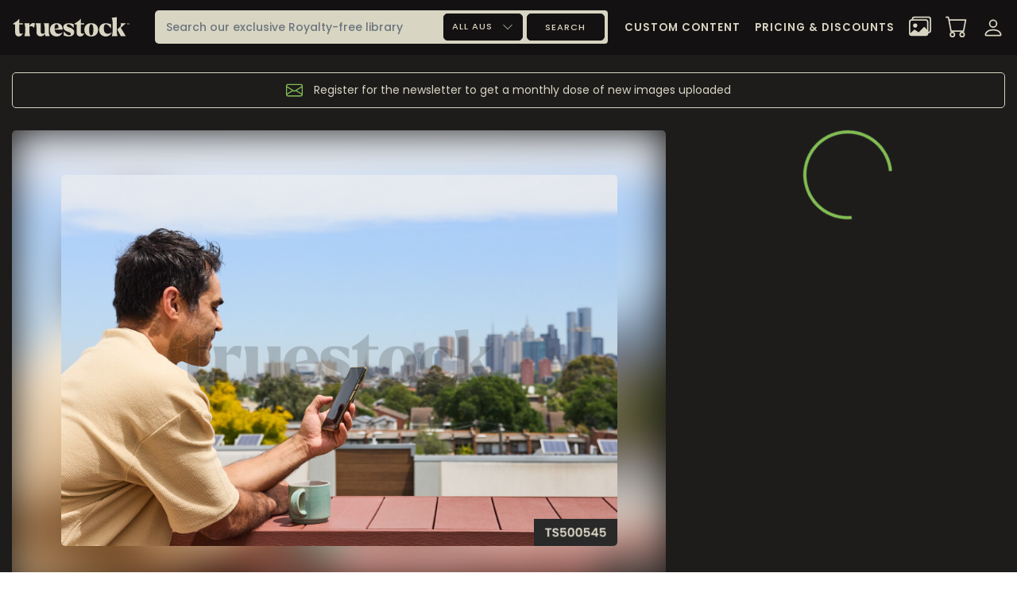

--- FILE ---
content_type: text/html; charset=utf-8
request_url: https://truestock.com.au/man-using-phone-on-rooftop-overlooking-melbourne-city/TS500545
body_size: 9471
content:
<!doctype html>
<html data-n-head-ssr>
  <head >
    <meta data-n-head="ssr" charset="utf-8"><meta data-n-head="ssr" http-equiv="content-language" content="en-AU"><meta data-n-head="ssr" name="viewport" content="width=device-width, initial-scale=1"><meta data-n-head="ssr" name="geo.region" content="AU"><meta data-n-head="ssr" name="geo.country" content="Australia"><meta data-n-head="ssr" name="robots" content="index, follow, max-image-preview:large"><meta data-n-head="ssr" name="msapplication-TileColor" content="#131112"><meta data-n-head="ssr" name="theme-color" content="#131112"><meta data-n-head="ssr" data-hid="og:type" property="og:type" content="website"><meta data-n-head="ssr" data-hid="og:locale" property="og:locale" content="en_AU"><meta data-n-head="ssr" data-hid="twitter:card" name="twitter:card" content="summary_large_image"><meta data-n-head="ssr" data-hid="description" name="description" content="#TS500545: Man using phone on rooftop overlooking Melbourne city shot by Shore Studios"><meta data-n-head="ssr" data-hid="og:description" property="og:description" content="#TS500545: Man using phone on rooftop overlooking Melbourne city shot by Shore Studios"><meta data-n-head="ssr" data-hid="twitter:description" name="twitter:description" content="#TS500545: Man using phone on rooftop overlooking Melbourne city shot by Shore Studios"><meta data-n-head="ssr" data-hid="og:title" property="og:title" content="Man using phone on rooftop overlooking Melbourne city by Shore Studios - Truestock"><meta data-n-head="ssr" data-hid="twitter:title" name="twitter:title" content="Man using phone on rooftop overlooking Melbourne city by Shore Studios - Truestock"><meta data-n-head="ssr" data-hid="og:image" property="og:image" content="https://public.truestock.com.au/TS500545_large.jpg"><meta data-n-head="ssr" data-hid="twitter:image" name="twitter:image" content="https://public.truestock.com.au/TS500545_large.jpg"><title>Man using phone on rooftop overlooking Melbourne city by Shore Studios - Truestock</title><link data-n-head="ssr" rel="canonical" href="https://truestock.com.au"><link data-n-head="ssr" rel="shortcut icon" type="image/x-icon" href="/favicon.ico?v=0.1"><link data-n-head="ssr" rel="icon" type="image/png" size="16x16" href="/favicon-16x16.png?v=0.1"><link data-n-head="ssr" rel="icon" type="image/png" size="32x32" href="/favicon-32x32.png?v=0.1"><link data-n-head="ssr" rel="apple-touch-icon" href="/apple-touch-icon.png?v=0.1"><link data-n-head="ssr" rel="apple-touch-icon" size="57x57" href="/apple-touch-icon-57x57.png?v=0.1"><link data-n-head="ssr" rel="apple-touch-icon" size="72x72" href="/apple-touch-icon-72x72.png?v=0.1"><link data-n-head="ssr" rel="apple-touch-icon" size="76x76" href="/apple-touch-icon-76x76.png?v=0.1"><link data-n-head="ssr" rel="apple-touch-icon" size="114x114" href="/apple-touch-icon-114x114.png?v=0.1"><link data-n-head="ssr" rel="apple-touch-icon" size="120x120" href="/apple-touch-icon-120x120.png?v=0.1"><link data-n-head="ssr" rel="apple-touch-icon" size="144x144" href="/apple-touch-icon-144x144.png?v=0.1"><link data-n-head="ssr" rel="apple-touch-icon" size="152x152" href="/apple-touch-icon-152x152.png?v=0.1"><link data-n-head="ssr" rel="apple-touch-icon" size="180x180" href="/apple-touch-icon-180x180.png?v=0.1"><link data-n-head="ssr" rel="manifest" href="/site.webmanifest?v=0.1"><link data-n-head="ssr" rel="mask-icon" href="/safari-pinned-tab.svg?v=0.1" color="#131112"><link rel="preload" href="/_nuxt/ea242f2.js" as="script"><link rel="preload" href="/_nuxt/5c6402d.js" as="script"><link rel="preload" href="/_nuxt/css/f0fab2a.css" as="style"><link rel="preload" href="/_nuxt/8e49024.js" as="script"><link rel="preload" href="/_nuxt/css/2e894ca.css" as="style"><link rel="preload" href="/_nuxt/46c3893.js" as="script"><link rel="preload" href="/_nuxt/css/66b5dd5.css" as="style"><link rel="preload" href="/_nuxt/a58d6a3.js" as="script"><link rel="stylesheet" href="/_nuxt/css/f0fab2a.css"><link rel="stylesheet" href="/_nuxt/css/2e894ca.css"><link rel="stylesheet" href="/_nuxt/css/66b5dd5.css">
  </head>
  <body >
    <div data-server-rendered="true" id="__nuxt"><!----><div id="__layout"><div class="layout"><nav id="navbar" class="navbar fixed-top navbar-expand-lg" data-v-acef7b40><div class="container" data-v-acef7b40><a href="/" class="navbar-brand router-link-active" data-v-acef7b40><img src="https://assets.truestock.com.au/ts-logo-plain.svg" alt="Truestock" data-v-acef7b40></a> <div id="nav-main-search" class="d-inline-block" data-v-acef7b40><form class="form-inline" data-v-acef7b40><div class="input-group nav-search pad-left-spacer" data-v-acef7b40><input type="text" placeholder="Search our exclusive Royalty-free library" value="" class="form-control" data-v-acef7b40> <div class="input-group-prepend" data-v-acef7b40><!----> <div id="search-location-dropdown" class="dropdown" data-v-acef7b40><button type="button" data-toggle="dropdown" class="btn btn-primary dropdown-toggle" data-v-acef7b40><span class="search-icon-txt" data-v-acef7b40>ALL AUS</span> <svg viewBox="0 0 16 16" width="1em" height="1em" focusable="false" role="img" aria-label="chevron down" xmlns="http://www.w3.org/2000/svg" fill="currentColor" class="bi-chevron-down b-icon bi" data-v-acef7b40 data-v-acef7b40><g data-v-acef7b40 data-v-acef7b40><path fill-rule="evenodd" d="M1.646 4.646a.5.5 0 0 1 .708 0L8 10.293l5.646-5.647a.5.5 0 0 1 .708.708l-6 6a.5.5 0 0 1-.708 0l-6-6a.5.5 0 0 1 0-.708z"/></g></svg></button> <ul class="dropdown-menu" data-v-acef7b40><li data-v-acef7b40><a data-v-acef7b40>VIC</a></li> <li data-v-acef7b40><a data-v-acef7b40>QLD</a></li> <li data-v-acef7b40><a data-v-acef7b40>NSW</a></li> <li data-v-acef7b40><a data-v-acef7b40>WA</a></li> <li data-v-acef7b40><a data-v-acef7b40>SA</a></li> <li data-v-acef7b40><a data-v-acef7b40>TAS</a></li> <li class="active" data-v-acef7b40><a data-v-acef7b40>ALL AUS</a></li></ul></div> <input type="submit" value="Search" class="btn btn-default" data-v-acef7b40></div></div></form></div> <div id="toggleParent" class="text-right d-inline-block float-right" data-v-acef7b40><button type="button" data-toggle="collapse" data-target="#searchToggler" aria-controls="searchToggler" aria-expanded="false" class="navbar-toggler btn-default search-toggler d-none" data-v-acef7b40><svg viewBox="0 0 16 16" width="1em" height="1em" focusable="false" role="img" aria-label="search" xmlns="http://www.w3.org/2000/svg" fill="currentColor" class="bi-search b-icon bi" data-v-acef7b40 data-v-acef7b40><g data-v-acef7b40 data-v-acef7b40><path d="M11.742 10.344a6.5 6.5 0 1 0-1.397 1.398h-.001c.03.04.062.078.098.115l3.85 3.85a1 1 0 0 0 1.415-1.414l-3.85-3.85a1.007 1.007 0 0 0-.115-.1zM12 6.5a5.5 5.5 0 1 1-11 0 5.5 5.5 0 0 1 11 0z"/></g></svg></button> <a href="/cart" data-toggle="collapse" data-target=".navbar-collapse.show" class="navbar-toggler btn-default d-inline-block d-lg-none cart" data-v-acef7b40><svg viewBox="0 0 16 16" width="1em" height="1em" focusable="false" role="img" aria-label="cart" xmlns="http://www.w3.org/2000/svg" fill="currentColor" class="bi-cart b-icon bi" data-v-acef7b40><g data-v-acef7b40><path d="M0 1.5A.5.5 0 0 1 .5 1H2a.5.5 0 0 1 .485.379L2.89 3H14.5a.5.5 0 0 1 .491.592l-1.5 8A.5.5 0 0 1 13 12H4a.5.5 0 0 1-.491-.408L2.01 3.607 1.61 2H.5a.5.5 0 0 1-.5-.5zM3.102 4l1.313 7h8.17l1.313-7H3.102zM5 12a2 2 0 1 0 0 4 2 2 0 0 0 0-4zm7 0a2 2 0 1 0 0 4 2 2 0 0 0 0-4zm-7 1a1 1 0 1 1 0 2 1 1 0 0 1 0-2zm7 0a1 1 0 1 1 0 2 1 1 0 0 1 0-2z"/></g></svg></a> <button type="button" data-toggle="collapse" data-target="#navbarToggler" aria-controls="navbarToggler" aria-expanded="false" class="navbar-toggler btn-default burger" data-v-acef7b40><svg viewBox="0 0 16 16" width="1em" height="1em" focusable="false" role="img" aria-label="list" xmlns="http://www.w3.org/2000/svg" fill="currentColor" class="bi-list b-icon bi" data-v-acef7b40 data-v-acef7b40><g data-v-acef7b40 data-v-acef7b40><path fill-rule="evenodd" d="M2.5 12a.5.5 0 0 1 .5-.5h10a.5.5 0 0 1 0 1H3a.5.5 0 0 1-.5-.5zm0-4a.5.5 0 0 1 .5-.5h10a.5.5 0 0 1 0 1H3a.5.5 0 0 1-.5-.5zm0-4a.5.5 0 0 1 .5-.5h10a.5.5 0 0 1 0 1H3a.5.5 0 0 1-.5-.5z"/></g></svg></button> <div class="accordion-group" data-v-acef7b40><div id="searchToggler" data-parent="#toggleParent" class="collapse navbar-collapse navbar-toggler-content" data-v-acef7b40><div class="search-wrap d-flex d-lg-none text-left pl-4 pr-4 mt-4" data-v-acef7b40><form id="mobileSearchForm" data-v-acef7b40><div class="form-group" data-v-acef7b40><div id="mobile-search-inputs" class="input-group" data-v-acef7b40><input type="text" placeholder="Search our exclusive Royalty-free library" value="" class="form-control" data-v-acef7b40> <!----></div></div> <div class="form-group" data-v-acef7b40><div class="input-group-prepend" data-v-acef7b40><button type="submit" data-toggle="collapse" data-target=".navbar-collapse.show" class="btn btn-primary" data-v-acef7b40>
                                        Search
                                    </button></div></div></form></div></div> <div id="navbarToggler" data-parent="#toggleParent" class="collapse navbar-collapse navbar-toggler-content" data-v-acef7b40><ul class="navbar-nav mobile ml-auto d-flex d-lg-none text-left" data-v-acef7b40><li class="nav-item" data-v-acef7b40><a href="/cart" data-toggle="collapse" data-target=".navbar-collapse.show" class="nav-link cart-link" data-v-acef7b40>
                                View Cart (0)
                            </a></li> <li class="nav-item" data-v-acef7b40><a data-toggle="collapse" data-target=".navbar-collapse.show" class="nav-link pointer" data-v-acef7b40>Collections</a></li> <li class="nav-item" data-v-acef7b40><a href="/login" data-toggle="collapse" data-target=".navbar-collapse.show" class="nav-link" data-v-acef7b40>Log In / Register</a></li> <li class="nav-item" data-v-acef7b40><a href="/tailored" data-toggle="collapse" data-target=".navbar-collapse.show" class="nav-link" data-v-acef7b40>Custom Content</a></li> <li class="nav-item" data-v-acef7b40><a href="/pricing" data-toggle="collapse" data-target=".navbar-collapse.show" class="nav-link" data-v-acef7b40>Pricing &amp; Discounts</a></li> <li class="nav-item" data-v-acef7b40><a href="/apply-to-join" data-toggle="collapse" data-target=".navbar-collapse.show" class="nav-link" data-v-acef7b40>
                                Become a contributor
                            </a></li> <li class="nav-item" data-v-acef7b40><a href="/about" data-toggle="collapse" data-target=".navbar-collapse.show" class="nav-link" data-v-acef7b40>
                                About Truestock
                            </a></li> <li class="nav-item" data-v-acef7b40><a href="#" target="_self" class="nav-link" data-v-acef7b40>Contact Us</a></li></ul> <ul class="navbar-nav ml-auto d-none d-lg-flex" data-v-acef7b40><li class="nav-item d-none d-inline-block tailored-unauth-link" data-v-acef7b40><a href="/tailored" class="nav-link" data-v-acef7b40>Custom Content</a></li> <li class="nav-item d-none d-inline-block" data-v-acef7b40><a href="/pricing" class="nav-link" data-v-acef7b40>Pricing &amp; Discounts</a></li> <li class="nav-item contribute-link" data-v-acef7b40><a href="/apply-to-join" class="nav-link" data-v-acef7b40>Contribute</a></li> <!----> <li class="nav-item" data-v-acef7b40><a data-toggle="collapse" data-target=".navbar-collapse.show" class="nav-link cart-link cart icon pointer" data-v-acef7b40><svg viewBox="0 0 16 16" width="1em" height="1em" focusable="false" role="img" aria-label="images" xmlns="http://www.w3.org/2000/svg" fill="currentColor" class="bi-images b-icon bi" data-v-acef7b40 data-v-acef7b40><g data-v-acef7b40 data-v-acef7b40><path d="M4.502 9a1.5 1.5 0 1 0 0-3 1.5 1.5 0 0 0 0 3z"/><path d="M14.002 13a2 2 0 0 1-2 2h-10a2 2 0 0 1-2-2V5A2 2 0 0 1 2 3a2 2 0 0 1 2-2h10a2 2 0 0 1 2 2v8a2 2 0 0 1-1.998 2zM14 2H4a1 1 0 0 0-1 1h9.002a2 2 0 0 1 2 2v7A1 1 0 0 0 15 11V3a1 1 0 0 0-1-1zM2.002 4a1 1 0 0 0-1 1v8l2.646-2.354a.5.5 0 0 1 .63-.062l2.66 1.773 3.71-3.71a.5.5 0 0 1 .577-.094l1.777 1.947V5a1 1 0 0 0-1-1h-10z"/></g></svg></a></li> <li class="nav-item" data-v-acef7b40><a href="/cart" data-toggle="collapse" data-target=".navbar-collapse.show" class="nav-link cart-link cart icon" data-v-acef7b40><svg viewBox="0 0 16 16" width="1em" height="1em" focusable="false" role="img" aria-label="cart" xmlns="http://www.w3.org/2000/svg" fill="currentColor" class="bi-cart b-icon bi" data-v-acef7b40><g data-v-acef7b40><path d="M0 1.5A.5.5 0 0 1 .5 1H2a.5.5 0 0 1 .485.379L2.89 3H14.5a.5.5 0 0 1 .491.592l-1.5 8A.5.5 0 0 1 13 12H4a.5.5 0 0 1-.491-.408L2.01 3.607 1.61 2H.5a.5.5 0 0 1-.5-.5zM3.102 4l1.313 7h8.17l1.313-7H3.102zM5 12a2 2 0 1 0 0 4 2 2 0 0 0 0-4zm7 0a2 2 0 1 0 0 4 2 2 0 0 0 0-4zm-7 1a1 1 0 1 1 0 2 1 1 0 0 1 0-2zm7 0a1 1 0 1 1 0 2 1 1 0 0 1 0-2z"/></g></svg></a></li> <li class="nav-item dropdown" style="display:none;" data-v-acef7b40><a href="#" role="button" data-toggle="dropdown" aria-haspopup="true" aria-expanded="false" class="nav-link dropdown-toggle text-dark" data-v-acef7b40><svg viewBox="0 0 16 16" width="1em" height="1em" focusable="false" role="img" aria-label="list" xmlns="http://www.w3.org/2000/svg" fill="currentColor" class="bi-list b-icon bi" data-v-acef7b40 data-v-acef7b40><g data-v-acef7b40 data-v-acef7b40><path fill-rule="evenodd" d="M2.5 12a.5.5 0 0 1 .5-.5h10a.5.5 0 0 1 0 1H3a.5.5 0 0 1-.5-.5zm0-4a.5.5 0 0 1 .5-.5h10a.5.5 0 0 1 0 1H3a.5.5 0 0 1-.5-.5zm0-4a.5.5 0 0 1 .5-.5h10a.5.5 0 0 1 0 1H3a.5.5 0 0 1-.5-.5z"/></g></svg></a> <div class="dropdown-menu dropdown-menu-right" data-v-acef7b40><!----></div></li> <li class="nav-item" data-v-acef7b40><a href="/login" class="nav-link icon auth" data-v-acef7b40><svg viewBox="0 0 16 16" width="1em" height="1em" focusable="false" role="img" aria-label="person" xmlns="http://www.w3.org/2000/svg" fill="currentColor" class="bi-person b-icon bi" data-v-acef7b40 data-v-acef7b40><g data-v-acef7b40 data-v-acef7b40><path d="M8 8a3 3 0 1 0 0-6 3 3 0 0 0 0 6zm2-3a2 2 0 1 1-4 0 2 2 0 0 1 4 0zm4 8c0 1-1 1-1 1H3s-1 0-1-1 1-4 6-4 6 3 6 4zm-1-.004c-.001-.246-.154-.986-.832-1.664C11.516 10.68 10.289 10 8 10c-2.29 0-3.516.68-4.168 1.332-.678.678-.83 1.418-.832 1.664h10z"/></g></svg></a></li></ul></div></div></div></div> <!----></nav> <div class="content"><div class="announcement-banner-row"><div class="container"><div class="announcement-banner"><a class="pointer text-decoration-none"><svg viewBox="0 0 16 16" width="1em" height="1em" focusable="false" role="img" aria-label="envelope" xmlns="http://www.w3.org/2000/svg" fill="currentColor" class="bi-envelope btn-color b-icon bi"><g><path d="M0 4a2 2 0 0 1 2-2h12a2 2 0 0 1 2 2v8a2 2 0 0 1-2 2H2a2 2 0 0 1-2-2V4zm2-1a1 1 0 0 0-1 1v.217l7 4.2 7-4.2V4a1 1 0 0 0-1-1H2zm13 2.383-4.758 2.855L15 11.114v-5.73zm-.034 6.878L9.271 8.82 8 9.583 6.728 8.82l-5.694 3.44A1 1 0 0 0 2 13h12a1 1 0 0 0 .966-.739zM1 11.114l4.758-2.876L1 5.383v5.73z"/></g></svg> <span class="text-color">Register for the newsletter to get a monthly dose of new images uploaded</span></a></div></div></div> <div id="stock-image-layout" class="content-layout padded"><div class="container"><div id="image-details" class="row"><div class="col-md-7 col-lg-8"><div data-v-7154d2ba><div class="stock-wrap" data-v-7154d2ba><div class="background-image" style="background-image:url(https://public.truestock.com.au/TS500545_large.jpg);" data-v-7154d2ba></div> <img src="https://public.truestock.com.au/TS500545_large.jpg" alt="Man using phone on rooftop overlooking Melbourne city" data-v-7154d2ba></img></div> <div class="background-selection" data-v-7154d2ba><div id="background-selection-contents" data-v-7154d2ba><span class="heading" data-v-7154d2ba>View on a different background colour</span> <div class="background-colors" data-v-7154d2ba><a title="Grey" class="color-pick-btn" style="background-color:#736a61;" data-v-7154d2ba></a><a title="Light Grey" class="color-pick-btn" style="background-color:#c7c7c7;" data-v-7154d2ba></a><a title="White" class="color-pick-btn" style="background-color:#fff;" data-v-7154d2ba></a><a title="Black" class="color-pick-btn" style="background-color:#000;" data-v-7154d2ba></a></div></div> <div id="background-selection-collection-btn" data-v-7154d2ba><a class="btn btn-outline-primary" data-v-7154d2ba><svg viewBox="0 0 16 16" width="1em" height="1em" focusable="false" role="img" aria-label="folder plus" xmlns="http://www.w3.org/2000/svg" fill="currentColor" class="bi-folder-plus b-icon bi" data-v-7154d2ba data-v-7154d2ba><g data-v-7154d2ba data-v-7154d2ba><path d="m.5 3 .04.87a1.99 1.99 0 0 0-.342 1.311l.637 7A2 2 0 0 0 2.826 14H9v-1H2.826a1 1 0 0 1-.995-.91l-.637-7A1 1 0 0 1 2.19 4h11.62a1 1 0 0 1 .996 1.09L14.54 8h1.005l.256-2.819A2 2 0 0 0 13.81 3H9.828a2 2 0 0 1-1.414-.586l-.828-.828A2 2 0 0 0 6.172 1H2.5a2 2 0 0 0-2 2zm5.672-1a1 1 0 0 1 .707.293L7.586 3H2.19c-.24 0-.47.042-.683.12L1.5 2.98a1 1 0 0 1 1-.98h3.672z"/><path d="M13.5 10a.5.5 0 0 1 .5.5V12h1.5a.5.5 0 1 1 0 1H14v1.5a.5.5 0 1 1-1 0V13h-1.5a.5.5 0 0 1 0-1H13v-1.5a.5.5 0 0 1 .5-.5z"/></g></svg>
                Add to collection</a></div></div> <div class="row" data-v-7154d2ba><div class="col-lg-6 col-md-12" data-v-7154d2ba><h1 class="image-title" data-v-7154d2ba>
                Man using phone on rooftop overlooking Melbourne city
            </h1> <div class="image-tags" data-v-7154d2ba><a href="/search?term=melbourne%20city" class="tag" data-v-7154d2ba>melbourne city</a><a href="/search?term=cityscape" class="tag" data-v-7154d2ba>cityscape</a><a href="/search?term=man" class="tag" data-v-7154d2ba>man</a><a href="/search?term=male" class="tag" data-v-7154d2ba>male</a><a href="/search?term=iphone" class="tag" data-v-7154d2ba>iphone</a><a href="/search?term=mobile%20device" class="tag" data-v-7154d2ba>mobile device</a><a href="/search?term=digital%20device" class="tag" data-v-7154d2ba>digital device</a><a href="/search?term=roof" class="tag" data-v-7154d2ba>roof</a><a href="/search?term=rooftop" class="tag" data-v-7154d2ba>rooftop</a><a href="/search?term=apartment" class="tag" data-v-7154d2ba>apartment</a><a href="/search?term=townhouse" class="tag" data-v-7154d2ba>townhouse</a><a href="/search?term=mug" class="tag" data-v-7154d2ba>mug</a><a href="/search?term=tea" class="tag" data-v-7154d2ba>tea</a><a href="/search?term=coffee" class="tag" data-v-7154d2ba>coffee</a><a href="/search?term=phone" class="tag" data-v-7154d2ba>phone</a><a href="/search?term=cellphone" class="tag" data-v-7154d2ba>cellphone</a><a href="/search?term=cell%20phone" class="tag" data-v-7154d2ba>cell phone</a><a href="/search?term=technology" class="tag" data-v-7154d2ba>technology</a><a href="/search?term=guy" class="tag" data-v-7154d2ba>guy</a><a href="/search?term=person" class="tag" data-v-7154d2ba>person</a><a href="/search?term=people" class="tag" data-v-7154d2ba>people</a><a href="/search?term=naarm" class="tag" data-v-7154d2ba>naarm</a></div> <div class="curated-album-info" data-v-7154d2ba>
                Part of our
                <a href="/curated-album/49" data-v-7154d2ba>
                    Digital Device Usage
                </a>
                curated album
            </div> <div class="image-genres mb-0" data-v-7154d2ba><span class="heading" data-v-7154d2ba>Location</span> <span data-v-7154d2ba>Melbourne, Victoria</span></div> <div class="image-genres" data-v-7154d2ba><span class="heading" data-v-7154d2ba>Genres</span> <span data-v-7154d2ba>Lifestyle around the house</span></div> <div class="contributor-card" data-v-7154d2ba><div class="title" data-v-7154d2ba>
                    By purchasing this image you are directly helping local artists thrive. Image by:
                </div> <div class="contributor-details" data-v-7154d2ba><div class="contributor-profile" data-v-7154d2ba><a href="/contributor/shore-studios" data-v-7154d2ba><img src="https://assets.truestock.com.au/defaults/contributor-profile.jpg" data-v-7154d2ba></a></div> <div class="contributor-info" data-v-7154d2ba><a href="/contributor/shore-studios" data-v-7154d2ba><h2 data-v-7154d2ba>Shore Studios.</h2> <span class="region" data-v-7154d2ba>New South Wales</span></a> <h3 data-v-7154d2ba>#TS500545</h3> <span class="release" data-v-7154d2ba>Model Release obtained</span> <span class="release" data-v-7154d2ba>Property Release obtained</span></div></div></div></div> <div class="col-lg-6 col-md-12 d-none d-md-block" data-v-7154d2ba><div data-v-7154d2ba><div class="additional-images-row"><div class="d-block w-100 search-results-container pt-0 pb-0"><div class="loading d-none d-block"><div class="loading-content-wrap"><div role="status" class="spinner-border align-self-center text-primary"><span class="sr-only"></span></div> <!----></div></div> <a href="/contributor/shore-studios/young-couple-in-apartment/1774" target="_blank" class="mb-3 d-block animate-opacity" style="opacity:0;">
                View all  files in this Album
                <svg viewBox="0 0 16 16" width="1em" height="1em" focusable="false" role="img" aria-label="arrow right" xmlns="http://www.w3.org/2000/svg" fill="currentColor" class="bi-arrow-right b-icon bi"><g><path fill-rule="evenodd" d="M1 8a.5.5 0 0 1 .5-.5h11.793l-3.147-3.146a.5.5 0 0 1 .708-.708l4 4a.5.5 0 0 1 0 .708l-4 4a.5.5 0 0 1-.708-.708L13.293 8.5H1.5A.5.5 0 0 1 1 8z"/></g></svg></a> <div class="additional-images-wrap similar-images-wrap animate-opacity" style="opacity:0;"></div></div></div></div></div></div></div></div> <div class="col-md-5 col-lg-4"><div><div class="loading d-none d-block"><div class="loading-content-wrap"><div role="status" class="spinner-border align-self-center text-primary"><span class="sr-only"></span></div> <!----></div></div> <div class="animate-opacity" style="opacity:0;"><!----></div> <!----></div></div></div> <div class="container"><div class="row additional-images-row"><div class="d-block w-100 search-results-container"><span class="heading">Related Images</span> <div class="loading d-none d-block"><div class="loading-content-wrap"><div role="status" class="spinner-border align-self-center text-primary"><span class="sr-only"></span></div> <!----></div></div> <div class="similar-images-wrap animate-opacity" style="opacity:0;"></div> <div class="text-center animate-opacity" style="opacity:0;"><a href="/search?term=similar%20to%3ATS500545" target="_blank" class="btn btn-default btn-hollow large">
                    See all related stock
                </a></div></div></div></div></div> <!----></div></div> <footer><div><div class="container footer-body"><div class="row"><div class="col-lg-5 col-sm-12 col-md-5"><div class="footer-heading">
                    Truestock is your source of local stock images capturing candid life across all facets of life in Australia.
                </div> <div class="footer-content">
                    We brief our photographers to capture entire narratives to create a series of stock images within each album. This unique approach helps us give you the widest selection of stock photos that capture the entire
                    narrative. Whether you're a marketer, designer, or content creator, Truestock offers the perfect authentic and inclusive stock images to enhance your projects.
                </div></div> <div class="col-md-5 offset-md-2 col-sm-12"><div id="footer-logo" class="mb-3"><img src="https://assets.truestock.com.au/ts-logo-plain.svg" alt="Truestock"></div> <p id="footer-acknowledgement">
                    Truestock acknowledges the Traditional Owners of Country throughout Australia and acknowledges their continuing connection to land, waters and community.<br>
                    We pay our respects to the people, the cultures and the Elders past and present.
                </p>
                Email us at <a href="mailto:contact@truestock.com.au">contact@truestock.com.au</a> for any queries.
                <div class="link-wrap"><a href="#" target="_self">CONTACT</a>   |   
                    <a href="/about">ABOUT</a>   |   
                    <a href="/pricing">PRICING</a></div> <div class="social-icons"><a target="_blank" href="https://www.instagram.com/truestock.com.au/"><svg viewBox="0 0 16 16" width="1em" height="1em" focusable="false" role="img" aria-label="instagram" xmlns="http://www.w3.org/2000/svg" fill="currentColor" class="bi-instagram b-icon bi"><g><path d="M8 0C5.829 0 5.556.01 4.703.048 3.85.088 3.269.222 2.76.42a3.917 3.917 0 0 0-1.417.923A3.927 3.927 0 0 0 .42 2.76C.222 3.268.087 3.85.048 4.7.01 5.555 0 5.827 0 8.001c0 2.172.01 2.444.048 3.297.04.852.174 1.433.372 1.942.205.526.478.972.923 1.417.444.445.89.719 1.416.923.51.198 1.09.333 1.942.372C5.555 15.99 5.827 16 8 16s2.444-.01 3.298-.048c.851-.04 1.434-.174 1.943-.372a3.916 3.916 0 0 0 1.416-.923c.445-.445.718-.891.923-1.417.197-.509.332-1.09.372-1.942C15.99 10.445 16 10.173 16 8s-.01-2.445-.048-3.299c-.04-.851-.175-1.433-.372-1.941a3.926 3.926 0 0 0-.923-1.417A3.911 3.911 0 0 0 13.24.42c-.51-.198-1.092-.333-1.943-.372C10.443.01 10.172 0 7.998 0h.003zm-.717 1.442h.718c2.136 0 2.389.007 3.232.046.78.035 1.204.166 1.486.275.373.145.64.319.92.599.28.28.453.546.598.92.11.281.24.705.275 1.485.039.843.047 1.096.047 3.231s-.008 2.389-.047 3.232c-.035.78-.166 1.203-.275 1.485a2.47 2.47 0 0 1-.599.919c-.28.28-.546.453-.92.598-.28.11-.704.24-1.485.276-.843.038-1.096.047-3.232.047s-2.39-.009-3.233-.047c-.78-.036-1.203-.166-1.485-.276a2.478 2.478 0 0 1-.92-.598 2.48 2.48 0 0 1-.6-.92c-.109-.281-.24-.705-.275-1.485-.038-.843-.046-1.096-.046-3.233 0-2.136.008-2.388.046-3.231.036-.78.166-1.204.276-1.486.145-.373.319-.64.599-.92.28-.28.546-.453.92-.598.282-.11.705-.24 1.485-.276.738-.034 1.024-.044 2.515-.045v.002zm4.988 1.328a.96.96 0 1 0 0 1.92.96.96 0 0 0 0-1.92zm-4.27 1.122a4.109 4.109 0 1 0 0 8.217 4.109 4.109 0 0 0 0-8.217zm0 1.441a2.667 2.667 0 1 1 0 5.334 2.667 2.667 0 0 1 0-5.334z"/></g></svg></a> <a target="_blank" href="https://www.facebook.com/profile.php?id=61551022925419"><svg viewBox="0 0 16 16" width="1em" height="1em" focusable="false" role="img" aria-label="facebook" xmlns="http://www.w3.org/2000/svg" fill="currentColor" class="bi-facebook b-icon bi"><g><path d="M16 8.049c0-4.446-3.582-8.05-8-8.05C3.58 0-.002 3.603-.002 8.05c0 4.017 2.926 7.347 6.75 7.951v-5.625h-2.03V8.05H6.75V6.275c0-2.017 1.195-3.131 3.022-3.131.876 0 1.791.157 1.791.157v1.98h-1.009c-.993 0-1.303.621-1.303 1.258v1.51h2.218l-.354 2.326H9.25V16c3.824-.604 6.75-3.934 6.75-7.951z"/></g></svg></a> <a target="_blank" href="https://www.linkedin.com/company/truestock-australia/"><svg viewBox="0 0 16 16" width="1em" height="1em" focusable="false" role="img" aria-label="linkedin" xmlns="http://www.w3.org/2000/svg" fill="currentColor" class="bi-linkedin b-icon bi"><g><path d="M0 1.146C0 .513.526 0 1.175 0h13.65C15.474 0 16 .513 16 1.146v13.708c0 .633-.526 1.146-1.175 1.146H1.175C.526 16 0 15.487 0 14.854V1.146zm4.943 12.248V6.169H2.542v7.225h2.401zm-1.2-8.212c.837 0 1.358-.554 1.358-1.248-.015-.709-.52-1.248-1.342-1.248-.822 0-1.359.54-1.359 1.248 0 .694.521 1.248 1.327 1.248h.016zm4.908 8.212V9.359c0-.216.016-.432.08-.586.173-.431.568-.878 1.232-.878.869 0 1.216.662 1.216 1.634v3.865h2.401V9.25c0-2.22-1.184-3.252-2.764-3.252-1.274 0-1.845.7-2.165 1.193v.025h-.016a5.54 5.54 0 0 1 .016-.025V6.169h-2.4c.03.678 0 7.225 0 7.225h2.4z"/></g></svg></a></div></div></div></div> <div class="container text-center copyright pt-4"><a href="/terms-and-conditions" class="mb-2 d-inline-block">
            Terms &amp; Conditions
        </a>  |  <a href="/privacy-policy" class="mb-2 d-inline-block">
            Privacy Policy
        </a>  |  <a href="/content-licence-agreement" class="mb-2 d-inline-block">
            Content License Agreement
        </a>  |  <a href="https://truestock.co.nz" target="_blank" class="mb-2 d-inline-block">
            Truestock New Zealand
        </a><br>Do not reproduce any media without the permission of Truestock Australia Pty Ltd. All Rights Reserved.<br>© Copyright Truestock Australia Pty Ltd 2025
    </div></div> <!----> <!----> <!----> <!----> <!----> <!----></footer> <!----></div></div></div><script>window.__NUXT__=(function(a,b,c,d,e,f,g,h,i,j,k,l,m,n,o,p,q,r,s,t,u,v,w,x,y,z,A,B,C,D,E,F,G,H,I,J,K,L,M,N,O,P,Q,R,S,T,U,V,W,X,Y,Z,_,$,aa,ab,ac,ad,ae,af,ag){return {layout:"default",data:[{image:{contributor:{id:t,name:"Shore Studios",slug:"shore-studios",profile_image_url:"https:\u002F\u002Fassets.truestock.com.au\u002Fdefaults\u002Fcontributor-profile.jpg",profile_banner_url:"https:\u002F\u002Fassets.truestock.com.au\u002Fdefaults\u002Fcontributor-banner.jpg",albums_count:b,images_count:b,location:"New South Wales",instagram:b,website:b,about:b},url:u,video_url:"https:\u002F\u002Fpublic.truestock.com.au\u002FTS500545\u002FTS500545_large.mp4",video_url_hls:"https:\u002F\u002Fpublic.truestock.com.au\u002FTS500545\u002FTS500545_large.m3u8",description:"Man using phone on rooftop overlooking Melbourne city",type:g,thumbnails:{small:{url:"https:\u002F\u002Fpublic.truestock.com.au\u002FTS500545_small.jpg",width:337,height:225,video_url:b,video_url_hls:b},medium:{url:"https:\u002F\u002Fpublic.truestock.com.au\u002FTS500545_medium.jpg",width:675,height:450,video_url:b,video_url_hls:b},large:{url:u,width:900,height:v,video_url:b,video_url_hls:b}},max_size:b,duration:b,codec:b,fps:b,orientation:"landscape",code:"TS500545",tags:[{id:w,name:"melbourne city",type:d,pivot:{stock_image_id:c,tag_id:w}},{id:x,name:"cityscape",type:d,pivot:{stock_image_id:c,tag_id:x}},{id:y,name:"man",type:d,pivot:{stock_image_id:c,tag_id:y}},{id:z,name:"male",type:d,pivot:{stock_image_id:c,tag_id:z}},{id:A,name:"iphone",type:d,pivot:{stock_image_id:c,tag_id:A}},{id:B,name:"mobile device",type:d,pivot:{stock_image_id:c,tag_id:B}},{id:C,name:"digital device",type:d,pivot:{stock_image_id:c,tag_id:C}},{id:D,name:"roof",type:d,pivot:{stock_image_id:c,tag_id:D}},{id:E,name:"rooftop",type:d,pivot:{stock_image_id:c,tag_id:E}},{id:F,name:"apartment",type:d,pivot:{stock_image_id:c,tag_id:F}},{id:G,name:"townhouse",type:d,pivot:{stock_image_id:c,tag_id:G}},{id:H,name:"mug",type:d,pivot:{stock_image_id:c,tag_id:H}},{id:I,name:"tea",type:d,pivot:{stock_image_id:c,tag_id:I}},{id:J,name:"coffee",type:d,pivot:{stock_image_id:c,tag_id:J}},{id:K,name:"phone",type:d,pivot:{stock_image_id:c,tag_id:K}},{id:L,name:"cellphone",type:d,pivot:{stock_image_id:c,tag_id:L}},{id:M,name:"cell phone",type:d,pivot:{stock_image_id:c,tag_id:M}},{id:N,name:"technology",type:d,pivot:{stock_image_id:c,tag_id:N}},{id:O,name:"guy",type:d,pivot:{stock_image_id:c,tag_id:O}},{id:P,name:"person",type:d,pivot:{stock_image_id:c,tag_id:P}},{id:Q,name:"people",type:d,pivot:{stock_image_id:c,tag_id:Q}},{id:R,name:"naarm",type:d,pivot:{stock_image_id:c,tag_id:R}}],curatedAlbum:{id:S,name:"Digital Device Usage",thumbnail:"1750913586.07271669.jpg",show_welcome:a,album_order:k,price_tier_id:b,description:b},album_id:T,album:{id:T,contributor_id:t,name:"Young couple in apartment",album_order:b,custom_thumbnail:b,slug:"young-couple-in-apartment"},genres:[{id:h,name:"Lifestyle around the house",genre_order:a,show_home:a,pivot:{stock_image_id:c,genre_id:h}}],location:"Melbourne, Victoria",model_release:a,property_release:a,sizes:{xs:{name:U,width:v,height:400,dpi:s},s:{name:V,width:850,height:567,dpi:s},m:{name:W,width:1600,height:1067,dpi:s},l:{name:X,width:2600,height:1733,dpi:Y},xl:{name:Z,width:5000,height:3334,dpi:Y}},licences:b,addons:[],slug:"man-using-phone-on-rooftop-overlooking-melbourne-city",link:_,distance:b,price_tier_id:a,price_tier_order:b,in_collection:false,_score:b}}],fetch:{},error:b,state:{auth:{user:b,token:b},cart:{items:[],total:b},data:{localeVariables:{name:"Australia",isoAlpha2:"au","company-name":"Truestock Australia Pty Ltd",thanks:"Thank you for supporting local Australian photographers and videographers","contact-email":"contact@truestock.com.au","bank-bsb":"064131","bank-account":"10667290","gst-number-name":"ABN","gst-number":"81 667 409 878","gst-pcnt":10,currency:"AUD",country_id:$},industries:[{value:28,text:"Advertising, PR & Marketing"},{value:29,text:" Design Agency"},{value:30,text:"Government (All departments)"},{value:31,text:"Hospitality & Tourism"},{value:32,text:"Media, Publishing & Broadcast"},{value:33,text:"Retail & Consumer Products"},{value:34,text:"Accounting"},{value:35,text:"Architecture"},{value:36,text:"Arts"},{value:37,text:"Banking & Financial Services"},{value:38,text:"Building & Construction"},{value:39,text:"Community Services"},{value:40,text:"Consulting & Strategy"},{value:41,text:"Education & Training"},{value:42,text:"Engineering"},{value:43,text:"Energy"},{value:44,text:"Farming, Animals & Conservation"},{value:45,text:"Healthcare & Medical"},{value:46,text:"Human Resources & Recruitment"},{value:47,text:"Information Technology"},{value:48,text:"Insurance"},{value:S,text:"Legal"},{value:50,text:"Manufacturing, Transport & Logistics"},{value:51,text:"Real Estate & Property"},{value:52,text:"Science & Technology"},{value:53,text:"Sport & Recreation"},{value:54,text:"Trades & Services"}],priceTiers:{"1":{id:a,name:o,status:i,default:a,created_at:j,updated_at:p,deleted_at:b,order:a,color:q,hint:b}},creditPacks:[{id:a,credits:1000,discount:aa,price:ab,created_at:l,updated_at:l,deleted_at:b},{id:k,credits:2000,discount:ac,price:"2000.000",created_at:l,updated_at:l,deleted_at:b},{id:h,credits:3000,discount:25,price:"3000.000",created_at:l,updated_at:l,deleted_at:b}],licences:{image:[{id:a,type:g,name:"Royalty Free",status:i,default:a,order:b,created_at:e,updated_at:e,deleted_at:b,tiers:[{id:a,name:o,status:i,default:a,created_at:j,updated_at:p,deleted_at:b,order:a,color:q,hint:b,prices:[{id:12,stock_price_tier_id:a,stock_licence_id:a,type:g,size:U,amount:b,created_at:m,updated_at:"2024-04-01T15:28:32.000000Z",default:a},{id:$,stock_price_tier_id:a,stock_licence_id:a,type:g,size:V,amount:b,created_at:m,updated_at:r,default:a},{id:14,stock_price_tier_id:a,stock_licence_id:a,type:g,size:W,amount:"40.000",created_at:m,updated_at:r,default:a},{id:aa,stock_price_tier_id:a,stock_licence_id:a,type:g,size:X,amount:"70.000",created_at:m,updated_at:r,default:a},{id:16,stock_price_tier_id:a,stock_licence_id:a,type:g,size:Z,amount:"110.000",created_at:m,updated_at:r,default:a}]}]}],video:[{id:k,type:f,name:"Online \u002F Web \u002F Social Media",status:i,default:a,order:b,created_at:e,updated_at:e,deleted_at:b,tiers:[{id:a,name:o,status:i,default:a,created_at:j,updated_at:p,deleted_at:b,order:a,color:q,hint:b,prices:[{id:17,stock_price_tier_id:a,stock_licence_id:k,type:f,size:ad,amount:"100.000",created_at:e,updated_at:"2023-06-02T00:01:05.000000Z",default:a},{id:18,stock_price_tier_id:a,stock_licence_id:k,type:f,size:ae,amount:"250.000",created_at:e,updated_at:n,default:a},{id:19,stock_price_tier_id:a,stock_licence_id:k,type:f,size:af,amount:ag,created_at:e,updated_at:n,default:a}]}]},{id:h,type:f,name:"TV \u002F Film \u002F OOH + Online \u002F Web \u002F Social Media",status:i,default:a,order:b,created_at:e,updated_at:e,deleted_at:b,tiers:[{id:a,name:o,status:i,default:a,created_at:j,updated_at:p,deleted_at:b,order:a,color:q,hint:b,prices:[{id:ac,stock_price_tier_id:a,stock_licence_id:h,type:f,size:ad,amount:b,created_at:j,updated_at:n,default:a},{id:21,stock_price_tier_id:a,stock_licence_id:h,type:f,size:ae,amount:ag,created_at:j,updated_at:n,default:a},{id:22,stock_price_tier_id:a,stock_licence_id:h,type:f,size:af,amount:ab,created_at:j,updated_at:n,default:a}]}]}]},promotions:[]},lang:{locale:"en",locales:{en:"EN","zh-CN":"中文",es:"ES"}}},serverRendered:true,routePath:_,config:{stripeKey:"pk_live_51O2g0HEmE4eWuciJF0q3VBlaXeVa2yyogTiH3jfSrICBT5bFwqaJW1VjzWk3E1kBfyt9UQfJIz84x7TKcTYSIu1100WSVV5Gse",gtagId:"G-BMV2KE26PG",gtmId:"GTM-T9PQ5B97",_app:{basePath:"\u002F",assetsPath:"\u002F_nuxt\u002F",cdnURL:b}}}}(1,null,"aac210ad-bd86-46ee-bc20-152f515170d3",0,"2023-05-27T02:59:30.000000Z","video","image",3,"active","2023-05-27T02:59:31.000000Z",2,"2024-04-03T01:32:02.000000Z","2021-08-29T14:17:29.000000Z","2023-06-02T00:01:06.000000Z","Standard","2024-04-01T15:30:01.000000Z","#a652d8","2024-08-21T03:32:18.000000Z",72,"5c5c3e20-0546-45c1-888f-5589cf4e84f7","https:\u002F\u002Fpublic.truestock.com.au\u002FTS500545_large.jpg",600,7627,7583,7199,7336,7560,7614,7285,7628,7629,7619,7620,7630,7631,7276,7559,7702,7703,7561,8953,7864,63,8974,49,1774,"xs","s","m","l",300,"xl","\u002Fman-using-phone-on-rooftop-overlooking-melbourne-city\u002FTS500545",13,15,"1000.000",20,"720p","1080p","4k","500.000"));</script><script src="/_nuxt/ea242f2.js" defer></script><script src="/_nuxt/a58d6a3.js" defer></script><script src="/_nuxt/5c6402d.js" defer></script><script src="/_nuxt/8e49024.js" defer></script><script src="/_nuxt/46c3893.js" defer></script>
  </body>
</html>


--- FILE ---
content_type: text/css; charset=UTF-8
request_url: https://truestock.com.au/_nuxt/css/2e894ca.css
body_size: 49972
content:
.nuxt-progress{background-color:#83be55;height:2px;left:0;opacity:1;position:fixed;right:0;top:0;transition:width .1s,opacity .4s;width:0;z-index:999999}.nuxt-progress.nuxt-progress-notransition{transition:none}.nuxt-progress-failed{background-color:red}:root{--breakpoint-sm:768px;--breakpoint-md:992px;--breakpoint-lg:1200px;--breakpoint-xl:1400px}@font-face{font-family:Poppins Bold;font-style:normal;font-weight:400;src:local("Poppins Bold"),url(https://assets.truestock.com.au/fonts/Poppins-Bold.ttf) format("woff")}@font-face{font-family:Poppins SemiBold;font-style:normal;font-weight:400;src:local("Poppins SemiBold"),url(https://assets.truestock.com.au/fonts/Poppins-SemiBold.ttf) format("woff")}@font-face{font-family:Poppins Light;font-style:normal;font-weight:400;src:local("Poppins Light"),url(https://assets.truestock.com.au/fonts/Poppins-Light.ttf) format("woff")}@font-face{font-family:Poppins ExtraLight;font-style:normal;font-weight:400;src:local("Poppins ExtraLight"),url(https://assets.truestock.com.au/fonts/Poppins-ExtraLight.ttf) format("woff")}@font-face{font-family:Poppins Regular;font-style:normal;font-weight:400;src:local("Poppins Regular"),url(https://assets.truestock.com.au/fonts/Poppins-Regular.ttf) format("woff")}@font-face{font-family:Poppins Medium;font-style:normal;font-weight:400;src:local("Poppins Medium"),url(https://assets.truestock.com.au/fonts/Poppins-Medium.ttf) format("woff")}@font-face{font-family:Monument Extended Regular;font-style:normal;font-weight:400;src:local("Monument Extended Regular"),url(https://assets.truestock.com.au/fonts/MonumentExtended-Regular.ttf) format("woff")}@font-face{font-family:Monument Extended Ultrabold;font-style:normal;font-weight:400;src:local("Monument Extended Ultrabold"),url(https://assets.truestock.com.au/fonts/MonumentExtended-Ultrabold.ttf) format("woff")}.font-extra-light{font-family:Poppins ExtraLight,sans-serif!important;font-weight:400!important}.font-light{font-family:Poppins Light,sans-serif!important;font-weight:400!important}.font-regular{font-family:Poppins Regular,sans-serif!important;font-weight:400!important}.font-medium{font-family:Poppins Medium,sans-serif!important;font-weight:400!important}.font-semi-bold{font-family:Poppins SemiBold,sans-serif!important;font-weight:400!important}.font-monument-bold{font-family:Monument Extended Ultrabold,sans-serif!important;font-weight:400!important}/*!
 * Bootstrap v4.6.2 (https://getbootstrap.com/)
 * Copyright 2011-2022 The Bootstrap Authors
 * Copyright 2011-2022 Twitter, Inc.
 * Licensed under MIT (https://github.com/twbs/bootstrap/blob/main/LICENSE)
 */:root{--blue:#3490dc;--indigo:#6574cd;--purple:#9561e2;--pink:#f66d9b;--red:#e3342f;--orange:#ff9704;--yellow:#ffed4a;--green:#38c172;--teal:#4dc0b5;--cyan:#6cb2eb;--white:#fff;--gray:#6c757d;--gray-dark:#343a40;--primary:#83be55;--secondary:#141112;--success:#38c172;--info:#6cb2eb;--warning:#ffed4a;--danger:#ae1c17;--light:#f8f9fa;--dark:#343a40;--breakpoint-xs:0;--breakpoint-sm:576px;--breakpoint-md:768px;--breakpoint-lg:992px;--breakpoint-xl:1200px;--font-family-sans-serif:"Poppins Regular",sans-serif;--font-family-monospace:SFMono-Regular,Menlo,Monaco,Consolas,"Liberation Mono","Courier New",monospace}*,:after,:before{box-sizing:border-box}html{-webkit-text-size-adjust:100%;-webkit-tap-highlight-color:rgba(0,0,0,0);font-family:sans-serif;line-height:1.15}article,aside,figcaption,figure,footer,header,hgroup,main,nav,section{display:block}body{background-color:#fff;color:#212529;font-family:Poppins Regular,sans-serif;font-size:1rem;font-weight:400;line-height:1.6;margin:0;text-align:left}[tabindex="-1"]:focus:not(:focus-visible){outline:0!important}hr{box-sizing:content-box;height:0;overflow:visible}h1,h2,h3,h4,h5,h6{margin-bottom:.5rem;margin-top:0}p{margin-bottom:1rem;margin-top:0}abbr[data-original-title],abbr[title]{border-bottom:0;cursor:help;text-decoration:underline;-webkit-text-decoration:underline dotted;text-decoration:underline dotted;-webkit-text-decoration-skip-ink:none;text-decoration-skip-ink:none}address{font-style:normal;line-height:inherit}address,dl,ol,ul{margin-bottom:1rem}dl,ol,ul{margin-top:0}ol ol,ol ul,ul ol,ul ul{margin-bottom:0}dt{font-weight:700}dd{margin-bottom:.5rem;margin-left:0}blockquote{margin:0 0 1rem}b,strong{font-weight:bolder}small{font-size:80%}sub,sup{font-size:75%;line-height:0;position:relative;vertical-align:baseline}sub{bottom:-.25em}sup{top:-.5em}a{background-color:transparent;color:#83be55;-webkit-text-decoration:none;text-decoration:none}a:hover{color:#5e9037;-webkit-text-decoration:underline;text-decoration:underline}a:not([href]):not([class]),a:not([href]):not([class]):hover{color:inherit;-webkit-text-decoration:none;text-decoration:none}code,kbd,pre,samp{font-family:SFMono-Regular,Menlo,Monaco,Consolas,Liberation Mono,Courier New,monospace;font-size:1em}pre{-ms-overflow-style:scrollbar;margin-bottom:1rem;margin-top:0;overflow:auto}figure{margin:0 0 1rem}img{border-style:none}img,svg{vertical-align:middle}svg{overflow:hidden}table{border-collapse:collapse}caption{caption-side:bottom;color:#6c757d;padding-bottom:.75rem;padding-top:.75rem;text-align:left}th{text-align:inherit;text-align:-webkit-match-parent}label{display:inline-block;margin-bottom:.5rem}button{border-radius:0}button:focus:not(:focus-visible){outline:0}button,input,optgroup,select,textarea{font-family:inherit;font-size:inherit;line-height:inherit;margin:0}button,input{overflow:visible}button,select{text-transform:none}[role=button]{cursor:pointer}select{word-wrap:normal}[type=button],[type=reset],[type=submit],button{-webkit-appearance:button}[type=button]:not(:disabled),[type=reset]:not(:disabled),[type=submit]:not(:disabled),button:not(:disabled){cursor:pointer}[type=button]::-moz-focus-inner,[type=reset]::-moz-focus-inner,[type=submit]::-moz-focus-inner,button::-moz-focus-inner{border-style:none;padding:0}input[type=checkbox],input[type=radio]{box-sizing:border-box;padding:0}textarea{overflow:auto;resize:vertical}fieldset{border:0;margin:0;min-width:0;padding:0}legend{color:inherit;display:block;font-size:1.5rem;line-height:inherit;margin-bottom:.5rem;max-width:100%;padding:0;white-space:normal;width:100%}progress{vertical-align:baseline}[type=number]::-webkit-inner-spin-button,[type=number]::-webkit-outer-spin-button{height:auto}[type=search]{-webkit-appearance:none;outline-offset:-2px}[type=search]::-webkit-search-decoration{-webkit-appearance:none}::-webkit-file-upload-button{-webkit-appearance:button;font:inherit}output{display:inline-block}summary{cursor:pointer;display:list-item}template{display:none}[hidden]{display:none!important}.h1,.h2,.h3,.h4,.h5,.h6,h1,h2,h3,h4,h5,h6{font-weight:500;line-height:1.2;margin-bottom:.5rem}.h1,h1{font-size:2.5rem}.h2,h2{font-size:2rem}.h3,h3{font-size:1.75rem}.h4,h4{font-size:1.5rem}.h5,h5{font-size:1.25rem}.h6,h6{font-size:1rem}.lead{font-size:1.25rem;font-weight:300}.display-1{font-size:6rem}.display-1,.display-2{font-weight:300;line-height:1.2}.display-2{font-size:5.5rem}.display-3{font-size:4.5rem}.display-3,.display-4{font-weight:300;line-height:1.2}.display-4{font-size:3.5rem}hr{border:0;border-top:1px solid rgba(0,0,0,.1);margin-bottom:1rem;margin-top:1rem}.small,small{font-size:.875em;font-weight:400}.mark,mark{background-color:#fcf8e3;padding:.2em}.list-inline,.list-unstyled{list-style:none;padding-left:0}.list-inline-item{display:inline-block}.list-inline-item:not(:last-child){margin-right:.5rem}.initialism{font-size:90%;text-transform:uppercase}.blockquote{font-size:1.25rem;margin-bottom:1rem}.blockquote-footer{color:#6c757d;display:block;font-size:.875em}.blockquote-footer:before{content:"— "}.img-fluid,.img-thumbnail{height:auto;max-width:100%}.img-thumbnail{background-color:#fff;border:1px solid #dee2e6;border-radius:.125rem;padding:.25rem}.figure{display:inline-block}.figure-img{line-height:1;margin-bottom:.5rem}.figure-caption{color:#6c757d;font-size:90%}code{word-wrap:break-word;color:#f66d9b;font-size:87.5%}a>code{color:inherit}kbd{background-color:#212529;border-radius:.15rem;color:#fff;font-size:87.5%;padding:.2rem .4rem}kbd kbd{font-size:100%;font-weight:700;padding:0}pre{color:#212529;display:block;font-size:87.5%}pre code{color:inherit;font-size:inherit;word-break:normal}.pre-scrollable{max-height:340px;overflow-y:scroll}.container,.container-fluid,.container-lg,.container-md,.container-sm,.container-xl{margin-left:auto;margin-right:auto;padding-left:15px;padding-right:15px;width:100%}@media(min-width:576px){.container,.container-sm{max-width:540px}}@media(min-width:768px){.container,.container-md,.container-sm{max-width:720px}}@media(min-width:992px){.container,.container-lg,.container-md,.container-sm{max-width:960px}}@media(min-width:1200px){.container,.container-lg,.container-md,.container-sm,.container-xl{max-width:1140px}}.row{display:flex;flex-wrap:wrap;margin-left:-15px;margin-right:-15px}.no-gutters{margin-left:0;margin-right:0}.no-gutters>.col,.no-gutters>[class*=col-]{padding-left:0;padding-right:0}.col,.col-1,.col-10,.col-11,.col-12,.col-2,.col-3,.col-4,.col-5,.col-6,.col-7,.col-8,.col-9,.col-auto,.col-lg,.col-lg-1,.col-lg-10,.col-lg-11,.col-lg-12,.col-lg-2,.col-lg-3,.col-lg-4,.col-lg-5,.col-lg-6,.col-lg-7,.col-lg-8,.col-lg-9,.col-lg-auto,.col-md,.col-md-1,.col-md-10,.col-md-11,.col-md-12,.col-md-2,.col-md-3,.col-md-4,.col-md-5,.col-md-6,.col-md-7,.col-md-8,.col-md-9,.col-md-auto,.col-sm,.col-sm-1,.col-sm-10,.col-sm-11,.col-sm-12,.col-sm-2,.col-sm-3,.col-sm-4,.col-sm-5,.col-sm-6,.col-sm-7,.col-sm-8,.col-sm-9,.col-sm-auto,.col-xl,.col-xl-1,.col-xl-10,.col-xl-11,.col-xl-12,.col-xl-2,.col-xl-3,.col-xl-4,.col-xl-5,.col-xl-6,.col-xl-7,.col-xl-8,.col-xl-9,.col-xl-auto{padding-left:15px;padding-right:15px;position:relative;width:100%}.col{flex-basis:0;flex-grow:1;max-width:100%}.row-cols-1>*{flex:0 0 100%;max-width:100%}.row-cols-2>*{flex:0 0 50%;max-width:50%}.row-cols-3>*{flex:0 0 33.3333333333%;max-width:33.3333333333%}.row-cols-4>*{flex:0 0 25%;max-width:25%}.row-cols-5>*{flex:0 0 20%;max-width:20%}.row-cols-6>*{flex:0 0 16.6666666667%;max-width:16.6666666667%}.col-auto{flex:0 0 auto;max-width:100%;width:auto}.col-1{flex:0 0 8.33333333%;max-width:8.33333333%}.col-2{flex:0 0 16.66666667%;max-width:16.66666667%}.col-3{flex:0 0 25%;max-width:25%}.col-4{flex:0 0 33.33333333%;max-width:33.33333333%}.col-5{flex:0 0 41.66666667%;max-width:41.66666667%}.col-6{flex:0 0 50%;max-width:50%}.col-7{flex:0 0 58.33333333%;max-width:58.33333333%}.col-8{flex:0 0 66.66666667%;max-width:66.66666667%}.col-9{flex:0 0 75%;max-width:75%}.col-10{flex:0 0 83.33333333%;max-width:83.33333333%}.col-11{flex:0 0 91.66666667%;max-width:91.66666667%}.col-12{flex:0 0 100%;max-width:100%}.order-first{order:-1}.order-last{order:13}.order-0{order:0}.order-1{order:1}.order-2{order:2}.order-3{order:3}.order-4{order:4}.order-5{order:5}.order-6{order:6}.order-7{order:7}.order-8{order:8}.order-9{order:9}.order-10{order:10}.order-11{order:11}.order-12{order:12}.offset-1{margin-left:8.33333333%}.offset-2{margin-left:16.66666667%}.offset-3{margin-left:25%}.offset-4{margin-left:33.33333333%}.offset-5{margin-left:41.66666667%}.offset-6{margin-left:50%}.offset-7{margin-left:58.33333333%}.offset-8{margin-left:66.66666667%}.offset-9{margin-left:75%}.offset-10{margin-left:83.33333333%}.offset-11{margin-left:91.66666667%}@media(min-width:576px){.col-sm{flex-basis:0;flex-grow:1;max-width:100%}.row-cols-sm-1>*{flex:0 0 100%;max-width:100%}.row-cols-sm-2>*{flex:0 0 50%;max-width:50%}.row-cols-sm-3>*{flex:0 0 33.3333333333%;max-width:33.3333333333%}.row-cols-sm-4>*{flex:0 0 25%;max-width:25%}.row-cols-sm-5>*{flex:0 0 20%;max-width:20%}.row-cols-sm-6>*{flex:0 0 16.6666666667%;max-width:16.6666666667%}.col-sm-auto{flex:0 0 auto;max-width:100%;width:auto}.col-sm-1{flex:0 0 8.33333333%;max-width:8.33333333%}.col-sm-2{flex:0 0 16.66666667%;max-width:16.66666667%}.col-sm-3{flex:0 0 25%;max-width:25%}.col-sm-4{flex:0 0 33.33333333%;max-width:33.33333333%}.col-sm-5{flex:0 0 41.66666667%;max-width:41.66666667%}.col-sm-6{flex:0 0 50%;max-width:50%}.col-sm-7{flex:0 0 58.33333333%;max-width:58.33333333%}.col-sm-8{flex:0 0 66.66666667%;max-width:66.66666667%}.col-sm-9{flex:0 0 75%;max-width:75%}.col-sm-10{flex:0 0 83.33333333%;max-width:83.33333333%}.col-sm-11{flex:0 0 91.66666667%;max-width:91.66666667%}.col-sm-12{flex:0 0 100%;max-width:100%}.order-sm-first{order:-1}.order-sm-last{order:13}.order-sm-0{order:0}.order-sm-1{order:1}.order-sm-2{order:2}.order-sm-3{order:3}.order-sm-4{order:4}.order-sm-5{order:5}.order-sm-6{order:6}.order-sm-7{order:7}.order-sm-8{order:8}.order-sm-9{order:9}.order-sm-10{order:10}.order-sm-11{order:11}.order-sm-12{order:12}.offset-sm-0{margin-left:0}.offset-sm-1{margin-left:8.33333333%}.offset-sm-2{margin-left:16.66666667%}.offset-sm-3{margin-left:25%}.offset-sm-4{margin-left:33.33333333%}.offset-sm-5{margin-left:41.66666667%}.offset-sm-6{margin-left:50%}.offset-sm-7{margin-left:58.33333333%}.offset-sm-8{margin-left:66.66666667%}.offset-sm-9{margin-left:75%}.offset-sm-10{margin-left:83.33333333%}.offset-sm-11{margin-left:91.66666667%}}@media(min-width:768px){.col-md{flex-basis:0;flex-grow:1;max-width:100%}.row-cols-md-1>*{flex:0 0 100%;max-width:100%}.row-cols-md-2>*{flex:0 0 50%;max-width:50%}.row-cols-md-3>*{flex:0 0 33.3333333333%;max-width:33.3333333333%}.row-cols-md-4>*{flex:0 0 25%;max-width:25%}.row-cols-md-5>*{flex:0 0 20%;max-width:20%}.row-cols-md-6>*{flex:0 0 16.6666666667%;max-width:16.6666666667%}.col-md-auto{flex:0 0 auto;max-width:100%;width:auto}.col-md-1{flex:0 0 8.33333333%;max-width:8.33333333%}.col-md-2{flex:0 0 16.66666667%;max-width:16.66666667%}.col-md-3{flex:0 0 25%;max-width:25%}.col-md-4{flex:0 0 33.33333333%;max-width:33.33333333%}.col-md-5{flex:0 0 41.66666667%;max-width:41.66666667%}.col-md-6{flex:0 0 50%;max-width:50%}.col-md-7{flex:0 0 58.33333333%;max-width:58.33333333%}.col-md-8{flex:0 0 66.66666667%;max-width:66.66666667%}.col-md-9{flex:0 0 75%;max-width:75%}.col-md-10{flex:0 0 83.33333333%;max-width:83.33333333%}.col-md-11{flex:0 0 91.66666667%;max-width:91.66666667%}.col-md-12{flex:0 0 100%;max-width:100%}.order-md-first{order:-1}.order-md-last{order:13}.order-md-0{order:0}.order-md-1{order:1}.order-md-2{order:2}.order-md-3{order:3}.order-md-4{order:4}.order-md-5{order:5}.order-md-6{order:6}.order-md-7{order:7}.order-md-8{order:8}.order-md-9{order:9}.order-md-10{order:10}.order-md-11{order:11}.order-md-12{order:12}.offset-md-0{margin-left:0}.offset-md-1{margin-left:8.33333333%}.offset-md-2{margin-left:16.66666667%}.offset-md-3{margin-left:25%}.offset-md-4{margin-left:33.33333333%}.offset-md-5{margin-left:41.66666667%}.offset-md-6{margin-left:50%}.offset-md-7{margin-left:58.33333333%}.offset-md-8{margin-left:66.66666667%}.offset-md-9{margin-left:75%}.offset-md-10{margin-left:83.33333333%}.offset-md-11{margin-left:91.66666667%}}@media(min-width:992px){.col-lg{flex-basis:0;flex-grow:1;max-width:100%}.row-cols-lg-1>*{flex:0 0 100%;max-width:100%}.row-cols-lg-2>*{flex:0 0 50%;max-width:50%}.row-cols-lg-3>*{flex:0 0 33.3333333333%;max-width:33.3333333333%}.row-cols-lg-4>*{flex:0 0 25%;max-width:25%}.row-cols-lg-5>*{flex:0 0 20%;max-width:20%}.row-cols-lg-6>*{flex:0 0 16.6666666667%;max-width:16.6666666667%}.col-lg-auto{flex:0 0 auto;max-width:100%;width:auto}.col-lg-1{flex:0 0 8.33333333%;max-width:8.33333333%}.col-lg-2{flex:0 0 16.66666667%;max-width:16.66666667%}.col-lg-3{flex:0 0 25%;max-width:25%}.col-lg-4{flex:0 0 33.33333333%;max-width:33.33333333%}.col-lg-5{flex:0 0 41.66666667%;max-width:41.66666667%}.col-lg-6{flex:0 0 50%;max-width:50%}.col-lg-7{flex:0 0 58.33333333%;max-width:58.33333333%}.col-lg-8{flex:0 0 66.66666667%;max-width:66.66666667%}.col-lg-9{flex:0 0 75%;max-width:75%}.col-lg-10{flex:0 0 83.33333333%;max-width:83.33333333%}.col-lg-11{flex:0 0 91.66666667%;max-width:91.66666667%}.col-lg-12{flex:0 0 100%;max-width:100%}.order-lg-first{order:-1}.order-lg-last{order:13}.order-lg-0{order:0}.order-lg-1{order:1}.order-lg-2{order:2}.order-lg-3{order:3}.order-lg-4{order:4}.order-lg-5{order:5}.order-lg-6{order:6}.order-lg-7{order:7}.order-lg-8{order:8}.order-lg-9{order:9}.order-lg-10{order:10}.order-lg-11{order:11}.order-lg-12{order:12}.offset-lg-0{margin-left:0}.offset-lg-1{margin-left:8.33333333%}.offset-lg-2{margin-left:16.66666667%}.offset-lg-3{margin-left:25%}.offset-lg-4{margin-left:33.33333333%}.offset-lg-5{margin-left:41.66666667%}.offset-lg-6{margin-left:50%}.offset-lg-7{margin-left:58.33333333%}.offset-lg-8{margin-left:66.66666667%}.offset-lg-9{margin-left:75%}.offset-lg-10{margin-left:83.33333333%}.offset-lg-11{margin-left:91.66666667%}}@media(min-width:1200px){.col-xl{flex-basis:0;flex-grow:1;max-width:100%}.row-cols-xl-1>*{flex:0 0 100%;max-width:100%}.row-cols-xl-2>*{flex:0 0 50%;max-width:50%}.row-cols-xl-3>*{flex:0 0 33.3333333333%;max-width:33.3333333333%}.row-cols-xl-4>*{flex:0 0 25%;max-width:25%}.row-cols-xl-5>*{flex:0 0 20%;max-width:20%}.row-cols-xl-6>*{flex:0 0 16.6666666667%;max-width:16.6666666667%}.col-xl-auto{flex:0 0 auto;max-width:100%;width:auto}.col-xl-1{flex:0 0 8.33333333%;max-width:8.33333333%}.col-xl-2{flex:0 0 16.66666667%;max-width:16.66666667%}.col-xl-3{flex:0 0 25%;max-width:25%}.col-xl-4{flex:0 0 33.33333333%;max-width:33.33333333%}.col-xl-5{flex:0 0 41.66666667%;max-width:41.66666667%}.col-xl-6{flex:0 0 50%;max-width:50%}.col-xl-7{flex:0 0 58.33333333%;max-width:58.33333333%}.col-xl-8{flex:0 0 66.66666667%;max-width:66.66666667%}.col-xl-9{flex:0 0 75%;max-width:75%}.col-xl-10{flex:0 0 83.33333333%;max-width:83.33333333%}.col-xl-11{flex:0 0 91.66666667%;max-width:91.66666667%}.col-xl-12{flex:0 0 100%;max-width:100%}.order-xl-first{order:-1}.order-xl-last{order:13}.order-xl-0{order:0}.order-xl-1{order:1}.order-xl-2{order:2}.order-xl-3{order:3}.order-xl-4{order:4}.order-xl-5{order:5}.order-xl-6{order:6}.order-xl-7{order:7}.order-xl-8{order:8}.order-xl-9{order:9}.order-xl-10{order:10}.order-xl-11{order:11}.order-xl-12{order:12}.offset-xl-0{margin-left:0}.offset-xl-1{margin-left:8.33333333%}.offset-xl-2{margin-left:16.66666667%}.offset-xl-3{margin-left:25%}.offset-xl-4{margin-left:33.33333333%}.offset-xl-5{margin-left:41.66666667%}.offset-xl-6{margin-left:50%}.offset-xl-7{margin-left:58.33333333%}.offset-xl-8{margin-left:66.66666667%}.offset-xl-9{margin-left:75%}.offset-xl-10{margin-left:83.33333333%}.offset-xl-11{margin-left:91.66666667%}}.table{color:#212529;margin-bottom:1rem;width:100%}.table td,.table th{border-top:1px solid #dee2e6;padding:.75rem;vertical-align:top}.table thead th{border-bottom:2px solid #dee2e6;vertical-align:bottom}.table tbody+tbody{border-top:2px solid #dee2e6}.table-sm td,.table-sm th{padding:.3rem}.table-bordered,.table-bordered td,.table-bordered th{border:1px solid #dee2e6}.table-bordered thead td,.table-bordered thead th{border-bottom-width:2px}.table-borderless tbody+tbody,.table-borderless td,.table-borderless th,.table-borderless thead th{border:0}.table-striped tbody tr:nth-of-type(odd){background-color:rgba(0,0,0,.05)}.table-hover tbody tr:hover{background-color:rgba(0,0,0,.075);color:#212529}.table-primary,.table-primary>td,.table-primary>th{background-color:#dcedcf}.table-primary tbody+tbody,.table-primary td,.table-primary th,.table-primary thead th{border-color:#bfdda7}.table-hover .table-primary:hover,.table-hover .table-primary:hover>td,.table-hover .table-primary:hover>th{background-color:#cee6bc}.table-secondary,.table-secondary>td,.table-secondary>th{background-color:#bdbcbd}.table-secondary tbody+tbody,.table-secondary td,.table-secondary th,.table-secondary thead th{border-color:#858384}.table-hover .table-secondary:hover,.table-hover .table-secondary:hover>td,.table-hover .table-secondary:hover>th{background-color:#b0afb0}.table-success,.table-success>td,.table-success>th{background-color:#c7eed8}.table-success tbody+tbody,.table-success td,.table-success th,.table-success thead th{border-color:#98dfb6}.table-hover .table-success:hover,.table-hover .table-success:hover>td,.table-hover .table-success:hover>th{background-color:#b3e8ca}.table-info,.table-info>td,.table-info>th{background-color:#d6e9f9}.table-info tbody+tbody,.table-info td,.table-info th,.table-info thead th{border-color:#b3d7f5}.table-hover .table-info:hover,.table-hover .table-info:hover>td,.table-hover .table-info:hover>th{background-color:#c0ddf6}.table-warning,.table-warning>td,.table-warning>th{background-color:#fffacc}.table-warning tbody+tbody,.table-warning td,.table-warning th,.table-warning thead th{border-color:#fff6a1}.table-hover .table-warning:hover,.table-hover .table-warning:hover>td,.table-hover .table-warning:hover>th{background-color:#fff8b3}.table-danger,.table-danger>td,.table-danger>th{background-color:#e8bfbe}.table-danger tbody+tbody,.table-danger td,.table-danger th,.table-danger thead th{border-color:#d58986}.table-hover .table-danger:hover,.table-hover .table-danger:hover>td,.table-hover .table-danger:hover>th{background-color:#e1acab}.table-light,.table-light>td,.table-light>th{background-color:#fdfdfe}.table-light tbody+tbody,.table-light td,.table-light th,.table-light thead th{border-color:#fbfcfc}.table-hover .table-light:hover,.table-hover .table-light:hover>td,.table-hover .table-light:hover>th{background-color:#ececf6}.table-dark,.table-dark>td,.table-dark>th{background-color:#c6c8ca}.table-dark tbody+tbody,.table-dark td,.table-dark th,.table-dark thead th{border-color:#95999c}.table-hover .table-dark:hover,.table-hover .table-dark:hover>td,.table-hover .table-dark:hover>th{background-color:#b9bbbe}.table-active,.table-active>td,.table-active>th,.table-hover .table-active:hover,.table-hover .table-active:hover>td,.table-hover .table-active:hover>th{background-color:rgba(0,0,0,.075)}.table .thead-dark th{background-color:#343a40;border-color:#454d55;color:#fff}.table .thead-light th{background-color:#e9ecef;border-color:#dee2e6;color:#495057}.table-dark{background-color:#343a40;color:#fff}.table-dark td,.table-dark th,.table-dark thead th{border-color:#454d55}.table-dark.table-bordered{border:0}.table-dark.table-striped tbody tr:nth-of-type(odd){background-color:hsla(0,0%,100%,.05)}.table-dark.table-hover tbody tr:hover{background-color:hsla(0,0%,100%,.075);color:#fff}@media(max-width:575.98px){.table-responsive-sm{-webkit-overflow-scrolling:touch;display:block;overflow-x:auto;width:100%}.table-responsive-sm>.table-bordered{border:0}}@media(max-width:767.98px){.table-responsive-md{-webkit-overflow-scrolling:touch;display:block;overflow-x:auto;width:100%}.table-responsive-md>.table-bordered{border:0}}@media(max-width:991.98px){.table-responsive-lg{-webkit-overflow-scrolling:touch;display:block;overflow-x:auto;width:100%}.table-responsive-lg>.table-bordered{border:0}}@media(max-width:1199.98px){.table-responsive-xl{-webkit-overflow-scrolling:touch;display:block;overflow-x:auto;width:100%}.table-responsive-xl>.table-bordered{border:0}}.table-responsive{-webkit-overflow-scrolling:touch;display:block;overflow-x:auto;width:100%}.table-responsive>.table-bordered{border:0}.form-control{background-clip:padding-box;background-color:#fff;border:1px solid #ced4da;border-radius:.125rem;color:#495057;display:block;font-size:1rem;font-weight:400;height:calc(1.6em + .75rem + 2px);line-height:1.6;padding:.375rem .75rem;transition:border-color .15s ease-in-out,box-shadow .15s ease-in-out;width:100%}@media(prefers-reduced-motion:reduce){.form-control{transition:none}}.form-control::-ms-expand{background-color:transparent;border:0}.form-control:focus{background-color:#fff;border-color:#c6e1b1;box-shadow:0 0 0 .2rem rgba(131,190,85,.25);color:#495057;outline:0}.form-control::-moz-placeholder{color:#6c757d;opacity:1}.form-control::placeholder{color:#6c757d;opacity:1}.form-control:disabled,.form-control[readonly]{background-color:#e9ecef;opacity:1}input[type=date].form-control,input[type=datetime-local].form-control,input[type=month].form-control,input[type=time].form-control{-webkit-appearance:none;-moz-appearance:none;appearance:none}select.form-control:-moz-focusring{color:transparent;text-shadow:0 0 0 #495057}select.form-control:focus::-ms-value{background-color:#fff;color:#495057}.form-control-file,.form-control-range{display:block;width:100%}.col-form-label{font-size:inherit;line-height:1.6;margin-bottom:0;padding-bottom:calc(.375rem + 1px);padding-top:calc(.375rem + 1px)}.col-form-label-lg{font-size:1.25rem;line-height:1.5;padding-bottom:calc(.5rem + 1px);padding-top:calc(.5rem + 1px)}.col-form-label-sm{font-size:.875rem;line-height:1.5;padding-bottom:calc(.25rem + 1px);padding-top:calc(.25rem + 1px)}.form-control-plaintext{background-color:transparent;border:solid transparent;border-width:1px 0;color:#212529;display:block;font-size:1rem;line-height:1.6;margin-bottom:0;padding:.375rem 0;width:100%}.form-control-plaintext.form-control-lg,.form-control-plaintext.form-control-sm{padding-left:0;padding-right:0}.form-control-sm{border-radius:.15rem;font-size:.875rem;height:calc(1.5em + .5rem + 2px);line-height:1.5;padding:.25rem .5rem}.form-control-lg{border-radius:.2rem;font-size:1.25rem;height:calc(1.5em + 1rem + 2px);line-height:1.5;padding:.5rem 1rem}select.form-control[multiple],select.form-control[size],textarea.form-control{height:auto}.form-group{margin-bottom:1rem}.form-text{display:block;margin-top:.25rem}.form-row{display:flex;flex-wrap:wrap;margin-left:-5px;margin-right:-5px}.form-row>.col,.form-row>[class*=col-]{padding-left:5px;padding-right:5px}.form-check{display:block;padding-left:1.25rem;position:relative}.form-check-input{margin-left:-1.25rem;margin-top:.3rem;position:absolute}.form-check-input:disabled~.form-check-label,.form-check-input[disabled]~.form-check-label{color:#6c757d}.form-check-label{margin-bottom:0}.form-check-inline{align-items:center;display:inline-flex;margin-right:.75rem;padding-left:0}.form-check-inline .form-check-input{margin-left:0;margin-right:.3125rem;margin-top:0;position:static}.valid-feedback{color:#38c172;display:none;font-size:.875em;margin-top:.25rem;width:100%}.valid-tooltip{background-color:rgba(56,193,114,.9);border-radius:.125rem;color:#fff;display:none;font-size:.875rem;left:0;line-height:1.6;margin-top:.1rem;max-width:100%;padding:.25rem .5rem;position:absolute;top:100%;z-index:5}.form-row>.col>.valid-tooltip,.form-row>[class*=col-]>.valid-tooltip{left:5px}.is-valid~.valid-feedback,.is-valid~.valid-tooltip,.was-validated :valid~.valid-feedback,.was-validated :valid~.valid-tooltip{display:block}.form-control.is-valid,.was-validated .form-control:valid{background-image:url("data:image/svg+xml;charset=utf-8,%3Csvg xmlns='http://www.w3.org/2000/svg' width='8' height='8'%3E%3Cpath fill='%2338c172' d='M2.3 6.73.6 4.53c-.4-1.04.46-1.4 1.1-.8l1.1 1.4 3.4-3.8c.6-.63 1.6-.27 1.2.7l-4 4.6c-.43.5-.8.4-1.1.1'/%3E%3C/svg%3E");background-position:right calc(.4em + .1875rem) center;background-repeat:no-repeat;background-size:calc(.8em + .375rem) calc(.8em + .375rem);border-color:#38c172;padding-right:calc(1.6em + .75rem)!important}.form-control.is-valid:focus,.was-validated .form-control:valid:focus{border-color:#38c172;box-shadow:0 0 0 .2rem rgba(56,193,114,.25)}.was-validated select.form-control:valid,select.form-control.is-valid{background-position:right 1.5rem center;padding-right:3rem!important}.was-validated textarea.form-control:valid,textarea.form-control.is-valid{background-position:top calc(.4em + .1875rem) right calc(.4em + .1875rem);padding-right:calc(1.6em + .75rem)}.custom-select.is-valid,.was-validated .custom-select:valid{background:url("data:image/svg+xml;charset=utf-8,%3Csvg xmlns='http://www.w3.org/2000/svg' width='4' height='5'%3E%3Cpath fill='%23343a40' d='M2 0 0 2h4zm0 5L0 3h4z'/%3E%3C/svg%3E") right .75rem center/8px 10px no-repeat,#fff url("data:image/svg+xml;charset=utf-8,%3Csvg xmlns='http://www.w3.org/2000/svg' width='8' height='8'%3E%3Cpath fill='%2338c172' d='M2.3 6.73.6 4.53c-.4-1.04.46-1.4 1.1-.8l1.1 1.4 3.4-3.8c.6-.63 1.6-.27 1.2.7l-4 4.6c-.43.5-.8.4-1.1.1'/%3E%3C/svg%3E") center right 1.75rem/calc(.8em + .375rem) calc(.8em + .375rem) no-repeat;border-color:#38c172;padding-right:calc(.75em + 2.3125rem)!important}.custom-select.is-valid:focus,.was-validated .custom-select:valid:focus{border-color:#38c172;box-shadow:0 0 0 .2rem rgba(56,193,114,.25)}.form-check-input.is-valid~.form-check-label,.was-validated .form-check-input:valid~.form-check-label{color:#38c172}.form-check-input.is-valid~.valid-feedback,.form-check-input.is-valid~.valid-tooltip,.was-validated .form-check-input:valid~.valid-feedback,.was-validated .form-check-input:valid~.valid-tooltip{display:block}.custom-control-input.is-valid~.custom-control-label,.was-validated .custom-control-input:valid~.custom-control-label{color:#38c172}.custom-control-input.is-valid~.custom-control-label:before,.was-validated .custom-control-input:valid~.custom-control-label:before{border-color:#38c172}.custom-control-input.is-valid:checked~.custom-control-label:before,.was-validated .custom-control-input:valid:checked~.custom-control-label:before{background-color:#5cd08d;border-color:#5cd08d}.custom-control-input.is-valid:focus~.custom-control-label:before,.was-validated .custom-control-input:valid:focus~.custom-control-label:before{box-shadow:0 0 0 .2rem rgba(56,193,114,.25)}.custom-control-input.is-valid:focus:not(:checked)~.custom-control-label:before,.was-validated .custom-control-input:valid:focus:not(:checked)~.custom-control-label:before{border-color:#38c172}.custom-file-input.is-valid~.custom-file-label,.was-validated .custom-file-input:valid~.custom-file-label{border-color:#38c172}.custom-file-input.is-valid:focus~.custom-file-label,.was-validated .custom-file-input:valid:focus~.custom-file-label{border-color:#38c172;box-shadow:0 0 0 .2rem rgba(56,193,114,.25)}.invalid-feedback{color:#ae1c17;display:none;font-size:.875em;margin-top:.25rem;width:100%}.invalid-tooltip{background-color:rgba(174,28,23,.9);border-radius:.125rem;color:#fff;display:none;font-size:.875rem;left:0;line-height:1.6;margin-top:.1rem;max-width:100%;padding:.25rem .5rem;position:absolute;top:100%;z-index:5}.form-row>.col>.invalid-tooltip,.form-row>[class*=col-]>.invalid-tooltip{left:5px}.is-invalid~.invalid-feedback,.is-invalid~.invalid-tooltip,.was-validated :invalid~.invalid-feedback,.was-validated :invalid~.invalid-tooltip{display:block}.form-control.is-invalid,.was-validated .form-control:invalid{background-image:url("data:image/svg+xml;charset=utf-8,%3Csvg xmlns='http://www.w3.org/2000/svg' width='12' height='12' fill='none' stroke='%23ae1c17'%3E%3Ccircle cx='6' cy='6' r='4.5'/%3E%3Cpath stroke-linejoin='round' d='M5.8 3.6h.4L6 6.5z'/%3E%3Ccircle cx='6' cy='8.2' r='.6' fill='%23ae1c17' stroke='none'/%3E%3C/svg%3E");background-position:right calc(.4em + .1875rem) center;background-repeat:no-repeat;background-size:calc(.8em + .375rem) calc(.8em + .375rem);border-color:#ae1c17;padding-right:calc(1.6em + .75rem)!important}.form-control.is-invalid:focus,.was-validated .form-control:invalid:focus{border-color:#ae1c17;box-shadow:0 0 0 .2rem rgba(174,28,23,.25)}.was-validated select.form-control:invalid,select.form-control.is-invalid{background-position:right 1.5rem center;padding-right:3rem!important}.was-validated textarea.form-control:invalid,textarea.form-control.is-invalid{background-position:top calc(.4em + .1875rem) right calc(.4em + .1875rem);padding-right:calc(1.6em + .75rem)}.custom-select.is-invalid,.was-validated .custom-select:invalid{background:url("data:image/svg+xml;charset=utf-8,%3Csvg xmlns='http://www.w3.org/2000/svg' width='4' height='5'%3E%3Cpath fill='%23343a40' d='M2 0 0 2h4zm0 5L0 3h4z'/%3E%3C/svg%3E") right .75rem center/8px 10px no-repeat,#fff url("data:image/svg+xml;charset=utf-8,%3Csvg xmlns='http://www.w3.org/2000/svg' width='12' height='12' fill='none' stroke='%23ae1c17'%3E%3Ccircle cx='6' cy='6' r='4.5'/%3E%3Cpath stroke-linejoin='round' d='M5.8 3.6h.4L6 6.5z'/%3E%3Ccircle cx='6' cy='8.2' r='.6' fill='%23ae1c17' stroke='none'/%3E%3C/svg%3E") center right 1.75rem/calc(.8em + .375rem) calc(.8em + .375rem) no-repeat;border-color:#ae1c17;padding-right:calc(.75em + 2.3125rem)!important}.custom-select.is-invalid:focus,.was-validated .custom-select:invalid:focus{border-color:#ae1c17;box-shadow:0 0 0 .2rem rgba(174,28,23,.25)}.form-check-input.is-invalid~.form-check-label,.was-validated .form-check-input:invalid~.form-check-label{color:#ae1c17}.form-check-input.is-invalid~.invalid-feedback,.form-check-input.is-invalid~.invalid-tooltip,.was-validated .form-check-input:invalid~.invalid-feedback,.was-validated .form-check-input:invalid~.invalid-tooltip{display:block}.custom-control-input.is-invalid~.custom-control-label,.was-validated .custom-control-input:invalid~.custom-control-label{color:#ae1c17}.custom-control-input.is-invalid~.custom-control-label:before,.was-validated .custom-control-input:invalid~.custom-control-label:before{border-color:#ae1c17}.custom-control-input.is-invalid:checked~.custom-control-label:before,.was-validated .custom-control-input:invalid:checked~.custom-control-label:before{background-color:#db231d;border-color:#db231d}.custom-control-input.is-invalid:focus~.custom-control-label:before,.was-validated .custom-control-input:invalid:focus~.custom-control-label:before{box-shadow:0 0 0 .2rem rgba(174,28,23,.25)}.custom-control-input.is-invalid:focus:not(:checked)~.custom-control-label:before,.was-validated .custom-control-input:invalid:focus:not(:checked)~.custom-control-label:before{border-color:#ae1c17}.custom-file-input.is-invalid~.custom-file-label,.was-validated .custom-file-input:invalid~.custom-file-label{border-color:#ae1c17}.custom-file-input.is-invalid:focus~.custom-file-label,.was-validated .custom-file-input:invalid:focus~.custom-file-label{border-color:#ae1c17;box-shadow:0 0 0 .2rem rgba(174,28,23,.25)}.form-inline{align-items:center;display:flex;flex-flow:row wrap}.form-inline .form-check{width:100%}@media(min-width:576px){.form-inline label{justify-content:center}.form-inline .form-group,.form-inline label{align-items:center;display:flex;margin-bottom:0}.form-inline .form-group{flex:0 0 auto;flex-flow:row wrap}.form-inline .form-control{display:inline-block;vertical-align:middle;width:auto}.form-inline .form-control-plaintext{display:inline-block}.form-inline .custom-select,.form-inline .input-group{width:auto}.form-inline .form-check{align-items:center;display:flex;justify-content:center;padding-left:0;width:auto}.form-inline .form-check-input{flex-shrink:0;margin-left:0;margin-right:.25rem;margin-top:0;position:relative}.form-inline .custom-control{align-items:center;justify-content:center}.form-inline .custom-control-label{margin-bottom:0}}.btn{background-color:transparent;border:1px solid transparent;border-radius:.125rem;color:#212529;display:inline-block;font-size:1rem;font-weight:400;line-height:1.6;padding:.375rem .75rem;text-align:center;transition:color .15s ease-in-out,background-color .15s ease-in-out,border-color .15s ease-in-out,box-shadow .15s ease-in-out;-webkit-user-select:none;-moz-user-select:none;user-select:none;vertical-align:middle}@media(prefers-reduced-motion:reduce){.btn{transition:none}}.btn:hover{color:#212529;-webkit-text-decoration:none;text-decoration:none}.btn.focus,.btn:focus{box-shadow:0 0 0 .2rem rgba(131,190,85,.25);outline:0}.btn.disabled,.btn:disabled{opacity:.65}.btn:not(:disabled):not(.disabled){cursor:pointer}a.btn.disabled,fieldset:disabled a.btn{pointer-events:none}.btn-primary{background-color:#83be55;border-color:#83be55;color:#212529}.btn-primary.focus,.btn-primary:focus,.btn-primary:hover{background-color:#70ab41;border-color:#6aa23e;color:#fff}.btn-primary.focus,.btn-primary:focus{box-shadow:0 0 0 .2rem rgba(116,167,78,.5)}.btn-primary.disabled,.btn-primary:disabled{background-color:#83be55;border-color:#83be55;color:#212529}.btn-primary:not(:disabled):not(.disabled).active,.btn-primary:not(:disabled):not(.disabled):active,.show>.btn-primary.dropdown-toggle{background-color:#6aa23e;border-color:#64993a;color:#fff}.btn-primary:not(:disabled):not(.disabled).active:focus,.btn-primary:not(:disabled):not(.disabled):active:focus,.show>.btn-primary.dropdown-toggle:focus{box-shadow:0 0 0 .2rem rgba(116,167,78,.5)}.btn-secondary{background-color:#141112;border-color:#141112;color:#fff}.btn-secondary.focus,.btn-secondary:focus,.btn-secondary:hover{background-color:#000;border-color:#000;color:#fff}.btn-secondary.focus,.btn-secondary:focus{box-shadow:0 0 0 .2rem rgba(55,53,54,.5)}.btn-secondary.disabled,.btn-secondary:disabled{background-color:#141112;border-color:#141112;color:#fff}.btn-secondary:not(:disabled):not(.disabled).active,.btn-secondary:not(:disabled):not(.disabled):active,.show>.btn-secondary.dropdown-toggle{background-color:#000;border-color:#000;color:#fff}.btn-secondary:not(:disabled):not(.disabled).active:focus,.btn-secondary:not(:disabled):not(.disabled):active:focus,.show>.btn-secondary.dropdown-toggle:focus{box-shadow:0 0 0 .2rem rgba(55,53,54,.5)}.btn-success{background-color:#38c172;border-color:#38c172;color:#fff}.btn-success.focus,.btn-success:focus,.btn-success:hover{background-color:#2fa360;border-color:#2d995b;color:#fff}.btn-success.focus,.btn-success:focus{box-shadow:0 0 0 .2rem rgba(86,202,135,.5)}.btn-success.disabled,.btn-success:disabled{background-color:#38c172;border-color:#38c172;color:#fff}.btn-success:not(:disabled):not(.disabled).active,.btn-success:not(:disabled):not(.disabled):active,.show>.btn-success.dropdown-toggle{background-color:#2d995b;border-color:#2a9055;color:#fff}.btn-success:not(:disabled):not(.disabled).active:focus,.btn-success:not(:disabled):not(.disabled):active:focus,.show>.btn-success.dropdown-toggle:focus{box-shadow:0 0 0 .2rem rgba(86,202,135,.5)}.btn-info{background-color:#6cb2eb;border-color:#6cb2eb;color:#212529}.btn-info.focus,.btn-info:focus,.btn-info:hover{background-color:#4aa0e6;border-color:#3f9ae5;color:#fff}.btn-info.focus,.btn-info:focus{box-shadow:0 0 0 .2rem rgba(97,157,206,.5)}.btn-info.disabled,.btn-info:disabled{background-color:#6cb2eb;border-color:#6cb2eb;color:#212529}.btn-info:not(:disabled):not(.disabled).active,.btn-info:not(:disabled):not(.disabled):active,.show>.btn-info.dropdown-toggle{background-color:#3f9ae5;border-color:#3495e3;color:#fff}.btn-info:not(:disabled):not(.disabled).active:focus,.btn-info:not(:disabled):not(.disabled):active:focus,.show>.btn-info.dropdown-toggle:focus{box-shadow:0 0 0 .2rem rgba(97,157,206,.5)}.btn-warning{background-color:#ffed4a;border-color:#ffed4a;color:#212529}.btn-warning.focus,.btn-warning:focus,.btn-warning:hover{background-color:#ffe924;border-color:#ffe817;color:#212529}.btn-warning.focus,.btn-warning:focus{box-shadow:0 0 0 .2rem rgba(222,207,69,.5)}.btn-warning.disabled,.btn-warning:disabled{background-color:#ffed4a;border-color:#ffed4a;color:#212529}.btn-warning:not(:disabled):not(.disabled).active,.btn-warning:not(:disabled):not(.disabled):active,.show>.btn-warning.dropdown-toggle{background-color:#ffe817;border-color:#ffe70a;color:#212529}.btn-warning:not(:disabled):not(.disabled).active:focus,.btn-warning:not(:disabled):not(.disabled):active:focus,.show>.btn-warning.dropdown-toggle:focus{box-shadow:0 0 0 .2rem rgba(222,207,69,.5)}.btn-danger{background-color:#ae1c17;border-color:#ae1c17;color:#fff}.btn-danger.focus,.btn-danger:focus,.btn-danger:hover{background-color:#8c1613;border-color:#811411;color:#fff}.btn-danger.focus,.btn-danger:focus{box-shadow:0 0 0 .2rem rgba(186,62,58,.5)}.btn-danger.disabled,.btn-danger:disabled{background-color:#ae1c17;border-color:#ae1c17;color:#fff}.btn-danger:not(:disabled):not(.disabled).active,.btn-danger:not(:disabled):not(.disabled):active,.show>.btn-danger.dropdown-toggle{background-color:#811411;border-color:#761310;color:#fff}.btn-danger:not(:disabled):not(.disabled).active:focus,.btn-danger:not(:disabled):not(.disabled):active:focus,.show>.btn-danger.dropdown-toggle:focus{box-shadow:0 0 0 .2rem rgba(186,62,58,.5)}.btn-light{background-color:#f8f9fa;border-color:#f8f9fa;color:#212529}.btn-light.focus,.btn-light:focus,.btn-light:hover{background-color:#e2e6ea;border-color:#dae0e5;color:#212529}.btn-light.focus,.btn-light:focus{box-shadow:0 0 0 .2rem hsla(220,4%,85%,.5)}.btn-light.disabled,.btn-light:disabled{background-color:#f8f9fa;border-color:#f8f9fa;color:#212529}.btn-light:not(:disabled):not(.disabled).active,.btn-light:not(:disabled):not(.disabled):active,.show>.btn-light.dropdown-toggle{background-color:#dae0e5;border-color:#d3d9df;color:#212529}.btn-light:not(:disabled):not(.disabled).active:focus,.btn-light:not(:disabled):not(.disabled):active:focus,.show>.btn-light.dropdown-toggle:focus{box-shadow:0 0 0 .2rem hsla(220,4%,85%,.5)}.btn-dark{background-color:#343a40;border-color:#343a40;color:#fff}.btn-dark.focus,.btn-dark:focus,.btn-dark:hover{background-color:#23272b;border-color:#1d2124;color:#fff}.btn-dark.focus,.btn-dark:focus{box-shadow:0 0 0 .2rem rgba(82,88,93,.5)}.btn-dark.disabled,.btn-dark:disabled{background-color:#343a40;border-color:#343a40;color:#fff}.btn-dark:not(:disabled):not(.disabled).active,.btn-dark:not(:disabled):not(.disabled):active,.show>.btn-dark.dropdown-toggle{background-color:#1d2124;border-color:#171a1d;color:#fff}.btn-dark:not(:disabled):not(.disabled).active:focus,.btn-dark:not(:disabled):not(.disabled):active:focus,.show>.btn-dark.dropdown-toggle:focus{box-shadow:0 0 0 .2rem rgba(82,88,93,.5)}.btn-outline-primary{border-color:#83be55;color:#83be55}.btn-outline-primary:hover{background-color:#83be55;border-color:#83be55;color:#212529}.btn-outline-primary.focus,.btn-outline-primary:focus{box-shadow:0 0 0 .2rem rgba(131,190,85,.5)}.btn-outline-primary.disabled,.btn-outline-primary:disabled{background-color:transparent;color:#83be55}.btn-outline-primary:not(:disabled):not(.disabled).active,.btn-outline-primary:not(:disabled):not(.disabled):active,.show>.btn-outline-primary.dropdown-toggle{background-color:#83be55;border-color:#83be55;color:#212529}.btn-outline-primary:not(:disabled):not(.disabled).active:focus,.btn-outline-primary:not(:disabled):not(.disabled):active:focus,.show>.btn-outline-primary.dropdown-toggle:focus{box-shadow:0 0 0 .2rem rgba(131,190,85,.5)}.btn-outline-secondary{border-color:#141112;color:#141112}.btn-outline-secondary:hover{background-color:#141112;border-color:#141112;color:#fff}.btn-outline-secondary.focus,.btn-outline-secondary:focus{box-shadow:0 0 0 .2rem rgba(20,17,18,.5)}.btn-outline-secondary.disabled,.btn-outline-secondary:disabled{background-color:transparent;color:#141112}.btn-outline-secondary:not(:disabled):not(.disabled).active,.btn-outline-secondary:not(:disabled):not(.disabled):active,.show>.btn-outline-secondary.dropdown-toggle{background-color:#141112;border-color:#141112;color:#fff}.btn-outline-secondary:not(:disabled):not(.disabled).active:focus,.btn-outline-secondary:not(:disabled):not(.disabled):active:focus,.show>.btn-outline-secondary.dropdown-toggle:focus{box-shadow:0 0 0 .2rem rgba(20,17,18,.5)}.btn-outline-success{border-color:#38c172;color:#38c172}.btn-outline-success:hover{background-color:#38c172;border-color:#38c172;color:#fff}.btn-outline-success.focus,.btn-outline-success:focus{box-shadow:0 0 0 .2rem rgba(56,193,114,.5)}.btn-outline-success.disabled,.btn-outline-success:disabled{background-color:transparent;color:#38c172}.btn-outline-success:not(:disabled):not(.disabled).active,.btn-outline-success:not(:disabled):not(.disabled):active,.show>.btn-outline-success.dropdown-toggle{background-color:#38c172;border-color:#38c172;color:#fff}.btn-outline-success:not(:disabled):not(.disabled).active:focus,.btn-outline-success:not(:disabled):not(.disabled):active:focus,.show>.btn-outline-success.dropdown-toggle:focus{box-shadow:0 0 0 .2rem rgba(56,193,114,.5)}.btn-outline-info{border-color:#6cb2eb;color:#6cb2eb}.btn-outline-info:hover{background-color:#6cb2eb;border-color:#6cb2eb;color:#212529}.btn-outline-info.focus,.btn-outline-info:focus{box-shadow:0 0 0 .2rem rgba(108,178,235,.5)}.btn-outline-info.disabled,.btn-outline-info:disabled{background-color:transparent;color:#6cb2eb}.btn-outline-info:not(:disabled):not(.disabled).active,.btn-outline-info:not(:disabled):not(.disabled):active,.show>.btn-outline-info.dropdown-toggle{background-color:#6cb2eb;border-color:#6cb2eb;color:#212529}.btn-outline-info:not(:disabled):not(.disabled).active:focus,.btn-outline-info:not(:disabled):not(.disabled):active:focus,.show>.btn-outline-info.dropdown-toggle:focus{box-shadow:0 0 0 .2rem rgba(108,178,235,.5)}.btn-outline-warning{border-color:#ffed4a;color:#ffed4a}.btn-outline-warning:hover{background-color:#ffed4a;border-color:#ffed4a;color:#212529}.btn-outline-warning.focus,.btn-outline-warning:focus{box-shadow:0 0 0 .2rem rgba(255,237,74,.5)}.btn-outline-warning.disabled,.btn-outline-warning:disabled{background-color:transparent;color:#ffed4a}.btn-outline-warning:not(:disabled):not(.disabled).active,.btn-outline-warning:not(:disabled):not(.disabled):active,.show>.btn-outline-warning.dropdown-toggle{background-color:#ffed4a;border-color:#ffed4a;color:#212529}.btn-outline-warning:not(:disabled):not(.disabled).active:focus,.btn-outline-warning:not(:disabled):not(.disabled):active:focus,.show>.btn-outline-warning.dropdown-toggle:focus{box-shadow:0 0 0 .2rem rgba(255,237,74,.5)}.btn-outline-danger{border-color:#ae1c17;color:#ae1c17}.btn-outline-danger:hover{background-color:#ae1c17;border-color:#ae1c17;color:#fff}.btn-outline-danger.focus,.btn-outline-danger:focus{box-shadow:0 0 0 .2rem rgba(174,28,23,.5)}.btn-outline-danger.disabled,.btn-outline-danger:disabled{background-color:transparent;color:#ae1c17}.btn-outline-danger:not(:disabled):not(.disabled).active,.btn-outline-danger:not(:disabled):not(.disabled):active,.show>.btn-outline-danger.dropdown-toggle{background-color:#ae1c17;border-color:#ae1c17;color:#fff}.btn-outline-danger:not(:disabled):not(.disabled).active:focus,.btn-outline-danger:not(:disabled):not(.disabled):active:focus,.show>.btn-outline-danger.dropdown-toggle:focus{box-shadow:0 0 0 .2rem rgba(174,28,23,.5)}.btn-outline-light{border-color:#f8f9fa;color:#f8f9fa}.btn-outline-light:hover{background-color:#f8f9fa;border-color:#f8f9fa;color:#212529}.btn-outline-light.focus,.btn-outline-light:focus{box-shadow:0 0 0 .2rem rgba(248,249,250,.5)}.btn-outline-light.disabled,.btn-outline-light:disabled{background-color:transparent;color:#f8f9fa}.btn-outline-light:not(:disabled):not(.disabled).active,.btn-outline-light:not(:disabled):not(.disabled):active,.show>.btn-outline-light.dropdown-toggle{background-color:#f8f9fa;border-color:#f8f9fa;color:#212529}.btn-outline-light:not(:disabled):not(.disabled).active:focus,.btn-outline-light:not(:disabled):not(.disabled):active:focus,.show>.btn-outline-light.dropdown-toggle:focus{box-shadow:0 0 0 .2rem rgba(248,249,250,.5)}.btn-outline-dark{border-color:#343a40;color:#343a40}.btn-outline-dark:hover{background-color:#343a40;border-color:#343a40;color:#fff}.btn-outline-dark.focus,.btn-outline-dark:focus{box-shadow:0 0 0 .2rem rgba(52,58,64,.5)}.btn-outline-dark.disabled,.btn-outline-dark:disabled{background-color:transparent;color:#343a40}.btn-outline-dark:not(:disabled):not(.disabled).active,.btn-outline-dark:not(:disabled):not(.disabled):active,.show>.btn-outline-dark.dropdown-toggle{background-color:#343a40;border-color:#343a40;color:#fff}.btn-outline-dark:not(:disabled):not(.disabled).active:focus,.btn-outline-dark:not(:disabled):not(.disabled):active:focus,.show>.btn-outline-dark.dropdown-toggle:focus{box-shadow:0 0 0 .2rem rgba(52,58,64,.5)}.btn-link{color:#83be55;font-weight:400;-webkit-text-decoration:none;text-decoration:none}.btn-link:hover{color:#5e9037}.btn-link.focus,.btn-link:focus,.btn-link:hover{-webkit-text-decoration:underline;text-decoration:underline}.btn-link.disabled,.btn-link:disabled{color:#6c757d;pointer-events:none}.btn-group-lg>.btn,.btn-lg{border-radius:.2rem;font-size:1.25rem;line-height:1.5;padding:.5rem 1rem}.btn-group-sm>.btn,.btn-sm{border-radius:.15rem;font-size:.875rem;line-height:1.5;padding:.25rem .5rem}.btn-block{display:block;width:100%}.btn-block+.btn-block{margin-top:.5rem}input[type=button].btn-block,input[type=reset].btn-block,input[type=submit].btn-block{width:100%}.fade{transition:opacity .15s linear}@media(prefers-reduced-motion:reduce){.fade{transition:none}}.fade:not(.show){opacity:0}.collapse:not(.show){display:none}.collapsing{height:0;overflow:hidden;position:relative;transition:height .35s ease}@media(prefers-reduced-motion:reduce){.collapsing{transition:none}}.collapsing.width{height:auto;transition:width .35s ease;width:0}@media(prefers-reduced-motion:reduce){.collapsing.width{transition:none}}.dropdown,.dropleft,.dropright,.dropup{position:relative}.dropdown-toggle{white-space:nowrap}.dropdown-toggle:after{border-bottom:0;border-left:.3em solid transparent;border-right:.3em solid transparent;border-top:.3em solid;content:"";display:inline-block;margin-left:.255em;vertical-align:.255em}.dropdown-toggle:empty:after{margin-left:0}.dropdown-menu{background-clip:padding-box;background-color:#fff;border:1px solid rgba(0,0,0,.15);border-radius:.125rem;color:#212529;display:none;float:left;font-size:1rem;left:0;list-style:none;margin:.125rem 0 0;min-width:10rem;padding:.5rem 0;position:absolute;text-align:left;top:100%;z-index:1000}.dropdown-menu-left{left:0;right:auto}.dropdown-menu-right{left:auto;right:0}@media(min-width:576px){.dropdown-menu-sm-left{left:0;right:auto}.dropdown-menu-sm-right{left:auto;right:0}}@media(min-width:768px){.dropdown-menu-md-left{left:0;right:auto}.dropdown-menu-md-right{left:auto;right:0}}@media(min-width:992px){.dropdown-menu-lg-left{left:0;right:auto}.dropdown-menu-lg-right{left:auto;right:0}}@media(min-width:1200px){.dropdown-menu-xl-left{left:0;right:auto}.dropdown-menu-xl-right{left:auto;right:0}}.dropup .dropdown-menu{bottom:100%;margin-bottom:.125rem;margin-top:0;top:auto}.dropup .dropdown-toggle:after{border-bottom:.3em solid;border-left:.3em solid transparent;border-right:.3em solid transparent;border-top:0;content:"";display:inline-block;margin-left:.255em;vertical-align:.255em}.dropup .dropdown-toggle:empty:after{margin-left:0}.dropright .dropdown-menu{left:100%;margin-left:.125rem;margin-top:0;right:auto;top:0}.dropright .dropdown-toggle:after{border-bottom:.3em solid transparent;border-left:.3em solid;border-right:0;border-top:.3em solid transparent;content:"";display:inline-block;margin-left:.255em;vertical-align:.255em}.dropright .dropdown-toggle:empty:after{margin-left:0}.dropright .dropdown-toggle:after{vertical-align:0}.dropleft .dropdown-menu{left:auto;margin-right:.125rem;margin-top:0;right:100%;top:0}.dropleft .dropdown-toggle:after{content:"";display:inline-block;display:none;margin-left:.255em;vertical-align:.255em}.dropleft .dropdown-toggle:before{border-bottom:.3em solid transparent;border-right:.3em solid;border-top:.3em solid transparent;content:"";display:inline-block;margin-right:.255em;vertical-align:.255em}.dropleft .dropdown-toggle:empty:after{margin-left:0}.dropleft .dropdown-toggle:before{vertical-align:0}.dropdown-menu[x-placement^=bottom],.dropdown-menu[x-placement^=left],.dropdown-menu[x-placement^=right],.dropdown-menu[x-placement^=top]{bottom:auto;right:auto}.dropdown-divider{border-top:1px solid #e9ecef;height:0;margin:.5rem 0;overflow:hidden}.dropdown-item{background-color:transparent;border:0;clear:both;color:#212529;display:block;font-weight:400;padding:.25rem 1.5rem;text-align:inherit;white-space:nowrap;width:100%}.dropdown-item:focus,.dropdown-item:hover{background-color:#e9ecef;color:#16181b;-webkit-text-decoration:none;text-decoration:none}.dropdown-item.active,.dropdown-item:active{background-color:#83be55;color:#fff;-webkit-text-decoration:none;text-decoration:none}.dropdown-item.disabled,.dropdown-item:disabled{background-color:transparent;color:#adb5bd;pointer-events:none}.dropdown-menu.show{display:block}.dropdown-header{color:#6c757d;display:block;font-size:.875rem;margin-bottom:0;padding:.5rem 1.5rem;white-space:nowrap}.dropdown-item-text{color:#212529;display:block;padding:.25rem 1.5rem}.btn-group,.btn-group-vertical{display:inline-flex;position:relative;vertical-align:middle}.btn-group-vertical>.btn,.btn-group>.btn{flex:1 1 auto;position:relative}.btn-group-vertical>.btn.active,.btn-group-vertical>.btn:active,.btn-group-vertical>.btn:focus,.btn-group-vertical>.btn:hover,.btn-group>.btn.active,.btn-group>.btn:active,.btn-group>.btn:focus,.btn-group>.btn:hover{z-index:1}.btn-toolbar{display:flex;flex-wrap:wrap;justify-content:flex-start}.btn-toolbar .input-group{width:auto}.btn-group>.btn-group:not(:first-child),.btn-group>.btn:not(:first-child){margin-left:-1px}.btn-group>.btn-group:not(:last-child)>.btn,.btn-group>.btn:not(:last-child):not(.dropdown-toggle){border-bottom-right-radius:0;border-top-right-radius:0}.btn-group>.btn-group:not(:first-child)>.btn,.btn-group>.btn:not(:first-child){border-bottom-left-radius:0;border-top-left-radius:0}.dropdown-toggle-split{padding-left:.5625rem;padding-right:.5625rem}.dropdown-toggle-split:after,.dropright .dropdown-toggle-split:after,.dropup .dropdown-toggle-split:after{margin-left:0}.dropleft .dropdown-toggle-split:before{margin-right:0}.btn-group-sm>.btn+.dropdown-toggle-split,.btn-sm+.dropdown-toggle-split{padding-left:.375rem;padding-right:.375rem}.btn-group-lg>.btn+.dropdown-toggle-split,.btn-lg+.dropdown-toggle-split{padding-left:.75rem;padding-right:.75rem}.btn-group-vertical{align-items:flex-start;flex-direction:column;justify-content:center}.btn-group-vertical>.btn,.btn-group-vertical>.btn-group{width:100%}.btn-group-vertical>.btn-group:not(:first-child),.btn-group-vertical>.btn:not(:first-child){margin-top:-1px}.btn-group-vertical>.btn-group:not(:last-child)>.btn,.btn-group-vertical>.btn:not(:last-child):not(.dropdown-toggle){border-bottom-left-radius:0;border-bottom-right-radius:0}.btn-group-vertical>.btn-group:not(:first-child)>.btn,.btn-group-vertical>.btn:not(:first-child){border-top-left-radius:0;border-top-right-radius:0}.btn-group-toggle>.btn,.btn-group-toggle>.btn-group>.btn{margin-bottom:0}.btn-group-toggle>.btn input[type=checkbox],.btn-group-toggle>.btn input[type=radio],.btn-group-toggle>.btn-group>.btn input[type=checkbox],.btn-group-toggle>.btn-group>.btn input[type=radio]{clip:rect(0,0,0,0);pointer-events:none;position:absolute}.input-group{align-items:stretch;display:flex;flex-wrap:wrap;position:relative;width:100%}.input-group>.custom-file,.input-group>.custom-select,.input-group>.form-control,.input-group>.form-control-plaintext{flex:1 1 auto;margin-bottom:0;min-width:0;position:relative;width:1%}.input-group>.custom-file+.custom-file,.input-group>.custom-file+.custom-select,.input-group>.custom-file+.form-control,.input-group>.custom-select+.custom-file,.input-group>.custom-select+.custom-select,.input-group>.custom-select+.form-control,.input-group>.form-control+.custom-file,.input-group>.form-control+.custom-select,.input-group>.form-control+.form-control,.input-group>.form-control-plaintext+.custom-file,.input-group>.form-control-plaintext+.custom-select,.input-group>.form-control-plaintext+.form-control{margin-left:-1px}.input-group>.custom-file .custom-file-input:focus~.custom-file-label,.input-group>.custom-select:focus,.input-group>.form-control:focus{z-index:3}.input-group>.custom-file .custom-file-input:focus{z-index:4}.input-group>.custom-select:not(:first-child),.input-group>.form-control:not(:first-child){border-bottom-left-radius:0;border-top-left-radius:0}.input-group>.custom-file{align-items:center;display:flex}.input-group>.custom-file:not(:last-child) .custom-file-label,.input-group>.custom-file:not(:last-child) .custom-file-label:after{border-bottom-right-radius:0;border-top-right-radius:0}.input-group>.custom-file:not(:first-child) .custom-file-label{border-bottom-left-radius:0;border-top-left-radius:0}.input-group.has-validation>.custom-file:nth-last-child(n+3) .custom-file-label,.input-group.has-validation>.custom-file:nth-last-child(n+3) .custom-file-label:after,.input-group.has-validation>.custom-select:nth-last-child(n+3),.input-group.has-validation>.form-control:nth-last-child(n+3),.input-group:not(.has-validation)>.custom-file:not(:last-child) .custom-file-label,.input-group:not(.has-validation)>.custom-file:not(:last-child) .custom-file-label:after,.input-group:not(.has-validation)>.custom-select:not(:last-child),.input-group:not(.has-validation)>.form-control:not(:last-child){border-bottom-right-radius:0;border-top-right-radius:0}.input-group-append,.input-group-prepend{display:flex}.input-group-append .btn,.input-group-prepend .btn{position:relative;z-index:2}.input-group-append .btn:focus,.input-group-prepend .btn:focus{z-index:3}.input-group-append .btn+.btn,.input-group-append .btn+.input-group-text,.input-group-append .input-group-text+.btn,.input-group-append .input-group-text+.input-group-text,.input-group-prepend .btn+.btn,.input-group-prepend .btn+.input-group-text,.input-group-prepend .input-group-text+.btn,.input-group-prepend .input-group-text+.input-group-text{margin-left:-1px}.input-group-prepend{margin-right:-1px}.input-group-append{margin-left:-1px}.input-group-text{align-items:center;background-color:#e9ecef;border:1px solid #ced4da;border-radius:.125rem;color:#495057;display:flex;font-size:1rem;font-weight:400;line-height:1.6;margin-bottom:0;padding:.375rem .75rem;text-align:center;white-space:nowrap}.input-group-text input[type=checkbox],.input-group-text input[type=radio]{margin-top:0}.input-group-lg>.custom-select,.input-group-lg>.form-control:not(textarea){height:calc(1.5em + 1rem + 2px)}.input-group-lg>.custom-select,.input-group-lg>.form-control,.input-group-lg>.input-group-append>.btn,.input-group-lg>.input-group-append>.input-group-text,.input-group-lg>.input-group-prepend>.btn,.input-group-lg>.input-group-prepend>.input-group-text{border-radius:.2rem;font-size:1.25rem;line-height:1.5;padding:.5rem 1rem}.input-group-sm>.custom-select,.input-group-sm>.form-control:not(textarea){height:calc(1.5em + .5rem + 2px)}.input-group-sm>.custom-select,.input-group-sm>.form-control,.input-group-sm>.input-group-append>.btn,.input-group-sm>.input-group-append>.input-group-text,.input-group-sm>.input-group-prepend>.btn,.input-group-sm>.input-group-prepend>.input-group-text{border-radius:.15rem;font-size:.875rem;line-height:1.5;padding:.25rem .5rem}.input-group-lg>.custom-select,.input-group-sm>.custom-select{padding-right:1.75rem}.input-group.has-validation>.input-group-append:nth-last-child(n+3)>.btn,.input-group.has-validation>.input-group-append:nth-last-child(n+3)>.input-group-text,.input-group:not(.has-validation)>.input-group-append:not(:last-child)>.btn,.input-group:not(.has-validation)>.input-group-append:not(:last-child)>.input-group-text,.input-group>.input-group-append:last-child>.btn:not(:last-child):not(.dropdown-toggle),.input-group>.input-group-append:last-child>.input-group-text:not(:last-child),.input-group>.input-group-prepend>.btn,.input-group>.input-group-prepend>.input-group-text{border-bottom-right-radius:0;border-top-right-radius:0}.input-group>.input-group-append>.btn,.input-group>.input-group-append>.input-group-text,.input-group>.input-group-prepend:first-child>.btn:not(:first-child),.input-group>.input-group-prepend:first-child>.input-group-text:not(:first-child),.input-group>.input-group-prepend:not(:first-child)>.btn,.input-group>.input-group-prepend:not(:first-child)>.input-group-text{border-bottom-left-radius:0;border-top-left-radius:0}.custom-control{display:block;min-height:1.6rem;padding-left:1.5rem;position:relative;-webkit-print-color-adjust:exact;print-color-adjust:exact;z-index:1}.custom-control-inline{display:inline-flex;margin-right:1rem}.custom-control-input{height:1.3rem;left:0;opacity:0;position:absolute;width:1rem;z-index:-1}.custom-control-input:checked~.custom-control-label:before{background-color:#83be55;border-color:#83be55;color:#fff}.custom-control-input:focus~.custom-control-label:before{box-shadow:0 0 0 .2rem rgba(131,190,85,.25)}.custom-control-input:focus:not(:checked)~.custom-control-label:before{border-color:#c6e1b1}.custom-control-input:not(:disabled):active~.custom-control-label:before{background-color:#e1efd6;border-color:#e1efd6;color:#fff}.custom-control-input:disabled~.custom-control-label,.custom-control-input[disabled]~.custom-control-label{color:#6c757d}.custom-control-input:disabled~.custom-control-label:before,.custom-control-input[disabled]~.custom-control-label:before{background-color:#e9ecef}.custom-control-label{margin-bottom:0;position:relative;vertical-align:top}.custom-control-label:before{background-color:#fff;border:1px solid #adb5bd;pointer-events:none}.custom-control-label:after,.custom-control-label:before{content:"";display:block;height:1rem;left:-1.5rem;position:absolute;top:.3rem;width:1rem}.custom-control-label:after{background:50%/50% 50% no-repeat}.custom-checkbox .custom-control-label:before{border-radius:.125rem}.custom-checkbox .custom-control-input:checked~.custom-control-label:after{background-image:url("data:image/svg+xml;charset=utf-8,%3Csvg xmlns='http://www.w3.org/2000/svg' width='8' height='8'%3E%3Cpath fill='%23fff' d='m6.564.75-3.59 3.612-1.538-1.55L0 4.26l2.974 2.99L8 2.193z'/%3E%3C/svg%3E")}.custom-checkbox .custom-control-input:indeterminate~.custom-control-label:before{background-color:#83be55;border-color:#83be55}.custom-checkbox .custom-control-input:indeterminate~.custom-control-label:after{background-image:url("data:image/svg+xml;charset=utf-8,%3Csvg xmlns='http://www.w3.org/2000/svg' width='4' height='4'%3E%3Cpath stroke='%23fff' d='M0 2h4'/%3E%3C/svg%3E")}.custom-checkbox .custom-control-input:disabled:checked~.custom-control-label:before{background-color:rgba(131,190,85,.5)}.custom-checkbox .custom-control-input:disabled:indeterminate~.custom-control-label:before{background-color:rgba(131,190,85,.5)}.custom-radio .custom-control-label:before{border-radius:50%}.custom-radio .custom-control-input:checked~.custom-control-label:after{background-image:url("data:image/svg+xml;charset=utf-8,%3Csvg xmlns='http://www.w3.org/2000/svg' width='12' height='12' viewBox='-4 -4 8 8'%3E%3Ccircle r='3' fill='%23fff'/%3E%3C/svg%3E")}.custom-radio .custom-control-input:disabled:checked~.custom-control-label:before{background-color:rgba(131,190,85,.5)}.custom-switch{padding-left:2.25rem}.custom-switch .custom-control-label:before{border-radius:.5rem;left:-2.25rem;pointer-events:all;width:1.75rem}.custom-switch .custom-control-label:after{background-color:#adb5bd;border-radius:.5rem;height:calc(1rem - 4px);left:calc(-2.25rem + 2px);top:calc(.3rem + 2px);transition:transform .15s ease-in-out,background-color .15s ease-in-out,border-color .15s ease-in-out,box-shadow .15s ease-in-out;width:calc(1rem - 4px)}@media(prefers-reduced-motion:reduce){.custom-switch .custom-control-label:after{transition:none}}.custom-switch .custom-control-input:checked~.custom-control-label:after{background-color:#fff;transform:translateX(.75rem)}.custom-switch .custom-control-input:disabled:checked~.custom-control-label:before{background-color:rgba(131,190,85,.5)}.custom-select{-webkit-appearance:none;-moz-appearance:none;appearance:none;background:#fff url("data:image/svg+xml;charset=utf-8,%3Csvg xmlns='http://www.w3.org/2000/svg' width='4' height='5'%3E%3Cpath fill='%23343a40' d='M2 0 0 2h4zm0 5L0 3h4z'/%3E%3C/svg%3E") right .75rem center/8px 10px no-repeat;border:1px solid #ced4da;border-radius:.125rem;color:#495057;display:inline-block;font-size:1rem;font-weight:400;height:calc(1.6em + .75rem + 2px);line-height:1.6;padding:.375rem 1.75rem .375rem .75rem;vertical-align:middle;width:100%}.custom-select:focus{border-color:#c6e1b1;box-shadow:0 0 0 .2rem rgba(131,190,85,.25);outline:0}.custom-select:focus::-ms-value{background-color:#fff;color:#495057}.custom-select[multiple],.custom-select[size]:not([size="1"]){background-image:none;height:auto;padding-right:.75rem}.custom-select:disabled{background-color:#e9ecef;color:#6c757d}.custom-select::-ms-expand{display:none}.custom-select:-moz-focusring{color:transparent;text-shadow:0 0 0 #495057}.custom-select-sm{font-size:.875rem;height:calc(1.5em + .5rem + 2px);padding-bottom:.25rem;padding-left:.5rem;padding-top:.25rem}.custom-select-lg{font-size:1.25rem;height:calc(1.5em + 1rem + 2px);padding-bottom:.5rem;padding-left:1rem;padding-top:.5rem}.custom-file{display:inline-block;margin-bottom:0}.custom-file,.custom-file-input{height:calc(1.6em + .75rem + 2px);position:relative;width:100%}.custom-file-input{margin:0;opacity:0;overflow:hidden;z-index:2}.custom-file-input:focus~.custom-file-label{border-color:#c6e1b1;box-shadow:0 0 0 .2rem rgba(131,190,85,.25)}.custom-file-input:disabled~.custom-file-label,.custom-file-input[disabled]~.custom-file-label{background-color:#e9ecef}.custom-file-input:lang(en)~.custom-file-label:after{content:"Browse"}.custom-file-input~.custom-file-label[data-browse]:after{content:attr(data-browse)}.custom-file-label{background-color:#fff;border:1px solid #ced4da;border-radius:.125rem;font-weight:400;height:calc(1.6em + .75rem + 2px);left:0;overflow:hidden;z-index:1}.custom-file-label,.custom-file-label:after{color:#495057;line-height:1.6;padding:.375rem .75rem;position:absolute;right:0;top:0}.custom-file-label:after{background-color:#e9ecef;border-left:inherit;border-radius:0 .125rem .125rem 0;bottom:0;content:"Browse";display:block;height:calc(1.6em + .75rem);z-index:3}.custom-range{-webkit-appearance:none;-moz-appearance:none;appearance:none;background-color:transparent;height:1.4rem;padding:0;width:100%}.custom-range:focus{outline:0}.custom-range:focus::-webkit-slider-thumb{box-shadow:0 0 0 1px #fff,0 0 0 .2rem rgba(131,190,85,.25)}.custom-range:focus::-moz-range-thumb{box-shadow:0 0 0 1px #fff,0 0 0 .2rem rgba(131,190,85,.25)}.custom-range:focus::-ms-thumb{box-shadow:0 0 0 1px #fff,0 0 0 .2rem rgba(131,190,85,.25)}.custom-range::-moz-focus-outer{border:0}.custom-range::-webkit-slider-thumb{-webkit-appearance:none;appearance:none;background-color:#83be55;border:0;border-radius:1rem;height:1rem;margin-top:-.25rem;-webkit-transition:background-color .15s ease-in-out,border-color .15s ease-in-out,box-shadow .15s ease-in-out;transition:background-color .15s ease-in-out,border-color .15s ease-in-out,box-shadow .15s ease-in-out;width:1rem}@media(prefers-reduced-motion:reduce){.custom-range::-webkit-slider-thumb{-webkit-transition:none;transition:none}}.custom-range::-webkit-slider-thumb:active{background-color:#e1efd6}.custom-range::-webkit-slider-runnable-track{background-color:#dee2e6;border-color:transparent;border-radius:1rem;color:transparent;cursor:pointer;height:.5rem;width:100%}.custom-range::-moz-range-thumb{-moz-appearance:none;appearance:none;background-color:#83be55;border:0;border-radius:1rem;height:1rem;-moz-transition:background-color .15s ease-in-out,border-color .15s ease-in-out,box-shadow .15s ease-in-out;transition:background-color .15s ease-in-out,border-color .15s ease-in-out,box-shadow .15s ease-in-out;width:1rem}@media(prefers-reduced-motion:reduce){.custom-range::-moz-range-thumb{-moz-transition:none;transition:none}}.custom-range::-moz-range-thumb:active{background-color:#e1efd6}.custom-range::-moz-range-track{background-color:#dee2e6;border-color:transparent;border-radius:1rem;color:transparent;cursor:pointer;height:.5rem;width:100%}.custom-range::-ms-thumb{appearance:none;background-color:#83be55;border:0;border-radius:1rem;height:1rem;margin-left:.2rem;margin-right:.2rem;margin-top:0;-ms-transition:background-color .15s ease-in-out,border-color .15s ease-in-out,box-shadow .15s ease-in-out;transition:background-color .15s ease-in-out,border-color .15s ease-in-out,box-shadow .15s ease-in-out;width:1rem}@media(prefers-reduced-motion:reduce){.custom-range::-ms-thumb{-ms-transition:none;transition:none}}.custom-range::-ms-thumb:active{background-color:#e1efd6}.custom-range::-ms-track{background-color:transparent;border-color:transparent;border-width:.5rem;color:transparent;cursor:pointer;height:.5rem;width:100%}.custom-range::-ms-fill-lower,.custom-range::-ms-fill-upper{background-color:#dee2e6;border-radius:1rem}.custom-range::-ms-fill-upper{margin-right:15px}.custom-range:disabled::-webkit-slider-thumb{background-color:#adb5bd}.custom-range:disabled::-webkit-slider-runnable-track{cursor:default}.custom-range:disabled::-moz-range-thumb{background-color:#adb5bd}.custom-range:disabled::-moz-range-track{cursor:default}.custom-range:disabled::-ms-thumb{background-color:#adb5bd}.custom-control-label:before,.custom-file-label,.custom-select{transition:background-color .15s ease-in-out,border-color .15s ease-in-out,box-shadow .15s ease-in-out}@media(prefers-reduced-motion:reduce){.custom-control-label:before,.custom-file-label,.custom-select{transition:none}}.nav{display:flex;flex-wrap:wrap;list-style:none;margin-bottom:0;padding-left:0}.nav-link{display:block;padding:.5rem 1rem}.nav-link:focus,.nav-link:hover{-webkit-text-decoration:none;text-decoration:none}.nav-link.disabled{color:#6c757d;cursor:default;pointer-events:none}.nav-tabs{border-bottom:1px solid #dee2e6}.nav-tabs .nav-link{background-color:transparent;border:1px solid transparent;border-top-left-radius:.125rem;border-top-right-radius:.125rem;margin-bottom:-1px}.nav-tabs .nav-link:focus,.nav-tabs .nav-link:hover{border-color:#e9ecef #e9ecef #dee2e6;isolation:isolate}.nav-tabs .nav-link.disabled{background-color:transparent;border-color:transparent;color:#6c757d}.nav-tabs .nav-item.show .nav-link,.nav-tabs .nav-link.active{background-color:#fff;border-color:#dee2e6 #dee2e6 #fff;color:#495057}.nav-tabs .dropdown-menu{border-top-left-radius:0;border-top-right-radius:0;margin-top:-1px}.nav-pills .nav-link{background:none;border:0;border-radius:0}.nav-pills .nav-link.active,.nav-pills .show>.nav-link{background-color:#83be55;color:#fff}.nav-fill .nav-item,.nav-fill>.nav-link{flex:1 1 auto;text-align:center}.nav-justified .nav-item,.nav-justified>.nav-link{flex-basis:0;flex-grow:1;text-align:center}.tab-content>.tab-pane{display:none}.tab-content>.active{display:block}.navbar{padding:.5rem 1rem;position:relative}.navbar,.navbar .container,.navbar .container-fluid,.navbar .container-lg,.navbar .container-md,.navbar .container-sm,.navbar .container-xl{align-items:center;display:flex;flex-wrap:wrap;justify-content:space-between}.navbar-brand{display:inline-block;font-size:1.25rem;line-height:inherit;margin-right:1rem;padding-bottom:.3rem;padding-top:.3rem;white-space:nowrap}.navbar-brand:focus,.navbar-brand:hover{-webkit-text-decoration:none;text-decoration:none}.navbar-nav{display:flex;flex-direction:column;list-style:none;margin-bottom:0;padding-left:0}.navbar-nav .nav-link{padding-left:0;padding-right:0}.navbar-nav .dropdown-menu{float:none;position:static}.navbar-text{display:inline-block;padding-bottom:.5rem;padding-top:.5rem}.navbar-collapse{align-items:center;flex-basis:100%;flex-grow:1}.navbar-toggler{background-color:transparent;border:1px solid transparent;border-radius:.125rem;font-size:1.25rem;line-height:1;padding:.25rem .75rem}.navbar-toggler:focus,.navbar-toggler:hover{-webkit-text-decoration:none;text-decoration:none}.navbar-toggler-icon{background:50%/100% 100% no-repeat;content:"";display:inline-block;height:1.5em;vertical-align:middle;width:1.5em}.navbar-nav-scroll{max-height:75vh;overflow-y:auto}@media(max-width:575.98px){.navbar-expand-sm>.container,.navbar-expand-sm>.container-fluid,.navbar-expand-sm>.container-lg,.navbar-expand-sm>.container-md,.navbar-expand-sm>.container-sm,.navbar-expand-sm>.container-xl{padding-left:0;padding-right:0}}@media(min-width:576px){.navbar-expand-sm{flex-flow:row nowrap;justify-content:flex-start}.navbar-expand-sm .navbar-nav{flex-direction:row}.navbar-expand-sm .navbar-nav .dropdown-menu{position:absolute}.navbar-expand-sm .navbar-nav .nav-link{padding-left:.5rem;padding-right:.5rem}.navbar-expand-sm>.container,.navbar-expand-sm>.container-fluid,.navbar-expand-sm>.container-lg,.navbar-expand-sm>.container-md,.navbar-expand-sm>.container-sm,.navbar-expand-sm>.container-xl{flex-wrap:nowrap}.navbar-expand-sm .navbar-nav-scroll{overflow:visible}.navbar-expand-sm .navbar-collapse{display:flex!important;flex-basis:auto}.navbar-expand-sm .navbar-toggler{display:none}}@media(max-width:767.98px){.navbar-expand-md>.container,.navbar-expand-md>.container-fluid,.navbar-expand-md>.container-lg,.navbar-expand-md>.container-md,.navbar-expand-md>.container-sm,.navbar-expand-md>.container-xl{padding-left:0;padding-right:0}}@media(min-width:768px){.navbar-expand-md{flex-flow:row nowrap;justify-content:flex-start}.navbar-expand-md .navbar-nav{flex-direction:row}.navbar-expand-md .navbar-nav .dropdown-menu{position:absolute}.navbar-expand-md .navbar-nav .nav-link{padding-left:.5rem;padding-right:.5rem}.navbar-expand-md>.container,.navbar-expand-md>.container-fluid,.navbar-expand-md>.container-lg,.navbar-expand-md>.container-md,.navbar-expand-md>.container-sm,.navbar-expand-md>.container-xl{flex-wrap:nowrap}.navbar-expand-md .navbar-nav-scroll{overflow:visible}.navbar-expand-md .navbar-collapse{display:flex!important;flex-basis:auto}.navbar-expand-md .navbar-toggler{display:none}}@media(max-width:991.98px){.navbar-expand-lg>.container,.navbar-expand-lg>.container-fluid,.navbar-expand-lg>.container-lg,.navbar-expand-lg>.container-md,.navbar-expand-lg>.container-sm,.navbar-expand-lg>.container-xl{padding-left:0;padding-right:0}}@media(min-width:992px){.navbar-expand-lg{flex-flow:row nowrap;justify-content:flex-start}.navbar-expand-lg .navbar-nav{flex-direction:row}.navbar-expand-lg .navbar-nav .dropdown-menu{position:absolute}.navbar-expand-lg .navbar-nav .nav-link{padding-left:.5rem;padding-right:.5rem}.navbar-expand-lg>.container,.navbar-expand-lg>.container-fluid,.navbar-expand-lg>.container-lg,.navbar-expand-lg>.container-md,.navbar-expand-lg>.container-sm,.navbar-expand-lg>.container-xl{flex-wrap:nowrap}.navbar-expand-lg .navbar-nav-scroll{overflow:visible}.navbar-expand-lg .navbar-collapse{display:flex!important;flex-basis:auto}.navbar-expand-lg .navbar-toggler{display:none}}@media(max-width:1199.98px){.navbar-expand-xl>.container,.navbar-expand-xl>.container-fluid,.navbar-expand-xl>.container-lg,.navbar-expand-xl>.container-md,.navbar-expand-xl>.container-sm,.navbar-expand-xl>.container-xl{padding-left:0;padding-right:0}}@media(min-width:1200px){.navbar-expand-xl{flex-flow:row nowrap;justify-content:flex-start}.navbar-expand-xl .navbar-nav{flex-direction:row}.navbar-expand-xl .navbar-nav .dropdown-menu{position:absolute}.navbar-expand-xl .navbar-nav .nav-link{padding-left:.5rem;padding-right:.5rem}.navbar-expand-xl>.container,.navbar-expand-xl>.container-fluid,.navbar-expand-xl>.container-lg,.navbar-expand-xl>.container-md,.navbar-expand-xl>.container-sm,.navbar-expand-xl>.container-xl{flex-wrap:nowrap}.navbar-expand-xl .navbar-nav-scroll{overflow:visible}.navbar-expand-xl .navbar-collapse{display:flex!important;flex-basis:auto}.navbar-expand-xl .navbar-toggler{display:none}}.navbar-expand{flex-flow:row nowrap;justify-content:flex-start}.navbar-expand>.container,.navbar-expand>.container-fluid,.navbar-expand>.container-lg,.navbar-expand>.container-md,.navbar-expand>.container-sm,.navbar-expand>.container-xl{padding-left:0;padding-right:0}.navbar-expand .navbar-nav{flex-direction:row}.navbar-expand .navbar-nav .dropdown-menu{position:absolute}.navbar-expand .navbar-nav .nav-link{padding-left:.5rem;padding-right:.5rem}.navbar-expand>.container,.navbar-expand>.container-fluid,.navbar-expand>.container-lg,.navbar-expand>.container-md,.navbar-expand>.container-sm,.navbar-expand>.container-xl{flex-wrap:nowrap}.navbar-expand .navbar-nav-scroll{overflow:visible}.navbar-expand .navbar-collapse{display:flex!important;flex-basis:auto}.navbar-expand .navbar-toggler{display:none}.navbar-light .navbar-brand,.navbar-light .navbar-brand:focus,.navbar-light .navbar-brand:hover{color:rgba(0,0,0,.9)}.navbar-light .navbar-nav .nav-link{color:rgba(0,0,0,.5)}.navbar-light .navbar-nav .nav-link:focus,.navbar-light .navbar-nav .nav-link:hover{color:rgba(0,0,0,.7)}.navbar-light .navbar-nav .nav-link.disabled{color:rgba(0,0,0,.3)}.navbar-light .navbar-nav .active>.nav-link,.navbar-light .navbar-nav .nav-link.active,.navbar-light .navbar-nav .nav-link.show,.navbar-light .navbar-nav .show>.nav-link{color:rgba(0,0,0,.9)}.navbar-light .navbar-toggler{border-color:rgba(0,0,0,.1);color:rgba(0,0,0,.5)}.navbar-light .navbar-toggler-icon{background-image:url("data:image/svg+xml;charset=utf-8,%3Csvg xmlns='http://www.w3.org/2000/svg' width='30' height='30'%3E%3Cpath stroke='rgba(0, 0, 0, 0.5)' stroke-linecap='round' stroke-miterlimit='10' stroke-width='2' d='M4 7h22M4 15h22M4 23h22'/%3E%3C/svg%3E")}.navbar-light .navbar-text{color:rgba(0,0,0,.5)}.navbar-light .navbar-text a,.navbar-light .navbar-text a:focus,.navbar-light .navbar-text a:hover{color:rgba(0,0,0,.9)}.navbar-dark .navbar-brand,.navbar-dark .navbar-brand:focus,.navbar-dark .navbar-brand:hover{color:#fff}.navbar-dark .navbar-nav .nav-link{color:hsla(0,0%,100%,.5)}.navbar-dark .navbar-nav .nav-link:focus,.navbar-dark .navbar-nav .nav-link:hover{color:hsla(0,0%,100%,.75)}.navbar-dark .navbar-nav .nav-link.disabled{color:hsla(0,0%,100%,.25)}.navbar-dark .navbar-nav .active>.nav-link,.navbar-dark .navbar-nav .nav-link.active,.navbar-dark .navbar-nav .nav-link.show,.navbar-dark .navbar-nav .show>.nav-link{color:#fff}.navbar-dark .navbar-toggler{border-color:hsla(0,0%,100%,.1);color:hsla(0,0%,100%,.5)}.navbar-dark .navbar-toggler-icon{background-image:url("data:image/svg+xml;charset=utf-8,%3Csvg xmlns='http://www.w3.org/2000/svg' width='30' height='30'%3E%3Cpath stroke='rgba(255, 255, 255, 0.5)' stroke-linecap='round' stroke-miterlimit='10' stroke-width='2' d='M4 7h22M4 15h22M4 23h22'/%3E%3C/svg%3E")}.navbar-dark .navbar-text{color:hsla(0,0%,100%,.5)}.navbar-dark .navbar-text a,.navbar-dark .navbar-text a:focus,.navbar-dark .navbar-text a:hover{color:#fff}.card{word-wrap:break-word;background-clip:border-box;background-color:#fff;border:1px solid #e8eced;border-radius:.125rem;display:flex;flex-direction:column;min-width:0;position:relative}.card>hr{margin-left:0;margin-right:0}.card>.list-group{border-bottom:inherit;border-top:inherit}.card>.list-group:first-child{border-top-left-radius:calc(.125rem - 1px);border-top-right-radius:calc(.125rem - 1px);border-top-width:0}.card>.list-group:last-child{border-bottom-left-radius:calc(.125rem - 1px);border-bottom-right-radius:calc(.125rem - 1px);border-bottom-width:0}.card>.card-header+.list-group,.card>.list-group+.card-footer{border-top:0}.card-body{flex:1 1 auto;min-height:1px;padding:.9375rem}.card-title{margin-bottom:.625rem}.card-subtitle{margin-top:-.3125rem}.card-subtitle,.card-text:last-child{margin-bottom:0}.card-link:hover{-webkit-text-decoration:none;text-decoration:none}.card-link+.card-link{margin-left:.9375rem}.card-header{background-color:#fbfbfb;border-bottom:1px solid #e8eced;margin-bottom:0;padding:.625rem .9375rem}.card-header:first-child{border-radius:calc(.125rem - 1px) calc(.125rem - 1px) 0 0}.card-footer{background-color:#fbfbfb;border-top:1px solid #e8eced;padding:.625rem .9375rem}.card-footer:last-child{border-radius:0 0 calc(.125rem - 1px) calc(.125rem - 1px)}.card-header-tabs{border-bottom:0;margin-bottom:-.625rem}.card-header-pills,.card-header-tabs{margin-left:-.46875rem;margin-right:-.46875rem}.card-img-overlay{border-radius:calc(.125rem - 1px);bottom:0;left:0;padding:1.25rem;position:absolute;right:0;top:0}.card-img,.card-img-bottom,.card-img-top{flex-shrink:0;width:100%}.card-img,.card-img-top{border-top-left-radius:calc(.125rem - 1px);border-top-right-radius:calc(.125rem - 1px)}.card-img,.card-img-bottom{border-bottom-left-radius:calc(.125rem - 1px);border-bottom-right-radius:calc(.125rem - 1px)}.card-deck .card{margin-bottom:15px}@media(min-width:576px){.card-deck{display:flex;flex-flow:row wrap;margin-left:-15px;margin-right:-15px}.card-deck .card{flex:1 0 0%;margin-bottom:0;margin-left:15px;margin-right:15px}}.card-group>.card{margin-bottom:15px}@media(min-width:576px){.card-group{display:flex;flex-flow:row wrap}.card-group>.card{flex:1 0 0%;margin-bottom:0}.card-group>.card+.card{border-left:0;margin-left:0}.card-group>.card:not(:last-child){border-bottom-right-radius:0;border-top-right-radius:0}.card-group>.card:not(:last-child) .card-header,.card-group>.card:not(:last-child) .card-img-top{border-top-right-radius:0}.card-group>.card:not(:last-child) .card-footer,.card-group>.card:not(:last-child) .card-img-bottom{border-bottom-right-radius:0}.card-group>.card:not(:first-child){border-bottom-left-radius:0;border-top-left-radius:0}.card-group>.card:not(:first-child) .card-header,.card-group>.card:not(:first-child) .card-img-top{border-top-left-radius:0}.card-group>.card:not(:first-child) .card-footer,.card-group>.card:not(:first-child) .card-img-bottom{border-bottom-left-radius:0}}.card-columns .card{margin-bottom:.625rem}@media(min-width:576px){.card-columns{-moz-column-count:3;column-count:3;-moz-column-gap:1.25rem;column-gap:1.25rem;orphans:1;widows:1}.card-columns .card{display:inline-block;width:100%}}.accordion{overflow-anchor:none}.accordion>.card{overflow:hidden}.accordion>.card:not(:last-of-type){border-bottom:0;border-bottom-left-radius:0;border-bottom-right-radius:0}.accordion>.card:not(:first-of-type){border-top-left-radius:0;border-top-right-radius:0}.accordion>.card>.card-header{border-radius:0;margin-bottom:-1px}.breadcrumb{background-color:#e9ecef;border-radius:.125rem;display:flex;flex-wrap:wrap;list-style:none;margin-bottom:1rem;padding:.75rem 1rem}.breadcrumb-item+.breadcrumb-item{padding-left:.5rem}.breadcrumb-item+.breadcrumb-item:before{color:#6c757d;content:"/";float:left;padding-right:.5rem}.breadcrumb-item+.breadcrumb-item:hover:before{-webkit-text-decoration:underline;text-decoration:underline;-webkit-text-decoration:none;text-decoration:none}.breadcrumb-item.active{color:#6c757d}.pagination{border-radius:.125rem;display:flex;list-style:none;padding-left:0}.page-link{background-color:#fff;border:1px solid #dee2e6;color:#83be55;display:block;line-height:1.25;margin-left:-1px;padding:.5rem .75rem;position:relative}.page-link:hover{background-color:#e9ecef;border-color:#dee2e6;color:#5e9037;-webkit-text-decoration:none;text-decoration:none;z-index:2}.page-link:focus{box-shadow:0 0 0 .2rem rgba(131,190,85,.25);outline:0;z-index:3}.page-item:first-child .page-link{border-bottom-left-radius:.125rem;border-top-left-radius:.125rem;margin-left:0}.page-item:last-child .page-link{border-bottom-right-radius:.125rem;border-top-right-radius:.125rem}.page-item.active .page-link{background-color:#83be55;border-color:#83be55;color:#fff;z-index:3}.page-item.disabled .page-link{background-color:#fff;border-color:#dee2e6;color:#6c757d;cursor:auto;pointer-events:none}.pagination-lg .page-link{font-size:1.25rem;line-height:1.5;padding:.75rem 1.5rem}.pagination-lg .page-item:first-child .page-link{border-bottom-left-radius:.2rem;border-top-left-radius:.2rem}.pagination-lg .page-item:last-child .page-link{border-bottom-right-radius:.2rem;border-top-right-radius:.2rem}.pagination-sm .page-link{font-size:.875rem;line-height:1.5;padding:.25rem .5rem}.pagination-sm .page-item:first-child .page-link{border-bottom-left-radius:.15rem;border-top-left-radius:.15rem}.pagination-sm .page-item:last-child .page-link{border-bottom-right-radius:.15rem;border-top-right-radius:.15rem}.badge{border-radius:.125rem;display:inline-block;font-size:75%;font-weight:700;line-height:1;padding:.25em .4em;text-align:center;transition:color .15s ease-in-out,background-color .15s ease-in-out,border-color .15s ease-in-out,box-shadow .15s ease-in-out;vertical-align:baseline;white-space:nowrap}@media(prefers-reduced-motion:reduce){.badge{transition:none}}a.badge:focus,a.badge:hover{-webkit-text-decoration:none;text-decoration:none}.badge:empty{display:none}.btn .badge{position:relative;top:-1px}.badge-pill{border-radius:10rem;padding-left:.6em;padding-right:.6em}.badge-primary{background-color:#83be55;color:#212529}a.badge-primary:focus,a.badge-primary:hover{background-color:#6aa23e;color:#212529}a.badge-primary.focus,a.badge-primary:focus{box-shadow:0 0 0 .2rem rgba(131,190,85,.5);outline:0}.badge-secondary{background-color:#141112;color:#fff}a.badge-secondary:focus,a.badge-secondary:hover{background-color:#000;color:#fff}a.badge-secondary.focus,a.badge-secondary:focus{box-shadow:0 0 0 .2rem rgba(20,17,18,.5);outline:0}.badge-success{background-color:#38c172;color:#fff}a.badge-success:focus,a.badge-success:hover{background-color:#2d995b;color:#fff}a.badge-success.focus,a.badge-success:focus{box-shadow:0 0 0 .2rem rgba(56,193,114,.5);outline:0}.badge-info{background-color:#6cb2eb;color:#212529}a.badge-info:focus,a.badge-info:hover{background-color:#3f9ae5;color:#212529}a.badge-info.focus,a.badge-info:focus{box-shadow:0 0 0 .2rem rgba(108,178,235,.5);outline:0}.badge-warning{background-color:#ffed4a;color:#212529}a.badge-warning:focus,a.badge-warning:hover{background-color:#ffe817;color:#212529}a.badge-warning.focus,a.badge-warning:focus{box-shadow:0 0 0 .2rem rgba(255,237,74,.5);outline:0}.badge-danger{background-color:#ae1c17;color:#fff}a.badge-danger:focus,a.badge-danger:hover{background-color:#811411;color:#fff}a.badge-danger.focus,a.badge-danger:focus{box-shadow:0 0 0 .2rem rgba(174,28,23,.5);outline:0}.badge-light{background-color:#f8f9fa;color:#212529}a.badge-light:focus,a.badge-light:hover{background-color:#dae0e5;color:#212529}a.badge-light.focus,a.badge-light:focus{box-shadow:0 0 0 .2rem rgba(248,249,250,.5);outline:0}.badge-dark{background-color:#343a40;color:#fff}a.badge-dark:focus,a.badge-dark:hover{background-color:#1d2124;color:#fff}a.badge-dark.focus,a.badge-dark:focus{box-shadow:0 0 0 .2rem rgba(52,58,64,.5);outline:0}.jumbotron{background-color:#e9ecef;border-radius:.2rem;margin-bottom:2rem;padding:2rem 1rem}@media(min-width:576px){.jumbotron{padding:4rem 2rem}}.jumbotron-fluid{border-radius:0;padding-left:0;padding-right:0}.alert{border:1px solid transparent;border-radius:.125rem;margin-bottom:1rem;padding:.75rem 1.25rem;position:relative}.alert-heading{color:inherit}.alert-link{font-weight:700}.alert-dismissible{padding-right:4rem}.alert-dismissible .close{color:inherit;padding:.75rem 1.25rem;position:absolute;right:0;top:0;z-index:2}.alert-primary{background-color:#e6f2dd;border-color:#dcedcf;color:#44632c}.alert-primary hr{border-top-color:#cee6bc}.alert-primary .alert-link{color:#2c401c}.alert-secondary{background-color:#d0cfd0;border-color:#bdbcbd;color:#0a0909}.alert-secondary hr{border-top-color:#b0afb0}.alert-secondary .alert-link{color:#000}.alert-success{background-color:#d7f3e3;border-color:#c7eed8;color:#1d643b}.alert-success hr{border-top-color:#b3e8ca}.alert-success .alert-link{color:#123c24}.alert-info{background-color:#e2f0fb;border-color:#d6e9f9;color:#385d7a}.alert-info hr{border-top-color:#c0ddf6}.alert-info .alert-link{color:#284257}.alert-warning{background-color:#fffbdb;border-color:#fffacc;color:#857b26}.alert-warning hr{border-top-color:#fff8b3}.alert-warning .alert-link{color:#5d561b}.alert-danger{background-color:#efd2d1;border-color:#e8bfbe;color:#5a0f0c}.alert-danger hr{border-top-color:#e1acab}.alert-danger .alert-link{color:#2d0806}.alert-light{background-color:#fefefe;border-color:#fdfdfe;color:#818182}.alert-light hr{border-top-color:#ececf6}.alert-light .alert-link{color:#686868}.alert-dark{background-color:#d6d8d9;border-color:#c6c8ca;color:#1b1e21}.alert-dark hr{border-top-color:#b9bbbe}.alert-dark .alert-link{color:#040505}@keyframes progress-bar-stripes{0%{background-position:1rem 0}to{background-position:0 0}}.progress{background-color:#e9ecef;border-radius:.125rem;font-size:.75rem;height:1rem;line-height:0}.progress,.progress-bar{display:flex;overflow:hidden}.progress-bar{background-color:#83be55;color:#fff;flex-direction:column;justify-content:center;text-align:center;transition:width .6s ease;white-space:nowrap}@media(prefers-reduced-motion:reduce){.progress-bar{transition:none}}.progress-bar-striped{background-image:linear-gradient(45deg,hsla(0,0%,100%,.15) 25%,transparent 0,transparent 50%,hsla(0,0%,100%,.15) 0,hsla(0,0%,100%,.15) 75%,transparent 0,transparent);background-size:1rem 1rem}.progress-bar-animated{animation:progress-bar-stripes 1s linear infinite}@media(prefers-reduced-motion:reduce){.progress-bar-animated{animation:none}}.media{align-items:flex-start;display:flex}.media-body{flex:1}.list-group{border-radius:.125rem;display:flex;flex-direction:column;margin-bottom:0;padding-left:0}.list-group-item-action{color:#495057;text-align:inherit;width:100%}.list-group-item-action:focus,.list-group-item-action:hover{background-color:#f8f9fa;color:#495057;-webkit-text-decoration:none;text-decoration:none;z-index:1}.list-group-item-action:active{background-color:#e9ecef;color:#212529}.list-group-item{background-color:#fff;border:1px solid rgba(0,0,0,.125);display:block;padding:.75rem 1.25rem;position:relative}.list-group-item:first-child{border-top-left-radius:inherit;border-top-right-radius:inherit}.list-group-item:last-child{border-bottom-left-radius:inherit;border-bottom-right-radius:inherit}.list-group-item.disabled,.list-group-item:disabled{background-color:#fff;color:#6c757d;pointer-events:none}.list-group-item.active{background-color:#83be55;border-color:#83be55;color:#fff;z-index:2}.list-group-item+.list-group-item{border-top-width:0}.list-group-item+.list-group-item.active{border-top-width:1px;margin-top:-1px}.list-group-horizontal{flex-direction:row}.list-group-horizontal>.list-group-item:first-child{border-bottom-left-radius:.125rem;border-top-right-radius:0}.list-group-horizontal>.list-group-item:last-child{border-bottom-left-radius:0;border-top-right-radius:.125rem}.list-group-horizontal>.list-group-item.active{margin-top:0}.list-group-horizontal>.list-group-item+.list-group-item{border-left-width:0;border-top-width:1px}.list-group-horizontal>.list-group-item+.list-group-item.active{border-left-width:1px;margin-left:-1px}@media(min-width:576px){.list-group-horizontal-sm{flex-direction:row}.list-group-horizontal-sm>.list-group-item:first-child{border-bottom-left-radius:.125rem;border-top-right-radius:0}.list-group-horizontal-sm>.list-group-item:last-child{border-bottom-left-radius:0;border-top-right-radius:.125rem}.list-group-horizontal-sm>.list-group-item.active{margin-top:0}.list-group-horizontal-sm>.list-group-item+.list-group-item{border-left-width:0;border-top-width:1px}.list-group-horizontal-sm>.list-group-item+.list-group-item.active{border-left-width:1px;margin-left:-1px}}@media(min-width:768px){.list-group-horizontal-md{flex-direction:row}.list-group-horizontal-md>.list-group-item:first-child{border-bottom-left-radius:.125rem;border-top-right-radius:0}.list-group-horizontal-md>.list-group-item:last-child{border-bottom-left-radius:0;border-top-right-radius:.125rem}.list-group-horizontal-md>.list-group-item.active{margin-top:0}.list-group-horizontal-md>.list-group-item+.list-group-item{border-left-width:0;border-top-width:1px}.list-group-horizontal-md>.list-group-item+.list-group-item.active{border-left-width:1px;margin-left:-1px}}@media(min-width:992px){.list-group-horizontal-lg{flex-direction:row}.list-group-horizontal-lg>.list-group-item:first-child{border-bottom-left-radius:.125rem;border-top-right-radius:0}.list-group-horizontal-lg>.list-group-item:last-child{border-bottom-left-radius:0;border-top-right-radius:.125rem}.list-group-horizontal-lg>.list-group-item.active{margin-top:0}.list-group-horizontal-lg>.list-group-item+.list-group-item{border-left-width:0;border-top-width:1px}.list-group-horizontal-lg>.list-group-item+.list-group-item.active{border-left-width:1px;margin-left:-1px}}@media(min-width:1200px){.list-group-horizontal-xl{flex-direction:row}.list-group-horizontal-xl>.list-group-item:first-child{border-bottom-left-radius:.125rem;border-top-right-radius:0}.list-group-horizontal-xl>.list-group-item:last-child{border-bottom-left-radius:0;border-top-right-radius:.125rem}.list-group-horizontal-xl>.list-group-item.active{margin-top:0}.list-group-horizontal-xl>.list-group-item+.list-group-item{border-left-width:0;border-top-width:1px}.list-group-horizontal-xl>.list-group-item+.list-group-item.active{border-left-width:1px;margin-left:-1px}}.list-group-flush{border-radius:0}.list-group-flush>.list-group-item{border-width:0 0 1px}.list-group-flush>.list-group-item:last-child{border-bottom-width:0}.list-group-item-primary{background-color:#dcedcf;color:#44632c}.list-group-item-primary.list-group-item-action:focus,.list-group-item-primary.list-group-item-action:hover{background-color:#cee6bc;color:#44632c}.list-group-item-primary.list-group-item-action.active{background-color:#44632c;border-color:#44632c;color:#fff}.list-group-item-secondary{background-color:#bdbcbd;color:#0a0909}.list-group-item-secondary.list-group-item-action:focus,.list-group-item-secondary.list-group-item-action:hover{background-color:#b0afb0;color:#0a0909}.list-group-item-secondary.list-group-item-action.active{background-color:#0a0909;border-color:#0a0909;color:#fff}.list-group-item-success{background-color:#c7eed8;color:#1d643b}.list-group-item-success.list-group-item-action:focus,.list-group-item-success.list-group-item-action:hover{background-color:#b3e8ca;color:#1d643b}.list-group-item-success.list-group-item-action.active{background-color:#1d643b;border-color:#1d643b;color:#fff}.list-group-item-info{background-color:#d6e9f9;color:#385d7a}.list-group-item-info.list-group-item-action:focus,.list-group-item-info.list-group-item-action:hover{background-color:#c0ddf6;color:#385d7a}.list-group-item-info.list-group-item-action.active{background-color:#385d7a;border-color:#385d7a;color:#fff}.list-group-item-warning{background-color:#fffacc;color:#857b26}.list-group-item-warning.list-group-item-action:focus,.list-group-item-warning.list-group-item-action:hover{background-color:#fff8b3;color:#857b26}.list-group-item-warning.list-group-item-action.active{background-color:#857b26;border-color:#857b26;color:#fff}.list-group-item-danger{background-color:#e8bfbe;color:#5a0f0c}.list-group-item-danger.list-group-item-action:focus,.list-group-item-danger.list-group-item-action:hover{background-color:#e1acab;color:#5a0f0c}.list-group-item-danger.list-group-item-action.active{background-color:#5a0f0c;border-color:#5a0f0c;color:#fff}.list-group-item-light{background-color:#fdfdfe;color:#818182}.list-group-item-light.list-group-item-action:focus,.list-group-item-light.list-group-item-action:hover{background-color:#ececf6;color:#818182}.list-group-item-light.list-group-item-action.active{background-color:#818182;border-color:#818182;color:#fff}.list-group-item-dark{background-color:#c6c8ca;color:#1b1e21}.list-group-item-dark.list-group-item-action:focus,.list-group-item-dark.list-group-item-action:hover{background-color:#b9bbbe;color:#1b1e21}.list-group-item-dark.list-group-item-action.active{background-color:#1b1e21;border-color:#1b1e21;color:#fff}.close{color:#000;float:right;font-size:1.5rem;font-weight:700;line-height:1;opacity:.5;text-shadow:0 1px 0 #fff}.close:hover{color:#000;-webkit-text-decoration:none;text-decoration:none}.close:not(:disabled):not(.disabled):focus,.close:not(:disabled):not(.disabled):hover{opacity:.75}button.close{background-color:transparent;border:0;padding:0}a.close.disabled{pointer-events:none}.toast{background-clip:padding-box;background-color:hsla(0,0%,100%,.85);border:1px solid rgba(0,0,0,.1);border-radius:.25rem;box-shadow:0 .25rem .75rem rgba(0,0,0,.1);flex-basis:350px;font-size:.875rem;max-width:350px;opacity:0}.toast:not(:last-child){margin-bottom:.75rem}.toast.showing{opacity:1}.toast.show{display:block;opacity:1}.toast.hide{display:none}.toast-header{align-items:center;background-clip:padding-box;background-color:hsla(0,0%,100%,.85);border-bottom:1px solid rgba(0,0,0,.05);border-top-left-radius:calc(.25rem - 1px);border-top-right-radius:calc(.25rem - 1px);color:#6c757d;display:flex;padding:.25rem .75rem}.toast-body{padding:.75rem}.modal-open{overflow:hidden}.modal-open .modal{overflow-x:hidden;overflow-y:auto}.modal{display:none;height:100%;left:0;outline:0;overflow:hidden;position:fixed;top:0;width:100%;z-index:1050}.modal-dialog{margin:.5rem;pointer-events:none;position:relative;width:auto}.modal.fade .modal-dialog{transform:translateY(-50px);transition:transform .3s ease-out}@media(prefers-reduced-motion:reduce){.modal.fade .modal-dialog{transition:none}}.modal.show .modal-dialog{transform:none}.modal.modal-static .modal-dialog{transform:scale(1.02)}.modal-dialog-scrollable{display:flex;max-height:calc(100% - 1rem)}.modal-dialog-scrollable .modal-content{max-height:calc(100vh - 1rem);overflow:hidden}.modal-dialog-scrollable .modal-footer,.modal-dialog-scrollable .modal-header{flex-shrink:0}.modal-dialog-scrollable .modal-body{overflow-y:auto}.modal-dialog-centered{align-items:center;display:flex;min-height:calc(100% - 1rem)}.modal-dialog-centered:before{content:"";display:block;height:calc(100vh - 1rem);height:-moz-min-content;height:min-content}.modal-dialog-centered.modal-dialog-scrollable{flex-direction:column;height:100%;justify-content:center}.modal-dialog-centered.modal-dialog-scrollable .modal-content{max-height:none}.modal-dialog-centered.modal-dialog-scrollable:before{content:none}.modal-content{background-clip:padding-box;background-color:#fff;border:1px solid rgba(0,0,0,.2);border-radius:.2rem;display:flex;flex-direction:column;outline:0;pointer-events:auto;position:relative;width:100%}.modal-backdrop{background-color:#000;height:100vh;left:0;position:fixed;top:0;width:100vw;z-index:1040}.modal-backdrop.fade{opacity:0}.modal-backdrop.show{opacity:.5}.modal-header{align-items:flex-start;border-bottom:1px solid #dee2e6;border-top-left-radius:calc(.2rem - 1px);border-top-right-radius:calc(.2rem - 1px);display:flex;justify-content:space-between;padding:1rem}.modal-header .close{margin:-1rem -1rem -1rem auto;padding:1rem}.modal-title{line-height:1.6;margin-bottom:0}.modal-body{flex:1 1 auto;padding:1rem;position:relative}.modal-footer{align-items:center;border-bottom-left-radius:calc(.2rem - 1px);border-bottom-right-radius:calc(.2rem - 1px);border-top:1px solid #dee2e6;display:flex;flex-wrap:wrap;justify-content:flex-end;padding:.75rem}.modal-footer>*{margin:.25rem}.modal-scrollbar-measure{height:50px;overflow:scroll;position:absolute;top:-9999px;width:50px}@media(min-width:576px){.modal-dialog{margin:1.75rem auto;max-width:500px}.modal-dialog-scrollable{max-height:calc(100% - 3.5rem)}.modal-dialog-scrollable .modal-content{max-height:calc(100vh - 3.5rem)}.modal-dialog-centered{min-height:calc(100% - 3.5rem)}.modal-dialog-centered:before{height:calc(100vh - 3.5rem);height:-moz-min-content;height:min-content}.modal-sm{max-width:300px}}@media(min-width:992px){.modal-lg,.modal-xl{max-width:800px}}@media(min-width:1200px){.modal-xl{max-width:1140px}}.tooltip{word-wrap:break-word;display:block;font-family:Poppins Regular,sans-serif;font-size:.875rem;font-style:normal;font-weight:400;letter-spacing:normal;line-break:auto;line-height:1.6;margin:0;opacity:0;position:absolute;text-align:left;text-align:start;-webkit-text-decoration:none;text-decoration:none;text-shadow:none;text-transform:none;white-space:normal;word-break:normal;word-spacing:normal;z-index:1070}.tooltip.show{opacity:.9}.tooltip .arrow{display:block;height:.4rem;position:absolute;width:.8rem}.tooltip .arrow:before{border-color:transparent;border-style:solid;content:"";position:absolute}.bs-tooltip-auto[x-placement^=top],.bs-tooltip-top{padding:.4rem 0}.bs-tooltip-auto[x-placement^=top] .arrow,.bs-tooltip-top .arrow{bottom:0}.bs-tooltip-auto[x-placement^=top] .arrow:before,.bs-tooltip-top .arrow:before{border-top-color:#000;border-width:.4rem .4rem 0;top:0}.bs-tooltip-auto[x-placement^=right],.bs-tooltip-right{padding:0 .4rem}.bs-tooltip-auto[x-placement^=right] .arrow,.bs-tooltip-right .arrow{height:.8rem;left:0;width:.4rem}.bs-tooltip-auto[x-placement^=right] .arrow:before,.bs-tooltip-right .arrow:before{border-right-color:#000;border-width:.4rem .4rem .4rem 0;right:0}.bs-tooltip-auto[x-placement^=bottom],.bs-tooltip-bottom{padding:.4rem 0}.bs-tooltip-auto[x-placement^=bottom] .arrow,.bs-tooltip-bottom .arrow{top:0}.bs-tooltip-auto[x-placement^=bottom] .arrow:before,.bs-tooltip-bottom .arrow:before{border-bottom-color:#000;border-width:0 .4rem .4rem;bottom:0}.bs-tooltip-auto[x-placement^=left],.bs-tooltip-left{padding:0 .4rem}.bs-tooltip-auto[x-placement^=left] .arrow,.bs-tooltip-left .arrow{height:.8rem;right:0;width:.4rem}.bs-tooltip-auto[x-placement^=left] .arrow:before,.bs-tooltip-left .arrow:before{border-left-color:#000;border-width:.4rem 0 .4rem .4rem;left:0}.tooltip-inner{background-color:#000;border-radius:.125rem;color:#fff;max-width:200px;padding:.25rem .5rem;text-align:center}.popover{word-wrap:break-word;background-clip:padding-box;background-color:#fff;border:1px solid rgba(0,0,0,.2);border-radius:.2rem;font-family:Poppins Regular,sans-serif;font-size:.875rem;font-style:normal;font-weight:400;left:0;letter-spacing:normal;line-break:auto;line-height:1.6;max-width:276px;text-align:left;text-align:start;-webkit-text-decoration:none;text-decoration:none;text-shadow:none;text-transform:none;top:0;white-space:normal;word-break:normal;word-spacing:normal;z-index:1060}.popover,.popover .arrow{display:block;position:absolute}.popover .arrow{height:.5rem;margin:0 .2rem;width:1rem}.popover .arrow:after,.popover .arrow:before{border-color:transparent;border-style:solid;content:"";display:block;position:absolute}.bs-popover-auto[x-placement^=top],.bs-popover-top{margin-bottom:.5rem}.bs-popover-auto[x-placement^=top]>.arrow,.bs-popover-top>.arrow{bottom:calc(-.5rem - 1px)}.bs-popover-auto[x-placement^=top]>.arrow:before,.bs-popover-top>.arrow:before{border-top-color:rgba(0,0,0,.25);border-width:.5rem .5rem 0;bottom:0}.bs-popover-auto[x-placement^=top]>.arrow:after,.bs-popover-top>.arrow:after{border-top-color:#fff;border-width:.5rem .5rem 0;bottom:1px}.bs-popover-auto[x-placement^=right],.bs-popover-right{margin-left:.5rem}.bs-popover-auto[x-placement^=right]>.arrow,.bs-popover-right>.arrow{height:1rem;left:calc(-.5rem - 1px);margin:.2rem 0;width:.5rem}.bs-popover-auto[x-placement^=right]>.arrow:before,.bs-popover-right>.arrow:before{border-right-color:rgba(0,0,0,.25);border-width:.5rem .5rem .5rem 0;left:0}.bs-popover-auto[x-placement^=right]>.arrow:after,.bs-popover-right>.arrow:after{border-right-color:#fff;border-width:.5rem .5rem .5rem 0;left:1px}.bs-popover-auto[x-placement^=bottom],.bs-popover-bottom{margin-top:.5rem}.bs-popover-auto[x-placement^=bottom]>.arrow,.bs-popover-bottom>.arrow{top:calc(-.5rem - 1px)}.bs-popover-auto[x-placement^=bottom]>.arrow:before,.bs-popover-bottom>.arrow:before{border-bottom-color:rgba(0,0,0,.25);border-width:0 .5rem .5rem;top:0}.bs-popover-auto[x-placement^=bottom]>.arrow:after,.bs-popover-bottom>.arrow:after{border-bottom-color:#fff;border-width:0 .5rem .5rem;top:1px}.bs-popover-auto[x-placement^=bottom] .popover-header:before,.bs-popover-bottom .popover-header:before{border-bottom:1px solid #f7f7f7;content:"";display:block;left:50%;margin-left:-.5rem;position:absolute;top:0;width:1rem}.bs-popover-auto[x-placement^=left],.bs-popover-left{margin-right:.5rem}.bs-popover-auto[x-placement^=left]>.arrow,.bs-popover-left>.arrow{height:1rem;margin:.2rem 0;right:calc(-.5rem - 1px);width:.5rem}.bs-popover-auto[x-placement^=left]>.arrow:before,.bs-popover-left>.arrow:before{border-left-color:rgba(0,0,0,.25);border-width:.5rem 0 .5rem .5rem;right:0}.bs-popover-auto[x-placement^=left]>.arrow:after,.bs-popover-left>.arrow:after{border-left-color:#fff;border-width:.5rem 0 .5rem .5rem;right:1px}.popover-header{background-color:#f7f7f7;border-bottom:1px solid #ebebeb;border-top-left-radius:calc(.2rem - 1px);border-top-right-radius:calc(.2rem - 1px);font-size:1rem;margin-bottom:0;padding:.5rem .75rem}.popover-header:empty{display:none}.popover-body{color:#212529;padding:.5rem .75rem}.carousel{position:relative}.carousel.pointer-event{touch-action:pan-y}.carousel-inner{overflow:hidden;position:relative;width:100%}.carousel-inner:after{clear:both;content:"";display:block}.carousel-item{backface-visibility:hidden;display:none;float:left;margin-right:-100%;position:relative;transition:transform .6s ease-in-out;width:100%}@media(prefers-reduced-motion:reduce){.carousel-item{transition:none}}.carousel-item-next,.carousel-item-prev,.carousel-item.active{display:block}.active.carousel-item-right,.carousel-item-next:not(.carousel-item-left){transform:translateX(100%)}.active.carousel-item-left,.carousel-item-prev:not(.carousel-item-right){transform:translateX(-100%)}.carousel-fade .carousel-item{opacity:0;transform:none;transition-property:opacity}.carousel-fade .carousel-item-next.carousel-item-left,.carousel-fade .carousel-item-prev.carousel-item-right,.carousel-fade .carousel-item.active{opacity:1;z-index:1}.carousel-fade .active.carousel-item-left,.carousel-fade .active.carousel-item-right{opacity:0;transition:opacity 0s .6s;z-index:0}@media(prefers-reduced-motion:reduce){.carousel-fade .active.carousel-item-left,.carousel-fade .active.carousel-item-right{transition:none}}.carousel-control-next,.carousel-control-prev{align-items:center;background:none;border:0;bottom:0;color:#fff;display:flex;justify-content:center;opacity:.5;padding:0;position:absolute;text-align:center;top:0;transition:opacity .15s ease;width:15%;z-index:1}@media(prefers-reduced-motion:reduce){.carousel-control-next,.carousel-control-prev{transition:none}}.carousel-control-next:focus,.carousel-control-next:hover,.carousel-control-prev:focus,.carousel-control-prev:hover{color:#fff;opacity:.9;outline:0;-webkit-text-decoration:none;text-decoration:none}.carousel-control-prev{left:0}.carousel-control-next{right:0}.carousel-control-next-icon,.carousel-control-prev-icon{background:50%/100% 100% no-repeat;display:inline-block;height:20px;width:20px}.carousel-control-prev-icon{background-image:url("data:image/svg+xml;charset=utf-8,%3Csvg xmlns='http://www.w3.org/2000/svg' width='8' height='8' fill='%23fff'%3E%3Cpath d='m5.25 0-4 4 4 4 1.5-1.5L4.25 4l2.5-2.5z'/%3E%3C/svg%3E")}.carousel-control-next-icon{background-image:url("data:image/svg+xml;charset=utf-8,%3Csvg xmlns='http://www.w3.org/2000/svg' width='8' height='8' fill='%23fff'%3E%3Cpath d='m2.75 0-1.5 1.5L3.75 4l-2.5 2.5L2.75 8l4-4z'/%3E%3C/svg%3E")}.carousel-indicators{bottom:0;display:flex;justify-content:center;left:0;list-style:none;margin-left:15%;margin-right:15%;padding-left:0;position:absolute;right:0;z-index:15}.carousel-indicators li{background-clip:padding-box;background-color:#fff;border-bottom:10px solid transparent;border-top:10px solid transparent;box-sizing:content-box;cursor:pointer;flex:0 1 auto;height:3px;margin-left:3px;margin-right:3px;opacity:.5;text-indent:-999px;transition:opacity .6s ease;width:30px}@media(prefers-reduced-motion:reduce){.carousel-indicators li{transition:none}}.carousel-indicators .active{opacity:1}.carousel-caption{bottom:20px;color:#fff;left:15%;padding-bottom:20px;padding-top:20px;position:absolute;right:15%;text-align:center;z-index:10}@keyframes spinner-border{to{transform:rotate(1turn)}}.spinner-border{animation:spinner-border .75s linear infinite;border:.25em solid;border-radius:50%;border-right:.25em solid transparent;display:inline-block;height:2rem;vertical-align:-.125em;width:2rem}.spinner-border-sm{border-width:.2em;height:1rem;width:1rem}@keyframes spinner-grow{0%{transform:scale(0)}50%{opacity:1;transform:none}}.spinner-grow{animation:spinner-grow .75s linear infinite;background-color:currentcolor;border-radius:50%;display:inline-block;height:2rem;opacity:0;vertical-align:-.125em;width:2rem}.spinner-grow-sm{height:1rem;width:1rem}@media(prefers-reduced-motion:reduce){.spinner-border,.spinner-grow{animation-duration:1.5s}}.align-baseline{vertical-align:baseline!important}.align-top{vertical-align:top!important}.align-middle{vertical-align:middle!important}.align-bottom{vertical-align:bottom!important}.align-text-bottom{vertical-align:text-bottom!important}.align-text-top{vertical-align:text-top!important}.bg-primary{background-color:#83be55!important}a.bg-primary:focus,a.bg-primary:hover,button.bg-primary:focus,button.bg-primary:hover{background-color:#6aa23e!important}.bg-secondary{background-color:#141112!important}a.bg-secondary:focus,a.bg-secondary:hover,button.bg-secondary:focus,button.bg-secondary:hover{background-color:#000!important}.bg-success{background-color:#38c172!important}a.bg-success:focus,a.bg-success:hover,button.bg-success:focus,button.bg-success:hover{background-color:#2d995b!important}.bg-info{background-color:#6cb2eb!important}a.bg-info:focus,a.bg-info:hover,button.bg-info:focus,button.bg-info:hover{background-color:#3f9ae5!important}.bg-warning{background-color:#ffed4a!important}a.bg-warning:focus,a.bg-warning:hover,button.bg-warning:focus,button.bg-warning:hover{background-color:#ffe817!important}.bg-danger{background-color:#ae1c17!important}a.bg-danger:focus,a.bg-danger:hover,button.bg-danger:focus,button.bg-danger:hover{background-color:#811411!important}.bg-light{background-color:#f8f9fa!important}a.bg-light:focus,a.bg-light:hover,button.bg-light:focus,button.bg-light:hover{background-color:#dae0e5!important}.bg-dark{background-color:#343a40!important}a.bg-dark:focus,a.bg-dark:hover,button.bg-dark:focus,button.bg-dark:hover{background-color:#1d2124!important}.bg-white{background-color:#fff!important}.bg-transparent{background-color:transparent!important}.border{border:1px solid #dee2e6!important}.border-top{border-top:1px solid #dee2e6!important}.border-right{border-right:1px solid #dee2e6!important}.border-bottom{border-bottom:1px solid #dee2e6!important}.border-left{border-left:1px solid #dee2e6!important}.border-0{border:0!important}.border-top-0{border-top:0!important}.border-right-0{border-right:0!important}.border-bottom-0{border-bottom:0!important}.border-left-0{border-left:0!important}.border-primary{border-color:#83be55!important}.border-secondary{border-color:#141112!important}.border-success{border-color:#38c172!important}.border-info{border-color:#6cb2eb!important}.border-warning{border-color:#ffed4a!important}.border-danger{border-color:#ae1c17!important}.border-light{border-color:#f8f9fa!important}.border-dark{border-color:#343a40!important}.border-white{border-color:#fff!important}.rounded-sm{border-radius:.15rem!important}.rounded{border-radius:.125rem!important}.rounded-top{border-top-left-radius:.125rem!important}.rounded-right,.rounded-top{border-top-right-radius:.125rem!important}.rounded-bottom,.rounded-right{border-bottom-right-radius:.125rem!important}.rounded-bottom,.rounded-left{border-bottom-left-radius:.125rem!important}.rounded-left{border-top-left-radius:.125rem!important}.rounded-lg{border-radius:.2rem!important}.rounded-circle{border-radius:50%!important}.rounded-pill{border-radius:50rem!important}.rounded-0{border-radius:0!important}.clearfix:after{clear:both;content:"";display:block}.d-none{display:none!important}.d-inline{display:inline!important}.d-inline-block{display:inline-block!important}.d-block{display:block!important}.d-table{display:table!important}.d-table-row{display:table-row!important}.d-table-cell{display:table-cell!important}.d-flex{display:flex!important}.d-inline-flex{display:inline-flex!important}@media(min-width:576px){.d-sm-none{display:none!important}.d-sm-inline{display:inline!important}.d-sm-inline-block{display:inline-block!important}.d-sm-block{display:block!important}.d-sm-table{display:table!important}.d-sm-table-row{display:table-row!important}.d-sm-table-cell{display:table-cell!important}.d-sm-flex{display:flex!important}.d-sm-inline-flex{display:inline-flex!important}}@media(min-width:768px){.d-md-none{display:none!important}.d-md-inline{display:inline!important}.d-md-inline-block{display:inline-block!important}.d-md-block{display:block!important}.d-md-table{display:table!important}.d-md-table-row{display:table-row!important}.d-md-table-cell{display:table-cell!important}.d-md-flex{display:flex!important}.d-md-inline-flex{display:inline-flex!important}}@media(min-width:992px){.d-lg-none{display:none!important}.d-lg-inline{display:inline!important}.d-lg-inline-block{display:inline-block!important}.d-lg-block{display:block!important}.d-lg-table{display:table!important}.d-lg-table-row{display:table-row!important}.d-lg-table-cell{display:table-cell!important}.d-lg-flex{display:flex!important}.d-lg-inline-flex{display:inline-flex!important}}@media(min-width:1200px){.d-xl-none{display:none!important}.d-xl-inline{display:inline!important}.d-xl-inline-block{display:inline-block!important}.d-xl-block{display:block!important}.d-xl-table{display:table!important}.d-xl-table-row{display:table-row!important}.d-xl-table-cell{display:table-cell!important}.d-xl-flex{display:flex!important}.d-xl-inline-flex{display:inline-flex!important}}@media print{.d-print-none{display:none!important}.d-print-inline{display:inline!important}.d-print-inline-block{display:inline-block!important}.d-print-block{display:block!important}.d-print-table{display:table!important}.d-print-table-row{display:table-row!important}.d-print-table-cell{display:table-cell!important}.d-print-flex{display:flex!important}.d-print-inline-flex{display:inline-flex!important}}.embed-responsive{display:block;overflow:hidden;padding:0;position:relative;width:100%}.embed-responsive:before{content:"";display:block}.embed-responsive .embed-responsive-item,.embed-responsive embed,.embed-responsive iframe,.embed-responsive object,.embed-responsive video{border:0;bottom:0;height:100%;left:0;position:absolute;top:0;width:100%}.embed-responsive-21by9:before{padding-top:42.85714286%}.embed-responsive-16by9:before{padding-top:56.25%}.embed-responsive-4by3:before{padding-top:75%}.embed-responsive-1by1:before{padding-top:100%}.flex-row{flex-direction:row!important}.flex-column{flex-direction:column!important}.flex-row-reverse{flex-direction:row-reverse!important}.flex-column-reverse{flex-direction:column-reverse!important}.flex-wrap{flex-wrap:wrap!important}.flex-nowrap{flex-wrap:nowrap!important}.flex-wrap-reverse{flex-wrap:wrap-reverse!important}.flex-fill{flex:1 1 auto!important}.flex-grow-0{flex-grow:0!important}.flex-grow-1{flex-grow:1!important}.flex-shrink-0{flex-shrink:0!important}.flex-shrink-1{flex-shrink:1!important}.justify-content-start{justify-content:flex-start!important}.justify-content-end{justify-content:flex-end!important}.justify-content-center{justify-content:center!important}.justify-content-between{justify-content:space-between!important}.justify-content-around{justify-content:space-around!important}.align-items-start{align-items:flex-start!important}.align-items-end{align-items:flex-end!important}.align-items-center{align-items:center!important}.align-items-baseline{align-items:baseline!important}.align-items-stretch{align-items:stretch!important}.align-content-start{align-content:flex-start!important}.align-content-end{align-content:flex-end!important}.align-content-center{align-content:center!important}.align-content-between{align-content:space-between!important}.align-content-around{align-content:space-around!important}.align-content-stretch{align-content:stretch!important}.align-self-auto{align-self:auto!important}.align-self-start{align-self:flex-start!important}.align-self-end{align-self:flex-end!important}.align-self-center{align-self:center!important}.align-self-baseline{align-self:baseline!important}.align-self-stretch{align-self:stretch!important}@media(min-width:576px){.flex-sm-row{flex-direction:row!important}.flex-sm-column{flex-direction:column!important}.flex-sm-row-reverse{flex-direction:row-reverse!important}.flex-sm-column-reverse{flex-direction:column-reverse!important}.flex-sm-wrap{flex-wrap:wrap!important}.flex-sm-nowrap{flex-wrap:nowrap!important}.flex-sm-wrap-reverse{flex-wrap:wrap-reverse!important}.flex-sm-fill{flex:1 1 auto!important}.flex-sm-grow-0{flex-grow:0!important}.flex-sm-grow-1{flex-grow:1!important}.flex-sm-shrink-0{flex-shrink:0!important}.flex-sm-shrink-1{flex-shrink:1!important}.justify-content-sm-start{justify-content:flex-start!important}.justify-content-sm-end{justify-content:flex-end!important}.justify-content-sm-center{justify-content:center!important}.justify-content-sm-between{justify-content:space-between!important}.justify-content-sm-around{justify-content:space-around!important}.align-items-sm-start{align-items:flex-start!important}.align-items-sm-end{align-items:flex-end!important}.align-items-sm-center{align-items:center!important}.align-items-sm-baseline{align-items:baseline!important}.align-items-sm-stretch{align-items:stretch!important}.align-content-sm-start{align-content:flex-start!important}.align-content-sm-end{align-content:flex-end!important}.align-content-sm-center{align-content:center!important}.align-content-sm-between{align-content:space-between!important}.align-content-sm-around{align-content:space-around!important}.align-content-sm-stretch{align-content:stretch!important}.align-self-sm-auto{align-self:auto!important}.align-self-sm-start{align-self:flex-start!important}.align-self-sm-end{align-self:flex-end!important}.align-self-sm-center{align-self:center!important}.align-self-sm-baseline{align-self:baseline!important}.align-self-sm-stretch{align-self:stretch!important}}@media(min-width:768px){.flex-md-row{flex-direction:row!important}.flex-md-column{flex-direction:column!important}.flex-md-row-reverse{flex-direction:row-reverse!important}.flex-md-column-reverse{flex-direction:column-reverse!important}.flex-md-wrap{flex-wrap:wrap!important}.flex-md-nowrap{flex-wrap:nowrap!important}.flex-md-wrap-reverse{flex-wrap:wrap-reverse!important}.flex-md-fill{flex:1 1 auto!important}.flex-md-grow-0{flex-grow:0!important}.flex-md-grow-1{flex-grow:1!important}.flex-md-shrink-0{flex-shrink:0!important}.flex-md-shrink-1{flex-shrink:1!important}.justify-content-md-start{justify-content:flex-start!important}.justify-content-md-end{justify-content:flex-end!important}.justify-content-md-center{justify-content:center!important}.justify-content-md-between{justify-content:space-between!important}.justify-content-md-around{justify-content:space-around!important}.align-items-md-start{align-items:flex-start!important}.align-items-md-end{align-items:flex-end!important}.align-items-md-center{align-items:center!important}.align-items-md-baseline{align-items:baseline!important}.align-items-md-stretch{align-items:stretch!important}.align-content-md-start{align-content:flex-start!important}.align-content-md-end{align-content:flex-end!important}.align-content-md-center{align-content:center!important}.align-content-md-between{align-content:space-between!important}.align-content-md-around{align-content:space-around!important}.align-content-md-stretch{align-content:stretch!important}.align-self-md-auto{align-self:auto!important}.align-self-md-start{align-self:flex-start!important}.align-self-md-end{align-self:flex-end!important}.align-self-md-center{align-self:center!important}.align-self-md-baseline{align-self:baseline!important}.align-self-md-stretch{align-self:stretch!important}}@media(min-width:992px){.flex-lg-row{flex-direction:row!important}.flex-lg-column{flex-direction:column!important}.flex-lg-row-reverse{flex-direction:row-reverse!important}.flex-lg-column-reverse{flex-direction:column-reverse!important}.flex-lg-wrap{flex-wrap:wrap!important}.flex-lg-nowrap{flex-wrap:nowrap!important}.flex-lg-wrap-reverse{flex-wrap:wrap-reverse!important}.flex-lg-fill{flex:1 1 auto!important}.flex-lg-grow-0{flex-grow:0!important}.flex-lg-grow-1{flex-grow:1!important}.flex-lg-shrink-0{flex-shrink:0!important}.flex-lg-shrink-1{flex-shrink:1!important}.justify-content-lg-start{justify-content:flex-start!important}.justify-content-lg-end{justify-content:flex-end!important}.justify-content-lg-center{justify-content:center!important}.justify-content-lg-between{justify-content:space-between!important}.justify-content-lg-around{justify-content:space-around!important}.align-items-lg-start{align-items:flex-start!important}.align-items-lg-end{align-items:flex-end!important}.align-items-lg-center{align-items:center!important}.align-items-lg-baseline{align-items:baseline!important}.align-items-lg-stretch{align-items:stretch!important}.align-content-lg-start{align-content:flex-start!important}.align-content-lg-end{align-content:flex-end!important}.align-content-lg-center{align-content:center!important}.align-content-lg-between{align-content:space-between!important}.align-content-lg-around{align-content:space-around!important}.align-content-lg-stretch{align-content:stretch!important}.align-self-lg-auto{align-self:auto!important}.align-self-lg-start{align-self:flex-start!important}.align-self-lg-end{align-self:flex-end!important}.align-self-lg-center{align-self:center!important}.align-self-lg-baseline{align-self:baseline!important}.align-self-lg-stretch{align-self:stretch!important}}@media(min-width:1200px){.flex-xl-row{flex-direction:row!important}.flex-xl-column{flex-direction:column!important}.flex-xl-row-reverse{flex-direction:row-reverse!important}.flex-xl-column-reverse{flex-direction:column-reverse!important}.flex-xl-wrap{flex-wrap:wrap!important}.flex-xl-nowrap{flex-wrap:nowrap!important}.flex-xl-wrap-reverse{flex-wrap:wrap-reverse!important}.flex-xl-fill{flex:1 1 auto!important}.flex-xl-grow-0{flex-grow:0!important}.flex-xl-grow-1{flex-grow:1!important}.flex-xl-shrink-0{flex-shrink:0!important}.flex-xl-shrink-1{flex-shrink:1!important}.justify-content-xl-start{justify-content:flex-start!important}.justify-content-xl-end{justify-content:flex-end!important}.justify-content-xl-center{justify-content:center!important}.justify-content-xl-between{justify-content:space-between!important}.justify-content-xl-around{justify-content:space-around!important}.align-items-xl-start{align-items:flex-start!important}.align-items-xl-end{align-items:flex-end!important}.align-items-xl-center{align-items:center!important}.align-items-xl-baseline{align-items:baseline!important}.align-items-xl-stretch{align-items:stretch!important}.align-content-xl-start{align-content:flex-start!important}.align-content-xl-end{align-content:flex-end!important}.align-content-xl-center{align-content:center!important}.align-content-xl-between{align-content:space-between!important}.align-content-xl-around{align-content:space-around!important}.align-content-xl-stretch{align-content:stretch!important}.align-self-xl-auto{align-self:auto!important}.align-self-xl-start{align-self:flex-start!important}.align-self-xl-end{align-self:flex-end!important}.align-self-xl-center{align-self:center!important}.align-self-xl-baseline{align-self:baseline!important}.align-self-xl-stretch{align-self:stretch!important}}.float-left{float:left!important}.float-right{float:right!important}.float-none{float:none!important}@media(min-width:576px){.float-sm-left{float:left!important}.float-sm-right{float:right!important}.float-sm-none{float:none!important}}@media(min-width:768px){.float-md-left{float:left!important}.float-md-right{float:right!important}.float-md-none{float:none!important}}@media(min-width:992px){.float-lg-left{float:left!important}.float-lg-right{float:right!important}.float-lg-none{float:none!important}}@media(min-width:1200px){.float-xl-left{float:left!important}.float-xl-right{float:right!important}.float-xl-none{float:none!important}}.user-select-all{-webkit-user-select:all!important;-moz-user-select:all!important;user-select:all!important}.user-select-auto{-webkit-user-select:auto!important;-moz-user-select:auto!important;user-select:auto!important}.user-select-none{-webkit-user-select:none!important;-moz-user-select:none!important;user-select:none!important}.overflow-auto{overflow:auto!important}.overflow-hidden{overflow:hidden!important}.position-static{position:static!important}.position-relative{position:relative!important}.position-absolute{position:absolute!important}.position-fixed{position:fixed!important}.position-sticky{position:sticky!important}.fixed-top{top:0}.fixed-bottom,.fixed-top{left:0;position:fixed;right:0;z-index:1030}.fixed-bottom{bottom:0}@supports(position:sticky){.sticky-top{position:sticky;top:0;z-index:1020}}.sr-only{clip:rect(0,0,0,0);border:0;height:1px;margin:-1px;overflow:hidden;padding:0;position:absolute;white-space:nowrap;width:1px}.sr-only-focusable:active,.sr-only-focusable:focus{clip:auto;height:auto;overflow:visible;position:static;white-space:normal;width:auto}.shadow-sm{box-shadow:0 .125rem .25rem rgba(0,0,0,.075)!important}.shadow{box-shadow:0 .5rem 1rem rgba(0,0,0,.15)!important}.shadow-lg{box-shadow:0 1rem 3rem rgba(0,0,0,.175)!important}.shadow-none{box-shadow:none!important}.w-25{width:25%!important}.w-50{width:50%!important}.w-75{width:75%!important}.w-100{width:100%!important}.w-auto{width:auto!important}.h-25{height:25%!important}.h-50{height:50%!important}.h-75{height:75%!important}.h-100{height:100%!important}.h-auto{height:auto!important}.mw-100{max-width:100%!important}.mh-100{max-height:100%!important}.min-vw-100{min-width:100vw!important}.min-vh-100{min-height:100vh!important}.vw-100{width:100vw!important}.vh-100{height:100vh!important}.m-0{margin:0!important}.mt-0,.my-0{margin-top:0!important}.mr-0,.mx-0{margin-right:0!important}.mb-0,.my-0{margin-bottom:0!important}.ml-0,.mx-0{margin-left:0!important}.m-1{margin:.25rem!important}.mt-1,.my-1{margin-top:.25rem!important}.mr-1,.mx-1{margin-right:.25rem!important}.mb-1,.my-1{margin-bottom:.25rem!important}.ml-1,.mx-1{margin-left:.25rem!important}.m-2{margin:.5rem!important}.mt-2,.my-2{margin-top:.5rem!important}.mr-2,.mx-2{margin-right:.5rem!important}.mb-2,.my-2{margin-bottom:.5rem!important}.ml-2,.mx-2{margin-left:.5rem!important}.m-3{margin:1rem!important}.mt-3,.my-3{margin-top:1rem!important}.mr-3,.mx-3{margin-right:1rem!important}.mb-3,.my-3{margin-bottom:1rem!important}.ml-3,.mx-3{margin-left:1rem!important}.m-4{margin:1.5rem!important}.mt-4,.my-4{margin-top:1.5rem!important}.mr-4,.mx-4{margin-right:1.5rem!important}.mb-4,.my-4{margin-bottom:1.5rem!important}.ml-4,.mx-4{margin-left:1.5rem!important}.m-5{margin:3rem!important}.mt-5,.my-5{margin-top:3rem!important}.mr-5,.mx-5{margin-right:3rem!important}.mb-5,.my-5{margin-bottom:3rem!important}.ml-5,.mx-5{margin-left:3rem!important}.p-0{padding:0!important}.pt-0,.py-0{padding-top:0!important}.pr-0,.px-0{padding-right:0!important}.pb-0,.py-0{padding-bottom:0!important}.pl-0,.px-0{padding-left:0!important}.p-1{padding:.25rem!important}.pt-1,.py-1{padding-top:.25rem!important}.pr-1,.px-1{padding-right:.25rem!important}.pb-1,.py-1{padding-bottom:.25rem!important}.pl-1,.px-1{padding-left:.25rem!important}.p-2{padding:.5rem!important}.pt-2,.py-2{padding-top:.5rem!important}.pr-2,.px-2{padding-right:.5rem!important}.pb-2,.py-2{padding-bottom:.5rem!important}.pl-2,.px-2{padding-left:.5rem!important}.p-3{padding:1rem!important}.pt-3,.py-3{padding-top:1rem!important}.pr-3,.px-3{padding-right:1rem!important}.pb-3,.py-3{padding-bottom:1rem!important}.pl-3,.px-3{padding-left:1rem!important}.p-4{padding:1.5rem!important}.pt-4,.py-4{padding-top:1.5rem!important}.pr-4,.px-4{padding-right:1.5rem!important}.pb-4,.py-4{padding-bottom:1.5rem!important}.pl-4,.px-4{padding-left:1.5rem!important}.p-5{padding:3rem!important}.pt-5,.py-5{padding-top:3rem!important}.pr-5,.px-5{padding-right:3rem!important}.pb-5,.py-5{padding-bottom:3rem!important}.pl-5,.px-5{padding-left:3rem!important}.m-n1{margin:-.25rem!important}.mt-n1,.my-n1{margin-top:-.25rem!important}.mr-n1,.mx-n1{margin-right:-.25rem!important}.mb-n1,.my-n1{margin-bottom:-.25rem!important}.ml-n1,.mx-n1{margin-left:-.25rem!important}.m-n2{margin:-.5rem!important}.mt-n2,.my-n2{margin-top:-.5rem!important}.mr-n2,.mx-n2{margin-right:-.5rem!important}.mb-n2,.my-n2{margin-bottom:-.5rem!important}.ml-n2,.mx-n2{margin-left:-.5rem!important}.m-n3{margin:-1rem!important}.mt-n3,.my-n3{margin-top:-1rem!important}.mr-n3,.mx-n3{margin-right:-1rem!important}.mb-n3,.my-n3{margin-bottom:-1rem!important}.ml-n3,.mx-n3{margin-left:-1rem!important}.m-n4{margin:-1.5rem!important}.mt-n4,.my-n4{margin-top:-1.5rem!important}.mr-n4,.mx-n4{margin-right:-1.5rem!important}.mb-n4,.my-n4{margin-bottom:-1.5rem!important}.ml-n4,.mx-n4{margin-left:-1.5rem!important}.m-n5{margin:-3rem!important}.mt-n5,.my-n5{margin-top:-3rem!important}.mr-n5,.mx-n5{margin-right:-3rem!important}.mb-n5,.my-n5{margin-bottom:-3rem!important}.ml-n5,.mx-n5{margin-left:-3rem!important}.m-auto{margin:auto!important}.mt-auto,.my-auto{margin-top:auto!important}.mr-auto,.mx-auto{margin-right:auto!important}.mb-auto,.my-auto{margin-bottom:auto!important}.ml-auto,.mx-auto{margin-left:auto!important}@media(min-width:576px){.m-sm-0{margin:0!important}.mt-sm-0,.my-sm-0{margin-top:0!important}.mr-sm-0,.mx-sm-0{margin-right:0!important}.mb-sm-0,.my-sm-0{margin-bottom:0!important}.ml-sm-0,.mx-sm-0{margin-left:0!important}.m-sm-1{margin:.25rem!important}.mt-sm-1,.my-sm-1{margin-top:.25rem!important}.mr-sm-1,.mx-sm-1{margin-right:.25rem!important}.mb-sm-1,.my-sm-1{margin-bottom:.25rem!important}.ml-sm-1,.mx-sm-1{margin-left:.25rem!important}.m-sm-2{margin:.5rem!important}.mt-sm-2,.my-sm-2{margin-top:.5rem!important}.mr-sm-2,.mx-sm-2{margin-right:.5rem!important}.mb-sm-2,.my-sm-2{margin-bottom:.5rem!important}.ml-sm-2,.mx-sm-2{margin-left:.5rem!important}.m-sm-3{margin:1rem!important}.mt-sm-3,.my-sm-3{margin-top:1rem!important}.mr-sm-3,.mx-sm-3{margin-right:1rem!important}.mb-sm-3,.my-sm-3{margin-bottom:1rem!important}.ml-sm-3,.mx-sm-3{margin-left:1rem!important}.m-sm-4{margin:1.5rem!important}.mt-sm-4,.my-sm-4{margin-top:1.5rem!important}.mr-sm-4,.mx-sm-4{margin-right:1.5rem!important}.mb-sm-4,.my-sm-4{margin-bottom:1.5rem!important}.ml-sm-4,.mx-sm-4{margin-left:1.5rem!important}.m-sm-5{margin:3rem!important}.mt-sm-5,.my-sm-5{margin-top:3rem!important}.mr-sm-5,.mx-sm-5{margin-right:3rem!important}.mb-sm-5,.my-sm-5{margin-bottom:3rem!important}.ml-sm-5,.mx-sm-5{margin-left:3rem!important}.p-sm-0{padding:0!important}.pt-sm-0,.py-sm-0{padding-top:0!important}.pr-sm-0,.px-sm-0{padding-right:0!important}.pb-sm-0,.py-sm-0{padding-bottom:0!important}.pl-sm-0,.px-sm-0{padding-left:0!important}.p-sm-1{padding:.25rem!important}.pt-sm-1,.py-sm-1{padding-top:.25rem!important}.pr-sm-1,.px-sm-1{padding-right:.25rem!important}.pb-sm-1,.py-sm-1{padding-bottom:.25rem!important}.pl-sm-1,.px-sm-1{padding-left:.25rem!important}.p-sm-2{padding:.5rem!important}.pt-sm-2,.py-sm-2{padding-top:.5rem!important}.pr-sm-2,.px-sm-2{padding-right:.5rem!important}.pb-sm-2,.py-sm-2{padding-bottom:.5rem!important}.pl-sm-2,.px-sm-2{padding-left:.5rem!important}.p-sm-3{padding:1rem!important}.pt-sm-3,.py-sm-3{padding-top:1rem!important}.pr-sm-3,.px-sm-3{padding-right:1rem!important}.pb-sm-3,.py-sm-3{padding-bottom:1rem!important}.pl-sm-3,.px-sm-3{padding-left:1rem!important}.p-sm-4{padding:1.5rem!important}.pt-sm-4,.py-sm-4{padding-top:1.5rem!important}.pr-sm-4,.px-sm-4{padding-right:1.5rem!important}.pb-sm-4,.py-sm-4{padding-bottom:1.5rem!important}.pl-sm-4,.px-sm-4{padding-left:1.5rem!important}.p-sm-5{padding:3rem!important}.pt-sm-5,.py-sm-5{padding-top:3rem!important}.pr-sm-5,.px-sm-5{padding-right:3rem!important}.pb-sm-5,.py-sm-5{padding-bottom:3rem!important}.pl-sm-5,.px-sm-5{padding-left:3rem!important}.m-sm-n1{margin:-.25rem!important}.mt-sm-n1,.my-sm-n1{margin-top:-.25rem!important}.mr-sm-n1,.mx-sm-n1{margin-right:-.25rem!important}.mb-sm-n1,.my-sm-n1{margin-bottom:-.25rem!important}.ml-sm-n1,.mx-sm-n1{margin-left:-.25rem!important}.m-sm-n2{margin:-.5rem!important}.mt-sm-n2,.my-sm-n2{margin-top:-.5rem!important}.mr-sm-n2,.mx-sm-n2{margin-right:-.5rem!important}.mb-sm-n2,.my-sm-n2{margin-bottom:-.5rem!important}.ml-sm-n2,.mx-sm-n2{margin-left:-.5rem!important}.m-sm-n3{margin:-1rem!important}.mt-sm-n3,.my-sm-n3{margin-top:-1rem!important}.mr-sm-n3,.mx-sm-n3{margin-right:-1rem!important}.mb-sm-n3,.my-sm-n3{margin-bottom:-1rem!important}.ml-sm-n3,.mx-sm-n3{margin-left:-1rem!important}.m-sm-n4{margin:-1.5rem!important}.mt-sm-n4,.my-sm-n4{margin-top:-1.5rem!important}.mr-sm-n4,.mx-sm-n4{margin-right:-1.5rem!important}.mb-sm-n4,.my-sm-n4{margin-bottom:-1.5rem!important}.ml-sm-n4,.mx-sm-n4{margin-left:-1.5rem!important}.m-sm-n5{margin:-3rem!important}.mt-sm-n5,.my-sm-n5{margin-top:-3rem!important}.mr-sm-n5,.mx-sm-n5{margin-right:-3rem!important}.mb-sm-n5,.my-sm-n5{margin-bottom:-3rem!important}.ml-sm-n5,.mx-sm-n5{margin-left:-3rem!important}.m-sm-auto{margin:auto!important}.mt-sm-auto,.my-sm-auto{margin-top:auto!important}.mr-sm-auto,.mx-sm-auto{margin-right:auto!important}.mb-sm-auto,.my-sm-auto{margin-bottom:auto!important}.ml-sm-auto,.mx-sm-auto{margin-left:auto!important}}@media(min-width:768px){.m-md-0{margin:0!important}.mt-md-0,.my-md-0{margin-top:0!important}.mr-md-0,.mx-md-0{margin-right:0!important}.mb-md-0,.my-md-0{margin-bottom:0!important}.ml-md-0,.mx-md-0{margin-left:0!important}.m-md-1{margin:.25rem!important}.mt-md-1,.my-md-1{margin-top:.25rem!important}.mr-md-1,.mx-md-1{margin-right:.25rem!important}.mb-md-1,.my-md-1{margin-bottom:.25rem!important}.ml-md-1,.mx-md-1{margin-left:.25rem!important}.m-md-2{margin:.5rem!important}.mt-md-2,.my-md-2{margin-top:.5rem!important}.mr-md-2,.mx-md-2{margin-right:.5rem!important}.mb-md-2,.my-md-2{margin-bottom:.5rem!important}.ml-md-2,.mx-md-2{margin-left:.5rem!important}.m-md-3{margin:1rem!important}.mt-md-3,.my-md-3{margin-top:1rem!important}.mr-md-3,.mx-md-3{margin-right:1rem!important}.mb-md-3,.my-md-3{margin-bottom:1rem!important}.ml-md-3,.mx-md-3{margin-left:1rem!important}.m-md-4{margin:1.5rem!important}.mt-md-4,.my-md-4{margin-top:1.5rem!important}.mr-md-4,.mx-md-4{margin-right:1.5rem!important}.mb-md-4,.my-md-4{margin-bottom:1.5rem!important}.ml-md-4,.mx-md-4{margin-left:1.5rem!important}.m-md-5{margin:3rem!important}.mt-md-5,.my-md-5{margin-top:3rem!important}.mr-md-5,.mx-md-5{margin-right:3rem!important}.mb-md-5,.my-md-5{margin-bottom:3rem!important}.ml-md-5,.mx-md-5{margin-left:3rem!important}.p-md-0{padding:0!important}.pt-md-0,.py-md-0{padding-top:0!important}.pr-md-0,.px-md-0{padding-right:0!important}.pb-md-0,.py-md-0{padding-bottom:0!important}.pl-md-0,.px-md-0{padding-left:0!important}.p-md-1{padding:.25rem!important}.pt-md-1,.py-md-1{padding-top:.25rem!important}.pr-md-1,.px-md-1{padding-right:.25rem!important}.pb-md-1,.py-md-1{padding-bottom:.25rem!important}.pl-md-1,.px-md-1{padding-left:.25rem!important}.p-md-2{padding:.5rem!important}.pt-md-2,.py-md-2{padding-top:.5rem!important}.pr-md-2,.px-md-2{padding-right:.5rem!important}.pb-md-2,.py-md-2{padding-bottom:.5rem!important}.pl-md-2,.px-md-2{padding-left:.5rem!important}.p-md-3{padding:1rem!important}.pt-md-3,.py-md-3{padding-top:1rem!important}.pr-md-3,.px-md-3{padding-right:1rem!important}.pb-md-3,.py-md-3{padding-bottom:1rem!important}.pl-md-3,.px-md-3{padding-left:1rem!important}.p-md-4{padding:1.5rem!important}.pt-md-4,.py-md-4{padding-top:1.5rem!important}.pr-md-4,.px-md-4{padding-right:1.5rem!important}.pb-md-4,.py-md-4{padding-bottom:1.5rem!important}.pl-md-4,.px-md-4{padding-left:1.5rem!important}.p-md-5{padding:3rem!important}.pt-md-5,.py-md-5{padding-top:3rem!important}.pr-md-5,.px-md-5{padding-right:3rem!important}.pb-md-5,.py-md-5{padding-bottom:3rem!important}.pl-md-5,.px-md-5{padding-left:3rem!important}.m-md-n1{margin:-.25rem!important}.mt-md-n1,.my-md-n1{margin-top:-.25rem!important}.mr-md-n1,.mx-md-n1{margin-right:-.25rem!important}.mb-md-n1,.my-md-n1{margin-bottom:-.25rem!important}.ml-md-n1,.mx-md-n1{margin-left:-.25rem!important}.m-md-n2{margin:-.5rem!important}.mt-md-n2,.my-md-n2{margin-top:-.5rem!important}.mr-md-n2,.mx-md-n2{margin-right:-.5rem!important}.mb-md-n2,.my-md-n2{margin-bottom:-.5rem!important}.ml-md-n2,.mx-md-n2{margin-left:-.5rem!important}.m-md-n3{margin:-1rem!important}.mt-md-n3,.my-md-n3{margin-top:-1rem!important}.mr-md-n3,.mx-md-n3{margin-right:-1rem!important}.mb-md-n3,.my-md-n3{margin-bottom:-1rem!important}.ml-md-n3,.mx-md-n3{margin-left:-1rem!important}.m-md-n4{margin:-1.5rem!important}.mt-md-n4,.my-md-n4{margin-top:-1.5rem!important}.mr-md-n4,.mx-md-n4{margin-right:-1.5rem!important}.mb-md-n4,.my-md-n4{margin-bottom:-1.5rem!important}.ml-md-n4,.mx-md-n4{margin-left:-1.5rem!important}.m-md-n5{margin:-3rem!important}.mt-md-n5,.my-md-n5{margin-top:-3rem!important}.mr-md-n5,.mx-md-n5{margin-right:-3rem!important}.mb-md-n5,.my-md-n5{margin-bottom:-3rem!important}.ml-md-n5,.mx-md-n5{margin-left:-3rem!important}.m-md-auto{margin:auto!important}.mt-md-auto,.my-md-auto{margin-top:auto!important}.mr-md-auto,.mx-md-auto{margin-right:auto!important}.mb-md-auto,.my-md-auto{margin-bottom:auto!important}.ml-md-auto,.mx-md-auto{margin-left:auto!important}}@media(min-width:992px){.m-lg-0{margin:0!important}.mt-lg-0,.my-lg-0{margin-top:0!important}.mr-lg-0,.mx-lg-0{margin-right:0!important}.mb-lg-0,.my-lg-0{margin-bottom:0!important}.ml-lg-0,.mx-lg-0{margin-left:0!important}.m-lg-1{margin:.25rem!important}.mt-lg-1,.my-lg-1{margin-top:.25rem!important}.mr-lg-1,.mx-lg-1{margin-right:.25rem!important}.mb-lg-1,.my-lg-1{margin-bottom:.25rem!important}.ml-lg-1,.mx-lg-1{margin-left:.25rem!important}.m-lg-2{margin:.5rem!important}.mt-lg-2,.my-lg-2{margin-top:.5rem!important}.mr-lg-2,.mx-lg-2{margin-right:.5rem!important}.mb-lg-2,.my-lg-2{margin-bottom:.5rem!important}.ml-lg-2,.mx-lg-2{margin-left:.5rem!important}.m-lg-3{margin:1rem!important}.mt-lg-3,.my-lg-3{margin-top:1rem!important}.mr-lg-3,.mx-lg-3{margin-right:1rem!important}.mb-lg-3,.my-lg-3{margin-bottom:1rem!important}.ml-lg-3,.mx-lg-3{margin-left:1rem!important}.m-lg-4{margin:1.5rem!important}.mt-lg-4,.my-lg-4{margin-top:1.5rem!important}.mr-lg-4,.mx-lg-4{margin-right:1.5rem!important}.mb-lg-4,.my-lg-4{margin-bottom:1.5rem!important}.ml-lg-4,.mx-lg-4{margin-left:1.5rem!important}.m-lg-5{margin:3rem!important}.mt-lg-5,.my-lg-5{margin-top:3rem!important}.mr-lg-5,.mx-lg-5{margin-right:3rem!important}.mb-lg-5,.my-lg-5{margin-bottom:3rem!important}.ml-lg-5,.mx-lg-5{margin-left:3rem!important}.p-lg-0{padding:0!important}.pt-lg-0,.py-lg-0{padding-top:0!important}.pr-lg-0,.px-lg-0{padding-right:0!important}.pb-lg-0,.py-lg-0{padding-bottom:0!important}.pl-lg-0,.px-lg-0{padding-left:0!important}.p-lg-1{padding:.25rem!important}.pt-lg-1,.py-lg-1{padding-top:.25rem!important}.pr-lg-1,.px-lg-1{padding-right:.25rem!important}.pb-lg-1,.py-lg-1{padding-bottom:.25rem!important}.pl-lg-1,.px-lg-1{padding-left:.25rem!important}.p-lg-2{padding:.5rem!important}.pt-lg-2,.py-lg-2{padding-top:.5rem!important}.pr-lg-2,.px-lg-2{padding-right:.5rem!important}.pb-lg-2,.py-lg-2{padding-bottom:.5rem!important}.pl-lg-2,.px-lg-2{padding-left:.5rem!important}.p-lg-3{padding:1rem!important}.pt-lg-3,.py-lg-3{padding-top:1rem!important}.pr-lg-3,.px-lg-3{padding-right:1rem!important}.pb-lg-3,.py-lg-3{padding-bottom:1rem!important}.pl-lg-3,.px-lg-3{padding-left:1rem!important}.p-lg-4{padding:1.5rem!important}.pt-lg-4,.py-lg-4{padding-top:1.5rem!important}.pr-lg-4,.px-lg-4{padding-right:1.5rem!important}.pb-lg-4,.py-lg-4{padding-bottom:1.5rem!important}.pl-lg-4,.px-lg-4{padding-left:1.5rem!important}.p-lg-5{padding:3rem!important}.pt-lg-5,.py-lg-5{padding-top:3rem!important}.pr-lg-5,.px-lg-5{padding-right:3rem!important}.pb-lg-5,.py-lg-5{padding-bottom:3rem!important}.pl-lg-5,.px-lg-5{padding-left:3rem!important}.m-lg-n1{margin:-.25rem!important}.mt-lg-n1,.my-lg-n1{margin-top:-.25rem!important}.mr-lg-n1,.mx-lg-n1{margin-right:-.25rem!important}.mb-lg-n1,.my-lg-n1{margin-bottom:-.25rem!important}.ml-lg-n1,.mx-lg-n1{margin-left:-.25rem!important}.m-lg-n2{margin:-.5rem!important}.mt-lg-n2,.my-lg-n2{margin-top:-.5rem!important}.mr-lg-n2,.mx-lg-n2{margin-right:-.5rem!important}.mb-lg-n2,.my-lg-n2{margin-bottom:-.5rem!important}.ml-lg-n2,.mx-lg-n2{margin-left:-.5rem!important}.m-lg-n3{margin:-1rem!important}.mt-lg-n3,.my-lg-n3{margin-top:-1rem!important}.mr-lg-n3,.mx-lg-n3{margin-right:-1rem!important}.mb-lg-n3,.my-lg-n3{margin-bottom:-1rem!important}.ml-lg-n3,.mx-lg-n3{margin-left:-1rem!important}.m-lg-n4{margin:-1.5rem!important}.mt-lg-n4,.my-lg-n4{margin-top:-1.5rem!important}.mr-lg-n4,.mx-lg-n4{margin-right:-1.5rem!important}.mb-lg-n4,.my-lg-n4{margin-bottom:-1.5rem!important}.ml-lg-n4,.mx-lg-n4{margin-left:-1.5rem!important}.m-lg-n5{margin:-3rem!important}.mt-lg-n5,.my-lg-n5{margin-top:-3rem!important}.mr-lg-n5,.mx-lg-n5{margin-right:-3rem!important}.mb-lg-n5,.my-lg-n5{margin-bottom:-3rem!important}.ml-lg-n5,.mx-lg-n5{margin-left:-3rem!important}.m-lg-auto{margin:auto!important}.mt-lg-auto,.my-lg-auto{margin-top:auto!important}.mr-lg-auto,.mx-lg-auto{margin-right:auto!important}.mb-lg-auto,.my-lg-auto{margin-bottom:auto!important}.ml-lg-auto,.mx-lg-auto{margin-left:auto!important}}@media(min-width:1200px){.m-xl-0{margin:0!important}.mt-xl-0,.my-xl-0{margin-top:0!important}.mr-xl-0,.mx-xl-0{margin-right:0!important}.mb-xl-0,.my-xl-0{margin-bottom:0!important}.ml-xl-0,.mx-xl-0{margin-left:0!important}.m-xl-1{margin:.25rem!important}.mt-xl-1,.my-xl-1{margin-top:.25rem!important}.mr-xl-1,.mx-xl-1{margin-right:.25rem!important}.mb-xl-1,.my-xl-1{margin-bottom:.25rem!important}.ml-xl-1,.mx-xl-1{margin-left:.25rem!important}.m-xl-2{margin:.5rem!important}.mt-xl-2,.my-xl-2{margin-top:.5rem!important}.mr-xl-2,.mx-xl-2{margin-right:.5rem!important}.mb-xl-2,.my-xl-2{margin-bottom:.5rem!important}.ml-xl-2,.mx-xl-2{margin-left:.5rem!important}.m-xl-3{margin:1rem!important}.mt-xl-3,.my-xl-3{margin-top:1rem!important}.mr-xl-3,.mx-xl-3{margin-right:1rem!important}.mb-xl-3,.my-xl-3{margin-bottom:1rem!important}.ml-xl-3,.mx-xl-3{margin-left:1rem!important}.m-xl-4{margin:1.5rem!important}.mt-xl-4,.my-xl-4{margin-top:1.5rem!important}.mr-xl-4,.mx-xl-4{margin-right:1.5rem!important}.mb-xl-4,.my-xl-4{margin-bottom:1.5rem!important}.ml-xl-4,.mx-xl-4{margin-left:1.5rem!important}.m-xl-5{margin:3rem!important}.mt-xl-5,.my-xl-5{margin-top:3rem!important}.mr-xl-5,.mx-xl-5{margin-right:3rem!important}.mb-xl-5,.my-xl-5{margin-bottom:3rem!important}.ml-xl-5,.mx-xl-5{margin-left:3rem!important}.p-xl-0{padding:0!important}.pt-xl-0,.py-xl-0{padding-top:0!important}.pr-xl-0,.px-xl-0{padding-right:0!important}.pb-xl-0,.py-xl-0{padding-bottom:0!important}.pl-xl-0,.px-xl-0{padding-left:0!important}.p-xl-1{padding:.25rem!important}.pt-xl-1,.py-xl-1{padding-top:.25rem!important}.pr-xl-1,.px-xl-1{padding-right:.25rem!important}.pb-xl-1,.py-xl-1{padding-bottom:.25rem!important}.pl-xl-1,.px-xl-1{padding-left:.25rem!important}.p-xl-2{padding:.5rem!important}.pt-xl-2,.py-xl-2{padding-top:.5rem!important}.pr-xl-2,.px-xl-2{padding-right:.5rem!important}.pb-xl-2,.py-xl-2{padding-bottom:.5rem!important}.pl-xl-2,.px-xl-2{padding-left:.5rem!important}.p-xl-3{padding:1rem!important}.pt-xl-3,.py-xl-3{padding-top:1rem!important}.pr-xl-3,.px-xl-3{padding-right:1rem!important}.pb-xl-3,.py-xl-3{padding-bottom:1rem!important}.pl-xl-3,.px-xl-3{padding-left:1rem!important}.p-xl-4{padding:1.5rem!important}.pt-xl-4,.py-xl-4{padding-top:1.5rem!important}.pr-xl-4,.px-xl-4{padding-right:1.5rem!important}.pb-xl-4,.py-xl-4{padding-bottom:1.5rem!important}.pl-xl-4,.px-xl-4{padding-left:1.5rem!important}.p-xl-5{padding:3rem!important}.pt-xl-5,.py-xl-5{padding-top:3rem!important}.pr-xl-5,.px-xl-5{padding-right:3rem!important}.pb-xl-5,.py-xl-5{padding-bottom:3rem!important}.pl-xl-5,.px-xl-5{padding-left:3rem!important}.m-xl-n1{margin:-.25rem!important}.mt-xl-n1,.my-xl-n1{margin-top:-.25rem!important}.mr-xl-n1,.mx-xl-n1{margin-right:-.25rem!important}.mb-xl-n1,.my-xl-n1{margin-bottom:-.25rem!important}.ml-xl-n1,.mx-xl-n1{margin-left:-.25rem!important}.m-xl-n2{margin:-.5rem!important}.mt-xl-n2,.my-xl-n2{margin-top:-.5rem!important}.mr-xl-n2,.mx-xl-n2{margin-right:-.5rem!important}.mb-xl-n2,.my-xl-n2{margin-bottom:-.5rem!important}.ml-xl-n2,.mx-xl-n2{margin-left:-.5rem!important}.m-xl-n3{margin:-1rem!important}.mt-xl-n3,.my-xl-n3{margin-top:-1rem!important}.mr-xl-n3,.mx-xl-n3{margin-right:-1rem!important}.mb-xl-n3,.my-xl-n3{margin-bottom:-1rem!important}.ml-xl-n3,.mx-xl-n3{margin-left:-1rem!important}.m-xl-n4{margin:-1.5rem!important}.mt-xl-n4,.my-xl-n4{margin-top:-1.5rem!important}.mr-xl-n4,.mx-xl-n4{margin-right:-1.5rem!important}.mb-xl-n4,.my-xl-n4{margin-bottom:-1.5rem!important}.ml-xl-n4,.mx-xl-n4{margin-left:-1.5rem!important}.m-xl-n5{margin:-3rem!important}.mt-xl-n5,.my-xl-n5{margin-top:-3rem!important}.mr-xl-n5,.mx-xl-n5{margin-right:-3rem!important}.mb-xl-n5,.my-xl-n5{margin-bottom:-3rem!important}.ml-xl-n5,.mx-xl-n5{margin-left:-3rem!important}.m-xl-auto{margin:auto!important}.mt-xl-auto,.my-xl-auto{margin-top:auto!important}.mr-xl-auto,.mx-xl-auto{margin-right:auto!important}.mb-xl-auto,.my-xl-auto{margin-bottom:auto!important}.ml-xl-auto,.mx-xl-auto{margin-left:auto!important}}.stretched-link:after{background-color:transparent;bottom:0;content:"";left:0;pointer-events:auto;position:absolute;right:0;top:0;z-index:1}.text-monospace{font-family:SFMono-Regular,Menlo,Monaco,Consolas,Liberation Mono,Courier New,monospace!important}.text-justify{text-align:justify!important}.text-wrap{white-space:normal!important}.text-nowrap{white-space:nowrap!important}.text-truncate{overflow:hidden;text-overflow:ellipsis;white-space:nowrap}.text-left{text-align:left!important}.text-right{text-align:right!important}.text-center{text-align:center!important}@media(min-width:576px){.text-sm-left{text-align:left!important}.text-sm-right{text-align:right!important}.text-sm-center{text-align:center!important}}@media(min-width:768px){.text-md-left{text-align:left!important}.text-md-right{text-align:right!important}.text-md-center{text-align:center!important}}@media(min-width:992px){.text-lg-left{text-align:left!important}.text-lg-right{text-align:right!important}.text-lg-center{text-align:center!important}}@media(min-width:1200px){.text-xl-left{text-align:left!important}.text-xl-right{text-align:right!important}.text-xl-center{text-align:center!important}}.text-lowercase{text-transform:lowercase!important}.text-uppercase{text-transform:uppercase!important}.text-capitalize{text-transform:capitalize!important}.font-weight-light{font-weight:300!important}.font-weight-lighter{font-weight:lighter!important}.font-weight-normal{font-weight:400!important}.font-weight-bold{font-weight:700!important}.font-weight-bolder{font-weight:bolder!important}.font-italic{font-style:italic!important}.text-white{color:#fff!important}.text-primary{color:#83be55!important}a.text-primary:focus,a.text-primary:hover{color:#5e9037!important}.text-secondary{color:#141112!important}a.text-secondary:focus,a.text-secondary:hover{color:#000!important}.text-success{color:#38c172!important}a.text-success:focus,a.text-success:hover{color:#27864f!important}.text-info{color:#6cb2eb!important}a.text-info:focus,a.text-info:hover{color:#298fe2!important}.text-warning{color:#ffed4a!important}a.text-warning:focus,a.text-warning:hover{color:#fde300!important}.text-danger{color:#ae1c17!important}a.text-danger:focus,a.text-danger:hover{color:#6b110e!important}.text-light{color:#f8f9fa!important}a.text-light:focus,a.text-light:hover{color:#cbd3da!important}.text-dark{color:#343a40!important}a.text-dark:focus,a.text-dark:hover{color:#121416!important}.text-body{color:#212529!important}.text-muted{color:#6c757d!important}.text-black-50{color:rgba(0,0,0,.5)!important}.text-white-50{color:hsla(0,0%,100%,.5)!important}.text-hide{background-color:transparent;border:0;color:transparent;font:0/0 a;text-shadow:none}.text-decoration-none{-webkit-text-decoration:none!important;text-decoration:none!important}.text-break{word-wrap:break-word!important;word-break:break-word!important}.text-reset{color:inherit!important}.visible{visibility:visible!important}.invisible{visibility:hidden!important}@media print{*,:after,:before{box-shadow:none!important;text-shadow:none!important}a:not(.btn){-webkit-text-decoration:underline;text-decoration:underline}abbr[title]:after{content:" (" attr(title) ")"}pre{white-space:pre-wrap!important}blockquote,pre{border:1px solid #adb5bd}blockquote,img,pre,tr{page-break-inside:avoid}h2,h3,p{orphans:3;widows:3}h2,h3{page-break-after:avoid}@page{size:a3}.container,body{min-width:992px!important}.navbar{display:none}.badge{border:1px solid #000}.table{border-collapse:collapse!important}.table td,.table th{background-color:#fff!important}.table-bordered td,.table-bordered th{border:1px solid #dee2e6!important}.table-dark{color:inherit}.table-dark tbody+tbody,.table-dark td,.table-dark th,.table-dark thead th{border-color:#dee2e6}.table .thead-dark th{border-color:#dee2e6;color:inherit}}.swal2-popup.swal2-toast{align-items:stretch;background:#fff;box-shadow:0 0 .625em #d9d9d9;flex-direction:column;overflow-y:hidden;padding:1.25em;width:auto}.swal2-popup.swal2-toast .swal2-header{flex-direction:row;padding:0}.swal2-popup.swal2-toast .swal2-title{flex-grow:1;font-size:1em;justify-content:flex-start;margin:0 .625em}.swal2-popup.swal2-toast .swal2-loading{justify-content:center}.swal2-popup.swal2-toast .swal2-input{font-size:1em;height:2em;margin:.3125em auto}.swal2-popup.swal2-toast .swal2-validation-message{font-size:1em}.swal2-popup.swal2-toast .swal2-footer{font-size:.8em;margin:.5em 0 0;padding:.5em 0 0}.swal2-popup.swal2-toast .swal2-close{height:.8em;line-height:.8;position:static;width:.8em}.swal2-popup.swal2-toast .swal2-content{font-size:1em;justify-content:flex-start;margin:0 .625em;padding:0;text-align:left;text-align:initial}.swal2-popup.swal2-toast .swal2-html-container{padding:.625em 0 0}.swal2-popup.swal2-toast .swal2-html-container:empty{padding:0}.swal2-popup.swal2-toast .swal2-icon{height:2em;margin:0 .5em 0 0;min-width:2em;width:2em}.swal2-popup.swal2-toast .swal2-icon .swal2-icon-content{align-items:center;display:flex;font-size:1.8em;font-weight:700}@media (-ms-high-contrast:active),(-ms-high-contrast:none){.swal2-popup.swal2-toast .swal2-icon .swal2-icon-content{font-size:.25em}}.swal2-popup.swal2-toast .swal2-icon.swal2-success .swal2-success-ring{height:2em;width:2em}.swal2-popup.swal2-toast .swal2-icon.swal2-error [class^=swal2-x-mark-line]{top:.875em;width:1.375em}.swal2-popup.swal2-toast .swal2-icon.swal2-error [class^=swal2-x-mark-line][class$=left]{left:.3125em}.swal2-popup.swal2-toast .swal2-icon.swal2-error [class^=swal2-x-mark-line][class$=right]{right:.3125em}.swal2-popup.swal2-toast .swal2-actions{align-self:stretch;flex:1;flex-basis:auto!important;height:2.2em;height:auto;margin:.3125em .3125em 0;padding:0;width:auto}.swal2-popup.swal2-toast .swal2-styled{font-size:1em;margin:.125em .3125em;padding:.3125em .625em}.swal2-popup.swal2-toast .swal2-styled:focus{box-shadow:0 0 0 1px #fff,0 0 0 3px rgba(100,150,200,.5)}.swal2-popup.swal2-toast .swal2-success{border-color:#a5dc86}.swal2-popup.swal2-toast .swal2-success [class^=swal2-success-circular-line]{border-radius:50%;height:3em;position:absolute;transform:rotate(45deg);width:1.6em}.swal2-popup.swal2-toast .swal2-success [class^=swal2-success-circular-line][class$=left]{border-radius:4em 0 0 4em;left:-.5em;top:-.8em;transform:rotate(-45deg);transform-origin:2em 2em}.swal2-popup.swal2-toast .swal2-success [class^=swal2-success-circular-line][class$=right]{border-radius:0 4em 4em 0;left:.9375em;top:-.25em;transform-origin:0 1.5em}.swal2-popup.swal2-toast .swal2-success .swal2-success-ring{height:2em;width:2em}.swal2-popup.swal2-toast .swal2-success .swal2-success-fix{height:2.6875em;left:.4375em;top:0;width:.4375em}.swal2-popup.swal2-toast .swal2-success [class^=swal2-success-line]{height:.3125em}.swal2-popup.swal2-toast .swal2-success [class^=swal2-success-line][class$=tip]{left:.1875em;top:1.125em;width:.75em}.swal2-popup.swal2-toast .swal2-success [class^=swal2-success-line][class$=long]{right:.1875em;top:.9375em;width:1.375em}.swal2-popup.swal2-toast .swal2-success.swal2-icon-show .swal2-success-line-tip{animation:swal2-toast-animate-success-line-tip .75s}.swal2-popup.swal2-toast .swal2-success.swal2-icon-show .swal2-success-line-long{animation:swal2-toast-animate-success-line-long .75s}.swal2-popup.swal2-toast.swal2-show{animation:swal2-toast-show .5s}.swal2-popup.swal2-toast.swal2-hide{animation:swal2-toast-hide .1s forwards}.swal2-container{-webkit-overflow-scrolling:touch;align-items:center;bottom:0;display:flex;flex-direction:row;justify-content:center;left:0;overflow-x:hidden;padding:.625em;position:fixed;right:0;top:0;transition:background-color .1s;z-index:1060}.swal2-container.swal2-backdrop-show,.swal2-container.swal2-noanimation{background:rgba(0,0,0,.4)}.swal2-container.swal2-backdrop-hide{background:transparent!important}.swal2-container.swal2-top{align-items:flex-start}.swal2-container.swal2-top-left,.swal2-container.swal2-top-start{align-items:flex-start;justify-content:flex-start}.swal2-container.swal2-top-end,.swal2-container.swal2-top-right{align-items:flex-start;justify-content:flex-end}.swal2-container.swal2-center{align-items:center}.swal2-container.swal2-center-left,.swal2-container.swal2-center-start{align-items:center;justify-content:flex-start}.swal2-container.swal2-center-end,.swal2-container.swal2-center-right{align-items:center;justify-content:flex-end}.swal2-container.swal2-bottom{align-items:flex-end}.swal2-container.swal2-bottom-left,.swal2-container.swal2-bottom-start{align-items:flex-end;justify-content:flex-start}.swal2-container.swal2-bottom-end,.swal2-container.swal2-bottom-right{align-items:flex-end;justify-content:flex-end}.swal2-container.swal2-bottom-end>:first-child,.swal2-container.swal2-bottom-left>:first-child,.swal2-container.swal2-bottom-right>:first-child,.swal2-container.swal2-bottom-start>:first-child,.swal2-container.swal2-bottom>:first-child{margin-top:auto}.swal2-container.swal2-grow-fullscreen>.swal2-modal{align-self:stretch;display:flex!important;flex:1;justify-content:center}.swal2-container.swal2-grow-row>.swal2-modal{align-content:center;display:flex!important;flex:1;justify-content:center}.swal2-container.swal2-grow-column{flex:1;flex-direction:column}.swal2-container.swal2-grow-column.swal2-bottom,.swal2-container.swal2-grow-column.swal2-center,.swal2-container.swal2-grow-column.swal2-top{align-items:center}.swal2-container.swal2-grow-column.swal2-bottom-left,.swal2-container.swal2-grow-column.swal2-bottom-start,.swal2-container.swal2-grow-column.swal2-center-left,.swal2-container.swal2-grow-column.swal2-center-start,.swal2-container.swal2-grow-column.swal2-top-left,.swal2-container.swal2-grow-column.swal2-top-start{align-items:flex-start}.swal2-container.swal2-grow-column.swal2-bottom-end,.swal2-container.swal2-grow-column.swal2-bottom-right,.swal2-container.swal2-grow-column.swal2-center-end,.swal2-container.swal2-grow-column.swal2-center-right,.swal2-container.swal2-grow-column.swal2-top-end,.swal2-container.swal2-grow-column.swal2-top-right{align-items:flex-end}.swal2-container.swal2-grow-column>.swal2-modal{align-content:center;display:flex!important;flex:1;justify-content:center}.swal2-container.swal2-no-transition{transition:none!important}.swal2-container:not(.swal2-top):not(.swal2-top-start):not(.swal2-top-end):not(.swal2-top-left):not(.swal2-top-right):not(.swal2-center-start):not(.swal2-center-end):not(.swal2-center-left):not(.swal2-center-right):not(.swal2-bottom):not(.swal2-bottom-start):not(.swal2-bottom-end):not(.swal2-bottom-left):not(.swal2-bottom-right):not(.swal2-grow-fullscreen)>.swal2-modal{margin:auto}@media (-ms-high-contrast:active),(-ms-high-contrast:none){.swal2-container .swal2-modal{margin:0!important}}.swal2-popup{background:#fff;border:none;border-radius:5px;box-sizing:border-box;display:none;flex-direction:column;font-family:inherit;font-size:1rem;justify-content:center;max-width:100%;padding:1.25em;position:relative;width:32em}.swal2-popup:focus{outline:none}.swal2-popup.swal2-loading{overflow-y:hidden}.swal2-header{align-items:center;display:flex;flex-direction:column;padding:0 1.8em}.swal2-title{word-wrap:break-word;color:#595959;font-size:1.875em;font-weight:600;margin:0 0 .4em;max-width:100%;padding:0;position:relative;text-align:center;text-transform:none}.swal2-actions{align-items:center;box-sizing:border-box;display:flex;flex-wrap:wrap;justify-content:center;margin:1.25em auto 0;padding:0;width:100%;z-index:1}.swal2-actions:not(.swal2-loading) .swal2-styled[disabled]{opacity:.4}.swal2-actions:not(.swal2-loading) .swal2-styled:hover{background-image:linear-gradient(rgba(0,0,0,.1),rgba(0,0,0,.1))}.swal2-actions:not(.swal2-loading) .swal2-styled:active{background-image:linear-gradient(rgba(0,0,0,.2),rgba(0,0,0,.2))}.swal2-loader{align-items:center;animation:swal2-rotate-loading 1.5s linear 0s infinite normal;border-color:#2778c4 transparent;border-radius:100%;border-style:solid;border-width:.25em;display:none;height:2.2em;justify-content:center;margin:0 1.875em;width:2.2em}.swal2-styled{box-shadow:none;font-weight:500;margin:.3125em;padding:.625em 1.1em}.swal2-styled:not([disabled]){cursor:pointer}.swal2-styled.swal2-confirm{background:transparent none repeat 0 0/auto auto padding-box border-box scroll;background:initial;background-color:#2778c4}.swal2-styled.swal2-confirm,.swal2-styled.swal2-deny{border:0;border-radius:.25em;color:#fff;font-size:1em}.swal2-styled.swal2-deny{background:transparent none repeat 0 0/auto auto padding-box border-box scroll;background:initial;background-color:#d14529}.swal2-styled.swal2-cancel{background:transparent none repeat 0 0/auto auto padding-box border-box scroll;background:initial;background-color:#757575;border:0;border-radius:.25em;color:#fff;font-size:1em}.swal2-styled:focus{box-shadow:0 0 0 3px rgba(100,150,200,.5);outline:none}.swal2-styled::-moz-focus-inner{border:0}.swal2-footer{border-top:1px solid #eee;color:#545454;font-size:1em;justify-content:center;margin:1.25em 0 0;padding:1em 0 0}.swal2-timer-progress-bar-container{border-bottom-left-radius:5px;border-bottom-right-radius:5px;bottom:0;height:.25em;left:0;overflow:hidden;position:absolute;right:0}.swal2-timer-progress-bar{background:rgba(0,0,0,.2);height:.25em;width:100%}.swal2-image{margin:1.25em auto;max-width:100%}.swal2-close{align-items:center;background:transparent;border:none;border-radius:5px;color:#ccc;cursor:pointer;font-family:serif;font-size:2.5em;height:1.2em;justify-content:center;line-height:1.2;overflow:hidden;padding:0;position:absolute;right:0;top:0;transition:color .1s ease-out;width:1.2em;z-index:2}.swal2-close:hover{background:transparent;color:#f27474;transform:none}.swal2-close:focus{box-shadow:inset 0 0 0 3px rgba(100,150,200,.5);outline:none}.swal2-close::-moz-focus-inner{border:0}.swal2-content{word-wrap:break-word;color:#545454;font-size:1.125em;font-weight:400;justify-content:center;line-height:normal;margin:0;padding:0 1.6em;text-align:center;z-index:1}.swal2-checkbox,.swal2-file,.swal2-input,.swal2-radio,.swal2-select,.swal2-textarea{margin:1em auto}.swal2-file,.swal2-input,.swal2-textarea{background:inherit;border:1px solid #d9d9d9;border-radius:.1875em;box-shadow:inset 0 1px 1px rgba(0,0,0,.06);box-sizing:border-box;color:inherit;font-size:1.125em;transition:border-color .3s,box-shadow .3s;width:100%}.swal2-file.swal2-inputerror,.swal2-input.swal2-inputerror,.swal2-textarea.swal2-inputerror{border-color:#f27474!important;box-shadow:0 0 2px #f27474!important}.swal2-file:focus,.swal2-input:focus,.swal2-textarea:focus{border:1px solid #b4dbed;box-shadow:0 0 0 3px rgba(100,150,200,.5);outline:none}.swal2-file::-moz-placeholder,.swal2-input::-moz-placeholder,.swal2-textarea::-moz-placeholder{color:#ccc}.swal2-file::placeholder,.swal2-input::placeholder,.swal2-textarea::placeholder{color:#ccc}.swal2-range{background:#fff;margin:1em auto}.swal2-range input{width:80%}.swal2-range output{color:inherit;font-weight:600;text-align:center;width:20%}.swal2-range input,.swal2-range output{font-size:1.125em;height:2.625em;line-height:2.625em;padding:0}.swal2-input{height:2.625em;padding:0 .75em}.swal2-input[type=number]{max-width:10em}.swal2-file{background:inherit;font-size:1.125em}.swal2-textarea{height:6.75em;padding:.75em}.swal2-select{background:inherit;color:inherit;font-size:1.125em;max-width:100%;min-width:50%;padding:.375em .625em}.swal2-checkbox,.swal2-radio{align-items:center;background:#fff;color:inherit;justify-content:center}.swal2-checkbox label,.swal2-radio label{font-size:1.125em;margin:0 .6em}.swal2-checkbox input,.swal2-radio input{flex-shrink:0;margin:0 .4em}.swal2-input-label{display:flex;justify-content:center;margin:1em auto}.swal2-validation-message{align-items:center;background:#f0f0f0;color:#666;font-size:1em;font-weight:300;justify-content:center;margin:0 -2.7em;overflow:hidden;padding:.625em}.swal2-validation-message:before{background-color:#f27474;border-radius:50%;color:#fff;content:"!";display:inline-block;font-weight:600;height:1.5em;line-height:1.5em;margin:0 .625em;min-width:1.5em;text-align:center;width:1.5em}.swal2-icon{border:.25em solid #000;border-radius:50%;box-sizing:content-box;cursor:default;font-family:inherit;height:5em;justify-content:center;line-height:5em;margin:1.25em auto 1.875em;position:relative;-webkit-user-select:none;-moz-user-select:none;user-select:none;width:5em}.swal2-icon .swal2-icon-content{align-items:center;display:flex;font-size:3.75em}.swal2-icon.swal2-error{border-color:#f27474;color:#f27474}.swal2-icon.swal2-error .swal2-x-mark{flex-grow:1;position:relative}.swal2-icon.swal2-error [class^=swal2-x-mark-line]{background-color:#f27474;border-radius:.125em;display:block;height:.3125em;position:absolute;top:2.3125em;width:2.9375em}.swal2-icon.swal2-error [class^=swal2-x-mark-line][class$=left]{left:1.0625em;transform:rotate(45deg)}.swal2-icon.swal2-error [class^=swal2-x-mark-line][class$=right]{right:1em;transform:rotate(-45deg)}.swal2-icon.swal2-error.swal2-icon-show{animation:swal2-animate-error-icon .5s}.swal2-icon.swal2-error.swal2-icon-show .swal2-x-mark{animation:swal2-animate-error-x-mark .5s}.swal2-icon.swal2-warning{border-color:#facea8;color:#f8bb86}.swal2-icon.swal2-info{border-color:#9de0f6;color:#3fc3ee}.swal2-icon.swal2-question{border-color:#c9dae1;color:#87adbd}.swal2-icon.swal2-success{border-color:#a5dc86;color:#a5dc86}.swal2-icon.swal2-success [class^=swal2-success-circular-line]{border-radius:50%;height:7.5em;position:absolute;transform:rotate(45deg);width:3.75em}.swal2-icon.swal2-success [class^=swal2-success-circular-line][class$=left]{border-radius:7.5em 0 0 7.5em;left:-2.0635em;top:-.4375em;transform:rotate(-45deg);transform-origin:3.75em 3.75em}.swal2-icon.swal2-success [class^=swal2-success-circular-line][class$=right]{border-radius:0 7.5em 7.5em 0;left:1.875em;top:-.6875em;transform:rotate(-45deg);transform-origin:0 3.75em}.swal2-icon.swal2-success .swal2-success-ring{border:.25em solid hsla(98,55%,69%,.3);border-radius:50%;box-sizing:content-box;height:100%;left:-.25em;position:absolute;top:-.25em;width:100%;z-index:2}.swal2-icon.swal2-success .swal2-success-fix{height:5.625em;left:1.625em;position:absolute;top:.5em;transform:rotate(-45deg);width:.4375em;z-index:1}.swal2-icon.swal2-success [class^=swal2-success-line]{background-color:#a5dc86;border-radius:.125em;display:block;height:.3125em;position:absolute;z-index:2}.swal2-icon.swal2-success [class^=swal2-success-line][class$=tip]{left:.8125em;top:2.875em;transform:rotate(45deg);width:1.5625em}.swal2-icon.swal2-success [class^=swal2-success-line][class$=long]{right:.5em;top:2.375em;transform:rotate(-45deg);width:2.9375em}.swal2-icon.swal2-success.swal2-icon-show .swal2-success-line-tip{animation:swal2-animate-success-line-tip .75s}.swal2-icon.swal2-success.swal2-icon-show .swal2-success-line-long{animation:swal2-animate-success-line-long .75s}.swal2-icon.swal2-success.swal2-icon-show .swal2-success-circular-line-right{animation:swal2-rotate-success-circular-line 4.25s ease-in}.swal2-progress-steps{align-items:center;background:inherit;flex-wrap:wrap;font-weight:600;margin:0 0 1.25em;max-width:100%;padding:0}.swal2-progress-steps li{display:inline-block;position:relative}.swal2-progress-steps .swal2-progress-step{background:#2778c4;border-radius:2em;color:#fff;flex-shrink:0;height:2em;line-height:2em;text-align:center;width:2em;z-index:20}.swal2-progress-steps .swal2-progress-step.swal2-active-progress-step{background:#2778c4}.swal2-progress-steps .swal2-progress-step.swal2-active-progress-step~.swal2-progress-step{background:#add8e6;color:#fff}.swal2-progress-steps .swal2-progress-step.swal2-active-progress-step~.swal2-progress-step-line{background:#add8e6}.swal2-progress-steps .swal2-progress-step-line{background:#2778c4;flex-shrink:0;height:.4em;margin:0 -1px;width:2.5em;z-index:10}[class^=swal2]{-webkit-tap-highlight-color:transparent}.swal2-show{animation:swal2-show .3s}.swal2-hide{animation:swal2-hide .15s forwards}.swal2-noanimation{transition:none}.swal2-scrollbar-measure{height:50px;overflow:scroll;position:absolute;top:-9999px;width:50px}.swal2-rtl .swal2-close{left:0;right:auto}.swal2-rtl .swal2-timer-progress-bar{left:auto;right:0}@supports(-ms-accelerator:true){.swal2-range input{width:100%!important}.swal2-range output{display:none}}@media (-ms-high-contrast:active),(-ms-high-contrast:none){.swal2-range input{width:100%!important}.swal2-range output{display:none}}@keyframes swal2-toast-show{0%{transform:translateY(-.625em) rotate(2deg)}33%{transform:translateY(0) rotate(-2deg)}66%{transform:translateY(.3125em) rotate(2deg)}to{transform:translateY(0) rotate(0deg)}}@keyframes swal2-toast-hide{to{opacity:0;transform:rotate(1deg)}}@keyframes swal2-toast-animate-success-line-tip{0%{left:.0625em;top:.5625em;width:0}54%{left:.125em;top:.125em;width:0}70%{left:-.25em;top:.625em;width:1.625em}84%{left:.75em;top:1.0625em;width:.5em}to{left:.1875em;top:1.125em;width:.75em}}@keyframes swal2-toast-animate-success-line-long{0%{right:1.375em;top:1.625em;width:0}65%{right:.9375em;top:1.25em;width:0}84%{right:0;top:.9375em;width:1.125em}to{right:.1875em;top:.9375em;width:1.375em}}@keyframes swal2-show{0%{transform:scale(.7)}45%{transform:scale(1.05)}80%{transform:scale(.95)}to{transform:scale(1)}}@keyframes swal2-hide{0%{opacity:1;transform:scale(1)}to{opacity:0;transform:scale(.5)}}@keyframes swal2-animate-success-line-tip{0%{left:.0625em;top:1.1875em;width:0}54%{left:.125em;top:1.0625em;width:0}70%{left:-.375em;top:2.1875em;width:3.125em}84%{left:1.3125em;top:3em;width:1.0625em}to{left:.8125em;top:2.8125em;width:1.5625em}}@keyframes swal2-animate-success-line-long{0%{right:2.875em;top:3.375em;width:0}65%{right:2.875em;top:3.375em;width:0}84%{right:0;top:2.1875em;width:3.4375em}to{right:.5em;top:2.375em;width:2.9375em}}@keyframes swal2-rotate-success-circular-line{0%{transform:rotate(-45deg)}5%{transform:rotate(-45deg)}12%{transform:rotate(-405deg)}to{transform:rotate(-405deg)}}@keyframes swal2-animate-error-x-mark{0%{margin-top:1.625em;opacity:0;transform:scale(.4)}50%{margin-top:1.625em;opacity:0;transform:scale(.4)}80%{margin-top:-.375em;transform:scale(1.15)}to{margin-top:0;opacity:1;transform:scale(1)}}@keyframes swal2-animate-error-icon{0%{opacity:0;transform:rotateX(100deg)}to{opacity:1;transform:rotateX(0deg)}}@keyframes swal2-rotate-loading{0%{transform:rotate(0deg)}to{transform:rotate(1turn)}}body.swal2-shown:not(.swal2-no-backdrop):not(.swal2-toast-shown){overflow:hidden}body.swal2-height-auto{height:auto!important}body.swal2-no-backdrop .swal2-container{background-color:transparent!important;bottom:auto;left:auto;max-width:calc(100% - 1.25em);right:auto;top:auto}body.swal2-no-backdrop .swal2-container>.swal2-modal{box-shadow:0 0 10px rgba(0,0,0,.4)}body.swal2-no-backdrop .swal2-container.swal2-top{left:50%;top:0;transform:translateX(-50%)}body.swal2-no-backdrop .swal2-container.swal2-top-left,body.swal2-no-backdrop .swal2-container.swal2-top-start{left:0;top:0}body.swal2-no-backdrop .swal2-container.swal2-top-end,body.swal2-no-backdrop .swal2-container.swal2-top-right{right:0;top:0}body.swal2-no-backdrop .swal2-container.swal2-center{left:50%;top:50%;transform:translate(-50%,-50%)}body.swal2-no-backdrop .swal2-container.swal2-center-left,body.swal2-no-backdrop .swal2-container.swal2-center-start{left:0;top:50%;transform:translateY(-50%)}body.swal2-no-backdrop .swal2-container.swal2-center-end,body.swal2-no-backdrop .swal2-container.swal2-center-right{right:0;top:50%;transform:translateY(-50%)}body.swal2-no-backdrop .swal2-container.swal2-bottom{bottom:0;left:50%;transform:translateX(-50%)}body.swal2-no-backdrop .swal2-container.swal2-bottom-left,body.swal2-no-backdrop .swal2-container.swal2-bottom-start{bottom:0;left:0}body.swal2-no-backdrop .swal2-container.swal2-bottom-end,body.swal2-no-backdrop .swal2-container.swal2-bottom-right{bottom:0;right:0}@media print{body.swal2-shown:not(.swal2-no-backdrop):not(.swal2-toast-shown){overflow-y:scroll!important}body.swal2-shown:not(.swal2-no-backdrop):not(.swal2-toast-shown)>[aria-hidden=true]{display:none}body.swal2-shown:not(.swal2-no-backdrop):not(.swal2-toast-shown) .swal2-container{position:static!important}}body.swal2-toast-shown .swal2-container{background-color:transparent}body.swal2-toast-shown .swal2-container.swal2-top{bottom:auto;left:50%;right:auto;top:0;transform:translateX(-50%)}body.swal2-toast-shown .swal2-container.swal2-top-end,body.swal2-toast-shown .swal2-container.swal2-top-right{bottom:auto;left:auto;right:0;top:0}body.swal2-toast-shown .swal2-container.swal2-top-left,body.swal2-toast-shown .swal2-container.swal2-top-start{bottom:auto;left:0;right:auto;top:0}body.swal2-toast-shown .swal2-container.swal2-center-left,body.swal2-toast-shown .swal2-container.swal2-center-start{bottom:auto;left:0;right:auto;top:50%;transform:translateY(-50%)}body.swal2-toast-shown .swal2-container.swal2-center{bottom:auto;left:50%;right:auto;top:50%;transform:translate(-50%,-50%)}body.swal2-toast-shown .swal2-container.swal2-center-end,body.swal2-toast-shown .swal2-container.swal2-center-right{bottom:auto;left:auto;right:0;top:50%;transform:translateY(-50%)}body.swal2-toast-shown .swal2-container.swal2-bottom-left,body.swal2-toast-shown .swal2-container.swal2-bottom-start{bottom:0;left:0;right:auto;top:auto}body.swal2-toast-shown .swal2-container.swal2-bottom{bottom:0;left:50%;right:auto;top:auto;transform:translateX(-50%)}body.swal2-toast-shown .swal2-container.swal2-bottom-end,body.swal2-toast-shown .swal2-container.swal2-bottom-right{bottom:0;left:auto;right:0;top:auto}.auth-link{cursor:pointer;font-size:1.3rem;-webkit-text-decoration:underline;text-decoration:underline}.auth-link,.auth-link :hover{color:#d8d5c3!important}#modal-auth .auth-separator{border-bottom:1px solid #d8d5c3;height:0;margin-bottom:3rem;margin-top:2rem;position:relative}#modal-auth .auth-separator span{background-color:#1d1c1b;display:block;font-size:1.5rem;left:calc(50% - 3.25rem);position:absolute;text-align:center;top:-1.2rem;width:6.5rem}.form-group label{font-family:Poppins SemiBold,sans-serif;font-size:.85rem}.form-group label.required:after{color:#e3342f;content:"*";margin-left:5px}.form-group .form-control{background-color:#5b554f;border:1px solid #322f2b;border-radius:5px;color:#d8d5c3;font-size:1rem;font-weight:400;line-height:1.3;min-height:3.4rem;padding:1rem}.form-group .form-control:disabled{opacity:.5}.form-group .input-group-prepend{color:#d8d5c3}.form-group .input-group-prepend .input-group-text{background-color:#5b554f;border:1px solid #322f2b;border-bottom-left-radius:5px;border-top-left-radius:5px;font-size:1.1rem;padding:.375rem 1rem}.form-group .input-group-append{color:#d8d5c3}.form-group .input-group-append .input-group-text{background-color:#5b554f;border:1px solid #322f2b;border-bottom-right-radius:5px;border-top-right-radius:5px;font-size:1.1rem;padding:.375rem 1rem}button[type=submit]{background-color:#83be55;color:#fff;width:100%}.btn-outline-primary,button[type=submit]{font-family:Poppins SemiBold,sans-serif;font-size:1rem;letter-spacing:1px;padding:.75rem 2rem;text-transform:uppercase}.btn-outline-secondary{border:1px solid #5b554f;color:#d8d5c3;font-family:Poppins Regular,sans-serif;font-size:1rem;padding:.75rem 2rem}.btn-outline-secondary:hover{background-color:#5b554f;border-color:#5b554f}.layout.light-bg .form-control{background-color:transparent;border-color:#1d1c1b;color:#1d1c1b}.layout.light-bg button[type=submit]{color:#1d1c1b}.layout.light-bg button[type=submit]:hover{color:#fff}.page-heading .small-link{cursor:pointer;font-family:Poppins Regular,sans-serif;font-size:.6em;margin-left:.5em;-webkit-text-decoration:none;text-decoration:none}.page-heading .form-group{margin-bottom:0}.page-heading .form-group .form-control{border-color:#5b554f}.page-heading .form-group .btn .b-icon.bi{font-size:100%}.page-heading .form-group.invisible-group{height:1.9rem;margin-bottom:0}.page-heading .form-group.invisible-group .input-group{border-radius:0;height:100%}.page-heading .form-group.invisible-group .form-control{background:0 none;border:0;border-radius:0;flex:none;font-size:1.6rem;height:100%;letter-spacing:1.5px;min-height:auto;outline:0 none;padding:0}.page-heading .form-group.invisible-group .form-control:focus{box-shadow:0 1px 0 0 rgba(131,190,85,.25)}.page-heading .form-group.invisible-group .form-control::-moz-placeholder{font-size:1rem}.page-heading .form-group.invisible-group .form-control::placeholder{font-size:1rem}.page-heading .form-group.invisible-group .input-group-append{height:100%}.page-heading .form-group.invisible-group .input-group-append .btn{background-color:transparent;border:0;line-height:0;padding:0 .8rem}.page-heading .form-group.invisible-group .input-group-append .btn:focus{box-shadow:none}.page-heading .form-group.invisible-group .input-group-append .btn.btn-primary{color:#83be55}.page-heading .form-group.invisible-group .input-group-append .btn.btn-danger{color:#e3342f}@media only screen and (min-width:575px){.form-group.heading-controls{float:right;margin-bottom:0;position:absolute;right:15px;top:-3px}.form-group.heading-controls .form-control{min-height:2.4rem;padding:0 2rem 0 1rem}.form-group.heading-controls .btn .b-icon.bi{vertical-align:-.15em}}.multiselect{color:#5b554f!important;font-size:1rem!important}.multiselect__single,.multiselect__tag{background:#83be55!important;color:#fff!important;font-size:1rem!important;line-height:1.5rem!important;padding:2px 26px 2px 8px!important}.multiselect__tag-icon{line-height:28px!important}.multiselect__tags{background-color:#141112!important;border-color:#5b554f!important;border-width:2px!important;padding-left:.8rem!important}.multiselect__input,.multiselect__placeholder{color:#5b554f!important}.multiselect__input{background-color:#141112!important;font-size:1rem!important;line-height:25px!important;margin-bottom:9.4px!important;min-height:25px!important;padding:0!important}.multiselect__input::placeholder{color:#5b554f!important}.multiselect__input::-ms-input-placeholder{color:#5b554f!important}.multiselect__input::-moz-placeholder{color:#5b554f!important}.multiselect__input::-webkit-input-placeholder{color:#5b554f!important}.multiselect__content-wrapper{background-color:#141112!important;border-color:#5b554f!important;border-width:2px!important;overflow-x:hidden!important}.multiselect__current,.multiselect__select{line-height:20px!important}.card{box-shadow:0 1px 1px rgba(0,0,0,.05)}.navbar{background-color:rgba(20,17,18,.9);border-bottom:1px solid #1d1c1b;font-family:Poppins SemiBold,sans-serif;font-size:.8rem;height:5rem;text-transform:uppercase}.navbar .navbar-brand img{height:30px}.navbar-toggler{border:0;color:#d8d5c3;font-size:2.4rem;line-height:2.4rem;padding-left:.7rem;padding-right:.7rem}.navbar-toggler.burger{padding-right:0}.navbar-toggler.burger .b-icon.bi{vertical-align:middle}.navbar-toggler:not(.burger){font-size:1.7rem;vertical-align:top}.navbar-toggler.cart.hasItems{color:#83be55}.navbar-toggler:focus{outline:none!important}#mobileSearchForm{width:100%}#mobileSearchForm .form-control{background-color:#d8d5c3;border:none;border-radius:4px;color:#141112;font-family:Poppins Regular,sans-serif;font-size:1rem;height:3rem;line-height:3rem;padding:0 0 0 1rem;width:100%}#mobileSearchForm .btn[type=submit]{color:#fff;padding:.75rem;text-transform:uppercase;width:100%}.nav-item .dropdown-menu{border:none;border-top:1px solid #f2f2f2!important;box-shadow:0 4px 8px 0 rgba(0,0,0,.12),0 2px 4px 0 rgba(0,0,0,.08);margin-top:.5rem}.nav-link{border:2px solid transparent;color:#d8d5c3;font-family:Poppins SemiBold,sans-serif;font-size:.95rem;letter-spacing:1px;line-height:1.3rem;padding:.75rem 1.5rem;text-transform:uppercase}.nav-link.cart-link .b-icon{margin-bottom:2px}.nav-link.credits-link{border:1px solid #d8d5c3;border-radius:20px;color:#d8d5c3;font-family:Poppins Regular,sans-serif;font-size:.95rem;line-height:1.3rem;margin-right:0!important;padding-left:1rem!important;padding-right:1rem!important}.nav-link.credits-link span{font-family:Poppins SemiBold,sans-serif}.nav-link .svg-inline--fa{font-size:1.4rem}.nav-link.icon{font-size:2rem;line-height:2.2rem!important;padding:0;vertical-align:top}.nav-link.icon .b-icon{font-size:2rem!important}.nav-link.icon.auth{padding-right:0}.nav-link.router-link-active{color:#83be55}.nav-link.btn{margin-left:.5rem}.nav-divider{border:2px solid transparent;font-size:.8rem;letter-spacing:1px;padding:.75rem 0}.navbar-nav.mobile{padding-top:2rem}.navbar-nav.mobile .nav-item{align-content:center;display:flex;justify-content:center;padding:.5rem 0}.navbar-nav.mobile .nav-item .nav-link{display:inline-block;font-size:1rem;margin-right:0}.navbar-toggler-content .nav-link.dropdown-toggle{border:0;color:#d8d5c3!important;font-size:2.4rem;line-height:2.4rem;margin-right:0;padding:.25rem 0 .25rem .7rem}.navbar-toggler-content .nav-link.dropdown-toggle .b-icon.bi{font-size:inherit;vertical-align:middle}.navbar-toggler-content .nav-link.dropdown-toggle:after{display:none}.navbar-toggler-content .nav-link.dropdown-toggle:focus,.navbar-toggler-content .nav-link.dropdown-toggle:focus-visible,.navbar-toggler-content .nav-link.dropdown-toggle:focus-within{outline:none}.navbar-toggler-content .dropdown-menu{background-color:#d8d5c3;color:#5b554f;font-family:Poppins Regular,sans-serif;font-size:.95rem;text-transform:none}.navbar-toggler-content .dropdown-menu .dropdown-item{color:#5b554f}.navbar-toggler-content .dropdown-menu .dropdown-item:not(span):hover{background-color:#5b554f;color:#d8d5c3}.navbar-toggler-content .dropdown-menu span{background-color:#d8d5c3;color:#5b554f;font-family:Poppins SemiBold,sans-serif}.navbar-toggler-content .dropdown-menu .dropdown-divider{border-top:1px solid #5b554f}.navbar-expand-lg>.container,.navbar-expand-lg>.container-fluid,.navbar-expand-lg>.container-lg,.navbar-expand-lg>.container-md,.navbar-expand-lg>.container-sm,.navbar-expand-lg>.container-xl{display:block}.input-group.nav-search{position:relative}.input-group.nav-search input[type=text]{background-color:#d8d5c3;border:none;border-radius:5px;border-bottom-right-radius:4px!important;border-top-right-radius:4px!important;color:#141112;font-family:Poppins Medium,sans-serif;font-size:1rem;height:3rem;line-height:3rem;padding:0 8rem 0 1rem;width:570px}.input-group.nav-search input[type=text]:focus{box-shadow:none}.input-group.nav-search .input-group-prepend{bottom:4px;margin-right:0;position:absolute;right:4px;top:4px;z-index:9}.input-group.nav-search .input-group-prepend input[type=submit]{background-color:#141112;border-color:#141112;border-radius:5px;color:#d8d5c3;font-family:Poppins Medium,sans-serif;font-size:.8rem;letter-spacing:1px;line-height:21.5px;text-transform:uppercase;width:7rem}.input-group.nav-search .input-group-prepend input[type=submit]:focus{box-shadow:none}.input-group.nav-search .input-group-prepend #search-location-dropdown,.input-group.nav-search .input-group-prepend #search-type-dropdown{color:#83be55!important;margin-right:5px}.input-group.nav-search .input-group-prepend #search-location-dropdown button,.input-group.nav-search .input-group-prepend #search-type-dropdown button{background-color:#141112;border-color:#141112;border-radius:5px;color:#83be55!important;font-family:Poppins Medium,sans-serif;font-size:.8rem;letter-spacing:1px;line-height:21.5px;padding:.375rem .75rem;position:relative;text-align:left;text-transform:uppercase;width:150px}.input-group.nav-search .input-group-prepend #search-location-dropdown button .b-icon.bi-chevron-down,.input-group.nav-search .input-group-prepend #search-type-dropdown button .b-icon.bi-chevron-down{position:absolute;right:.75rem;top:.65rem;vertical-align:text-top}.input-group.nav-search .input-group-prepend #search-location-dropdown button:after,.input-group.nav-search .input-group-prepend #search-type-dropdown button:after{content:none}.input-group.nav-search .input-group-prepend #search-location-dropdown button:focus,.input-group.nav-search .input-group-prepend #search-type-dropdown button:focus{box-shadow:none}.input-group.nav-search .input-group-prepend #search-location-dropdown.show button,.input-group.nav-search .input-group-prepend #search-type-dropdown.show button{border-bottom-left-radius:0;border-bottom-right-radius:0}.input-group.nav-search .input-group-prepend #search-location-dropdown .dropdown-menu,.input-group.nav-search .input-group-prepend #search-type-dropdown .dropdown-menu{background-color:#141112;border:0;border-bottom-left-radius:5px;border-bottom-right-radius:5px;margin-top:-4px;width:150px}.input-group.nav-search .input-group-prepend #search-location-dropdown .dropdown-menu li a,.input-group.nav-search .input-group-prepend #search-type-dropdown .dropdown-menu li a{color:#d8d5c3;cursor:pointer;display:block;font-size:.8rem;padding:.3rem .75rem;position:relative}.input-group.nav-search .input-group-prepend #search-location-dropdown .dropdown-menu li.active a,.input-group.nav-search .input-group-prepend #search-type-dropdown .dropdown-menu li.active a{color:#83be55!important}.input-group.nav-search .input-group-prepend #search-location-dropdown .dropdown-menu li:hover,.input-group.nav-search .input-group-prepend #search-type-dropdown .dropdown-menu li:hover{background-color:#141112!important}.input-group.nav-search .input-group-prepend #search-location-dropdown .dropdown-menu li:hover a,.input-group.nav-search .input-group-prepend #search-type-dropdown .dropdown-menu li:hover a{background-color:#141112!important;color:#83be55!important}.input-group.nav-search .input-group-prepend #search-location-dropdown button{color:#d8d5c3!important;min-width:100px;width:auto}.input-group.nav-search .input-group-prepend #search-location-dropdown .dropdown-menu{min-width:100px;width:auto}.search-icon{display:none!important}.nav-item.discounts-link,.nav-item.tailored-link,.nav-item.tailored-unauth-link{display:inline-block!important}#searchToggler{display:none}#toggleParent a:hover,#toggleParent a[aria-expanded=true],#toggleParent button:hover,#toggleParent button[aria-expanded=true]{color:#83be55}#mobile-search-inputs input{border-bottom-left-radius:0!important;border-bottom-right-radius:0!important;box-shadow:none}#mobile-search-inputs .btn-group{width:100%}#mobile-search-inputs .btn-group button{background-color:#000;border:0;border-top-left-radius:0!important;border-top-right-radius:0!important;box-shadow:none!important;font-family:Poppins Regular,sans-serif;padding-bottom:.5rem;padding-top:.5rem;-webkit-text-decoration:none;text-decoration:none}#mobile-search-inputs .btn-group button.active{color:#83be55}#promotion-banner{background-color:#83be55;color:#1d1c1b;font-family:Poppins Medium,sans-serif!important;font-size:1.2rem;font-weight:400!important;letter-spacing:1.5px;padding:.5rem 0;text-align:center;text-transform:uppercase}#promotion-banner br{display:none}#promotion-banner .b-icon{font-size:1.5rem;margin-right:1rem}#promotion-banner strong{font-family:Poppins Bold,sans-serif!important;font-weight:400!important;font-weight:400}@media only screen and (max-width:1400px){.navbar .container{padding:0}}@media only screen and (max-width:1370px){.nav-item.contribute-link{display:none}.nav-item.tailored-link{display:none!important}}@media only screen and (max-width:1250px){.nav-item.tailored-unauth-link{display:none!important}.input-group.nav-search input[type=text]{width:480px}.search-icon{display:inline-block!important}.search-icon-txt{display:none!important}#search-location-dropdown .search-icon-txt{display:block!important}.input-group.nav-search .input-group-prepend input[type=submit]{width:72px}.input-group.nav-search .input-group-prepend #search-type-dropdown button{width:90px}}@media only screen and (max-width:1135px){.credits-link{display:none!important}}@media only screen and (max-width:1055px){.nav-item.discounts-link{display:none!important}}@media only screen and (max-width:991px){.navbar.mobile-opaque{background-color:#141112}.navbar-toggler-content{background-color:rgba(20,17,18,.99);bottom:0;left:0;position:fixed;right:0;top:5rem}.navbar-toggler-content.collapsing{display:none;transition:none}}@media only screen and (max-width:845px){#nav-main-search{display:none!important}.navbar-toggler.search-toggler{display:inline-block!important}#searchToggler:not(.show){display:none}#searchToggler.show{display:block}#promotion-banner{font-size:.8rem}#promotion-banner .b-icon{font-size:1rem;margin-right:.5rem}#promotion-banner br{display:block}#promotion-banner .b-icon{display:none}}.footer-body{color:#d8d5c3;font-family:Poppins ExtraLight,sans-serif;font-size:1rem;padding-bottom:3rem;padding-top:4rem}.footer-body strong{font-family:Poppins SemiBold,sans-serif}.footer-body .link-wrap{color:#83be55;font-family:Poppins Medium,sans-serif;margin-top:2rem}.footer-body .link-wrap a{font-size:1rem}.footer-body a{color:#83be55;cursor:pointer;-webkit-text-decoration:none;text-decoration:none}.footer-body .footer-heading{color:#d8d5c3;font-family:Poppins SemiBold,sans-serif!important;font-size:1.2rem;font-weight:400!important;margin-bottom:1rem}.footer-body .footer-content{font-family:Poppins Regular,sans-serif!important;font-size:1rem;font-weight:400!important}.footer-body #footer-logo{margin-bottom:2rem}.footer-body #footer-logo img{height:48px}footer{background-color:#141112;border-top:1px solid #1d1c1b;z-index:2}footer .copyright{color:#d8d5c3;font-family:Poppins ExtraLight,sans-serif;font-size:.9rem;padding-bottom:2rem}footer .copyright a{color:#d8d5c3;cursor:pointer;font-weight:700;-webkit-text-decoration:none;text-decoration:none}#footer-acknowledgement{font-size:.9rem;margin-bottom:1.5rem}.btn-loading{color:transparent!important;pointer-events:none;position:relative}.btn-loading:after{animation:spinAround .5s linear infinite;border-color:transparent transparent #dbdbdb #dbdbdb;border-radius:50%;border-style:solid;border-width:2px;content:"";display:block;height:1em;left:calc(50% - .5em);position:absolute;top:calc(50% - .5em);width:1em}@keyframes spinAround{0%{transform:rotate(0deg)}to{transform:rotate(359deg)}}.btn.btn-primary.disabled,.btn.btn-primary:disabled,.btn.disabled,.btn:disabled{opacity:.4}a.btn,button.btn{border-radius:5px}a.btn.btn-large,button.btn.btn-large{font-family:Poppins SemiBold,sans-serif;font-size:1.2rem;line-height:3.9rem;margin:1.5rem 0;padding-bottom:0;padding-top:0;text-transform:uppercase}a.btn.btn-full-width,button.btn.btn-full-width{width:100%}a.btn.btn-default,button.btn.btn-default{background-color:#5b554f;border:2px solid #5b554f;color:#d8d5c3;font-family:Poppins SemiBold,sans-serif;font-size:.8rem;letter-spacing:1px;padding:.75rem 1.5rem;text-transform:uppercase}a.btn.btn-default.btn-hollow,button.btn.btn-default.btn-hollow{background:none}a.btn.btn-default.btn-hollow:hover,button.btn.btn-default.btn-hollow:hover{background-color:#5b554f;color:#fff}a.btn.btn-default.btn-hollow:focus,button.btn.btn-default.btn-hollow:focus{box-shadow:none}a.btn.btn-default.btn-hollow.large,button.btn.btn-default.btn-hollow.large{font-size:1rem;margin-top:1rem}a.btn.btn-default.light,button.btn.btn-default.light{background-color:#d8d5c3;border:2px solid #d8d5c3;color:#1d1c1b}a.btn.btn-default.light.btn-hollow,button.btn.btn-default.light.btn-hollow{background:none;color:#d8d5c3}a.btn.btn-default.light.btn-hollow:hover,button.btn.btn-default.light.btn-hollow:hover{background-color:#d8d5c3;color:#1d1c1b}a.btn.btn-medium,button.btn.btn-medium{font-size:1.3rem;padding:.7rem 3.5rem}.btn-primary.inverted{background-color:#141112;border-color:#141112;color:#83be55}.btn-primary.inverted:hover{background-color:#83be55;border-color:#83be55;color:#141112}.layout.light-bg .btn.btn-hollow{border-color:#1d1c1b;color:#1d1c1b}.layout.light-bg .btn.btn-hollow:hover{background-color:#1d1c1b;color:#d8d5c3}.layout.light-bg .btn.btn-hollow .b-icon{font-size:100%;margin-right:5px;vertical-align:middle}.btn.btn-link{padding:0}#share-collection-btn{font-size:.8rem;line-height:2rem;padding:0;width:100%}#share-collection-btn .b-icon{margin-right:.5rem}.page-enter-active,.page-leave-active{transition:opacity .2s}.page-enter,.page-leave-to{opacity:0}.fade-enter-active,.fade-leave-active{transition:opacity .15s}.fade-enter,.fade-leave-to{opacity:0}.loading.full-page{background-color:rgba(0,0,0,.7);bottom:0;left:0;position:absolute;right:0;top:0;z-index:1100}.layout.light-bg .loading.full-page{background-color:hsla(51,21%,81%,.7)}.loading-content-wrap{position:sticky;text-align:center;top:35%}.loading-content-wrap .spinner-border{height:8rem;width:8rem}.loading-content-wrap .loading-message{-webkit-text-stroke:.2px #1d1c1b;color:#83be55;font-size:1.3rem;line-height:1.9rem;padding-top:1rem}.alert{border-radius:5px}.alert.alert-success{background-color:#b9da9f;border-color:#b9da9f;color:#527d30}.alert.alert-warning{background-color:#ffc16a;border-color:#ffc16a;color:#9d5c00}h1.page-heading{border-bottom:1px solid #5b554f;font-family:Poppins SemiBold,sans-serif;font-size:1.6rem;font-weight:400;letter-spacing:1.5px;margin-bottom:1.2rem;padding-bottom:1.2rem}h1.page-heading span:not(.light){font-family:Poppins Regular,sans-serif;font-size:.9rem}h1.page-heading span.light{font-family:Poppins Light,sans-serif}div.page-heading{border-bottom:1px solid #5b554f;margin-bottom:1.2rem;padding-bottom:1.2rem}div.page-heading h1{font-family:Poppins SemiBold,sans-serif;font-size:1.6rem;font-weight:400;letter-spacing:1.5px}div.page-heading h1 span.light{font-family:Poppins Light,sans-serif}div.page-heading .description{font-size:1.1rem}div.page-heading .search-blurb{font-size:.9rem}div.page-heading .search-blurb strong{font-family:Poppins SemiBold,sans-serif!important;font-weight:400!important;font-weight:400}hr{border-color:#5b554f}@media only screen and (max-width:991px){div.page-heading .description{font-size:.9rem}}.toasted .primary.success,.toasted.toasted-primary.success{background-color:#83be55!important}.toasted{font-family:Poppins SemiBold,sans-serif!important;font-size:.9rem!important;letter-spacing:1px;text-transform:uppercase}.legal-content h2{font-size:1.5rem!important}.legal-content h2,.legal-content h3{font-family:Poppins Regular,sans-serif!important;margin-top:2rem!important}.legal-content h3{font-size:1.3rem!important}.legal-content div.block{font-family:Poppins Light,sans-serif;font-size:1rem;line-height:1.7rem;margin-bottom:1rem}.legal-content div.block a{color:inherit;-webkit-text-decoration:underline;text-decoration:underline}.legal-content div.block ol{padding-left:2.5rem}.legal-content div.block ol.number{list-style:decimal}.legal-content div.block ol.alpha{list-style:lower-alpha}.legal-content div.block ol.roman{list-style:lower-roman}.legal-content div.block ul{padding-left:2.5rem}.legal-content div.block ul.none{list-style:none;padding-left:0}.legal-content div.block ul.none li{margin-bottom:0}.legal-content div.block li{margin-bottom:.3rem}.legal-content table.definitions{margin-bottom:1rem}.legal-content table.definitions td{padding-bottom:.5rem;padding-top:.5rem}.legal-content table.definitions td:first-child{width:20%}.legal-content table.definitions td:last-child{width:80%}.modal-body .legal-content{padding:2rem}.modal-body .legal-content h3:first-child{margin-top:0!important}#tailored-layout .nav-wrapper{background-color:rgba(29,28,27,.95);position:sticky;top:70px;z-index:1}#tailored-layout .nav.nav-tabs{border-bottom:0;margin-top:2rem}#tailored-layout .nav.nav-tabs .nav-item{width:25%}#tailored-layout .nav.nav-tabs .nav-item .nav-link{color:#d8d5c3;display:inline-block;font-size:1.7rem;padding:1.5rem 0}#tailored-layout .nav.nav-tabs .nav-item .nav-link:hover{border-color:transparent;color:#83be55}#tailored-layout .nav.nav-tabs .nav-item .nav-link.active{background-color:transparent;border:0;border-bottom:4px solid #d8d5c3;color:#83be55}#tailored-layout .swiper-heading{color:#d8d5c3;font-family:Poppins SemiBold,sans-serif!important;font-size:1.8rem;font-weight:400!important;left:50%;position:absolute;text-align:center;text-transform:uppercase;top:3rem;transform:translateX(-57%);white-space:nowrap;z-index:2}#tailored-layout .swiper-container{width:100%}#tailored-layout .swiper-container .swiper-slide img{height:auto;width:100%}#tailored-layout #tailored-header{background-image:url(https://assets.truestock.com.au/static-backgrounds/tailored-banner-new.png);font-family:Poppins Light,sans-serif;font-size:2.1rem;line-height:3rem}#tailored-layout #tailored-header h1{font-family:Poppins Light,sans-serif!important;font-size:2.1rem;font-weight:400!important;line-height:3rem}#tailored-layout #tailored-header p.blurb{font-family:Poppins Regular,sans-serif!important;font-size:3.2rem;font-weight:400!important;line-height:4.5rem;margin:0}#tailored-layout #tailored-header.case-study{background-image:none;padding-bottom:5rem;padding-top:7rem}#tailored-layout #tailored-header.case-study #tailored-logo{margin-bottom:4rem;max-width:300px}#tailored-layout #tailored-header.case-study h1 strong{font-family:Poppins SemiBold,sans-serif!important;font-weight:400;font-weight:400!important}#tailored-layout #tailored-header.case-study p{font-size:1.8rem;line-height:2.3rem}#tailored-layout #tailored-header.case-study .photographer{font-size:1.5rem;line-height:1.5rem;margin-top:3rem}#tailored-layout #tailored-header.case-study .photographer strong{font-family:Poppins SemiBold,sans-serif!important;font-weight:400;font-weight:400!important}#tailored-layout .reason-section,#tailored-layout .reason-title{padding:9rem 0;position:relative}#tailored-layout .reason-section .text-col-left,#tailored-layout .reason-title .text-col-left{padding-right:5rem}#tailored-layout .reason-section .text-col-right,#tailored-layout .reason-title .text-col-right{padding-left:5rem}#tailored-layout .reason-section p,#tailored-layout .reason-title p{font-size:1.6rem;margin-bottom:1.5rem}#tailored-layout .reason-section .img-col img,#tailored-layout .reason-title .img-col img{width:100%}#tailored-layout .reason-section h2,#tailored-layout .reason-title h2{font-family:Poppins SemiBold,sans-serif;font-size:2.3rem;margin-bottom:2.5rem}#tailored-layout .reason-section h2 .num,#tailored-layout .reason-title h2 .num{color:#83be55;display:block}#tailored-layout .reason-section h3,#tailored-layout .reason-title h3{font-size:2.2rem;margin-bottom:2rem}#tailored-layout .reason-section h3 a,#tailored-layout .reason-title h3 a{color:inherit;-webkit-text-decoration:none;text-decoration:none}#tailored-layout .reason-section h3 a:hover,#tailored-layout .reason-title h3 a:hover{color:#83be55}#tailored-layout .reason-section .background-section,#tailored-layout .reason-title .background-section{bottom:0;position:absolute;right:0;top:0;width:60%}#tailored-layout .reason-section .background-section.second-section,#tailored-layout .reason-title .background-section.second-section{background-image:url(https://assets.truestock.com.au/static-backgrounds/tailored_bg_reason_2.png)}#tailored-layout .reason-section .background-section.fourth-section,#tailored-layout .reason-title .background-section.fourth-section{background-image:url(https://assets.truestock.com.au/static-backgrounds/tailored_bg_reason_4.png)}#tailored-layout .reason-section .background-section.fourth-section,#tailored-layout .reason-section .background-section.second-section,#tailored-layout .reason-title .background-section.fourth-section,#tailored-layout .reason-title .background-section.second-section{background-position:50%;background-repeat:no-repeat;background-size:cover}#tailored-layout .reason-section.first{padding-top:6rem}#tailored-layout .reason-section .col-12:hover a:not(.btn){color:#83be55}#tailored-layout .reason-section#pricing-section .col-12{margin-bottom:4rem}#tailored-layout .reason-section .photographer a:not(.btn){color:#d8d5c3;font-family:Poppins SemiBold,sans-serif!important;font-size:3rem;font-weight:400!important}#tailored-layout .reason-section .photographer a:not(.btn) .style{color:#5b554f;font-family:Poppins Light,sans-serif!important;font-weight:400!important}#tailored-layout .reason-section .photographer a:not(.btn):hover{color:#83be55;-webkit-text-decoration:none;text-decoration:none}#tailored-layout .reason-section .photographer a:not(.btn):hover .style{color:#5b554f}#tailored-layout .reason-section ul{list-style:none;margin-bottom:3rem;padding-left:0}#tailored-layout .reason-section ul li{font-size:1.6rem}#tailored-layout .reason-section ul li .b-icon{margin-right:.7rem}#tailored-layout .reason-section .btn.get-quote{font-family:Poppins SemiBold,sans-serif!important;font-size:1.5rem;font-weight:400!important;letter-spacing:4px;margin-top:3rem;padding:1rem 3rem;text-transform:uppercase}#tailored-layout .reason-section hr{border-width:4px;color:#5b554f;margin-bottom:1.2rem;margin-top:1.2rem}#tailored-layout .reason-section .tt-price{font-family:Poppins SemiBold,sans-serif!important;font-size:2.3rem;font-weight:400!important}#tailored-layout .reason-section .tt-price span{display:block}#tailored-layout .reason-section .hint-text{color:#5b554f;font-size:1.6rem;line-height:2rem;margin-top:2rem}#tailored-layout .reason-title{padding-bottom:0;padding-top:4rem}#tailored-layout .reason-title h2{font-size:2rem;letter-spacing:5px;margin:0}#tailored-layout #contact-package-btn-col .btn,#tailored-layout #contact-process-pricing-btn-col .btn,#tailored-layout #lets-chat-btn-col .btn{font-family:Poppins SemiBold,sans-serif;font-size:1.6rem;letter-spacing:2px;padding:1rem 4rem}#tailored-layout #contact-process-pricing-btn-col{padding-bottom:4rem;padding-top:2rem;text-align:center;text-transform:uppercase}#tailored-layout #contact-process-pricing-btn-col h3{font-family:Poppins Regular,sans-serif!important;font-size:2.2rem;font-weight:400!important;line-height:3.1rem;text-transform:none}#tailored-layout .banner-col{padding-bottom:10rem;padding-top:10rem}#tailored-layout .banner-col img{width:100%}#tailored-layout .banner-col.first{padding-bottom:4rem}#tailored-layout .banner-col.second{padding-top:4rem}#tailored-layout #tailored-style-section{padding-bottom:12rem}#tailored-layout #tailored-style-section .case-study-details h2{font-family:Poppins SemiBold,sans-serif!important;font-weight:400!important;text-transform:uppercase}#tailored-layout #tailored-style-section .case-study-details .count{font-family:Poppins Regular,sans-serif!important;font-size:3.5rem;font-weight:400!important;line-height:3.5rem}#tailored-layout #tailored-style-section .case-study-details .extra{color:#948e7d;display:block;font-size:1rem;line-height:1.3rem;max-width:60%}#tailored-layout #tailored-style-section .case-study-details ul{list-style:none;margin:0;padding:0}#tailored-layout #tailored-style-section .case-study-details ul li{font-size:1.5rem;line-height:3rem}#tailored-layout .case-study-text{font-size:1.5rem}#tailored-layout .case-study-text h2{font-family:Poppins SemiBold,sans-serif!important;font-size:1.6rem;font-weight:400!important}#tailored-layout #tailored-logo{margin-bottom:1rem}#tailored-layout .light-content{background-color:#272524}#tailored-layout .light-content.testimonial{font-size:1.7rem;line-height:2.8rem}#tailored-layout .light-content.testimonial p{margin-bottom:2rem}.reason-section.case-studies .case-study-col{margin-bottom:4rem}.reason-section.case-studies .case-study-col h4{margin-bottom:1.5rem}.reason-section.case-studies .case-study-col .b-icon{font-size:1.6rem;margin-left:.4rem}.reason-section.case-studies .case-study-col a{color:#d8d5c3;-webkit-text-decoration:none;text-decoration:none}.reason-section.case-studies .case-study-col a:hover{color:#83be55}#contributor-profile-pictures{background-color:#5b554f;padding-bottom:5rem}#contributor-profile-pictures h2{font-family:Poppins Bold,sans-serif!important;font-size:1.5rem;font-weight:400!important;margin-bottom:4rem;margin-top:4rem}#beach-section h1{font-family:Monument Extended Ultrabold,sans-serif!important;font-size:1.9rem;font-weight:400!important;letter-spacing:2px;margin-bottom:3.5rem;text-transform:uppercase}#beach-section #benefits-row,#beach-section #benefits-row .benefit{align-content:center;align-items:center;display:flex;justify-content:center}#beach-section #benefits-row .benefit{border:2px solid #83be55;border-radius:50%;flex-direction:column;font-family:Poppins Medium,sans-serif!important;font-size:1.8rem;font-weight:400!important;height:230px;line-height:1.2;width:230px}#beach-section #benefits-row .benefit strong{display:block;font-family:Poppins Bold,sans-serif!important;font-weight:400!important}#beach-section #benefits-row .plus{color:#83be55;font-family:Poppins Bold,sans-serif!important;font-size:2.5rem;font-weight:400!important;line-height:1.2;margin-left:1rem;margin-right:1rem}#beach-section strong{font-family:Poppins Regular,sans-serif}#beach-section br{font-size:0;line-height:0}#beach-section span{font-size:1.7rem}.apply-now-row{font-size:0;margin-top:4rem}.apply-now-row a{color:#83be55!important;font-family:Poppins SemiBold,sans-serif;font-size:1.2rem;letter-spacing:2px;-webkit-text-decoration:none;text-decoration:none;text-transform:uppercase}#about-section,#about-section-second,#beach-section,#corporate-accounts,#fishing-section,#tailored-header{background-position:50%;background-repeat:no-repeat;background-size:cover;color:#d8d5c3;font-family:Poppins ExtraLight,sans-serif;font-size:3.4rem;padding:10rem 0;text-align:center}#about-section-second.case-study,#about-section.case-study,#beach-section.case-study,#corporate-accounts.case-study,#fishing-section.case-study,#tailored-header.case-study{padding-top:5rem}#tailored-header{padding:7rem 0}#about-section,#beach-section,#fishing-section,#gradient-section{background-color:#141112}#fishing-section{background-image:url(https://assets.truestock.com.au/static-backgrounds/fishing-bg.jpg);height:40rem}#beach-section{background-image:url(https://assets.truestock.com.au/static-backgrounds/contributors.png);padding:6rem 0}#about-section{background-image:url(https://assets.truestock.com.au/static-backgrounds/about-us-banner-first.png);font-family:Poppins Light,sans-serif;padding:12rem 0}#about-section h1{font-family:inherit;font-size:inherit;line-height:inherit;margin:0;padding:0}#about-section-second{background-image:url(https://assets.truestock.com.au/static-backgrounds/about-us-banner-second.png);padding-bottom:0}#about-section-details{padding-top:10rem}#corporate-accounts{background-image:url(https://assets.truestock.com.au/static-backgrounds/clouds-background.png);color:#1d1c1b;font-size:2.7rem;padding:6rem 0}#corporate-accounts .text-heading{font-family:Poppins SemiBold,sans-serif;margin-bottom:3rem}#corporate-accounts .text{font-family:Poppins Light,sans-serif}#corporate-accounts .text strong{font-family:Poppins SemiBold,sans-serif;font-weight:400}#gradient-section-light.corporate-accounts{padding-bottom:7rem;padding-top:6rem}#gradient-section-light.corporate-accounts .gst-exclude-banner{background-color:hsla(51,21%,81%,.1);color:#d8d5c3;padding-bottom:.3rem;padding-top:.3rem;position:absolute;text-align:center;top:70px;width:100%}#gradient-section-light.corporate-accounts .gst-exclude-banner a{color:#d8d5c3;-webkit-text-decoration:underline;text-decoration:underline}#gradient-section-light.corporate-accounts .gst-exclude-banner a:hover{color:#d8d5c3}#gradient-section-light.corporate-accounts .price-list{display:flex;justify-content:space-between;padding-top:3rem}#gradient-section-light.corporate-accounts .price-list>div{color:#1d1c1b;font-family:Poppins Medium,sans-serif;text-align:center;width:18%}#gradient-section-light.corporate-accounts .price-list>div span{display:block}#gradient-section-light.corporate-accounts .price-list>div span.large{font-size:3rem;margin-bottom:.5rem}#gradient-section-light.corporate-accounts .price-list>div span.small{font-family:Poppins Medium,sans-serif;font-size:1.5rem}#corporate-heading{font-family:Poppins Regular,sans-serif;font-size:1.9rem}#corporate-heading .includes-multi-seat{font-size:1.3rem;margin-bottom:0;margin-top:.5rem}#corporate-heading .includes-multi-seat strong{font-family:Poppins SemiBold,sans-serif}.description-left,.description-right{font-family:Poppins Light,sans-serif;padding-bottom:10rem;text-align:left}.description-left strong,.description-right strong{display:block;font-family:Poppins SemiBold,sans-serif;margin-top:2rem}.description-left strong span,.description-right strong span{color:#83be55}.description-left{color:#d8d5c3;font-size:2.2rem}.description-right{color:#5b554f;font-size:1.8rem}#about-section-second .description-right{color:#d8d5c3}#profile-section{padding:10rem 0}#profile-section .row:not(:last-child){margin-bottom:10rem}#profile-section p{color:#d8d5c3;font-family:Poppins Light,sans-serif;font-size:1.2rem;line-height:2.2rem;padding:0 3rem}#profile-section img{border-radius:4px;width:100%}#profile-section .info{color:#d8d5c3;margin-top:2rem}#gradient-section,#gradient-section-light{background-image:url(https://assets.truestock.com.au/static-backgrounds/gradient-bg.jpg);background-repeat:repeat-x;background-size:contain;hyphens:none;padding-bottom:5.8rem;padding-top:8rem}#gradient-section .col-md-5 .heading,#gradient-section-light .col-md-5 .heading{margin-bottom:2rem}#gradient-section ul,#gradient-section-light ul{border-top:1px solid #141112;display:inline-block;list-style:none;margin:0;padding:0}#gradient-section ul li,#gradient-section-light ul li{border-bottom:1px solid #141112}#gradient-section ul li a,#gradient-section-light ul li a{color:#141112;cursor:pointer;display:block;font-family:Poppins SemiBold,sans-serif;font-size:1.3rem;line-height:1.5rem;padding:1.3rem 2rem 1.5rem 0;-webkit-text-decoration:none;text-decoration:none}#gradient-section ul li:not(.active) a,#gradient-section-light ul li:not(.active) a{color:#948e7d}#gradient-section ul li:not(.active):hover a,#gradient-section-light ul li:not(.active):hover a{color:#141112}#gradient-section strong,#gradient-section-light strong{font-family:Poppins SemiBold,sans-serif;font-weight:400}#gradient-section .heading,#gradient-section-light .heading{color:#141112;display:block;font-family:Poppins Light,sans-serif;font-size:1.7rem;hyphens:none;letter-spacing:normal;line-height:2.5rem;margin-bottom:1rem;text-transform:none}#gradient-section .sub-heading,#gradient-section-light .sub-heading{color:#141112;display:block;font-family:Poppins Light,sans-serif;font-size:1.4rem;hyphens:none;letter-spacing:normal;line-height:2rem;margin-bottom:.5rem;margin-top:1rem;text-transform:none}#gradient-section .what-you-get,#gradient-section-light .what-you-get{grid-column-gap:4rem;-moz-column-gap:4rem;column-gap:4rem;display:grid;grid-template-columns:calc(50% - 2rem) calc(50% - 2rem)}#gradient-section .info-block,#gradient-section-light .info-block{transition:opacity .5s}#gradient-section .info-block>div,#gradient-section-light .info-block>div{color:#141112;font-family:Poppins Regular,sans-serif;font-size:1rem;hyphens:none;line-height:1.4rem;margin-bottom:2rem}#gradient-section .info-block>div a,#gradient-section-light .info-block>div a{color:#141112;font-family:Poppins SemiBold,sans-serif;-webkit-text-decoration:none;text-decoration:none}#gradient-section .info-block.active,#gradient-section-light .info-block.active{opacity:1}#gradient-section-light{background-image:none;color:#d8d5c3}#gradient-section-light,#price-tier-section{background-color:#272524}#price-tier-section div[class^=col-]{padding-bottom:2rem;padding-top:3rem;text-align:center}#price-tier-section div[class^=col-].img-pricing-section{border-bottom:1px solid #141112}#price-tier-section div[class^=col-] h2{color:#d8d5c3;font-family:Poppins Regular,sans-serif!important;font-size:1.7rem;font-weight:400!important;line-height:2.4rem;margin-bottom:1.2rem}#price-tier-section div[class^=col-] .sub-heading{color:#5b554f;font-family:Poppins Regular,sans-serif!important;font-size:1rem;font-weight:400!important}#price-tier-section div[class^=col-] .sub-heading a{color:#5b554f;-webkit-text-decoration:underline;text-decoration:underline}#price-tier-section div[class^=col-] .price-name-amount{color:#83be55;font-family:Poppins Light,sans-serif!important;font-size:3rem;font-weight:400!important}#price-tier-section div[class^=col-] .price-name-amount strong{color:#d8d5c3;font-family:Poppins Bold,sans-serif!important;font-weight:400!important;font-weight:400;text-transform:uppercase}#price-tier-section div[class^=col-] .price-dimensions{color:#5b554f;font-family:Poppins Regular,sans-serif!important;font-weight:400!important}#price-tier-section div[class^=col-] h3{font-family:Poppins SemiBold,sans-serif!important;font-size:2rem;font-weight:400!important;margin-top:3.5rem}#price-tier-section div[class^=col-] .licence-name{font-family:Poppins Regular,sans-serif!important;font-size:1rem;font-weight:400!important;margin-bottom:1.5rem}#price-tier-section div[class^=col-] .dropdown-toggle{background-color:#272524;border:1px solid #5b554f;border-radius:5px;color:#d8d5c3;cursor:pointer;font-family:Poppins Medium,sans-serif!important;font-size:1.5rem;font-weight:400!important;padding-left:2rem;padding-right:4rem}#price-tier-section div[class^=col-] .dropdown-toggle.image-dropdown{width:450px}#price-tier-section div[class^=col-] .dropdown-toggle.image-dropdown .big.left{width:75px}#price-tier-section div[class^=col-] .dropdown-toggle.video-dropdown{width:250px}#price-tier-section div[class^=col-] .dropdown-toggle>div{align-items:center;display:flex;justify-content:space-between}#price-tier-section div[class^=col-] .dropdown-toggle .big{text-transform:uppercase}#price-tier-section div[class^=col-] .dropdown-toggle .big.left{text-align:left;width:115px}#price-tier-section div[class^=col-] .dropdown-toggle .big.right{text-align:right;width:125px}#price-tier-section div[class^=col-] .dropdown-toggle .small{color:#5b554f;font-size:1.3rem;text-transform:lowercase}#price-tier-section div[class^=col-] .dropdown-toggle:after{color:#83be55;position:absolute;right:1.5rem;top:1.5rem}#price-tier-section div[class^=col-] .dropdown-menu{background-color:#272524;border:1px solid #5b554f;border-radius:5px;font-family:Poppins Medium,sans-serif!important;font-size:1.5rem;font-weight:400!important}#price-tier-section div[class^=col-] .dropdown-menu.image-dropdown .dropdown-item .big.left{width:75px}#price-tier-section div[class^=col-] .dropdown-menu .dropdown-item{align-items:center;color:#d8d5c3;cursor:default;display:flex;justify-content:space-between;padding-left:2rem;padding-right:4rem}#price-tier-section div[class^=col-] .dropdown-menu .dropdown-item .big{text-transform:uppercase}#price-tier-section div[class^=col-] .dropdown-menu .dropdown-item .big.left{text-align:left;width:115px}#price-tier-section div[class^=col-] .dropdown-menu .dropdown-item .big.right{text-align:right;width:125px}#price-tier-section div[class^=col-] .dropdown-menu .dropdown-item .small{color:#5b554f;font-size:1.3rem;text-transform:lowercase}#price-tier-section div[class^=col-] .dropdown-menu .dropdown-item.active,#price-tier-section div[class^=col-] .dropdown-menu .dropdown-item:hover{background-color:#272524;color:#83be55}#prices-section{padding:6rem}#prices-section h1{font-size:3rem}#prices-section .steps,#prices-section h1{font-family:Poppins Light,sans-serif!important;font-weight:400!important;margin-bottom:2rem;text-align:center}#prices-section .steps{font-size:1.6rem}#prices-section .steps>div{display:inline-block;margin:0 .5rem}#prices-section .steps strong{font-family:Poppins SemiBold,sans-serif!important;font-weight:400!important;font-weight:400}#prices-section .corporate,#prices-section .preferred{background-color:#272524;border-radius:5px}#prices-section .preferred .mini-heading{color:#83be55;font-family:Poppins SemiBold,sans-serif!important;font-size:1.5rem;font-weight:400!important;line-height:1.7rem;margin-top:-3rem;text-transform:uppercase}#prices-section .price-col{border-radius:5px;display:grid;padding-top:4.5rem;text-align:center}#prices-section .price-col .discount-amt{align-items:center;background-color:#83be55;border-radius:50%;color:#1d1c1b;display:flex;height:250px;justify-content:center;justify-self:center;margin-bottom:3rem;width:250px}#prices-section .price-col .discount-amt>a{cursor:pointer}#prices-section .price-col .discount-amt>a div{font-family:Poppins SemiBold,sans-serif;font-size:1.4rem;text-align:center;text-transform:uppercase}#prices-section .price-col .discount-amt>a div .discount-pcnt{font-family:Poppins Light,sans-serif;font-size:6rem;line-height:6rem}#prices-section .price-col .pp-txt{color:#d8d5c3;font-family:Poppins Regular,sans-serif;font-size:1.5rem;line-height:1.5rem;margin-bottom:3rem;text-transform:uppercase}#prices-section .price-col .price{font-family:Poppins Regular,sans-serif;font-size:5rem;line-height:5rem}#prices-section .price-col .dropdown,#prices-section .price-col .dropdown-menu{border:2px solid #5b554f;border-radius:5px;margin-bottom:4rem}#prices-section .price-col .dropdown button,#prices-section .price-col .dropdown-menu button{background-color:#1d1c1b;border:0;color:#d8d5c3;font-size:1.3rem;padding:.75rem}#prices-section .price-col .dropdown-menu{background-color:#1d1c1b;color:#d8d5c3;padding:0}#prices-section .price-col .dropdown-menu .dropdown-item{color:#d8d5c3;font-family:Poppins Regular,sans-serif;font-size:1.3rem;line-height:1.3rem;padding:.75rem;text-align:center}#prices-section .price-col .dropdown-menu .dropdown-item:hover{background-color:#83be55;color:#1d1c1b}#prices-section .price-col .buy-now-btn{font-size:1.5rem;margin-bottom:3rem;margin-top:2.5rem;padding:1.3rem 0;width:80%}#prices-section .price-col .buy-now-btn,#prices-section .price-col .learn-link{font-family:Poppins SemiBold,sans-serif;justify-self:center;letter-spacing:1px;text-transform:uppercase}#prices-section .price-col .learn-link{font-size:2rem;margin-top:.2rem}#prices-section .price-col .learn-link:hover{color:#6aa23e}#prices-section .price-col.corporate-account-col{padding-top:2.5rem}#prices-section .price-col.corporate-account-col>div{color:#83be55;font-size:3rem;line-height:4rem;margin-bottom:3rem;text-align:center}#prices-section .price-col.corporate-account-col>div a{-webkit-text-decoration:none;text-decoration:none}#prices-section .price-col.corporate-account-col>div a:hover{color:inherit}#prices-section .price-col.corporate-account-col ul{list-style:none;margin-bottom:0;padding:0}#prices-section .price-col.corporate-account-col ul li{font-family:Poppins Regular,sans-serif;font-size:1.3rem;line-height:1.8rem;margin-bottom:1rem}#prices-section .credit-once-text{font-family:Poppins Regular,sans-serif;font-size:1.7rem;margin-bottom:6rem;margin-top:6rem}#prices-section .faq-buttons button{background-color:#1d1c1b;border-color:#d8d5c3;border-width:2px;color:#d8d5c3;font-family:Poppins Light,sans-serif;font-size:1.5rem;padding:1rem}#prices-section .faq-buttons button strong{font-family:Poppins SemiBold,sans-serif;font-weight:400}#prices-section .faq-buttons button:hover{background-color:#83be55;color:#1d1c1b}#prices-section #pricing-discount-sample-btn{background-color:#1d1c1b;border-color:#d8d5c3;border-width:2px;color:#d8d5c3;font-family:Poppins Regular,sans-serif!important;font-size:1.2rem;font-weight:400!important;padding:.5rem 2rem}#prices-section #pricing-discount-sample-btn .b-icon{color:#83be55}#prices-section #pricing-discount-sample-btn:hover{background-color:#83be55;color:#1d1c1b}#prices-section #pricing-discount-sample-btn:hover .b-icon{color:#1d1c1b}#pricing-discount-table{color:#d8d5c3;font-size:1.1rem}#pricing-discount-table th{font-family:Poppins SemiBold,sans-serif!important;font-weight:400!important}#pricing-discount-table td,#pricing-discount-table th{border:0;padding:.75rem 1.5rem}#pricing-discount-table thead th{border-bottom:1px solid #d8d5c3}#pricing-discount-table tbody th,#pricing-discount-table thead th:first-child{border-right:1px solid #d8d5c3}#reasons-section{background-color:#141112}#signup-section{background-color:#1d1c1b;padding:6.7rem 0}#signup-section .heading{color:#ccc;display:block;font-family:Poppins Light,sans-serif;font-size:2rem;letter-spacing:normal;margin-bottom:5.8rem;text-align:center;text-transform:none}#signup-section .heading strong{font-family:Poppins SemiBold,sans-serif;font-weight:700}#signup-section .launching-txt{color:#83be55;font-family:Poppins SemiBold,sans-serif;font-size:1.3rem;letter-spacing:2px;line-height:2rem;margin-bottom:4rem;text-align:center;text-transform:uppercase}#signup-section .form-control{background-color:#5b554f;border-color:#5b554f;border-radius:5px;color:#d8d5c3;font-family:Poppins Regular,sans-serif;font-size:1rem;height:4rem;line-height:1rem;padding:1rem 1.3rem}#signup-section .form-control::-moz-placeholder{color:#d8d5c3;opacity:1}#signup-section .form-control::placeholder{color:#d8d5c3;opacity:1}#signup-section select.form-control{-webkit-appearance:none;box-sizing:border-box;-moz-box-sizing:border-box;-webkit-box-sizing:border-box}#signup-section #dropzone{cursor:pointer;margin-bottom:2rem;margin-left:auto;margin-right:auto;max-width:800px;text-align:center}#signup-section #dropzone #img-upload{align-items:center;background:transparent;border:2px solid #333;border-radius:5px;padding:2rem;position:relative}#signup-section #dropzone #img-upload .dz-message{color:#333;font-family:Poppins Medium,sans-serif;font-size:1.1rem;margin:0;padding:0;width:100%}#signup-section #dropzone #img-upload .dz-message .bi-check-circle{color:#83be55!important}#signup-section #dropzone #img-upload .dz-message .btn{background-color:#100f0f;border-color:#d8d5c3;border-radius:4px;color:#d8d5c3;cursor:pointer;font-size:1rem;text-transform:uppercase}#signup-section #dropzone #img-upload .dz-message .btn.faded{opacity:.2}#signup-section #dropzone #img-upload .dz-message.large{color:#1a1818;font-size:12rem;line-height:12rem}#signup-section #video-link-container{align-items:center;background:transparent;border:2px solid #333;border-radius:5px;margin-bottom:2rem;padding:2rem;position:relative}#signup-section #video-link-container .input-group{margin-bottom:1rem}#signup-section #video-link-container .input-group .form-control{height:2.5rem;padding:0 1rem}#signup-section #video-link-container .input-group .form-control::-moz-placeholder{color:#272524!important;opacity:1!important}#signup-section #video-link-container .input-group .form-control::placeholder{color:#272524!important;opacity:1!important}#signup-section #video-link-container .input-group .form-control::-ms-input-placeholder{color:#272524!important;opacity:1!important}#signup-section #video-link-container .input-group .input-group-text{background-color:transparent;border:0;color:#5b554f;font-size:1.5rem;padding-left:2rem;padding-right:0}#signup-section #video-link-container .input-group .input-group-text.btn-color{color:#83be55}#signup-section #dropzone .title,#signup-section #video-link-container .title{color:#83be55!important;font-family:Poppins SemiBold,sans-serif!important;font-size:1rem!important;letter-spacing:2px!important;line-height:1rem!important;margin-bottom:1.5rem!important;text-align:center!important;text-transform:uppercase!important}#signup-section #dropzone .sub-title,#signup-section #video-link-container .sub-title{color:#333;font-family:Poppins Medium,sans-serif;font-size:1.1rem!important;line-height:1.1rem!important;margin-bottom:1.5rem!important;text-align:center;width:100%}#signup-section #video-link-container .title{margin-bottom:2rem}#signup-section #application .btn{font-family:Poppins SemiBold,sans-serif;font-size:1.3rem;font-weight:400;letter-spacing:1px;padding:1rem 3rem;text-transform:uppercase}#signup-section #application .form-check a{-webkit-text-decoration:none;text-decoration:none}#signup-section #application .check-group-col{align-items:center;display:flex;flex-direction:column;flex-wrap:wrap;justify-content:center}#signup-section #application .check-group-col>div{width:100%}#signup-section #application .chk-container{padding-left:30px}#signup-section #application .checkmark{left:0;top:18px}#signup-section #apply-row{position:relative}#signup-section #apply-row h2{font-family:Poppins Bold,sans-serif!important;font-size:1.5rem;font-weight:400!important;margin-bottom:1.5rem}#signup-section #apply-row p{font-size:1.1rem;line-height:1.5}#signup-section #apply-row #loading-wrap{align-items:center;display:none;height:100%;justify-content:center;position:absolute;width:100%}#signup-section #apply-row #loading-wrap .spinner-grow{color:#83be55!important}#signup-section #apply-row #loading-wrap .loading-message{background-color:#1d1c1b;border-radius:5px;color:#83be55;font-family:Poppins Light,sans-serif;font-size:2rem;padding:2rem;text-align:center}#signup-section #upload-progress{border-radius:4px;margin-bottom:15px;overflow:hidden}#signup-section #upload-progress .progress-bar{animation:progress 2s linear infinite;background-color:#242220;background-image:repeating-linear-gradient(-45deg,#c4bfa4,#c4bfa4 25px,#d8d5c3 0,#d8d5c3 50px);background-size:150% 100%;height:20px;position:relative;width:100%}#signup-section #upload-progress .progress-bar .complete-progress{background-color:#5b554f;height:100%;left:0;position:absolute;top:0}#signup-section #upload-progress .progress-bar .complete-progress.animated{animation:progress 2s linear infinite;background-image:repeating-linear-gradient(-45deg,#6aa23e,#6aa23e 25px,#83be55 0,#83be55 50px);background-size:150% 100%}#signup-section #upload-progress .progress-bar .complete-progress.done{background-color:#83be55}#tailored-features-section{padding-bottom:4rem;padding-top:4rem}#tailored-features-section h2{color:#1d1c1b;font-family:Poppins SemiBold,sans-serif;font-size:1.5rem;letter-spacing:4px;text-align:center;text-transform:uppercase}#tailored-features-section h2 span{display:block;font-family:Poppins Light,sans-serif;font-size:11rem;letter-spacing:normal;margin-bottom:.5rem}#tailored-features-section p{font-size:2.3rem;margin-bottom:3rem}#tailored-features-section #contact-package-btn-col{display:flex;flex-direction:column}#tailored-features-section #contact-package-btn-col h2{font-family:Poppins SemiBold,sans-serif!important;font-size:2.5rem;font-weight:400!important;letter-spacing:normal;margin-bottom:2rem;text-align:left;text-transform:none}#tailored-features-section #contact-package-btn-col p{font-family:Poppins Regular,sans-serif!important;font-size:1.7rem;font-weight:400!important;line-height:1.4;margin-bottom:2rem}#tailored-features-section #contact-package-btn-col p strong{font-family:Poppins SemiBold,sans-serif!important;font-weight:400!important}#tailored-features-section #contact-package-btn-col .btn{align-self:flex-start;font-size:1.2rem;margin-top:auto;padding:1rem 3.5rem;text-transform:uppercase}#tailored-approach-section{background-color:#272524;background-image:url(https://assets.truestock.com.au/static-backgrounds/our-approach-bg.png);background-position:50%;background-repeat:no-repeat;background-size:cover;padding-bottom:6rem;padding-top:6rem}#tailored-approach-section h2{font-family:Poppins SemiBold,sans-serif!important;font-size:1.8rem;font-weight:400!important;margin-bottom:3rem}#tailored-approach-section p{font-family:Poppins Regular,sans-serif!important;font-size:1.8rem;font-weight:400!important;margin-bottom:2rem}#tailored-approach-section .right p{line-height:1.3}#tailored-approach-section a{cursor:pointer;font-family:Poppins SemiBold,sans-serif!important;font-size:1.5rem;font-weight:400!important;margin:0;-webkit-text-decoration:underline;text-decoration:underline;text-underline-offset:7px}#tailored-style-section{text-align:center}#tailored-style-section h2{font-family:Poppins Light,sans-serif;font-size:4.8rem}#tailored-extras h2{font-family:Poppins SemiBold,sans-serif!important;font-weight:400!important;margin-bottom:0;margin-top:5rem}h2.big-heading{margin-bottom:5rem;margin-top:9rem}p.big-description{font-family:Poppins Light,sans-serif;font-size:2.2rem;line-height:3.5rem;margin-bottom:2.5rem;text-align:center}#benefits-section,#tailored-features-section,#tailored-style-section{background-color:#d8d5c3;color:#141112}#benefits-section{font-size:2rem}#benefits-section .row:not(.divider-row){padding-bottom:5rem;padding-top:5rem}#benefits-section .row:not(.divider-row) .contact-btn{font-family:Poppins SemiBold,sans-serif;font-size:1.8rem;letter-spacing:2px;padding:1.5rem 6rem;text-transform:uppercase}#benefits-section .divider-0{border-bottom:1px solid #141112;height:0}#benefits-section .heading{color:#141112;font-family:Poppins SemiBold,sans-serif;font-size:2rem;letter-spacing:normal;text-transform:none}#benefits-section .heading span{font-size:.7em}#benefits-section .heading span,#benefits-section .text{font-family:Poppins Light,sans-serif}#benefits-section .text strong{font-family:Poppins SemiBold,sans-serif;font-weight:400}#benefits-section .text p{margin-bottom:0}#benefits-section .text img{max-width:600px;width:100%}@keyframes progress{0%{background-position:0 0}to{background-position:-70px 0}}@media(max-width:2500px){#tailored-approach-section{background-size:auto}}@media(max-width:1400px){#tailored-features-section #contact-package-btn-col h2{font-size:1.6rem}#tailored-features-section #contact-package-btn-col p{font-size:1.4rem}#tailored-approach-section{padding-bottom:3rem;padding-top:3rem}#tailored-approach-section h2{font-size:1.3rem;margin-bottom:2rem}#tailored-approach-section p{font-size:1.3rem;line-height:1.5!important}#tailored-approach-section a{font-size:1.1rem}#prices-section .price-col .discount-amt{height:200px;width:200px}#prices-section .price-col .discount-amt a>div{font-size:1.2rem}#prices-section .price-col .discount-amt a>div .discount-pcnt,#prices-section .price-col .price{font-size:5rem;line-height:5rem}#prices-section .price-col.corporate-account-col>div{font-size:2.5rem;line-height:3rem;margin-bottom:1rem}#prices-section .price-col.corporate-account-col ul{padding:0}}@media(max-width:1300px){#prices-section .steps>div{display:block}}@media(max-width:1200px){#tailored-layout .reason-section,#tailored-layout .reason-title{padding:5rem 0}#tailored-layout .reason-section h2,#tailored-layout .reason-title h2{font-size:1.8rem;margin-bottom:1.8rem}#tailored-layout .reason-section h3,#tailored-layout .reason-title h3{font-size:1.6rem;margin-bottom:1rem}#tailored-layout .reason-section p,#tailored-layout .reason-title p{font-size:1.2rem;margin-bottom:1rem}#tailored-layout .reason-section .hint-text,#tailored-layout .reason-section ul li,#tailored-layout .reason-title .hint-text,#tailored-layout .reason-title ul li{font-size:1.2rem}#tailored-layout .reason-section .hint-text,#tailored-layout .reason-title .hint-text{line-height:1.8rem}#tailored-layout .reason-section .tt-price,#tailored-layout .reason-title .tt-price{font-size:1.8rem}#tailored-layout .reason-section .btn.get-quote,#tailored-layout .reason-title .btn.get-quote{font-size:1.2rem;letter-spacing:3px;margin-top:1rem;padding:1rem 2rem}#tailored-layout .reason-section .text-col-left,#tailored-layout .reason-title .text-col-left{padding-right:2rem}#tailored-layout .reason-section .text-col-right,#tailored-layout .reason-title .text-col-right{padding-left:2rem}#tailored-layout .reason-section .background-section,#tailored-layout .reason-title .background-section{width:80%!important}#tailored-layout .reason-title{padding:3rem 0 0}#tailored-layout .reason-section.first{padding-top:3rem}#tailored-layout .nav.nav-tabs .nav-item{text-align:center}#tailored-layout #tailored-header #cs-header h1{font-size:2rem;line-height:3rem}#tailored-layout #tailored-header #cs-header .blurb{font-size:1.4rem;line-height:1.9rem}#tailored-layout .reason-section .photographer a:not(.btn){font-size:2rem}.checkmark{height:17px;left:45px;top:10px;width:17px}#application .chk-container{padding-left:25px}#application .checkmark{top:14px}#about-section{font-size:2.5rem;padding:10rem 0}#about-section-details,#about-section-second{padding-top:8rem}.description-left,.description-right{padding-bottom:8rem}.description-left{font-size:1.8rem}#benefits-section,#benefits-section .heading,.description-right{font-size:1.5rem}#benefits-section .row:not(.divider-row){padding-bottom:3rem;padding-top:3rem}#prices-section{padding-left:0;padding-right:0}#prices-section .faq-buttons button{font-size:1.2rem}.modal-body #checkoutContentRow .btn{padding-left:1rem!important;padding-right:1rem!important}}@media(max-width:1100px){#gradient-section-light.corporate-accounts{padding-bottom:3rem}#gradient-section-light.corporate-accounts .price-list>div span.large{font-size:2rem;margin-bottom:0}#gradient-section-light.corporate-accounts .price-list>div span.small{font-size:1.2rem}#tailored-layout #contact-package-btn-col{padding-top:1rem!important}#prices-section .price-col .price{font-size:4rem;line-height:4rem;margin-bottom:2rem}#prices-section .price-col .dropdown button,#prices-section .price-col .dropdown-menu button{font-size:1rem}#prices-section .price-col .dropdown{margin-bottom:2rem}#prices-section .price-col .buy-now-btn{font-size:1rem;padding:1rem;width:100%}#prices-section .price-col.corporate-account-col>div>div{font-size:3rem;line-height:4rem}#prices-section .price-col.corporate-account-col ul li{font-size:1.2rem;line-height:2rem}#prices-section .price-col .learn-link{font-size:1.5rem}}@media(max-width:995px){#prices-section .corporate,#prices-section .preferred{background-color:transparent}#about-section,#beach-section{font-size:3rem;padding:10rem 0}#profile-section{padding:3rem 0}#profile-section p{padding:0}#profile-section .row:not(:last-child){margin-bottom:8rem}.launching-txt{font-size:1.5rem}section .big-block br{display:none}#gradient-section .what-you-get{display:block}#about-section,#beach-section{font-size:4rem;padding:13rem 0}#fishing-section{height:50rem}#about-section{font-size:1.8rem;padding:8rem 0}#about-section-details,#about-section-second{padding-top:5rem}.description-left{padding-bottom:1rem}.description-right{padding-bottom:5rem}#benefits-section .row:not(.divider-row) .contact-btn{font-family:Poppins SemiBold,sans-serif;font-size:1.3rem;letter-spacing:2px;padding:1.5rem 4rem;text-transform:uppercase}#corporate-accounts{font-size:2rem;padding:4rem 0}#corporate-accounts .text-heading{margin-bottom:2rem}#prices-section{padding:4rem 0}}@media(max-width:991px){#tailored-layout #contact-package-btn-col{padding-top:0!important}#tailored-layout #contact-package-btn-col p{font-size:1.4rem;margin-bottom:1rem}#tailored-layout .reason-section.first{padding-top:2rem}#tailored-layout .reason-section.case-studies{padding-top:0!important}#tailored-layout .nav.nav-tabs{border-bottom:2px solid #141112}#tailored-layout .nav.nav-tabs .nav-item{margin-bottom:1rem;text-align:left;width:50%}#tailored-layout .swiper-heading{font-size:1rem;top:2rem;transform:translateX(-50%)}#tailored-layout #lets-chat-btn-col{padding:2rem 0}#tailored-layout .banner-col{padding-top:3rem}#tailored-layout .banner-col.first{padding-bottom:1rem}#tailored-layout .banner-col.second{padding-bottom:0}#tailored-layout #tailored-header{font-size:1.5rem;line-height:2rem;padding:3rem 0}#tailored-layout #tailored-header h1{font-size:1.5rem;line-height:2rem}#tailored-layout #tailored-logo{margin-bottom:2rem;width:290px}#tailored-layout #tailored-style-section{padding-bottom:6rem}#tailored-layout #tailored-style-section .case-study-details>.col-12{display:block!important;margin-bottom:0!important;padding-top:0!important}#tailored-layout #tailored-style-section .case-study-details>.col-12 .col-6{margin-bottom:3rem}#tailored-layout #tailored-style-section .case-study-details>.col-6{margin-bottom:0!important;padding-top:0!important}#tailored-layout #tailored-style-section .case-study-details h2{font-size:1.6rem}#tailored-layout #tailored-style-section .case-study-details .count{font-size:2.5rem;line-height:3rem}#tailored-layout #tailored-style-section .case-study-details .extra{font-size:1.3rem;line-height:1.6rem;max-width:100%}#tailored-layout #tailored-style-section .case-study-details ul li{font-size:1.5rem;line-height:2.5rem}#prices-section .price-cols-bs-row .col-md-6{margin-bottom:4rem}#prices-section .price-cols-bs-row .col-md-6:nth-child(2){border-right:0}#prices-section .price-col .buy-now-btn{margin-top:3.6rem}#tailored-features-section h2{font-size:1rem}#tailored-features-section h2 span{font-size:7rem}h2.big-heading{margin-bottom:2rem;margin-top:4rem}p.big-description{font-size:1.5rem;line-height:2.5rem;margin-bottom:1.5rem}#contact-process-pricing-btn-col h3{font-size:2rem!important;line-height:3.2rem!important}.modal-body #checkoutContentRow{padding-top:0}.modal-body #checkoutContentRow #checkoutContentCol{padding-left:0;padding-right:0}.modal-body #checkoutContentRow #checkoutContentCol .checkout-billing-area{padding:1.5rem!important}#price-tier-section div[class^=col-]{padding-top:3rem}#price-tier-section div[class^=col-] h2{font-size:1.4rem;letter-spacing:2px}#price-tier-section div[class^=col-] h3{font-size:1.4rem;margin-top:2.5rem}#price-tier-section div[class^=col-] .sub-heading{font-size:1rem}#price-tier-section div[class^=col-] .licence-name{font-size:1rem;margin-bottom:1rem}#price-tier-section div[class^=col-] .dropdown-toggle:after{top:1.7rem}#price-tier-section div[class^=col-] .dropdown-toggle.image-dropdown,#price-tier-section div[class^=col-] .dropdown-toggle.video-dropdown{width:350px}#price-tier-section div[class^=col-] .dropdown-menu .dropdown-item .small{font-size:.9rem}#price-tier-section div[class^=col-] .dropdown-menu,#price-tier-section div[class^=col-] .dropdown-toggle{font-size:1.8rem}#beach-section{padding:5rem 0}#beach-section h1{font-size:1.3rem;letter-spacing:1px}#beach-section #benefits-row .benefit{font-size:1rem;height:150px;width:150px}#beach-section span{font-size:1rem}#signup-section{padding:3.5rem 0}#signup-section h2{font-size:1.3rem}#signup-section p{font-size:1rem;line-height:1.3;margin-bottom:3rem}#contributor-profile-pictures h2{font-size:1.2rem;margin-bottom:2rem;margin-top:2rem}}@media(max-width:830px){#tailored-layout #tailored-header #cs-header h1{font-size:1.5rem;line-height:2.5rem}#tailored-layout #tailored-header #cs-header .blurb{font-size:1.4rem;line-height:1.9rem}#gradient-section-light.corporate-accounts{padding-bottom:3rem}#gradient-section-light.corporate-accounts .price-list{flex-wrap:wrap}#gradient-section-light.corporate-accounts .price-list>div{flex-basis:50%;flex-direction:column;margin-bottom:2rem}}@media(max-width:767px){#tailored-features-section{padding-bottom:3rem;padding-top:2rem}#tailored-layout .swiper-container{margin-bottom:2rem;width:65%}#tailored-layout section:not(.testimonial) .case-study-text{padding-bottom:1rem!important;padding-top:1rem!important}#tailored-layout .case-study-text,#tailored-layout .light-content.testimonial{font-size:1.2rem!important}#tailored-layout .case-study-text h2,#tailored-layout .light-content.testimonial h2{font-size:1.2rem!important;margin-bottom:1rem!important}#tailored-layout .light-content.testimonial p{margin-bottom:1rem}#tailored-layout .reason-title{padding:4rem 0 0}#tailored-layout .reason-title h2{margin-bottom:1rem}#tailored-layout .reason-title h2 .num{display:inline-block}#tailored-layout .reason-section{padding:1rem 0}#tailored-layout .reason-section h2{line-height:2.3rem;margin-bottom:1rem}#tailored-layout .reason-section h2 .num{display:inline-block}#tailored-layout .reason-section p{font-size:1.2rem;margin-bottom:1rem}#tailored-layout .reason-section .text-col-left,#tailored-layout .reason-section .text-col-right{padding-left:0;padding-right:0}#tailored-layout .reason-section .photographer{margin-bottom:1rem}#tailored-layout .reason-section .photographer a:not(.btn){font-size:1.5rem}#tailored-layout #contact-process-pricing-btn-col{padding:2rem 0 5rem}#tailored-layout #contact-process-pricing-btn-col .btn{font-size:1rem}#benefits-section,#benefits-section .heading{font-size:1.2rem}#benefits-section .row:not(.divider-row){padding-bottom:3rem;padding-top:3rem}#signup-section #apply-row #loading-wrap .loading-message{font-size:1.8rem}#signup-section .form-check:not(.form-check-block){padding-left:1.5rem}#signup-section .heading{font-size:1.5rem;margin-bottom:3rem}#gradient-section{padding-bottom:5rem;padding-top:5rem}#gradient-section .info-link{font-size:1rem}#gradient-section .heading{font-size:1.5rem}#about-section,#beach-section{font-size:2rem;padding:7rem 0}#profile-section .row:not(:last-child){margin-bottom:5rem}#profile-section p{font-size:1rem;line-height:1.8rem;padding-left:0}#profile-section img{width:100%}#profile-section .info{font-size:1rem;margin-bottom:1.5rem}section .big-block{font-size:3.5rem;line-height:6.5rem}section .big-block br{display:none}.form-check:not(.form-check-block){padding-left:0}.checkmark{left:0;top:8px}.chk-container{font-size:1.4rem;padding-left:30px}.chk-container:after{left:6px;top:3px}#application .checkmark{top:9px}#gradient-section ul{border:none;display:flex;gap:1rem;margin-bottom:1.8rem}#gradient-section ul li{border-top:1px solid #1d1c1b;flex-grow:1;text-align:center}#gradient-section ul li a{padding-right:0}#fishing-section{height:30rem}#signup-section #dropzone #img-upload .dz-message{font-size:.9rem}#signup-section #dropzone #img-upload .dz-message.large{font-size:9rem;line-height:9rem}#about-section{font-size:1.5rem;padding:8rem 0}#about-section-details,#about-section-second{padding-top:4rem}.description-left{font-size:1.4rem;padding-bottom:1rem}.description-right{font-size:1.1rem;padding-bottom:4rem}#corporate-accounts{font-size:1.5rem;padding:3rem 0}#corporate-accounts>div>div>div{text-align:left!important}#corporate-accounts .text-heading{margin-bottom:2rem}#prices-section{padding:3rem 0}#prices-section .steps{margin-bottom:0}#prices-section h1{font-size:2.5rem}#prices-section .price-cols-bs-row .corporate{margin-bottom:0!important}#prices-section .price-cols-bs-row>div:not(:last-child){border-bottom:1px solid #5b554f;border-right:0;margin-bottom:2rem;padding-bottom:2rem}#prices-section .price-col .buy-now-btn,#prices-section .price-col .dropdown{justify-self:center;max-width:300px;width:100%}#prices-section .price-col .buy-now-btn{margin-bottom:0;margin-top:0!important}#prices-section .price-col.corporate-account-col>div{height:auto;margin-bottom:2rem;margin-top:-1rem;text-align:center}#prices-section .price-col.corporate-account-col>div>div{width:100%}#prices-section .credit-once-text{font-size:1.3rem;margin-bottom:3rem;margin-top:5rem}}@media(max-width:600px){#tailored-layout .nav.nav-tabs .nav-item{margin-bottom:.5rem}#tailored-layout .nav.nav-tabs .nav-item .nav-link{font-size:1.1rem;padding:1rem 0 .5rem}#tailored-layout .reason-title{padding:3rem 0 0}#tailored-layout .reason-section.first{padding-top:2rem}#tailored-layout #tailored-header #cs-header h1{margin-bottom:2rem!important;padding-bottom:0!important}#tailored-layout #tailored-header #cs-header .blurb{font-size:1.5rem;line-height:2.5rem}#corporate-heading{font-size:1.7rem}#beach-section{padding:3rem 0}#beach-section h1{font-size:1rem;margin-bottom:2rem}#beach-section #benefits-row .benefit{font-size:.8rem;height:95px;width:95px}#beach-section #benefits-row span{font-size:.8rem}#beach-section #benefits-row .plus{font-size:1.5rem;margin-left:.5rem;margin-right:.5rem}#contributor-profile-pictures{padding-bottom:2rem}}@media(max-width:580px){#tailored-layout .swiper-container{width:85%}#tailored-layout #tailored-header{font-size:1.2rem;line-height:2rem;padding:3rem 0}#tailored-layout #tailored-header h1{font-size:1.2rem;line-height:2rem}#tailored-layout #tailored-logo{margin-bottom:1rem;width:290px}#tailored-layout #contact-package-btn-col p{font-size:1.3rem}#tailored-layout .reason-section .photographer{margin-bottom:1.8rem}#tailored-layout .reason-section .photographer a:not(.btn){line-height:1.8rem}#tailored-layout .reason-section .photographer a:not(.btn) br{display:block!important}#contact-process-pricing-btn-col h3{font-size:1.5rem!important;line-height:2.8rem!important}#tailored-layout #contact-package-btn-col .btn,#tailored-layout #contact-process-pricing-btn-col .btn,#tailored-layout #lets-chat-btn-col .btn{font-size:1rem;line-height:1.5rem}#tailored-layout #tailored-style-section .case-study-details>.col-12 .col-6{margin-bottom:1rem}#tailored-layout #tailored-style-section .case-study-details h2{font-size:1rem!important}#tailored-layout #tailored-style-section .case-study-details .count{font-size:2rem;line-height:2rem}#tailored-layout #tailored-style-section .case-study-details .extra{font-size:1rem;line-height:1.5rem;margin-top:1rem}#tailored-layout #tailored-style-section .case-study-details ul li{font-size:1.2rem;line-height:2rem}}@media(max-width:500px){#about-section{font-size:1.5rem;padding:4rem 0}#gradient-section{padding:4rem 0}#gradient-section .info-block>div{margin-bottom:3rem}#gradient-section ul{flex-wrap:wrap}#gradient-section ul li{flex-basis:35%;flex-direction:column}#signup-section #dropzone #img-upload .dz-message{font-size:.8rem}#benefits-section .row:not(.divider-row) .contact-btn{font-family:Poppins SemiBold,sans-serif;font-size:1rem;letter-spacing:2px;padding:1.5rem 2rem;text-transform:uppercase}#prices-section h1{font-size:1.8rem}#prices-section .steps{font-size:1.1rem;margin-bottom:0}}@media(max-width:450px){section .big-block{font-size:2.5rem;line-height:3.5rem}.launching-txt br{display:none}#fishing-section{height:20rem}#corporate-accounts{font-size:1.4rem;padding:3rem 0}#corporate-accounts .text-heading{margin-bottom:1.5rem}#prices-section{padding:3rem 0}}.underlined{-webkit-text-decoration:underline;text-decoration:underline}.stock-wrap{border-radius:5px;overflow:hidden;padding:4rem 0;position:relative;text-align:center}.stock-wrap .background-image{background-repeat:no-repeat;background-size:cover;bottom:0;filter:blur(25px);left:0;position:absolute;right:0;top:0}.stock-wrap img{border-radius:5px;max-height:60rem;max-width:85%;position:relative;z-index:5}.stock-wrap .video-wrap{border-radius:5px;display:inline-block;line-height:0;margin-left:auto;margin-right:auto;overflow:hidden;position:relative}.stock-wrap .video-wrap video{height:100%;-o-object-fit:cover;object-fit:cover;position:relative}.stock-wrap .video-wrap .video-timestamp{font-feature-settings:"tnum";background-color:rgba(20,17,18,.8);bottom:0;color:#d8d5c3;font-family:OpenSans Regular,monospace;font-size:.75rem;left:0;line-height:1.5;overflow:hidden;padding:.3rem .5rem;position:absolute;transition:max-width .3s;-webkit-transition:max-width .3s;white-space:nowrap;z-index:1}.stock-wrap .video-wrap.portrait{height:45rem;width:auto}.stock-wrap .video-wrap.portrait video{height:100%}.stock-wrap .video-wrap.landscape{height:auto;width:85%}.stock-wrap .video-wrap.landscape video{width:100%}.licences-container .heading,.option-container .heading{margin-bottom:.8rem}#modal-size-guide .size-guides .guide{border-bottom:1px solid #5b554f;font-size:.95rem;line-height:1.4rem;margin-bottom:1rem;padding-bottom:1rem}#modal-size-guide .size-guides .guide>span{display:block;margin-bottom:1rem}#modal-size-guide .size-guides .guide>span .size-name{display:inline-block;font-family:Poppins SemiBold,sans-serif!important;font-size:2rem;font-weight:400!important;line-height:2rem;vertical-align:bottom}#modal-size-guide .size-guides .guide>span .size-dimensions{color:#5b554f;font-family:Poppins Light,sans-serif!important;font-size:1.2rem;font-weight:400!important;line-height:2rem;margin-left:.5rem;vertical-align:bottom}#modal-size-guide .size-guides .guide>span .size-dimensions strong{font-family:Poppins SemiBold,sans-serif!important;font-weight:400!important}#modal-size-guide .upgrade-blurb{font-size:1rem}#modal-size-guide .upgrade-blurb strong{color:#83be55;display:block;font-family:Poppins SemiBold,sans-serif!important;font-size:1.2rem;font-weight:400!important;margin-bottom:1rem}.option-container .heading{line-height:25px;margin-top:2rem}.option-container .heading a{color:#83be55;cursor:pointer;float:right;font-family:Poppins SemiBold,sans-serif!important;font-weight:400!important}.option-container .heading a span{background-color:#5b554f;border-radius:5px;display:inline-block;height:25px;line-height:25px;margin-left:.3rem;text-align:center;width:25px}.option-container .heading a:hover{color:#6aa23e}.licences-container{border-bottom:2px solid #5b554f}.licences-container .custom-radio .custom-control-label{cursor:pointer;font-size:1rem}.licences-container .custom-radio:not(:first-child){margin-top:.5rem}.option-container{margin-bottom:1.5rem}.option-container .options{width:100%}.option-container .options .option{border:1px solid #5b554f;border-radius:5px;cursor:pointer;padding:0 1rem;position:relative}.option-container .options .option.video{line-height:3.8rem}.option-container .options .option.image{line-height:1.7rem}.option-container .options .option:not(:last-child){margin-bottom:1rem}.option-container .options .option .upgrade-text{background-color:#1d1c1b;padding-left:3px;padding-right:3px;position:absolute;right:9px;top:-11px}.option-container .options .option>div{align-content:space-between;-webkit-align-items:center;-moz-align-items:center;-ms-align-items:center;-o-align-items:center;display:flex;display:-moz-flex;display:-ms-flex;display:-o-flex;-webkit-flex:none;-moz-flex:none;-ms-flex:none;-o-flex:none;flex-flow:row wrap;-webkit-justify-content:space-between;-moz-justify-content:space-between;-ms-justify-content:space-between;-o-justify-content:space-between}.option-container .options .option>div>div{display:table-cell;margin-bottom:.35rem;margin-top:.5rem;vertical-align:middle}.option-container .options .option>div>div.option-name,.option-container .options .option>div>div.option-price{color:#d8d5c3;font-family:Poppins Light,sans-serif;font-size:1rem}.option-container .options .option>div>div.option-price{text-align:right;width:6.5rem}.option-container .options .option>div>div.option-price .discount-amt{font-size:1.7rem;-webkit-text-decoration:line-through;text-decoration:line-through}.option-container .options .option>div>div.option-price{width:7rem}.option-container .options .option>div>div.option-name.size-name,.option-container .options .option>div>div.option-price{font-size:2.1rem}.option-container .options .option>div>div.option-name.size-name{text-transform:uppercase}.option-container .options .option>div>div.option-name.size-name.image{width:3.5rem}.option-container .options .option>div>div.option-name.size-name.video{width:7rem}.option-container .options .option>div>div.option-single{padding-bottom:1rem;padding-top:1rem}.option-container .options .option>div>div.option-single span{display:block;font-family:Poppins Light,sans-serif;font-size:1.15rem;line-height:1.8rem}.option-container .options .option>div>div.option-single span.sub{color:#83be55;font-family:Poppins SemiBold,sans-serif;font-size:.9rem;letter-spacing:1px;text-transform:uppercase}.option-container .options .option>div>div.size-dimensions{-webkit-flex:3;-moz-flex:3;-ms-flex:3;-o-flex:3}.option-container .options .option .option-price.has-upgrade{line-height:1;padding-bottom:1rem;padding-top:1rem}.option-container .options .option .upgrade-text{font-size:1rem;text-transform:uppercase;white-space:nowrap;word-break:keep-all}.option-container .options .option.has-discount>div>div.option-price{width:15rem}.option-container .options .option.has-discount .option-price.has-upgrade .upgrade-text,.option-container .options .option.has-discount>div>div.size-dimensions{display:none}.option-container .options .option .size-dimensions{color:#5b554f;font-family:Poppins Light,sans-serif;font-size:.9rem}.option-container .options .option.has-discount>.size-dimensions{margin-bottom:1rem}.option-container .options .option:not(.has-discount)>.size-dimensions{display:none;margin-bottom:1rem;margin-top:-.2rem}.option-container .options .option.disabled{cursor:default}.option-container .options .option .download-btn{cursor:pointer;font-size:1rem;-webkit-text-decoration:none;text-decoration:none;text-transform:uppercase;vertical-align:middle;white-space:nowrap;word-break:keep-all}.option-container .options .option .download-btn .spinner-border{height:1rem;width:1rem}.option-container .options .option:not(.disabled):hover{border-color:#abd38c}.option-container .options .option:not(.disabled):hover .upgrade-text,.option-container .options .option:not(.disabled):hover>div:not(.size-dimensions),.option-container .options .option:not(.disabled):hover>div:not(.size-dimensions)>div:not(.size-dimensions){color:#abd38c}.option-container .options .option.selected{border-color:#83be55}.option-container .options .option.selected .upgrade-text,.option-container .options .option.selected>div:not(.size-dimensions),.option-container .options .option.selected>div:not(.size-dimensions)>div:not(.size-dimensions){color:#83be55}.option-container .options .option.get-in-touch{margin-bottom:2rem}.option-container .options .option.get-in-touch>div>div.option-single span{font-size:1rem;line-height:1.7rem}.option-container .options .option.get-in-touch>div>div.option-single span.sub{font-size:.9rem;line-height:1.5rem;margin-top:.5rem}.prompt-card{background-color:#272524;border-radius:5px;color:#d8d5c3;cursor:pointer;display:block;font-size:.9rem;margin-bottom:1.5rem;margin-top:1.5rem;padding:.8rem 1rem}.prompt-card,.prompt-card:hover{-webkit-text-decoration:none;text-decoration:none}.prompt-card:hover{color:inherit}.prompt-card strong{font-size:1rem}.prompt-card .large{font-size:1.2rem}.prompt-card .dark{color:#5b554f}.prompt-card .link{color:#83be55;display:inline-block;font-family:Poppins SemiBold,sans-serif!important;font-weight:400!important;letter-spacing:1px;margin-top:1rem;text-transform:uppercase}.total-container{align-content:space-between;-webkit-align-items:top;-moz-align-items:top;-ms-align-items:top;-o-align-items:top;display:flex;display:-moz-flex;display:-ms-flex;display:-o-flex;-webkit-flex:none;-moz-flex:none;-ms-flex:none;-o-flex:none;flex-flow:row wrap;-webkit-justify-content:space-between;-moz-justify-content:space-between;-ms-justify-content:space-between;-o-justify-content:space-between;padding-top:.5rem;vertical-align:top}.total-container>div{display:table-cell}.total-container .total-info{max-width:60%}.total-container .total-info .heading{color:#83be55;font-family:Poppins SemiBold,sans-serif;font-size:1rem;letter-spacing:2px;text-transform:uppercase}.total-container .total-info p{font-family:Poppins Regular,sans-serif;font-size:.85rem;line-height:1.2rem;margin-bottom:0}.total-container .total-amt-container{font-family:Poppins Light,sans-serif}.total-container .total-amt-container .total-amt,.total-container .total-amt-container .total-gst-amt{color:#83be55}.total-container .total-amt-container .total-amt{font-size:2.9rem;line-height:2.9rem;margin-bottom:1rem}.total-container .total-amt-container .total-gst-amt{font-size:1rem}.background-selection{line-height:2.2rem;margin-bottom:2.5rem;margin-top:1.5rem;vertical-align:middle}.background-selection #background-selection-contents{display:inline-block;vertical-align:top}.background-selection #background-selection-contents .heading{display:inline-block;line-height:1.5rem;margin-bottom:0;margin-right:1rem;vertical-align:middle}.background-selection #background-selection-contents .background-colors{display:inline-block}.background-selection #background-selection-contents .background-colors .color-pick-btn{border:2px solid transparent;border-radius:50%;cursor:pointer;display:inline-block;height:1.5rem;margin:0 .3rem;vertical-align:middle;width:1.5rem}.background-selection #background-selection-contents .background-colors .color-pick-btn:hover{border-color:#abd38c}.background-selection #background-selection-contents .background-colors .color-pick-btn.selected{border-color:#83be55}.background-selection #background-selection-collection-btn{display:inline-block;float:right;vertical-align:top}.background-selection #background-selection-collection-btn .btn-outline-primary{font-size:.8rem;padding:.5rem 1rem}.background-selection #background-selection-collection-btn .btn-outline-primary .b-icon{font-size:1.4rem;margin-bottom:-.1rem;margin-right:.5rem;margin-top:-.2rem}.contributor-card{background-color:#141112;border-radius:6px;color:#5b554f;font-family:Poppins Regular,sans-serif;font-size:1rem;padding:1.5rem 1.8rem}.contributor-card .title{margin-bottom:1rem}.contributor-card .contributor-details{display:flex;display:-moz-flex;display:-ms-flex;display:-o-flex;flex-direction:row}.contributor-card .contributor-details .contributor-profile{border-radius:50%;height:4rem;margin-right:1rem;overflow:hidden;width:4rem}.contributor-card .contributor-details .contributor-profile img{width:100%}.contributor-card .contributor-details h2,.contributor-card .contributor-details h3{color:#d8d5c3;display:inline-block;font-size:1rem;font-weight:400;line-height:1rem;margin:0;vertical-align:top}.contributor-card .contributor-details h3{display:block;margin-bottom:.5rem}.contributor-card .contributor-details .region{display:inline-block;font-size:1rem;line-height:1rem;vertical-align:top}.contributor-card .contributor-details .release{display:block;font-size:.9rem;vertical-align:top}.contributor-card .contributor-details a:hover{-webkit-text-decoration:none;text-decoration:none}.image-title{color:#5b554f;font-size:1.4rem;margin-bottom:1.5rem}.image-tags>.tag{border:2px solid #5b554f;border-radius:5px;color:#5b554f;display:inline-block;font-family:Poppins Regular,sans-serif;font-size:.9rem;line-height:1.1rem;margin-bottom:.8rem;margin-right:.8rem;padding:.4rem .8rem;-webkit-text-decoration:none;text-decoration:none;text-transform:uppercase}.image-tags>.tag:hover{border-color:#83be55;color:#83be55}.curated-album-info{margin-top:.5rem}#image-details{margin-bottom:2.5rem}#image-details .video-codec{border-bottom:1px solid #5b554f;font-size:1.2rem;letter-spacing:3px;margin-bottom:1rem;padding-bottom:.5rem;text-transform:uppercase}#add-to-cart{margin-bottom:0}.additional-images-row.row .heading{border-top:1px solid #5b554f;padding-top:1.5rem}.additional-images-row:not(.row)>a{display:block;margin-bottom:1rem;padding-left:.4rem;-webkit-text-decoration:none;text-decoration:none}.additional-images-row .additional-images-wrap{margin-right:-.5rem;overflow:hidden}.additional-images-row .additional-images-wrap>div{--row-height:9rem}.additional-images-wrap,.similar-images-wrap{display:flex;flex-wrap:wrap}.additional-images-wrap>div:not(.infinite-loading-container):not(#contributor-results),.similar-images-wrap>div:not(.infinite-loading-container):not(#contributor-results){--ratio:calc(var(--width)/var(--height));flex-basis:calc(var(--ratio)*var(--row-height));flex-grow:calc(var(--ratio)*100);margin-bottom:1rem;padding:0 .5rem}.additional-images-wrap>div:not(.infinite-loading-container):not(#contributor-results) img,.similar-images-wrap>div:not(.infinite-loading-container):not(#contributor-results) img{border-radius:5px;height:100%;position:relative;width:100%}.similar-images-wrap{margin:0 -.5rem}.similar-images-wrap>div:not(.infinite-loading-container):not(#contributor-results){--row-height:14rem;max-height:-moz-max-content;max-height:max-content;max-width:-moz-max-content;max-width:max-content}.similar-images-wrap.additional-images-wrap>div:not(.infinite-loading-container):not(#contributor-results){--row-height:7rem!important;max-height:-moz-max-content;max-height:max-content;max-width:-moz-max-content;max-width:max-content}.image-genres{margin-bottom:1.5rem;padding-top:1rem}.image-genres .heading{margin-bottom:0}.image-genres span:not(.heading){font-family:Poppins Light,sans-serif;font-size:.9rem}@media only screen and (min-width:768px)and (max-width:1150px){.option-container .options .option:not(.has-discount)>.size-dimensions{display:block}.option-container .options .option>div>div.size-dimensions{display:none}.option-container .options .option>div>div.option-price{text-align:right}}@media only screen and (max-width:1100px){.background-selection #background-selection-contents{display:block}.background-selection #background-selection-collection-btn{display:block;float:none;margin-top:1rem}}@media only screen and (max-width:991px){#modal-size-guide .size-guides .guide{font-size:.9rem;line-height:1.4rem;margin-bottom:1rem;padding-bottom:1rem}#modal-size-guide .size-guides .guide>span{margin-bottom:1rem}#modal-size-guide .size-guides .guide>span .size-name{font-size:1.5rem;line-height:1.5rem}#modal-size-guide .size-guides .guide>span .size-dimensions{font-size:.9rem;line-height:1.5rem;margin-left:.5rem}#modal-size-guide .upgrade-blurb{font-size:.9rem}#modal-size-guide .upgrade-blurb strong{font-size:1rem;margin-bottom:1rem}.additional-images-row .link-col{flex-direction:row;padding-bottom:0}.additional-images-row .link-col h4{margin:0}.additional-images-row .additional-images-wrap{margin-left:-.5rem}.additional-images-row .search-results-container{padding-top:0}#image-details,.contributor-card{margin-bottom:2rem}.contributor-card{margin-top:1rem}.background-selection{margin-bottom:1.5rem}.background-selection .background-colors{display:block;margin-left:-.3rem;padding-top:.5rem}}@media only screen and (max-width:767px){.image-title{margin-bottom:1rem}.option-container .options .option>div>div.option-name.size-name{width:3.2rem}.similar-images-wrap>div:not(.infinite-loading-container):not(#contributor-results){--row-height:11rem}.additional-images-row:not(.row){border-bottom:1px solid #5b554f;margin-bottom:1.5rem;padding-bottom:1.5rem}.additional-images-row:not(.row)>a{padding-left:0}}@media only screen and (max-width:560px){.stock-wrap{margin-bottom:1rem;padding:0}.stock-wrap .video-wrap,.stock-wrap img{max-height:none!important;max-width:100%!important;width:100%!important}.stock-wrap .video-background-image{display:none}.additional-images-row .additional-images-wrap>div{--row-height:9rem}.similar-images-wrap>div:not(.infinite-loading-container):not(#contributor-results){--row-height:8rem}.background-selection #background-selection-contents{display:none}}#search-container>.row{height:100%}#search-container .filter-col{background-color:#141112;padding-right:0}#search-container .filter-col>div{padding-bottom:8rem;padding-right:15px;position:sticky;top:5rem}#search-container .heading{border-bottom:1px solid #5b554f;color:#d8d5c3;font-family:Poppins SemiBold,sans-serif;margin-bottom:0;padding-bottom:1rem;padding-top:1rem}#search-container .heading a{cursor:pointer;float:right}#search-container .filter-block{border-bottom:1px solid #5b554f;padding-bottom:1.4rem;padding-top:1rem}#search-container .filter-block .collapse-handle{color:#5b554f;display:block;font-family:Poppins SemiBold,sans-serif;font-size:1.1rem;letter-spacing:1px;-webkit-text-decoration:none;text-decoration:none;text-transform:uppercase}#search-container .filter-block .collapse-handle .b-icon{float:right;font-size:1.7rem;font-weight:700}#search-container .filter-block .collapse-handle .bi-plus{display:none}#search-container .filter-block .collapse-handle .bi-dash,#search-container .filter-block .collapse-handle.collapsed .bi-plus{display:inline-block}#search-container .filter-block .collapse-handle.collapsed .bi-dash{display:none}#search-container .filter-block .side-link{display:block;font-family:Poppins SemiBold,sans-serif!important;font-size:1.3rem;font-weight:400!important;-webkit-text-decoration:none;text-decoration:none}#search-container .filter-block .side-link span{background-color:#5b554f;border-radius:5px;float:right;font-size:1rem;height:30px;line-height:30px;text-align:center;width:30px}#search-container .filter-block .filter-content{padding-top:1rem}#search-container .filter-block .filter-content .hint-text{color:#5b554f;display:block;font-size:.8rem;line-height:1.2rem;margin-top:.8rem;text-align:left}#search-container .filter-block .filter-content .location-search-input{background-color:#141112;border:2px solid #5b554f;border-radius:5px;color:#5b554f;min-height:46.4px;padding-left:.8rem;width:100%}#search-container .filter-block .filter-content .location-search-input::-webkit-input-placeholder,#search-container .filter-block .filter-content .location-search-input::-webkit-input-placeholder:focus::-webkit-input-placeholder{color:#5b554f}#search-container .filter-block .filter-content .location-search-input:-moz-placeholder,#search-container .filter-block .filter-content .location-search-input:-moz-placeholder:focus:-moz-placeholder,#search-container .filter-block .filter-content .location-search-input::-moz-placeholder,#search-container .filter-block .filter-content .location-search-input::-moz-placeholder:focus::-moz-placeholder{color:#5b554f;opacity:1}#search-container .filter-block .filter-content .location-search-input:-ms-input-placeholder{color:#5b554f}#search-container .filter-block .filter-content .location-search-input:-ms-input-placeholder:focus:-ms-input-placeholder{color:#5b554f}#search-container .filter-block .filter-content .location-search-input:focus,#search-container .filter-block .filter-content .location-search-input:focus-visible{box-shadow:none;outline:none}#search-container .filter-block .filter-content .btn{border:2px solid #5b554f;color:#5b554f;font-family:Poppins Light,sans-serif;font-size:1rem;margin-right:.5rem;margin-top:0;padding:.5rem 1rem}#search-container .filter-block .filter-content .btn.curated-album{display:block;margin-bottom:.65rem;text-align:left}#search-container .filter-block .filter-content .btn.curated-album:last-child{margin-bottom:0}#search-container .filter-block .filter-content .btn:hover{border-color:#9ecc7a;color:#d8d5c3}#search-container .filter-block .filter-content .btn.selected{border-color:#83be55;color:#d8d5c3}#search-container .filter-block.request h3{color:#5b554f;font-family:Poppins Regular,sans-serif;font-size:2rem;font-weight:400;line-height:3rem;margin-bottom:1rem}#search-container .filter-block.request a{cursor:pointer;font-family:Poppins SemiBold,sans-serif;font-size:.9rem;letter-spacing:2px;text-transform:uppercase}.price-tier-tooltip{opacity:1!important}.price-tier-tooltip .tooltip-inner{background-color:#141112;border:1px solid #1d1c1b;border-radius:5px;max-width:420px;text-align:left}.price-tier-tooltip .tooltip-inner table td,.price-tier-tooltip .tooltip-inner table th{font-size:1rem;vertical-align:top}.price-tier-tooltip .tooltip-inner table th{font-family:Poppins SemiBold,sans-serif!important;font-weight:400!important;padding-right:5px}.price-tier-tooltip .tooltip-inner table td{color:#d8d5c3}#search-results-container,.search-results-container{background-color:#1d1c1b;height:100%;padding-bottom:4rem;padding-left:1rem;padding-top:1rem}#search-results-container #price-tier-options,.search-results-container #price-tier-options{display:block}#search-results-container #price-tier-options h5,.search-results-container #price-tier-options h5{font-family:Poppins SemiBold,sans-serif!important;font-size:1rem;font-weight:400!important;letter-spacing:1.5px;margin-bottom:1rem;text-transform:uppercase}#search-results-container #price-tier-options h5 .b-icon,.search-results-container #price-tier-options h5 .b-icon{font-size:.9rem;opacity:.3;vertical-align:baseline}#search-results-container #price-tier-options a,.search-results-container #price-tier-options a{border:2px solid #83be55;border-radius:5px;color:#fff;cursor:pointer;display:inline-block;font-family:Poppins SemiBold,sans-serif!important;font-size:1rem;font-weight:400!important;margin-right:.7rem;opacity:.5;padding:10px 35px;-webkit-text-decoration:none;text-decoration:none}#search-results-container #price-tier-options a .price-tier-dot,.search-results-container #price-tier-options a .price-tier-dot{background-color:#83be55;border-radius:50%;display:inline-block;height:.8em;line-height:.8em;margin-left:-20px;margin-right:7px;opacity:0;width:.8em}#search-results-container #price-tier-options a.active,#search-results-container #price-tier-options a.active .price-tier-dot,#search-results-container #price-tier-options a:hover,.search-results-container #price-tier-options a.active,.search-results-container #price-tier-options a.active .price-tier-dot,.search-results-container #price-tier-options a:hover{opacity:1}#search-results-container .similar-images-wrap,.search-results-container .similar-images-wrap{margin-top:1.5rem}#search-results-container .similar-images-wrap .search-heading,.search-results-container .similar-images-wrap .search-heading{border-top:2px solid #5b554f;display:block;font-family:Poppins SemiBold,sans-serif!important;font-weight:400!important;margin:0 .5rem .5rem!important;max-width:100%!important;padding:.5rem 0!important;text-transform:uppercase;width:100%!important}#search-results-container .similar-images-wrap .search-heading .price-tier-dot,.search-results-container .similar-images-wrap .search-heading .price-tier-dot{border-radius:50%;display:inline-block;height:1em;line-height:1rem;margin-right:5px;width:1em}#search-results-container .similar-images-wrap .price-tier-no-results,.search-results-container .similar-images-wrap .price-tier-no-results{color:#5b554f;font-family:Poppins Regular,sans-serif!important;font-weight:400!important;letter-spacing:1.5px}#search-results-container .similar-images-wrap .no-results,.search-results-container .similar-images-wrap .no-results{padding-left:1.5rem;text-align:left}#search-results-container .similar-images-wrap .no-results h3,.search-results-container .similar-images-wrap .no-results h3{color:#5b554f;font-family:Poppins Light,sans-serif;font-size:2.5rem;line-height:3.5rem;margin-bottom:1.5rem}#search-results-container .similar-images-wrap .no-results a,.search-results-container .similar-images-wrap .no-results a{color:#d8d5c3;cursor:pointer;font-family:Poppins SemiBold,sans-serif;font-size:1rem;letter-spacing:1.5px;text-transform:uppercase}#search-results-container #contributor-results~.search-heading,.search-results-container #contributor-results~.search-heading{margin-top:1.5rem!important}#search-results-container .similar-images-wrap>div:not(.infinite-loading-container):not(#contributor-results),.search-results-container .similar-images-wrap>div:not(.infinite-loading-container):not(#contributor-results){--row-height:16rem;position:relative}#search-results-container .similar-images-wrap>div:not(.infinite-loading-container):not(#contributor-results) .selectable,.search-results-container .similar-images-wrap>div:not(.infinite-loading-container):not(#contributor-results) .selectable{outline:4px solid transparent}#search-results-container .similar-images-wrap>div:not(.infinite-loading-container):not(#contributor-results) .selectable:hover,.search-results-container .similar-images-wrap>div:not(.infinite-loading-container):not(#contributor-results) .selectable:hover{outline-color:rgba(131,190,85,.5)}#search-results-container .similar-images-wrap>div:not(.infinite-loading-container):not(#contributor-results) .selectable.selected,.search-results-container .similar-images-wrap>div:not(.infinite-loading-container):not(#contributor-results) .selectable.selected{outline-color:#83be55}#search-results-container .similar-images-wrap>div:not(.infinite-loading-container):not(#contributor-results) .in-cart-badge,.search-results-container .similar-images-wrap>div:not(.infinite-loading-container):not(#contributor-results) .in-cart-badge{background-color:rgba(20,17,18,.9);border-bottom-right-radius:5px;color:#83be55;font-size:1.5rem;left:0;line-height:1.5rem;padding:.7rem;position:absolute;top:0;z-index:5}#search-results-container .similar-images-wrap>div:not(.infinite-loading-container):not(#contributor-results) .thumbnail-links,.search-results-container .similar-images-wrap>div:not(.infinite-loading-container):not(#contributor-results) .thumbnail-links{position:absolute;right:1rem;text-align:right;top:.6rem}#search-results-container .similar-images-wrap>div:not(.infinite-loading-container):not(#contributor-results) .thumbnail-links>a,.search-results-container .similar-images-wrap>div:not(.infinite-loading-container):not(#contributor-results) .thumbnail-links>a{background-color:rgba(20,17,18,.9);border-radius:5px;color:#d8d5c3;cursor:pointer;display:block;font-family:Poppins Light,sans-serif;font-size:.85rem;margin-bottom:.5rem;opacity:0;padding:.5rem 1rem;text-align:center;-webkit-text-decoration:none;text-decoration:none;transition:opacity .3s;-webkit-transition:opacity .3s;width:100%}#search-results-container .similar-images-wrap>div:not(.infinite-loading-container):not(#contributor-results) .thumbnail-links>a.add-to-collection,.search-results-container .similar-images-wrap>div:not(.infinite-loading-container):not(#contributor-results) .thumbnail-links>a.add-to-collection{border-radius:50%;display:inline-block;font-size:1.3rem;padding:.5rem .9rem;width:auto}#search-results-container .similar-images-wrap>div:not(.infinite-loading-container):not(#contributor-results) .thumbnail-links>a:hover,.search-results-container .similar-images-wrap>div:not(.infinite-loading-container):not(#contributor-results) .thumbnail-links>a:hover{background-color:#141112;color:#83be55}#search-results-container .similar-images-wrap>div:not(.infinite-loading-container):not(#contributor-results) .contributor-name,.search-results-container .similar-images-wrap>div:not(.infinite-loading-container):not(#contributor-results) .contributor-name{background:rgba(20,17,18,.9);border-bottom-left-radius:5px;border-bottom-right-radius:5px;bottom:0;color:#d8d5c3;font-family:Poppins Light,sans-serif;left:.5rem;overflow:hidden;padding:.3rem .8rem;position:absolute;right:.5rem;text-overflow:ellipsis;transition:opacity .3s;-webkit-transition:opacity .3s;white-space:nowrap}#search-results-container .similar-images-wrap>div:not(.infinite-loading-container):not(#contributor-results) .contributor-name a,.search-results-container .similar-images-wrap>div:not(.infinite-loading-container):not(#contributor-results) .contributor-name a{color:inherit;-webkit-text-decoration:none;text-decoration:none}#search-results-container .similar-images-wrap>div:not(.infinite-loading-container):not(#contributor-results) .contributor-name a:hover,.search-results-container .similar-images-wrap>div:not(.infinite-loading-container):not(#contributor-results) .contributor-name a:hover{color:#83be55}#search-results-container .similar-images-wrap>div:not(.infinite-loading-container):not(#contributor-results) .contributor-name:not(.visible),.search-results-container .similar-images-wrap>div:not(.infinite-loading-container):not(#contributor-results) .contributor-name:not(.visible){opacity:0}#search-results-container .similar-images-wrap>div:not(.infinite-loading-container):not(#contributor-results) .contributor-name:not(.visible):hover,.search-results-container .similar-images-wrap>div:not(.infinite-loading-container):not(#contributor-results) .contributor-name:not(.visible):hover{background:#141112}#search-results-container .similar-images-wrap>div:not(.infinite-loading-container):not(#contributor-results) .contributor-name:not(.visible):hover a:hover,.search-results-container .similar-images-wrap>div:not(.infinite-loading-container):not(#contributor-results) .contributor-name:not(.visible):hover a:hover{color:#83be55}#search-results-container .similar-images-wrap>div:not(.infinite-loading-container):not(#contributor-results) .contributor-name .price-tier-dot,.search-results-container .similar-images-wrap>div:not(.infinite-loading-container):not(#contributor-results) .contributor-name .price-tier-dot{border-radius:50%;float:right;height:1em;margin-top:.28rem;width:1em}#search-results-container .similar-images-wrap>div:not(.infinite-loading-container):not(#contributor-results):hover img,.search-results-container .similar-images-wrap>div:not(.infinite-loading-container):not(#contributor-results):hover img{box-shadow:0 0 10px #000}#search-results-container .similar-images-wrap>div:not(.infinite-loading-container):not(#contributor-results):hover .contributor-name,#search-results-container .similar-images-wrap>div:not(.infinite-loading-container):not(#contributor-results):hover .similar-images-link,.search-results-container .similar-images-wrap>div:not(.infinite-loading-container):not(#contributor-results):hover .contributor-name,.search-results-container .similar-images-wrap>div:not(.infinite-loading-container):not(#contributor-results):hover .similar-images-link{opacity:1}#search-results-container .similar-images-wrap>div:not(.infinite-loading-container):not(#contributor-results):hover .video-timestamp,.search-results-container .similar-images-wrap>div:not(.infinite-loading-container):not(#contributor-results):hover .video-timestamp{max-width:10rem}#search-results-container.purchase,.search-results-container.purchase{background-color:transparent;padding:0}#search-results-container.purchase .stock-image-search-result,.search-results-container.purchase .stock-image-search-result{--row-height:9rem!important}#search-results-container .video-timestamp,.purchase-history-thumbs .video-timestamp,.search-results-container .similar-images-wrap>div:not(.infinite-loading-container):not(#contributor-results) .video-timestamp{background-color:rgba(20,17,18,.9);border-bottom-right-radius:5px;border-top-right-radius:5px;bottom:2.7rem;color:#d8d5c3;left:.5rem;max-width:4.1rem;overflow:hidden;padding:.3rem .5rem;position:absolute;transition:max-width .3s;-webkit-transition:max-width .3s;white-space:nowrap;z-index:1}#search-results-container .video-timestamp .b-icon,.purchase-history-thumbs .video-timestamp .b-icon,.search-results-container .similar-images-wrap>div:not(.infinite-loading-container):not(#contributor-results) .video-timestamp .b-icon{display:inline-block;font-size:1.3rem;margin-right:.1rem;overflow:visible}#search-results-container .video-timestamp strong,.purchase-history-thumbs .video-timestamp strong,.search-results-container .similar-images-wrap>div:not(.infinite-loading-container):not(#contributor-results) .video-timestamp strong{margin-right:.4rem}#search-results-container .video-timestamp span,.purchase-history-thumbs .video-timestamp span,.search-results-container .similar-images-wrap>div:not(.infinite-loading-container):not(#contributor-results) .video-timestamp span{font-size:.85rem}#search-results-container .video-timestamp span,#search-results-container .video-timestamp strong,.purchase-history-thumbs .video-timestamp span,.purchase-history-thumbs .video-timestamp strong,.search-results-container .similar-images-wrap>div:not(.infinite-loading-container):not(#contributor-results) .video-timestamp span,.search-results-container .similar-images-wrap>div:not(.infinite-loading-container):not(#contributor-results) .video-timestamp strong{line-height:1.3rem}#search-results-container .video-timestamp .b-icon,#search-results-container .video-timestamp span,#search-results-container .video-timestamp strong,.purchase-history-thumbs .video-timestamp .b-icon,.purchase-history-thumbs .video-timestamp span,.purchase-history-thumbs .video-timestamp strong,.search-results-container .similar-images-wrap>div:not(.infinite-loading-container):not(#contributor-results) .video-timestamp .b-icon,.search-results-container .similar-images-wrap>div:not(.infinite-loading-container):not(#contributor-results) .video-timestamp span,.search-results-container .similar-images-wrap>div:not(.infinite-loading-container):not(#contributor-results) .video-timestamp strong{display:inline-block;vertical-align:middle}#search-results-container .video-timestamp.shown,.purchase-history-thumbs .video-timestamp.shown,.search-results-container .similar-images-wrap>div:not(.infinite-loading-container):not(#contributor-results) .video-timestamp.shown{max-width:none;width:auto}#search-results-container .video-timestamp.low,.purchase-history-thumbs .video-timestamp.low,.search-results-container .similar-images-wrap>div:not(.infinite-loading-container):not(#contributor-results) .video-timestamp.low{bottom:1rem}.purchase-history-thumbs .video-timestamp{left:0}#search-container #filter-toggles{padding-bottom:0}#search-container #filter-toggles a{color:#d8d5c3;cursor:pointer;display:block;font-size:1.2rem;line-height:3;-webkit-text-decoration:none;text-decoration:none;text-transform:uppercase}#search-container #filter-toggles .collapsed>.when-open,#search-container #filter-toggles .not-collapsed>.when-closed{display:none}@media only screen and (max-width:1350px){#search-results-container .similar-images-wrap>div:not(.infinite-loading-container):not(#contributor-results),.search-results-container .similar-images-wrap>div:not(.infinite-loading-container):not(#contributor-results){--row-height:13rem}#search-container .filter-block .side-link{font-size:1.1rem}#search-container .filter-block .side-link span{font-size:.8rem}}@media only screen and (max-width:1150px){#search-container .filter-block .side-link{font-size:.9rem}#search-container .filter-block .side-link span{font-size:.6rem;height:20px;line-height:20px;width:20px}}@media only screen and (min-width:991px){#search-container #filter-options{display:block!important}#search-container #filter-toggles{display:none}}@media only screen and (max-width:991px){.similar-images-link{display:none!important}#search-container .filter-row{display:block}#search-container .filter-row #filter-options{padding-bottom:0!important}#search-container .filter-col{background-color:rgba(20,17,18,.9);display:block;position:sticky;top:70px;z-index:20}#search-container .filter-col.mobile-opaque{background-color:#141112}#search-container .filter-col>div{padding-bottom:2rem;padding-right:15px;position:relative;top:0}#search-container .filter-col>div#filter-options.show:not(.collapsing){z-index:30}#search-container .filter-col .filter-block.request{display:none}#search-container #filter-toggles{display:block}#search-container .filter-block .side-link{font-size:.9rem}#search-container .filter-block .side-link span{font-size:.6rem;height:20px;line-height:20px;width:20px}#search-results-container,.search-results-container{padding-left:0}#search-results-container.welcome,.search-results-container.welcome{padding-top:0}}@media only screen and (max-width:690px){#search-results-container .similar-images-wrap>div:not(.infinite-loading-container):not(#contributor-results),.search-results-container .similar-images-wrap>div:not(.infinite-loading-container):not(#contributor-results){--row-height:12rem}}@media only screen and (max-width:420px){#search-results-container .similar-images-wrap>div:not(.infinite-loading-container):not(#contributor-results),.search-results-container .similar-images-wrap>div:not(.infinite-loading-container):not(#contributor-results){--row-height:10rem}}.request-wrap{padding-left:1rem;padding-top:2rem}.request-wrap h3{color:#5b554f;font-family:Poppins Light,sans-serif;font-size:2.5rem;line-height:3.5rem;margin-bottom:2rem;padding:0}.request-wrap h3 strong{color:#d8d5c3}.request-wrap label{color:#5b554f}.request-wrap .form-control{background-color:#1d1c1b;border:2px solid #5b554f;font-size:1.2rem;line-height:1.9rem;min-height:4rem}.request-wrap .btn{font-size:1.2rem!important}.request-wrap .btn:not(.btn-hollow){color:#141112!important;margin-right:1rem}@media only screen and (max-width:991px){.request-wrap{padding-left:0;padding-top:.5rem}#search-results-container #price-tier-options,.search-results-container #price-tier-options{margin-bottom:-.7rem}#search-results-container #price-tier-options a,.search-results-container #price-tier-options a{font-size:.8rem;margin-bottom:.7rem;padding:7px 25px}#search-results-container #price-tier-options a .b-icon,.search-results-container #price-tier-options a .b-icon{margin-left:-15px}}#contributor-results{display:block;padding:0 .5rem;width:100%}#contributor-results #contributor-results-inner a{color:#d8d5c3;-webkit-text-decoration:none;text-decoration:none}.contributor-banner{background-color:#141112;border-radius:5px;margin-bottom:1rem;overflow:hidden;padding:1.5rem;position:relative}.contributor-banner .banner-bg{background-image:var(--bannerUrl);background-position:50%;background-repeat:no-repeat;background-size:cover;bottom:0;left:0;opacity:0;position:absolute;right:0;top:0;transition:opacity .3s}.contributor-banner:hover{box-shadow:0 0 10px #000}.contributor-banner:hover .banner-bg{opacity:.2}.contributor-banner .contributor-profile{display:inline-block;position:relative;width:100px;z-index:5}.contributor-banner .contributor-profile img{border:2px solid #d8d5c3;border-radius:50%;height:100px;width:100px}.contributor-banner .contributor-details{display:inline-block;padding-left:2rem;position:relative;vertical-align:middle;z-index:5}.contributor-banner .contributor-details .location,.contributor-banner .contributor-details .name,.contributor-banner .contributor-details .separator{font-size:1.8rem}.contributor-banner .contributor-details .separator{margin:0 .5rem}.contributor-banner .contributor-details .name{font-family:Poppins SemiBold,sans-serif}.contributor-banner .contributor-details .location{font-family:Poppins Light,sans-serif}.contributor-banner .contributor-details .counts{font-family:Poppins Light,sans-serif;font-size:1.4rem}#did-you-mean-container{font-size:1.3rem}#did-you-mean-container a{color:#83be55;cursor:pointer;font-size:1.4rem}#did-you-mean-container a strong{font-style:italic}@media only screen and (max-width:767px){.contributor-banner .contributor-profile{display:block;padding-bottom:1rem;text-align:center;width:auto}.contributor-banner .contributor-details{display:block;padding-left:0;text-align:center}.contributor-banner .separator{display:none}.contributor-banner .location,.contributor-banner .name{display:block}}.container.cart .cart-item-row.row{border-bottom:1px solid #5b554f}.container.cart .cart-item-row.row.no-border{border-bottom:0}.container.cart .cart-item-row.row>div{padding-bottom:1.8rem;padding-top:1.8rem}.container.cart .cart-item-row img{border-radius:5px;margin-bottom:1rem;max-height:180px;max-width:100%}.container.cart .cart-item-row .actions{margin-top:1rem}.container.cart .cart-item-row .details-col{display:flex}.container.cart .cart-item-row .details-col .image-link{display:block;position:relative}.container.cart .cart-item-row .details-col .image-link .video-timestamp{background-color:rgba(20,17,18,.9);border-bottom-right-radius:5px;border-top-right-radius:5px;bottom:2rem;color:#d8d5c3;left:0;padding:.3rem .5rem;position:absolute;white-space:nowrap}.container.cart .cart-item-row .price-col{align-items:flex-start;display:flex;flex-direction:column;justify-content:space-between}.container.cart .cart-item-row .price-col .remove-btn{align-self:flex-start;font-size:.8rem;letter-spacing:.8px;padding:.5rem 1.5rem}.container.cart .cart-item-row .small-heading{color:#d8d5c3;display:block;font-family:Poppins Regular,sans-serif;font-size:.9rem}.container.cart .cart-item-row .highlighted{color:#83be55;font-family:Poppins Light,sans-serif;font-size:1.4rem}.container.cart .cart-item-row table{width:100%}.container.cart .cart-item-row table .amt-col{font-size:1.6rem;text-align:right;vertical-align:top}.container.cart .cart-item-row table .amt-col .btn-hollow{font-size:.8rem;letter-spacing:.8px;padding:.5rem 1.5rem}.container.cart .cart-item-row table.totals{font-size:1.2rem}.container.cart .cart-item-row table.totals .amt-col{font-family:Poppins SemiBold,sans-serif;font-size:1.4rem}.container.cart .cart-item-row .btn.btn-large{letter-spacing:2px;margin:0;padding-left:6rem;padding-right:6rem}.container.cart .checkout-btn-col .alert-light{background-color:#5b554f;border-color:#5b554f;color:#d8d5c3;padding-bottom:1.1rem;padding-top:1.1rem}.container.cart .checkout-btn-col .alert-light .b-icon{color:#83be55;font-size:1.8rem;margin-right:1rem;vertical-align:middle}.container.cart .license-agreement-col{align-items:center;display:flex}.container.cart .license-agreement-col a{color:inherit;-webkit-text-decoration:underline;text-decoration:underline}.container.cart .license-agreement-col .remaining-credit{font-family:Poppins SemiBold,sans-serif;font-size:1.3rem}.container.cart .license-agreement-col .buy-credits{font-family:Poppins Regular,sans-serif!important;font-size:1.2rem;font-weight:400!important}.container.cart .license-agreement-col .buy-credits strong{font-family:Poppins SemiBold,sans-serif!important;font-size:1.4em;font-weight:400!important}.container.cart .license-agreement-col .buy-credits a.btn-color{color:#83be55;font-size:1.2rem;-webkit-text-decoration:none;text-decoration:none}@media only screen and (max-width:767px){.container.cart .btn.btn-large{width:100%}.row.cart-item-row div[class^=col-]{padding-left:0;padding-right:0}.row.cart-item-row div[class^=col-]:first-child:not(.checkout-btn-col){padding-bottom:.8rem}.row.cart-item-row div[class^=col-]:last-child:not(.checkout-btn-col){padding-top:.8rem}.license-agreement-col .buy-credits,.license-agreement-col .buy-credits a.btn-color,.license-agreement-col .remaining-credit{font-size:.9rem!important}}#checkoutContentRow{padding-top:1.8rem}#checkoutContentRow #checkout-extra-fields label{font-size:.9rem}#checkoutContentRow #checkout-extra-fields .custom-control.custom-radio label{font-family:Poppins Regular,sans-serif!important;font-size:1rem;font-weight:400!important}#checkoutContentRow #checkout-extra-fields .form-group.validation-error input{border:1px solid red}#checkoutContentRow #checkout-extra-fields .form-group.validation-error label:before{border-color:red}#checkoutContentRow .checkout-billing-area{background-color:#141112;border-radius:5px;padding:2.5rem 3rem}#checkoutContentRow .checkout-billing-area img{margin-bottom:2rem;width:150px}#checkoutContentRow .checkout-billing-area h4{font-size:1.25rem;margin-bottom:2rem}#checkoutContentRow .checkout-billing-area .payment-cc{padding:1rem 0}#checkoutContentRow .checkout-billing-area .payment-cc>div{background-color:#5b554f;border-radius:5px;padding:1rem}#checkoutContentRow .checkout-billing-area .billing-txt{font-family:Poppins Light,sans-serif;font-size:1.45rem;margin-bottom:.3rem}#checkoutContentRow .checkout-billing-area .btn.btn-hollow{margin-top:.8rem}#checkoutContentRow .content-heading{border-bottom:1px solid #5b554f;font-family:Poppins Regular,sans-serif!important;font-size:1rem;font-weight:400!important;margin-bottom:.5rem;padding-bottom:.5rem}#checkoutContentRow .content-heading.disabled{cursor:default;opacity:.15}#checkoutContentRow #credits-to-use-group{font-family:Poppins Light,sans-serif!important;font-weight:400!important;margin:0;width:50%}#checkoutContentRow #credits-to-use-group .input-group-append .input-group-text,#checkoutContentRow #credits-to-use-group .input-group-prepend .input-group-text{color:#d8d5c3}#checkoutContentRow #payment-method-options .custom-control label{cursor:pointer;font-family:Poppins Regular,sans-serif!important;font-size:1.1rem;font-weight:400!important;line-height:1.8}#checkoutContentRow #payment-method-options .custom-control label:after,#checkoutContentRow #payment-method-options .custom-control label:before{top:.45rem}#checkoutContentRow #payment-method-options .custom-control label .b-icon{margin-left:6px;margin-right:3px}#checkoutContentRow #payment-method-options.disabled{opacity:.15}#checkoutContentRow #payment-method-options.disabled .custom-control label{color:inherit;cursor:default}#checkoutContentRow .checkout-table{width:100%}#checkoutContentRow .checkout-table td{border-bottom:1px solid #5b554f;font-size:1.1rem;padding-bottom:1rem;padding-top:1rem;vertical-align:center}#checkoutContentRow .checkout-table td.amt{color:#83be55;font-family:Poppins SemiBold,sans-serif;font-size:1.3rem;text-align:right}#checkoutContentRow .checkout-table td.amt span{display:block;font-family:Poppins Regular,sans-serif;font-size:.7rem}#checkoutContentRow .checkout-table td .upgrade-prompt{font-size:.9rem;margin-top:1rem;text-transform:uppercase}#checkoutContentRow .checkout-table td .upgrade-prompt .btn{font-size:.8rem;line-height:.8rem;margin-left:.5rem;padding:4px 7px}#checkoutContentRow .checkout-table td .upgrade-prompt .btn .b-icon{vertical-align:sub}#checkoutContentRow input[type=submit]{border-radius:5px;font-family:Poppins SemiBold,sans-serif;font-size:1.2rem;letter-spacing:1.5px;padding:1rem 2rem;text-transform:uppercase}#checkoutContentRow.purchase-details a{color:#1d1c1b;font-family:Poppins SemiBold,sans-serif}#checkoutContentRow.purchase-details td.amt{color:#1d1c1b}#checkoutContentRow.purchase-details td.amt a{cursor:pointer;display:block;font-family:Poppins Regular,sans-serif;font-size:.8rem;margin-top:.8rem;text-transform:uppercase}#checkoutContentRow.purchase-details td.amt a:hover{-webkit-text-decoration:underline;text-decoration:underline}#checkoutContentRow.purchase-details span.licence-name{display:block;font-family:Poppins Light,sans-serif;font-size:.9rem}#checkoutContentRow.purchase-details .stock-image-search-result{position:relative}#checkoutContentRow.purchase-details .stock-image-search-result:hover .download-cover{display:flex}.download-cover{align-content:center;background-color:rgba(0,0,0,.9);border-radius:5px;bottom:0;color:#83be55;cursor:pointer;display:none;font-family:Poppins Regular,sans-serif;left:.5rem;position:absolute;right:.5rem;top:0;z-index:5}.download-cover>div{text-align:center;width:100%}@media only screen and (max-width:767px){#checkoutContentRow .checkout-billing-area{padding:1.5rem 2rem}}#profile .container{z-index:5}#profile #profile-hero{display:flex;min-height:750px;padding:100px 0;position:relative;white-space:nowrap;width:100%}#profile #profile-hero #profile-image{display:inline-block;vertical-align:top;width:260px}#profile #profile-hero #profile-image img{border:3px solid #d8d5c3;border-radius:50%;height:260px;width:260px}#profile #profile-hero #profile-image #profile-counts{margin-top:2.8rem}#profile #profile-hero #profile-image #profile-counts span{display:block;font-family:Poppins Light,sans-serif;font-size:2.1rem;text-align:center}#profile #profile-hero #profile-details{display:inline-block;font-family:Poppins Light,sans-serif;padding-left:5rem;vertical-align:top;white-space:normal;width:calc(100% - 260px)}#profile #profile-hero #profile-details #profile-counts-mobile{display:none}#profile #profile-hero #profile-details h1{font-size:4.5rem;margin:0}#profile #profile-hero #profile-details #profile-location{font-size:2.2rem;line-height:2.2rem;margin-top:1rem}#profile #profile-hero #profile-details #profile-links{font-size:1.5rem;line-height:1.5rem;margin-top:2rem}#profile #profile-hero #profile-details #profile-links a{color:#d8d5c3;-webkit-text-decoration:none;text-decoration:none}#profile #profile-hero #profile-details #profile-links .divider{display:inline;margin:0 1rem}#profile #profile-hero #profile-details #profile-about{font-size:2.3rem;line-height:3.5rem;margin-top:2rem}#profile #profile-hero #profile-banner{background-position:50%;background-repeat:no-repeat;background-size:cover;bottom:0;left:0;opacity:.2;position:absolute;right:0;top:0}#profile .featured-images-row .similar-images-wrap>div:not(.infinite-loading-container):not(#contributor-results){--row-height:19rem;position:relative}#profile .contributor-album{background-position:50%;background-repeat:no-repeat;background-size:cover}#profile .contributor-album:hover{box-shadow:0 0 10px #000}#profile .contributor-album a{bottom:0;left:0;position:absolute;right:0;top:0}#profile h2.heading{font-family:Poppins SemiBold,sans-serif;font-size:1.8rem;letter-spacing:4px;margin-bottom:5rem;margin-top:5rem;text-align:center}#profile h2.heading.clickable{cursor:pointer;display:inline-block;margin-bottom:3rem;margin-top:6rem;opacity:.3;width:auto}#profile h2.heading.clickable.active,#profile h2.heading.clickable:hover{opacity:1}#profile h2.heading.clickable:first-child{margin-right:1.3rem}#profile h2.heading.clickable:last-child{margin-left:1.3rem}@media only screen and (max-width:1200px){#profile #profile-hero #profile-details h1{font-size:3rem}#profile #profile-hero #profile-details #profile-location{font-size:2rem;line-height:2rem}#profile #profile-hero #profile-details #profile-about{font-size:2rem;line-height:3rem}}@media only screen and (max-width:992px){#profile #profile-hero{min-height:565px}#profile #profile-hero #profile-details{width:calc(100% - 200px)}#profile #profile-hero #profile-details h1{font-size:2.5rem}#profile #profile-hero #profile-details #profile-location{font-size:1.8rem;line-height:1.8rem}#profile #profile-hero #profile-details #profile-about{font-size:1.8rem;line-height:2.5rem}#profile #profile-hero #profile-details #profile-links{font-size:1.2rem;line-height:1.2rem}#profile #profile-hero #profile-details #profile-links .divider{display:inline-block;margin:0;visibility:hidden;width:0}#profile #profile-hero #profile-details #profile-links .divider:after{content:"\a";white-space:pre}#profile #profile-hero #profile-details #profile-links a{display:inline-block;margin:.5rem auto}#profile #profile-hero #profile-image{width:200px}#profile #profile-hero #profile-image img{height:200px;width:200px}}@media only screen and (max-width:767px){#profile h2.heading{margin-bottom:3rem;margin-top:0}#profile h2.heading.clickable{margin-bottom:2rem;margin-top:5rem}#profile #profile-hero{min-height:0;padding:50px 0}#profile #profile-hero #profile-image{display:block;text-align:center;width:100%}#profile #profile-hero #profile-image #profile-counts{display:none}#profile #profile-hero #profile-details{margin-top:2rem;padding-left:0;text-align:center;width:100%}#profile #profile-hero #profile-details h1{font-size:2rem}#profile #profile-hero #profile-details #profile-location{font-size:1.5rem;line-height:1.5rem;margin-top:.5rem}#profile #profile-hero #profile-details #profile-counts-mobile{display:block}#profile #profile-hero #profile-details #profile-about{font-size:1.3rem;line-height:2.3rem;margin-top:1.5rem}#profile #profile-hero #profile-details #profile-counts-mobile{font-size:1.2rem;margin-top:1rem}}.padded-block{border-bottom:1px solid #5b554f;border-top:1px solid #5b554f;margin:1.5rem 0;padding:1.5rem 0}.padded-block h2{font-family:Poppins SemiBold,sans-serif;font-size:1.6rem;font-weight:400;letter-spacing:3px;margin-bottom:2.5rem;margin-top:1rem;text-align:center;text-transform:uppercase}.tailored-ad-row{margin-bottom:3rem;margin-top:1.5rem}.tailored-ad-row h2{font-size:2.8rem;line-height:1.4;margin-bottom:2rem}.tailored-ad-row p{font-family:Poppins Regular,sans-serif;font-size:1.5rem;margin-bottom:2rem}.tailored-ad-row p strong{font-family:Poppins SemiBold,sans-serif;font-weight:400}.tailored-ad-row a{font-family:Poppins SemiBold,sans-serif;font-size:1rem;letter-spacing:2px;text-transform:uppercase}.contributor-region-block{display:inline-block;font-size:medium;vertical-align:middle}.contributor-region-block .name,.contributor-region-block .region{display:block}.contributor-region-block .name{font-family:Poppins SemiBold,sans-serif;font-size:1.4rem}.contributor-region-block .region{font-family:Poppins Light,sans-serif;font-size:1.2rem}.album-name{line-height:4.1rem}@media only screen and (max-width:1000px){.album-page-heading>div{display:block!important;float:none!important}.album-page-heading h1{line-height:normal}}@media only screen and (max-width:768px){.tailored-ad-row h2{font-size:1.8rem}.tailored-ad-row p{font-size:1.2rem}.padded-block h2{text-align:left}}#home-hero{background-position:50%;background-repeat:no-repeat;background-size:cover;height:17rem;padding-bottom:10rem;position:relative}#home-hero .shot-by-pill{background-color:rgba(20,17,18,.7);border-radius:5px;color:#d8d5c3;float:right;font-family:Poppins Light,sans-serif;font-size:.9rem;padding:.5rem .8rem;position:sticky;right:2rem;top:10rem}#home-hero .welcome-search-container{background-color:rgba(20,17,18,.9);bottom:0;left:0;padding:1rem 0;position:absolute;right:0;width:100%}#home-hero .welcome-search-container h1{color:#d8d5c3;font-size:1.3rem;letter-spacing:.5px;line-height:2.1rem;margin-bottom:.5rem;text-align:center}#home-hero .welcome-search-container h1,#home-hero .welcome-search-container h1 strong{font-family:Poppins SemiBold,sans-serif!important;font-weight:400!important}#home-hero .welcome-search-container p{color:#948e7d;font-family:Poppins Regular,sans-serif!important;font-size:1.2rem;font-weight:400!important;margin:0 auto;max-width:1150px;text-align:center}#home-hero .welcome-search-container p strong{font-family:Poppins SemiBold,sans-serif!important;font-weight:400!important}#home-hero .welcome-search-container .form-control{font-size:1.25rem;height:3.5rem;line-height:3.5rem;padding-left:1.5rem}#home-hero .welcome-search-container .input-group.nav-search .input-group-prepend input[type=submit]{font-size:.95rem;padding-left:2rem;padding-right:2rem;width:auto}.curated-title{color:#d8d5c3;font-family:Poppins SemiBold,sans-serif;font-size:1.3rem;letter-spacing:1px;line-height:1.5;margin-bottom:3rem;text-align:center}.welcome-search-container.desktop .pill-row{display:none}.welcome-search-container.mobile .pill-row{display:block}.welcome-search-container.mobile .pill-row .genre-pill-container{padding-top:2rem}.welcome-search-container.mobile .pill-row .genre-pill-container .genre-pill{font-size:.8rem;margin:8px}#search-results-container.welcome{padding-left:0}#search-results-container.welcome .similar-images-wrap>div:not(.infinite-loading-container):not(#contributor-results){--row-height:20rem}#curated-albums-area{padding:0 0 2rem}#curated-albums-area #price-circle-row{margin-bottom:5rem;margin-top:4rem}#curated-albums-area #price-circle-row div[class^=col-]{justify-content:center;padding:0;text-align:center}#curated-albums-area #price-circle-row div[class^=col-] .price-circle{align-items:center;border:1px solid #5b554f;border-radius:50%;color:#5b554f;display:flex;flex-direction:column;height:200px;justify-content:center;text-align:center;width:200px}#curated-albums-area #price-circle-row div[class^=col-] .price-circle span{display:block;font-size:1.1rem}#curated-albums-area #price-circle-row div[class^=col-] .price-circle span.large{color:#d8d5c3;font-family:Poppins SemiBold,sans-serif!important;font-size:2.3rem;font-weight:400!important}#curated-albums-area #price-circle-row div[class^=col-] .price-circle span.small{font-size:.8rem}#curated-albums-area #price-circle-row div[class^=col-] .price-circle.link{border-color:#83be55;color:#83be55;font-family:Poppins Regular,sans-serif!important;font-size:1rem;font-weight:400!important;letter-spacing:1px;-webkit-text-decoration:none;text-decoration:none;text-transform:uppercase}#curated-albums-area #price-circle-row div[class^=col-] .price-circle.link .b-icon{font-size:1.5rem}#curated-albums-area #price-circle-row div[class^=col-] .price-circle.link:hover{color:#83be55}#curated-albums-area p.blurb{color:#5b554f;font-family:Poppins Regular,sans-serif;font-size:2.2rem;line-height:3.5rem;margin-bottom:0;margin-top:3rem;text-align:center}#curated-albums-area div.blurb-links{color:#83be55;margin-bottom:3rem;margin-top:4rem;text-align:center}#curated-albums-area div.blurb-links,#curated-albums-area div.blurb-links a{font-family:Poppins SemiBold,sans-serif;font-size:1rem;letter-spacing:2.5px;text-transform:uppercase}#curated-albums-area div.blurb-links a{-webkit-text-decoration:none;text-decoration:none}#curated-albums-area .badges{margin-bottom:4rem;margin-top:4rem}#curated-albums-area .badges div[class^=col-]{padding-left:0;padding-right:0}#curated-albums-area .badges a{-webkit-text-decoration:none;text-decoration:none}#curated-albums-area .badges a img{height:8rem}#curated-albums-area .badges a span{border:1px solid #d8d5c3;border-radius:5px;color:#83be55;display:inline-block;font-family:Poppins SemiBold,sans-serif!important;font-size:1.2rem;font-weight:400!important;margin-top:2rem;padding:.5rem 1.5rem;text-transform:uppercase}#curated-albums-area .badges a span .b-icon{margin-left:.5rem}#curated-albums-area .curated-album-col:nth-child(odd){padding-right:40px}#curated-albums-area .curated-album-col:nth-child(2n){padding-left:40px}#curated-albums-area .curated-album-col:last-child .curated-album-thumbnail,#curated-albums-area .curated-album-col:nth-last-child(2) .curated-album-thumbnail{margin-bottom:2.5rem}#curated-albums-area .curated-album-thumbnail{border-radius:5px;margin-bottom:80px;overflow:hidden;position:relative}#curated-albums-area .curated-album-thumbnail:hover{box-shadow:0 0 10px #000}#curated-albums-area .curated-album-thumbnail img{width:100%}#curated-albums-area .curated-album-thumbnail .name{background-color:rgba(0,0,0,.9);bottom:0;color:#d8d5c3;font-family:Poppins Light,sans-serif;font-size:1.2rem;left:0;padding:.8rem 1.2rem;position:absolute;right:0}#curated-albums-area .curated-album-thumbnail.collection{margin-bottom:30px;margin-top:30px;padding-top:65.5%;position:relative;width:100%}#curated-albums-area .curated-album-thumbnail.collection a{bottom:0;left:0;position:absolute;right:0;top:0}#images-from-curated-albums{background-color:#141112;padding-top:4.5rem}#images-from-curated-albums #search-results-container{background-color:#141112!important;padding-top:0!important}.genre-pill-container{margin:-5px;text-align:center}.genre-pill-container .genre-pill{border:1px solid #5b554f;border-radius:20px;color:#d8d5c3;cursor:pointer;display:inline-block;font-size:.9rem;margin:5px;padding:4px 15px;-webkit-text-decoration:none;text-decoration:none}.genre-pill-container .genre-pill:hover{border-color:#83be55;color:#83be55}.genre-pill-container h1{font-family:Poppins SemiBold,sans-serif!important;font-size:1.1rem;font-weight:400!important;letter-spacing:1px;line-height:1.5}@media only screen and (max-width:768px){#images-from-curated-albums{padding-top:2rem}#curated-albums-area{padding:2rem 0 1rem}#curated-albums-area .curated-album-col:nth-child(odd){padding-right:15px}#curated-albums-area .curated-album-col:nth-child(2n){padding-left:15px}#curated-albums-area .curated-album-thumbnail{margin-bottom:15px!important}#curated-albums-area .curated-album-thumbnail.collection{margin-top:0}.curated-title{font-size:.9rem;margin-bottom:2rem}}@media only screen and (max-width:1000px){#search-results-container.welcome .similar-images-wrap>div:not(.infinite-loading-container):not(#contributor-results){--row-height:15rem}#home-hero .shot-by-pill{display:none}#curated-albums-area .badges{margin-bottom:3rem}#curated-albums-area .badges>div,#curated-albums-area .curated-album-col{padding-left:15px!important;padding-right:15px!important}#curated-albums-area .curated-album-col .curated-album-thumbnail{margin-bottom:30px!important}#curated-albums-area p.blurb{font-size:1.6rem;line-height:3rem;margin-top:0}#curated-albums-area .badges{margin-bottom:0;margin-top:2rem}#curated-albums-area .badges a{display:inline-block;margin-bottom:3rem}#curated-albums-area .badges a img{height:5rem}#curated-albums-area .badges a span{font-size:.9rem;margin-top:1.5rem;padding:.5rem 1.5rem}}@media only screen and (max-width:991px){#curated-albums-area div.blurb-links{margin-bottom:2.5rem;margin-top:2.5rem}#curated-albums-area .badges{margin:0}#curated-albums-area #price-circle-row{margin-bottom:4rem;margin-top:3rem}#curated-albums-area #price-circle-row div[class^=col-] .price-circle{height:150px;width:150px}#curated-albums-area #price-circle-row div[class^=col-] .price-circle span{font-size:.8rem}#curated-albums-area #price-circle-row div[class^=col-] .price-circle span.large{font-size:1.5rem}#curated-albums-area #price-circle-row div[class^=col-] .price-circle span.small{font-size:.8rem}#curated-albums-area #price-circle-row div[class^=col-] .price-circle.link{font-size:.9rem}#curated-albums-area #price-circle-row div[class^=col-] .price-circle.link .b-icon{font-size:1.5rem}}@media only screen and (max-width:768px){#curated-albums-area div.blurb-links{margin-top:.5rem}#curated-albums-area div.blurb-links a{font-size:.8rem;letter-spacing:2px}#curated-albums-area #price-circle-row{margin-bottom:0;margin-top:0}#curated-albums-area #price-circle-row .price-circle{margin-bottom:2rem}}@media only screen and (max-width:600px){#search-results-container.welcome .similar-images-wrap>div:not(.infinite-loading-container):not(#contributor-results){--row-height:9rem}#curated-albums-area p.blurb{font-size:1.4rem;line-height:2.5rem}#curated-albums-area div.blurb-links{margin-bottom:1rem;margin-top:0}#curated-albums-area div.blurb-links a{font-size:.7rem;margin-bottom:.5rem}#curated-albums-area div.blurb-links a:last-child{display:inline-block;margin-top:1.5rem}.genre-pill-container h1{font-size:1rem}}@media only screen and (max-width:1200px){#home-hero{padding-bottom:1rem}#home-hero .welcome-search-container h1{font-size:1.1rem;margin-bottom:0}}@media only screen and (min-width:600px){#home-hero{height:25rem}}@media only screen and (min-width:991px){#home-hero{height:35rem}}@media only screen and (min-width:1000px){#home-hero{height:45rem}}@media only screen and (min-width:1200px){#home-hero{height:60rem}.welcome-search-container.desktop .pill-row{display:block}.welcome-search-container.mobile .pill-row{display:none}}@media only screen and (min-width:1600px){#home-hero{height:65rem}}@media only screen and (min-width:2000px){#home-hero{height:75rem}}#add-to-collection-modal #collection-form .btn-color{cursor:pointer;font-size:1.1rem;position:absolute;right:17px;top:10px}#add-to-collection-modal .sort-links a{color:#d8d5c3;cursor:pointer;opacity:.5;-webkit-text-decoration:none;text-decoration:none}#add-to-collection-modal .sort-links a.active,#add-to-collection-modal .sort-links a:hover{opacity:1}#add-to-collection-modal .collections-list{max-height:470px;overflow-y:auto}#add-to-collection-modal .collection-row{cursor:pointer;margin-bottom:1rem;position:relative}#add-to-collection-modal .collection-row .collection-preview{border-radius:5px;height:47px;overflow:hidden;position:relative;width:100%}#add-to-collection-modal .collection-row .name{font-size:1.1rem;overflow:hidden;padding-right:40px;text-overflow:ellipsis;white-space:nowrap}#add-to-collection-modal .collection-row .count{opacity:.5}#add-to-collection-modal .collection-row .btn-color{position:absolute;right:7px;text-align:center;top:12px;width:1.8rem}#add-to-collection-modal .collection-row .btn-color .bi-check-circle-fill,#add-to-collection-modal .collection-row .btn-color .bi-circle-fill{font-size:1.8rem}#add-to-collection-modal .collection-row.active,#add-to-collection-modal .collection-row.active .count,#add-to-collection-modal .collection-row.active .name span,#add-to-collection-modal .collection-row:hover,#add-to-collection-modal .collection-row:hover .count,#add-to-collection-modal .collection-row:hover .name span{color:#83be55}#selected-count{font-size:1.1rem;margin-bottom:.5rem}#selected-count span{font-size:1.5rem}.sidebar-sticky{position:sticky;top:5rem}html{font-size:14px;height:100vh}body{color:#d8d5c3;height:100%}#__layout>.layout.welcome{padding-top:70px}#__layout,#__layout>div,div#__nuxt{min-height:100vh}#__layout>div{display:flex;flex-direction:column}#__layout>.layout>.content{flex-grow:1;padding-top:5rem;position:relative}#__layout>.layout{background-color:#1d1c1b}#__layout>.layout.half-back>.content{align-items:stretch;display:flex;flex-direction:column}#__layout>.layout.light-bg{background-color:#d8d5c3;color:#1d1c1b}#__layout>.layout.welcome .content{padding-top:0}@media only screen and (min-width:992px){#__layout>.layout.half-back{background:linear-gradient(90deg,#141112 50%,#1d1c1b 0)}}div.divider-1{height:1rem}div.divider-2{height:2rem}div.divider-3{height:3rem}div.divider-4{height:4rem}.text-crossout{-webkit-text-decoration:line-through;text-decoration:line-through}a:focus,a:focus-visible,a:focus-within,button:focus,button:focus-visible,button:focus-within{outline:none}.modal-header{border-color:#5b554f}.modal-header .close{color:#d8d5c3;text-shadow:0 1px 0 #5b554f}.modal-header .close:hover{color:#83be55}.modal-footer{border-color:#5b554f}.modal-content,.modal-content footer{background-color:#1d1c1b}.modal-content footer{z-index:auto}.modal-content footer button{font-family:Poppins Regular,sans-serif;font-size:1rem;letter-spacing:1px;text-transform:uppercase}.modal-content h5{font-family:Poppins SemiBold,sans-serif}.modal-content p{font-family:Poppins Light,sans-serif;margin-bottom:2rem}#price-picker-modal .loading-content-wrap{min-height:135px}#error-container{padding-bottom:7rem;padding-top:7rem;text-align:center}.content-layout.padded{padding-bottom:2rem;padding-top:2rem}.content-layout.padded.sidebar-content .sidebar-title{display:block;font-family:Poppins SemiBold,sans-serif;font-size:1rem;margin-bottom:.5rem}.content-layout.padded.sidebar-content .nav-pills .nav-link.active,.content-layout.padded.sidebar-content .nav-pills .show>.nav-link{background-color:transparent;color:#948e7d;font-family:Poppins SemiBold,sans-serif}.content-layout.padded.sidebar-content .nav-link{color:#948e7d;font-family:Poppins Light,sans-serif;font-size:1.2rem;margin:0;padding:0;text-transform:none}.content-layout.padded.sidebar-content .nav-link:hover{color:#948e7d;font-family:Poppins SemiBold,sans-serif}.content-layout.padded .sidebar-credits{color:#1d1c1b;font-family:Poppins SemiBold,sans-serif;font-size:1.1rem;line-height:2rem;margin-bottom:16px}.infinite-loading-container{display:block;flex:initial;width:100%}.infinite-loading-container .loading.d-block,.similar-images-wrap .loading.d-block{margin-bottom:2rem;margin-top:2rem}.infinite-loading-container .loading-content-wrap,.similar-images-wrap .loading-content-wrap{height:auto!important;width:auto!important}.infinite-loading-container .loading-content-wrap .spinner-border,.similar-images-wrap .loading-content-wrap .spinner-border{border-width:.1em;height:3rem;vertical-align:top;width:3rem}.infinite-loading-container .loading-content-wrap .loading-message,.similar-images-wrap .loading-content-wrap .loading-message{font-family:Poppins Light,sans-serif;font-size:1.5rem!important;margin-left:2rem;margin-top:0;padding-top:0;vertical-align:top;width:auto!important}.animate-opacity{transition:opacity .5s ease-in-out}@media only screen and (min-width:768px){.pad-left-spacer{padding-left:1rem}}@media only screen and (min-width:1200px){.container,.container-lg,.container-md,.container-sm,.container-xl{max-width:1400px}}.page-content{margin-bottom:3rem}.heading{color:#d7d4c3;display:block;font-family:Poppins SemiBold,sans-serif;font-size:.8rem;letter-spacing:2px;margin-bottom:1.5rem;text-transform:uppercase}@media only screen and (max-width:1200px){.container,.container-fluid,.container-lg,.container-md,.container-sm,.container-xl{margin-left:auto;margin-right:auto;max-width:none;padding-left:15px;padding-right:15px;width:100%}}@media only screen and (max-width:768px){.container.footer-body{padding-bottom:2.5rem;padding-top:2.5rem}.container.footer-body .row div:first-child{margin-bottom:2rem}}.dark-message{color:#5b554f;font-family:Poppins Light,sans-serif;font-size:1.2rem;line-height:2rem}.existing-cc-row{font-size:1.5rem;margin-top:.8rem}.existing-cc-row>div{display:inline-block}.existing-cc-row>div:nth-child(2){float:right}.existing-cc-col .existing-cc-row{display:flex;flex-direction:row;justify-content:space-between}.existing-cc-col .existing-cc-row>div{align-self:center}.existing-cc-col .existing-cc-row>div span{display:block;font-family:Poppins Light,sans-serif;font-size:.9rem}.existing-cc-col .existing-cc-row>.btn{align-self:center}.social-icons{font-size:1.5rem;margin-top:1.5rem}.social-icons a:not(:first-child){margin-left:1rem}.announcement-banner{border:1px solid #d8d5c3;border-radius:5px;margin-top:1.5rem;padding:.75rem;text-align:center}.announcement-banner strong{font-family:Poppins SemiBold,sans-serif}.announcement-banner span{display:inline-block;line-height:1.5rem;margin-left:.75rem;vertical-align:top}.announcement-banner span a{-webkit-text-decoration:none;text-decoration:none}.announcement-banner .b-icon{font-size:1.5rem;line-height:1.5rem;vertical-align:top}.announcement-banner.large{padding:1.25rem}.announcement-hero-row{background-color:rgba(20,17,18,.8);font-family:Poppins Regular,sans-serif!important;font-size:1rem;font-weight:400!important;line-height:1.6;position:fixed;top:70px;width:100%;z-index:50}.announcement-hero-row .announcement-banner{border:0;margin-top:0;padding:1rem 0;text-align:left}.custom-control-label{line-height:1.6rem}.btn-color{color:#83be55}.danger-color{color:#e3342f}.text-color{color:#d8d5c3}.orange-color{color:#ff9704}.pointer{cursor:pointer}.dark-bg{background-color:#141112}.light-bg .payment-cc{border:1px solid #1d1c1b;border-radius:5px;padding:1rem}.light-bg .table thead th{border-bottom:0;border-top:0}.light-bg .table td,.light-bg .table th{border-top:1px solid #948e7d;vertical-align:middle}.light-bg .table td.actions,.light-bg .table th.actions{padding-bottom:0;padding-top:0;vertical-align:middle}.light-bg .table td.actions .btn,.light-bg .table th.actions .btn{font-size:.8rem;padding:.275rem .55rem}.light-bg .table td .form-group,.light-bg .table th .form-group{margin-bottom:0}.light-bg .table td .form-group>select,.light-bg .table th .form-group>select{line-height:1;min-height:auto;padding:0 .8rem}.light-bg .purchase-num-col{width:130px}.light-bg .purchase-name-row td,.light-bg .purchase-name-row th,.light-bg .thumb-row td,.light-bg .thumb-row th{border-top:0}.light-bg .row-hovered{background-color:#c4bfa4}.light-bg .purchase-history-row,.light-bg .purchase-name-row,.light-bg .thumb-row{cursor:pointer}.light-bg .thumb-row td .purchase-history-thumbs,.light-bg .thumb-row th .purchase-history-thumbs{display:inline-block;height:70px;margin-bottom:.5rem;margin-right:.5rem;position:relative}.light-bg .thumb-row td .purchase-history-thumbs .download-cover,.light-bg .thumb-row th .purchase-history-thumbs .download-cover{left:0;right:0}.light-bg .thumb-row td .purchase-history-thumbs:hover .download-cover,.light-bg .thumb-row th .purchase-history-thumbs:hover .download-cover{display:flex}.light-bg .thumb-row td .purchase-history-thumbs img,.light-bg .thumb-row th .purchase-history-thumbs img{border-radius:5px;height:100%}.light-bg .thumb-row td .purchase-btn,.light-bg .thumb-row th .purchase-btn{width:100%}.light-bg .thumb-row td .purchase-btn:first-child,.light-bg .thumb-row th .purchase-btn:first-child{margin-bottom:1rem}@media only screen and (max-width:991px){.announcement-banner-row,.announcement-hero-row{display:none}#tailored-header.case-study .announcement-banner-row,#tailored-header.case-study .announcement-hero-row{display:block}}@media only screen and (max-width:710px){.announcement-banner{text-align:center!important}.announcement-banner a,.announcement-banner span{display:block}#tailored-header.case-study .announcement-banner-row .announcement-banner,#tailored-header.case-study .announcement-hero-row .announcement-banner{text-align:left!important}#tailored-header.case-study .announcement-banner-row span,#tailored-header.case-study .announcement-hero-row span{display:inline-block}}@media only screen and (max-width:600px){.light-bg .thumb-row td,.light-bg .thumb-row th{padding:.7rem}}.swal2-popup{background-color:#1d1c1b!important}.swal2-popup .swal2-title{color:#d8d5c3}.swal2-popup .swal2-confirm{background-color:#83be55!important;box-shadow:none!important}.hint-text{font-size:.9rem;text-align:center}.permalink_section{word-wrap:break-word;white-space:pre-wrap;white-space:-moz-pre-wrap;white-space:-pre-wrap;white-space:-o-pre-wrap}.row.short-pad{margin-left:-18px;margin-right:-18px}.row.short-pad .col,.row.short-pad .col-1,.row.short-pad .col-10,.row.short-pad .col-11,.row.short-pad .col-12,.row.short-pad .col-2,.row.short-pad .col-3,.row.short-pad .col-4,.row.short-pad .col-5,.row.short-pad .col-6,.row.short-pad .col-7,.row.short-pad .col-8,.row.short-pad .col-9,.row.short-pad .col-auto,.row.short-pad .col-lg,.row.short-pad .col-lg-1,.row.short-pad .col-lg-10,.row.short-pad .col-lg-11,.row.short-pad .col-lg-12,.row.short-pad .col-lg-2,.row.short-pad .col-lg-3,.row.short-pad .col-lg-4,.row.short-pad .col-lg-5,.row.short-pad .col-lg-6,.row.short-pad .col-lg-7,.row.short-pad .col-lg-8,.row.short-pad .col-lg-9,.row.short-pad .col-lg-auto,.row.short-pad .col-md,.row.short-pad .col-md-1,.row.short-pad .col-md-10,.row.short-pad .col-md-11,.row.short-pad .col-md-12,.row.short-pad .col-md-2,.row.short-pad .col-md-3,.row.short-pad .col-md-4,.row.short-pad .col-md-5,.row.short-pad .col-md-6,.row.short-pad .col-md-7,.row.short-pad .col-md-8,.row.short-pad .col-md-9,.row.short-pad .col-md-auto,.row.short-pad .col-sm,.row.short-pad .col-sm-1,.row.short-pad .col-sm-10,.row.short-pad .col-sm-11,.row.short-pad .col-sm-12,.row.short-pad .col-sm-2,.row.short-pad .col-sm-3,.row.short-pad .col-sm-4,.row.short-pad .col-sm-5,.row.short-pad .col-sm-6,.row.short-pad .col-sm-7,.row.short-pad .col-sm-8,.row.short-pad .col-sm-9,.row.short-pad .col-sm-auto,.row.short-pad .col-xl,.row.short-pad .col-xl-1,.row.short-pad .col-xl-10,.row.short-pad .col-xl-11,.row.short-pad .col-xl-12,.row.short-pad .col-xl-2,.row.short-pad .col-xl-3,.row.short-pad .col-xl-4,.row.short-pad .col-xl-5,.row.short-pad .col-xl-6,.row.short-pad .col-xl-7,.row.short-pad .col-xl-8,.row.short-pad .col-xl-9,.row.short-pad .col-xl-auto{padding-left:6px;padding-right:6px}.pac-container{background-color:#141112;border:2px solid #5b554f;border-top:0;color:#5b554f;z-index:1040}.pac-container:after{background-image:none;height:0}.pac-container .pac-item{border-color:#5b554f;cursor:pointer}.pac-container .pac-item .pac-icon{display:none}.pac-container .pac-item span{color:#5b554f!important}.pac-container .pac-item:hover{background-color:#83be55}.pac-container .pac-item:hover span{color:#fff!important}.form-check.form-check-block label{font-family:Poppins Regular,sans-serif!important;font-size:1rem;font-weight:400;font-weight:400!important}.swal__modal--light{background-color:#d8d5c3!important}.swal__modal--light .swal2-html-container,.swal__modal--light h2{color:#1d1c1b!important}.swal__modal--light button,.swal__modal--light h2{font-family:Poppins SemiBold,sans-serif!important;font-weight:400!important}.swal__modal--light button{text-transform:uppercase}.swal__modal--light .swal2-confirm{color:#212529!important}.swal__modal--light .swal2-confirm:hover{color:#fff!important}.swal__modal--light .swal2-cancel{color:#d8d5c3!important}.swal__modal--light .swal2-cancel:hover{color:#fff!important}small.recaptcha-text{display:block;font-size:.7em;font-weight:400}.profile-photo[data-v-acef7b40]{height:2rem;margin:-.375rem 0;width:2rem}.video-js[data-v-3162c4cc]{height:auto!important;width:100%!important}video[data-v-3162c4cc]{height:100%!important}

--- FILE ---
content_type: text/css; charset=UTF-8
request_url: https://truestock.com.au/_nuxt/css/66b5dd5.css
body_size: 93
content:
.vjs-big-play-button,.vjs-control-bar,.vjs-error-display,.vjs-loading-spinner,.vjs-modal-dialog,.vjs-poster,.vjs-text-track-display,.vjs-title-bar{display:none!important}.video-js.thumbnail{height:100%!important;width:100%!important}.vjs-big-play-button[data-v-7154d2ba],.vjs-control-bar[data-v-7154d2ba],.vjs-error-display[data-v-7154d2ba],.vjs-loading-spinner[data-v-7154d2ba],.vjs-modal-dialog[data-v-7154d2ba],.vjs-poster[data-v-7154d2ba],.vjs-text-track-display[data-v-7154d2ba],.vjs-title-bar[data-v-7154d2ba]{display:none!important}.vjs_video_3-dimensions[data-v-7154d2ba]{height:100%!important;width:auto!important}

--- FILE ---
content_type: application/javascript; charset=UTF-8
request_url: https://truestock.com.au/_nuxt/d9181f4.js
body_size: 3917
content:
(window.webpackJsonp=window.webpackJsonp||[]).push([[6],{233:function(t,e,r){"use strict";r.r(e);r(46),r(15),r(11),r(17),r(18),r(16),r(9),r(13);var o=r(3),n=r(33),c=(r(38),r(32),r(51),r(87),r(76),r(592)),l=(r(593),r(74)),d=r.n(l),m=r(73),v=r(61),f=r.n(v);function h(t,e){var r=Object.keys(t);if(Object.getOwnPropertySymbols){var o=Object.getOwnPropertySymbols(t);e&&(o=o.filter(function(e){return Object.getOwnPropertyDescriptor(t,e).enumerable})),r.push.apply(r,o)}return r}var _={components:{Swiper:c.Swiper,SwiperSlide:c.SwiperSlide},directives:{swiper:c.directive},asyncData:function(t){return Object(n.a)(regeneratorRuntime.mark(function e(){var r;return regeneratorRuntime.wrap(function(e){for(;;)switch(e.prev=e.next){case 0:return t.params,e.next=1,f.a.get("/case-studies").then(function(t){return t.data.data});case 1:return r=e.sent,e.abrupt("return",{caseStudies:r});case 2:case"end":return e.stop()}},e)}))()},data:function(){return{caseStudies:[],captchaError:null,modal:{title:"Contact Us",placeholder:"Please let us know what you are looking for"},form:new d.a({name:"",email:"",message:"",routeName:"",option:null,requestProcess:!1,cToken:null}),swiperOption:{loop:!0,effect:"fade",autoplay:{delay:1800},simulateTouch:!1,allowTouchMove:!1}}},head:function(){var title="Custom Photoshoots & Tailored Content | Truestock",t="Easy image production under one roof. We'll source talent, location and New Zealand photographers to create unique imagery made just for you. Enquire today.";return{title:title,meta:[{hid:"og:title",property:"og:title",content:title},{hid:"twitter:title",name:"twitter:title",content:title},{hid:"description",name:"description",content:t},{hid:"og:description",property:"og:description",content:t},{hid:"twitter:description",name:"twitter:description",content:t}]}},computed:function(t){for(var e=1;e<arguments.length;e++){var r=null!=arguments[e]?arguments[e]:{};e%2?h(Object(r),!0).forEach(function(e){Object(o.a)(t,e,r[e])}):Object.getOwnPropertyDescriptors?Object.defineProperties(t,Object.getOwnPropertyDescriptors(r)):h(Object(r)).forEach(function(e){Object.defineProperty(t,e,Object.getOwnPropertyDescriptor(r,e))})}return t}({},Object(m.b)({user:"auth/user",localeVariables:"data/localeVariables"})),watch:{user:function(t,e){this.setUserFields()}},mounted:function(){var t=this;this.setUserFields(),this.$nextTick(function(){if(t.$refs.carousel.$swiper.update(),t.$route.hash){var e=t.$route.hash.replace("#","");t.$refs[e]&&setTimeout(function(){var t=document.getElementById("tailored-extras");t&&window.scrollTo({top:t.offsetTop-70,left:0,behavior:"smooth"})},100)}})},methods:{showContact:function(){this.form.requestProcess=!1,this.modal.title="Contact Us",this.$bvModal.show("tailored-contact-modal")},showProcessRequest:function(){this.form.requestProcess=!0,this.modal.title="Request process document",this.$bvModal.show("tailored-contact-modal")},setUserFields:function(){this.user&&(this.form.name="".concat(this.user.first_name," ").concat(this.user.last_name),this.form.email=this.user.email)},sendContact:function(){var t=this;return Object(n.a)(regeneratorRuntime.mark(function e(){var r;return regeneratorRuntime.wrap(function(e){for(;;)switch(e.prev=e.next){case 0:return t.captchaError=null,t.form.routeName=t.$nuxt.$route.name,r=t,e.next=1,t.$recaptcha.execute("contact_form");case 1:return t.form.cToken=e.sent,e.next=2,t.form.post("/contact/tailored").then(function(data){r.form.message="",t.$toast.success("Thanks for reaching out! We will be in touch soon."),t.$bvModal.hide("tailored-contact-modal")}).catch(function(e){e.response&&400===e.response.status&&"Captcha failed"===e.response.data.message&&(t.captchaError="Captcha verification failed. Please try again."),console.log(e)});case 2:case"end":return e.stop()}},e)}))()}}},w=_,C=r(27),component=Object(C.a)(w,function(){var t=this,e=t._self._c;return e("div",{attrs:{id:"tailored-layout"}},[e("section",{attrs:{id:"tailored-header"}},[e("div",{staticClass:"container"},[e("div",{staticClass:"row"},[e("div",{staticClass:"col-12"},[e("img",{staticStyle:{"max-width":"560px"},attrs:{id:"tailored-logo",src:"".concat(t.assetsUrl,"truestock_tailored_logo_new.png"),alt:"Tailored Content"}})])]),t._v(" "),t._m(0)])]),t._v(" "),e("section",{attrs:{id:"tailored-features-section"}},[e("div",{staticClass:"container"},[e("div",{staticClass:"row"},[e("div",{staticClass:"col-12 col-md-4 col-lg-6 pr-lg-5 text-center"},["nz"===t.locale?e("div",{staticClass:"swiper-heading"},[t._v("Some projects / clients")]):t._e(),t._v(" "),"nz"===t.locale?e("swiper",{ref:"carousel",attrs:{options:t.swiperOption}},[e("swiper-slide",[e("img",{attrs:{src:"".concat(t.assetsUrl,"case-studies/tailored-carousel-botanic.jpg"),alt:"Botanic"}})]),t._v(" "),e("swiper-slide",[e("img",{attrs:{src:"".concat(t.assetsUrl,"case-studies/tailored-carousel-kiwibank.jpg"),alt:"Kiwibank"}})]),t._v(" "),e("swiper-slide",[e("img",{attrs:{src:"".concat(t.assetsUrl,"case-studies/tailored-carousel-tepou.jpg"),alt:"Te Pou"}})]),t._v(" "),e("swiper-slide",[e("img",{attrs:{src:"".concat(t.assetsUrl,"case-studies/tailored-carousel-kaingaora.jpg"),alt:"Kainga Ora"}})]),t._v(" "),e("swiper-slide",[e("img",{attrs:{src:"".concat(t.assetsUrl,"case-studies/tailored-carousel-mbie.jpg"),alt:"MBIE"}})]),t._v(" "),e("swiper-slide",[e("img",{attrs:{src:"".concat(t.assetsUrl,"case-studies/tailored-carousel-special.jpg"),alt:"Special"}})])],1):e("swiper",{ref:"carousel",attrs:{options:t.swiperOption}},[e("swiper-slide",[e("img",{attrs:{src:"".concat(t.assetsUrl,"case-studies/tailored-carousel-1.jpg")}})]),t._v(" "),e("swiper-slide",[e("img",{attrs:{src:"".concat(t.assetsUrl,"case-studies/tailored-carousel-2.jpg")}})]),t._v(" "),e("swiper-slide",[e("img",{attrs:{src:"".concat(t.assetsUrl,"case-studies/tailored-carousel-3.jpg")}})]),t._v(" "),e("swiper-slide",[e("img",{attrs:{src:"".concat(t.assetsUrl,"case-studies/tailored-carousel-4.jpg")}})])],1)],1),t._v(" "),e("div",{staticClass:"col-12 col-md-8 col-lg-6 pl-lg-5",attrs:{id:"contact-package-btn-col"}},[t._m(1),t._v(" "),t._m(2),t._v(" "),t._m(3),t._v(" "),t._m(4),t._v(" "),e("a",{staticClass:"btn btn-primary inverted",on:{click:t.showContact}},[t._v("Contact Us")])])])])]),t._v(" "),e("section",{attrs:{id:"tailored-approach-section"}},[e("div",{staticClass:"container"},[t._m(5),t._v(" "),e("div",{staticClass:"row"},[t._m(6),t._v(" "),e("div",{staticClass:"col-12 col-lg-6 pl-lg-5 right"},[e("p",[t._v("\n                        Instead of sending your brief out to various photographers to see ‘what comes back’, we assign the right photographer (approved by\n                        you) and manage the entire bespoke production.\n                    ")]),t._v(" "),e("p",[t._v("\n                        We can collaborate with agencies and also work directly with clients.\n                    ")]),t._v(" "),e("a",{on:{click:t.showProcessRequest}},[t._v("Request our Process Document")])])])])]),t._v(" "),"nz"===t.locale?e("div",{attrs:{id:"tailored-extras"}},[e("div",{staticClass:"container"},[e("div",{staticClass:"row"},[e("div",{staticClass:"col-12"},[e("h2",[t._v("Case Studies")]),t._v(" "),e("section",{ref:"case-studies",staticClass:"reason-section pb-0 pt-5 case-studies"},[e("div",{},[e("div",{staticClass:"row"},t._l(t.caseStudies,function(r){return e("div",{key:r.id,staticClass:"col-12 col-md-6 col-lg-4 case-study-col"},[e("nuxt-link",{attrs:{to:{name:"tailored.case-study",params:{slug:r.url_slug}},target:"_blank"}},[e("h4",[e("span",{staticClass:"font-semi-bold"},[t._v(t._s(r.client))]),t._v(" "),r.end_client?e("span",[t._v(t._s(r.end_client))]):t._e(),t._v(" "),e("b-icon-arrow-right",{staticClass:"btn-color"})],1),t._v(" "),e("img",{staticClass:"w-100",attrs:{src:"".concat(r.thumbnail.url)}})])],1)}),0)])]),t._v(" "),e("section",[e("div",{staticClass:"container"},[e("div",{staticClass:"row"},[e("div",{staticClass:"col-12 offset-0 col-md-10 offset-md-1",attrs:{id:"contact-process-pricing-btn-col"}},[e("h3",{staticClass:"mb-5 pb-2"},[t._v("\n                                        Contact us to find out more about our pricing and process to create bespoke custom images just for\n                                        you.\n                                    ")]),t._v(" "),e("b-link",{directives:[{name:"b-modal",rawName:"v-b-modal.contact-modal",modifiers:{"contact-modal":!0}}],staticClass:"btn btn-primary"},[t._v("\n                                        Contact us for "),e("br",{staticClass:"d-block d-sm-none"}),t._v("process &\n                                        pricing\n                                    ")])],1)])])])])])])]):t._e(),t._v(" "),e("b-modal",{attrs:{id:"tailored-contact-modal",scrollable:"",title:t.modal.title,"hide-footer":"",centered:""}},[e("form",{staticClass:"auth-form",on:{submit:function(e){return e.preventDefault(),t.sendContact.apply(null,arguments)},keydown:function(e){return t.form.onKeydown(e)}}},[e("div",{staticClass:"form-row"},[e("div",{staticClass:"form-group col-sm-12"},[e("label",{staticClass:"required"},[t._v("Name")]),t._v(" "),e("input",{directives:[{name:"model",rawName:"v-model",value:t.form.name,expression:"form.name"}],staticClass:"form-control",class:{"is-invalid":t.form.errors.has("name")},attrs:{type:"text",name:"name"},domProps:{value:t.form.name},on:{input:function(e){e.target.composing||t.$set(t.form,"name",e.target.value)}}}),t._v(" "),e("has-error",{attrs:{form:t.form,field:"name"}})],1)]),t._v(" "),e("div",{staticClass:"form-row"},[e("div",{staticClass:"form-group col-sm-12"},[e("label",{staticClass:"required"},[t._v("Contact Email")]),t._v(" "),e("input",{directives:[{name:"model",rawName:"v-model",value:t.form.email,expression:"form.email"}],staticClass:"form-control",class:{"is-invalid":t.form.errors.has("email")},attrs:{type:"text",name:"email"},domProps:{value:t.form.email},on:{input:function(e){e.target.composing||t.$set(t.form,"email",e.target.value)}}}),t._v(" "),e("has-error",{attrs:{form:t.form,field:"email"}})],1)]),t._v(" "),t.form.requestProcess?t._e():e("div",{staticClass:"form-row"},[e("div",{staticClass:"form-group col-sm-12"},[e("label",{staticClass:"required"},[t._v("Message")]),t._v(" "),e("textarea",{directives:[{name:"model",rawName:"v-model",value:t.form.message,expression:"form.message"}],staticClass:"form-control",class:{"is-invalid":t.form.errors.has("message")},attrs:{rows:"4",type:"text",name:"message",placeholder:t.modal.placeholder},domProps:{value:t.form.message},on:{input:function(e){e.target.composing||t.$set(t.form,"message",e.target.value)}}}),t._v(" "),e("has-error",{attrs:{form:t.form,field:"message"}})],1)]),t._v(" "),e("div",{staticClass:"form-row"},[e("div",{staticClass:"form-group col-sm-12"},[e("v-button",{staticClass:"float-right btn-lg",attrs:{variant:"primary",loading:t.form.busy}},[t._v("\n                        Submit\n                    ")])],1)]),t._v(" "),e("div",{staticClass:"form-row"},[e("div",{staticClass:"form-group col-sm-12 mb-0"},[e("div",{staticClass:"hint-text"},[t._v("\n                        If you would rather send us a plain old email, you can do so at "),e("span",{staticClass:"btn-color"},[t._v(t._s(t.localeVariables["contact-email"]))])])]),t._v(" "),e("div",{staticClass:"col-12 mt-3"},[e("small",{staticClass:"recaptcha-text"},[t._v("This site is protected by reCAPTCHA and the Google\n                        "),e("a",{attrs:{target:"_blank",href:"https://policies.google.com/privacy"}},[t._v("Privacy Policy")]),t._v(" and\n                        "),e("a",{attrs:{target:"_blank",href:"https://policies.google.com/terms"}},[t._v("Terms of Service")]),t._v(" apply.\n                    ")]),t._v(" "),t.captchaError?e("div",{staticClass:"text-danger mt-2"},[t._v("\n                        "+t._s(t.captchaError)+"\n                    ")]):t._e()])])])])],1)},[function(){var t=this._self._c;return t("div",{staticClass:"row"},[t("div",{staticClass:"col-12"},[t("h1",[this._v("Fully managed custom photoshoots")])])])},function(){var t=this,e=t._self._c;return e("h2",[t._v("Access to custom on-brand photography made "),e("i",[t._v("really")]),t._v(" easy.")])},function(){var t=this,e=t._self._c;return e("p",[e("strong",[t._v("One-off pricing.")]),t._v("\n                        No recurring talent or photographer licence renewal fee.\n                    ")])},function(){var t=this,e=t._self._c;return e("p",[e("strong",[t._v("Tailored to your budget.")]),t._v("\n                        We work with budgets of all shapes and sizes. Decades of combined experience helps us offer you creative solutions especially when\n                        time or money is a critical constraint.\n                    ")])},function(){var t=this,e=t._self._c;return e("p",[e("strong",[t._v("One point of contact.")]),t._v("\n                        We'll take care of talent, location, wardrobe, post-production and everything else.\n                    ")])},function(){var t=this._self._c;return t("div",{staticClass:"row"},[t("div",{staticClass:"col-12"},[t("h2",[this._v("Our Approach")])])])},function(){var t=this,e=t._self._c;return e("div",{staticClass:"col-12 col-lg-6 pr-lg-5"},[e("p",[t._v("\n                        When you partner with us, we take on "),e("br",{staticClass:"d-none d-xl-block"}),t._v("the brief and become your production "),e("br",{staticClass:"d-none d-xl-block"}),t._v("arm, dedicated to capturing everything "),e("br",{staticClass:"d-none d-xl-block"}),t._v("as per\n                        your brief.\n                    ")])])}],!1,null,null,null);e.default=component.exports}}]);
//# sourceMappingURL=d9181f4.js.map

--- FILE ---
content_type: application/javascript; charset=UTF-8
request_url: https://truestock.com.au/_nuxt/46c3893.js
body_size: 63093
content:
(window.webpackJsonp=window.webpackJsonp||[]).push([[35],{116:function(e,t,n){"use strict";n.d(t,"b",function(){return tn}),n.d(t,"a",function(){return U});n(15),n(11),n(17),n(18),n(16),n(13);var o=n(33),r=n(3),c=(n(76),n(45),n(46),n(9),n(32),n(51),n(20)),l=n(73),d=n(373),h=n(275),m=n.n(h),v=n(168),f=n.n(v),y=(n(96),n(95),n(276)),_=n(192);c.default.use(y.a);var w=function(path){return function(){return n(509)("./".concat(path)).then(function(e){return e.default||e})}},C=[{path:"/",name:"welcome",component:w("welcome.vue")},{path:"/search",name:"search",component:w("search.vue")},{path:"/apply-to-join",name:"apply-to-join",component:w("apply-to-join.vue")},{path:"/cart",name:"cart",component:w("cart.vue")},{path:"/checkout",name:"checkout",component:w("checkout.vue")},{path:"/activate",name:"activate",component:w("auth/activate.vue")},{path:"/login",name:"login",component:w("auth/login.vue")},{path:"/register",name:"register",component:w("auth/register.vue")},{path:"/password/reset",name:"password.request",component:w("auth/password/email.vue")},{path:"/password/reset/:token",name:"password.reset",component:w("auth/password/reset.vue")},{path:"/email/verify/:id",name:"verification.verify",component:w("auth/verification/verify.vue")},{path:"/email/resend",name:"verification.resend",component:w("auth/verification/resend.vue")},{path:"/account",component:w("account/index.vue"),children:[{path:"",redirect:{name:"account.profile"}},{path:"profile",name:"account.profile",component:w("account/profile.vue")},{path:"password",name:"account.password",component:w("account/password.vue")},{path:"billing",name:"account.billing",component:w("account/billing.vue")},{path:"purchases",name:"account.purchases",component:w("account/purchases.vue")},{path:"team",name:"account.team",component:w("account/team.vue")}]},{path:"/collections",name:"collections",component:w("collections/index.vue")},{path:"/collection/:collectionId",name:"collection",component:w("collections/collection.vue")},{path:"/purchase/:invoice_id",name:"purchase",component:w("purchase.vue")},{path:"/contributor/:slug",name:"contributor-profile",component:w("contributor/index.vue")},{path:"/contributor/:slug/:album_id",name:"contributor-album",component:w("contributor/album.vue")},{path:"/contributor/:slug/:album_slug/:album_id",name:"contributor-album-full",component:w("contributor/album.vue")},{path:"/about",name:"about",component:w("about.vue")},{path:"/privacy-policy",name:"privacy-policy",component:w("privacy-policy.vue")},{path:"/terms-and-conditions",name:"terms-and-conditions",component:w("terms-and-conditions.vue")},{path:"/content-licence-agreement",name:"content-licence-agreement",component:w("content-licence-agreement.vue")},{path:"/pricing",name:"pre-purchase",component:w("pricing.vue")}];C.push({path:"/tailored",name:"tailored",component:w("tailored/index.vue")}),C.push({path:"/curated-album/:curated_album_id",name:"curated-album",component:w("curated-album.vue")},{path:"/curated-album/:curated_album_slug/:curated_album_id",name:"curated-album-full",component:w("curated-album.vue")},{path:"/:image_id",name:"stock-image",component:w("stock-image.vue")},{path:"/:slug/:image_id",name:"stock-image-full",component:w("stock-image.vue")});function k(e,t,n){return new y.a({routes:C,scrollBehavior:_.b,mode:"history"})}var x={name:"NuxtChild",functional:!0,props:{nuxtChildKey:{type:String,default:""},keepAlive:Boolean,keepAliveProps:{type:Object,default:void 0}},render:function(e,t){var n=t.parent,data=t.data,o=t.props,r=n.$createElement;data.nuxtChild=!0;for(var c=n,l=n.$nuxt.nuxt.transitions,d=n.$nuxt.nuxt.defaultTransition,h=0;n;)n.$vnode&&n.$vnode.data.nuxtChild&&h++,n=n.$parent;data.nuxtChildDepth=h;var m=l[h]||d,v={};T.forEach(function(e){void 0!==m[e]&&(v[e]=m[e])});var f={};P.forEach(function(e){"function"==typeof m[e]&&(f[e]=m[e].bind(c))});var y=f.beforeEnter;if(f.beforeEnter=function(e){if(window.$nuxt.$nextTick(function(){window.$nuxt.$emit("triggerScroll")}),y)return y.call(c,e)},!1===m.css){var _=f.leave;(!_||_.length<2)&&(f.leave=function(e,t){_&&_.call(c,e),c.$nextTick(t)})}var w=r("routerView",data);return o.keepAlive&&(w=r("keep-alive",{props:o.keepAliveProps},[w])),r("transition",{props:v,on:f},[w])}},T=["name","mode","appear","css","type","duration","enterClass","leaveClass","appearClass","enterActiveClass","enterActiveClass","leaveActiveClass","appearActiveClass","enterToClass","leaveToClass","appearToClass"],P=["beforeEnter","enter","afterEnter","enterCancelled","beforeLeave","leave","afterLeave","leaveCancelled","beforeAppear","appear","afterAppear","appearCancelled"],O={props:["error"]},I=n(27),U=Object(I.a)(O,function(){var e=this,t=e._self._c;return t("div",{attrs:{id:"error-container"}},[t("div",[404===e.error.statusCode?t("div",[t("h1",[e._v("We couldn't find anything")]),e._v(" "),t("p",[e._v("The url you tried to access doesnt exist or was removed.")])]):t("div",[t("h1",[e._v("An unexpected error has occurred")]),e._v(" "),t("p",[e._v("Something has gone wrong. Our engineers have been notified.")]),e._v(" "),t("p",[e._v("Please try again later.")])]),e._v(" "),t("nuxt-link",{staticClass:"btn btn-primary",attrs:{to:"/"}},[e._v("Go to home page")])],1)])},[],!1,null,null,null).exports,A=n(64),S=(n(70),n(41)),j={name:"Nuxt",components:{NuxtChild:x,NuxtError:U},props:{nuxtChildKey:{type:String,default:void 0},keepAlive:Boolean,keepAliveProps:{type:Object,default:void 0},name:{type:String,default:"default"}},errorCaptured:function(e){this.displayingNuxtError&&(this.errorFromNuxtError=e,this.$forceUpdate())},computed:{routerViewKey:function(){if(void 0!==this.nuxtChildKey||this.$route.matched.length>1)return this.nuxtChildKey||Object(S.c)(this.$route.matched[0].path)(this.$route.params);var e=Object(A.a)(this.$route.matched,1)[0];if(!e)return this.$route.path;var t=e.components.default;if(t&&t.options){var n=t.options;if(n.key)return"function"==typeof n.key?n.key(this.$route):n.key}return/\/$/.test(e.path)?this.$route.path:this.$route.path.replace(/\/$/,"")}},beforeCreate:function(){c.default.util.defineReactive(this,"nuxt",this.$root.$options.nuxt)},render:function(e){var t=this;return this.nuxt.err&&this.nuxt.errPageReady?this.errorFromNuxtError?(this.$nextTick(function(){return t.errorFromNuxtError=!1}),e("div",{},[e("h2","An error occurred while showing the error page"),e("p","Unfortunately an error occurred and while showing the error page another error occurred"),e("p","Error details: ".concat(this.errorFromNuxtError.toString())),e("nuxt-link",{props:{to:"/"}},"Go back to home")])):(this.displayingNuxtError=!0,this.$nextTick(function(){return t.displayingNuxtError=!1}),e(U,{props:{error:this.nuxt.err}})):e("NuxtChild",{key:this.routerViewKey,props:this.$props})}},E=(n(117),n(143),n(126),n(50),n(87),{name:"NuxtLoading",data:function(){return{percent:0,show:!1,canSucceed:!0,reversed:!1,skipTimerCount:0,rtl:!1,throttle:200,duration:5e3,continuous:!1}},computed:{left:function(){return!(!this.continuous&&!this.rtl)&&(this.rtl?this.reversed?"0px":"auto":this.reversed?"auto":"0px")}},beforeDestroy:function(){this.clear()},methods:{clear:function(){clearInterval(this._timer),clearTimeout(this._throttle),clearTimeout(this._hide),this._timer=null},start:function(){var e=this;return this.clear(),this.percent=0,this.reversed=!1,this.skipTimerCount=0,this.canSucceed=!0,this.throttle?this._throttle=setTimeout(function(){return e.startTimer()},this.throttle):this.startTimer(),this},set:function(e){return this.show=!0,this.canSucceed=!0,this.percent=Math.min(100,Math.max(0,Math.floor(e))),this},get:function(){return this.percent},increase:function(e){return this.percent=Math.min(100,Math.floor(this.percent+e)),this},decrease:function(e){return this.percent=Math.max(0,Math.floor(this.percent-e)),this},pause:function(){return clearInterval(this._timer),this},resume:function(){return this.startTimer(),this},finish:function(){return this.percent=this.reversed?0:100,this.hide(),this},hide:function(){var e=this;return this.clear(),this._hide=setTimeout(function(){e.show=!1,e.$nextTick(function(){e.percent=0,e.reversed=!1})},500),this},fail:function(e){return this.canSucceed=!1,this},startTimer:function(){var e=this;this.show||(this.show=!0),void 0===this._cut&&(this._cut=1e4/Math.floor(this.duration)),this._timer=setInterval(function(){e.skipTimerCount>0?e.skipTimerCount--:(e.reversed?e.decrease(e._cut):e.increase(e._cut),e.continuous&&(e.percent>=100||e.percent<=0)&&(e.skipTimerCount=1,e.reversed=!e.reversed))},100)}},render:function(e){var t=e(!1);return this.show&&(t=e("div",{staticClass:"nuxt-progress",class:{"nuxt-progress-notransition":this.skipTimerCount>0,"nuxt-progress-failed":!this.canSucceed},style:{width:this.percent+"%",left:this.left}})),t}}),$=(n(510),Object(I.a)(E,undefined,undefined,!1,null,null,null).exports),N=(n(511),n(512),n(513),n(38),n(101),n(125),n(74)),R=n.n(N),W=n(99),D=n.n(W),L=n(170),F=n.n(L),M=n(61),B=n.n(M),G={name:"NzFooterContent"},Y=Object(I.a)(G,function(){var e=this,t=e._self._c;return t("div",[t("div",{staticClass:"container footer-body"},[t("div",{staticClass:"row"},[e._m(0),e._v(" "),t("div",{staticClass:"col-lg-4 offset-lg-3 col-md-5 offset-md-2 col-sm-12"},[t("div",{attrs:{id:"footer-logo"}},[t("img",{attrs:{src:"".concat(e.assetsUrl,"ts-logo-plain.svg"),alt:"Truestock"}})]),e._v("\n                Email us at "),t("a",{attrs:{href:"mailto:contact@truestock.co.nz"}},[e._v("contact@truestock.co.nz")]),e._v(" for any queries.\n                "),t("div",{staticClass:"link-wrap"},[t("b-link",{directives:[{name:"b-modal",rawName:"v-b-modal.contact-modal",modifiers:{"contact-modal":!0}}]},[e._v("CONTACT")]),e._v("   |   \n                    "),t("nuxt-link",{attrs:{to:{name:"about"}}},[e._v("ABOUT")]),e._v("   |   \n                    "),t("nuxt-link",{attrs:{to:{name:"pre-purchase"}}},[e._v("PRICING")]),e._v("   |   \n                    "),t("nuxt-link",{attrs:{to:{name:"tailored"}}},[t("nobr",[e._v("CUSTOM CONTENT")])],1)],1),e._v(" "),t("div",{staticClass:"social-icons"},[t("a",{attrs:{target:"_blank",href:"https://www.instagram.com/truestock.co.nz/"}},[t("b-icon-instagram")],1),e._v(" "),t("a",{attrs:{target:"_blank",href:"https://www.facebook.com/Truestock.co.nz"}},[t("b-icon-facebook")],1),e._v(" "),t("a",{attrs:{target:"_blank",href:"https://www.linkedin.com/company/truestock-newzealand-stockphotos/"}},[t("b-icon-linkedin")],1)])])])]),e._v(" "),t("div",{staticClass:"container text-center copyright pt-4"},[t("a",{staticClass:"mb-2 d-inline-block",attrs:{href:e.$router.resolve({name:"terms-and-conditions"}).href},on:{click:function(t){return t.preventDefault(),e.$bvModal.show("terms-and-conditions-modal")}}},[e._v("\n            Terms & Conditions\n        ")]),e._v("  |  "),t("a",{staticClass:"mb-2 d-inline-block",attrs:{href:e.$router.resolve({name:"privacy-policy"}).href},on:{click:function(t){return t.preventDefault(),e.$bvModal.show("privacy-policy-modal")}}},[e._v("\n        Privacy Policy\n    ")]),e._v("  |  "),t("a",{staticClass:"mb-2 d-inline-block",attrs:{href:e.$router.resolve({name:"content-licence-agreement"}).href},on:{click:function(t){return t.preventDefault(),e.$bvModal.show("content-licence-agreement-modal")}}},[e._v("\n        Content License Agreement\n    ")]),e._v("  |  "),t("a",{staticClass:"mb-2 d-inline-block",attrs:{href:"https://truestock.com.au",target:"_blank"}},[e._v("\n        Truestock Australia\n    ")]),t("br"),e._v("Do not reproduce any media without the permission of Truestock Limited. All Rights Reserved."),t("br"),e._v("© Copyright Truestock Limited "+e._s(e.$moment().year())+"\n    ")])])},[function(){var e=this,t=e._self._c;return t("div",{staticClass:"col-lg-5 col-sm-12 col-md-5"},[t("div",{staticClass:"footer-heading"},[e._v("\n                    Truestock is your source of local stock images capturing candid life across all facets of life in Aotearoa, New Zealand.\n                ")]),e._v(" "),t("div",{staticClass:"footer-content"},[e._v("\n                    We brief our photographers to capture entire narratives to create a series of stock images within each album. This unique approach helps us give you the widest selection of stock photos that capture the entire\n                    narrative. Whether you're a marketer, designer, or content creator, Truestock offers the perfect authentic and inclusive stock images to enhance your projects.\n                ")])])}],!1,null,null,null).exports,V={name:"AusFooterContent"},z=Object(I.a)(V,function(){var e=this,t=e._self._c;return t("div",[t("div",{staticClass:"container footer-body"},[t("div",{staticClass:"row"},[e._m(0),e._v(" "),t("div",{staticClass:"col-md-5 offset-md-2 col-sm-12"},[t("div",{staticClass:"mb-3",attrs:{id:"footer-logo"}},[t("img",{attrs:{src:"".concat(e.assetsUrl,"ts-logo-plain.svg"),alt:"Truestock"}})]),e._v(" "),e._m(1),e._v("\n                Email us at "),t("a",{attrs:{href:"mailto:contact@truestock.com.au"}},[e._v("contact@truestock.com.au")]),e._v(" for any queries.\n                "),t("div",{staticClass:"link-wrap"},[t("b-link",{directives:[{name:"b-modal",rawName:"v-b-modal.contact-modal",modifiers:{"contact-modal":!0}}]},[e._v("CONTACT")]),e._v("   |   \n                    "),t("nuxt-link",{attrs:{to:{name:"about"}}},[e._v("ABOUT")]),e._v("   |   \n                    "),t("nuxt-link",{attrs:{to:{name:"pre-purchase"}}},[e._v("PRICING")])],1),e._v(" "),t("div",{staticClass:"social-icons"},[t("a",{attrs:{target:"_blank",href:"https://www.instagram.com/truestock.com.au/"}},[t("b-icon-instagram")],1),e._v(" "),t("a",{attrs:{target:"_blank",href:"https://www.facebook.com/profile.php?id=61551022925419"}},[t("b-icon-facebook")],1),e._v(" "),t("a",{attrs:{target:"_blank",href:"https://www.linkedin.com/company/truestock-australia/"}},[t("b-icon-linkedin")],1)])])])]),e._v(" "),t("div",{staticClass:"container text-center copyright pt-4"},[t("a",{staticClass:"mb-2 d-inline-block",attrs:{href:e.$router.resolve({name:"terms-and-conditions"}).href},on:{click:function(t){return t.preventDefault(),e.$bvModal.show("terms-and-conditions-modal")}}},[e._v("\n            Terms & Conditions\n        ")]),e._v("  |  "),t("a",{staticClass:"mb-2 d-inline-block",attrs:{href:e.$router.resolve({name:"privacy-policy"}).href},on:{click:function(t){return t.preventDefault(),e.$bvModal.show("privacy-policy-modal")}}},[e._v("\n            Privacy Policy\n        ")]),e._v("  |  "),t("a",{staticClass:"mb-2 d-inline-block",attrs:{href:e.$router.resolve({name:"content-licence-agreement"}).href},on:{click:function(t){return t.preventDefault(),e.$bvModal.show("content-licence-agreement-modal")}}},[e._v("\n            Content License Agreement\n        ")]),e._v("  |  "),t("a",{staticClass:"mb-2 d-inline-block",attrs:{href:"https://truestock.co.nz",target:"_blank"}},[e._v("\n            Truestock New Zealand\n        ")]),t("br"),e._v("Do not reproduce any media without the permission of Truestock Australia Pty Ltd. All Rights Reserved."),t("br"),e._v("© Copyright Truestock Australia Pty Ltd "+e._s(e.$moment().year())+"\n    ")])])},[function(){var e=this,t=e._self._c;return t("div",{staticClass:"col-lg-5 col-sm-12 col-md-5"},[t("div",{staticClass:"footer-heading"},[e._v("\n                    Truestock is your source of local stock images capturing candid life across all facets of life in Australia.\n                ")]),e._v(" "),t("div",{staticClass:"footer-content"},[e._v("\n                    We brief our photographers to capture entire narratives to create a series of stock images within each album. This unique approach helps us give you the widest selection of stock photos that capture the entire\n                    narrative. Whether you're a marketer, designer, or content creator, Truestock offers the perfect authentic and inclusive stock images to enhance your projects.\n                ")])])},function(){var e=this,t=e._self._c;return t("p",{attrs:{id:"footer-acknowledgement"}},[e._v("\n                    Truestock acknowledges the Traditional Owners of Country throughout Australia and acknowledges their continuing connection to land, waters and community."),t("br"),e._v("\n                    We pay our respects to the people, the cultures and the Elders past and present.\n                ")])}],!1,null,null,null).exports;function H(e,t){var n=Object.keys(e);if(Object.getOwnPropertySymbols){var o=Object.getOwnPropertySymbols(e);t&&(o=o.filter(function(t){return Object.getOwnPropertyDescriptor(e,t).enumerable})),n.push.apply(n,o)}return n}var K={name:"ContactModal",data:function(){return{captchaError:null,form:new R.a({name:"",email:"",message:"",routeName:"",cToken:null})}},computed:function(e){for(var t=1;t<arguments.length;t++){var n=null!=arguments[t]?arguments[t]:{};t%2?H(Object(n),!0).forEach(function(t){Object(r.a)(e,t,n[t])}):Object.getOwnPropertyDescriptors?Object.defineProperties(e,Object.getOwnPropertyDescriptors(n)):H(Object(n)).forEach(function(t){Object.defineProperty(e,t,Object.getOwnPropertyDescriptor(n,t))})}return e}({},Object(l.b)({user:"auth/user",localeVariables:"data/localeVariables"})),watch:{user:function(e,t){this.setUserFields()}},mounted:function(){this.setUserFields()},methods:{setUserFields:function(){this.user&&(this.form.name="".concat(this.user.first_name," ").concat(this.user.last_name),this.form.email=this.user.email)},sendContact:function(){var e=this;return Object(o.a)(regeneratorRuntime.mark(function t(){var n;return regeneratorRuntime.wrap(function(t){for(;;)switch(t.prev=t.next){case 0:return e.captchaError=null,e.form.routeName=e.$nuxt.$route.name,n=e,t.next=1,e.$recaptcha.execute("contact_form");case 1:return e.form.cToken=t.sent,t.next=2,e.form.post("/contact/general").then(function(data){n.form.message="",e.$toast.success("Thanks for reaching out! We will get back to you as soon as we can"),e.$gtag.event("contact_form_submitted",{}),e.$bvModal.hide("contact-modal")}).catch(function(t){t.response&&400===t.response.status&&"Captcha failed"===t.response.data.message&&(e.captchaError="Captcha verification failed. Please try again."),console.log(t)});case 2:case"end":return t.stop()}},t)}))()}}},Z=K,Q=Object(I.a)(Z,function(){var e=this,t=e._self._c;return t("b-modal",{attrs:{id:"contact-modal",scrollable:"",title:"Contact Us","hide-footer":"",centered:""}},[t("form",{staticClass:"auth-form",on:{submit:function(t){return t.preventDefault(),e.sendContact.apply(null,arguments)},keydown:function(t){return e.form.onKeydown(t)}}},[t("div",{staticClass:"form-row"},[t("div",{staticClass:"form-group col-sm-12"},[t("label",{staticClass:"required"},[e._v("Name")]),e._v(" "),t("input",{directives:[{name:"model",rawName:"v-model",value:e.form.name,expression:"form.name"}],staticClass:"form-control",class:{"is-invalid":e.form.errors.has("name")},attrs:{type:"text",name:"name"},domProps:{value:e.form.name},on:{input:function(t){t.target.composing||e.$set(e.form,"name",t.target.value)}}}),e._v(" "),t("has-error",{attrs:{form:e.form,field:"name"}})],1)]),e._v(" "),t("div",{staticClass:"form-row"},[t("div",{staticClass:"form-group col-sm-12"},[t("label",{staticClass:"required"},[e._v("Contact Email")]),e._v(" "),t("input",{directives:[{name:"model",rawName:"v-model",value:e.form.email,expression:"form.email"}],staticClass:"form-control",class:{"is-invalid":e.form.errors.has("email")},attrs:{type:"text",name:"email"},domProps:{value:e.form.email},on:{input:function(t){t.target.composing||e.$set(e.form,"email",t.target.value)}}}),e._v(" "),t("has-error",{attrs:{form:e.form,field:"email"}})],1)]),e._v(" "),t("div",{staticClass:"form-row"},[t("div",{staticClass:"form-group col-sm-12"},[t("label",{staticClass:"required"},[e._v("Message")]),e._v(" "),t("textarea",{directives:[{name:"model",rawName:"v-model",value:e.form.message,expression:"form.message"}],staticClass:"form-control",class:{"is-invalid":e.form.errors.has("message")},attrs:{rows:"4",type:"text",name:"message",placeholder:"What is on your mind?"},domProps:{value:e.form.message},on:{input:function(t){t.target.composing||e.$set(e.form,"message",t.target.value)}}}),e._v(" "),t("has-error",{attrs:{form:e.form,field:"message"}})],1)]),e._v(" "),t("div",{staticClass:"form-row"},[t("div",{staticClass:"form-group col-sm-12"},[t("v-button",{staticClass:"float-right btn-lg",attrs:{variant:"primary",loading:e.form.busy}},[e._v("\n                    Submit\n                ")])],1)]),e._v(" "),t("div",{staticClass:"form-row"},[t("div",{staticClass:"form-group col-sm-12 mb-0"},[t("div",{staticClass:"hint-text"},[e._v("\n                    If you would rather send us a plain old email, you can do so at\n                    "),t("span",{staticClass:"btn-color"},[e._v(e._s(e.localeVariables["contact-email"]))])])]),e._v(" "),t("div",{staticClass:"col-12 mt-3"},[t("small",{staticClass:"recaptcha-text"},[e._v("This site is protected by reCAPTCHA and the Google\n                    "),t("a",{attrs:{target:"_blank",href:"https://policies.google.com/privacy"}},[e._v("Privacy Policy")]),e._v(" and\n                    "),t("a",{attrs:{target:"_blank",href:"https://policies.google.com/terms"}},[e._v("Terms of Service")]),e._v(" apply.\n                ")]),e._v(" "),e.captchaError?t("div",{staticClass:"text-danger mt-2"},[e._v("\n                    "+e._s(e.captchaError)+"\n                ")]):e._e()])])])])},[],!1,null,null,null),J=Q.exports,X=n(365),ee=n(366),te={name:"ContentLicenceAgreementModal",components:{NzContentLicenceAgreementContent:X.a,AusContentLicenceAgreementContent:ee.a}},ne=Object(I.a)(te,function(){var e=this,t=e._self._c;return t("b-modal",{attrs:{id:"content-licence-agreement-modal",scrollable:"",title:"Content Licence Agreement",size:"xl","hide-footer":""}},[t("".concat(e.capitalizeFirstLetter(e.locale),"ContentLicenceAgreementContent"),{tag:"component"})],1)},[],!1,null,null,null).exports,oe=n(367),re=n(368),ae={name:"TermsAndConditionsModal",components:{NzTermsAndConditionsContent:oe.a,AusTermsAndConditionsContent:re.a}},ie=Object(I.a)(ae,function(){var e=this,t=e._self._c;return t("b-modal",{attrs:{id:"terms-and-conditions-modal",scrollable:"",title:"Terms and Conditions",size:"xl","hide-footer":""}},[t("".concat(e.capitalizeFirstLetter(e.locale),"TermsAndConditionsContent"),{tag:"component"})],1)},[],!1,null,null,null).exports,se=n(369),ce=n(370),le={name:"PrivacyPolicyModal",components:{NzPrivacyPolicyContent:se.a,AusPrivacyPolicyContent:ce.a}},ue=Object(I.a)(le,function(){var e=this,t=e._self._c;return t("b-modal",{attrs:{id:"privacy-policy-modal",scrollable:"",title:"Privacy Policy",size:"xl","hide-footer":""}},[t("".concat(e.capitalizeFirstLetter(e.locale),"PrivacyPolicyContent"),{tag:"component"})],1)},[],!1,null,null,null).exports;function de(e,t){var n=Object.keys(e);if(Object.getOwnPropertySymbols){var o=Object.getOwnPropertySymbols(e);t&&(o=o.filter(function(t){return Object.getOwnPropertyDescriptor(e,t).enumerable})),n.push.apply(n,o)}return n}var he={name:"AnnouncementModal",data:function(){return{form:new R.a({email:"",updates:!0})}},computed:function(e){for(var t=1;t<arguments.length;t++){var n=null!=arguments[t]?arguments[t]:{};t%2?de(Object(n),!0).forEach(function(t){Object(r.a)(e,t,n[t])}):Object.getOwnPropertyDescriptors?Object.defineProperties(e,Object.getOwnPropertyDescriptors(n)):de(Object(n)).forEach(function(t){Object.defineProperty(e,t,Object.getOwnPropertyDescriptor(n,t))})}return e}({},Object(l.b)({user:"auth/user"})),watch:{user:function(e,t){this.setUserFields()}},mounted:function(){this.setUserFields()},methods:{setUserFields:function(){this.user&&(this.form.email=this.user.email)},sendContact:function(){var e=this;return Object(o.a)(regeneratorRuntime.mark(function t(){var n;return regeneratorRuntime.wrap(function(t){for(;;)switch(t.prev=t.next){case 0:return n=e,t.next=1,e.form.post("/contact/announcement").then(function(data){n.form.message="",e.$toast.success("Thanks! We'll be in touch."),e.$bvModal.hide("announcement-modal")}).catch(function(e){console.log(e)});case 1:case"end":return t.stop()}},t)}))()}}},me=he,ve=Object(I.a)(me,function(){var e=this,t=e._self._c;return t("b-modal",{attrs:{id:"announcement-modal",scrollable:"",title:"Get Notified","hide-footer":""}},[t("form",{staticClass:"auth-form",on:{submit:function(t){return t.preventDefault(),e.sendContact.apply(null,arguments)},keydown:function(t){return e.form.onKeydown(t)}}},[t("div",{staticClass:"form-row"},[t("div",{staticClass:"form-group col-sm-12 mb-3"},[t("div",{staticClass:"hint-text"},[e._v("We're launching corporate accounts soon."),t("br"),e._v("Register below and we'll let you know when this feature is live.")])])]),e._v(" "),t("div",{staticClass:"form-row"},[t("div",{staticClass:"form-group col-sm-12"},[t("input",{directives:[{name:"model",rawName:"v-model",value:e.form.email,expression:"form.email"}],staticClass:"form-control",class:{"is-invalid":e.form.errors.has("email")},attrs:{type:"text",name:"email",placeholder:"Email Address"},domProps:{value:e.form.email},on:{input:function(t){t.target.composing||e.$set(e.form,"email",t.target.value)}}}),e._v(" "),t("has-error",{attrs:{form:e.form,field:"email"}})],1)]),e._v(" "),t("div",{staticClass:"form-row"},[t("div",{staticClass:"form-group col-12"},[t("b-form-checkbox",{class:{"is-invalid":e.form.errors.has("updates")},attrs:{id:"updates",name:"updates"},model:{value:e.form.updates,callback:function(t){e.$set(e.form,"updates",t)},expression:"form.updates"}},[e._v("\n                    I am happy to receive emails from Truestock about other feature updates\n                ")]),e._v(" "),t("has-error",{attrs:{form:e.form,field:"content_licence_agreement"}})],1)]),e._v(" "),t("div",{staticClass:"form-row"},[t("div",{staticClass:"form-group col-sm-12"},[t("v-button",{staticClass:"float-right btn-lg",attrs:{variant:"primary",loading:e.form.busy}},[e._v("\n                    Submit\n                ")])],1)])])])},[],!1,null,null,null),pe=ve.exports,fe=(n(169),n(146),n(226)),ye=(n(145),{name:"CollectionsListRow",props:{collection:{type:Object,default:null},stockItem:{type:Object,default:null}},data:function(){return{toggling:!1}},methods:{toggleInCollection:function(){var e=this;this.toggling||(this.toggling=!0,B.a.post("/collections/toggle",{id:this.collection.id,stockCode:this.stockItem.code}).then(function(e){return e.data}).then(function(t){e.$emit("toggled",t.data)}).finally(function(){e.toggling=!1}))}}}),ge={name:"CollectionsList",components:{CollectionsListRow:Object(I.a)(ye,function(){var e=this,t=e._self._c;return t("div",{staticClass:"collection-row row",class:{active:e.collection.containsStockItem},on:{click:e.toggleInCollection}},[t("div",{staticClass:"col-3 pl-0"},[t("div",{staticClass:"collection-preview",style:"background: url(".concat(e.collection.preview?e.collection.preview.thumbnails.small.url:e.collection.defaultPreview,") no-repeat center;background-size:cover;")})]),e._v(" "),t("div",{staticClass:"col-9 pr-0",attrs:{title:e.collection.name}},[t("div",{staticClass:"name"},[e._v(e._s(e.collection.name)+" "),e.collection.shared?t("span",[e._v("(shared)")]):e._e()]),e._v(" "),t("span",{staticClass:"count"},[e._v(e._s(e.collection.images)+" "+e._s(1===e.collection.images?"image":"images"))]),e._v(" "),e.collection.videos>0?t("span",{staticClass:"count ml-2"},[e._v(e._s(e.collection.videos)+" "+e._s(1===e.collection.videos?"video":"videos"))]):e._e(),e._v(" "),t("a",{staticClass:"btn-color"},[e.toggling?t("b-icon-circle-fill",{attrs:{animation:"throb"}}):[e.collection.containsStockItem?t("b-icon-check-circle-fill"):t("b-icon-plus-lg")]],2)])])},[],!1,null,null,null).exports,Loading:fe.default},props:{stockItem:{type:Object,default:null}},data:function(){return{loading:!1,currentSort:"date",collections:[],form:new R.a({newCollection:""}),creating:!1}},mounted:function(){this.fetch()},methods:{reSort:function(){"name"===this.currentSort?this.sortAlphabetically():this.sortByCreatedDate()},sortAlphabetically:function(){this.currentSort="name",this.collections.sort(function(a,b){return a.name.localeCompare(b.name)})},sortByCreatedDate:function(){this.currentSort="date",this.collections.sort(function(a,b){return new Date(b.created_at)-new Date(a.created_at)})},fetch:function(){var e=this;return Object(o.a)(regeneratorRuntime.mark(function t(){return regeneratorRuntime.wrap(function(t){for(;;)switch(t.prev=t.next){case 0:return e.loading=!0,t.next=1,B.a.get("/collections/".concat(e.stockItem.code)).then(function(e){return e.data}).then(function(t){e.collections=t.data,e.sortByCreatedDate()}).finally(function(){e.loading=!1});case 1:case"end":return t.stop()}},t)}))()},toggled:function(e){var t=this.collections.find(function(t){return t.id===e.id});t.containsStockItem=e.containsStockItem,t.images=e.images,t.videos=e.videos,t.preview=e.preview},addCollection:function(){var e=this;this.creating||(this.creating=!0,this.form.put("/collections").then(function(data){e.$toast.success("".concat(e.form.newCollection," created")),e.collections.push(data.data.data),e.reSort(),e.form.newCollection=""}).catch(function(e){console.log(e)}).finally(function(){e.creating=!1}))}}},be=Object(I.a)(ge,function(){var e=this,t=e._self._c;return t("div",[t("loading",{attrs:{loading:e.loading,"full-page":!1}}),e._v(" "),e.loading?e._e():[t("form",{attrs:{id:"collection-form"},on:{submit:function(t){return t.preventDefault(),e.addCollection.apply(null,arguments)}}},[t("div",{staticClass:"form-row"},[t("div",{staticClass:"form-group col-12"},[t("input",{directives:[{name:"model",rawName:"v-model",value:e.form.newCollection,expression:"form.newCollection"}],staticClass:"form-control",class:{"is-invalid":e.form.errors.has("newCollection")},attrs:{type:"text",name:"new_collection_name",placeholder:"Create New Collection"},domProps:{value:e.form.newCollection},on:{input:function(t){t.target.composing||e.$set(e.form,"newCollection",t.target.value)}}}),e._v(" "),t("a",{staticClass:"btn-color",on:{click:e.addCollection}},[e.creating?t("b-icon-circle-fill",{attrs:{animation:"throb"}}):t("b-icon-plus-lg")],1),e._v(" "),t("has-error",{attrs:{form:e.form,field:"newCollection"}})],1)])]),e._v(" "),t("div",{staticClass:"sort-links"},[e._v("Sort "),t("a",{staticClass:"ml-3",class:{active:"name"===e.currentSort},on:{click:e.sortAlphabetically}},[e._v("A-Z")]),e._v(" "),t("a",{staticClass:"ml-3",class:{active:"date"===e.currentSort},on:{click:e.sortByCreatedDate}},[e._v("Date Created")])]),e._v(" "),t("hr"),e._v(" "),0===e.collections.length?t("div",{staticClass:"alert alert-success"},[e._v("Create your first collection above to get started.")]):t("div",{staticClass:"collections-list container"},e._l(e.collections,function(n){return t("collections-list-row",{key:n.id,attrs:{collection:n,"stock-item":e.stockItem},on:{toggled:e.toggled}})}),1)]],2)},[],!1,null,null,null);function _e(e,t){var n=Object.keys(e);if(Object.getOwnPropertySymbols){var o=Object.getOwnPropertySymbols(e);t&&(o=o.filter(function(t){return Object.getOwnPropertyDescriptor(e,t).enumerable})),n.push.apply(n,o)}return n}var we={name:"AddToCollectionModal",components:{CollectionsList:be.exports},data:function(){return{stockItem:null}},computed:function(e){for(var t=1;t<arguments.length;t++){var n=null!=arguments[t]?arguments[t]:{};t%2?_e(Object(n),!0).forEach(function(t){Object(r.a)(e,t,n[t])}):Object.getOwnPropertyDescriptors?Object.defineProperties(e,Object.getOwnPropertyDescriptors(n)):_e(Object(n)).forEach(function(t){Object.defineProperty(e,t,Object.getOwnPropertyDescriptor(n,t))})}return e}({},Object(l.b)({user:"auth/user",localeVariables:"data/localeVariables"})),created:function(){this.$nuxt.$on("addToCollections",this.setAndShow)},beforeDestroy:function(){this.$nuxt.$off("addToCollections",this.setAndShow)},methods:{setAndShow:function(e){this.stockItem=e,this.$bvModal.show("add-to-collection-modal")}}},Ce=we,ke={components:{AddToCollectionModal:Object(I.a)(Ce,function(){var e=this,t=e._self._c;return t("b-modal",{attrs:{id:"add-to-collection-modal",size:"lg",scrollable:"",title:"Add to Collections","hide-footer":"",centered:""}},[e.stockItem?t("div",{staticClass:"container"},[t("div",{staticClass:"row"},[t("div",{staticClass:"col-lg-5 d-none d-lg-block"},[t("div",{staticClass:"similar-images-wrap"},[t("div",{staticClass:"stock-image-search-result",style:"--width:".concat(e.stockItem.thumbnails.medium.width/2,";--height:").concat(e.stockItem.thumbnails.medium.height/2,";")},[t("div",{staticStyle:{overflow:"hidden","border-radius":"5px"},style:"height:100%;width:100%;position:relative;"},[t("img",{attrs:{src:e.stockItem.thumbnails.medium.url,alt:e.stockItem.description}})])])]),e._v(" "),t("span",[e._v(e._s(e.stockItem.code))]),t("br"),e._v(" "),t("span",[e._v("by "+e._s(e.stockItem.contributor.name))])]),e._v(" "),t("div",{staticClass:"col-12 col-lg-7"},[t("nuxt-link",{staticClass:"btn-color d-inline-block float-lg-right mb-4",attrs:{to:{name:"collections"}},nativeOn:{click:function(t){return e.$bvModal.hide("add-to-collection-modal")}}},[e._v("Manage & Share Collections >")]),e._v(" "),t("div",{staticClass:"clearfix"}),e._v(" "),t("collections-list",{ref:"collectionsList",attrs:{"stock-item":e.stockItem}})],1)])]):e._e()])},[],!1,null,null,null).exports,NzFooterContent:Y,AusFooterContent:z,AnnouncementModal:pe,ContactModal:J,ContentLicenceAgreementModal:ne,TermsAndConditionsModal:ie,PrivacyPolicyModal:ue}},xe=Object(I.a)(ke,function(){var e=this,t=e._self._c;return t("footer",[t("".concat(e.capitalizeFirstLetter(e.locale),"FooterContent"),{tag:"component"}),e._v(" "),t("privacy-policy-modal"),e._v(" "),t("terms-and-conditions-modal"),e._v(" "),t("content-licence-agreement-modal"),e._v(" "),t("contact-modal"),e._v(" "),t("announcement-modal"),e._v(" "),t("add-to-collection-modal")],1)},[],!1,null,null,null).exports,Te=n(287),Pe={components:{RegisterForm:n(288).a,LoginForm:Te.a},data:function(){return{registerNew:!1,callbackEvent:null,callbackPayload:{}}},computed:Object(l.b)({industries:"data/industries",user:"auth/user"}),methods:{show:function(){var e=arguments.length>0&&void 0!==arguments[0]?arguments[0]:null,t=arguments.length>1&&void 0!==arguments[1]?arguments[1]:{};this.registerNew=!1,this.$bvModal.show("modal-auth"),this.callbackEvent=e,this.callbackPayload=t},hideModal:function(){this.$bvModal.hide("modal-auth"),this.callbackEvent&&this.$nuxt.$emit(this.callbackEvent,this.callbackPayload)},login:function(){this.hideModal(),this.$toast.success("Welcome back ".concat(this.user.first_name))},register:function(){this.hideModal(),this.$toast.success("Welcome to Truestock")}}},Oe=Pe,Ie={components:{AuthModal:Object(I.a)(Oe,function(){var e=this,t=e._self._c;return t("b-modal",{attrs:{id:"modal-auth",centered:"","hide-footer":"",size:(e.registerNew,"md")},scopedSlots:e._u([{key:"modal-title",fn:function(){return[e._v("\n        "+e._s(e.registerNew?"New Account":"Login")+"\n    ")]},proxy:!0}])},[e._v(" "),e.registerNew?[t("register-form",{attrs:{industries:e.industries,"full-width":!1,"full-width-submit":!0},on:{"registration-success":e.register}}),e._v(" "),t("div",{staticClass:"auth-separator"},[t("span",[e._v("OR")])]),e._v(" "),t("v-button",{staticClass:"btn btn-primary",nativeOn:{click:function(t){e.registerNew=!1}}},[e._v("Login to an existing account")])]:[t("login-form",{attrs:{"full-width":!0},on:{"login-success":e.login,"password-reset":e.hideModal}}),e._v(" "),t("div",{staticClass:"auth-separator"},[t("span",[e._v("OR")])]),e._v(" "),t("v-button",{staticClass:"btn btn-primary",nativeOn:{click:function(t){e.registerNew=!0}}},[e._v("Register a new account")])]],2)},[],!1,null,null,null).exports},data:function(){return{appName:"Truestock",searchTerm:"",searchType:"Images + Videos",searchState:"ALL AUS",mobileOpaque:!1}},computed:Object(l.b)({industries:"data/industries",user:"auth/user",cartCount:"cart/itemCount",priceTiers:"data/priceTiers"}),watch:{$route:function(e,t){e.query.term&&(this.searchTerm=e.query.term)}},created:function(){var e=this;return Object(o.a)(regeneratorRuntime.mark(function t(){return regeneratorRuntime.wrap(function(t){for(;;)switch(t.prev=t.next){case 0:if(!e.user){t.next=1;break}return t.next=1,e.$store.dispatch("auth/fetchUser");case 1:case"end":return t.stop()}},t)}))()},mounted:function(){this.searchTerm=this.$route.query.term,"image"===this.$route.query.type?this.searchType="Images":"video"===this.$route.query.type&&(this.searchType="Videos"),this.$route.query.state&&(this.searchState=this.$route.query.state),this.$nuxt.$on("mobileOpaque",this.setMobileOpaque),this.$nuxt.$on("showAuthModal",this.showAuthModalEvent),this.$nuxt.$on("redirectToCollections",this.collectionsRedirect),this.$nuxt.$on("newSearch",this.setNewSearch)},beforeDestroy:function(){this.$nuxt.$off("showAuthModal",this.showAuthModalEvent),this.$nuxt.$off("showAuthModal",this.showAuthModalEvent),this.$nuxt.$off("redirectToCollections",this.collectionsRedirect),this.$nuxt.$off("newSearch",this.setNewSearch)},methods:{setNewSearch:function(e){this.searchTerm=e,this.doSearch()},setMobileOpaque:function(e){this.mobileOpaque=e},collectionsRedirect:function(){this.$router.push({name:"collections"}).catch(function(){})},showAuthModalEvent:function(e){e?this.showAuthModal(null,e.name,e.payload):this.showAuthModal(null)},selectType:function(e){this.searchType=e},selectState:function(e){this.searchState=e},showAuthModal:function(e){var t=arguments.length>1&&void 0!==arguments[1]?arguments[1]:null,n=arguments.length>2&&void 0!==arguments[2]?arguments[2]:{};this.$refs.authModal.show(t,n)},doSearch:function(){var e={name:"search"},t={term:this.searchTerm};"Images"===this.searchType||"image"===this.$route.query.type?t.type="image":"Videos"!==this.searchType&&"video"!==this.$route.query.type||(t.type="video"),"ALL AUS"!==this.searchState&&(t.state=this.searchState),e.query=t,this.$router.push(e).catch(function(){})},logout:function(){var e=this;return Object(o.a)(regeneratorRuntime.mark(function t(){return regeneratorRuntime.wrap(function(t){for(;;)switch(t.prev=t.next){case 0:return t.next=1,e.$router.push({name:"welcome"}).catch(function(){});case 1:return t.next=2,e.$store.dispatch("auth/logout");case 2:case"end":return t.stop()}},t)}))()}}},Ue=Ie,Ae=(n(517),Object(I.a)(Ue,function(){var e=this,t=e._self._c;return t("nav",{staticClass:"navbar fixed-top navbar-expand-lg",class:{"mobile-opaque":e.mobileOpaque},attrs:{id:"navbar"}},[t("div",{staticClass:"container"},[t("router-link",{staticClass:"navbar-brand",attrs:{to:{name:"welcome"}}},[t("img",{attrs:{src:"".concat(e.assetsUrl,"ts-logo-plain.svg"),alt:"Truestock"}})]),e._v(" "),t("div",{staticClass:"d-inline-block",attrs:{id:"nav-main-search"}},[t("form",{staticClass:"form-inline",on:{submit:function(t){return t.stopPropagation(),t.preventDefault(),e.doSearch.apply(null,arguments)}}},[t("div",{staticClass:"input-group nav-search pad-left-spacer"},[t("input",{directives:[{name:"model",rawName:"v-model",value:e.searchTerm,expression:"searchTerm"}],staticClass:"form-control",attrs:{type:"text",placeholder:"Search our exclusive Royalty-free library"},domProps:{value:e.searchTerm},on:{input:function(t){t.target.composing||(e.searchTerm=t.target.value)}}}),e._v(" "),t("div",{staticClass:"input-group-prepend"},["nz"===e.locale?t("div",{staticClass:"dropdown",attrs:{id:"search-type-dropdown"}},[t("button",{staticClass:"btn btn-primary dropdown-toggle",attrs:{type:"button","data-toggle":"dropdown"}},[t("span",{staticClass:"search-icon-txt"},[e._v(e._s(e.searchType))]),e._v(" "),t("span",{staticClass:"search-icon"},["Images + Videos"===e.searchType?[t("b-icon-camera-fill"),e._v(" + "),t("b-icon-camera-video-fill")]:"Images"===e.searchType?t("b-icon-camera-fill"):"Videos"===e.searchType?t("b-icon-camera-video-fill"):e._e()],2),e._v(" "),t("b-icon-chevron-down")],1),e._v(" "),t("ul",{staticClass:"dropdown-menu"},[t("li",{class:{active:"Images"===e.searchType},on:{click:function(t){return e.selectType("Images")}}},[t("a",[e._v("Images")])]),e._v(" "),t("li",{class:{active:"Videos"===e.searchType},on:{click:function(t){return e.selectType("Videos")}}},[t("a",[e._v("Videos")])]),e._v(" "),t("li",{class:{active:"Images + Videos"===e.searchType},on:{click:function(t){return e.selectType("Images + Videos")}}},[t("a",[e._v("Images + Videos")])])])]):e._e(),e._v(" "),"aus"===e.locale?t("div",{staticClass:"dropdown",attrs:{id:"search-location-dropdown"}},[t("button",{staticClass:"btn btn-primary dropdown-toggle",attrs:{type:"button","data-toggle":"dropdown"}},[t("span",{staticClass:"search-icon-txt"},[e._v(e._s(e.searchState))]),e._v(" "),t("b-icon-chevron-down")],1),e._v(" "),t("ul",{staticClass:"dropdown-menu"},[t("li",{class:{active:"VIC"===e.searchState},on:{click:function(t){return e.selectState("VIC")}}},[t("a",[e._v("VIC")])]),e._v(" "),t("li",{class:{active:"QLD"===e.searchState},on:{click:function(t){return e.selectState("QLD")}}},[t("a",[e._v("QLD")])]),e._v(" "),t("li",{class:{active:"NSW"===e.searchState},on:{click:function(t){return e.selectState("NSW")}}},[t("a",[e._v("NSW")])]),e._v(" "),t("li",{class:{active:"WA"===e.searchState},on:{click:function(t){return e.selectState("WA")}}},[t("a",[e._v("WA")])]),e._v(" "),t("li",{class:{active:"SA"===e.searchState},on:{click:function(t){return e.selectState("SA")}}},[t("a",[e._v("SA")])]),e._v(" "),t("li",{class:{active:"TAS"===e.searchState},on:{click:function(t){return e.selectState("TAS")}}},[t("a",[e._v("TAS")])]),e._v(" "),t("li",{class:{active:"ALL AUS"===e.searchState},on:{click:function(t){return e.selectState("ALL AUS")}}},[t("a",[e._v("ALL AUS")])])])]):e._e(),e._v(" "),t("input",{staticClass:"btn btn-default",attrs:{type:"submit",value:"Search"}})])])])]),e._v(" "),t("div",{staticClass:"text-right d-inline-block float-right",attrs:{id:"toggleParent"}},[t("button",{staticClass:"navbar-toggler btn-default search-toggler d-none",attrs:{type:"button","data-toggle":"collapse","data-target":"#searchToggler","aria-controls":"searchToggler","aria-expanded":"false"}},[t("b-icon-search")],1),e._v(" "),t("nuxt-link",{staticClass:"navbar-toggler btn-default d-inline-block d-lg-none cart",class:{hasItems:e.cartCount>0},attrs:{"data-toggle":"collapse","data-target":".navbar-collapse.show",to:{name:"cart"}}},[t("b-icon-cart")],1),e._v(" "),t("button",{staticClass:"navbar-toggler btn-default burger",attrs:{type:"button","data-toggle":"collapse","data-target":"#navbarToggler","aria-controls":"navbarToggler","aria-expanded":"false"}},[t("b-icon-list")],1),e._v(" "),t("div",{staticClass:"accordion-group"},[t("div",{staticClass:"collapse navbar-collapse navbar-toggler-content",attrs:{id:"searchToggler","data-parent":"#toggleParent"}},[t("div",{staticClass:"search-wrap d-flex d-lg-none text-left pl-4 pr-4 mt-4"},[t("form",{attrs:{id:"mobileSearchForm"},on:{submit:function(t){return t.stopPropagation(),t.preventDefault(),e.doSearch.apply(null,arguments)}}},[t("div",{staticClass:"form-group"},[t("div",{staticClass:"input-group",attrs:{id:"mobile-search-inputs"}},[t("input",{directives:[{name:"model",rawName:"v-model",value:e.searchTerm,expression:"searchTerm"}],staticClass:"form-control",attrs:{type:"text",placeholder:"Search our exclusive Royalty-free library"},domProps:{value:e.searchTerm},on:{input:function(t){t.target.composing||(e.searchTerm=t.target.value)}}}),e._v(" "),"nz"===e.locale?t("b-button-group",[t("b-button",{class:{active:"Images + Videos"===e.searchType},on:{click:function(t){return e.selectType("Images + Videos")}}},[e._v("Images + Videos")]),e._v(" "),t("b-button",{class:{active:"Images"===e.searchType},on:{click:function(t){return e.selectType("Images")}}},[e._v("Images")]),e._v(" "),t("b-button",{class:{active:"Videos"===e.searchType},on:{click:function(t){return e.selectType("Videos")}}},[e._v("Videos")])],1):e._e()],1)]),e._v(" "),e._m(0)])])]),e._v(" "),t("div",{staticClass:"collapse navbar-collapse navbar-toggler-content",attrs:{id:"navbarToggler","data-parent":"#toggleParent"}},[t("ul",{staticClass:"navbar-nav mobile ml-auto d-flex d-lg-none text-left"},[t("li",{staticClass:"nav-item"},[t("nuxt-link",{staticClass:"nav-link cart-link",attrs:{to:{name:"cart"},"data-toggle":"collapse","data-target":".navbar-collapse.show"}},[e._v("\n                                View Cart ("+e._s(e.cartCount)+")\n                            ")])],1),e._v(" "),t("li",{staticClass:"nav-item"},[e.user?t("nuxt-link",{staticClass:"nav-link",attrs:{to:{name:"collections"},"data-toggle":"collapse","data-target":".navbar-collapse.show"}},[e._v("\n                                Collections\n                            ")]):t("a",{staticClass:"nav-link pointer",attrs:{"data-toggle":"collapse","data-target":".navbar-collapse.show"},on:{click:function(t){return t.preventDefault(),e.showAuthModal(null,"redirectToCollections")}}},[e._v("Collections")])],1),e._v(" "),e.user?[t("li",{staticClass:"nav-item"},[t("nuxt-link",{staticClass:"nav-link",attrs:{to:{name:"account.profile"},"data-toggle":"collapse","data-target":".navbar-collapse.show"}},[e._v("\n                                    Profile\n                                ")])],1),e._v(" "),t("li",{staticClass:"nav-item"},[t("nuxt-link",{staticClass:"nav-link",attrs:{to:{name:"account.billing"},"data-toggle":"collapse","data-target":".navbar-collapse.show"}},[e._v("\n                                    Billing\n                                ")])],1),e._v(" "),t("li",{staticClass:"nav-item"},[t("nuxt-link",{staticClass:"nav-link",attrs:{to:{name:"account.purchases"},"data-toggle":"collapse","data-target":".navbar-collapse.show"}},[e._v("\n                                    Purchases\n                                ")])],1),e._v(" "),"business"===e.user.account_type?t("li",{staticClass:"nav-item"},[t("nuxt-link",{staticClass:"nav-link",attrs:{to:{name:"account.team"},"data-toggle":"collapse","data-target":".navbar-collapse.show"}},[e._v("\n                                    My Team\n                                ")])],1):e._e(),e._v(" "),t("li",{staticClass:"nav-item"},[t("a",{staticClass:"nav-link",attrs:{href:"#","data-toggle":"collapse","data-target":".navbar-collapse.show"},on:{click:function(t){return t.preventDefault(),e.logout.apply(null,arguments)}}},[e._v("Logout")])])]:[t("li",{staticClass:"nav-item"},[t("a",{staticClass:"nav-link",attrs:{href:e.$router.resolve({name:"login"}).href,"data-toggle":"collapse","data-target":".navbar-collapse.show"},on:{click:function(t){return t.preventDefault(),e.showAuthModal.apply(null,arguments)}}},[e._v("Log In / Register")])])],e._v(" "),t("li",{staticClass:"nav-item"},[t("nuxt-link",{staticClass:"nav-link",attrs:{to:{name:"tailored"},"data-toggle":"collapse","data-target":".navbar-collapse.show"}},[e._v("Custom Content")])],1),e._v(" "),t("li",{staticClass:"nav-item"},[t("nuxt-link",{staticClass:"nav-link",attrs:{to:{name:"pre-purchase"},"data-toggle":"collapse","data-target":".navbar-collapse.show"}},[e._v("Pricing & Discounts")])],1),e._v(" "),t("li",{staticClass:"nav-item"},[t("nuxt-link",{staticClass:"nav-link",attrs:{to:{name:"apply-to-join"},"data-toggle":"collapse","data-target":".navbar-collapse.show"}},[e._v("\n                                Become a contributor\n                            ")])],1),e._v(" "),t("li",{staticClass:"nav-item"},[t("nuxt-link",{staticClass:"nav-link",attrs:{to:{name:"about"},"data-toggle":"collapse","data-target":".navbar-collapse.show"}},[e._v("\n                                About Truestock\n                            ")])],1),e._v(" "),t("li",{staticClass:"nav-item"},[t("b-link",{directives:[{name:"b-modal",rawName:"v-b-modal.contact-modal",modifiers:{"contact-modal":!0}}],staticClass:"nav-link"},[e._v("Contact Us")])],1)],2),e._v(" "),t("ul",{staticClass:"navbar-nav ml-auto d-none d-lg-flex"},[t("li",{staticClass:"nav-item d-none",class:{"d-inline-block":!e.user,"tailored-link":e.user,"tailored-unauth-link":!e.user}},[t("nuxt-link",{staticClass:"nav-link",attrs:{to:{name:"tailored"}}},[e._v("Custom Content")])],1),e._v(" "),t("li",{staticClass:"nav-item d-none",class:{"d-inline-block":!e.user}},[t("nuxt-link",{staticClass:"nav-link",attrs:{to:{name:"pre-purchase"}}},[e._v("Pricing & Discounts")])],1),e._v(" "),e.user?e._e():t("li",{staticClass:"nav-item contribute-link"},[t("nuxt-link",{staticClass:"nav-link",attrs:{to:{name:"apply-to-join"}}},[e._v("Contribute")])],1),e._v(" "),e.user&&null!==e.user.credit_balance&&null!==e.user.discount_pcnt?t("li",{staticClass:"nav-item ml-1 mr-2"},[t("nuxt-link",{staticClass:"nav-link credits-link",attrs:{to:{name:"pre-purchase"}}},[e._v("\n                                Credit: "),t("span",[e._v(e._s(e.moneyOptionalDecimal(e.user.credit_balance)))]),e._v(" | Discount: "),t("span",[e._v(e._s(e.user.discount_pcnt)+"%")])])],1):e._e(),e._v(" "),t("li",{staticClass:"nav-item"},[e.user?t("nuxt-link",{staticClass:"nav-link cart-link cart icon",attrs:{"data-toggle":"collapse","data-target":".navbar-collapse.show",to:{name:"collections"}}},[t("b-icon-images")],1):t("a",{staticClass:"nav-link cart-link cart icon pointer",attrs:{"data-toggle":"collapse","data-target":".navbar-collapse.show"},on:{click:function(t){return t.preventDefault(),e.showAuthModal(null,"redirectToCollections")}}},[t("b-icon-images")],1)],1),e._v(" "),t("li",{staticClass:"nav-item"},[t("nuxt-link",{staticClass:"nav-link cart-link cart icon",class:{"btn-color":e.cartCount>0},attrs:{"data-toggle":"collapse","data-target":".navbar-collapse.show",to:{name:"cart"}}},[e.cartCount>0?t("b-icon-cart-check-fill"):t("b-icon-cart")],1)],1),e._v(" "),t("li",{directives:[{name:"show",rawName:"v-show",value:e.user,expression:"user"}],staticClass:"nav-item dropdown"},[t("a",{staticClass:"nav-link dropdown-toggle text-dark",attrs:{href:"#",role:"button","data-toggle":"dropdown","aria-haspopup":"true","aria-expanded":"false"}},[t("b-icon-list")],1),e._v(" "),t("div",{staticClass:"dropdown-menu dropdown-menu-right"},[e.user?[t("span",{staticClass:"dropdown-item pl-3 pr-5"},["nz"===e.locale?[e._v("Kia ora")]:[e._v("Hi")],e._v("\n                                        "+e._s(e.user.first_name)+"\n                                    ")],2),e._v(" "),t("div",{staticClass:"dropdown-divider"}),e._v(" "),t("router-link",{staticClass:"dropdown-item pl-3 pr-5",attrs:{to:{name:"account.profile"}}},[e._v("\n                                        Account\n                                    ")]),e._v(" "),t("router-link",{staticClass:"dropdown-item pl-3 pr-5",attrs:{to:{name:"account.billing"}}},[e._v("\n                                        Billing\n                                    ")]),e._v(" "),t("router-link",{staticClass:"dropdown-item pl-3 pr-5",attrs:{to:{name:"account.purchases"}}},[e._v("\n                                        Purchases\n                                    ")]),e._v(" "),"business"===e.user.account_type?t("router-link",{staticClass:"dropdown-item pl-3 pr-5",attrs:{to:{name:"account.team"}}},[e._v("\n                                        My Team\n                                    ")]):e._e(),e._v(" "),t("div",{staticClass:"dropdown-divider"}),e._v(" "),"nz"===e.locale?t("router-link",{staticClass:"dropdown-item pl-3 pr-5",attrs:{to:{name:"tailored"}}},[e._v("Custom Content")]):e._e(),e._v(" "),t("router-link",{staticClass:"dropdown-item pl-3 pr-5",attrs:{to:{name:"pre-purchase"}}},[e._v("Pricing & Discounts")]),e._v(" "),t("router-link",{staticClass:"dropdown-item pl-3 pr-5",attrs:{to:{name:"apply-to-join"}}},[e._v("Contribute")]),e._v(" "),t("div",{staticClass:"dropdown-divider"}),e._v(" "),t("a",{staticClass:"dropdown-item pl-3 pr-5",attrs:{href:"#"},on:{click:function(t){return t.preventDefault(),e.logout.apply(null,arguments)}}},[e._v("Logout")])]:e._e()],2)]),e._v(" "),e.user?e._e():[t("li",{staticClass:"nav-item"},[t("a",{staticClass:"nav-link icon auth",attrs:{href:e.$router.resolve({name:"login"}).href},on:{click:function(t){return t.preventDefault(),e.showAuthModal.apply(null,arguments)}}},[t("b-icon-person")],1)])]],2)])])],1)],1),e._v(" "),t("auth-modal",{ref:"authModal"})],1)},[function(){var e=this._self._c;return e("div",{staticClass:"form-group"},[e("div",{staticClass:"input-group-prepend"},[e("button",{staticClass:"btn btn-primary",attrs:{type:"submit","data-toggle":"collapse","data-target":".navbar-collapse.show"}},[this._v("\n                                        Search\n                                    ")])])])}],!1,null,"acef7b40",null));function Se(e,t){var n=Object.keys(e);if(Object.getOwnPropertySymbols){var o=Object.getOwnPropertySymbols(e);t&&(o=o.filter(function(t){return Object.getOwnPropertyDescriptor(e,t).enumerable})),n.push.apply(n,o)}return n}var je={components:{PageFooter:xe,Navbar:Ae.exports},data:function(){return{captchaError:null,newsletter:{form:new R.a({name:"",email:"",cToken:null})}}},computed:function(e){for(var t=1;t<arguments.length;t++){var n=null!=arguments[t]?arguments[t]:{};t%2?Se(Object(n),!0).forEach(function(t){Object(r.a)(e,t,n[t])}):Object.getOwnPropertyDescriptors?Object.defineProperties(e,Object.getOwnPropertyDescriptors(n)):Se(Object(n)).forEach(function(t){Object.defineProperty(e,t,Object.getOwnPropertyDescriptor(n,t))})}return e}({},Object(l.b)({maxPromotion:"data/maxPromotion"})),mounted:function(){this.checkLocationAccess()},methods:{isHeroImagePage:function(){return"welcome"===this.$nuxt.$route.name||"about"===this.$nuxt.$route.name},isNoBannerPage:function(){return"apply-to-join"===this.$nuxt.$route.name||"tailored"===this.$nuxt.$route.name||"tailored.case-study"===this.$nuxt.$route.name||"pre-purchase"===this.$nuxt.$route.name||"contributor-profile"===this.$nuxt.$route.name||"contributor-album"===this.$nuxt.$route.name||"contributor-album-full"===this.$nuxt.$route.name},isSearchPage:function(){return"search"===this.$nuxt.$route.name},isProfilePage:function(){return this.$nuxt.$route.path.includes("account")||this.$nuxt.$route.path.includes("/purchase")},isWelcomePage:function(){return"welcome"===this.$nuxt.$route.name},showNewsletterModal:function(){this.$bvModal.show("newsletter-modal")},newsletterSubscribe:function(){var e=this;return Object(o.a)(regeneratorRuntime.mark(function t(){return regeneratorRuntime.wrap(function(t){for(;;)switch(t.prev=t.next){case 0:return e.captchaError=null,t.next=1,e.$recaptcha.execute("newsletter");case 1:return e.newsletter.form.cToken=t.sent,t.next=2,e.newsletter.form.post("/contact/newsletter").then(function(data){e.newsletter.form.name="",e.newsletter.form.email="",e.$toast.success("Thanks for registering! Keep an eye on your inbox for our next newsletter"),e.$gtag.event("newsletter_subscribe",{}),e.$bvModal.hide("newsletter-modal")}).catch(function(t){t.response&&400===t.response.status&&"Captcha failed"===t.response.data.message&&(e.captchaError="Captcha verification failed. Please try again."),console.log(t)});case 2:case"end":return t.stop()}},t)}))()},checkLocationAccess:function(){var e=this;return Object(o.a)(regeneratorRuntime.mark(function t(){var n,o,r;return regeneratorRuntime.wrap(function(t){for(;;)switch(t.prev=t.next){case 0:if(!D.a.get("".concat(e.locale,"_site_choice"))){t.next=1;break}return t.abrupt("return");case 1:return n=null,t.prev=2,t.next=3,B.a.get("https://ipinfo.io/json?token=b9c16cf867a408");case 3:o=t.sent,n=o.data.country,t.next=5;break;case 4:return t.prev=4,r=t.catch(2),console.error("Failed to fetch user location:",r),t.abrupt("return");case 5:"NZ"===n&&"aus"===e.locale?e.showSiteSwitchPopup("nz"):"AU"===n&&"nz"===e.locale?e.showSiteSwitchPopup("au"):"AU"!==n&&"NZ"!==n&&e.setLocaleChoiceCookie(n.toLowerCase());case 6:case"end":return t.stop()}},t,null,[[2,4]])}))()},showSiteSwitchPopup:function(e){var t=this,n={nz:"https://truestock.co.nz",au:"https://truestock.com.au"}[e];F.a.fire({title:"Switch to ".concat(e.toUpperCase(),"?"),text:"You are currently viewing Truestock ".concat("nz"===this.locale?"New Zealand":"Australia",". Would you like to switch to our ").concat("nz"===e?"New Zealand":"Australia"," website instead?"),showCancelButton:!0,allowOutsideClick:!1,confirmButtonText:"Yes, switch",cancelButtonText:"Stay here",customClass:"swal__modal--light"}).then(function(o){o.isConfirmed?(t.setLocaleChoiceCookie(e),window.location.replace(n)):t.setLocaleChoiceCookie(t.locale)})},setLocaleChoiceCookie:function(e){D.a.set("".concat(this.locale,"_site_choice"),e,{expires:31536e6,path:"/"})}}},Ee=je,$e=Object(I.a)(Ee,function(){var e=this,t=e._self._c;return t("div",{staticClass:"layout",class:{"half-back":e.isSearchPage(),"light-bg":e.isProfilePage(),welcome:e.isWelcomePage()}},[t("navbar"),e._v(" "),t("div",{staticClass:"content"},[e.maxPromotion()&&!e.isWelcomePage()?t("div",{attrs:{id:"promotion-banner"}},[t("b-icon-cart-fill"),e._v("\n            "+e._s(e.maxPromotion().name)+" sale "),t("br"),t("strong",[e._v("• "+e._s(e.maxPromotion().discount_pcnt)+"% off site wide •")]),e._v(" ends\n            "+e._s(e.$moment(e.maxPromotion().ends_at).format("Do MMM"))+"\n        ")],1):e.isNoBannerPage()||e.isProfilePage()||e.isSearchPage()?e._e():t("div",{staticClass:"announcement-banner-row",class:{"announcement-hero-row":e.isHeroImagePage()}},[t("div",{staticClass:"container"},[t("div",{staticClass:"announcement-banner"},[t("a",{staticClass:"pointer text-decoration-none",on:{click:e.showNewsletterModal}},[t("b-icon-envelope",{staticClass:"btn-color"}),e._v(" "),t("span",{staticClass:"text-color"},[e._v("Register for the newsletter to get a monthly dose of new images uploaded")])],1)])])]),e._v(" "),t("nuxt")],1),e._v(" "),t("page-footer"),e._v(" "),t("b-modal",{attrs:{id:"newsletter-modal",scrollable:"",title:"Newsletter Registration","hide-footer":"",centered:""}},[t("form",{staticClass:"auth-form",on:{submit:function(t){return t.preventDefault(),e.newsletterSubscribe.apply(null,arguments)},keydown:function(t){return e.newsletter.form.onKeydown(t)}}},[t("div",{staticClass:"form-row"},[t("div",{staticClass:"form-group col-sm-12"},[t("label",{staticClass:"required"},[e._v("Name")]),e._v(" "),t("input",{directives:[{name:"model",rawName:"v-model",value:e.newsletter.form.name,expression:"newsletter.form.name"}],staticClass:"form-control",class:{"is-invalid":e.newsletter.form.errors.has("name")},attrs:{type:"text",name:"name",placeholder:""},domProps:{value:e.newsletter.form.name},on:{input:function(t){t.target.composing||e.$set(e.newsletter.form,"name",t.target.value)}}}),e._v(" "),t("has-error",{attrs:{form:e.newsletter.form,field:"name"}})],1)]),e._v(" "),t("div",{staticClass:"form-row"},[t("div",{staticClass:"form-group col-sm-12"},[t("label",{staticClass:"required"},[e._v("Email")]),e._v(" "),t("input",{directives:[{name:"model",rawName:"v-model",value:e.newsletter.form.email,expression:"newsletter.form.email"}],staticClass:"form-control",class:{"is-invalid":e.newsletter.form.errors.has("email")},attrs:{type:"text",name:"email",placeholder:""},domProps:{value:e.newsletter.form.email},on:{input:function(t){t.target.composing||e.$set(e.newsletter.form,"email",t.target.value)}}}),e._v(" "),t("has-error",{attrs:{form:e.newsletter.form,field:"email"}})],1)]),e._v(" "),t("div",{staticClass:"form-row"},[t("div",{staticClass:"form-group col-sm-12"},[t("v-button",{staticClass:"float-right btn-lg",attrs:{variant:"primary",loading:e.newsletter.form.busy}},[e._v("\n                        Submit\n                    ")])],1),e._v(" "),t("div",{staticClass:"col-12 text-center"},[t("small",{staticClass:"recaptcha-text"},[e._v("This site is protected by reCAPTCHA and the Google\n                        "),t("a",{attrs:{target:"_blank",href:"https://policies.google.com/privacy"}},[e._v("Privacy Policy")]),e._v(" and\n                        "),t("a",{attrs:{target:"_blank",href:"https://policies.google.com/terms"}},[e._v("Terms of Service")]),e._v(" apply.\n                    ")]),e._v(" "),e.captchaError?t("div",{staticClass:"text-danger mt-2"},[e._v("\n                        "+e._s(e.captchaError)+"\n                    ")]):e._e()])])])])],1)},[],!1,null,null,null),Ne=$e.exports;function Re(e,t){var n="undefined"!=typeof Symbol&&e[Symbol.iterator]||e["@@iterator"];if(!n){if(Array.isArray(e)||(n=function(e,a){if(e){if("string"==typeof e)return We(e,a);var t={}.toString.call(e).slice(8,-1);return"Object"===t&&e.constructor&&(t=e.constructor.name),"Map"===t||"Set"===t?Array.from(e):"Arguments"===t||/^(?:Ui|I)nt(?:8|16|32)(?:Clamped)?Array$/.test(t)?We(e,a):void 0}}(e))||t&&e&&"number"==typeof e.length){n&&(e=n);var o=0,r=function(){};return{s:r,n:function(){return o>=e.length?{done:!0}:{done:!1,value:e[o++]}},e:function(e){throw e},f:r}}throw new TypeError("Invalid attempt to iterate non-iterable instance.\nIn order to be iterable, non-array objects must have a [Symbol.iterator]() method.")}var c,a=!0,u=!1;return{s:function(){n=n.call(e)},n:function(){var e=n.next();return a=e.done,e},e:function(e){u=!0,c=e},f:function(){try{a||null==n.return||n.return()}finally{if(u)throw c}}}}function We(e,a){(null==a||a>e.length)&&(a=e.length);for(var t=0,n=Array(a);t<a;t++)n[t]=e[t];return n}var De={_default:Object(S.r)(Ne)},Le={render:function(e,t){var n=e("NuxtLoading",{ref:"loading"}),o=e(this.layout||"nuxt"),r=e("div",{domProps:{id:"__layout"},key:this.layoutName},[o]),c=e("transition",{props:{name:"layout",mode:"out-in"},on:{beforeEnter:function(e){window.$nuxt.$nextTick(function(){window.$nuxt.$emit("triggerScroll")})}}},[r]);return e("div",{domProps:{id:"__nuxt"}},[n,c])},data:function(){return{isOnline:!0,layout:null,layoutName:"",nbFetching:0}},beforeCreate:function(){c.default.util.defineReactive(this,"nuxt",this.$options.nuxt)},created:function(){this.$root.$options.$nuxt=this,window.$nuxt=this,this.refreshOnlineStatus(),window.addEventListener("online",this.refreshOnlineStatus),window.addEventListener("offline",this.refreshOnlineStatus),this.error=this.nuxt.error,this.context=this.$options.context},mounted:function(){var e=this;return Object(o.a)(regeneratorRuntime.mark(function t(){return regeneratorRuntime.wrap(function(t){for(;;)switch(t.prev=t.next){case 0:e.$loading=e.$refs.loading;case 1:case"end":return t.stop()}},t)}))()},watch:{"nuxt.err":"errorChanged"},computed:{isOffline:function(){return!this.isOnline},isFetching:function(){return this.nbFetching>0}},methods:{refreshOnlineStatus:function(){void 0===window.navigator.onLine?this.isOnline=!0:this.isOnline=window.navigator.onLine},refresh:function(){var e=this;return Object(o.a)(regeneratorRuntime.mark(function t(){var n,r,l;return regeneratorRuntime.wrap(function(t){for(;;)switch(t.prev=t.next){case 0:if((n=Object(S.h)(e.$route)).length){t.next=1;break}return t.abrupt("return");case 1:return e.$loading.start(),r=n.map(function(){var t=Object(o.a)(regeneratorRuntime.mark(function t(n){var p,o,r,component;return regeneratorRuntime.wrap(function(t){for(;;)switch(t.prev=t.next){case 0:return p=[],n.$options.fetch&&n.$options.fetch.length&&p.push(Object(S.p)(n.$options.fetch,e.context)),n.$options.asyncData&&p.push(Object(S.p)(n.$options.asyncData,e.context).then(function(e){for(var t in e)c.default.set(n.$data,t,e[t])})),t.next=1,Promise.all(p);case 1:p=[],n.$fetch&&p.push(n.$fetch()),o=Re(Object(S.e)(n.$vnode.componentInstance));try{for(o.s();!(r=o.n()).done;)component=r.value,p.push(component.$fetch())}catch(e){o.e(e)}finally{o.f()}return t.abrupt("return",Promise.all(p));case 2:case"end":return t.stop()}},t)}));return function(e){return t.apply(this,arguments)}}()),t.prev=2,t.next=3,Promise.all(r);case 3:t.next=5;break;case 4:t.prev=4,l=t.catch(2),e.$loading.fail(l),Object(S.k)(l),e.error(l);case 5:e.$loading.finish();case 6:case"end":return t.stop()}},t,null,[[2,4]])}))()},errorChanged:function(){if(this.nuxt.err){this.$loading&&(this.$loading.fail&&this.$loading.fail(this.nuxt.err),this.$loading.finish&&this.$loading.finish());var e=(U.options||U).layout;"function"==typeof e&&(e=e(this.context)),this.nuxt.errPageReady=!0,this.setLayout(e)}},setLayout:function(e){return e&&De["_"+e]||(e="default"),this.layoutName=e,this.layout=De["_"+e],this.layout},loadLayout:function(e){return e&&De["_"+e]||(e="default"),Promise.resolve(De["_"+e])}},components:{NuxtLoading:$}};c.default.use(l.a);var qe=["state","getters","actions","mutations"],Fe={};(Fe=function(e,t){if((e=e.default||e).commit)throw new Error("[nuxt] ".concat(t," should export a method that returns a Vuex instance."));return"function"!=typeof e&&(e=Object.assign({},e)),Be(e,t)}(n(518),"store/index.js")).modules=Fe.modules||{},Ge(n(519),"auth.js"),Ge(n(520),"cart.js"),Ge(n(521),"data.js"),Ge(n(522),"lang.js");var Me=Fe instanceof Function?Fe:function(){return new l.a.Store(Object.assign({strict:!1},Fe))};function Be(e,t){if(e.state&&"function"!=typeof e.state){console.warn("'state' should be a method that returns an object in ".concat(t));var n=Object.assign({},e.state);e=Object.assign({},e,{state:function(){return n}})}return e}function Ge(e,t){e=e.default||e;var n=t.replace(/\.(js|mjs)$/,"").split("/"),o=n[n.length-1],r="store/".concat(t);if(e="state"===o?function(e,t){if("function"!=typeof e){console.warn("".concat(t," should export a method that returns an object"));var n=Object.assign({},e);return function(){return n}}return Be(e,t)}(e,r):Be(e,r),qe.includes(o)){var c=o;Ve(Ye(Fe,n,{isProperty:!0}),e,c)}else{"index"===o&&(n.pop(),o=n[n.length-1]);for(var l=Ye(Fe,n),d=0,h=qe;d<h.length;d++){var m=h[d];Ve(l,e[m],m)}!1===e.namespaced&&delete l.namespaced}}function Ye(e,t){var n=(arguments.length>2&&void 0!==arguments[2]?arguments[2]:{}).isProperty,o=void 0!==n&&n;if(!t.length||o&&1===t.length)return e;var r=t.shift();return e.modules[r]=e.modules[r]||{},e.modules[r].namespaced=!0,e.modules[r].modules=e.modules[r].modules||{},Ye(e.modules[r],t,{isProperty:o})}function Ve(e,t,n){t&&("state"===n?e.state=t||e.state:e[n]=Object.assign({},e[n],t))}n(375);var ze=n(59),He=n(376),Ke=n.n(He),Ze=n(77),Qe=n(567),Je=n(569),Xe=n(566),et=n(568);function tt(e,t){var n=Object.keys(e);if(Object.getOwnPropertySymbols){var o=Object.getOwnPropertySymbols(e);t&&(o=o.filter(function(t){return Object.getOwnPropertyDescriptor(e,t).enumerable})),n.push.apply(n,o)}return n}function nt(e){for(var t=1;t<arguments.length;t++){var n=null!=arguments[t]?arguments[t]:{};t%2?tt(Object(n),!0).forEach(function(t){Object(r.a)(e,t,n[t])}):Object.getOwnPropertyDescriptors?Object.defineProperties(e,Object.getOwnPropertyDescriptors(n)):tt(Object(n)).forEach(function(t){Object.defineProperty(e,t,Object.getOwnPropertyDescriptor(n,t))})}return e}var ot=nt(nt({},Ze),{captureUserFeedback:Qe.a,forceLoad:Qe.b,onLoad:Qe.e,showReportDialog:Qe.f,wrap:Qe.g}),at=[];function it(e){var t={dsn:"https://c2fec371321e5ca3e01e1536970ac925@o4510164303347712.ingest.us.sentry.io/4510283717607424",environment:"production"},n=[Object(Je.a)(),Object(Xe.a)({types:["crash"]})];t.integrations=function(e){return[].concat(Object(ze.a)(e.filter(function(e){return!at.includes(e.name)})),n)};var o="sentry";return e.$config&&o&&e.$config[o]&&Ke()(t,e.$config[o].config,e.$config[o].clientConfig),t}function st(e,t){var n=Object.keys(e);if(Object.getOwnPropertySymbols){var o=Object.getOwnPropertySymbols(e);t&&(o=o.filter(function(t){return Object.getOwnPropertyDescriptor(e,t).enumerable})),n.push.apply(n,o)}return n}function ct(e){for(var t=1;t<arguments.length;t++){var n=null!=arguments[t]?arguments[t]:{};t%2?st(Object(n),!0).forEach(function(t){Object(r.a)(e,t,n[t])}):Object.getOwnPropertyDescriptors?Object.defineProperties(e,Object.getOwnPropertyDescriptors(n)):st(Object(n)).forEach(function(t){Object.defineProperty(e,t,Object.getOwnPropertyDescriptor(n,t))})}return e}var lt=function(e,t){return ut.apply(this,arguments)};function ut(){return(ut=Object(o.a)(regeneratorRuntime.mark(function e(t,n){var o;return regeneratorRuntime.wrap(function(e){for(;;)switch(e.prev=e.next){case 0:return e.next=1,it(t);case 1:o=e.sent,Object(et.a)(ct({Vue:c.default},o)),n("sentry",ot),t.$sentry=ot;case 2:case"end":return e.stop()}},e)}))).apply(this,arguments)}var ht=n(393),mt=n(134);c.default.use(ht.a,{}),c.default.use(mt.a);var vt=n(62),pt=n(63),ft=(n(48),n(381));function yt(e,t){var n=Object.keys(e);if(Object.getOwnPropertySymbols){var o=Object.getOwnPropertySymbols(e);t&&(o=o.filter(function(t){return Object.getOwnPropertyDescriptor(e,t).enumerable})),n.push.apply(n,o)}return n}function gt(e){for(var t=1;t<arguments.length;t++){var n=null!=arguments[t]?arguments[t]:{};t%2?yt(Object(n),!0).forEach(function(t){Object(r.a)(e,t,n[t])}):Object.getOwnPropertyDescriptors?Object.defineProperties(e,Object.getOwnPropertyDescriptors(n)):yt(Object(n)).forEach(function(t){Object.defineProperty(e,t,Object.getOwnPropertyDescriptor(n,t))})}return e}var bt=function(){return Object(pt.a)(function e(t){var n=t.hideBadge,o=t.language,r=t.mode,c=t.siteKey,l=t.version,d=t.size;if(Object(vt.a)(this,e),!c)throw new Error("ReCaptcha error: No key provided");if(!l)throw new Error("ReCaptcha error: No version provided");this._elements={},this._grecaptcha=null,this._eventBus=null,this._ready=!1,this.hideBadge=n,this.language=o,this.siteKey=c,this.version=l,this.size=d,this.mode=r},[{key:"destroy",value:function(){if(this._ready){this._ready=!1;var head=document.head,style=this._elements.style,e=Object(ze.a)(document.head.querySelectorAll("script")).filter(function(script){return script.src.includes("recaptcha")});e.length&&e.forEach(function(script){return head.removeChild(script)}),head.contains(style)&&head.removeChild(style);var t=document.querySelector(".grecaptcha-badge");t&&t.remove()}}},{key:"execute",value:(e=Object(o.a)(regeneratorRuntime.mark(function e(t){var n;return regeneratorRuntime.wrap(function(e){for(;;)switch(e.prev=e.next){case 0:return e.prev=0,e.next=1,this.init();case 1:if(!("grecaptcha"in window)){e.next=2;break}return e.abrupt("return",this._grecaptcha.execute(this.siteKey,{action:t}));case 2:e.next=4;break;case 3:throw e.prev=3,n=e.catch(0),new Error("ReCaptcha error: Failed to execute ".concat(n));case 4:case"end":return e.stop()}},e,this,[[0,3]])})),function(t){return e.apply(this,arguments)})},{key:"getResponse",value:function(e){var t=this;return new Promise(function(n,o){if("grecaptcha"in window)if("invisible"==t.size)t._grecaptcha.execute(e),window.recaptchaSuccessCallback=function(e){t._eventBus.emit("recaptcha-success",e),n(e)},window.recaptchaErrorCallback=function(e){t._eventBus.emit("recaptcha-error",e),o(e)};else{var r=t._grecaptcha.getResponse(e);if(r)t._eventBus.emit("recaptcha-success",r),n(r);else{var c="Failed to execute";t._eventBus.emit("recaptcha-error",c),o(c)}}})}},{key:"init",value:function(){var e=this;if(this._ready)return this._ready;this._eventBus=new ft.EventEmitter,this._elements={script:document.createElement("script"),style:document.createElement("style")};var t=this._elements,script=t.script,style=t.style;script.setAttribute("async",""),script.setAttribute("defer","");var n=[];3===this.version&&n.push("render="+this.siteKey),this.language&&n.push("hl="+this.language);var o="https://www.recaptcha.net/recaptcha/api.js";return"enterprise"===this.mode&&(o=o.replace("api.js","enterprise.js"),n.push("render="+this.siteKey)),script.setAttribute("src",o+"?"+n.join("&")),window.recaptchaSuccessCallback=function(t){return e._eventBus.emit("recaptcha-success",t)},window.recaptchaExpiredCallback=function(){return e._eventBus.emit("recaptcha-expired")},window.recaptchaErrorCallback=function(){return e._eventBus.emit("recaptcha-error","Failed to execute")},this._ready=new Promise(function(t,n){script.addEventListener("load",function(){3===e.version&&e.hideBadge?(style.innerHTML=".grecaptcha-badge { display: none }",document.head.appendChild(style)):2===e.version&&e.hideBadge&&(style.innerHTML=".grecaptcha-badge { visibility: hidden; }",document.head.appendChild(style)),e._grecaptcha=window.grecaptcha.enterprise||window.grecaptcha,e._grecaptcha.ready(t)}),script.addEventListener("error",function(){document.head.removeChild(script),n("ReCaptcha error: Failed to load script"),e._ready=null}),document.head.appendChild(script)}),this._ready}},{key:"on",value:function(e,t){return this._eventBus.on(e,t)}},{key:"reset",value:function(e){2!==this.version&&void 0===e||this._grecaptcha.reset(e)}},{key:"render",value:function(e,t){var n=t.sitekey,o=t.theme;return this._grecaptcha.render(e.$el||e,{sitekey:n,theme:o})}}]);var e}(),_t=function(e,t){var o=(e.$config||{}).recaptcha,r=void 0===o?{}:o,l=gt(gt({},{hideBadge:!0,siteKey:"6LfPxRYsAAAAAOPiHWxMw6c6V0XAOQLyCAmmzFR8",version:3,ssr:!0}),r);c.default.component("Recaptcha",function(){return n.e(39).then(n.bind(null,595))}),t("recaptcha",new bt(l))},wt=n(278),Ct=n.n(wt),kt=n(279),xt=n.n(kt),Tt=n(161),Pt=n.n(Tt);n(532);Pt.a.tz.setDefault("Pacific/Auckland");var Ot=function(e,t){e.$moment=Pt.a,t("moment",Pt.a)},It=n(382),Ut=n.n(It);c.default.use(Ut.a,{position:"top-center",duration:3500,keepOnHover:!0,closeOnSwipe:!0});var At=[{name:"my-error",message:"Oops...Something went wrong",options:{type:"error"}}];At&&At.forEach(function(e){c.default.toasted.register(e.name,e.message,e.options)});var St=function(e,t){t("toast",c.default.toasted)},jt=n(535);jt.keys().forEach(function(e){var t=jt(e).default;t.name&&c.default.component(t.name,t)}),c.default.component(N.HasError.name,N.HasError),c.default.component(N.AlertError.name,N.AlertError),c.default.component(N.AlertSuccess.name,N.AlertSuccess),c.default.mixin({computed:{appUrl:function(){return"https://truestock.com.au"},contributorsUrl:function(){return"https://contributors.truestock.com.au"},assetsUrl:function(){return"https://assets.truestock.com.au/"},notificationEmail:function(){return"contact@truestock.co.nz"}}}),c.default.mixin({computed:{locale:function(){return"aus"}}});var Et=function(e){e.app;var t=e.store,n=e.redirect;B.a.defaults.baseURL="https://truestock.com.au/api",B.a.interceptors.request.use(function(e){e.baseURL="https://truestock.com.au/api";var n=t.getters["auth/token"];n&&(e.headers.common.Authorization="Bearer ".concat(n));var o=t.getters["lang/locale"];return o&&(e.headers.common["Accept-Language"]=o),e}),B.a.interceptors.response.use(function(e){return e},function(e){var o=(e.response||{}).status;return o>=500&&F.a.fire({icon:"error",title:"Oops...",text:"Something went wrong! Please try again.",reverseButtons:!0,confirmButtonText:"Ok",cancelButtonText:"Cancel"}),401===o&&t.getters["auth/check"]&&F.a.fire({icon:"warning",title:"Session Expired!",text:"Please log in again to continue.",reverseButtons:!0,confirmButtonText:"Ok",cancelButtonText:"Cancel"}).then(function(){n({name:"login"})}),Promise.reject(e)})},$t=function(e){e.store.dispatch("nuxtClientInit",e)},Nt=(n(549),n(386));c.default.use(Nt.a,{preLoad:1,attempt:1});var Rt=n(387),Wt=function(e){var t=e.store;Object(Rt.a)({paths:["cart"]})(t)},Dt=n(388),Lt=n.n(Dt),qt=function(e){var t=e.store;window.onNuxtReady(function(e){Lt()({predicate:["cart/ADD_TO_CART","cart/UPDATE_IN_CART","cart/REMOVE_FROM_CART","cart/CLEAR_CART","auth/SET_TOKEN","auth/FETCH_USER_SUCCESS","auth/FETCH_USER_FAILURE","auth/UPDATE_USER","auth/LOGOUT"]})(t)})},Ft=n(389),Mt=n.n(Ft);c.default.use(Mt.a,{props:{spinner:"spiral",distance:6e3},system:{throttleLimit:50},slots:{noMore:""}});var Bt=n(390),Gt=n.n(Bt);c.default.component("multiselect",Gt.a),c.default.__helpers_mixin__||(c.default.__helpers_mixin__=!0,c.default.mixin({methods:{scrollTo:function(e){var header=document.getElementById("navbar"),t=document.getElementById(e);if(t){var n=header?header.offsetHeight:0;window.scrollTo({top:t.offsetTop-n,behavior:"smooth"})}}}})),c.default.__money_optional_decimal_mixin__||(c.default.__money_optional_decimal_mixin__=!0,c.default.mixin({methods:{moneyOptionalDecimal:function(e){return e=parseFloat(e),Math.round(e)!==e?new Intl.NumberFormat("en-NZ",{style:"currency",currency:"NZD",maximumFractionDigits:2,minimumFractionDigits:2}).format(parseFloat(e)):new Intl.NumberFormat("en-NZ",{style:"currency",currency:"NZD",maximumFractionDigits:0,minimumFractionDigits:0}).format(parseFloat(e))},moneyForceDecimal:function(e){return new Intl.NumberFormat("en-NZ",{style:"currency",currency:"NZD",maximumFractionDigits:2,minimumFractionDigits:2}).format(parseFloat(e))}}})),c.default.mixin({methods:{capitalizeFirstLetter:function(e){return e.charAt(0).toUpperCase()+e.slice(1)}}}),c.default.__number_only_input_mixin__||(c.default.__number_only_input_mixin__=!0,c.default.mixin({methods:{numberOnlyInput:function(e){var t=(e=e||window.event).which?e.which:e.keyCode;if(!(t>31&&(t<48||t>57)&&46!==t&&37!==t&&38!==t&&39!==t&&40!==t)||t>=96&&t<=105)return!0;e.preventDefault()}}}));n(551);c.default.__seconds_to_timestamp_mixin__||(c.default.__seconds_to_timestamp_mixin__=!0,c.default.mixin({methods:{secondsToTimestamp:function(e){var t=e%60?e%60:0;return Math.floor(e/60).toString().padStart(2,"0")+":"+t.toString().padStart(2,"0")}}}));var Yt=n(283),Vt=n(391),zt=n.n(Vt),Ht=function(e){var t=e.app;c.default.use(zt.a,{id:t.$config.gtmId,defer:!1,compatibility:!1,nonce:"2726c7f26c",enabled:!0,debug:!1,loadScript:!0,vueRouter:t.router,trackOnNextTick:!1})},Kt=function(){var e=Object(o.a)(regeneratorRuntime.mark(function e(t){var n;return regeneratorRuntime.wrap(function(e){for(;;)switch(e.prev=e.next){case 0:return n=t.app,e.next=1,n.$recaptcha.init();case 1:case"end":return e.stop()}},e)}));return function(t){return e.apply(this,arguments)}}();function Zt(e,t){var n=Object.keys(e);if(Object.getOwnPropertySymbols){var o=Object.getOwnPropertySymbols(e);t&&(o=o.filter(function(t){return Object.getOwnPropertyDescriptor(e,t).enumerable})),n.push.apply(n,o)}return n}function Qt(e){for(var t=1;t<arguments.length;t++){var n=null!=arguments[t]?arguments[t]:{};t%2?Zt(Object(n),!0).forEach(function(t){Object(r.a)(e,t,n[t])}):Object.getOwnPropertyDescriptors?Object.defineProperties(e,Object.getOwnPropertyDescriptors(n)):Zt(Object(n)).forEach(function(t){Object.defineProperty(e,t,Object.getOwnPropertyDescriptor(n,t))})}return e}c.default.component(m.a.name,m.a),c.default.component(f.a.name,Qt(Qt({},f.a),{},{render:function(e,t){return f.a._warned||(f.a._warned=!0,console.warn("<no-ssr> has been deprecated and will be removed in Nuxt 3, please use <client-only> instead")),f.a.render(e,t)}})),c.default.component(x.name,x),c.default.component("NChild",x),c.default.component(j.name,j),Object.defineProperty(c.default.prototype,"$nuxt",{get:function(){var e=this.$root?this.$root.$options.$nuxt:null;return e||"undefined"==typeof window?e:window.$nuxt},configurable:!0}),c.default.use(d.a,{keyName:"head",attribute:"data-n-head",ssrAttribute:"data-n-head-ssr",tagIDKeyName:"hid"});var Jt={name:"page",mode:"out-in",appear:!1,appearClass:"appear",appearActiveClass:"appear-active",appearToClass:"appear-to"},Xt=l.a.Store.prototype.registerModule;function en(path,e){var t=arguments.length>2&&void 0!==arguments[2]?arguments[2]:{},n=Array.isArray(path)?!!path.reduce(function(e,path){return e&&e[path]},this.state):path in this.state;return Xt.call(this,path,e,Qt({preserveState:n},t))}function tn(e){return nn.apply(this,arguments)}function nn(){return nn=Object(o.a)(regeneratorRuntime.mark(function e(t){var n,r,l,d,h,m,path,v,f=arguments;return regeneratorRuntime.wrap(function(e){for(;;)switch(e.prev=e.next){case 0:return v=function(e,t){if(!e)throw new Error("inject(key, value) has no key provided");if(void 0===t)throw new Error("inject('".concat(e,"', value) has no value provided"));d[e="$"+e]=t,d.context[e]||(d.context[e]=t),r[e]=d[e];var n="__nuxt_"+e+"_installed__";c.default[n]||(c.default[n]=!0,c.default.use(function(){Object.prototype.hasOwnProperty.call(c.default.prototype,e)||Object.defineProperty(c.default.prototype,e,{get:function(){return this.$root.$options[e]}})}))},n=f.length>1&&void 0!==f[1]?f[1]:{},r=Me(t),e.next=1,k();case 1:return l=e.sent,r.$router=l,r.registerModule=en,d=Qt({head:{title:"Truestock - Curated Australian stock imagery",titleTemplate:"%s",meta:[{charset:"utf-8"},{"http-equiv":"content-language",content:"en-AU"},{name:"viewport",content:"width=device-width, initial-scale=1"},{hid:"description",name:"description",content:"Exclusive, royalty-free local stock images capturing an authentic, diverse and multicultural Australia."},{name:"geo.region",content:"AU"},{name:"geo.country",content:"Australia"},{name:"robots",content:"index, follow, max-image-preview:large"},{name:"msapplication-TileColor",content:"#131112"},{name:"theme-color",content:"#131112"},{hid:"og:type",property:"og:type",content:"website"},{hid:"og:title",property:"og:title",content:"Truestock - Curated Australian stock imagery"},{hid:"og:locale",property:"og:locale",content:"en_AU"},{hid:"twitter:title",name:"twitter:title",content:"Truestock - Curated Australian stock imagery"},{hid:"og:description",property:"og:description",content:"Exclusive, royalty-free local stock images capturing an authentic, diverse and multicultural Australia."},{hid:"twitter:description",name:"twitter:description",content:"Exclusive, royalty-free local stock images capturing an authentic, diverse and multicultural Australia."},{hid:"twitter:card",name:"twitter:card",content:"summary_large_image"},{hid:"og:image",property:"og:image",content:"https://assets.truestock.com.au/defaults/social-cover.jpg"},{hid:"twitter:image",name:"twitter:image",content:"https://assets.truestock.com.au/defaults/social-cover.jpg"}],link:[{rel:"canonical",href:"https://truestock.com.au"},{rel:"shortcut icon",type:"image/x-icon",href:"/favicon.ico?v=0.1"},{rel:"icon",type:"image/png",size:"16x16",href:"/favicon-16x16.png?v=0.1"},{rel:"icon",type:"image/png",size:"32x32",href:"/favicon-32x32.png?v=0.1"},{rel:"apple-touch-icon",href:"/apple-touch-icon.png?v=0.1"},{rel:"apple-touch-icon",size:"57x57",href:"/apple-touch-icon-57x57.png?v=0.1"},{rel:"apple-touch-icon",size:"72x72",href:"/apple-touch-icon-72x72.png?v=0.1"},{rel:"apple-touch-icon",size:"76x76",href:"/apple-touch-icon-76x76.png?v=0.1"},{rel:"apple-touch-icon",size:"114x114",href:"/apple-touch-icon-114x114.png?v=0.1"},{rel:"apple-touch-icon",size:"120x120",href:"/apple-touch-icon-120x120.png?v=0.1"},{rel:"apple-touch-icon",size:"144x144",href:"/apple-touch-icon-144x144.png?v=0.1"},{rel:"apple-touch-icon",size:"152x152",href:"/apple-touch-icon-152x152.png?v=0.1"},{rel:"apple-touch-icon",size:"180x180",href:"/apple-touch-icon-180x180.png?v=0.1"},{rel:"manifest",href:"/site.webmanifest?v=0.1"},{rel:"mask-icon",href:"/safari-pinned-tab.svg?v=0.1",color:"#131112"}],style:[],script:[]},store:r,router:l,nuxt:{defaultTransition:Jt,transitions:[Jt],setTransitions:function(e){return Array.isArray(e)||(e=[e]),e=e.map(function(e){return e=e?"string"==typeof e?Object.assign({},Jt,{name:e}):Object.assign({},Jt,e):Jt}),this.$options.nuxt.transitions=e,e},err:null,errPageReady:!1,dateErr:null,error:function(e){e=e||null,d.context._errored=Boolean(e),e=e?Object(S.o)(e):null;var n=d.nuxt;return this&&(n=this.nuxt||this.$options.nuxt),n.dateErr=Date.now(),n.err=e,n.errPageReady=!1,t&&(t.nuxt.error=e),e}}},Le),r.app=d,h=t?t.next:function(e){return d.router.push(e)},t?m=l.resolve(t.url).route:(path=Object(S.f)(l.options.base,l.options.mode),m=l.resolve(path).route),e.next=2,Object(S.s)(d,{store:r,route:m,next:h,error:d.nuxt.error.bind(d),payload:t?t.payload:void 0,req:t?t.req:void 0,res:t?t.res:void 0,beforeRenderFns:t?t.beforeRenderFns:void 0,beforeSerializeFns:t?t.beforeSerializeFns:void 0,ssrContext:t});case 2:v("config",n),window.__NUXT__&&window.__NUXT__.state&&r.replaceState(window.__NUXT__.state),e.next=3;break;case 3:return e.next=4,lt(d.context,v);case 4:e.next=5;break;case 5:return e.next=6,_t(d.context,v);case 6:if("function"!=typeof Ct.a){e.next=7;break}return e.next=7,Ct()(d.context,v);case 7:if("function"!=typeof xt.a){e.next=8;break}return e.next=8,xt()(d.context,v);case 8:return e.next=9,Ot(d.context,v);case 9:return e.next=10,St(d.context,v);case 10:e.next=11;break;case 11:e.next=12;break;case 12:e.next=13;break;case 13:e.next=14;break;case 14:e.next=15;break;case 15:return e.next=16,Et(d.context);case 16:return e.next=17,$t(d.context);case 17:e.next=18;break;case 18:e.next=19;break;case 19:return e.next=20,Wt(d.context);case 20:return e.next=21,qt(d.context);case 21:e.next=22;break;case 22:e.next=23;break;case 23:e.next=24;break;case 24:e.next=25;break;case 25:e.next=26;break;case 26:e.next=27;break;case 27:e.next=28;break;case 28:if("function"!=typeof Yt.a){e.next=29;break}return e.next=29,Object(Yt.a)(d.context,v);case 29:return e.next=30,Ht(d.context);case 30:if("function"!=typeof Kt){e.next=31;break}return e.next=31,Kt(d.context,v);case 31:return e.next=32,new Promise(function(e,t){if(!l.resolve(d.context.route.fullPath).route.matched.length)return e();l.replace(d.context.route.fullPath,e,function(n){if(!n._isRouter)return t(n);if(2!==n.type)return e();var r=l.afterEach(function(){var t=Object(o.a)(regeneratorRuntime.mark(function t(n,o){return regeneratorRuntime.wrap(function(t){for(;;)switch(t.prev=t.next){case 0:return t.next=1,Object(S.j)(n);case 1:d.context.route=t.sent,d.context.params=n.params||{},d.context.query=n.query||{},r(),e();case 2:case"end":return t.stop()}},t)}));return function(e,n){return t.apply(this,arguments)}}())})});case 32:return e.abrupt("return",{store:r,app:d,router:l});case 33:case"end":return e.stop()}},e)})),nn.apply(this,arguments)}},192:function(e,t,n){"use strict";n.d(t,"a",function(){return o}),n.d(t,"b",function(){return r});n(169),n(9),n(214),n(79);function o(e,t){if(e.headers.cookie){var n=e.headers.cookie.split(";").find(function(e){return e.trim().startsWith("".concat(t,"="))});return n?n.split("=")[1]:void 0}}function r(e,t,n){if(n)return n;var o={};return(e.matched.length<2||e.matched.some(function(e){return e.components.default.options.scrollToTop}))&&(o={x:0,y:0}),e.hash&&(o={selector:e.hash}),o}},225:function(e,t,n){"use strict";n(15),n(117),n(143),n(11),n(126),n(101),n(45),n(50),n(46),n(9),n(32),n(70),n(125),n(96),n(13),n(95),n(87);var o=n(20);function r(e,t){var n="undefined"!=typeof Symbol&&e[Symbol.iterator]||e["@@iterator"];if(!n){if(Array.isArray(e)||(n=function(e,a){if(e){if("string"==typeof e)return c(e,a);var t={}.toString.call(e).slice(8,-1);return"Object"===t&&e.constructor&&(t=e.constructor.name),"Map"===t||"Set"===t?Array.from(e):"Arguments"===t||/^(?:Ui|I)nt(?:8|16|32)(?:Clamped)?Array$/.test(t)?c(e,a):void 0}}(e))||t&&e&&"number"==typeof e.length){n&&(e=n);var o=0,r=function(){};return{s:r,n:function(){return o>=e.length?{done:!0}:{done:!1,value:e[o++]}},e:function(e){throw e},f:r}}throw new TypeError("Invalid attempt to iterate non-iterable instance.\nIn order to be iterable, non-array objects must have a [Symbol.iterator]() method.")}var l,a=!0,u=!1;return{s:function(){n=n.call(e)},n:function(){var e=n.next();return a=e.done,e},e:function(e){u=!0,l=e},f:function(){try{a||null==n.return||n.return()}finally{if(u)throw l}}}}function c(e,a){(null==a||a>e.length)&&(a=e.length);for(var t=0,n=Array(a);t<a;t++)n[t]=e[t];return n}var l=window.requestIdleCallback||function(e){var t=Date.now();return setTimeout(function(){e({didTimeout:!1,timeRemaining:function(){return Math.max(0,50-(Date.now()-t))}})},1)},d=window.cancelIdleCallback||function(e){clearTimeout(e)},h=window.IntersectionObserver&&new window.IntersectionObserver(function(e){e.forEach(function(e){var t=e.intersectionRatio,link=e.target;t<=0||!link.__prefetch||link.__prefetch()})});t.a={name:"NuxtLink",extends:o.default.component("RouterLink"),props:{prefetch:{type:Boolean,default:!0},noPrefetch:{type:Boolean,default:!1}},mounted:function(){this.prefetch&&!this.noPrefetch&&(this.handleId=l(this.observe,{timeout:2e3}))},beforeDestroy:function(){d(this.handleId),this.__observed&&(h.unobserve(this.$el),delete this.$el.__prefetch)},methods:{observe:function(){h&&this.shouldPrefetch()&&(this.$el.__prefetch=this.prefetchLink.bind(this),h.observe(this.$el),this.__observed=!0)},shouldPrefetch:function(){return this.getPrefetchComponents().length>0},canPrefetch:function(){var e=navigator.connection;return!(this.$nuxt.isOffline||e&&((e.effectiveType||"").includes("2g")||e.saveData))},getPrefetchComponents:function(){return this.$router.resolve(this.to,this.$route,this.append).resolved.matched.map(function(e){return e.components.default}).filter(function(e){return"function"==typeof e&&!e.options&&!e.__prefetched})},prefetchLink:function(){if(this.canPrefetch()){h.unobserve(this.$el);var e,t=r(this.getPrefetchComponents());try{for(t.s();!(e=t.n()).done;){var n=e.value,o=n();o instanceof Promise&&o.catch(function(){}),n.__prefetched=!0}}catch(e){t.e(e)}finally{t.f()}}}}}},226:function(e,t,n){"use strict";n.r(t);var o={name:"Loading",props:{loading:{type:Boolean},loadingText:{type:String,required:!1,default:""},fullPage:{type:Boolean,required:!1,default:!1}}},r=n(27),component=Object(r.a)(o,function(){var e=this,t=e._self._c;return t("div",{staticClass:"loading d-none",class:{"d-block":e.loading,"full-page":e.fullPage}},[t("div",{staticClass:"loading-content-wrap"},[t("div",{staticClass:"spinner-border align-self-center text-primary",attrs:{role:"status"}},[t("span",{staticClass:"sr-only"},[e._v(e._s(e.loadingText))])]),e._v(" "),""!==e.loadingText?t("div",{staticClass:"loading-message"},[e._v(e._s(e.loadingText))]):e._e()])])},[],!1,null,null,null);t.default=component.exports},274:function(e,t,n){"use strict";var o={};o.auth=n(472),o.auth=o.auth.default||o.auth,o["check-auth"]=n(473),o["check-auth"]=o["check-auth"].default||o["check-auth"],o.guest=n(499),o.guest=o.guest.default||o.guest,t.a=o},278:function(e,t){var n,o,a,r;"undefined"!=typeof window&&(n=window,o=document,n.hj=n.hj||function(){(n.hj.q=n.hj.q||[]).push(arguments)},n._hjSettings={hjid:"3267562",hjsv:"6"},a=o.getElementsByTagName("head")[0],(r=o.createElement("script")).async=1,r.src="https://static.hotjar.com/c/hotjar-"+n._hjSettings.hjid+".js?sv="+n._hjSettings.hjsv,a.appendChild(r))},279:function(e,t){var s,b;"undefined"!=typeof window&&(_linkedin_partner_id="3808004",window._linkedin_data_partner_ids=window._linkedin_data_partner_ids||[],window._linkedin_data_partner_ids.push(_linkedin_partner_id),s=document.getElementsByTagName("script")[0],(b=document.createElement("script")).type="text/javascript",b.async=!0,b.src="https://snap.licdn.com/li.lms-analytics/insight.min.js",s.parentNode.insertBefore(b,s))},283:function(e,t,n){"use strict";(function(e){var o=n(20),r=n(361);t.a=function(t){var n=t.app;o.default.use(r.a,{pageTrackerTemplate:function(e){return{page_title:e.page_title,page_path:e.page_path}},config:{id:n.$config.gtagId,params:{debug_mode:"local"===e.env.APP_ENV}},deferScriptLoad:!0},n.router)}}).call(this,n(210))},287:function(e,t,n){"use strict";var o=n(33),r=(n(76),n(74)),c=n.n(r),l={name:"LoginForm",middleware:"guest",props:{fullWidth:Boolean,hideContributorLink:{type:Boolean,default:!1}},data:function(){return{loading:!1,captchaError:null,form:new c.a({email:"",password:"",remember:!1,cToken:null})}},methods:{forgot:function(){this.$emit("password-reset")},login:function(){var e=this;return Object(o.a)(regeneratorRuntime.mark(function t(){var data,n,o;return regeneratorRuntime.wrap(function(t){for(;;)switch(t.prev=t.next){case 0:return e.loading=!0,e.captchaError=null,t.prev=1,t.next=2,e.$recaptcha.execute("login");case 2:return e.form.cToken=t.sent,t.next=3,e.form.post("/login");case 3:n=t.sent,data=n.data,t.next=5;break;case 4:return t.prev=4,(o=t.catch(1)).response&&400===o.response.status&&"Captcha failed"===o.response.data.message&&(e.captchaError="Captcha verification failed. Please try again."),e.loading=!1,t.abrupt("return");case 5:return e.$store.dispatch("auth/saveToken",{token:data.token,remember:e.form.remember}),t.next=6,e.$store.dispatch("auth/fetchUser");case 6:e.$emit("login-success"),e.loading=!1;case 7:case"end":return t.stop()}},t,null,[[1,4]])}))()}}},d=n(27),component=Object(d.a)(l,function(){var e=this,t=e._self._c;return t("form",{staticClass:"auth-form",on:{submit:function(t){return t.preventDefault(),e.login.apply(null,arguments)},keydown:function(t){return e.form.onKeydown(t)}}},[t("div",{staticClass:"form-row"},[t("div",{staticClass:"form-group col-12"},[t("label",[e._v("Email")]),e._v(" "),t("input",{directives:[{name:"model",rawName:"v-model",value:e.form.email,expression:"form.email"}],staticClass:"form-control",class:{"is-invalid":e.form.errors.has("email")},attrs:{type:"email",name:"email",placeholder:"Email Address"},domProps:{value:e.form.email},on:{input:function(t){t.target.composing||e.$set(e.form,"email",t.target.value)}}}),e._v(" "),t("has-error",{attrs:{form:e.form,field:"email"}})],1)]),e._v(" "),t("div",{staticClass:"form-row"},[t("div",{staticClass:"form-group col-12"},[t("label",[e._v("Password")]),e._v(" "),t("input",{directives:[{name:"model",rawName:"v-model",value:e.form.password,expression:"form.password"}],staticClass:"form-control",class:{"is-invalid":e.form.errors.has("password")},attrs:{type:"password",name:"password",placeholder:"Password"},domProps:{value:e.form.password},on:{input:function(t){t.target.composing||e.$set(e.form,"password",t.target.value)}}}),e._v(" "),t("has-error",{attrs:{form:e.form,field:"password"}})],1)]),e._v(" "),t("div",{staticClass:"form-row"},[t("div",{staticClass:"form-group col-12"},[t("div",{staticClass:"d-flex"},[t("checkbox",{attrs:{name:"remember"},model:{value:e.form.remember,callback:function(t){e.$set(e.form,"remember",t)},expression:"form.remember"}},[e._v("Remember me")]),e._v(" "),t("nuxt-link",{staticClass:"ml-auto my-auto",attrs:{to:{name:"password.request"}},nativeOn:{click:function(t){return e.forgot.apply(null,arguments)}}},[e._v("\n                    Forgot your password?\n                ")])],1)])]),e._v(" "),t("div",{staticClass:"form-row"},[t("div",{staticClass:"form-group col-sm-6 mt-2",class:{"col-md-6":!e.fullWidth}},[t("v-button",{attrs:{loading:e.loading}},[e._v("\n                Log In\n            ")])],1),e._v(" "),e.hideContributorLink?e._e():t("div",{staticClass:"form-group col-sm-6 mt-2",class:{"col-md-6":!e.fullWidth}},[t("a",{staticClass:"btn btn-outline-secondary w-100",attrs:{href:e.contributorsUrl}},[e._v("\n                Contributor? "),t("span",{staticClass:"btn-color"},[e._v("Go here >")])])]),e._v(" "),t("div",{staticClass:"col-12"},[e._m(0),e._v(" "),e.captchaError?t("div",{staticClass:"text-danger mt-2"},[e._v("\n                "+e._s(e.captchaError)+"\n            ")]):e._e()])])])},[function(){var e=this,t=e._self._c;return t("small",{staticClass:"recaptcha-text"},[e._v("This site is protected by reCAPTCHA and the Google\n                "),t("a",{attrs:{target:"_blank",href:"https://policies.google.com/privacy"}},[e._v("Privacy Policy")]),e._v(" and\n                "),t("a",{attrs:{target:"_blank",href:"https://policies.google.com/terms"}},[e._v("Terms of Service")]),e._v(" apply.\n            ")])}],!1,null,null,null);t.a=component.exports},288:function(e,t,n){"use strict";var o=n(59),r=(n(38),n(33)),c=(n(76),n(74)),l=n.n(c),d={name:"RegisterForm",middleware:"guest",props:{fullWidth:Boolean,fullWidthSubmit:Boolean,industries:{type:Array,default:function(){return[]}}},data:function(){return{loading:!1,captchaError:null,hear_about:[{text:"-- Select an option --",value:null,selected:!0,disabled:!0},{text:"Google search (or other search engine)",value:"google"},{text:"Instagram",value:"instagram"},{text:"LinkedIn",value:"linkedin"},{text:"Word of mouth",value:"word"},{text:"Other",value:"other"}],form:new l.a({business_name:null,first_name:"",last_name:"",email:"",industry_id:null,password:"",newsletter:!0,hear_about:null,hear_about_other:null,cToken:null})}},methods:{register:function(){var e=this;return Object(r.a)(regeneratorRuntime.mark(function t(){var data,n,o,r,c;return regeneratorRuntime.wrap(function(t){for(;;)switch(t.prev=t.next){case 0:return e.loading=!0,e.captchaError=null,t.prev=1,t.next=2,e.$recaptcha.execute("signup");case 2:return e.form.cToken=t.sent,t.next=3,e.form.post("/register");case 3:n=t.sent,data=n.data,t.next=5;break;case 4:return t.prev=4,(c=t.catch(1)).response&&400===c.response.status&&"Captcha failed"===c.response.data.message&&(e.captchaError="Captcha verification failed. Please try again."),e.loading=!1,t.abrupt("return");case 5:return t.next=6,e.form.post("/login");case 6:return o=t.sent,r=o.data.token,t.next=7,e.$store.dispatch("auth/saveToken",{token:r});case 7:return t.next=8,e.$store.dispatch("auth/fetchUser");case 8:e.$toast.success("Hi ".concat(data.first_name,". Your account was created.")),e.$gtag.event("registration",{}),e.$emit("registration-success"),e.loading=!1;case 9:case"end":return t.stop()}},t,null,[[1,4]])}))()}}},h=n(27),component=Object(h.a)(d,function(){var e=this,t=e._self._c;return t("form",{staticClass:"auth-form",on:{submit:function(t){return t.preventDefault(),e.register.apply(null,arguments)},keydown:function(t){return e.form.onKeydown(t)}}},[t("div",{staticClass:"form-row"},[t("div",{staticClass:"form-group col-md-12"},[t("label",[e._v("Business Name")]),e._v(" "),t("input",{directives:[{name:"model",rawName:"v-model",value:e.form.business_name,expression:"form.business_name"}],staticClass:"form-control",class:{"is-invalid":e.form.errors.has("business_name")},attrs:{type:"text",name:"business_name",placeholder:"(optional)"},domProps:{value:e.form.business_name},on:{input:function(t){t.target.composing||e.$set(e.form,"business_name",t.target.value)}}}),e._v(" "),t("has-error",{attrs:{form:e.form,field:"business_name"}})],1)]),e._v(" "),t("div",{staticClass:"form-row"},[t("div",{staticClass:"form-group col-md-12",class:{"col-lg-6":!e.fullWidth}},[t("label",{staticClass:"required"},[e._v("First Name")]),e._v(" "),t("input",{directives:[{name:"model",rawName:"v-model",value:e.form.first_name,expression:"form.first_name"}],staticClass:"form-control",class:{"is-invalid":e.form.errors.has("first_name")},attrs:{type:"text",name:"first_name"},domProps:{value:e.form.first_name},on:{input:function(t){t.target.composing||e.$set(e.form,"first_name",t.target.value)}}}),e._v(" "),t("has-error",{attrs:{form:e.form,field:"first_name"}})],1),e._v(" "),t("div",{staticClass:"form-group col-md-12",class:{"col-lg-6":!e.fullWidth}},[t("label",{staticClass:"required"},[e._v("Last Name")]),e._v(" "),t("input",{directives:[{name:"model",rawName:"v-model",value:e.form.last_name,expression:"form.last_name"}],staticClass:"form-control",class:{"is-invalid":e.form.errors.has("last_name")},attrs:{type:"text",name:"last_name"},domProps:{value:e.form.last_name},on:{input:function(t){t.target.composing||e.$set(e.form,"last_name",t.target.value)}}}),e._v(" "),t("has-error",{attrs:{form:e.form,field:"last_name"}})],1)]),e._v(" "),t("div",{staticClass:"form-row"},[t("div",{staticClass:"form-group col-md-12",class:{"col-lg-6":!e.fullWidth}},[t("label",{staticClass:"required"},[e._v("Email")]),e._v(" "),t("input",{directives:[{name:"model",rawName:"v-model",value:e.form.email,expression:"form.email"}],staticClass:"form-control",class:{"is-invalid":e.form.errors.has("email")},attrs:{type:"email",name:"email"},domProps:{value:e.form.email},on:{input:function(t){t.target.composing||e.$set(e.form,"email",t.target.value)}}}),e._v(" "),t("has-error",{attrs:{form:e.form,field:"email"}})],1),e._v(" "),t("div",{staticClass:"form-group col-md-12",class:{"col-lg-6":!e.fullWidth}},[t("label",{staticClass:"required"},[e._v("Password")]),e._v(" "),t("input",{directives:[{name:"model",rawName:"v-model",value:e.form.password,expression:"form.password"}],staticClass:"form-control",class:{"is-invalid":e.form.errors.has("password")},attrs:{type:"password",name:"password"},domProps:{value:e.form.password},on:{input:function(t){t.target.composing||e.$set(e.form,"password",t.target.value)}}}),e._v(" "),t("has-error",{attrs:{form:e.form,field:"password"}})],1)]),e._v(" "),t("div",{staticClass:"form-row"},[t("div",{staticClass:"form-group col-md-12"},[t("label",{staticClass:"required"},[e._v("Industry")]),e._v(" "),t("b-form-select",{staticClass:"form-control",class:{"is-invalid":e.form.errors.has("industry_id")},attrs:{options:[{text:"-- Select an industry --",value:null,selected:!0,disabled:!0}].concat(Object(o.a)(e.industries)),name:"industry_id"},model:{value:e.form.industry_id,callback:function(t){e.$set(e.form,"industry_id",t)},expression:"form.industry_id"}}),e._v(" "),t("has-error",{attrs:{form:e.form,field:"industry_id"}})],1)]),e._v(" "),t("div",{staticClass:"form-row"},[t("div",{staticClass:"form-group col-md-12",class:{"col-lg-6":!e.fullWidth&&"other"===e.form.hear_about}},[t("label",[e._v("How did you hear about us?")]),e._v(" "),t("b-form-select",{staticClass:"form-control",class:{"is-invalid":e.form.errors.has("hear_about")},attrs:{options:e.hear_about,name:"hear_about"},model:{value:e.form.hear_about,callback:function(t){e.$set(e.form,"hear_about",t)},expression:"form.hear_about"}}),e._v(" "),t("has-error",{attrs:{form:e.form,field:"hear_about"}})],1),e._v(" "),t("div",{staticClass:"form-group col-md-12 d-none",class:{"d-block":"other"===e.form.hear_about,"col-lg-6":!e.fullWidth&&"other"===e.form.hear_about}},[t("label",[e._v("Please specify")]),e._v(" "),t("input",{directives:[{name:"model",rawName:"v-model",value:e.form.hear_about_other,expression:"form.hear_about_other"}],staticClass:"form-control",class:{"is-invalid":e.form.errors.has("hear_about_other")},attrs:{type:"text",name:"password"},domProps:{value:e.form.hear_about_other},on:{input:function(t){t.target.composing||e.$set(e.form,"hear_about_other",t.target.value)}}}),e._v(" "),t("has-error",{attrs:{form:e.form,field:"hear_about_other"}})],1)]),e._v(" "),t("div",{staticClass:"form-row"},[t("div",{staticClass:"form-group col-12"},[t("b-form-checkbox",{staticClass:"form-check form-check-block",class:{"is-invalid":e.form.errors.has("newsletter")},attrs:{id:"newslettter",name:"newslettter"},model:{value:e.form.newsletter,callback:function(t){e.$set(e.form,"newsletter",t)},expression:"form.newsletter"}},[e._v("\n                I am happy to receive occasional marketing communications\n            ")])],1)]),e._v(" "),t("div",{staticClass:"form-row"},[t("div",{staticClass:"form-group col-md-12 mt-4",class:{"col-lg-6":!e.fullWidth&&!e.fullWidthSubmit}},[t("v-button",{attrs:{loading:e.loading}},[e._v("\n                Register Now\n            ")])],1),e._v(" "),t("div",{staticClass:"col-12"},[e._m(0),e._v(" "),e.captchaError?t("div",{staticClass:"text-danger mt-2"},[e._v("\n                "+e._s(e.captchaError)+"\n            ")]):e._e()])])])},[function(){var e=this,t=e._self._c;return t("small",{staticClass:"recaptcha-text"},[e._v("This site is protected by reCAPTCHA and the Google\n                "),t("a",{attrs:{target:"_blank",href:"https://policies.google.com/privacy"}},[e._v("Privacy Policy")]),e._v(" and\n                "),t("a",{attrs:{target:"_blank",href:"https://policies.google.com/terms"}},[e._v("Terms of Service")]),e._v(" apply.\n            ")])}],!1,null,null,null);t.a=component.exports},353:function(e,t,n){e.exports={}},354:function(e,t,n){e.exports={}},360:function(e,t,n){e.exports={}},365:function(e,t,n){"use strict";var o={name:"NzContentLicenceAgreementContent"},r=n(27),component=Object(r.a)(o,function(){this._self._c;return this._m(0)},[function(){var e=this,t=e._self._c;return t("div",{staticClass:"legal-content"},[t("div",{staticClass:"block"},[e._v("\n        This agreement is between Truestock and you for the licensing of Content from Truestock. By downloading Content from Truestock's website(s) or by\n        confirming your acceptance in writing, you accept the terms and conditions of this\n        agreement. If you require clarification on any terms and conditions please contact Truestock prior to downloading any Content from Truestock's\n        website(s).\n    ")]),e._v(" "),t("h2",[e._v("1. Intellectual Property")]),e._v(" "),t("div",{staticClass:"block"},[t("ol",{staticClass:"alpha"},[t("li",[e._v("\n                All Content is owned by either Truestock or its Content Suppliers. All rights to the Content including copyright, title and all other\n                Intellectual Property rights are owned by Truestock or its Content Suppliers. You\n                agree that, except for the rights expressly provided under this agreement, no other rights are granted or have been transferred to you and\n                you shall not in any way challenge or dispute or make claim to the ownership of,\n                or any right in, the Content.\n            ")]),e._v(" "),t("li",[e._v("\n                You shall immediately notify Truestock of any identified or suspected infringement of Content, but may not sue or take any action against\n                any third party in respect of any misuse or infringement of Content without the\n                prior written consent of Truestock.\n            ")]),e._v(" "),t("li",[e._v("\n                The rights licensed under this agreement are personal to you. You may not sell, sublicense, distribute, rent, lease, assign, loan, or\n                otherwise transfer the Content, or receive revenue from any secondary uses of Content,\n                without the express consent in writing of Truestock.\n            ")])])]),e._v(" "),t("h2",[e._v("2. Content Licence")]),e._v(" "),t("div",{staticClass:"block"},[t("ol",{staticClass:"alpha"},[t("li",[e._v("\n                You are granted a Perpetual, Worldwide, Non-exclusive, Non-transferable and non-sublicensable licence for the Content on the terms and\n                conditions of this agreement. Content is licenced on an individual item of Content\n                basis, when it is downloaded from Truestock's website(s) or otherwise provided or made available by Truestock. This licence to use, and the\n                right to use, the Content commences from the date of full payment of all amounts\n                owed to Truestock in relation to the Content, except where Truestock gives express written permission. Each Content download and licence is\n                a separate contract on the terms and conditions of this agreement. You may use\n                the Content in the creation of works and may modify, reproduce, transmit, publish or display the Content, subject to the restrictions in\n                this agreement.\n            ")]),e._v(" "),t("li",[e._v("\n                You are purchasing a Creative License and not an Editorial License. You may not use our content for Editorial applications (News articles\n                about real life events) unless you have obtained a written approval issued by Truestock.\n            ")]),e._v(" "),t("li",[e._v('\n                Content displayed on Truestock’s website(s) (including thumbnail Content and preview Content) ("Web Display Content") are made available to\n                you for evaluation purposes only. There may be some slight variations between\n                Web Display Content and Content. It is a breach of this agreement and of Intellectual Property laws to use Web Display Content for any final\n                application without purchasing a licence on the terms and conditions of this\n                agreement.\n            ')]),e._v(" "),t("li",[e._v("\n                Any use of Content not expressly authorised in this agreement is not permitted and may result in significant loss and damage to us and our\n                Content Suppliers not compensable by money damages. Accordingly, you agree that\n                we and our Content Suppliers may be entitled to injunctive or other equitable relief to enforce this agreement and/or prohibit any breach,\n                threatened or actual. The foregoing shall be in addition to, and without\n                prejudice to, or limitation on, any other rights we and our Content Suppliers may have under this agreement, at law or in equity.\n            ")])])]),e._v(" "),t("h2",[e._v("3. Licence Extensions")]),e._v(" "),t("div",{staticClass:"block"},[e._v("\n        The following is an additional right granted when you have written acknowledgment from Truestock that the licence extension has been provided and\n        you have paid the relevant additional licence fee:\n        "),t("ol",{staticClass:"alpha"},[t("li",[t("strong",[e._v("Unlimited Print:")]),e._v(" Unless you have purchased the unlimited print extension, you must not produce physical prints of the\n                Content in excess of 50,000 copies.\n            ")]),e._v(" "),t("li",[t("strong",[e._v("Commercial Re-print:")]),e._v(" Unless you have purchased a commercial re-print extension, you are not permitted to include the\n                Content, in whatever form, in a product intended for resale or distribution (including\n                product packaging). The commercial re-print extension does not permit you to use the Content in Template products.\n            ")]),e._v(" "),t("li",[t("strong",[e._v("Exclusive Use Timeframe:")]),e._v(" Truestock will not grant further licences of the Content to any other third party from the\n                commencement date of the exclusive use timeframe until the expiry date of the period.\n                You acknowledge and agree that there will be no restrictions to any licence provided to any other third party prior to the commencement date\n                of the exclusive use timeframe or after the expiry date of the period.\n            ")]),e._v(" "),t("li",[t("strong",[e._v("Television Advertising:")]),e._v(" Unless you have purchased a television advertising extension, you are not permitted to include the\n                Content, in whatever form, in a television advertisement. Television\n                advertisement includes broadcasting through terrestrial, satellite or other digital transmission, as well as through on demand streaming\n                platforms providing entertainment services that are the same or similar to that\n                broadcast through other transmission.\n            ")])])]),e._v(" "),t("h2",[e._v("4. Restricted Uses")]),e._v(" "),t("div",{staticClass:"block"},[e._v("\n        You are not permitted to:\n        "),t("ol",{staticClass:"alpha"},[t("li",[e._v("\n                Use Content in a way that:\n                "),t("ol",{staticClass:"roman"},[t("li",[e._v("Violates any laws or regulations in any applicable jurisdiction;")]),e._v(" "),t("li",[e._v("Infringes any copyright, trade name, trademark or any other Intellectual Property right;")]),e._v(" "),t("li",[e._v("Is considered by Truestock to be (or is under any applicable law) pornographic, obscene or defamatory in nature;")]),e._v(" "),t("li",[e._v("\n                        Content that includes an identifiable person in conjunction with a potentially sensitive subject matter, including but not limited\n                        to, actual or implied sexual activity, substance abuse and recovery, sexually transmitted infections, abuse, abortion, promotion of\n                        tobacco use, recreational drug use, or any implication that a model engages in an activity that is illegal;\n                    ")]),e._v(" "),t("li",[e._v("Allows third parties to download, extract or otherwise access Content as a stand-alone file; or")]),e._v(" "),t("li",[e._v("\n                        Suggests or implies that a person in the Content is personally endorsing a product, service, idea, political ideology, opinion or\n                        site.\n                    ")])])]),e._v(" "),t("li",[e._v("\n                Incorporate Content into a trademark, registered design, service mark, business name, or logo.\n            ")]),e._v(" "),t("li",[e._v("\n                Subject to clause 5, use Content that features an identifiable person or property, regardless of the presence of property release(s) or\n                model release(s) signed by that person(s), to depict or illustrate unflattering\n                situations, or where the use of Content would be unduly controversial to a reasonable person without a disclaimer (for example, where the\n                Content is used to depict or address sexual health). The disclaimer must state\n                that the Content is a stock image being used for illustrative purposes only and that any person in the Content is a model.\n            ")]),e._v(" "),t("li",[e._v("\n                Subject to clause 5, use Content that features an identifiable person or property, that is connected or associated with written text that\n                could be interpreted by a reasonable person to be specifically referencing the\n                identifiable person or property in the Content, without a disclaimer, regardless of the presence of property release(s) or model release(s)\n                signed by that person(s). For example, without limiting the restriction, where\n                the written text describes a story or case study about an individual that could be interpreted to be the specific person(s) in the Content.\n                The disclaimer must state that the Content is a stock image being used for\n                illustrative purposes only and that any person in the Content is a model.\n            ")]),e._v(" "),t("li",[e._v("\n                Represent that you are the original creator of a work made up of or comprises (in whole or in part) any licensed Content.\n            ")]),e._v(" "),t("li",[e._v("Use Content in Template products that are designed for re-sale.")]),e._v(" "),t("li",[e._v("Use a size of the Content larger than the Content size purchased under this agreement.")])])]),e._v(" "),t("h2",[e._v("5. Sensitive Use Restriction")]),e._v(" "),t("div",{staticClass:"block"},[e._v('\n        Notwithstanding clause 4, you need to seek written permission from Truestock in order to use images and videos that include an identifiable person\n        in conjunction with a potentially sensitive subject matter, including but not limited to, drug trials, medical research, health or disease related\n        issues shown in a negative light, mental health conditions, financial hardship, political opinion or any topics that suggest a negative outcome\n        ("Sensitive Use") without prior written consent from Truestock.\n    ')]),e._v(" "),t("h2",[e._v("6. Releases")]),e._v(" "),t("div",{staticClass:"block"},[t("ol",{staticClass:"alpha"},[t("li",[e._v("\n                Each Content detail page on Truestock's website(s) lists the type and number of releases available for that Content. Unless otherwise stated\n                on Truestock's website(s), if the Content does not list a release available for\n                the Content, the Content will only be available for Editorial Use.\n            ")]),e._v(" "),t("li",[e._v("\n                Model and property releases are available to you upon request, but Truestock may redact information including, but not limited to, private\n                or commercially sensitive information.\n            ")])])]),e._v(" "),t("h2",[e._v("7. Users of Content")]),e._v(" "),t("div",{staticClass:"block"},[t("ol",{staticClass:"alpha"},[t("li",[e._v("\n                The rights granted under this agreement are personal to you and cannot be sublicensed or transferred to anyone else, provided however that\n                you may allow a subcontractor or service provider to use the Content where they\n                are assisting in the creation, production or distribution of work for your use. These subcontractors and service providers must agree to be\n                bound by the terms and conditions of this agreement and must not use the Content\n                for any other purpose.\n            ")]),e._v(" "),t("li",[e._v("\n                If you purchase Content on behalf of an employer or client, you represent and warrant that you are authorised to act as their agent and have\n                authority to bind them to the terms and conditions of this agreement. If you do\n                not have authority to legally bind the other party or they do not agree to the terms and conditions in this agreement, then neither you nor\n                they can use the Content. The rights purchased may only be used by one party and\n                not both (i.e. you and your client can not both use the licence).\n            ")]),e._v(" "),t("li",[e._v("\n                You must provide written notice to Truestock of any change in your details (including but not limited to, changes in your name, address and\n                contact phone number).\n            ")])])]),e._v(" "),t("h2",[e._v("8. Payments and Pricing")]),e._v(" "),t("div",{staticClass:"block"},[t("ol",{staticClass:"alpha"},[t("li",[e._v("\n                Licence fees for the use of the Content will be quoted to you by Truestock or displayed on Truestock's website(s) and (unless otherwise\n                agreed by us) must be paid by you prior to the downloading or use of the Content.\n                Truestock reserves the right to change the licence fees at any time. Currently pricing will be available by Truestock on its website and\n                will apply to purchases made at that time.\n            ")]),e._v(" "),t("li",[e._v("\n                Unless otherwise agreed, you shall pay Truestock the licence fees in full and without set off or deduction by following the payment\n                instructions on Truestock's website(s). You are not permitted to use Content until\n                payment of the licence fees has been made in full, except where Truestock gives express written permission.\n            ")]),e._v(" "),t("li",[e._v("\n                If we agree that the licence fees shall be invoiced to you, invoice payments will be due within 10 Working Days of the Content being\n                downloaded by you from Truestock's website(s) or otherwise supplied to you, unless\n                otherwise agreed.\n            ")]),e._v(" "),t("li",[e._v("\n                If you fail to pay any money when due to Truestock, you shall indemnify Truestock for all costs and disbursements incurred by Truestock in\n                enforcing its rights under this agreement and in recovering the debt (including\n                but not limited to internal administration fees, legal costs on a solicitor and own client basis, and Truestock's collection agency costs).\n                You shall also pay late-payment interest on any money outstanding at a rate of\n                2.5% of the overdue amount per month, accruing on a daily basis from the due date until the payment is received in full by Truestock.\n            ")]),e._v(" "),t("li",[e._v("Failure to pay licence fees is a material breach of this agreement.")]),e._v(" "),t("li",[e._v("\n                If you raise any dispute in relation to licence fees payable under this agreement, the undisputed portion of fees shall be paid in a timely\n                fashion in accordance with this clause.\n            ")])])]),e._v(" "),t("h2",[e._v("9. Termination")]),e._v(" "),t("div",{staticClass:"block"},[t("ol",{staticClass:"alpha"},[t("li",[e._v("\n                Truestock may terminate this agreement at any time if you:\n                "),t("ol",{staticClass:"roman"},[t("li",[e._v("Breach any of the terms or conditions of this agreement; or")]),e._v(" "),t("li",[e._v("\n                        Become bankrupt or insolvent, convene a meeting with creditors or propose or enter into an arrangement with creditors, or make an\n                        assignment for the benefit of your creditors; or\n                    ")]),e._v(" "),t("li",[e._v("Have a receiver, manager, liquidator (provisional or otherwise) or similar person appointed for you or over any asset of yours.")])])]),e._v(" "),t("li",[e._v("\n                In the event of termination, you must immediately stop using, and must delete or destroy, all Content. This includes (without limitation)\n                the immediate removal of the Content from all printed material, publications,\n                websites and social media.\n            ")]),e._v(" "),t("li",[e._v("\n                Truestock will endeavour to contact you immediately should it terminate the agreement for any of the reasons above. Truestock will have no\n                liability to you as a result of terminating the agreement.\n            ")]),e._v(" "),t("li",[e._v("\n                If you use Content on a social media platform or other third party website and it uses (or asserts a right to use or announces that it plans\n                to use) the Content for its own purposes, the rights granted under this\n                agreement are immediately terminated, and you agree to immediately remove any Content from such platforms or websites.\n            ")])])]),e._v(" "),t("h2",[e._v("10. Discontinued Licensing")]),e._v(" "),t("div",{staticClass:"block"},[t("ol",{staticClass:"alpha"},[t("li",[e._v("Truestock may discontinue licensing any Content at any time at its sole discretion.")]),e._v(" "),t("li",[e._v("\n                If you become aware that Content may be subject to a licensing infringement of a third party's rights where Truestock may be liable, you\n                must cease to use the Content, destroy any Content and ensure that your employer,\n                client and/or subcontractors or service providers do likewise.\n            ")]),e._v(" "),t("li",[e._v("\n                In the event of licensing discontinuing due to either (a) or (b), you may elect to either have a refund, or license other Content to an\n                equal value for no additional charge, subject to the same terms and conditions of\n                this agreement. This represents your sole remedy, and our sole and complete liability, in the event of the discontinuing of a Content\n                licence.\n            ")])])]),e._v(" "),t("h2",[e._v("11. Representations and Warranties")]),e._v(" "),t("div",{staticClass:"block"},[t("ol",{staticClass:"alpha"},[t("li",[e._v("\n                Truestock represents that, to the best of its knowledge, the use of the Content in accordance with this agreement, excluding any\n                modifications by you, will not infringe or violate Intellectual Property rights or privacy\n                rights of any third party.\n            ")]),e._v(" "),t("li",[e._v("\n                Truestock does not make any representation or provide any warranty in respect of the use of names, people, trade marks, logos, designs,\n                works of art, or architecture depicted or contained within Content. While Truestock\n                takes reasonable precaution to control the supply of Content where releases might be required, and to advise you as to the need for, or the\n                existence or non-existence of a release, you are solely responsible for\n                determining whether further releases, consents or licences are required in respect of your intended use of the Content. Where you are in\n                doubt, please contact Truestock before using the Content.\n            ")]),e._v(" "),t("li",[e._v("\n                Whilst reasonable efforts have been made to correctly categorise, keyword, caption and title the Content and ensure the accuracy,\n                correctness and reliability of the Content and any metadata provided with the Content,\n                Truestock makes no representations and provides no warranties as to the accuracy, correctness or reliability of such information, or of any\n                metadata provided with the Content and does not accept any liability for loss or\n                damage incurred by you or any third party caused by any such errors.\n            ")]),e._v(" "),t("li",[e._v('\n                Except as expressly provided within this agreement, Content is provided "as is" and Truestock makes no further representations and disclaims\n                all warranties relating to the Content, including, but not limited to image\n                quality or fitness for a particular purpose.\n            ')]),e._v(" "),t("li",[e._v("\n                If you are acquiring the Content for business purposes, you acknowledge that your rights are subject to this agreement only and all\n                guarantees, warranties, rights or remedies implied by the Consumer Guarantees Act 1993,\n                sections 9, 12A and 13 of the Fair Trading Act 1986, and any similar statues, are expressly excluded to the maximum extent permitted by law.\n            ")])])]),e._v(" "),t("h2",[e._v("12. Indemnification")]),e._v(" "),t("div",{staticClass:"block"},[t("ol",{staticClass:"alpha"},[t("li",[e._v('\n                Truestock agrees to indemnify you for any claim by a third party (including any damages and liability) arising out of any breach by\n                Truestock of clause 11(a) ("IP Claim") , provided that you must:\n                '),t("ol",{staticClass:"roman"},[t("li",[e._v("promptly notify Truestock in writing of any IP Claim;")]),e._v(" "),t("li",[e._v("\n                        authorise Truestock to assume sole control over the defence of any IP Claim thereafter, together with the right to settle or\n                        compromise such claim;\n                    ")]),e._v(" "),t("li",[e._v("\n                        make available to Truestock such information, assistance and authority as may be reasonably requested by Truestock in order to\n                        enable Truestock to defend any an IP Claim; and\n                    ")]),e._v(" "),t("li",[e._v("\n                        not admit liability for, settle, incur expenses in connection with or otherwise prejudice Truestock's position in respect to the IP\n                        Claim.\n                    ")])]),e._v("\n                In the event any IP Claim is asserted, Truestock may without limitation and at its option:\n                "),t("ol",{staticClass:"roman",attrs:{start:"5"}},[t("li",[e._v("obtain such rights and/or licenses from the claimant as may be necessary to enable you to continue using the Content,")]),e._v(" "),t("li",[e._v("discontinue the relevant Content licence(s) in accordance with clause 10; and/or")]),e._v(" "),t("li",[e._v("modify the Content with respect to which such IP Claim is asserted so as to avoid further claimed infringement.")])]),e._v("\n                This indemnity by Truestock will not apply where the Content has not been used in accordance with the terms and conditions of this agreement\n                or where you have breached any aspect of this agreement.\n            ")]),e._v(" "),t("li",[e._v("\n                You agree to indemnify and hold Truestock, including its officers, directors, employees, contractors, shareholders, related persons and\n                Content Suppliers harmless for all claims, damages, liabilities and expenses\n                (including legal fees and disbursements on a solicitor and client basis) arising from:\n                "),t("ol",{staticClass:"roman"},[t("li",[e._v("Your modification of the Content; or")]),e._v(" "),t("li",[e._v("The use of the Content including any Sensitive Use of the Content outside of the terms of this agreement; or")]),e._v(" "),t("li",[e._v("Your failure to obtain any releases for the Content; or")]),e._v(" "),t("li",[e._v("Any breach of this agreement by you.")])])])])]),e._v(" "),t("h2",[e._v("13. Exclusion and Limitation of Liability")]),e._v(" "),t("div",{staticClass:"block"},[t("ol",{staticClass:"alpha"},[t("li",[e._v("\n                Except as specifically stated in this agreement or otherwise required by law, Truestock and its officers, directors, employees, contractors,\n                shareholders, related persons and Content Suppliers will not be liable for\n                damages of any kind, (including without limitation, lost profits, direct, indirect, compensatory, consequential, exemplary, special,\n                incidental, or punitive damages) arising out of your use of or inability to use the\n                Content or arising from this agreement or our website, whether or not we have been advised of the possibility of such damages. This\n                exclusion of liability applies to liability in contract, tort (including negligence) and\n                any other principle or type of legal liability.\n            ")]),e._v(" "),t("li",[e._v("\n                Any liability of Truestock arising from or relating to the Content, this agreement or our website, including the liability of our officers,\n                directors, employees, contractors, shareholders, related persons andContent\n                Suppliers collectively, which cannot by law be excluded, shall be limited to a maximum of $500 New Zealand dollars in aggregate. This\n                limitation of liability shall apply to all remedies available to you whether in\n                contract, tort (including negligence) and any other principle or type of legal liability.\n            ")])])]),e._v(" "),t("h2",[e._v("14. Confidentiality")]),e._v(" "),t("div",{staticClass:"block"},[t("ol",{staticClass:"alpha"},[t("li",[e._v("\n                Unless otherwise agreed in writing, the parties shall at all times keep the Confidential\n                Information confidential.\n            ")]),e._v(" "),t("li",[e._v("\n                The parties must not use any Confidential Information supplied by the other party for any\n                purpose other than the performance or exercise of this agreement.\n            ")]),e._v(" "),t("li",[e._v("\n                The obligations in this clause above shall apply except:\n                "),t("ol",{staticClass:"roman"},[t("li",[e._v("As authorised in writing by the party that supplied the information;")]),e._v(" "),t("li",[e._v('\n                        As reasonably required on a "need to know" basis to officers, employees, and professional advisers of the party for the purposes of\n                        implementing this agreement, provided such persons have agreed to keep the\n                        Confidential Information confidential;\n                    ')]),e._v(" "),t("li",[e._v("As required by law or to enforce this agreement; or")]),e._v(" "),t("li",[e._v("\n                        To the extent that any Confidential Information is already, or becomes, public knowledge, other than as a result of a breach of this\n                        agreement.\n                    ")])])]),e._v(" "),t("li",[e._v("\n                Notwithstanding any other provision in this agreement, where information or material relates exclusively to one party, nothing in this\n                agreement shall require that party to maintain confidentiality in respect of that\n                information or material.\n            ")])])]),e._v(" "),t("h2",[e._v("15. General Provisions")]),e._v(" "),t("div",{staticClass:"block"},[t("ol",{staticClass:"alpha"},[t("li",[t("strong",[e._v("Governing law and applicable jurisdiction:")]),e._v(" This agreement is governed by and construed according to the laws of New\n                Zealand. You irrevocably submit to the non-exclusive jurisdiction of the courts of New\n                Zealand in respect of any dispute or proceeding arising out of this agreement, the Content or our website.\n            ")]),e._v(" "),t("li",[t("strong",[e._v("Third Parties:")]),e._v(" This agreement is intended to confer benefits on our officers, directors, employees, contractors,\n                shareholders, related persons and Content Suppliers, and accordingly they may enforce this\n                agreement.\n            ")]),e._v(" "),t("li",[t("strong",[e._v("Assignment:")]),e._v(" You may not assign, novate or otherwise deal with your rights and obligations under this agreement without\n                Truestock's prior written consent. Truestock may license, assign and/or novate all\n                or any part of its rights and/or obligations under this agreement by written notice to you.\n            ")]),e._v(" "),t("li",[t("strong",[e._v("Survival:")]),e._v(" The covenants, conditions and provisions of this agreement which are capable of having effect after termination\n                shall remain in full force and effect following termination, including, without\n                limitation,\n                clauses 1, 2, 4 - 8 and 10-15.\n            ")]),e._v(" "),t("li",[t("strong",[e._v("Severability:")]),e._v(" If any provision of this agreement is or becomes or is held to be or to become illegal, invalid, void or\n                unenforceable in any way, the remaining provisions shall not be affected and shall\n                be severed from this agreement so that the remaining provisions or other part of any provision shall remain in full force and effect and\n                shall be valid and enforceable to the fullest extent permitted by law.\n            ")]),e._v(" "),t("li",[t("strong",[e._v("Entire Agreement:")]),e._v(" This agreement (together with the commercial terms of the licence, as selected by you on our website or\n                as otherwise agreed between you and Truestock) contains all the terms and\n                conditions of the agreement and no terms or conditions may be added or deleted unless made in writing and signed by both parties. In the\n                event of any inconsistency between the terms and conditions in this agreement and\n                the commercial licence terms, the terms and conditions of this agreement will govern.\n            ")]),e._v(" "),t("li",[t("strong",[e._v("Electronic storage:")]),e._v(" You agree to retain the copyright symbol, Truestock's name, the Content's identification number and any\n                other information or metadata that may be embedded in the electronic file\n                containing the Content, and to maintain appropriate security to protect the Content from unauthorised use by third parties. You may make one\n                copy of the Content for back-up purposes.\n            ")]),e._v(" "),t("li",[t("strong",[e._v("Waiver:")]),e._v(" No action of either party, other than express written waiver, may be construed as a waiver of any provision of this\n                agreement.\n            ")]),e._v(" "),t("li",[t("strong",[e._v("Taxes:")]),e._v(" You agree to pay and be responsible for any and all sales taxes, user taxes, value-added taxes, withholding taxes\n                and duties imposed by any jurisdiction as a result of the licence granted to you,\n                or of your use of the Content.\n            ")]),e._v(" "),t("li",[t("strong",[e._v("Relationship of the parties:")]),e._v(" The relationship of the parties is one of independent contractors. The parties acknowledge\n                that they are not partners, joint-venturers, fiduciaries or agents of the other.\n            ")]),e._v(" "),t("li",[t("strong",[e._v("Notice:")]),e._v(" Any communication or notice given under this agreement must be given in writing either personally, or by post or\n                email to the relevant party's communication points as normally used for\n                correspondence (or such other address as may be notified in writing by one party to the other) and will be deemed effective:\n                "),t("ol",{staticClass:"roman"},[t("li",[e._v("In the case of personal delivery, when delivered;")]),e._v(" "),t("li",[e._v("In the case of email, 4 hours after the electronic communication enters the recipient's information system; and")]),e._v(" "),t("li",[e._v("In the case of post, on the date that is 10 Working Days after the date of posting.")])])]),e._v(" "),t("li",[t("strong",[e._v("Change in address:")]),e._v(" You must notify us in writing if there are any changes in your contact details.")]),e._v(" "),t("li",[t("strong",[e._v("Interpretation:")]),e._v(" In this agreement, unless the context otherwise requires:\n                "),t("ol",{staticClass:"roman"},[t("li",[e._v("\n                        Singular words include the plural and vice versa, and where a word or phrase is defined, its other grammatical forms have a\n                        corresponding meaning;\n                    ")]),e._v(" "),t("li",[e._v("\n                        Any reference to legislation, statute, regulation, ruling, code, rules or ordinance includes reference to any modification,\n                        substitute for, consolidation or re-enactment of it and any regulation, order in council\n                        or other instrument from time to time made or issued under such legislation, statute, regulation, ruling, code, rules or ordinance;\n                    ")]),e._v(" "),t("li",[e._v("Headings are for convenience only and do not affect the interpretation of this agreement except for use as cross-references;")]),e._v(" "),t("li",[e._v("\n                        Any covenant not to do anything shall also constitute an obligation not to suffer, permit, cause or assist any other person to do\n                        that thing; and\n                    ")]),e._v(" "),t("li",[e._v('\n                        A reference to a "person" includes a body corporate, partnership, joint venture, co-operative, incorporated or unincorporated\n                        association, authority, state, government, or government or quasi-government body, as\n                        the case may be.\n                    ')])])])])]),e._v(" "),t("h2",[e._v("16. Definitions")]),e._v(" "),t("div",{staticClass:"block"},[e._v("\n        In this agreement, unless the context requires otherwise:\n        "),t("ol",{staticClass:"alpha"},[t("li",[t("strong",[e._v("Commercial Use")]),e._v(" means any use to advertise or promote a product, business or service (including advertising, marketing,\n                promotion, packaging, publication covers, advertorials etc), and any other use that\n                is not an Editorial Use.\n            ")]),e._v(" "),t("li",[t("strong",[e._v("Confidential Information")]),e._v(" means information of a confidential nature in whatever form (including electronic) whether\n                disclosed before or after this agreement comes into effect including, but not limited\n                to, this agreement, information relating to the other party's business including its financial and commercial affairs, agreements and\n                customer information, Truestock's pricing details, the contents of all negotiations\n                between the parties (if any), and the other party's personal information.\n            ")]),e._v(" "),t("li",[t("strong",[e._v("Content")]),e._v(" means the high resolution digitised photograph(s), video(s), illustration(s) or other image(s) in electronic or any\n                other medium licensed from Truestock. Where licence extensions or other\n                specific agreements are made in respect of individual items of Content, these are only to apply to the relevant Content and not collectively\n                to all Content licensed from Truestock.\n            ")]),e._v(" "),t("li",[t("strong",[e._v("Content Supplier(s)")]),e._v(" means the individual or legal entity that has provided the Content to Truestock.")]),e._v(" "),t("li",[t("strong",[e._v("Editorial Use")]),e._v(" means use of Content as part of documenting or reporting on a newsworthy story or event, or for education.\n            ")]),e._v(" "),t("li",[t("strong",[e._v("Intellectual Property")]),e._v(" means all rights in intellectual property (whether registered or unregistered), including all logos,\n                trade marks, trade mark registrations, service marks, trade names, brands,\n                patents, patent applications, designs, licences, inventions, technical information, technical data, concepts, ideas, moral rights,\n                discoveries, underlying or proprietary data, research, reports, drawings, techniques,\n                processes, practices, systems, specifications, standards, methods, formulae, models, maintenance training or training manuals and other\n                know-how, trade secrets, databases and copyright material, lists of customers and\n                suppliers and all other intellectual property rights.\n            ")]),e._v(" "),t("li",[t("strong",[e._v("Non-exclusive")]),e._v(" means that you do not have exclusive use of the Content. Truestock may grant a licence in respect of the same\n                Content to as many other customers as it chooses, unless otherwise agreed in\n                writing.\n            ")]),e._v(" "),t("li",[t("strong",[e._v("Non-transferable")]),e._v(" means that the rights to use the Content cannot be transferred to another person.")]),e._v(" "),t("li",[t("strong",[e._v("Perpetual")]),e._v(" means that there is no expiry or end date on your rights to use the Content.")]),e._v(" "),t("li",[t("strong",[e._v("Template")]),e._v(" means any pre-designed format or structure which may be customised by an individual user by replacing generic\n                elements of the format or structure.\n            ")]),e._v(" "),t("li",[t("strong",[e._v("Truestock, us, our, we")]),e._v(" means the legal entity Truestock Limited (NZBN 9429049244588).")]),e._v(" "),t("li",[t("strong",[e._v("Working Days")]),e._v(" means any day of the week, other than:\n                "),t("ol",{staticClass:"roman"},[t("li",[e._v("\n                        Saturdays and Sundays;\n                    ")]),e._v(" "),t("li",[e._v("\n                        A public holiday in New Zealand; and\n                    ")]),e._v(" "),t("li",[e._v("\n                        A day in the period commencing with the 24th day of December in any year and ending with the 5th day of January in the following\n                        year.\n                    ")])])]),e._v(" "),t("li",[t("strong",[e._v("Worldwide")]),e._v(" means there is no restriction of use within any geographical jurisdiction.")]),e._v(" "),t("li",[t("strong",[e._v("You(r) / you(r)")]),e._v(" means the person who has agreed to licence Content from Truestock on the terms and conditions of this\n                agreement.\n            ")])])])])}],!1,null,null,null);t.a=component.exports},366:function(e,t,n){"use strict";var o={name:"AusContentLicenceAgreementContent"},r=n(27),component=Object(r.a)(o,function(){this._self._c;return this._m(0)},[function(){var e=this,t=e._self._c;return t("div",{staticClass:"legal-content"},[t("div",{staticClass:"block"},[e._v("\n            This agreement is between Truestock Australia Pty Ltd (Truestock) and you for the licensing of Content from Truestock. By downloading Content from Truestock's website(s) or by confirming your acceptance of this agreement in\n            writing, you accept the terms and conditions of this agreement.\n            "),t("br"),t("br"),e._v("\n            If you require clarification on any terms and conditions please contact Truestock prior to\n            downloading any Content from Truestock's website(s).\n            "),t("br"),t("br"),e._v("\n            All capitalised terms used throughout this document have the meaning set out in clause 17\n            (Definitions)\n        ")]),e._v(" "),t("h2",[e._v("1. Intellectual Property")]),e._v(" "),t("div",{staticClass:"block"},[t("ol",{staticClass:"alpha"},[t("li",[e._v("\n                    All Content is owned by, or licenced to, either Truestock, its Related Bodies, or its Content Suppliers. All rights to the Content including all Intellectual Property rights are owned by Truestock, its Related Bodies or\n                    its Content Suppliers. You agree that, except for the rights expressly provided under this agreement, no other rights are granted or have been transferred to you and you shall not in any way challenge or dispute or make\n                    claim to the ownership of, or any right in, the Content.\n                ")]),e._v(" "),t("li",[e._v("\n                    You shall immediately notify Truestock of any identified or suspected infringement of Content, but may not sue or take any action against any third party in respect of any misuse or infringement of Content without the\n                    prior written consent of Truestock.\n                ")]),e._v(" "),t("li",[e._v("\n                    The rights licensed under this agreement are personal to you. You may not sell, sublicense, distribute, rent, lease, assign, loan, use as security or collateral, or otherwise transfer the Content, or receive revenue from\n                    any secondary uses of Content, without the express consent in writing of Truestock.\n                ")]),e._v(" "),t("li",[e._v("Failure to provide attribution where required is a material breach of this agreement.")])])]),e._v(" "),t("h2",[e._v("2. Content Licence")]),e._v(" "),t("div",{staticClass:"block"},[t("ol",{staticClass:"alpha"},[t("li",[e._v("\n                    Subject to the terms of this agreement, you are granted a Perpetual, Worldwide, Non-exclusive, Non-transferable and non-sublicensable licence for the Content on the terms and conditions of this agreement.\n                ")]),e._v(" "),t("li",[e._v("\n                    You are purchasing a Creative License and not an Editorial License. You may not use our content for Editorial applications (News articles about real life events) unless you have obtained a written approval issued by Truestock.\n                ")]),e._v(" "),t("li",[e._v("\n                    Content is licenced on an individual item of Content basis, when it is downloaded from Truestock's website(s) or otherwise provided or made available by Truestock. This licence to use, and the right to use, the\n                    Content commences from the date of full payment of all amounts owed to Truestock in relation to the Content is received by Truestock, except where Truestock gives express written permission. Each Content download and\n                    licence is a separate contract on the terms and conditions of this agreement. You may use the Content in the creation of works and may modify, reproduce, transmit, publish or display the Content, subject to the\n                    restrictions in this agreement.\n                ")]),e._v(" "),t("li",[e._v("\n                    Content displayed on Truestock's website(s) (including thumbnail Content and preview Content) (\"Web Display Content\") are made available to you for evaluation purposes only. There may be some slight variations\n                    between Web Display Content and Content. It is a breach of this agreement and may result in a breach of someone's Intellectual Property rights and result in breach of Intellectual Property laws to use Web Display Content\n                    for any final application without purchasing a licence on the terms and conditions of this agreement.\n                ")]),e._v(" "),t("li",[e._v("\n                    Any use of Content not expressly authorised in this agreement is not permitted and may result in significant loss and damage to us and our Content Suppliers not compensable by monetary damages. Accordingly, you agree\n                    that we, our Related Bodies, and our Content Suppliers may be entitled to injunctive or other equitable relief to enforce this agreement and/or prohibit any breach, threatened or actual.\n                ")]),e._v(" "),t("li",[e._v("\n                    The rights in clause 2(e) is in addition to, and without prejudice to, or limitation on, any other rights we, our Related Bodies, and our Content Suppliers may have under this agreement, at law, or in equity.\n                ")])])]),e._v(" "),t("h2",[e._v("3. Licence Extensions")]),e._v(" "),t("div",{staticClass:"block"},[e._v("\n            The following is an additional right granted when you have written acknowledgment from Truestock that the licence extension has been provided and you have paid the relevant additional licence fee:\n            "),t("ol",{staticClass:"alpha"},[t("li",[t("strong",[e._v("Unlimited Print:")]),e._v(" Unless you have purchased the unlimited print extension, you must not produce physical prints of the Content in excess of 50,000 copies.")]),e._v(" "),t("li",[t("strong",[e._v("Commercial Re-print:")]),e._v(" Unless you have purchased a commercial re-print extension, you are not permitted to include the Content, in whatever form, in a product intended for resale or distribution (including\n                    product packaging). The commercial re-print extension does not permit you to use the Content in Template products.\n                ")]),e._v(" "),t("li",[t("strong",[e._v("Exclusive Use Timeframe:")]),e._v(" Truestock will not grant further licences of the Content to any other third party from the commencement date of the exclusive use timeframe until the expiry date of the period.\n                    You acknowledge and agree that there will be no restrictions to any licence provided to any other third party prior to the commencement date of the exclusive use timeframe or after the expiry date of the period.\n                ")]),e._v(" "),t("li",[t("strong",[e._v("Television Advertising:")]),e._v(" Unless you have purchased a television advertising extension, you are not permitted to include the Content, in whatever form, in a television advertisement. Television\n                    advertisement includes broadcasting through terrestrial, satellite or other digital transmission, as well as through on demand streaming platforms providing entertainment services that are the same or similar to that\n                    broadcast through other transmission.\n                ")])]),e._v("\n            Where licence extensions or other specific agreements (including, for completeness, licence extensions or other agreements made in accordance with clause 3, 4, 5 or 6) are made in respect of individual items of Content, these\n            are only to apply to the relevant Content and not to other Content or collectively to all Content licensed from Truestock.\n        ")]),e._v(" "),t("h2",[e._v("4. Restricted Uses")]),e._v(" "),t("div",{staticClass:"block"},[e._v("\n            You are not permitted to do any of the following:\n            "),t("ol",{staticClass:"alpha"},[t("li",[e._v("\n                    Use Content in a way that:\n                    "),t("ol",{staticClass:"roman"},[t("li",[e._v("Violates any laws or regulations in any applicable jurisdiction;")]),e._v(" "),t("li",[e._v("Infringes any Intellectual Property right;")]),e._v(" "),t("li",[e._v("Is considered by Truestock to be (or is considered under any applicable law) pornographic, obscene or defamatory in nature;")]),e._v(" "),t("li",[e._v("Allows third parties to download, extract or otherwise access Content as a stand-alone file; or")]),e._v(" "),t("li",[e._v("Suggests or implies that a person in the Content is personally endorsing a product, service, idea, political ideology, opinion or site.")])])]),e._v(" "),t("li",[e._v("\n                    Incorporate Content into a trademark, registered design, service mark, business name, or logo.\n                ")]),e._v(" "),t("li",[e._v("\n                    Subject to clause 5, use Content that features an identifiable person or property, regardless of the presence of property release(s) or model release(s) signed by that person(s), to depict or illustrate unflattering\n                    situations, or where the use of Content would be unduly controversial to a reasonable person without a disclaimer (for example, where the Content is used to depict or address sexual health). The disclaimer must state\n                    that the Content is a stock image being use for illustrative purposes only and that any person in the Content is a model.\n                ")]),e._v(" "),t("li",[e._v("\n                    Subject to clause 5, use Content that features an identifiable person or property, that is connected or associated with written text that could be interpreted by a reasonable person to be specifically referencing the\n                    identifiable person or property in the Content, without a disclaimer, regardless of the presence of property release(s) or model release(s) signed by that person(s). For example, without limiting the restriction, where\n                    the written text describes a story or case study about an individual that could be interpreted to be the specific person(s) in the Content. The disclaimer must state that the Content is a stock image being used for\n                    illustrative purposes only and that any person in the Content is a model.\n                ")]),e._v(" "),t("li",[e._v("\n                    Represent that you are the original creator of a work made up of or comprises (in whole or in part) any licensed Content.\n                ")]),e._v(" "),t("li",[e._v("Use Content in Template products.")]),e._v(" "),t("li",[e._v("Use a size of the Content larger than the Content size purchased under this agreement.")])])]),e._v(" "),t("h2",[e._v("5. Sensitive Use Restriction")]),e._v(" "),t("div",{staticClass:"block"},[t("ol",{staticClass:"alpha"},[t("li",[e._v("\n                    Notwithstanding and in addition to the restrictions in clause 4, you are not permitted to use Content that includes an identifiable person in conjunction with a potentially sensitive subject matter, including but not\n                    limited to,:\n                    "),t("ol",{staticClass:"roman"},[t("li",[e._v("actual or implied sexual activity;")]),e._v(" "),t("li",[e._v("racial or ethnic origin;")]),e._v(" "),t("li",[e._v("political opinions or associations, religious or philosophical beliefs, trade union memberships or associations;")]),e._v(" "),t("li",[e._v("substance abuse and recovery;")]),e._v(" "),t("li",[e._v("sexually transmitted infections;")]),e._v(" "),t("li",[e._v("mental health concerns and disorders (or other health issues);")]),e._v(" "),t("li",[e._v("abuse, abortion, promotion of tobacco use, recreational drug use;")]),e._v(" "),t("li",[e._v("or any implication that a model engages in an activity that is illegal")])]),e._v('\n                    ("Sensitive Use") without the prior written consent from Truestock.\n                ')]),e._v(" "),t("li",[e._v("The restriction in clause 5(a) does not apply to Content where it is clear the intended purpose of the Content is to convey a Sensitive Use.")])])]),e._v(" "),t("h2",[e._v("6. First Nations Protocols")]),e._v(" "),t("div",{staticClass:"block"},[t("ol",{staticClass:"alpha"},[t("li",[e._v("You acknowledge that Truestock may make available Content pertaining to indigenous cultures, including depicting individuals, communities, ceremonies and lands.")]),e._v(" "),t("li",[e._v("\n                    Truestock is committed to adhering to cultural protocols in relation to such Content (including prohibitions relating to imagery of deceased persons and sacred sites), and as such you acknowledge that if Truestock is\n                    made aware that Content does not align with, or is in infringement of, cultural protocols, you agree that Truestock may:\n                    "),t("ol",{staticClass:"roman"},[t("li",[e._v("in accordance with clause 11, discontinue licencing this Content at its sole discretion; or")]),e._v(" "),t("li",[e._v("\n                            direct you to either modify your use of the Content or, where appropriate modification is not possible or you refuse to modify;, immediately stop using, and delete or destroy, the Content. This includes\n                            (without limitation) the immediate removal of the Content from all printed material, publications, websites and social media. You must comply with such direction.\n                        ")])])])])]),e._v(" "),t("h2",[e._v("7. Releases")]),e._v(" "),t("div",{staticClass:"block"},[t("ol",{staticClass:"alpha"},[t("li",[e._v("\n                    Each Content detail page on Truestock's website(s) lists the type and number of releases available for that Content. Unless otherwise stated on Truestock's website(s), if the Content does not list a release available\n                    for the Content, the Content will only be available for Editorial Use.\n                ")]),e._v(" "),t("li",[e._v("Model and property releases are available to you upon request, but Truestock may redact information including, but not limited to, private or commercially sensitive information.")])])]),e._v(" "),t("h2",[e._v("8. Users of Content")]),e._v(" "),t("div",{staticClass:"block"},[t("ol",{staticClass:"alpha"},[t("li",[e._v("\n                    The rights granted under this agreement are personal to you and cannot be sublicensed or transferred to anyone else, provided however that you may allow a subcontractor or service provider to use the Content where\n                    they are assisting in the creation, production or distribution of work for your use. These subcontractors and service providers must agree to, and you warrant that they will, be bound by the terms and conditions of this\n                    agreement and must not use the Content for any other purpose.\n                ")]),e._v(" "),t("li",[e._v("\n                    If you purchase Content on behalf of an employer or client, you represent and warrant that you are authorised to act as their agent and have the legal authority to bind them to the terms and conditions of this\n                    agreement. If you do not have authority to legally bind them or they do not agree to the terms and conditions in this agreement, then neither you nor they can use the Content. The rights purchased may only be used by one\n                    party and not both (e.g.. you and your client can not both use the licence).\n                ")]),e._v(" "),t("li",[e._v("You must provide written notice to Truestock of any change in your details (including but not limited to, changes in your name, address and contact phone number).")])])]),e._v(" "),t("h2",[e._v("9. Payments and Pricing")]),e._v(" "),t("div",{staticClass:"block"},[t("ol",{staticClass:"alpha"},[t("li",[e._v("\n                    Licence fees for the use of the Content will be quoted to you by Truestock or displayed on Truestock's website(s) and (unless otherwise agreed by us) must be paid by you prior to the downloading or use of the\n                    Content. Truestock reserves the right to change the licence fees at any time. Currently pricing will be available by Truestock on its website and will apply to purchases made at that time. If the licence fees for use of\n                    the Content quoted to you by Truestock differs from the fee displayed on the Truestock website, the fee quoted by Truestock will prevail\n                ")]),e._v(" "),t("li",[e._v("\n                    Unless otherwise agreed, you shall pay Truestock the licence fees in full and without set off or deduction by following the payment instructions on Truestock's website(s). You are not permitted to use Content until\n                    payment of the licence fees has been made in full, except where Truestock gives express written permission.\n                ")]),e._v(" "),t("li",[e._v("\n                    If we agree that the licence fees shall be invoiced to you, invoice payments will be due within 10 Working Days of the Content being downloaded by you from Truestock's website(s) or otherwise supplied to you, unless\n                    otherwise agreed.\n                ")]),e._v(" "),t("li",[e._v("\n                    If you fail to pay any money when due to Truestock, you shall indemnify Truestock for all costs and disbursements incurred by Truestock in enforcing its rights under this agreement and in recovering the debt\n                    (including but not limited to internal administration fees, legal costs on a solicitor and own client basis, and Truestock's collection agency costs). You shall also pay late-payment interest on any money outstanding at\n                    a rate of 2.5% of the overdue amount per month, accruing on a daily basis from the due date until the payment is received in full by Truestock.\n                ")]),e._v(" "),t("li",[e._v("Failure to pay licence fees is a material breach of this agreement.")]),e._v(" "),t("li",[e._v("If you raise any dispute in relation to licence fees payable under this agreement, the undisputed portion of fees shall be paid in a timely fashion in accordance with this clause.")])])]),e._v(" "),t("h2",[e._v("10. Termination")]),e._v(" "),t("div",{staticClass:"block"},[t("ol",{staticClass:"alpha"},[t("li",[e._v("\n                    Truestock may terminate this agreement at any time if you:\n                    "),t("ol",{staticClass:"roman"},[t("li",[e._v("breach any of the terms or conditions of this agreement; or")]),e._v(" "),t("li",[e._v("become bankrupt or insolvent, convene a meeting with creditors or propose or enter into an arrangement with creditors, or make an assignment for the benefit of your creditors; or")]),e._v(" "),t("li",[e._v("have a receiver, manager, liquidator (provisional or otherwise) or similar person appointed for you or over any asset of yours.")])])]),e._v(" "),t("li",[e._v("\n                    In the event of termination, you must immediately stop using, and must delete or destroy, all Content. This includes (without limitation) the immediate removal of the Content from all printed material, publications,\n                    websites and social media.\n                ")]),e._v(" "),t("li",[e._v("\n                    Truestock will endeavour to contact you immediately should it terminate the agreement for any of the reasons above. Truestock will have no liability to you as a result of terminating the agreement.\n                ")]),e._v(" "),t("li",[e._v("\n                    If you use Content on a social media platform or other third party website and it uses (or asserts a right to use or announces that it plans to use) the Content for its own purposes, the rights granted under this\n                    agreement are immediately terminated, and you agree to immediately remove any Content from such platforms or websites.\n                ")])])]),e._v(" "),t("h2",[e._v("11. Discontinued Licensing")]),e._v(" "),t("div",{staticClass:"block"},[t("ol",{staticClass:"alpha"},[t("li",[e._v("Truestock may discontinue licensing any Content at any time at its sole discretion.")]),e._v(" "),t("li",[e._v("\n                    If you become aware that Content may be subject to a licensing infringement of a third party's rights where Truestock may be liable, you must cease to use the Content, destroy any Content and ensure that your\n                    employer, client and/or subcontractors or service providers do likewise.\n                ")]),e._v(" "),t("li",[e._v("\n                    In the event of licensing discontinuing due to either 11(a) or 11(b), or clause 6(a) or (b)(ii), you may elect to either have a refund, or license other Content to an equal value for no additional charge, subject to\n                    the same terms and conditions of this agreement. This represents your sole remedy, and our sole and complete liability, in the event of the discontinuing of a Content licence.\n                ")])])]),e._v(" "),t("h2",[e._v("12. Representations and Warranties")]),e._v(" "),t("div",{staticClass:"block"},[t("ol",{staticClass:"alpha"},[t("li",[e._v("\n                    Truestock represents that, to the best of its knowledge, the use of the Content in accordance with this agreement, excluding any modifications by you, will not infringe or violate Intellectual Property rights or\n                    privacy rights of any third party.\n                ")]),e._v(" "),t("li",[e._v("\n                    Truestock does not make any representation or provide any warranty in respect of the use of names, people, trademarks, logos, designs, works of art, or architecture depicted or contained within Content. While\n                    Truestock takes reasonable precaution to control the supply of Content where releases might be required, and to advise you as to the need for, or the existence or non-existence of a release, you are solely responsible\n                    for determining whether further releases, consents or licences are required in respect of your intended use of the Content. Where you are in doubt, please contact Truestock before using the Content.\n                ")]),e._v(" "),t("li",[e._v("\n                    Whilst reasonable efforts have been made to correctly categorise, keyword, caption and title the Content and ensure the accuracy, correctness and reliability of the Content and any metadata provided with the Content,\n                    Truestock makes no representations and provides no warranties as to the accuracy, correctness or reliability of such information, or of any metadata provided with the Content and does not accept any liability for loss or\n                    damage incurred by you or any third party caused by any such errors.\n                ")]),e._v(" "),t("li",[e._v('\n                    Except as expressly provided within this agreement, Content is provided "as is" and Truestock makes no further representations and disclaims all warranties relating to the Content, including, but not limited to image\n                    quality or fitness for a particular purpose.\n                ')]),e._v(" "),t("li",[e._v("\n                    To the extent permitted by law, Truestock excludes all other guarantees, warranties, rights or remedies not expressly stated in this clause 12, including any implied warranties under the Australian Consumer Law\n                    "),t("strong",[e._v("(ACL)")]),e._v(".\n                ")])])]),e._v(" "),t("h2",[e._v("13. Indemnification")]),e._v(" "),t("div",{staticClass:"block"},[t("ol",{staticClass:"alpha"},[t("li",[e._v('\n                    Truestock agrees to indemnify you for any claim by a third party (including any damages and liability) arising out of any breach by Truestock of clause 12(a) ("IP Claim") , provided that you must:\n                    '),t("ol",{staticClass:"roman"},[t("li",[e._v("promptly notify Truestock in writing of any IP Claim;")]),e._v(" "),t("li",[e._v("authorise Truestock to assume sole control over the defence of any IP Claim thereafter, together with the right to settle or compromise such claim;")]),e._v(" "),t("li",[e._v("make available to Truestock such information, assistance and authority as may be reasonably requested by Truestock in order to enable Truestock to defend any an IP Claim; and")]),e._v(" "),t("li",[e._v("not admit liability for, settle, incur expenses in connection with or otherwise prejudice Truestock's position in respect to the IP Claim.")])]),e._v("\n                    In the event any IP Claim is asserted, Truestock may without limitation and at its option:\n                    "),t("ol",{staticClass:"roman",attrs:{start:"5"}},[t("li",[e._v("obtain such rights and/or licenses from the claimant as may be necessary to enable you to continue using the Content,")]),e._v(" "),t("li",[e._v("discontinue the relevant Content licence(s) in accordance with clause 11; and/or")]),e._v(" "),t("li",[e._v("modify the Content with respect to which such IP Claim is asserted so as to avoid further claimed infringement.")])]),e._v("\n                    This indemnity by Truestock will not apply where the Content has not been used in accordance with the terms and conditions of this agreement or where you have breached any aspect of this agreement.\n                ")]),e._v(" "),t("li",[e._v("\n                    You agree to indemnify and hold Truestock, including its officers, directors, employees, contractors, shareholders, related persons and Content Suppliers harmless for all claims, damages, liabilities and expenses\n                    (including legal fees and disbursements on a solicitor and client basis) arising from:\n                    "),t("ol",{staticClass:"roman"},[t("li",[e._v("Your modification of the Content; or")]),e._v(" "),t("li",[e._v("The use of the Content including any Sensitive Use of the Content outside of the terms of this agreement (or your failure to comply with a direction made by Truestock under clause 6); or")]),e._v(" "),t("li",[e._v("Your failure to obtain any releases for the Content; or")]),e._v(" "),t("li",[e._v("Any breach of this agreement by you.")])])])])]),e._v(" "),t("h2",[e._v("14. Exclusion and Limitation of Liability")]),e._v(" "),t("div",{staticClass:"block"},[t("ol",{staticClass:"alpha"},[t("li",[e._v("\n                    Except as specifically stated in this agreement or otherwise required by law, Truestock and its officers, directors, employees, contractors, shareholders, related persons and Content Suppliers will not be liable for\n                    damages of any kind, (including without limitation, lost profits, direct, indirect, compensatory, consequential, exemplary, special, incidental, or punitive damages) arising out of your use of or inability to use the\n                    Content or arising from this agreement or our website, whether or not we have been advised of the possibility of such damages. This exclusion of liability applies to liability in contract, tort (including negligence) and\n                    any other principle or type of legal liability.\n                ")]),e._v(" "),t("li",[e._v("\n                    Any liability of Truestock arising from or relating to the Content, this agreement or our website, including the liability of our officers, directors, employees, contractors, shareholders, related persons and Content\n                    Suppliers collectively, which cannot by law be excluded, shall be limited to a maximum of AUD $500 in aggregate. This limitation of liability shall apply to all remedies available to you whether in contract, tort\n                    (including negligence) and any other principle or type of legal liability.\n                ")])])]),e._v(" "),t("h2",[e._v("15. Confidentiality")]),e._v(" "),t("div",{staticClass:"block"},[t("ol",{staticClass:"alpha"},[t("li",[e._v("Unless otherwise agreed in writing, the parties shall at all times keep the Confidential Information confidential.")]),e._v(" "),t("li",[e._v("\n                    The parties must not use any Confidential Information supplied by the other party for any purpose other than the performance or exercise of this agreement.\n                ")]),e._v(" "),t("li",[e._v("\n                    The obligations in this clause above shall apply except:\n                    "),t("ol",{staticClass:"roman"},[t("li",[e._v("As authorised in writing by the party that supplied the information;")]),e._v(" "),t("li",[e._v('\n                            As reasonably required on a "need to know" basis to officers, employees, and professional advisers of the party for the purposes of implementing this agreement, provided such persons have agreed to keep the\n                            Confidential Information confidential;\n                        ')]),e._v(" "),t("li",[e._v("As required by law or to enforce this agreement; or")]),e._v(" "),t("li",[e._v("To the extent that any Confidential Information is already, or becomes, public knowledge, other than as a result of a breach of this agreement.")])])]),e._v(" "),t("li",[e._v("\n                    Notwithstanding any other provision in this agreement, where information or material relates exclusively to one party, nothing in this agreement shall require that party to maintain confidentiality in respect of that\n                    information or material.\n                ")])])]),e._v(" "),t("h2",[e._v("16. General Provisions")]),e._v(" "),t("div",{staticClass:"block"},[t("ol",{staticClass:"alpha"},[t("li",[t("strong",[e._v("Governing law and applicable jurisdiction:")]),e._v(" This agreement is governed by and construed according to the laws of New South Wales. You irrevocably submit to the non-exclusive jurisdiction of the courts of\n                    New South Wales in respect of any dispute or proceeding arising out of this agreement, the Content or our website.\n                ")]),e._v(" "),t("li",[t("strong",[e._v("Third Parties:")]),e._v(" This agreement is intended to confer benefits on our officers, directors, employees, contractors, shareholders, related persons and Content Suppliers, and accordingly they may enforce this\n                    agreement.\n                ")]),e._v(" "),t("li",[t("strong",[e._v("Assignment:")]),e._v(" You may not assign, novate or otherwise deal with your rights and obligations under this agreement without Truestock's prior written consent. Truestock may license, assign and/or novate all\n                    or any part of its rights and/or obligations under this agreement by written notice to you.\n                ")]),e._v(" "),t("li",[t("strong",[e._v("Survival:")]),e._v(" The covenants, conditions and provisions of this agreement which are capable of having effect after termination shall remain in full force and effect following termination, including, without\n                    limitation, clauses 1, 2, 4 – 9 and 11-15.\n                ")]),e._v(" "),t("li",[t("strong",[e._v("Severability:")]),e._v(" If any provision of this agreement is or becomes or is held to be or to become illegal, invalid, void or unenforceable in any way, the remaining provisions shall not be affected and shall\n                    be severed from this agreement so that the remaining provisions or other part of any provision shall remain in full force and effect and shall be valid and enforceable to the fullest extent permitted by law.\n                ")]),e._v(" "),t("li",[t("strong",[e._v("Entire Agreement:")]),e._v(" This agreement (together with the commercial terms of the licence, as selected by you on our website or as otherwise agreed between you and Truestock) contains all the terms and\n                    conditions of the agreement and no terms or conditions may be added or deleted unless made in writing and signed by both parties. In the event of any inconsistency between the terms and conditions in this agreement and\n                    the commercial licence terms, the terms and conditions of this agreement will govern.\n                ")]),e._v(" "),t("li",[t("strong",[e._v("Electronic storage:")]),e._v(" You agree to retain the copyright symbol, Truestock's name, the Content's identification number and any other information or metadata that may be embedded in the electronic file\n                    containing the Content, and to maintain appropriate security to protect the Content from unauthorised use by third parties. You may make one copy of the Content for back-up purposes.\n                ")]),e._v(" "),t("li",[t("strong",[e._v("Waiver:")]),e._v(" No action of either party, other than express written waiver, may be construed as a waiver of any provision of this agreement.")]),e._v(" "),t("li",[t("strong",[e._v("Taxes:")]),e._v(" You agree to pay and be responsible for any and all sales taxes, user taxes, value-added taxes, withholding taxes and duties imposed by any jurisdiction as a result of the licence granted to you,\n                    or of your use of the Content.\n                ")]),e._v(" "),t("li",[t("strong",[e._v("Relationship of the parties:")]),e._v(" The relationship of the parties is one of independent contractors. The parties acknowledge that they are not partners, joint-venturers, fiduciaries or agents of the other.\n                ")]),e._v(" "),t("li",[t("strong",[e._v("Notice:")]),e._v(" Any communication or notice given under this agreement must be given in writing either personally, or by post or email to the relevant party's communication points as normally used for\n                    correspondence (or such other address as may be notified in writing by one party to the other) and will be deemed effective:\n                    "),t("ol",{staticClass:"roman"},[t("li",[e._v("In the case of personal delivery, when delivered;")]),e._v(" "),t("li",[e._v("In the case of email, 4 hours after the electronic communication enters the recipient's information system; and")]),e._v(" "),t("li",[e._v("In the case of post, on the date that is 10 Working Days after the date of posting.")])])]),e._v(" "),t("li",[t("strong",[e._v("Change in address:")]),e._v(" You must notify us in writing if there are any changes in your contact details.")]),e._v(" "),t("li",[t("strong",[e._v("Interpretation:")]),e._v(" In this agreement, unless the context otherwise requires:\n                    "),t("ol",{staticClass:"roman"},[t("li",[e._v("Singular words include the plural and vice versa, and where a word or phrase is defined, its other grammatical forms have a corresponding meaning;")]),e._v(" "),t("li",[e._v("\n                            Any reference to legislation, statute, regulation, ruling, code, rules or ordinance includes reference to any modification, substitute for, consolidation or re-enactment of it and any regulation, order in council\n                            or other instrument from time to time made or issued under such legislation, statute, regulation, ruling, code, rules or ordinance;\n                        ")]),e._v(" "),t("li",[e._v("Headings are for convenience only and do not affect the interpretation of this agreement except for use as cross-references;")]),e._v(" "),t("li",[e._v("Any covenant not to do anything shall also constitute an obligation not to suffer, permit, cause or assist any other person to do that thing; and")]),e._v(" "),t("li",[e._v('\n                            A reference to a "person" includes a body corporate, partnership, joint venture, co-operative, incorporated or unincorporated association, authority, state, government, or government or quasi-government body, as\n                            the case may be.\n                        ')])])])])]),e._v(" "),t("h2",[e._v("17. Definitions")]),e._v(" "),t("div",{staticClass:"block"},[e._v("\n            In this agreement, unless the context requires otherwise:\n            "),t("ol",{staticClass:"alpha"},[t("li",[t("strong",[e._v("Commercial Use")]),e._v(" means any use to advertise or promote a product, business or service (including advertising, marketing, promotion, packaging, publication covers, advertorials etc), and any other use that\n                    is not an Editorial Use.\n                ")]),e._v(" "),t("li",[t("strong",[e._v("Confidential Information")]),e._v(" means information of a confidential nature in whatever form (including electronic) whether disclosed before or after this agreement comes into effect including, but not limited\n                    to, this agreement, information relating to the other party's business including its financial and commercial affairs, agreements and customer information, Truestock's pricing details, the contents of all negotiations\n                    between the parties (if any), and the other party's personal information.\n                ")]),e._v(" "),t("li",[t("strong",[e._v("Content")]),e._v(" means the digitised photograph(s), video(s), illustration(s) or other image(s) in electronic or any other medium licensed from Truestock.\n                ")]),e._v(" "),t("li",[t("strong",[e._v("Content Supplier(s)")]),e._v(" means the individual or legal entity that has provided or licenced the Content to Truestock.")]),e._v(" "),t("li",[t("strong",[e._v("Editorial Use")]),e._v(" means use of Content as part of documenting or reporting on a newsworthy story or event, or for education.")]),e._v(" "),t("li",[t("strong",[e._v("Intellectual Property")]),e._v(" means all rights in intellectual property (whether registered or unregistered), including all logos, copyright, trademarks, trade mark registrations, service marks, trade names,\n                    brands, patents, patent applications, designs, licences, inventions, technical information, technical data, concepts, ideas, moral rights, discoveries, underlying or proprietary data, research, reports, drawings,\n                    techniques, processes, practices, systems, specifications, standards, methods, formulae, models, maintenance training or training manuals and other know-how, trade secrets, databases,, lists of customers and suppliers\n                    and all other intellectual property rights.\n                ")]),e._v(" "),t("li",[t("strong",[e._v("Non-exclusive")]),e._v(" means that you do not have exclusive use of the Content. Truestock may grant a licence in respect of the same Content to as many other customers as it chooses, unless otherwise agreed in\n                    writing.\n                ")]),e._v(" "),t("li",[t("strong",[e._v("Non-transferable")]),e._v(" means that the rights to use the Content cannot be transferred to another person.")]),e._v(" "),t("li",[t("strong",[e._v("Perpetual")]),e._v(" means that there is no expiry or end date on your rights to use the Content.")]),e._v(" "),t("li",[t("strong",[e._v("Related Bodies")]),e._v(" means as defined in section 50 of the "),t("i",[e._v("Corporations Act 2001")]),e._v(", and for completeness includes (a) any subsidiary or holding company of Truestock Australia Pty Ltd (b) any subsidiary or\n                    holding company of a subsidiary or holding company of Truestock Australia Pty Ltd (c) any entity which Truestock Australia Pty Ltd holds a significant interest (either directly or indirectly) in or (d) any entity that\n                    holds significant interest (either directly or indirectly) in Truestock Australia Pty Ltd.\n                ")]),e._v(" "),t("li",[t("strong",[e._v("Template")]),e._v(" means any pre-designed format or structure which may be customised by an individual user by replacing generic elements of the format or structure.")]),e._v(" "),t("li",[t("strong",[e._v("Truestock, us, our, we")]),e._v(" means the legal entity Truestock Australia Pty Ltd ("),t("strong",[e._v("ABN")]),e._v(": 81 667 409 878).")]),e._v(" "),t("li",[t("strong",[e._v("Working Days")]),e._v(" means any day of the week, other than:\n                    "),t("ol",{staticClass:"roman"},[t("li",[e._v("Saturdays and Sundays;")]),e._v(" "),t("li",[e._v("A public holiday in New South Wales; and")]),e._v(" "),t("li",[e._v("A day in the period commencing with the 24th day of December in any year and ending with the 5th day of January in the following year.")])])]),e._v(" "),t("li",[t("strong",[e._v("Worldwide")]),e._v(" means there is no restriction of use within any geographical jurisdiction.")]),e._v(" "),t("li",[t("strong",[e._v("You(r) / you(r)")]),e._v(" means the person who has agreed to licence Content from Truestock on the terms and conditions of this agreement.")])])])])}],!1,null,null,null);t.a=component.exports},367:function(e,t,n){"use strict";var o={name:"NzTermsAndConditionsContent"},r=n(27),component=Object(r.a)(o,function(){this._self._c;return this._m(0)},[function(){var e=this,t=e._self._c;return t("div",{staticClass:"legal-content"},[t("h3",[e._v("1. APPLICATION OF TERMS")]),e._v(" "),t("div",{staticClass:"block"},[t("ol",{staticClass:"number"},[t("li",[e._v("\n                These Terms apply to your use of the Website. By accessing and using the Website:\n                "),t("ol",{staticClass:"alpha"},[t("li",[e._v("you agree to these Terms; and")]),e._v(" "),t("li",[e._v("\n                        where your access and use is on behalf of another person (e.g. a company), you confirm that you are authorised to, and do in fact, agree to these Terms on that person's behalf and that, by agreeing to these Terms\n                        on that person's behalf, that person is bound by these Terms.\n                    ")])])]),e._v(" "),t("li",[e._v("If you do not agree to these Terms, you are not authorised to access and use the Website, and you must immediately stop doing so.")])])]),e._v(" "),t("h3",[e._v("2. CHANGES")]),e._v(" "),t("div",{staticClass:"block"},[t("ol",{staticClass:"number"},[t("li",[e._v("\n                We may change these Terms at any time by updating them on the Website. Unless stated otherwise, any change takes effect immediately. You are responsible for ensuring you are familiar with the latest Terms. By continuing\n                to access and use the Website, you agree to be bound by the changed Terms.\n            ")]),e._v(" "),t("li",[e._v("We may change, suspend, discontinue, or restrict access to, the Website without notice or liability.")]),e._v(" "),t("li",[e._v("These Terms were last updated on 17 September 2021.")])])]),e._v(" "),t("h3",[e._v("3. DEFINITIONS")]),e._v(" "),t("div",{staticClass:"block"},[e._v("\n        In these Terms:\n        "),t("ul",{staticClass:"none"},[t("li",[t("i",[e._v("including")]),e._v(" and similar words do not imply any limit\n            ")]),e._v(" "),t("li",[t("i",[e._v("Loss")]),e._v(" includes loss of profits, savings, revenue or data, and any other claim, damage, loss, liability and cost, including legal costs on a solicitor and own client basis\n            ")]),e._v(" "),t("li",[t("i",[e._v("personal information")]),e._v(" means information about an identifiable, living person\n            ")]),e._v(" "),t("li",[t("i",[e._v("Terms")]),e._v(" means these terms and conditions titled Website Terms of Use\n            ")]),e._v(" "),t("li",[t("i",[e._v("Underlying System")]),e._v(" means any network, system, software, data or material that underlies or is connected to the Website\n            ")]),e._v(" "),t("li",[t("i",[e._v("User ID")]),e._v(" means a unique name and/or password allocated to you to allow you to access certain parts of the Website\n            ")]),e._v(" "),t("li",[t("i",[e._v("We")]),e._v(", "),t("i",[e._v("us")]),e._v(" or "),t("i",[e._v("our")]),e._v(" means Truestock Limited and TSHC Limited\n            ")]),e._v(" "),t("li",[t("i",[e._v("Website")]),e._v(" means www.truestock.co.nz\n            ")]),e._v(" "),t("li",[t("i",[e._v("You")]),e._v(" means you or, if clause 1.1b applies, both you and the other person on whose behalf you are acting.\n            ")])])]),e._v(" "),t("h3",[e._v("4. YOUR OBLIGATIONS")]),e._v(" "),t("div",{staticClass:"block"},[t("ol",{staticClass:"number"},[t("li",[e._v("\n                You must provide true, current and complete information in your dealings with us (including when setting up an account), and must promptly update that information as required so that the information remains true, current\n                and complete.\n            ")]),e._v(" "),t("li",[e._v("\n                If you are given a User ID, you must keep your User ID secure and:\n                "),t("ol",{staticClass:"alpha"},[t("li",[e._v("not permit any other person to use your User ID, including not disclosing or providing it to any other person; and")]),e._v(" "),t("li",[e._v("immediately notify us if you become aware of any disclosure or unauthorised use of your User ID, by sending an email to privacyofficer@truestock.co.nz.")])])]),e._v(" "),t("li",[e._v("\n                You must:\n                "),t("ol",{staticClass:"alpha"},[t("li",[e._v("\n                        not act in a way, or use or introduce anything (including any virus, worm, Trojan horse, timebomb, keystroke logger, spyware or other similar feature) that in any way compromises, or may compromise, the Website\n                        or any Underlying System, or otherwise attempt to damage or interfere with the Website or any Underlying System; and\n                    ")]),e._v(" "),t("li",[e._v("\n                        unless with our agreement, access the Website via standard web browsers only and not by any other method. Other methods include scraping, deep-linking, harvesting, data mining, use of a robot or spider,\n                        automation, or any similar data gathering, extraction or monitoring method.\n                    ")])])]),e._v(" "),t("li",[e._v("You must obtain our written permission to establish a link to our Website. If you wish to do so, email your request to contact@truestock.co.nz.")]),e._v(" "),t("li",[e._v("\n                You indemnify us against all Loss we suffer or incur as a direct or indirect result of your failure to comply with these Terms, including any failure of a person who accesses and uses our Website by using your User ID.\n            ")])])]),e._v(" "),t("h3",[e._v("5. INTELLECTUAL PROPERTY")]),e._v(" "),t("div",{staticClass:"block"},[t("ol",{staticClass:"number"},[t("li",[e._v("\n                We (and our content providers) own all proprietary and intellectual property rights in the Website (including all information, data, text, graphics, artwork, photographs, images, logos, icons, sound recordings, videos\n                and look and feel), and the Underlying Systems.\n            ")])])]),e._v(" "),t("h3",[e._v("6. DISPLAY IMAGES")]),e._v(" "),t("div",{staticClass:"block"},[t("ol",{staticClass:"number"},[t("li",[e._v("\n                All images and photographs on the Website (including thumbnail and preview images) are made available for evaluation purposes only. No images or photographs can be used without purchasing a licence, except where it used\n                to demonstrate a concept or suggested use to a client who may purchase the image/photograph.\n            ")])])]),e._v(" "),t("h3",[e._v("7. DISCLAIMERS")]),e._v(" "),t("div",{staticClass:"block"},[t("ol",{staticClass:"number"},[t("li",[e._v("\n                To the extent permitted by law, we and our licensors have no liability or responsibility to you or any other person for any Loss in connection with:\n                "),t("ol",{staticClass:"alpha"},[t("li",[e._v("the Website being unavailable (in whole or in part) or performing slowly;")]),e._v(" "),t("li",[e._v("any error in, or omission from, any information made available through the Website;")]),e._v(" "),t("li",[e._v("\n                        any exposure to viruses or other forms of interference which may damage your computer system or expose you to fraud when you access or use the Website. To avoid doubt, you are responsible for ensuring the process\n                        by which you access and use the Website protects you from this; and\n                    ")]),e._v(" "),t("li",[e._v("\n                        any site linked from the Website. Any link on the Website to other sites does not imply any endorsement, approval or recommendation of, or responsibility for, those sites or their contents, operations, products\n                        or operators.\n                    ")])])]),e._v(" "),t("li",[e._v("\n                We make no representation or warranty that the Website is appropriate or available for use in all countries or that the content satisfies the laws of all countries. You are responsible for ensuring that your access to\n                and use of the Website is not illegal or prohibited, and for your own compliance with applicable local laws.\n            ")])])]),e._v(" "),t("h3",[e._v("8. LIABILITY")]),e._v(" "),t("div",{staticClass:"block"},[t("ol",{staticClass:"number"},[t("li",[e._v("\n                To the maximum extent permitted by law:\n                "),t("ol",{staticClass:"alpha"},[t("li",[e._v("you access and use the Website at your own risk; and")]),e._v(" "),t("li",[e._v("\n                        we are not liable or responsible to you or any other person for any Loss under or in connection with these Terms, the Website, or your access and use of (or inability to access or use) the Website. This exclusion\n                        applies regardless of whether our liability or responsibility arises in contract, tort (including negligence), equity, breach of statutory duty, or otherwise.\n                    ")])])]),e._v(" "),t("li",[e._v("\n                Except to the extent permitted by law, nothing in these Terms has the effect of contracting out of the New Zealand Consumer Guarantees Act 1993 or any other consumer protection law that cannot be excluded. To the extent\n                our liability cannot be excluded but can be limited, our liability is limited to NZD100.\n            ")]),e._v(" "),t("li",[e._v("\n                To the maximum extent permitted by law and only to the extent clauses 7.1 and 7.2 of these Terms do not apply, our total liability to you under or in connection with these Terms, or in connection with the Website, or\n                your access and use of (or inability to access or use) the Website, must not exceed NZD100.\n            ")])])]),e._v(" "),t("h3",[e._v("9. PRIVACY POLICY")]),e._v(" "),t("div",{staticClass:"block"},[t("ol",{staticClass:"number"},[t("li",[e._v("\n                You are not required to provide personal information to us, although in some cases if you choose not to do so then we will be unable to make certain sections of the Website available to you. Any personal information\n                provided is governed by our privacy policy.\n            ")])])]),e._v(" "),t("h3",[e._v("10. SUSPENSION AND TERMINATION")]),e._v(" "),t("div",{staticClass:"block"},[t("ol",{staticClass:"number"},[t("li",[e._v("\n                Without prejudice to any other right or remedy available to us, if we consider that you have breached these Terms or we otherwise consider it appropriate, we may immediately, and without notice, suspend or terminate your\n                access to the Website (or any part of it).\n            ")]),e._v(" "),t("li",[e._v("On suspension or termination, you must immediately cease using the Website and must not attempt to gain further access.")])])]),e._v(" "),t("h3",[e._v("11. AGE RESTRICTION")]),e._v(" "),t("div",{staticClass:"block"},[t("ol",{staticClass:"number"},[t("li",[e._v("You must be 18 years and over to use our Website.")])])]),e._v(" "),t("h3",[e._v("12. GENERAL")]),e._v(" "),t("div",{staticClass:"block"},[t("ol",{staticClass:"number"},[t("li",[e._v("If we need to contact you, we may do so by email or by posting a notice on the Website. You agree that this satisfies all legal requirements in relation to written communications.")]),e._v(" "),t("li",[e._v("\n                These Terms, and any dispute relating to these Terms or the Website, are governed by and must be interpreted in accordance with the laws of New Zealand. Each party submits to the non-exclusive jurisdiction of the Courts\n                of New Zealand in relation to any dispute connected with these Terms or the Website.\n            ")]),e._v(" "),t("li",[e._v("For us to waive a right under these Terms, the waiver must be in writing.")]),e._v(" "),t("li",[e._v("Clauses which, by their nature, are intended to survive termination of these Terms, including clauses 4.5, 5, 6, 7, 10.1, continue in force.")]),e._v(" "),t("li",[e._v("\n                If any part or provision of these Terms is or becomes illegal, unenforceable, or invalid, that part or provision is deemed to be modified to the extent required to remedy the illegality, unenforceability or invalidity.\n                If a modification is not possible, the part or provision must be treated for all purposes as severed from these Terms. The remainder of these Terms will be binding on you.\n            ")]),e._v(" "),t("li",[e._v("\n                These Terms set out everything agreed by the parties relating to your use of the Website and supersede and cancel anything discussed, exchanged or agreed prior to you agreeing to these Terms. The parties have not relied\n                on any representation, warranty or agreement relating to the Website that is not expressly set out in the Terms, and no such representation, warranty or agreement has any effect from the date you agreed to these Terms.\n            ")])])])])}],!1,null,null,null);t.a=component.exports},368:function(e,t,n){"use strict";var o={name:"AusTermsAndConditionsContent"},r=n(27),component=Object(r.a)(o,function(){this._self._c;return this._m(0)},[function(){var e=this,t=e._self._c;return t("div",{staticClass:"legal-content"},[t("h3",[e._v("1. APPLICATION OF TERMS")]),e._v(" "),t("div",{staticClass:"block"},[t("ol",{staticClass:"number"},[t("li",[e._v("\n                These Terms apply to your use of the Website. By accessing and using the Website:\n                "),t("ol",{staticClass:"alpha"},[t("li",[e._v("you agree to these Terms; and")]),e._v(" "),t("li",[e._v("\n                        where your access and use is on behalf of another person (e.g. a company), you confirm\n                        that you are authorised to, and do in fact, agree to these Terms on that person's behalf\n                        and that, by agreeing to these Terms on that person’s behalf, that person is bound by\n                        these Terms.\n                    ")])])]),e._v(" "),t("li",[e._v("If you do not agree to these Terms, you are not authorised to access and use the Website, and you must immediately stop doing so.\n            ")])])]),e._v(" "),t("h3",[e._v("2. CHANGES")]),e._v(" "),t("div",{staticClass:"block"},[t("ol",{staticClass:"number"},[t("li",[e._v("\n                We may change these Terms at any time by updating them on the Website. Unless stated\n                otherwise, any change takes effect immediately. You are responsible for ensuring you are\n                familiar with the latest Terms. By continuing to access and use the Website, you agree to be\n                bound by the changed Terms.\n            ")]),e._v(" "),t("li",[e._v("We may change, suspend, discontinue, or restrict access to, the Website without notice or\n                liability.\n            ")]),e._v(" "),t("li",[e._v("These Terms were last updated on 28 August 2023.")])])]),e._v(" "),t("h3",[e._v("3. DEFINITIONS")]),e._v(" "),t("div",{staticClass:"block"},[e._v("\n        In these Terms:\n        "),t("ul",{staticClass:"none"},[t("li",[t("i",[e._v("including")]),e._v(" and similar words do not imply any limit\n            ")]),e._v(" "),t("li",[t("i",[e._v("Loss")]),e._v(" includes loss of profits, savings, revenue or data, and any other claim, damage, loss, liability and cost, including legal costs on a solicitor and own client basis\n            ")]),e._v(" "),t("li",[t("i",[e._v("personal information")]),e._v(" means information about an identifiable, living person\n            ")]),e._v(" "),t("li",[t("i",[e._v("Terms")]),e._v(" means these terms and conditions titled Website Terms of Use\n            ")]),e._v(" "),t("li",[t("i",[e._v("Underlying System")]),e._v(" means any network, system, software, data or material that underlies or is connected to the Website\n            ")]),e._v(" "),t("li",[t("i",[e._v("User ID")]),e._v(" means a unique name and/or password allocated to you to allow you to access certain parts of the Website\n            ")]),e._v(" "),t("li",[t("i",[e._v("We")]),e._v(", "),t("i",[e._v("us")]),e._v(" or "),t("i",[e._v("our")]),e._v(" means Truestock Australia Pty Ltd\n            ")]),e._v(" "),t("li",[t("i",[e._v("Website")]),e._v(" means www.truestock.com.au\n            ")]),e._v(" "),t("li",[t("i",[e._v("You")]),e._v(" means you or, if clause 1.1b applies, both you and the other person on whose behalf you are acting.\n            ")])])]),e._v(" "),t("h3",[e._v("4. YOUR OBLIGATIONS")]),e._v(" "),t("div",{staticClass:"block"},[t("ol",{staticClass:"number"},[t("li",[e._v("\n                You must provide true, current and complete information in your dealings with us (including\n                when setting up an account), and must promptly update that information as required so that\n                the information remains true, current and complete.\n            ")]),e._v(" "),t("li",[e._v("\n                If you are given a User ID, you must keep your User ID secure and:\n                "),t("ol",{staticClass:"alpha"},[t("li",[e._v("not permit any other person to use your User ID, including not disclosing or providing it to any other person; and")]),e._v(" "),t("li",[e._v("immediately notify us if you become aware of any disclosure or unauthorised use of your User ID, by sending an email to privacyofficer@truestock.com.au.")])])]),e._v(" "),t("li",[e._v("\n                You must:\n                "),t("ol",{staticClass:"alpha"},[t("li",[e._v("\n                        not act in a way, or use or introduce anything (including any virus, worm, Trojan horse, timebomb, keystroke logger, spyware or other similar feature) that in any way compromises, or may compromise, the Website\n                        or any Underlying System, or otherwise attempt to damage or interfere with the Website or any Underlying System; and\n                    ")]),e._v(" "),t("li",[e._v("\n                        unless with our agreement, access the Website via standard web browsers only and not by any other method. Other methods include scraping, deep-linking, harvesting, data mining, use of a robot or spider,\n                        automation, or any similar data gathering, extraction or monitoring method.\n                    ")])])]),e._v(" "),t("li",[e._v("You must obtain our written permission to establish a link to our Website. If you wish to do so, email your request to contact@truestock.com.au.")]),e._v(" "),t("li",[e._v("\n                You indemnify us against all Loss we suffer or incur as a direct or indirect result of your failure to comply with these Terms, including any failure of a person who accesses and uses our Website by using your User ID.\n            ")])])]),e._v(" "),t("h3",[e._v("5. INTELLECTUAL PROPERTY")]),e._v(" "),t("div",{staticClass:"block"},[t("ol",{staticClass:"number"},[t("li",[e._v("\n                We (and our content providers) own all proprietary and intellectual property rights in the\n                Website (including all information, data, text, graphics, artwork, photographs, images, logos,\n                icons, sound recordings, videos and look and feel), and the Underlying Systems.\n            ")])])]),e._v(" "),t("h3",[e._v("6. DISPLAY IMAGES")]),e._v(" "),t("div",{staticClass:"block"},[t("ol",{staticClass:"number"},[t("li",[e._v("\n                All images and photographs on the Website (including thumbnail and preview images) are\n                made available for evaluation purposes only. No images or photographs can be used without\n                purchasing a licence, except where it used to demonstrate a concept or suggested use to a\n                client who may purchase the image/photograph.\n            ")])])]),e._v(" "),t("h3",[e._v("7. DISCLAIMERS")]),e._v(" "),t("div",{staticClass:"block"},[t("ol",{staticClass:"number"},[t("li",[e._v("\n                To the extent permitted by law, we and our licensors have no liability or responsibility to you or any other person for any Loss in connection with:\n                "),t("ol",{staticClass:"alpha"},[t("li",[e._v("the Website being unavailable (in whole or in part) or performing slowly;")]),e._v(" "),t("li",[e._v("any error in, or omission from, any information made available through the Website;")]),e._v(" "),t("li",[e._v("\n                        any exposure to viruses or other forms of interference which may damage your computer system or expose you to fraud when you access or use the Website. To avoid doubt, you are responsible for ensuring the process\n                        by which you access and use the Website protects you from this; and\n                    ")]),e._v(" "),t("li",[e._v("\n                        any site linked from the Website. Any link on the Website to other sites does not imply any endorsement, approval or recommendation of, or responsibility for, those sites or their contents, operations, products\n                        or operators.\n                    ")])])]),e._v(" "),t("li",[e._v("\n                We make no representation or warranty that the Website is appropriate or available for use\n                in all countries or that the content satisfies the laws of all countries. You are responsible for\n                ensuring that your access to and use of the Website is not illegal or prohibited, and for your\n                own compliance with applicable local laws.\n            ")])])]),e._v(" "),t("h3",[e._v("8. LIABILITY")]),e._v(" "),t("div",{staticClass:"block"},[t("ol",{staticClass:"number"},[t("li",[e._v("\n                To the maximum extent permitted by law:\n                "),t("ol",{staticClass:"alpha"},[t("li",[e._v("you access and use the Website at your own risk; and")]),e._v(" "),t("li",[e._v("\n                        we are not liable or responsible to you or any other person for any Loss under or in\n                        connection with these Terms, the Website, or your access and use of (or inability to\n                        access or use) the Website. This exclusion applies regardless of whether our liability or\n                        responsibility arises in contract, tort (including negligence), equity, breach of statutory\n                        duty, or otherwise.\n                    ")])])]),e._v(" "),t("li",[e._v("\n                Except to the extent permitted by law, nothing in these Terms has the effect of contracting\n                out of the Australian Consumer Law and any other consumer protection law that cannot be\n                excluded. To the extent our liability cannot be excluded but can be limited, our liability is\n                limited to AUD 100.\n            ")]),e._v(" "),t("li",[e._v("\n                To the maximum extent permitted by law and only to the extent clauses 7.1 and 7.2 of these\n                Terms do not apply, our total liability to you under or in connection with these Terms, or in\n                connection with the Website, or your access and use of (or inability to access or use) the\n                Website, must not exceed AUD 100.\n            ")])])]),e._v(" "),t("h3",[e._v("9. PRIVACY POLICY")]),e._v(" "),t("div",{staticClass:"block"},[t("ol",{staticClass:"number"},[t("li",[e._v("\n                You are not required to provide personal information to us, although in some cases if you\n                choose not to do so then we will be unable to make certain sections of the Website available\n                to you. Any personal information provided is governed by our privacy policy.\n            ")])])]),e._v(" "),t("h3",[e._v("10. SUSPENSION AND TERMINATION")]),e._v(" "),t("div",{staticClass:"block"},[t("ol",{staticClass:"number"},[t("li",[e._v("\n                Without prejudice to any other right or remedy available to us, if we consider that you have\n                breached these Terms or we otherwise consider it appropriate, we may immediately, and\n                without notice, suspend or terminate your access to the Website (or any part of it).\n            ")]),e._v(" "),t("li",[e._v("On suspension or termination, you must immediately cease using the Website and must not\n                attempt to gain further access.\n            ")])])]),e._v(" "),t("h3",[e._v("11. AGE RESTRICTION")]),e._v(" "),t("div",{staticClass:"block"},[t("ol",{staticClass:"number"},[t("li",[e._v("You must be 18 years and over to use our Website.")])])]),e._v(" "),t("h3",[e._v("12. GENERAL")]),e._v(" "),t("div",{staticClass:"block"},[t("ol",{staticClass:"number"},[t("li",[e._v("If we need to contact you, we may do so by email or by posting a notice on the Website.\n                You agree that this satisfies all legal requirements in relation to written communications.\n            ")]),e._v(" "),t("li",[e._v("\n                These Terms, and any dispute relating to these Terms or the Website, are governed by and\n                must be interpreted in accordance with the laws of Australia. Each party submits to the\n                non-exclusive jurisdiction of the Courts of New South Wales in relation to any dispute\n                connected with these Terms or the Website.\n            ")]),e._v(" "),t("li",[e._v("For us to waive a right under these Terms, the waiver must be in writing.")]),e._v(" "),t("li",[e._v("Clauses which, by their nature, are intended to survive termination of these Terms, including\n                clauses 4.5, 5, 6, 7, 10.1, continue in force.\n            ")]),e._v(" "),t("li",[e._v("\n                If any part or provision of these Terms is or becomes illegal, unenforceable, or invalid, that\n                part or provision is deemed to be modified to the extent required to remedy the illegality,\n                unenforceability or invalidity. If a modification is not possible, the part or provision must be\n                treated for all purposes as severed from these Terms. The remainder of these Terms will be\n                binding on you.\n            ")]),e._v(" "),t("li",[e._v("\n                These Terms set out everything agreed by the parties relating to your use of the Website\n                and supersede and cancel anything discussed, exchanged or agreed prior to you agreeing to\n                these Terms. The parties have not relied on any representation, warranty or agreement\n                relating to the Website that is not expressly set out in the Terms, and no such\n                representation, warranty or agreement has any effect from the date you agreed to these\n                Terms.\n            ")])])])])}],!1,null,null,null);t.a=component.exports},369:function(e,t,n){"use strict";var o={name:"NzPrivacyPolicyContent"},r=n(27),component=Object(r.a)(o,function(){this._self._c;return this._m(0)},[function(){var e=this,t=e._self._c;return t("div",{staticClass:"legal-content"},[t("div",{staticClass:"block"},[e._v("\n        Truestock is committed to respecting the privacy and security of information received from User(s) of our website and services.\n    ")]),e._v(" "),t("div",{staticClass:"block"},[e._v("\n        We have prepared this Privacy and Data Policy to inform Users how we comply with legal requirements relating to privacy, how we collect, use, disclose or transfer Personal Information supplied by Users or collected by us and the\n        ways in which Users can protect their privacy. Our Privacy and Data Policy also specifies other requirements, such as how Users may access, correct and delete information held about them.\n    ")]),e._v(" "),t("div",{staticClass:"block"},[e._v("\n        By using our services, or accessing our website, Users agree to comply with the terms and conditions of this Privacy and Data Policy and agree that Truestock may process (i.e. collect, use, store, transfer, disclose or otherwise\n        process) User's Personal Information in accordance with this Privacy and Data Policy (as well as for any other use authorised by the User).\n    ")]),e._v(" "),t("div",{staticClass:"block"},[e._v("\n        Our Privacy and Data Policy explains:\n        "),t("ol",{staticClass:"number"},[t("li",[e._v("Consent;")]),e._v(" "),t("li",[e._v("What information we collect and how;")]),e._v(" "),t("li",[e._v("How we use Personal Information;")]),e._v(" "),t("li",[e._v(" Who we share Personal Information with and why;")]),e._v(" "),t("li",[e._v("The steps taken to protect Personal Information under our control;")]),e._v(" "),t("li",[e._v("Users' data protection rights;")]),e._v(" "),t("li",[e._v("Communications;")]),e._v(" "),t("li",[e._v("Links and connections to third party services;")]),e._v(" "),t("li",[e._v("International data transfers;")]),e._v(" "),t("li",[e._v("How Truestock retains and deletes Personal Information;")]),e._v(" "),t("li",[e._v("How to access and update Personal Information; and")]),e._v(" "),t("li",[e._v("How to contact us.")])])]),e._v(" "),t("h2",[e._v("1. USER CONSENT")]),e._v(" "),t("div",{staticClass:"block"},[e._v("\n        Truestock provides an online image licensing service, and related services, including products and services supplied by third party providers (together, “our services”). We collect Personal Information in order to be able to\n        provide and improve our services, and for the other uses described below.\n    ")]),e._v(" "),t("div",{staticClass:"block"},[e._v("\n        By using our services or providing Personal Information to us, Users consent to our collection, storage, use and disclosure of Personal Information (including any sensitive information provided) in accordance with this Privacy\n        and Data Policy.\n    ")]),e._v(" "),t("h2",[e._v("2. INFORMATION WE COLLECT")]),e._v(" "),t("div",{staticClass:"block"},[e._v("\n        There are three ways we collect information:\n        "),t("ol",{staticClass:"alpha"},[t("li",[e._v("Information Users give us.")]),e._v(" "),t("li",[e._v("Information we collect when Users use our services.")]),e._v(" "),t("li",[e._v("Information we collect from third parties.")])])]),e._v(" "),t("h3",[e._v("(a) Information Users Give Us")]),e._v(" "),t("div",{staticClass:"block"},[e._v("\n        In order to purchase or use our services, a User must provide us with certain contact, billing and Personal Information including (but not limited to) name, address, phone number, email address and other User information. Users\n        may also at times provide financial information.\n    ")]),e._v(" "),t("div",{staticClass:"block"},[e._v("\n        Users may also provide us with information when they:\n        "),t("ul",[t("li",[e._v("Register with us;")]),e._v(" "),t("li",[e._v("Create User accounts and logins;")]),e._v(" "),t("li",[e._v("Participate in surveys or promotions we organise or promote;")]),e._v(" "),t("li",[e._v("Communicate with us about image licensing and related matters;")]),e._v(" "),t("li",[e._v("Subscribe to receive the latest news on our services, and the goods and services of our partners and third party service providers; or")]),e._v(" "),t("li",[e._v("Contact our support team.")])]),e._v("\n        Users can always choose not to provide us with Personal Information, however this may mean that we are unable to supply our services effectively, or at all.\n    ")]),e._v(" "),t("h3",[e._v("(b) Information We Collect from Use of Our Services")]),e._v(" "),t("div",{staticClass:"block"},[e._v("\n        We may automatically collect information (which may include Personal Information) when Users interact with our website, use our services or communicate with us or our partners. This information may include:\n    ")]),e._v(" "),t("div",{staticClass:"block"},[t("ul",[t("li",[t("strong",[e._v("System information:")]),e._v(" We may collect information about User system(s) including, but not limited to, the User operating system, applications, IP address(es) and other User system environment information.\n            ")]),e._v(" "),t("li",[t("strong",[e._v("Usage information:")]),e._v(" We collect information about how Users and their system environment interact with our services. Information that may be collected includes:\n                "),t("ol",{staticClass:"roman"},[t("li",[e._v("Information relating to the features Users use;")]),e._v(" "),t("li",[e._v("The performance of the services and any problems experienced by Users;")]),e._v(" "),t("li",[e._v("The pages that Users visit on our website;")]),e._v(" "),t("li",[e._v("Website content accessed by Users;")]),e._v(" "),t("li",[e._v("Length of the Users' stay on a specific page; and")]),e._v(" "),t("li",[e._v("Browser information.")])])]),e._v(" "),t("li",[t("strong",[e._v("Location:")]),e._v(" When Users use our services (including our website), we may collect and process information about the User's location. We use various technologies to determine location, including IP addresses\n                and web analytics.\n            ")]),e._v(" "),t("li",[t("strong",[e._v("Device information:")]),e._v(" When Users use some of our services, we may receive information about the User's device, such as the hardware model, operating system version, unique device identifier and mobile\n                network information (including phone number).\n            ")]),e._v(" "),t("li",[t("strong",[e._v("Cookies and similar technology:")]),e._v(" We ask Users for their consent on our website before using cookies. We use cookies, web beacons and similar technologies to provide our services, and to help collect data.\n                "),t("br"),e._v("\n                For example, when Users visit our website, we collect information about the pages visited, the User's browser and the User's device. A cookie is a small element of data that a website can send to the User's browser,\n                which may then be stored on the hard drive (session ID cookies will terminate once Users simply close the browser, persistent cookies may however be stored on the User's hard drive for an extended period of time). A\n                cookie does not identify a User personally, but it does identify the User's computer. Cookies allow us, among other things, to monitor traffic patterns, store User preferences and settings, analyse how our services are\n                performing and enable Users to login. Users should be aware that most web browsers are set to accept cookies by default, but allow settings to be adjusted to remove or block cookies. Please note however that rejecting or\n                removing cookies could affect the availability and functionality of our website features, or our services.\n            ")]),e._v(" "),t("li",[t("strong",[e._v("Interest-based advertising (IBA):")]),e._v(" IBA allows us to deliver targeted advertising to Users of our services. IBA works by showing you advertisements that are based on the type of content you access or read.\n                For example, as you browse our website, one of the cookies placed on your device will be an advertising cookie so we can better understand what sort of pages or content you are interested in. The information collected\n                about Users' devices enable us to group Users with other devices that have shown similar interests. We can then display advertising to categories of Users that is based on common interests.\n            ")]),e._v(" "),t("li",[t("strong",[e._v("Analytics and advertising:")]),e._v(" Our website may use the following analytics and advertising services to assist our marketing and promotional activities:\n                "),t("br"),e._v(" "),t("strong",[e._v("Google Analytics:")]),e._v(' For the purpose of customising and continually optimising our website, we use Google Analytics, a web analytics service provided by Google Inc ("Google"). In this service, pseudonymised\n                usage profiles are created and cookies are used to generate information about your use of this website such as browser type / version, operating system, referrer URL (the previously visited page), IP address for your\n                computer or device, date and time. This information is transmitted to a Google server in the US and stored there. The information is used to evaluate the use of our website, to compile reports on website activity and to\n                provide other services related to website activity and internet usage for the purposes of market research and our website design. This information may also be transferred to third parties if required by law or if third\n                parties process this data. Under no circumstances will your IP address be merged with any other data provided by Google. The IP addresses are anonymised. You can prevent the collection of data generated by the cookie and\n                related to your use of the website (including your IP address) and the processing of this data by Google by downloading and installing a browser add-on ('),t("a",{attrs:{target:"_blank",href:"https://tools.google.com/dlpage/gaoptout?hl=en"}},[e._v("https://tools.google.com/dlpage/gaoptout?hl=en")]),e._v(").\n                For more\n                information about privacy related to Google Analytics, see the Google Analytics information at "),t("a",{attrs:{target:"_blank",href:"https://support.google.com/analytics/answer/6004245?hl=en"}},[e._v("https://support.google.com/analytics/answer/6004245?hl=en")]),e._v(".\n                "),t("br"),e._v("\n                To statistically record the use of our website and to evaluate it for the purpose of optimising our website, we also use Google conversion tracking. In doing so, Google Adwords will set a cookie on your computer if you\n                have reached our website via a Google ad. These cookies lose their validity after 30 days and are not used for personal identification. If the User visits certain pages of the Adwords customer's website and the cookie\n                has not yet expired, Google can detect that the User had previously clicked on the ad and was redirected to this page. Every Adwords customer receives a different cookie. Cookies cannot be tracked via the websites of\n                Adwords customers. The information obtained through the conversion cookie is used to generate conversion statistics for Adwords customers who have opted for conversion tracking. Adwords customers are informed about the\n                total number of users who clicked on their ad and were redirected to a conversion tracking tag page. However, they do not receive information that personally identifies Users. If you do not want to participate in the\n                tracking process, you can also refuse the setting of a cookie - for example, via a browser setting that generally disables the automatic setting of cookies. You can also disable cookies for conversion tracking by setting\n                your browser to block cookies from the domain \"www.googleadservices.com\". Google's privacy policy on conversion tracking can be found here ("),t("a",{attrs:{target:"_blank",href:"https://services.google.com/sitestats/en.html"}},[e._v("https://services.google.com/sitestats/en.html")]),e._v(").\n            ")]),e._v(" "),t("li",[t("strong",[e._v("Social Media Plug-ins:")]),e._v(" We may use social media plug-ins to make our company better known, and personalise usage, and to assist with registration and sign in for User accounts.\n            ")]),e._v(" "),t("li",[t("strong",[e._v("Other Third Party Service Providers:")]),e._v(" We may use other third party service providers for the following reasons:\n                "),t("ol",{staticClass:"roman"},[t("li",[e._v("To assist our communications and other interactions with people at Truestock and Users;")]),e._v(" "),t("li",[e._v("Network monitoring,")]),e._v(" "),t("li",[e._v("Website hosting;")]),e._v(" "),t("li",[e._v("Data processing, storage and management;")]),e._v(" "),t("li",[e._v("Data collaboration;")]),e._v(" "),t("li",[e._v("Data analysis and report automation;")]),e._v(" "),t("li",[e._v("To conduct audits;")]),e._v(" "),t("li",[e._v("To create, manage and send emails and surveys to Users for advertising and marketing;")]),e._v(" "),t("li",[e._v("User account and password management, storage and security;")]),e._v(" "),t("li",[e._v("Domain name, VPN and proxy software, service and support; and")]),e._v(" "),t("li",[e._v("Mobile and wireless connectivity.")])]),e._v("\n                For example, we use SendGrid, a cloud based email service within our business. SendGrid is provided by Twilio, which processes and stores New Zealand User data in the United States and other countries where SendGrid\n                operates. For more information on SendGrid's data protection and privacy, see "),t("a",{attrs:{target:"_blank",href:"https://www.twilio.com/legal/privacy#sendgrid-services"}},[e._v("https://www.twilio.com/legal/privacy#sendgrid-services")]),e._v(".\n            ")])])]),e._v(" "),t("div",{staticClass:"block"},[t("strong",[e._v("Consent to Disclosure/Collection:")]),e._v(" By using our website or otherwise interacting with us, you:\n        "),t("ul",[t("li",[e._v("\n                Acknowledge that, for information transmitted to Google (through use of Google Analytics, AdWords, cookies or similar technology), to the Social Media Plug-Ins described above, and to the Other Third Party Service\n                Providers described above, those third parties may not be required to protect the information in a way that, overall, provides comparable safeguards to those in the Privacy Act 2020; and\n            ")]),e._v(" "),t("li",[e._v("Authorise the disclosure of your Personal Information to those third parties, or collection of your Personal Information by those third parties.")])])]),e._v(" "),t("h3",[e._v("(c) Information We Collect from Third Parties")]),e._v(" "),t("div",{staticClass:"block"},[e._v("\n        We work closely with third parties (for example, our suppliers and service providers) in order to be able to develop and supply our services, and provide them to Users.\n    ")]),e._v(" "),t("div",{staticClass:"block"},[e._v("\n        We may receive the same kinds of information described in (a) and (b) above from third parties.\n    ")]),e._v(" "),t("h3",[e._v("Personal Information Received from Users about Others")]),e._v(" "),t("div",{staticClass:"block"},[e._v("\n        When using our website or services, Users may disclose, and we may collect, Personal Information about someone else. For example, data supplied by Users may contain Personal Information relating to the customers or employees of\n        Users.\n    ")]),e._v(" "),t("div",{staticClass:"block"},[e._v("\n        Before disclosing Personal Information to us about someone else, Users must ensure that they have obtained sufficient consent to disclose that information to us, and that, without taking any further steps required by applicable\n        data protection or privacy laws, we may collect, use, transfer and disclose such information for the purposes described in this Policy.\n    ")]),e._v(" "),t("div",{staticClass:"block"},[e._v("\n        Users shall remain responsible for all Personal Information collected and processed by the User, and for compliance with applicable privacy and data protection laws.\n    ")]),e._v(" "),t("h2",[e._v("3. HOW WE USE PERSONAL INFORMATION")]),e._v(" "),t("div",{staticClass:"block"},[e._v("\n        We collect and use Personal Information in order to be able to provide and improve our services.\n    ")]),e._v(" "),t("div",{staticClass:"block"},[e._v("\n        We also use Personal Information to:\n        "),t("ul",[t("li",[e._v("Communicate, interact and build our relationship with Users, including to better understand User needs and interests, and ensure a quality experience for Users;")]),e._v(" "),t("li",[e._v("Monitor, develop or optimise the performance of our services;")]),e._v(" "),t("li",[e._v("Protect and enhance the safety and security of our services and Users;")]),e._v(" "),t("li",[e._v("Provide information and technical support;")]),e._v(" "),t("li",[e._v("Carry out billing and licence administration;")]),e._v(" "),t("li",[e._v("Market and make recommendations on our services;")]),e._v(" "),t("li",[e._v("Allow our partners and third party providers to provide their services and support to Users;")]),e._v(" "),t("li",[e._v("Conduct, manage, develop and protect our business;")]),e._v(" "),t("li",[e._v("Enforce our licensing terms and contributor agreements;")]),e._v(" "),t("li",[e._v("Comply with laws and regulations in applicable jurisdictions;")]),e._v(" "),t("li",[e._v("Verify Users' identities and prevent fraud or other unauthorised or illegal activity; and")]),e._v(" "),t("li",[e._v("Enable third parties to provide services to us.")])]),e._v("\n        For these purposes we may receive, use, store, share, send, combine, reformat, transform, encrypt,\n        mask, organise, geomap, update and delete Personal Information (and undertake any further\n        processing activities expressed or implied in this Policy). The Personal Information that we collect will\n        not be further processed in ways that are incompatible with the initial purposes for which the data was\n        collected.\n    ")]),e._v(" "),t("h2",[e._v("4. WHO WE SHARE INFORMATION WITH")]),e._v(" "),t("div",{staticClass:"block"},[e._v("\n        We share information, including Personal Information, as necessary to provide Users the service requested or authorised. For example, we may share information with:\n        "),t("ul",[t("li",[e._v("Banks and other entities which process payment transactions when a payment is made;")]),e._v(" "),t("li",[e._v("Affiliates, subsidiaries and related companies;")]),e._v(" "),t("li",[e._v("\n                Our partners and third party providers to provide products and services to the User, to communicate with Users (for example, information shared with communication service providers), to provide Users with information on\n                the performance of our services or the services supplied by our partners and third party providers, or to provide Users with remote access or to provide notifications;\n            ")]),e._v(" "),t("li",[e._v("To our partners and advertisers to provide tailored product information and advertising that we believe may be relevant to the User;")]),e._v(" "),t("li",[e._v("\n                Our service providers or suppliers acting and working on our behalf. For example, companies we have hired to assist in protecting and securing our systems and services may need access to Personal Information to provide\n                those services. In such cases, we will require these entities to abide by our data privacy and security requirements, and restrict use of any Personal Information received from us;\n            ")]),e._v(" "),t("li",[e._v("\n                Other third parties, when we have a good faith belief that doing so is necessary to:\n                "),t("ol",{staticClass:"number"},[t("li",[e._v("Comply with any applicable law, regulation, legal process or enforceable governmental request;")]),e._v(" "),t("li",[e._v("Protect our Users;")]),e._v(" "),t("li",[e._v("Operate and maintain the security of our services, including to prevent or stop an attack on our computer systems or networks;")]),e._v(" "),t("li",[e._v("Detect, prevent or otherwise address fraud; or")]),e._v(" "),t("li",[e._v("Protect our rights and property, including enforcing our licensing terms and contributor agreements.")])])]),e._v(" "),t("li",[e._v("A purchaser, as part of a corporate transaction such as an acquisition, merger or sale of assets.")])]),e._v("\n        From time to time we may use third-party data processors to provide elements of services for us. We will have contracts in place with all of our data processors, to prevent them from doing anything with Users' Personal\n        Information unless we or the User has instructed them to do so. Unless the User agrees otherwise, our data processors will.\n        "),t("ul",[t("li",[e._v("Not share Users' Personal Information with any organisation apart from us; and")]),e._v(" "),t("li",[e._v("Hold Users' Personal Information securely and retain it for the period we instruct.")])]),e._v("\n        We require that our service providers, suppliers and business partners (data processors) agree to keep all User information we share with them confidential. While we provide these third parties with no more information than is\n        necessary to perform the function for which we engaged them, Users should be aware that any information provided by the User to these third parties independently/directly is subject to the third parties' respective privacy\n        policies and practices.\n    ")]),e._v(" "),t("div",{staticClass:"block"},[e._v("\n        We may also share or use non-Personal Information (i.e. information that is related to a Person but does not personally identify that individual, such as aggregated, anonymised or de-identified data) publically or with third\n        parties, such as our partners or third party suppliers. For example, we may share or use information publically to show trends about the general use of our services. This data or information will in no way identify Users or any\n        other individual.\n    ")]),e._v(" "),t("h2",[e._v("5. STEPS TAKEN TO PROTECT PERSONAL INFORMATION")]),e._v(" "),t("div",{staticClass:"block"},[e._v("\n        Protecting the security of User Personal Information is of the utmost importance to Truestock. We maintain a variety of safeguards and procedures in order to protect Personal Information from unauthorised access, use,\n        interference, modification or disclosure.\n    ")]),e._v(" "),t("div",{staticClass:"block"},[e._v("\n        For example, we store Personal Information on computer systems that have password-controlled access and use encryption techniques. We also use intrusion detection technologies to monitor and prevent unauthorised access.\n    ")]),e._v(" "),t("div",{staticClass:"block"},[e._v("\n        Users' Personal Information will only be accessed by people at Truestock who need to use the information for the purposes discussed above.\n    ")]),e._v(" "),t("div",{staticClass:"block"},[e._v("\n        We use a SSL VPN (Secure Sockets Layer Virtual Private Network) to ensure that only authorised personnel at Truestock are given remote access to our computer systems.\n    ")]),e._v(" "),t("div",{staticClass:"block"},[e._v("\n        Some of our services do however require use of the internet, and the internet is not itself a secure environment. We therefore cannot give an absolute assurance or guarantee that User information will be secure at all times.\n        Transmission of information over the internet or third-party networks is at the User's own risk. We will notify Users at the first reasonable opportunity if we discover or are advised of a material security breach which has\n        resulted in unauthorised access, disclosure or loss of User Personal Information.\n    ")]),e._v(" "),t("div",{staticClass:"block"},[e._v("\n        To help maintain the security of information, Users agree to keep their passwords and account details private and confidential.\n    ")]),e._v(" "),t("h2",[e._v("6. USERS' DATA PROTECTION RIGHTS")]),e._v(" "),t("div",{staticClass:"block"},[e._v("\n        Under data protection and privacy laws, Users have rights regarding the Personal Information that we hold/collect. The rights available to Users depend on our reason for processing Users' Personal Information. These rights\n        include:\n        "),t("ul",[t("li",[e._v("Right of access: Users have the right to ask us for copies of their Personal Information. This right always applies.")]),e._v(" "),t("li",[e._v("\n                Right to correction: Users have the right to ask us to update or correct information they think is inaccurate. Users also have the right to ask us to complete information that the User thinks is incomplete. Users are\n                responsible for ensuring that Personal Information provided to us is accurate, complete and up-to-date. We will take reasonable steps to ensure that any further Personal Information that we collect (i.e. information\n                obtained from other sources) is accurate, up-to-date, complete and not misleading.\n            ")]),e._v(" "),t("li",[e._v("Right to erasure: Users have the right to ask us to erase their Personal Information in certain circumstances.")]),e._v(" "),t("li",[e._v("\n                Right to restriction of processing: Users have the right to ask us to restrict or cease the processing of their information in certain circumstances. This may (depending upon the circumstances) include the collection of\n                Personal Information from third parties, collection of sensitive information, disclosure of Personal Information to third parties, transfer of Personal Information overseas, or processing of Personal Information in a\n                particular way, or for a particular purpose, including direct marketing.\n            ")]),e._v(" "),t("li",[e._v("\n                Right to data portability: This only applies to information Users have given us. Users have the right to ask that we transfer the information Users have given us from one organisation to another, or give it to the User.\n                This right only applies if we are processing information based on Users' consent, or under (or in talks about entering into) a contract and the processing is automated.\n            ")])]),e._v("\n        All requests should be sent to us at privacyofficer@truestock.co.nz, and include the words 'Attention: The Privacy Officer'. User choices in relation to Personal Information may affect our ability to provide our services, or the\n        performance of the services. We will respond to Users as soon as reasonably practicable regarding the impact of the User's requests on the services, any other issues arising and to confirm the User's intention to proceed. If we\n        are unable to comply with the request, we will give the User reasons for this decision when we respond (for example, the information may not be readily retrievable and it may not be reasonable or practicable for us to process\n        the request in the manner sought. In some instances, it may also be necessary for us to arrange access to User Personal Information through a third party e.g. a third party supplier).\n    ")]),e._v(" "),t("h2",[e._v("7. COMMUNICATIONS")]),e._v(" "),t("div",{staticClass:"block"},[e._v("\n        We are committed to full compliance with the Unsolicited Electronic Messages Act 2007.\n    ")]),e._v(" "),t("div",{staticClass:"block"},[e._v("\n        By subscribing to email communications, or otherwise providing an email address, Users consent to receiving emails which promote and market our website and services, or the products and services of others, from time to time.\n    ")]),e._v(" "),t("div",{staticClass:"block"},[e._v("\n        Users can unsubscribe from our email communications at any time by clicking the \"Unsubscribe\" link in any promotional or marketing email, or by emailing privacyofficer@truestock.co.nz, and include the words 'Attention: The\n        Privacy Officer'.\n    ")]),e._v(" "),t("div",{staticClass:"block"},[e._v("\n        Once a User has unsubscribed from the email communications, the User will be removed from the corresponding email/distribution list as soon as is reasonably practicable.\n    ")]),e._v(" "),t("h2",[e._v("8. LINKS AND CONNECTIONS TO THIRD PARTY SERVICES")]),e._v(" "),t("div",{staticClass:"block"},[e._v("\n        Our website contains links to (and may be used by Users in conjunction with) third-party products and services, tools, and websites that are not controlled or managed by us. This Privacy and Data Policy does not cover how these\n        organisations process Personal Information. These websites may use cookies. It is the responsibility of those third parties to collect appropriate consents from Users in order to permit their own cookies (to the extent this is\n        required by law) and to inform Users about the cookies they use. Users should check the privacy policy on all third-party websites to ensure they are comfortable with third party cookies.\n    ")]),e._v(" "),t("div",{staticClass:"block"},[e._v("\n        We have no responsibility for linked websites, and provide them solely for Users' information and convenience. We specifically disclaim responsibility for their content, privacy practices and terms of use, and we make no\n        endorsements, representations or warranties about their accuracy, content or thoroughness.\n    ")]),e._v(" "),t("div",{staticClass:"block"},[e._v("\n        Disclosure of Personal Information by Users to third party service providers is at the User's own risk, and we encourage Users to read the privacy policies applicable to these third-party services. We are not responsible for the\n        security or privacy of any information collected by these third-parties.\n    ")]),e._v(" "),t("h2",[e._v("9. INTERNATIONAL DATA TRANSFERS")]),e._v(" "),t("div",{staticClass:"block"},[e._v("\n        When we disclose, use or store data, it may be transferred to, and processed in, countries other than New Zealand. In those countries, there may be differences with New Zealand's privacy laws.\n    ")]),e._v(" "),t("div",{staticClass:"block"},[e._v("\n        For example:\n        "),t("ul",[t("li",[t("strong",[e._v("Google Drive:")]),e._v(" We use Google Drive within our business, a cloud service provided by Google Inc. which processes and stores User data in Google data centres (see\n                "),t("a",{attrs:{target:"_blank",href:"https://www.google.com/about/datacenters/inside/locations/index.html"}},[e._v("https://www.google.com/about/datacenters/inside/locations/index.html")]),e._v("). For more information on Google Drive's data\n                protection and\n                privacy, see Google's privacy policy at "),t("a",{attrs:{href:"https://policies.google.com/privacy",target:"_blank"}},[e._v("https://policies.google.com/privacy")]),e._v(".\n            ")]),e._v(" "),t("li",[t("strong",[e._v("Other Third Party Service Providers:")]),e._v(" We also use the other Third Party Service Providers described in part 2(b) of this Policy.")])])]),e._v(" "),t("div",{staticClass:"block"},[e._v("\n        This means that Users' Personal Information may be transferred outside of New Zealand. However, where we disclose Personal Information to a third party in another country, we place or obtain safeguards to ensure Users' Personal\n        Information is protected (except as expressly disclosed in this Policy). Where Users' Personal Information is transferred outside New Zealand, it will (except as expressly disclosed in this Policy) only be transferred to:\n        "),t("ul",[t("li",[e._v("Countries that have been identified as being subject to privacy laws that, overall, provide comparable safeguards to those under privacy laws in New Zealand); or")]),e._v(" "),t("li",[e._v("A foreign Person or entity where we have transfer mechanisms in place to protect Users' Personal Information; or")]),e._v(" "),t("li",[e._v("A foreign Person or entity that we believe on reasonable grounds is subject to the Privacy Act 2020 (NZ), or is a participant in a prescribed Binding Scheme, or is subject to privacy laws of a Prescribed Country; or")]),e._v(" "),t("li",[e._v("A recipient that has agreed to data protection and privacy commitments that, overall, provide comparable safeguards to those under privacy laws in New Zealand.")]),e._v("\n            For further information, please contact us using the details set out in the contact section below.\n        ")])]),e._v(" "),t("h2",[e._v("10. RETENTION AND DELETION OF PERSONAL INFORMATION")]),e._v(" "),t("div",{staticClass:"block"},[e._v("\n        The period of time for which we hold Personal Information that we have collected varies according to what the Personal Information is used or required for, and whether we have an ongoing need to retain it (for example, to\n        provide Users with a service they have requested or to comply with applicable legal requirements such as financial record-keeping legislation).\n    ")]),e._v(" "),t("div",{staticClass:"block"},[e._v("\n        Unless there is a legal requirement or justification for us to keep the Personal Information, we will retain it for no longer than is necessary:\n        "),t("ul",[t("li",[e._v("To provide the services requested by the User;")]),e._v(" "),t("li",[e._v("As part of our usual business record-keeping practices;")]),e._v(" "),t("li",[e._v("To fulfil the purpose(s) for which the Personal Information was originally collected;")]),e._v(" "),t("li",[e._v("In accordance with our internal retention policies and practices; or")]),e._v(" "),t("li",[e._v("For any other purpose(s) authorised by the User.")])]),e._v("\n        Once Personal Information is no longer required, the Personal Information will be deleted, securely destroyed or anonymised.\n    ")]),e._v(" "),t("h2",[e._v("11. ACCESSING AND UPDATING USER PERSONAL INFORMATION")]),e._v(" "),t("div",{staticClass:"block"},[e._v("\n        Users are responsible for ensuring that Personal Information provided to us is accurate, complete and up-to-date. This includes personal or sensitive information contained in their User content. We will also take reasonable\n        steps to ensure that any Personal Information that we collect (i.e. information obtained from other sources) is accurate, up-to-date, complete and not misleading.\n    ")]),e._v(" "),t("div",{staticClass:"block"},[e._v("\n        We endeavour to provide Users with reasonable access to Personal Information we hold about Users, and Users may request that we update, correct or delete any Personal Information that is inaccurate or inappropriate for the\n        purposes for which it was collected.\n    ")]),e._v(" "),t("div",{staticClass:"block"},[e._v("\n        Requests for access to, or the correction of, Personal Information should be emailed to privacyofficer@truestock.co.nz, and include the words 'Attention: The Privacy Officer'.\n    ")]),e._v(" "),t("div",{staticClass:"block"},[e._v("\n        We will process requests as soon as reasonably practicable, provided we are not otherwise prevented from doing so by law. If we are unable to meet a User's request, we will explain the reasons why when we respond to the User's\n        request. For example, the information may not be readily retrievable and it may not be reasonable or practicable for us to process the request in the manner requested.\n    ")]),e._v(" "),t("h2",[e._v("12. HOW TO CONTACT US")]),e._v(" "),t("div",{staticClass:"block"},[e._v("\n        Please contact us if you have any questions or complaints about this Privacy and Data Policy, if you wish to access, update, erase and/or correct Personal Information, or if you otherwise have a question or complaint about the\n        manner in which we, our service providers or our partners treat Personal Information.\n    ")]),e._v(" "),t("div",{staticClass:"block"},[e._v("\n        Users may write to Truestock's Privacy Officer by email, including any supporting documentation, at privacyofficer@truestock.co.nz, and include the words 'Attention: The Privacy Officer'.\n    ")]),e._v(" "),t("div",{staticClass:"block"},[e._v("\n        Alternatively, you can write to us at:"),t("br"),e._v("\n        Truestock Limited"),t("br"),e._v("\n        Attention: Privacy Officer"),t("br"),e._v("\n        21a Capilano Place"),t("br"),e._v("\n        Glenfield"),t("br"),e._v("\n        Auckland 0629"),t("br"),e._v("\n        New Zealand"),t("br")]),e._v(" "),t("div",{staticClass:"block"},[e._v("\n        We will endeavour to respond within 30 days.\n    ")]),e._v(" "),t("h3",[e._v("Application of this Privacy and Data Policy")]),e._v(" "),t("div",{staticClass:"block"},[e._v("\n        Our Privacy and Data Policy applies to all of the services offered by us. Our Privacy and Data Policy does not cover the information practices of other companies and organisations (such as our partners or third party service\n        providers) that supply, contract and advertise using our website.\n    ")]),e._v(" "),t("h3",[e._v("Changes to this Privacy and Data Policy")]),e._v(" "),t("div",{staticClass:"block"},[e._v("\n        We keep this Policy under regular review to make sure it is up to date and accurate. We also reserve the right to change this Policy from time to time, as our practices evolve to meet new requirements, standards, technologies\n        and customer feedback. We will post any privacy policy changes on our website ("),t("a",{attrs:{target:"_blank",href:"https://truestock.co.nz"}},[e._v("https://truestock.co.nz")]),e._v(") and will update the “last updated” date at the top of this Policy.\n        Continued use of our services by Users will be deemed\n        acceptance of any amended Policy.\n    ")]),e._v(" "),t("div",{staticClass:"block"},[e._v("\n        We recommend that Users regularly review this Policy to learn how we protect Personal Information.\n    ")]),e._v(" "),t("h3",[e._v("Definitions")]),e._v("\n    In this Policy, unless the context requires otherwise:\n    "),t("table",{staticClass:"definitions"},[t("tr",[t("td",[e._v("Binding Scheme")]),e._v(" "),t("td",[e._v("\n                means a binding scheme specified in regulations made under section 213 of the Privacy Act 2020 (NZ);\n            ")])]),e._v(" "),t("tr",[t("td",[e._v("Person")]),e._v(" "),t("td",[e._v("\n                means and includes any natural person, company, corporation, firm, partnership, joint venture, society, organisation or other group or association of persons (whether incorporated or not), trust, state or agency of\n                state, statutory or regulatory body, local authority, government or governmental or semi-governmental body or agency (in each case whether or not having separate legal personality);\n            ")])]),e._v(" "),t("tr",[t("td",[e._v("Personal Information")]),e._v(" "),t("td",[e._v("\n                means information about an identifiable individual and includes, without limitation, names, addresses, phone numbers, email addresses, IP addresses and photography work history and experience;\n            ")])]),e._v(" "),t("tr",[t("td",[e._v("Prescribed Country")]),e._v(" "),t("td",[e._v("\n                means a country specified in regulations made under section 214 of the Privacy Act 2020 (NZ);\n            ")])]),e._v(" "),t("tr",[t("td",[e._v("User(s)")]),e._v(" "),t("td",[e._v("\n                means all Persons accessing our website and/or using our services (including any part of the services) including Persons that load and/or manage content on our website, or that receive or subscribe for any paid content\n                or services, and/or any Persons providing Personal Information to us;\n            ")])]),e._v(" "),t("tr",[t("td",[e._v("User account")]),e._v(" "),t("td",[e._v("\n                means any User's account with us; we, us, our, Truestock means Truestock Limited and TSHC Limited.\n            ")])])]),e._v(" "),t("div",{staticClass:"block"},[e._v("\n        This policy was last updated on 17 September 2021.\n    ")])])}],!1,null,"7e5c09bf",null);t.a=component.exports},370:function(e,t,n){"use strict";var o={name:"AusPrivacyPolicyContent"},r=n(27),component=Object(r.a)(o,function(){this._self._c;return this._m(0)},[function(){var e=this,t=e._self._c;return t("div",{staticClass:"legal-content"},[t("div",{staticClass:"block"},[e._v("\n        Truestock is committed to respecting the privacy and security of information received from User(s) of our website and services.\n    ")]),e._v(" "),t("div",{staticClass:"block"},[e._v("\n        We have prepared this Privacy and Data Policy to inform Users how we comply with legal requirements relating to privacy, how we collect, use, disclose or transfer Personal Information supplied by Users or collected by us and the\n        ways in which Users can protect their privacy. Our Privacy and Data Policy also specifies other requirements, such as how Users may access, correct and delete information held about them.\n    ")]),e._v(" "),t("div",{staticClass:"block"},[e._v("\n        By using our services, or accessing our website, Users agree to comply with the terms and conditions of this Privacy and Data Policy and agree that Truestock Australia may process (i.e. collect, use, store, transfer, disclose or otherwise\n        process) User's Personal Information in accordance with this Privacy and Data Policy (as well as for any other use authorised by the User).\n    ")]),e._v(" "),t("div",{staticClass:"block"},[e._v("\n        Our Privacy and Data Policy explains:\n        "),t("ol",{staticClass:"number"},[t("li",[e._v("Consent;")]),e._v(" "),t("li",[e._v("What information we collect and how;")]),e._v(" "),t("li",[e._v("How we use Personal Information;")]),e._v(" "),t("li",[e._v(" Who we share Personal Information with and why;")]),e._v(" "),t("li",[e._v("The steps taken to protect Personal Information under our control;")]),e._v(" "),t("li",[e._v("Users' data protection rights;")]),e._v(" "),t("li",[e._v("Communications;")]),e._v(" "),t("li",[e._v("Links and connections to third party services;")]),e._v(" "),t("li",[e._v("International data transfers;")]),e._v(" "),t("li",[e._v("How Truestock Australia retains and deletes Personal Information;")]),e._v(" "),t("li",[e._v("How to access and update Personal Information; and")]),e._v(" "),t("li",[e._v("How to contact us.")])])]),e._v(" "),t("h2",[e._v("1. USER CONSENT")]),e._v(" "),t("div",{staticClass:"block"},[e._v("\n        Truestock Australia provides an online image licensing service, and related services, including products and services supplied by third party providers (together, “our services”). We collect Personal Information in order to be able to\n        provide and improve our services, and for the other uses described below.\n    ")]),e._v(" "),t("div",{staticClass:"block"},[e._v("\n        By using our services or providing Personal Information to us, Users consent to our collection, storage, use and disclosure of Personal Information (including any sensitive information provided) in accordance with this Privacy\n        and Data Policy.\n    ")]),e._v(" "),t("h2",[e._v("2. INFORMATION WE COLLECT")]),e._v(" "),t("div",{staticClass:"block"},[e._v("\n        There are three ways we collect information:\n        "),t("ol",{staticClass:"alpha"},[t("li",[e._v("Information Users give us.")]),e._v(" "),t("li",[e._v("Information we collect when Users use our services.")]),e._v(" "),t("li",[e._v("Information we collect from third parties.")])])]),e._v(" "),t("h3",[e._v("(a) Information Users Give Us")]),e._v(" "),t("div",{staticClass:"block"},[e._v("\n        In order to purchase or use our services, a User must provide us with certain contact, billing and Personal Information including (but not limited to) name, address, phone number, email address and other User information. Users\n        may also at times provide financial information.\n    ")]),e._v(" "),t("div",{staticClass:"block"},[e._v("\n        Users may also provide us with information when they:\n        "),t("ul",[t("li",[e._v("Register with us;")]),e._v(" "),t("li",[e._v("Create User accounts and logins;")]),e._v(" "),t("li",[e._v("Participate in surveys or promotions we organise or promote;")]),e._v(" "),t("li",[e._v("Communicate with us about image licensing and related matters;")]),e._v(" "),t("li",[e._v("Subscribe to receive the latest news on our services, and the goods and services of our partners and third party service providers; or")]),e._v(" "),t("li",[e._v("Contact our support team.")])]),e._v("\n        Users can always choose not to provide us with Personal Information, however this may mean that we are unable to supply our services effectively, or at all.\n    ")]),e._v(" "),t("h3",[e._v("(b) Information We Collect from Use of Our Services")]),e._v(" "),t("div",{staticClass:"block"},[e._v("\n        We may automatically collect information (which may include Personal Information) when Users interact with our website, use our services or communicate with us or our partners. This information may include:\n    ")]),e._v(" "),t("div",{staticClass:"block"},[t("ul",[t("li",[t("strong",[e._v("System information:")]),e._v(" We may collect information about User system(s) including, but not limited to, the User operating system, applications, IP address(es) and other User system environment information.\n            ")]),e._v(" "),t("li",[t("strong",[e._v("Usage information:")]),e._v(" We collect information about how Users and their system environment interact with our services. Information that may be collected includes:\n                "),t("ol",{staticClass:"roman"},[t("li",[e._v("Information relating to the features Users use;")]),e._v(" "),t("li",[e._v("The performance of the services and any problems experienced by Users;")]),e._v(" "),t("li",[e._v("The pages that Users visit on our website;")]),e._v(" "),t("li",[e._v("Website content accessed by Users;")]),e._v(" "),t("li",[e._v("Length of the Users' stay on a specific page; and")]),e._v(" "),t("li",[e._v("Browser information.")])])]),e._v(" "),t("li",[t("strong",[e._v("Location:")]),e._v(" When Users use our services (including our website), we may collect and process information about the User's location. We use various technologies to determine location, including IP addresses\n                and web analytics.\n            ")]),e._v(" "),t("li",[t("strong",[e._v("Device information:")]),e._v(" When Users use some of our services, we may receive information about the User's device, such as the hardware model, operating system version, unique device identifier and mobile\n                network information (including phone number).\n            ")]),e._v(" "),t("li",[t("strong",[e._v("Cookies and similar technology:")]),e._v(" We ask Users for their consent on our website before using cookies. We use cookies, web beacons and similar technologies to provide our services, and to help collect data.\n                "),t("br"),e._v("\n                For example, when Users visit our website, we collect information about the pages visited, the User's browser and the User's device. A cookie is a small element of data that a website can send to the User's browser,\n                which may then be stored on the hard drive (session ID cookies will terminate once Users simply close the browser, persistent cookies may however be stored on the User's hard drive for an extended period of time). A\n                cookie does not identify a User personally, but it does identify the User's computer. Cookies allow us, among other things, to monitor traffic patterns, store User preferences and settings, analyse how our services are\n                performing and enable Users to login. Users should be aware that most web browsers are set to accept cookies by default, but allow settings to be adjusted to remove or block cookies. Please note however that rejecting or\n                removing cookies could affect the availability and functionality of our website features, or our services.\n            ")]),e._v(" "),t("li",[t("strong",[e._v("Interest-based advertising (IBA):")]),e._v(" IBA allows us to deliver targeted advertising to Users of our services. IBA works by showing you advertisements that are based on the type of content you access or read.\n                For example, as you browse our website, one of the cookies placed on your device will be an advertising cookie so we can better understand what sort of pages or content you are interested in. The information collected\n                about Users' devices enable us to group Users with other devices that have shown similar interests. We can then display advertising to categories of Users that is based on common interests.\n            ")]),e._v(" "),t("li",[t("strong",[e._v("Analytics and advertising:")]),e._v(" Our website may use the following analytics and advertising services to assist our marketing and promotional activities:\n                "),t("br"),e._v(" "),t("strong",[e._v("Google Analytics:")]),e._v(' For the purpose of customising and continually optimising our website, we use Google Analytics, a web analytics service provided by Google Inc ("Google"). In this service, pseudonymised\n                usage profiles are created and cookies are used to generate information about your use of this website such as browser type / version, operating system, referrer URL (the previously visited page), IP address for your\n                computer or device, date and time. This information is transmitted to a Google server in the US and stored there. The information is used to evaluate the use of our website, to compile reports on website activity and to\n                provide other services related to website activity and internet usage for the purposes of market research and our website design. This information may also be transferred to third parties if required by law or if third\n                parties process this data. Under no circumstances will your IP address be merged with any other data provided by Google. The IP addresses are anonymised. You can prevent the collection of data generated by the cookie and\n                related to your use of the website (including your IP address) and the processing of this data by Google by downloading and installing a browser add-on ('),t("a",{attrs:{target:"_blank",href:"https://tools.google.com/dlpage/gaoptout?hl=en"}},[e._v("https://tools.google.com/dlpage/gaoptout?hl=en")]),e._v(").\n                For more\n                information about privacy related to Google Analytics, see the Google Analytics information at "),t("a",{attrs:{target:"_blank",href:"https://support.google.com/analytics/answer/6004245?hl=en"}},[e._v("https://support.google.com/analytics/answer/6004245?hl=en")]),e._v(".\n                "),t("br"),e._v("\n                To statistically record the use of our website and to evaluate it for the purpose of optimising our website, we also use Google conversion tracking. In doing so, Google Adwords will set a cookie on your computer if you\n                have reached our website via a Google ad. These cookies lose their validity after 30 days and are not used for personal identification. If the User visits certain pages of the Adwords customer's website and the cookie\n                has not yet expired, Google can detect that the User had previously clicked on the ad and was redirected to this page. Every Adwords customer receives a different cookie. Cookies cannot be tracked via the websites of\n                Adwords customers. The information obtained through the conversion cookie is used to generate conversion statistics for Adwords customers who have opted for conversion tracking. Adwords customers are informed about the\n                total number of users who clicked on their ad and were redirected to a conversion tracking tag page. However, they do not receive information that personally identifies Users. If you do not want to participate in the\n                tracking process, you can also refuse the setting of a cookie - for example, via a browser setting that generally disables the automatic setting of cookies. You can also disable cookies for conversion tracking by setting\n                your browser to block cookies from the domain \"www.googleadservices.com\". Google's privacy policy on conversion tracking can be found here ("),t("a",{attrs:{target:"_blank",href:"https://services.google.com/sitestats/en.html"}},[e._v("https://services.google.com/sitestats/en.html")]),e._v(").\n            ")]),e._v(" "),t("li",[t("strong",[e._v("Social Media Plug-ins:")]),e._v(" We may use social media plug-ins to make our company better known, and personalise usage, and to assist with registration and sign in for User accounts.\n            ")]),e._v(" "),t("li",[t("strong",[e._v("Other Third Party Service Providers:")]),e._v(" We may use other third party service providers for the following reasons:\n                "),t("ol",{staticClass:"roman"},[t("li",[e._v("To assist our communications and other interactions with people at Truestock Australia and Users;")]),e._v(" "),t("li",[e._v("Network monitoring,")]),e._v(" "),t("li",[e._v("Website hosting;")]),e._v(" "),t("li",[e._v("Data processing, storage and management;")]),e._v(" "),t("li",[e._v("Data collaboration;")]),e._v(" "),t("li",[e._v("Data analysis and report automation;")]),e._v(" "),t("li",[e._v("To conduct audits;")]),e._v(" "),t("li",[e._v("To create, manage and send emails and surveys to Users for advertising and marketing;")]),e._v(" "),t("li",[e._v("User account and password management, storage and security;")]),e._v(" "),t("li",[e._v("Domain name, VPN and proxy software, service and support; and")]),e._v(" "),t("li",[e._v("Mobile and wireless connectivity.")])]),e._v("\n                For example, we use SendGrid, a cloud based email service within our business. SendGrid is provided by Twilio, which processes and stores Australian User data in the United States and other countries where SendGrid\n                operates. For more information on SendGrid's data protection and privacy, see "),t("a",{attrs:{target:"_blank",href:"https://www.twilio.com/legal/privacy#sendgrid-services"}},[e._v("https://www.twilio.com/legal/privacy#sendgrid-services")]),e._v(".\n            ")])])]),e._v(" "),t("div",{staticClass:"block"},[t("strong",[e._v("Consent to Disclosure/Collection:")]),e._v(" By using our website or otherwise interacting with us, you:\n        "),t("ul",[t("li",[e._v("\n                Acknowledge that, for information transmitted to Google (through use of Google Analytics, AdWords, cookies or similar technology), to the Social Media Plug-Ins described above, and to the Other Third Party Service\n                Providers described above, those third parties may not be required to protect the information in a way that, overall, provides comparable safeguards to those in the Privacy Act 1988; and\n            ")]),e._v(" "),t("li",[e._v("Authorise the disclosure of your Personal Information to those third parties, or collection of your Personal Information by those third parties.")])])]),e._v(" "),t("h3",[e._v("(c) Information We Collect from Third Parties")]),e._v(" "),t("div",{staticClass:"block"},[e._v("\n        We work closely with third parties (for example, our suppliers and service providers) in order to be able to develop and supply our services, and provide them to Users.\n    ")]),e._v(" "),t("div",{staticClass:"block"},[e._v("\n        We may receive the same kinds of information described in (a) and (b) above from third parties.\n    ")]),e._v(" "),t("h3",[e._v("Personal Information Received from Users about Others")]),e._v(" "),t("div",{staticClass:"block"},[e._v("\n        When using our website or services, Users may disclose, and we may collect, Personal Information about someone else. For example, data supplied by Users may contain Personal Information relating to the customers or employees of\n        Users.\n    ")]),e._v(" "),t("div",{staticClass:"block"},[e._v("\n        Before disclosing Personal Information to us about someone else, Users must ensure that they have obtained sufficient consent to disclose that information to us, and that, without taking any further steps required by applicable\n        data protection or privacy laws, we may collect, use, transfer and disclose such information for the purposes described in this Policy.\n    ")]),e._v(" "),t("div",{staticClass:"block"},[e._v("\n        Users shall remain responsible for all Personal Information collected and processed by the User, and for compliance with applicable privacy and data protection laws.\n    ")]),e._v(" "),t("h2",[e._v("3. HOW WE USE PERSONAL INFORMATION")]),e._v(" "),t("div",{staticClass:"block"},[e._v("\n        We collect and use Personal Information in order to be able to provide and improve our services.\n    ")]),e._v(" "),t("div",{staticClass:"block"},[e._v("\n        We also use Personal Information to:\n        "),t("ul",[t("li",[e._v("Communicate, interact and build our relationship with Users, including to better understand User needs and interests, and ensure a quality experience for Users;")]),e._v(" "),t("li",[e._v("Monitor, develop or optimise the performance of our services;")]),e._v(" "),t("li",[e._v("Protect and enhance the safety and security of our services and Users;")]),e._v(" "),t("li",[e._v("Provide information and technical support;")]),e._v(" "),t("li",[e._v("Carry out billing and licence administration;")]),e._v(" "),t("li",[e._v("Market and make recommendations on our services;")]),e._v(" "),t("li",[e._v("Allow our partners and third party providers to provide their services and support to Users;")]),e._v(" "),t("li",[e._v("Conduct, manage, develop and protect our business;")]),e._v(" "),t("li",[e._v("Enforce our licensing terms and contributor agreements;")]),e._v(" "),t("li",[e._v("Comply with laws and regulations in applicable jurisdictions;")]),e._v(" "),t("li",[e._v("Verify Users' identities and prevent fraud or other unauthorised or illegal activity; and")]),e._v(" "),t("li",[e._v("Enable third parties to provide services to us.")])]),e._v("\n        For these purposes we may receive, use, store, share, send, combine, reformat, transform, encrypt,\n        mask, organise, geomap, update and delete Personal Information (and undertake any further\n        processing activities expressed or implied in this Policy). The Personal Information that we collect will\n        not be further processed in ways that are incompatible with the initial purposes for which the data was\n        collected.\n    ")]),e._v(" "),t("h2",[e._v("4. WHO WE SHARE INFORMATION WITH")]),e._v(" "),t("div",{staticClass:"block"},[e._v("\n        We share information, including Personal Information, as necessary to provide Users the service requested or authorised. For example, we may share information with:\n        "),t("ul",[t("li",[e._v("Banks and other entities which process payment transactions when a payment is made;")]),e._v(" "),t("li",[e._v("Affiliates, subsidiaries and related companies;")]),e._v(" "),t("li",[e._v("\n                Our partners and third party providers to provide products and services to the User, to communicate with Users (for example, information shared with communication service providers), to provide Users with information on\n                the performance of our services or the services supplied by our partners and third party providers, or to provide Users with remote access or to provide notifications;\n            ")]),e._v(" "),t("li",[e._v("To our partners and advertisers to provide tailored product information and advertising that we believe may be relevant to the User;")]),e._v(" "),t("li",[e._v("\n                Our service providers or suppliers acting and working on our behalf. For example, companies we have hired to assist in protecting and securing our systems and services may need access to Personal Information to provide\n                those services. In such cases, we will require these entities to abide by our data privacy and security requirements, and restrict use of any Personal Information received from us;\n            ")]),e._v(" "),t("li",[e._v("\n                Other third parties, when we have a good faith belief that doing so is necessary to:\n                "),t("ol",{staticClass:"number"},[t("li",[e._v("Comply with any applicable law, regulation, legal process or enforceable governmental request;")]),e._v(" "),t("li",[e._v("Protect our Users;")]),e._v(" "),t("li",[e._v("Operate and maintain the security of our services, including to prevent or stop an attack on our computer systems or networks;")]),e._v(" "),t("li",[e._v("Detect, prevent or otherwise address fraud; or")]),e._v(" "),t("li",[e._v("Protect our rights and property, including enforcing our licensing terms and contributor agreements.")])])]),e._v(" "),t("li",[e._v("A purchaser, as part of a corporate transaction such as an acquisition, merger or sale of assets.")])]),e._v("\n        From time to time we may use third-party data processors to provide elements of services for us. We will have contracts in place with all of our data processors, to prevent them from doing anything with Users' Personal\n        Information unless we or the User has instructed them to do so. Unless the User agrees otherwise, our data processors will.\n        "),t("ul",[t("li",[e._v("Not share Users' Personal Information with any organisation apart from us; and")]),e._v(" "),t("li",[e._v("Hold Users' Personal Information securely and retain it for the period we instruct.")])]),e._v("\n        We require that our service providers, suppliers and business partners (data processors) agree to keep all User information we share with them confidential. While we provide these third parties with no more information than is\n        necessary to perform the function for which we engaged them, Users should be aware that any information provided by the User to these third parties independently/directly is subject to the third parties' respective privacy\n        policies and practices.\n    ")]),e._v(" "),t("div",{staticClass:"block"},[e._v("\n        We may also share or use non-Personal Information (i.e. information that is related to a Person but does not personally identify that individual, such as aggregated, anonymised or de-identified data) publically or with third\n        parties, such as our partners or third party suppliers. For example, we may share or use information publically to show trends about the general use of our services. This data or information will in no way identify Users or any\n        other individual.\n    ")]),e._v(" "),t("h2",[e._v("5. STEPS TAKEN TO PROTECT PERSONAL INFORMATION")]),e._v(" "),t("div",{staticClass:"block"},[e._v("\n        Protecting the security of User Personal Information is of the utmost importance to Truestock Australia. We maintain a variety of safeguards and procedures in order to protect Personal Information from unauthorised access, use,\n        interference, modification or disclosure.\n    ")]),e._v(" "),t("div",{staticClass:"block"},[e._v("\n        For example, we store Personal Information on computer systems that have password-controlled access and use encryption techniques. We also use intrusion detection technologies to monitor and prevent unauthorised access.\n    ")]),e._v(" "),t("div",{staticClass:"block"},[e._v("\n        Users' Personal Information will only be accessed by people at Truestock Australia who need to use the information for the purposes discussed above.\n    ")]),e._v(" "),t("div",{staticClass:"block"},[e._v("\n        We use a SSL VPN (Secure Sockets Layer Virtual Private Network) to ensure that only authorised personnel at Truestock Australia are given remote access to our computer systems.\n    ")]),e._v(" "),t("div",{staticClass:"block"},[e._v("\n        Some of our services do however require use of the internet, and the internet is not itself a secure environment. We therefore cannot give an absolute assurance or guarantee that User information will be secure at all times.\n        Transmission of information over the internet or third-party networks is at the User's own risk. We will notify Users at the first reasonable opportunity if we discover or are advised of a material security breach which has\n        resulted in unauthorised access, disclosure or loss of User Personal Information.\n    ")]),e._v(" "),t("div",{staticClass:"block"},[e._v("\n        To help maintain the security of information, Users agree to keep their passwords and account details private and confidential.\n    ")]),e._v(" "),t("h2",[e._v("6. USERS' DATA PROTECTION RIGHTS")]),e._v(" "),t("div",{staticClass:"block"},[e._v("\n        Under data protection and privacy laws, Users have rights regarding the Personal Information that we hold/collect. The rights available to Users depend on our reason for processing Users' Personal Information. These rights\n        include:\n        "),t("ul",[t("li",[e._v("Right of access: Users have the right to ask us for copies of their Personal Information. This right always applies.")]),e._v(" "),t("li",[e._v("\n                Right to correction: Users have the right to ask us to update or correct information they think is inaccurate. Users also have the right to ask us to complete information that the User thinks is incomplete. Users are\n                responsible for ensuring that Personal Information provided to us is accurate, complete and up-to-date. We will take reasonable steps to ensure that any further Personal Information that we collect (i.e. information\n                obtained from other sources) is accurate, up-to-date, complete and not misleading.\n            ")]),e._v(" "),t("li",[e._v("Right to erasure: Users have the right to ask us to erase their Personal Information in certain circumstances.")]),e._v(" "),t("li",[e._v("\n                Right to restriction of processing: Users have the right to ask us to restrict or cease the processing of their information in certain circumstances. This may (depending upon the circumstances) include the collection of\n                Personal Information from third parties, collection of sensitive information, disclosure of Personal Information to third parties, transfer of Personal Information overseas, or processing of Personal Information in a\n                particular way, or for a particular purpose, including direct marketing.\n            ")]),e._v(" "),t("li",[e._v("\n                Right to data portability: This only applies to information Users have given us. Users have the right to ask that we transfer the information Users have given us from one organisation to another, or give it to the User.\n                This right only applies if we are processing information based on Users' consent, or under (or in talks about entering into) a contract and the processing is automated.\n            ")])]),e._v("\n        All requests should be sent to us at privacyofficer@truestock.com.au, and include the words 'Attention: The Privacy Officer'. User choices in relation to Personal Information may affect our ability to provide our services, or the\n        performance of the services. We will respond to Users as soon as reasonably practicable regarding the impact of the User's requests on the services, any other issues arising and to confirm the User's intention to proceed. If we\n        are unable to comply with the request, we will give the User reasons for this decision when we respond (for example, the information may not be readily retrievable and it may not be reasonable or practicable for us to process\n        the request in the manner sought. In some instances, it may also be necessary for us to arrange access to User Personal Information through a third party e.g. a third party supplier).\n    ")]),e._v(" "),t("h2",[e._v("7. COMMUNICATIONS")]),e._v(" "),t("div",{staticClass:"block"},[e._v("\n        We are committed to full compliance with the Spam Act 2003.\n    ")]),e._v(" "),t("div",{staticClass:"block"},[e._v("\n        By subscribing to email communications, or otherwise providing an email address, Users consent to receiving emails which promote and market our website and services, or the products and services of others, from time to time.\n    ")]),e._v(" "),t("div",{staticClass:"block"},[e._v("\n        Users can unsubscribe from our email communications at any time by clicking the \"Unsubscribe\" link in any promotional or marketing email, or by emailing privacyofficer@truestock.com.au, and include the words 'Attention: The\n        Privacy Officer'.\n    ")]),e._v(" "),t("div",{staticClass:"block"},[e._v("\n        Once a User has unsubscribed from the email communications, the User will be removed from the corresponding email/distribution list as soon as is reasonably practicable.\n    ")]),e._v(" "),t("h2",[e._v("8. LINKS AND CONNECTIONS TO THIRD PARTY SERVICES")]),e._v(" "),t("div",{staticClass:"block"},[e._v("\n        Our website contains links to (and may be used by Users in conjunction with) third-party products and services, tools, and websites that are not controlled or managed by us. This Privacy and Data Policy does not cover how these\n        organisations process Personal Information. These websites may use cookies. It is the responsibility of those third parties to collect appropriate consents from Users in order to permit their own cookies (to the extent this is\n        required by law) and to inform Users about the cookies they use. Users should check the privacy policy on all third-party websites to ensure they are comfortable with third party cookies.\n    ")]),e._v(" "),t("div",{staticClass:"block"},[e._v("\n        We have no responsibility for linked websites, and provide them solely for Users' information and convenience. We specifically disclaim responsibility for their content, privacy practices and terms of use, and we make no\n        endorsements, representations or warranties about their accuracy, content or thoroughness.\n    ")]),e._v(" "),t("div",{staticClass:"block"},[e._v("\n        Disclosure of Personal Information by Users to third party service providers is at the User's own risk, and we encourage Users to read the privacy policies applicable to these third-party services. We are not responsible for the\n        security or privacy of any information collected by these third-parties.\n    ")]),e._v(" "),t("h2",[e._v("9. INTERNATIONAL DATA TRANSFERS")]),e._v(" "),t("div",{staticClass:"block"},[e._v("\n        When we disclose, use or store data, it may be transferred to, and processed in, countries other than Australia. In those countries, there may be differences with Australia's privacy laws.\n    ")]),e._v(" "),t("div",{staticClass:"block"},[e._v("\n        For example:\n        "),t("ul",[t("li",[t("strong",[e._v("Google Drive:")]),e._v(" We use Google Drive within our business, a cloud service provided by Google Inc. which processes and stores User data in Google data centres (see\n                "),t("a",{attrs:{target:"_blank",href:"https://www.google.com/about/datacenters/inside/locations/index.html"}},[e._v("https://www.google.com/about/datacenters/inside/locations/index.html")]),e._v("). For more information on Google Drive's data\n                protection and\n                privacy, see Google's privacy policy at "),t("a",{attrs:{href:"https://policies.google.com/privacy",target:"_blank"}},[e._v("https://policies.google.com/privacy")]),e._v(".\n            ")]),e._v(" "),t("li",[t("strong",[e._v("Other Third Party Service Providers:")]),e._v(" We also use the other Third Party Service Providers described in part 2(b) of this Policy.")])])]),e._v(" "),t("div",{staticClass:"block"},[e._v("\n        This means that Users' Personal Information may be transferred outside of Australia. However, where we disclose Personal Information to a third party in another country, we place or obtain safeguards to ensure Users' Personal\n        Information is protected (except as expressly disclosed in this Policy). Where Users' Personal Information is transferred outside Australia, it will (except as expressly disclosed in this Policy) only be transferred to:\n        "),t("ul",[t("li",[e._v("Countries that have been identified as being subject to privacy laws that, overall, provide comparable safeguards to those under privacy laws in Australia); or")]),e._v(" "),t("li",[e._v("A foreign Person or entity where we have transfer mechanisms in place to protect Users' Personal Information; or")]),e._v(" "),t("li",[e._v("A foreign Person or entity that we believe on reasonable grounds is subject to the Privacy Act 1988; or ")]),e._v(" "),t("li",[e._v("A recipient that has agreed to data protection and privacy commitments that, overall, provide comparable safeguards to those under privacy laws in Australia.")]),e._v("\n            For further information, please contact us using the details set out in the contact section below.\n        ")])]),e._v(" "),t("h2",[e._v("10. RETENTION AND DELETION OF PERSONAL INFORMATION")]),e._v(" "),t("div",{staticClass:"block"},[e._v("\n        The period of time for which we hold Personal Information that we have collected varies according to what the Personal Information is used or required for, and whether we have an ongoing need to retain it (for example, to\n        provide Users with a service they have requested or to comply with applicable legal requirements such as financial record-keeping legislation).\n    ")]),e._v(" "),t("div",{staticClass:"block"},[e._v("\n        Unless there is a legal requirement or justification for us to keep the Personal Information, we will retain it for no longer than is necessary:\n        "),t("ul",[t("li",[e._v("To provide the services requested by the User;")]),e._v(" "),t("li",[e._v("As part of our usual business record-keeping practices;")]),e._v(" "),t("li",[e._v("To fulfil the purpose(s) for which the Personal Information was originally collected;")]),e._v(" "),t("li",[e._v("In accordance with our internal retention policies and practices; or")]),e._v(" "),t("li",[e._v("For any other purpose(s) authorised by the User.")])]),e._v("\n        Once Personal Information is no longer required, the Personal Information will be deleted, securely destroyed or anonymised.\n    ")]),e._v(" "),t("h2",[e._v("11. ACCESSING AND UPDATING USER PERSONAL INFORMATION")]),e._v(" "),t("div",{staticClass:"block"},[e._v("\n        Users are responsible for ensuring that Personal Information provided to us is accurate, complete and up-to-date. This includes personal or sensitive information contained in their User content. We will also take reasonable\n        steps to ensure that any Personal Information that we collect (i.e. information obtained from other sources) is accurate, up-to-date, complete and not misleading.\n    ")]),e._v(" "),t("div",{staticClass:"block"},[e._v("\n        We endeavour to provide Users with reasonable access to Personal Information we hold about Users, and Users may request that we update, correct or delete any Personal Information that is inaccurate or inappropriate for the\n        purposes for which it was collected.\n    ")]),e._v(" "),t("div",{staticClass:"block"},[e._v("\n        Requests for access to, or the correction of, Personal Information should be emailed to privacyofficer@truestock.com.au, and include the words 'Attention: The Privacy Officer'.\n    ")]),e._v(" "),t("div",{staticClass:"block"},[e._v("\n        We will process requests as soon as reasonably practicable, provided we are not otherwise prevented from doing so by law. If we are unable to meet a User's request, we will explain the reasons why when we respond to the User's\n        request. For example, the information may not be readily retrievable and it may not be reasonable or practicable for us to process the request in the manner requested.\n    ")]),e._v(" "),t("h2",[e._v("12. HOW TO CONTACT US")]),e._v(" "),t("div",{staticClass:"block"},[e._v("\n        Please contact us if you have any questions or complaints about this Privacy and Data Policy, if you wish to access, update, erase and/or correct Personal Information, or if you otherwise have a question or complaint about the\n        manner in which we, our service providers or our partners treat Personal Information.\n    ")]),e._v(" "),t("div",{staticClass:"block"},[e._v("\n        Users may write to Truestock Australia's Privacy Officer by email, including any supporting documentation, at privacyofficer@truestock.com.au, and include the words 'Attention: The Privacy Officer'.\n    ")]),e._v(" "),t("div",{staticClass:"block"},[e._v("\n        Alternatively, you can write to us at:"),t("br"),e._v("\n        Truestock Australia"),t("br"),e._v("\n        Attention: Privacy Officer"),t("br"),e._v("\n        5 Ryan Street"),t("br"),e._v("\n        Lilyfield"),t("br"),e._v("\n        New South Wales 2040"),t("br"),e._v("\n        Australia"),t("br")]),e._v(" "),t("div",{staticClass:"block"},[e._v("\n        We will endeavour to respond within 30 days.\n    ")]),e._v(" "),t("h3",[e._v("Application of this Privacy and Data Policy")]),e._v(" "),t("div",{staticClass:"block"},[e._v("\n        Our Privacy and Data Policy applies to all of the services offered by us. Our Privacy and Data Policy does not cover the information practices of other companies and organisations (such as our partners or third party service\n        providers) that supply, contract and advertise using our website.\n    ")]),e._v(" "),t("h3",[e._v("Changes to this Privacy and Data Policy")]),e._v(" "),t("div",{staticClass:"block"},[e._v("\n        We keep this Policy under regular review to make sure it is up to date and accurate. We also reserve the right to change this Policy from time to time, as our practices evolve to meet new requirements, standards, technologies\n        and customer feedback. We will post any privacy policy changes on our website ("),t("a",{attrs:{target:"_blank",href:"https://truestock.com.au"}},[e._v("https://truestock.com.au")]),e._v(") and will update the “last updated” date at the top of this Policy.\n        Continued use of our services by Users will be deemed\n        acceptance of any amended Policy.\n    ")]),e._v(" "),t("div",{staticClass:"block"},[e._v("\n        We recommend that Users regularly review this Policy to learn how we protect Personal Information.\n    ")]),e._v(" "),t("h3",[e._v("Definitions")]),e._v("\n    In this Policy, unless the context requires otherwise:\n    "),t("table",{staticClass:"definitions"},[t("tr",[t("td",[e._v("Person")]),e._v(" "),t("td",[e._v("\n                means and includes any natural person, company, corporation, firm, partnership, joint venture, society, organisation or other group or association of persons (whether incorporated or not), trust, state or agency of\n                state, statutory or regulatory body, local authority, government or governmental or semi-governmental body or agency (in each case whether or not having separate legal personality);\n            ")])]),e._v(" "),t("tr",[t("td",[e._v("Personal Information")]),e._v(" "),t("td",[e._v("\n                means information about an identifiable individual and includes, without limitation, names, addresses, phone numbers, email addresses, IP addresses and photography work history and experience;\n            ")])]),e._v(" "),t("tr",[t("td",[e._v("User(s)")]),e._v(" "),t("td",[e._v("\n                means all Persons accessing our website and/or using our services (including any part of the services) including Persons that load and/or manage content on our website, or that receive or subscribe for any paid content\n                or services, and/or any Persons providing Personal Information to us;\n            ")])]),e._v(" "),t("tr",[t("td",[e._v("User account")]),e._v(" "),t("td",[e._v("\n                means any User's account with us; we, us, our, Truestock means Truestock Australia Pty Ltd.\n            ")])])]),e._v(" "),t("div",{staticClass:"block"},[e._v("\n        This policy was last updated on 28 August 2023.\n    ")])])}],!1,null,"36f2a2e5",null);t.a=component.exports},375:function(e,t){},392:function(e,t,n){"use strict";var o=n(33),r=(n(76),n(9),n(87),n(20)),c=n(41),l=window.__NUXT__;function d(){if(!this._hydrated)return this.$fetch()}function h(){if((e=this).$vnode&&e.$vnode.elm&&e.$vnode.elm.dataset&&e.$vnode.elm.dataset.fetchKey){var e;this._hydrated=!0,this._fetchKey=this.$vnode.elm.dataset.fetchKey;var data=l.fetch[this._fetchKey];if(data&&data._error)this.$fetchState.error=data._error;else for(var t in data)r.default.set(this.$data,t,data[t])}}function m(){var e=this;return this._fetchPromise||(this._fetchPromise=v.call(this).then(function(){delete e._fetchPromise})),this._fetchPromise}function v(){return f.apply(this,arguments)}function f(){return(f=Object(o.a)(regeneratorRuntime.mark(function e(){var t,n,o,r,l=this;return regeneratorRuntime.wrap(function(e){for(;;)switch(e.prev=e.next){case 0:return this.$nuxt.nbFetching++,this.$fetchState.pending=!0,this.$fetchState.error=null,this._hydrated=!1,t=null,n=Date.now(),e.prev=1,e.next=2,this.$options.fetch.call(this);case 2:e.next=4;break;case 3:e.prev=3,r=e.catch(1),t=Object(c.o)(r);case 4:if(!((o=this._fetchDelay-(Date.now()-n))>0)){e.next=5;break}return e.next=5,new Promise(function(e){return setTimeout(e,o)});case 5:this.$fetchState.error=t,this.$fetchState.pending=!1,this.$fetchState.timestamp=Date.now(),this.$nextTick(function(){return l.$nuxt.nbFetching--});case 6:case"end":return e.stop()}},e,this,[[1,3]])}))).apply(this,arguments)}t.a={beforeCreate:function(){Object(c.l)(this)&&(this._fetchDelay="number"==typeof this.$options.fetchDelay?this.$options.fetchDelay:200,r.default.util.defineReactive(this,"$fetchState",{pending:!1,error:null,timestamp:Date.now()}),this.$fetch=m.bind(this),Object(c.a)(this,"created",h),Object(c.a)(this,"beforeMount",d))}}},397:function(e,t,n){"use strict";n.r(t);var o=n(383),r={name:"VideoPlayer",props:{posterUrl:{type:String,default:function(){return""}},fallbackVideoUrl:{type:String,default:function(){return""}}},data:function(){return{player:null,options:null}},beforeDestroy:function(){if(this.player){var e=this;this.$refs.videoPlayer.removeEventListener("timeupdate",function(){e.timeUpdate(this)}),this.player.dispose()}},methods:{startPlayer:function(e){var t=this;this.options=e,this.player=Object(o.a)(this.$refs.videoPlayer,this.options),this.player.on("ready",function(){t.$emit("load")});var n=this;this.$refs.videoPlayer.addEventListener("timeupdate",function(){n.timeUpdate(this)})},play:function(){this.$refs.videoPlayer.play()},pause:function(){this.$refs.videoPlayer.pause()},reset:function(){this.$refs.videoPlayer.currentTime=0},timeUpdate:function(e){this.$emit("timeupdate",Math.round(e.currentTime))}}},c=(n(548),n(27)),component=Object(c.a)(r,function(){return(0,this._self._c)("video",{ref:"videoPlayer",staticClass:"video-js",attrs:{preload:"none",poster:this.posterUrl}})},[],!1,null,"3162c4cc",null);t.default=component.exports},41:function(e,t,n){"use strict";n.d(t,"k",function(){return _}),n.d(t,"l",function(){return w}),n.d(t,"e",function(){return C}),n.d(t,"b",function(){return k}),n.d(t,"r",function(){return x}),n.d(t,"g",function(){return T}),n.d(t,"h",function(){return P}),n.d(t,"d",function(){return O}),n.d(t,"q",function(){return I}),n.d(t,"j",function(){return U}),n.d(t,"s",function(){return S}),n.d(t,"n",function(){return E}),n.d(t,"p",function(){return $}),n.d(t,"f",function(){return N}),n.d(t,"c",function(){return R}),n.d(t,"i",function(){return W}),n.d(t,"o",function(){return D}),n.d(t,"a",function(){return V}),n.d(t,"t",function(){return z}),n.d(t,"m",function(){return H});var o=n(68),r=n(33),c=n(3),l=n(64),d=(n(76),n(38),n(15),n(117),n(143),n(11),n(101),n(48),n(45),n(50),n(46),n(126),n(345),n(17),n(18),n(13),n(16),n(9),n(157),n(32),n(70),n(125),n(96),n(346),n(51),n(265),n(214),n(95),n(20)),h=n(141);function m(e,t){var n=Object.keys(e);if(Object.getOwnPropertySymbols){var o=Object.getOwnPropertySymbols(e);t&&(o=o.filter(function(t){return Object.getOwnPropertyDescriptor(e,t).enumerable})),n.push.apply(n,o)}return n}function v(e){for(var t=1;t<arguments.length;t++){var n=null!=arguments[t]?arguments[t]:{};t%2?m(Object(n),!0).forEach(function(t){Object(c.a)(e,t,n[t])}):Object.getOwnPropertyDescriptors?Object.defineProperties(e,Object.getOwnPropertyDescriptors(n)):m(Object(n)).forEach(function(t){Object.defineProperty(e,t,Object.getOwnPropertyDescriptor(n,t))})}return e}function f(e,t){var n="undefined"!=typeof Symbol&&e[Symbol.iterator]||e["@@iterator"];if(!n){if(Array.isArray(e)||(n=function(e,a){if(e){if("string"==typeof e)return y(e,a);var t={}.toString.call(e).slice(8,-1);return"Object"===t&&e.constructor&&(t=e.constructor.name),"Map"===t||"Set"===t?Array.from(e):"Arguments"===t||/^(?:Ui|I)nt(?:8|16|32)(?:Clamped)?Array$/.test(t)?y(e,a):void 0}}(e))||t&&e&&"number"==typeof e.length){n&&(e=n);var o=0,r=function(){};return{s:r,n:function(){return o>=e.length?{done:!0}:{done:!1,value:e[o++]}},e:function(e){throw e},f:r}}throw new TypeError("Invalid attempt to iterate non-iterable instance.\nIn order to be iterable, non-array objects must have a [Symbol.iterator]() method.")}var c,a=!0,u=!1;return{s:function(){n=n.call(e)},n:function(){var e=n.next();return a=e.done,e},e:function(e){u=!0,c=e},f:function(){try{a||null==n.return||n.return()}finally{if(u)throw c}}}}function y(e,a){(null==a||a>e.length)&&(a=e.length);for(var t=0,n=Array(a);t<a;t++)n[t]=e[t];return n}function _(e){d.default.config.errorHandler&&d.default.config.errorHandler(e)}function w(e){return e.$options&&"function"==typeof e.$options.fetch&&!e.$options.fetch.length}function C(e){var t,n=arguments.length>1&&void 0!==arguments[1]?arguments[1]:[],o=f(e.$children||[]);try{for(o.s();!(t=o.n()).done;){var r=t.value;r.$fetch&&n.push(r),r.$children&&C(r,n)}}catch(e){o.e(e)}finally{o.f()}return n}function k(e,t){if(t||!e.options.__hasNuxtData){var n=e.options._originDataFn||e.options.data||function(){return{}};e.options._originDataFn=n,e.options.data=function(){var data=n.call(this,this);return this.$ssrContext&&(t=this.$ssrContext.asyncData[e.cid]),v(v({},data),t)},e.options.__hasNuxtData=!0,e._Ctor&&e._Ctor.options&&(e._Ctor.options.data=e.options.data)}}function x(e){return e.options&&e._Ctor===e||(e.options?(e._Ctor=e,e.extendOptions=e.options):(e=d.default.extend(e))._Ctor=e,!e.options.name&&e.options.__file&&(e.options.name=e.options.__file)),e}function T(e){var t=arguments.length>1&&void 0!==arguments[1]&&arguments[1],n=arguments.length>2&&void 0!==arguments[2]?arguments[2]:"components";return Array.prototype.concat.apply([],e.matched.map(function(e,o){return Object.keys(e[n]).map(function(r){return t&&t.push(o),e[n][r]})}))}function P(e){return T(e,arguments.length>1&&void 0!==arguments[1]&&arguments[1],"instances")}function O(e,t){return Array.prototype.concat.apply([],e.matched.map(function(e,n){return Object.keys(e.components).reduce(function(o,r){return e.components[r]?o.push(t(e.components[r],e.instances[r],e,r,n)):delete e.components[r],o},[])}))}function I(e,t){return Promise.all(O(e,function(){var e=Object(r.a)(regeneratorRuntime.mark(function e(n,o,r,c){var l,d,h;return regeneratorRuntime.wrap(function(e){for(;;)switch(e.prev=e.next){case 0:if("function"!=typeof n||n.options){e.next=4;break}return e.prev=1,e.next=2,n();case 2:n=e.sent,e.next=4;break;case 3:if(e.prev=3,(h=e.catch(1))&&"ChunkLoadError"===h.name&&"undefined"!=typeof window&&window.sessionStorage){l=Date.now();try{(!(d=parseInt(window.sessionStorage.getItem("nuxt-reload")))||d+6e4<l)&&(window.sessionStorage.setItem("nuxt-reload",l),window.location.reload(!0))}catch(e){}}throw h;case 4:return r.components[c]=n=x(n),e.abrupt("return","function"==typeof t?t(n,o,r,c):n);case 5:case"end":return e.stop()}},e,null,[[1,3]])}));return function(t,n,o,r){return e.apply(this,arguments)}}()))}function U(e){return A.apply(this,arguments)}function A(){return(A=Object(r.a)(regeneratorRuntime.mark(function e(t){return regeneratorRuntime.wrap(function(e){for(;;)switch(e.prev=e.next){case 0:if(t){e.next=1;break}return e.abrupt("return");case 1:return e.next=2,I(t);case 2:return e.abrupt("return",v(v({},t),{},{meta:T(t).map(function(e,n){return v(v({},e.options.meta),(t.matched[n]||{}).meta)})}));case 3:case"end":return e.stop()}},e)}))).apply(this,arguments)}function S(e,t){return j.apply(this,arguments)}function j(){return(j=Object(r.a)(regeneratorRuntime.mark(function e(t,n){var r,c,d,m;return regeneratorRuntime.wrap(function(e){for(;;)switch(e.prev=e.next){case 0:return t.context||(t.context={isStatic:!1,isDev:!1,isHMR:!1,app:t,store:t.store,payload:n.payload,error:n.error,base:t.router.options.base,env:{appUrl:"https://truestock.com.au",contributorsUrl:"https://contributors.truestock.com.au",apiUrl:"https://truestock.com.au/api",assetsUrl:"https://assets.truestock.com.au/",appName:"Truestock",appLocale:"en",notificationEmail:"contact@truestock.co.nz",locale:"aus"}},n.req&&(t.context.req=n.req),n.res&&(t.context.res=n.res),n.ssrContext&&(t.context.ssrContext=n.ssrContext),t.context.redirect=function(e,path,n){if(e){t.context._redirected=!0;var r=Object(o.a)(path);if("number"==typeof e||"undefined"!==r&&"object"!==r||(n=path||{},path=e,r=Object(o.a)(path),e=302),"object"===r&&(path=t.router.resolve(path).route.fullPath),!/(^[.]{1,2}\/)|(^\/(?!\/))/.test(path))throw path=Object(h.d)(path,n),window.location.assign(path),new Error("ERR_REDIRECT");t.context.next({path:path,query:n,status:e})}},t.context.nuxtState=window.__NUXT__),e.next=1,Promise.all([U(n.route),U(n.from)]);case 1:r=e.sent,c=Object(l.a)(r,2),d=c[0],m=c[1],n.route&&(t.context.route=d),n.from&&(t.context.from=m),n.error&&(t.context.error=n.error),t.context.next=n.next,t.context._redirected=!1,t.context._errored=!1,t.context.isHMR=!1,t.context.params=t.context.route.params||{},t.context.query=t.context.route.query||{};case 2:case"end":return e.stop()}},e)}))).apply(this,arguments)}function E(e,t,n){return!e.length||t._redirected||t._errored||n&&n.aborted?Promise.resolve():$(e[0],t).then(function(){return E(e.slice(1),t,n)})}function $(e,t){var n;return(n=2===e.length?new Promise(function(n){e(t,function(e,data){e&&t.error(e),n(data=data||{})})}):e(t))&&n instanceof Promise&&"function"==typeof n.then?n:Promise.resolve(n)}function N(base,e){if("hash"===e)return window.location.hash.replace(/^#\//,"");base=decodeURI(base).slice(0,-1);var path=decodeURI(window.location.pathname);base&&path.startsWith(base)&&(path=path.slice(base.length));var t=(path||"/")+window.location.search+window.location.hash;return Object(h.c)(t)}function R(e,t){return function(e,t){for(var n=new Array(e.length),i=0;i<e.length;i++)"object"===Object(o.a)(e[i])&&(n[i]=new RegExp("^(?:"+e[i].pattern+")$",Y(t)));return function(t,o){for(var path="",data=t||{},r=(o||{}).pretty?F:encodeURIComponent,c=0;c<e.length;c++){var l=e[c];if("string"!=typeof l){var d=data[l.name||"pathMatch"],h=void 0;if(null==d){if(l.optional){l.partial&&(path+=l.prefix);continue}throw new TypeError('Expected "'+l.name+'" to be defined')}if(Array.isArray(d)){if(!l.repeat)throw new TypeError('Expected "'+l.name+'" to not repeat, but received `'+JSON.stringify(d)+"`");if(0===d.length){if(l.optional)continue;throw new TypeError('Expected "'+l.name+'" to not be empty')}for(var m=0;m<d.length;m++){if(h=r(d[m]),!n[c].test(h))throw new TypeError('Expected all "'+l.name+'" to match "'+l.pattern+'", but received `'+JSON.stringify(h)+"`");path+=(0===m?l.prefix:l.delimiter)+h}}else{if(h=l.asterisk?M(d):r(d),!n[c].test(h))throw new TypeError('Expected "'+l.name+'" to match "'+l.pattern+'", but received "'+h+'"');path+=l.prefix+h}}else path+=l}return path}}(function(e,t){var n,o=[],r=0,c=0,path="",l=t&&t.delimiter||"/";for(;null!=(n=L.exec(e));){var d=n[0],h=n[1],m=n.index;if(path+=e.slice(c,m),c=m+d.length,h)path+=h[1];else{var v=e[c],f=n[2],y=n[3],_=n[4],w=n[5],C=n[6],k=n[7];path&&(o.push(path),path="");var x=null!=f&&null!=v&&v!==f,T="+"===C||"*"===C,P="?"===C||"*"===C,O=n[2]||l,pattern=_||w;o.push({name:y||r++,prefix:f||"",delimiter:O,optional:P,repeat:T,partial:x,asterisk:Boolean(k),pattern:pattern?G(pattern):k?".*":"[^"+B(O)+"]+?"})}}c<e.length&&(path+=e.substr(c));path&&o.push(path);return o}(e,t),t)}function W(e,t){var n={},o=v(v({},e),t);for(var r in o)String(e[r])!==String(t[r])&&(n[r]=!0);return n}function D(e){var t;if(e.message||"string"==typeof e)t=e.message||e;else try{t=JSON.stringify(e,null,2)}catch(n){t="[".concat(e.constructor.name,"]")}return v(v({},e),{},{message:t,statusCode:e.statusCode||e.status||e.response&&e.response.status||500})}window.onNuxtReadyCbs=[],window.onNuxtReady=function(e){window.onNuxtReadyCbs.push(e)};var L=new RegExp(["(\\\\.)","([\\/.])?(?:(?:\\:(\\w+)(?:\\(((?:\\\\.|[^\\\\()])+)\\))?|\\(((?:\\\\.|[^\\\\()])+)\\))([+*?])?|(\\*))"].join("|"),"g");function F(e,t){var n=t?/[?#]/g:/[/?#]/g;return encodeURI(e).replace(n,function(e){return"%"+e.charCodeAt(0).toString(16).toUpperCase()})}function M(e){return F(e,!0)}function B(e){return e.replace(/([.+*?=^!:${}()[\]|/\\])/g,"\\$1")}function G(e){return e.replace(/([=!:$/()])/g,"\\$1")}function Y(e){return e&&e.sensitive?"":"i"}function V(e,t,n){e.$options[t]||(e.$options[t]=[]),e.$options[t].includes(n)||e.$options[t].push(n)}var z=h.b,H=(h.e,h.a)},433:function(e,t,n){e.exports=n(434)},434:function(e,t,n){"use strict";n.r(t),function(e){var t=n(68),o=n(33),r=(n(234),n(440),n(451),n(452),n(76),n(15),n(117),n(143),n(38),n(11),n(126),n(101),n(45),n(50),n(46),n(16),n(9),n(32),n(70),n(125),n(96),n(326),n(328),n(13),n(95),n(87),n(20)),c=n(372),l=n(274),d=n(41),h=n(116),m=n(392),v=n(225);function f(e,t){var n="undefined"!=typeof Symbol&&e[Symbol.iterator]||e["@@iterator"];if(!n){if(Array.isArray(e)||(n=function(e,a){if(e){if("string"==typeof e)return y(e,a);var t={}.toString.call(e).slice(8,-1);return"Object"===t&&e.constructor&&(t=e.constructor.name),"Map"===t||"Set"===t?Array.from(e):"Arguments"===t||/^(?:Ui|I)nt(?:8|16|32)(?:Clamped)?Array$/.test(t)?y(e,a):void 0}}(e))||t&&e&&"number"==typeof e.length){n&&(e=n);var o=0,r=function(){};return{s:r,n:function(){return o>=e.length?{done:!0}:{done:!1,value:e[o++]}},e:function(e){throw e},f:r}}throw new TypeError("Invalid attempt to iterate non-iterable instance.\nIn order to be iterable, non-array objects must have a [Symbol.iterator]() method.")}var c,a=!0,u=!1;return{s:function(){n=n.call(e)},n:function(){var e=n.next();return a=e.done,e},e:function(e){u=!0,c=e},f:function(){try{a||null==n.return||n.return()}finally{if(u)throw c}}}}function y(e,a){(null==a||a>e.length)&&(a=e.length);for(var t=0,n=Array(a);t<a;t++)n[t]=e[t];return n}r.default.__nuxt__fetch__mixin__||(r.default.mixin(m.a),r.default.__nuxt__fetch__mixin__=!0),r.default.component(v.a.name,v.a),r.default.component("NLink",v.a),e.fetch||(e.fetch=c.a);var _,w,C=[],k=window.__NUXT__||{},x=k.config||{};x._app&&(n.p=Object(d.t)(x._app.cdnURL,x._app.assetsPath)),Object.assign(r.default.config,{silent:!0,performance:!1});var T=r.default.config.errorHandler||console.error;function P(e,t,n){for(var o=function(component){var e=function(component,e){if(!component||!component.options||!component.options[e])return{};var option=component.options[e];if("function"==typeof option){for(var t=arguments.length,n=new Array(t>2?t-2:0),o=2;o<t;o++)n[o-2]=arguments[o];return option.apply(void 0,n)}return option}(component,"transition",t,n)||{};return"string"==typeof e?{name:e}:e},r=n?Object(d.g)(n):[],c=Math.max(e.length,r.length),l=[],h=function(){var t=Object.assign({},o(e[i])),n=Object.assign({},o(r[i]));Object.keys(t).filter(function(e){return void 0!==t[e]&&!e.toLowerCase().includes("leave")}).forEach(function(e){n[e]=t[e]}),l.push(n)},i=0;i<c;i++)h();return l}function O(e,t,n){return I.apply(this,arguments)}function I(){return(I=Object(o.a)(regeneratorRuntime.mark(function e(t,n,o){var r,c,l,h,m,v=this;return regeneratorRuntime.wrap(function(e){for(;;)switch(e.prev=e.next){case 0:if(this._routeChanged=Boolean(_.nuxt.err)||n.name!==t.name,this._paramChanged=!this._routeChanged&&n.path!==t.path,this._queryChanged=!this._paramChanged&&n.fullPath!==t.fullPath,this._diffQuery=this._queryChanged?Object(d.i)(t.query,n.query):[],(this._routeChanged||this._paramChanged)&&this.$loading.start&&!this.$loading.manual&&this.$loading.start(),e.prev=1,!this._queryChanged){e.next=3;break}return e.next=2,Object(d.q)(t,function(e,t){return{Component:e,instance:t}});case 2:r=e.sent,r.some(function(e){var o=e.Component,r=e.instance,c=o.options.watchQuery;return!0===c||(Array.isArray(c)?c.some(function(e){return v._diffQuery[e]}):"function"==typeof c&&c.apply(r,[t.query,n.query]))})&&this.$loading.start&&!this.$loading.manual&&this.$loading.start();case 3:o(),e.next=6;break;case 4:if(e.prev=4,m=e.catch(1),l=(c=m||{}).statusCode||c.status||c.response&&c.response.status||500,h=c.message||"",!/^Loading( CSS)? chunk (\d)+ failed\./.test(h)){e.next=5;break}return window.location.reload(!0),e.abrupt("return");case 5:this.error({statusCode:l,message:h}),this.$nuxt.$emit("routeChanged",t,n,c),o();case 6:case"end":return e.stop()}},e,this,[[1,4]])}))).apply(this,arguments)}function U(e,t){return k.serverRendered&&t&&Object(d.b)(e,t),e._Ctor=e,e}function A(e){return Object(d.d)(e,function(){var e=Object(o.a)(regeneratorRuntime.mark(function e(t,n,o,r,c){var l;return regeneratorRuntime.wrap(function(e){for(;;)switch(e.prev=e.next){case 0:if("function"!=typeof t||t.options){e.next=2;break}return e.next=1,t();case 1:t=e.sent;case 2:return l=U(Object(d.r)(t),k.data?k.data[c]:null),o.components[r]=l,e.abrupt("return",l);case 3:case"end":return e.stop()}},e)}));return function(t,n,o,r,c){return e.apply(this,arguments)}}())}function S(e,t,n,o){var r=this,c=["check-auth"],h=!1;if(void 0!==n&&(c=[],(n=Object(d.r)(n)).options.middleware&&(c=c.concat(n.options.middleware)),e.forEach(function(e){e.options.middleware&&(c=c.concat(e.options.middleware))})),c=c.map(function(e){return"function"==typeof e?e:("function"!=typeof l.a[e]&&(h=!0,r.error({statusCode:500,message:"Unknown middleware "+e})),l.a[e])}),!h)return Object(d.n)(c,t,o)}function j(e,t,n,o){return E.apply(this,arguments)}function E(){return E=Object(o.a)(regeneratorRuntime.mark(function e(t,n,r,c){var l,m,v,y,w,k,x,T,O,I,U,A,j,E,$,N,R,W,D=this;return regeneratorRuntime.wrap(function(e){for(;;)switch(e.prev=e.next){case 0:if(!1!==this._routeChanged||!1!==this._paramChanged||!1!==this._queryChanged){e.next=1;break}return e.abrupt("return",r());case 1:return t===n?(C=[],!0):(l=[],C=Object(d.g)(n,l).map(function(e,i){return Object(d.c)(n.matched[l[i]].path)(n.params)})),m=!1,v=function(path){n.path===path.path&&D.$loading.finish&&D.$loading.finish(),n.path!==path.path&&D.$loading.pause&&D.$loading.pause(),m||(m=!0,r(path))},e.next=2,Object(d.s)(_,{route:t,from:n,error:function(e){c.aborted||_.nuxt.error.call(D,e)},next:v.bind(this)});case 2:if(this._dateLastError=_.nuxt.dateErr,this._hadError=Boolean(_.nuxt.err),y=[],(w=Object(d.g)(t,y)).length){e.next=10;break}return e.next=3,S.call(this,w,_.context,void 0,c);case 3:if(!m){e.next=4;break}return e.abrupt("return");case 4:if(!c.aborted){e.next=5;break}return r(!1),e.abrupt("return");case 5:return k=(h.a.options||h.a).layout,e.next=6,this.loadLayout("function"==typeof k?k.call(h.a,_.context):k);case 6:return x=e.sent,e.next=7,S.call(this,w,_.context,x,c);case 7:if(!m){e.next=8;break}return e.abrupt("return");case 8:if(!c.aborted){e.next=9;break}return r(!1),e.abrupt("return");case 9:return _.context.error({statusCode:404,message:"This page could not be found"}),e.abrupt("return",r());case 10:return w.forEach(function(e){e._Ctor&&e._Ctor.options&&(e.options.asyncData=e._Ctor.options.asyncData,e.options.fetch=e._Ctor.options.fetch)}),this.setTransitions(P(w,t,n)),e.prev=11,e.next=12,S.call(this,w,_.context,void 0,c);case 12:if(!m){e.next=13;break}return e.abrupt("return");case 13:if(!c.aborted){e.next=14;break}return r(!1),e.abrupt("return");case 14:if(!_.context._errored){e.next=15;break}return e.abrupt("return",r());case 15:return"function"==typeof(T=w[0].options.layout)&&(T=T(_.context)),e.next=16,this.loadLayout(T);case 16:return T=e.sent,e.next=17,S.call(this,w,_.context,T,c);case 17:if(!m){e.next=18;break}return e.abrupt("return");case 18:if(!c.aborted){e.next=19;break}return r(!1),e.abrupt("return");case 19:if(!_.context._errored){e.next=20;break}return e.abrupt("return",r());case 20:O=!0,e.prev=21,I=f(w),e.prev=22,I.s();case 23:if((U=I.n()).done){e.next=27;break}if("function"==typeof(A=U.value).options.validate){e.next=24;break}return e.abrupt("continue",26);case 24:return e.next=25,A.options.validate(_.context);case 25:if(O=e.sent){e.next=26;break}return e.abrupt("continue",27);case 26:e.next=23;break;case 27:e.next=29;break;case 28:e.prev=28,N=e.catch(22),I.e(N);case 29:return e.prev=29,I.f(),e.finish(29);case 30:e.next=32;break;case 31:return e.prev=31,R=e.catch(21),this.error({statusCode:R.statusCode||"500",message:R.message}),e.abrupt("return",r());case 32:if(O){e.next=33;break}return this.error({statusCode:404,message:"This page could not be found"}),e.abrupt("return",r());case 33:return e.next=34,Promise.all(w.map(function(){var e=Object(o.a)(regeneratorRuntime.mark(function e(o,i){var r,c,l,h,m,v,f,w,p;return regeneratorRuntime.wrap(function(e){for(;;)switch(e.prev=e.next){case 0:if(o._path=Object(d.c)(t.matched[y[i]].path)(t.params),o._dataRefresh=!1,r=o._path!==C[i],D._routeChanged&&r?o._dataRefresh=!0:D._paramChanged&&r?(c=o.options.watchParam,o._dataRefresh=!1!==c):D._queryChanged&&(!0===(l=o.options.watchQuery)?o._dataRefresh=!0:Array.isArray(l)?o._dataRefresh=l.some(function(e){return D._diffQuery[e]}):"function"==typeof l&&(j||(j=Object(d.h)(t)),o._dataRefresh=l.apply(j[i],[t.query,n.query]))),D._hadError||!D._isMounted||o._dataRefresh){e.next=1;break}return e.abrupt("return");case 1:return h=[],m=o.options.asyncData&&"function"==typeof o.options.asyncData,v=Boolean(o.options.fetch)&&o.options.fetch.length,f=m&&v?30:45,m&&((w=Object(d.p)(o.options.asyncData,_.context)).then(function(e){Object(d.b)(o,e),D.$loading.increase&&D.$loading.increase(f)}),h.push(w)),D.$loading.manual=!1===o.options.loading,v&&((p=o.options.fetch(_.context))&&(p instanceof Promise||"function"==typeof p.then)||(p=Promise.resolve(p)),p.then(function(e){D.$loading.increase&&D.$loading.increase(f)}),h.push(p)),e.abrupt("return",Promise.all(h));case 2:case"end":return e.stop()}},e)}));return function(t,n){return e.apply(this,arguments)}}()));case 34:if(m){e.next=36;break}if(this.$loading.finish&&!this.$loading.manual&&this.$loading.finish(),!c.aborted){e.next=35;break}return r(!1),e.abrupt("return");case 35:r();case 36:e.next=41;break;case 37:if(e.prev=37,W=e.catch(11),!c.aborted){e.next=38;break}return r(!1),e.abrupt("return");case 38:if("ERR_REDIRECT"!==(E=W||{}).message){e.next=39;break}return e.abrupt("return",this.$nuxt.$emit("routeChanged",t,n,E));case 39:return C=[],Object(d.k)(E),"function"==typeof($=(h.a.options||h.a).layout)&&($=$(_.context)),e.next=40,this.loadLayout($);case 40:this.error(E),this.$nuxt.$emit("routeChanged",t,n,E),r();case 41:case"end":return e.stop()}},e,this,[[11,37],[21,31],[22,28,29,30]])})),E.apply(this,arguments)}function $(e,n){Object(d.d)(e,function(e,n,o,c){return"object"!==Object(t.a)(e)||e.options||((e=r.default.extend(e))._Ctor=e,o.components[c]=e),e})}Object(h.b)(null,k.config).then(function(e){return M.apply(this,arguments)}).catch(T);var N=new WeakMap;function R(e,t,n){var o=Boolean(this.$options.nuxt.err);this._hadError&&this._dateLastError===this.$options.nuxt.dateErr&&(o=!1);var r=o?(h.a.options||h.a).layout:e.matched[0].components.default.options.layout;"function"==typeof r&&(r=r(_.context)),N.set(e,r),n&&n()}function W(e){var t=N.get(e);N.delete(e),this._hadError&&this._dateLastError===this.$options.nuxt.dateErr&&(this.$options.nuxt.err=null),this.setLayout(t)}function D(e){e._hadError&&e._dateLastError===e.$options.nuxt.dateErr&&e.error()}function L(e,t){var n=this;if(!1!==this._routeChanged||!1!==this._paramChanged||!1!==this._queryChanged){var o=Object(d.h)(e),c=Object(d.g)(e),l=!1;r.default.nextTick(function(){o.forEach(function(e,i){if(e&&!e._isDestroyed&&e.constructor._dataRefresh&&c[i]===e.constructor&&!0!==e.$vnode.data.keepAlive&&"function"==typeof e.constructor.options.data){var t=e.constructor.options.data.call(e);for(var n in t)r.default.set(e.$data,n,t[n]);l=!0}}),l&&window.$nuxt.$nextTick(function(){window.$nuxt.$emit("triggerScroll")}),D(n)})}}function F(e){window.onNuxtReadyCbs.forEach(function(t){"function"==typeof t&&t(e)}),"function"==typeof window._onNuxtLoaded&&window._onNuxtLoaded(e),w.afterEach(function(t,n){r.default.nextTick(function(){return e.$nuxt.$emit("routeChanged",t,n)})})}function M(){return(M=Object(o.a)(regeneratorRuntime.mark(function e(t){var n,o,c,l,h,m,v,f;return regeneratorRuntime.wrap(function(e){for(;;)switch(e.prev=e.next){case 0:return _=t.app,w=t.router,t.store,n=new r.default(_),o=k.layout||"default",e.next=1,n.loadLayout(o);case 1:return n.setLayout(o),c=function(){n.$mount("#__nuxt"),w.afterEach($),w.beforeResolve(R.bind(n)),w.afterEach(W.bind(n)),w.afterEach(L.bind(n)),r.default.nextTick(function(){F(n)})},e.next=2,Promise.all(A(_.context.route));case 2:if(l=e.sent,n.setTransitions=n.$options.nuxt.setTransitions.bind(n),l.length&&(n.setTransitions(P(l,w.currentRoute)),C=w.currentRoute.matched.map(function(e){return Object(d.c)(e.path)(w.currentRoute.params)})),n.$loading={},k.error&&(n.error(k.error),n.nuxt.errPageReady=!0),w.beforeEach(O.bind(n)),h=null,m=j.bind(n),w.beforeEach(function(e,t,n){h&&(h.aborted=!0),m(e,t,n,h={aborted:!1})}),!k.serverRendered||!Object(d.m)(k.routePath,n.context.route.path)){e.next=3;break}return e.abrupt("return",c());case 3:return v=function(){R.call(n,w.currentRoute),W.call(n,w.currentRoute)},f=function(){$(w.currentRoute,w.currentRoute),v(),D(n),c()},e.next=4,new Promise(function(e){return setTimeout(e,0)});case 4:j.call(n,w.currentRoute,w.currentRoute,function(path){if(path){var e=w.afterEach(function(t,n){e(),f()});w.push(path,void 0,function(e){e&&T(e)})}else f()},{aborted:!1});case 5:case"end":return e.stop()}},e)}))).apply(this,arguments)}}.call(this,n(81))},472:function(e,t,n){"use strict";n.r(t),t.default=function(e){var t=e.store,n=e.redirect;if(!t.getters["auth/check"])return n("/login")}},473:function(e,t,n){"use strict";n.r(t);var o=n(33);n(76),n(61);t.default=function(){var e=Object(o.a)(regeneratorRuntime.mark(function e(t){var n,o;return regeneratorRuntime.wrap(function(e){for(;;)switch(e.prev=e.next){case 0:if(n=t.store,t.req,o=n.getters["auth/token"],n.getters["auth/check"]||!o){e.next=1;break}return e.next=1,n.dispatch("auth/fetchUser");case 1:case"end":return e.stop()}},e)}));return function(t){return e.apply(this,arguments)}}()},499:function(e,t,n){"use strict";n.r(t),t.default=function(e){var t=e.store,n=e.redirect;if(t.getters["auth/check"])return n("/")}},509:function(e,t,n){var map={"./about":[407,19],"./about.vue":[407,19],"./account":[231,4],"./account/":[231,4],"./account/billing":[412,13],"./account/billing.vue":[412,13],"./account/index":[231,4],"./account/index.vue":[231,4],"./account/profile":[413,20],"./account/profile.vue":[413,20],"./account/purchases":[414,21],"./account/purchases.vue":[414,21],"./account/team":[410,16],"./account/team.vue":[410,16],"./apply-to-join":[415,14],"./apply-to-join.vue":[415,14],"./auth/activate":[416,22],"./auth/activate.vue":[416,22],"./auth/login":[417,23],"./auth/login.vue":[417,23],"./auth/password/email":[418,24],"./auth/password/email.vue":[418,24],"./auth/password/reset":[419,25],"./auth/password/reset.vue":[419,25],"./auth/register":[420,26],"./auth/register.vue":[420,26],"./auth/verification/resend":[421,27],"./auth/verification/resend.vue":[421,27],"./auth/verification/verify":[422,28],"./auth/verification/verify.vue":[422,28],"./cart":[411,15],"./cart.vue":[411,15],"./checkout":[423,3,17],"./checkout.vue":[423,3,17],"./collections":[232,5],"./collections/":[232,5],"./collections/collection":[424,1,9],"./collections/collection.vue":[424,1,9],"./collections/index":[232,5],"./collections/index.vue":[232,5],"./content-licence-agreement":[425,29],"./content-licence-agreement.vue":[425,29],"./contributor":[230,0],"./contributor/":[230,0],"./contributor/album":[426,10],"./contributor/album.vue":[426,10],"./contributor/index":[230,0],"./contributor/index.vue":[230,0],"./curated-album":[427,11],"./curated-album.vue":[427,11],"./ma-comp-tnc":[428,30],"./ma-comp-tnc.vue":[428,30],"./pricing":[405,3,31],"./pricing.vue":[405,3,31],"./privacy-policy":[429,32],"./privacy-policy.vue":[429,32],"./purchase":[430,1,18],"./purchase.vue":[430,1,18],"./search":[408,7],"./search.vue":[408,7],"./stock-image":[406,8],"./stock-image.vue":[406,8],"./tailored":[233,2,6],"./tailored/":[233,2,6],"./tailored/case-study":[431,33],"./tailored/case-study.vue":[431,33],"./tailored/index":[233,2,6],"./tailored/index.vue":[233,2,6],"./terms-and-conditions":[432,34],"./terms-and-conditions.vue":[432,34],"./welcome":[409,12],"./welcome.vue":[409,12]};function o(e){if(!n.o(map,e))return Promise.resolve().then(function(){var t=new Error("Cannot find module '"+e+"'");throw t.code="MODULE_NOT_FOUND",t});var t=map[e],o=t[0];return Promise.all(t.slice(1).map(n.e)).then(function(){return n(o)})}o.keys=function(){return Object.keys(map)},o.id=509,e.exports=o},510:function(e,t,n){"use strict";n(353)},513:function(e,t,n){e.exports={contentbg:"#1d1c1b",lightgrey:"#948e7d",darkgrey:"#141112",textcolor:"#d8d5c3",textcolordisabled:"#5b554f",btncolor:"#83be55"}},517:function(e,t,n){"use strict";n(354)},518:function(e,t,n){"use strict";n.r(t),n.d(t,"actions",function(){return v});var o=n(64),r=n(33),c=(n(76),n(9),n(96),n(95),n(99)),l=n.n(c),d=n(61),h=n.n(d),m=n(192),v={nuxtServerInit:function(e,t){return Object(r.a)(regeneratorRuntime.mark(function n(){var r,c,l,d,v,f,y,_,w,C;return regeneratorRuntime.wrap(function(n){for(;;)switch(n.prev=n.next){case 0:return r=e.commit,c=t.req,(l=Object(m.a)(c,"token"))&&r("auth/SET_TOKEN",l),(d=Object(m.a)(c,"locale"))&&r("lang/SET_LOCALE",{locale:d}),v=h.a.get("/locale").then(function(e){return e.data}),f=h.a.get("/industries?format=select").then(function(e){return e.data.data}),y=h.a.get("/price-tiers").then(function(e){return e.data}),_=h.a.get("/credit-packs").then(function(e){return e.data}),w=h.a.get("/licences").then(function(e){return e.data}),C=h.a.get("/promotions").then(function(e){return e.data}),n.next=1,Promise.all([v,f,y,_,w,C]).then(function(e){var t=Object(o.a)(e,6),n=t[0],c=t[1],l=t[2],d=t[3],h=t[4],m=t[5];r("data/SET_LOCALE_VARIABLES",n),r("data/SET_INDUSTRIES",c),r("data/SET_PRICE_TIERS",l),r("data/SET_CREDIT_PACKS",d),r("data/SET_LICENCES",h),r("data/SET_PROMOTIONS",m)}).catch(function(e){console.error("An error occurred:",e)});case 1:case"end":return n.stop()}},n)}))()},nuxtClientInit:function(e){var t=e.commit,n=e.getters,o=l.a.get("token");o&&!n["auth/token"]&&t("auth/SET_TOKEN",o);var r=l.a.get("locale");r&&!n["lang/locale"]&&t("lang/SET_LOCALE",{locale:r})}}},519:function(e,t,n){"use strict";n.r(t),n.d(t,"state",function(){return h}),n.d(t,"getters",function(){return m}),n.d(t,"mutations",function(){return v}),n.d(t,"actions",function(){return f});var o=n(33),r=(n(76),n(61)),c=n.n(r),l=n(99),d=n.n(l),h=function(){return{user:null,token:null}},m={user:function(e){return e.user},token:function(e){return e.token},check:function(e){return null!==e.user}},v={SET_TOKEN:function(e,t){e.token=t},FETCH_USER_SUCCESS:function(e,t){e.user=t},FETCH_USER_FAILURE:function(e){e.token=null},LOGOUT:function(e){e.user=null,e.token=null},UPDATE_USER:function(e,t){var n=t.user;e.user=n}},f={saveToken:function(e,t){var n=e.commit,o=(e.dispatch,t.token),r=t.remember;n("SET_TOKEN",o),d.a.set("token",o,{expires:r?365:null})},fetchUser:function(e){return Object(o.a)(regeneratorRuntime.mark(function t(){var n,o,data;return regeneratorRuntime.wrap(function(t){for(;;)switch(t.prev=t.next){case 0:return n=e.commit,t.prev=1,t.next=2,c.a.get("/user");case 2:o=t.sent,data=o.data,n("FETCH_USER_SUCCESS",data),t.next=4;break;case 3:t.prev=3,t.catch(1),d.a.remove("token"),n("FETCH_USER_FAILURE");case 4:case"end":return t.stop()}},t,null,[[1,3]])}))()},updateUser:function(e,t){(0,e.commit)("UPDATE_USER",t)},logout:function(e){return Object(o.a)(regeneratorRuntime.mark(function t(){var n;return regeneratorRuntime.wrap(function(t){for(;;)switch(t.prev=t.next){case 0:return n=e.commit,t.prev=1,t.next=2,c.a.post("/logout");case 2:t.next=4;break;case 3:t.prev=3,t.catch(1);case 4:d.a.remove("token"),n("LOGOUT");case 5:case"end":return t.stop()}},t,null,[[1,3]])}))()},fetchOauthUrl:function(e,t){return Object(o.a)(regeneratorRuntime.mark(function e(){var n,o,data;return regeneratorRuntime.wrap(function(e){for(;;)switch(e.prev=e.next){case 0:return n=t.provider,e.next=1,c.a.post("/oauth/".concat(n));case 1:return o=e.sent,data=o.data,e.abrupt("return",data.url);case 2:case"end":return e.stop()}},e)}))()}}},520:function(e,t,n){"use strict";n.r(t),n.d(t,"state",function(){return h}),n.d(t,"getters",function(){return m}),n.d(t,"mutations",function(){return v}),n.d(t,"actions",function(){return f});n(15),n(117),n(143),n(126),n(50),n(227),n(46),n(9),n(32),n(70),n(96),n(13),n(95);var o=n(20),r=n(272),c=n.n(r);function l(e,t){var n="undefined"!=typeof Symbol&&e[Symbol.iterator]||e["@@iterator"];if(!n){if(Array.isArray(e)||(n=function(e,a){if(e){if("string"==typeof e)return d(e,a);var t={}.toString.call(e).slice(8,-1);return"Object"===t&&e.constructor&&(t=e.constructor.name),"Map"===t||"Set"===t?Array.from(e):"Arguments"===t||/^(?:Ui|I)nt(?:8|16|32)(?:Clamped)?Array$/.test(t)?d(e,a):void 0}}(e))||t&&e&&"number"==typeof e.length){n&&(e=n);var o=0,r=function(){};return{s:r,n:function(){return o>=e.length?{done:!0}:{done:!1,value:e[o++]}},e:function(e){throw e},f:r}}throw new TypeError("Invalid attempt to iterate non-iterable instance.\nIn order to be iterable, non-array objects must have a [Symbol.iterator]() method.")}var c,a=!0,u=!1;return{s:function(){n=n.call(e)},n:function(){var e=n.next();return a=e.done,e},e:function(e){u=!0,c=e},f:function(){try{a||null==n.return||n.return()}finally{if(u)throw c}}}}function d(e,a){(null==a||a>e.length)&&(a=e.length);for(var t=0,n=Array(a);t<a;t++)n[t]=e[t];return n}var h=function(){return{items:[],total:null}},m={items:function(e){return e.items},itemCount:function(e){return e.items.length},inCart:function(e){return function(image){var t,n=l(e.items);try{for(n.s();!(t=n.n()).done;){if(t.value.image.code===image.code)return!0}}catch(e){n.e(e)}finally{n.f()}return!1}},getItem:function(e){return function(image){var t,n=l(e.items);try{for(n.s();!(t=n.n()).done;){var o=t.value;if(o.image.code===image.code)return o}}catch(e){n.e(e)}finally{n.f()}return!1}}},v={ADD_TO_CART:function(e,t){e.items.push(c.a.cloneDeep(t))},UPDATE_IN_CART:function(e,t){e.items.forEach(function(n,r){n.image.code===t.image.code&&o.default.set(e.items,r,c.a.cloneDeep(t))})},REMOVE_FROM_CART:function(e,t){var n;e.items.forEach(function(e,o){e.image.code===t.image.code&&(n=o)}),null!==n&&e.items.splice(n,1)},CLEAR_CART:function(e){e.items=[],e.total=null}},f={addToCart:function(e,t){var n=e.commit;e.dispatch;n("ADD_TO_CART",t.item)},updateInCart:function(e,t){var n=e.commit;e.dispatch;n("UPDATE_IN_CART",t.item)},removeItem:function(e,t){var n=e.commit;e.dispatch;n("REMOVE_FROM_CART",t.item)},clearCart:function(e){var t=e.commit;e.dispatch;t("CLEAR_CART")}}},521:function(e,t,n){"use strict";n.r(t),n.d(t,"state",function(){return o}),n.d(t,"getters",function(){return r}),n.d(t,"mutations",function(){return c}),n.d(t,"actions",function(){return l});n(9);var o=function(){return{localeVariables:[],industries:[],priceTiers:[],creditPacks:[],licences:[],promotions:[]}},r={localeVariables:function(e){return e.localeVariables},industries:function(e){return e.industries},priceTiers:function(e){return e.priceTiers},creditPacks:function(e){return e.creditPacks},licences:function(e){return e.licences},promotions:function(e){return e.promotions},maxPromotion:function(e){return function(){return e.promotions.length>0?e.promotions.reduce(function(e,t){return e.discount_pcnt>t.discount_pcnt?e:t},e.promotions[0]):null}}},c={SET_LOCALE_VARIABLES:function(e,t){e.localeVariables=t},SET_INDUSTRIES:function(e,t){e.industries=t},SET_PRICE_TIERS:function(e,t){e.priceTiers=t},SET_CREDIT_PACKS:function(e,t){e.creditPacks=t},SET_LICENCES:function(e,t){e.licences=t},SET_PROMOTIONS:function(e,t){e.promotions=t}},l={}},522:function(e,t,n){"use strict";n.r(t),n.d(t,"state",function(){return c}),n.d(t,"getters",function(){return l}),n.d(t,"mutations",function(){return d}),n.d(t,"actions",function(){return h});var o=n(99),r=n.n(o),c=function(){return{locale:"en",locales:{en:"EN","zh-CN":"中文",es:"ES"}}},l={locale:function(e){return e.locale},locales:function(e){return e.locales}},d={SET_LOCALE:function(e,t){var n=t.locale;e.locale=n}},h={setLocale:function(e,t){var n=e.commit,o=t.locale;n("SET_LOCALE",{locale:o}),r.a.set("locale",o,{expires:365})}}},531:function(e,t){function n(e){var t=new Error("Cannot find module '"+e+"'");throw t.code="MODULE_NOT_FOUND",t}n.keys=function(){return[]},n.resolve=n,e.exports=n,n.id=531},535:function(e,t,n){var map={"./Button.vue":555,"./Card.vue":556,"./Checkbox.vue":557,"./Loading.vue":226,"./LocationSearchInput.vue":558,"./VideoPlayer.vue":397};function o(e){var t=r(e);return n(t)}function r(e){if(!n.o(map,e)){var t=new Error("Cannot find module '"+e+"'");throw t.code="MODULE_NOT_FOUND",t}return map[e]}o.keys=function(){return Object.keys(map)},o.resolve=r,e.exports=o,o.id=535},536:function(e,t){},548:function(e,t,n){"use strict";n(360)},555:function(e,t,n){"use strict";n.r(t);var o=n(3),r={name:"VButton",props:{type:{type:String,default:"primary"},nativeType:{type:String,default:"submit"},loading:{type:Boolean,default:!1},block:{type:Boolean,default:!1},large:{type:Boolean,default:!1}}},c=n(27),component=Object(c.a)(r,function(){var e=this;return(0,e._self._c)("button",{staticClass:"btn",class:Object(o.a)(Object(o.a)(Object(o.a)(Object(o.a)({},"btn-".concat(e.type),!0),"btn-block",e.block),"btn-lg",e.large),"btn-loading",e.loading),attrs:{type:e.nativeType,disabled:e.loading}},[e._t("default")],2)},[],!1,null,null,null);t.default=component.exports},556:function(e,t,n){"use strict";n.r(t);var o={name:"Card",props:{title:{type:String,default:null}}},r=n(27),component=Object(r.a)(o,function(){var e=this,t=e._self._c;return t("div",{staticClass:"card"},[e.title?t("div",{staticClass:"card-header"},[e._v("\n    "+e._s(e.title)+"\n  ")]):e._e(),e._v(" "),t("div",{staticClass:"card-body"},[e._t("default")],2)])},[],!1,null,null,null);t.default=component.exports},557:function(e,t,n){"use strict";n.r(t);n(46);var o={name:"Checkbox",props:{id:{type:String,default:null},name:{type:String,default:"checkbox"},value:{type:Boolean,default:!1},checked:{type:Boolean,default:!1}},data:function(){return{internalValue:!1}},watch:{value:function(e){this.internalValue=e},checked:function(e){this.internalValue=e},internalValue:function(e,t){e!==t&&this.$emit("input",e)}},created:function(){this.internalValue=this.value,"checked"in this.$options.propsData&&(this.internalValue=this.checked)},methods:{handleClick:function(e){this.$emit("click",e),e.isPropagationStopped||(this.internalValue=e.target.checked)}}},r=n(27),component=Object(r.a)(o,function(){var e=this,t=e._self._c;return t("div",{staticClass:"custom-control custom-checkbox d-flex"},[t("input",{staticClass:"custom-control-input",attrs:{id:e.id||e.name,name:e.name,type:"checkbox"},domProps:{checked:e.internalValue},on:{click:e.handleClick}}),e._v(" "),t("label",{staticClass:"custom-control-label my-auto",attrs:{for:e.id||e.name}},[e._t("default")],2)])},[],!1,null,null,null);t.default=component.exports},558:function(e,t,n){"use strict";n.r(t);n(15),n(11),n(17),n(18),n(16);var o=n(3),r=(n(38),n(101),n(48),n(9),n(32),n(125),n(79),n(13),n(73));function c(e,t){var n=Object.keys(e);if(Object.getOwnPropertySymbols){var o=Object.getOwnPropertySymbols(e);t&&(o=o.filter(function(t){return Object.getOwnPropertyDescriptor(e,t).enumerable})),n.push.apply(n,o)}return n}var l={name:"LocationSearchInput",props:{autoStart:{type:Boolean,default:!0},useFormattedAddress:{type:Boolean,default:!1},types:{type:Array,default:function(){return["(regions)"]}}},data:function(){return{id:"",autocomplete:null,location_dirty:!1,location_old:"",location:"",location_lat:"",location_lng:""}},computed:function(e){for(var t=1;t<arguments.length;t++){var n=null!=arguments[t]?arguments[t]:{};t%2?c(Object(n),!0).forEach(function(t){Object(o.a)(e,t,n[t])}):Object.getOwnPropertyDescriptors?Object.defineProperties(e,Object.getOwnPropertyDescriptors(n)):c(Object(n)).forEach(function(t){Object.defineProperty(e,t,Object.getOwnPropertyDescriptor(n,t))})}return e}({},Object(r.b)({localeVariables:"data/localeVariables"})),created:function(){this.id=this._uid},mounted:function(){this.autoStart&&this.start()},methods:{start:function(){var e=this;this.autocomplete=new google.maps.places.Autocomplete(document.getElementById("input-location-".concat(this._uid)),{fields:["address_components","formatted_address","geometry.location"],types:this.types,componentRestrictions:{country:this.localeVariables.isoAlpha2}}),this.autocomplete.addListener("place_changed",function(){var t=e.autocomplete.getPlace();e.location_dirty=!1,e.location_lat=t.geometry.location.lat(),e.location_lng=t.geometry.location.lng(),e.useFormattedAddress?(e.changed(t),e.location=e.location_old=t.formatted_address):e.location=e.location_old=e.changed(t)})},fixLocation:function(){var e=this.location.trim();""!==e?this.location=this.location_old:(this.location=e,this.$emit("changed",null))},changed:function(e){var t=this.getAddressComponents(e);return this.$emit("changed",t),t.location},getAddressComponents:function(e){var data={location:null,location_lat:this.location_lat,location_lng:this.location_lng,placeRaw:e,address:null,suburb:null,city:null,region:null,postalCode:null,country:null,g_formatted_address:e.formatted_address},t="",n=null,o=this.$refs.inputLocation.value.split(" ");/\d/.test(o[0])&&(t=o[0]),e.address_components.forEach(function(component){component.types.includes("route")&&(n=component.long_name),component.types.includes("sublocality")&&(data.suburb=component.long_name),component.types.includes("locality")&&(data.city=component.long_name),component.types.includes("administrative_area_level_1")&&(data.region=component.long_name),component.types.includes("postal_code")&&(data.postalCode=component.long_name),component.types.includes("country")&&(data.country=component.long_name)}),t&&n&&(data.address="".concat(t," ").concat(n));var r=[],c=[],l=[];return t&&c.push(t),n&&c.push(n),c.length>0&&r.push(c.join(" ")),data.suburb&&r.push(data.suburb),data.city&&l.push(data.city),data.postalCode&&l.push(data.postalCode),l.length>0&&r.push(l.join(" ")),data.region!==data.city&&r.push(data.region),r.push(data.country),data.location=r.join(", "),data},reset:function(){this.location_dirty=!1,this.location="",this.location_lat="",this.location_lng=""},forceSet:function(e){this.location=this.location_old=e}}},d=l,h=n(27),component=Object(h.a)(d,function(){var e=this;return(0,e._self._c)("input",{directives:[{name:"model",rawName:"v-model",value:e.location,expression:"location"}],ref:"inputLocation",staticClass:"location-search-input",attrs:{id:"input-location-".concat(e.id),type:"text",name:"location-search"},domProps:{value:e.location},on:{input:[function(t){t.target.composing||(e.location=t.target.value)},function(t){e.location_dirty=!0}],blur:e.fixLocation}})},[],!1,null,null,null);t.default=component.exports}},[[433,37,36,38]]]);
//# sourceMappingURL=46c3893.js.map

--- FILE ---
content_type: image/svg+xml
request_url: https://assets.truestock.com.au/ts-logo-plain.svg
body_size: 1389
content:
<?xml version="1.0" encoding="utf-8"?>
<!-- Generator: Adobe Illustrator 24.3.0, SVG Export Plug-In . SVG Version: 6.00 Build 0)  -->
<svg version="1.1" id="Layer_1" xmlns="http://www.w3.org/2000/svg" xmlns:xlink="http://www.w3.org/1999/xlink" x="0px" y="0px"
	 viewBox="0 0 305.85 61.22" style="enable-background:new 0 0 305.85 61.22;" xml:space="preserve">
<style type="text/css">
	.st0{fill:#1F1E1D;}
	.st1{fill:#D8D5C3;}
</style>
<path class="st1" d="M30.03,46.58c-1.5,4.24-4.57,8.36-10.58,8.36c-5.75,0-9.21-3.85-9.21-10.91V24.18H5.47v-2.94
	c6.99-3.4,11.49-7.31,15.41-11.82h0.2v11.69h8.82v3.07h-8.82l0.07,18.81c0,3.4,1.76,4.77,4.31,4.77
	C26.76,47.75,28.39,47.36,30.03,46.58z"/>
<path class="st1" d="M60.85,20.98l-1.7,11.62h-0.33c-2.74-3.07-7.18-5.88-11.89-3.07v13.98c0,4.7,1.83,9.93,1.89,10.45v0.26H34.21
	v-0.26c0.06-0.52,1.83-5.75,1.83-10.45V31.82c0-4.7-1.76-9.93-1.83-10.45v-0.26h12.73v6.79C49.36,22.74,53.6,18.63,60.85,20.98z"/>
<path class="st1" d="M98.6,53.86v0.26H88.55c-0.78-1.37-1.76-3.33-2.29-5.81c-2.09,3.53-5.22,6.4-10.45,6.4
	c-5.94,0-10.77-3.72-10.77-10.9V31.73c0-4.7-1.83-9.93-1.89-10.45v-0.26h12.8v21.29c0,4.18,2.29,5.55,5.03,5.55
	c1.63,0,3.4-0.52,5.03-1.31c-0.07-0.59-0.13-1.24-0.13-1.89V31.73c0-4.7-1.83-9.93-1.89-10.45v-0.26h12.8v22.4
	C96.77,48.12,98.54,53.34,98.6,53.86z"/>
<path class="st1" d="M131.38,44.49l0.26,0.2c-1.5,4.38-6.6,10.25-15.08,10.25c-8.1,0-16.98-5.36-16.98-17.18
	c0-10.77,7.12-17.04,17.18-17.04c11.62,0,15.54,8.56,15.54,16.39h-20.64c0.72,6.33,3.53,10.77,9.86,10.77
	C124.85,47.88,127.66,46.9,131.38,44.49z M111.47,33.71c0,0.59,0,1.24,0.07,1.83l9.99-2.35c-0.06-4.44-0.85-9.66-4.9-9.66
	C112.38,23.53,111.4,29.01,111.47,33.71z"/>
<path class="st1" d="M134.78,52.26v-9.93h0.33c4.12,4.05,8.82,9.53,13.71,9.53c2.22,0,4.38-1.18,4.38-3.59
	c0-2.87-3.14-3.92-8.49-5.81c-7.05-2.55-10.91-6.2-10.91-11.49c0-6.47,5.68-10.25,14.3-10.25c2.74,0,7.38,0.46,12.15,2.35v9.53
	h-0.33c-3.85-4.31-8.29-9.01-12.93-9.01c-2.09,0-4.18,0.98-4.18,3.2c0,2.87,3.59,3.98,8.62,5.75c8.16,2.87,10.38,6.66,10.38,11.23
	c0,7.9-6.86,11.1-13.71,11.1C145.23,54.87,140.53,54.28,134.78,52.26z"/>
<path class="st1" d="M187.64,46.58c-1.5,4.24-4.57,8.36-10.58,8.36c-5.74,0-9.21-3.85-9.21-10.91V24.18h-4.77v-2.94
	c6.99-3.4,11.49-7.31,15.41-11.82h0.2v11.69h8.82v3.07h-8.82l0.07,18.81c0,3.4,1.76,4.77,4.31,4.77
	C184.38,47.75,186.01,47.36,187.64,46.58z"/>
<path class="st1" d="M187.83,37.57c0-11.62,8.23-16.85,17.63-16.85c9.27,0,17.63,5.29,17.63,16.85c0,11.69-8.36,17.37-17.63,17.37
	C196.05,54.94,187.83,49.26,187.83,37.57z M210.94,37.57c0-6.73-1.24-14.11-5.49-14.11c-4.38,0-5.42,7.45-5.42,14.11
	c0,6.79,1.04,14.56,5.42,14.56C209.7,52.13,210.94,44.36,210.94,37.57z"/>
<path class="st1" d="M225.72,37.76c0-10.84,7.12-17.04,17.24-17.04c5.62,0,10.45,2.09,13.06,3l0.19,10.58h-0.33
	c-2.42-3.85-7.84-10.77-12.6-10.77c-4.24,0-5.75,5.16-5.68,10.77c0.07,7.97,2.87,13.58,10.06,13.58c2.74,0,6.01-0.85,9.8-3.26
	l0.19,0.2c-1.57,4.44-6.66,10.12-14.95,10.12C234.6,54.94,225.72,49.65,225.72,37.76z"/>
<path class="st1" d="M270.96,43.51c0,4.7,1.76,9.93,1.83,10.45v0.26h-14.63v-0.26c0.07-0.52,1.89-5.75,1.89-10.45V17.32
	c0-4.7-1.89-9.8-2.02-10.32l-0.07-0.26l13-1.44V43.51z M294.08,53.89v0.33h-12.67l-9.47-17.18l-0.07-0.13l7.12-6.33
	c4.31-3.85,2.09-8.49,1.83-9.14v-0.33h13v0.33l-12.67,11.1L294.08,53.89z"/>
<g>
	<path class="st1" d="M296.81,21.55v-0.47h2.24v0.47h-0.82v2.55h-0.6v-2.55H296.81z"/>
	<path class="st1" d="M303.15,21.09v3.02h-0.6V22.2l-0.82,1.91h-0.44l-0.82-1.9v1.9h-0.61v-3.02h0.68l0.97,2.23l0.97-2.23H303.15z"
		/>
</g>
</svg>


--- FILE ---
content_type: application/javascript; charset=UTF-8
request_url: https://truestock.com.au/_nuxt/2689565.js
body_size: 8151
content:
(window.webpackJsonp=window.webpackJsonp||[]).push([[15],{411:function(e,t,n){"use strict";n.r(t);n(143),n(126),n(50),n(46),n(17),n(18),n(16),n(32),n(70),n(96),n(95);var c=n(33),r=n(3),o=(n(76),n(15),n(117),n(38),n(11),n(169),n(9),n(13),n(73)),l=n(170),d=n.n(l),m=n(61),h=n.n(m),v=n(272),_=n.n(v),f=n(226);n(286),n(145);function C(e,t){var n=Object.keys(e);if(Object.getOwnPropertySymbols){var c=Object.getOwnPropertySymbols(e);t&&(c=c.filter(function(t){return Object.getOwnPropertyDescriptor(e,t).enumerable})),n.push.apply(n,c)}return n}function y(e){for(var t=1;t<arguments.length;t++){var n=null!=arguments[t]?arguments[t]:{};t%2?C(Object(n),!0).forEach(function(t){Object(r.a)(e,t,n[t])}):Object.getOwnPropertyDescriptors?Object.defineProperties(e,Object.getOwnPropertyDescriptors(n)):C(Object(n)).forEach(function(t){Object.defineProperty(e,t,Object.getOwnPropertyDescriptor(n,t))})}return e}var w={name:"CartItem",components:{},props:{item:{type:Object}},data:function(){return{sizeName:{xs:"Extra Small",s:"Small",m:"Medium",l:"Large",xl:"Extra Large","720p":"720p","1080p":"1080p","4k":"4K"}}},computed:y(y({},Object(o.b)({user:"auth/user",maxPromotion:"data/maxPromotion"})),{},{hasDiscount:function(){return this.user&&this.user.discount_pcnt>0||this.maxPromotion()},discountedPrice:function(){var e=0;return this.user&&this.user.discount_pcnt>0&&(e=this.user.discount_pcnt),this.maxPromotion()&&this.maxPromotion().discount_pcnt>e&&(e=this.maxPromotion().discount_pcnt),this.moneyForceDecimal(this.item.size.price-this.item.size.price*(e/100))}}),methods:{showPricePicker:function(){this.$emit("calculate-price",this.item.image)},removeItem:function(e){this.$parent.removeItem(e)},t:function(e){return this.sizeName[e]}}},k=n(27),z=Object(k.a)(w,function(){var e=this,t=e._self._c;return t("div",{staticClass:"row cart-item-row"},[t("div",{staticClass:"col-sm-12 col-md-4 col-lg-2 details-col"},[t("div",[t("nuxt-link",{staticClass:"image-link",attrs:{to:e.item.image.link}},[t("img",{attrs:{src:e.item.image.thumbnails.small.url,alt:e.item.image.description}}),e._v(" "),"video"===e.item.image.type?t("div",{staticClass:"video-timestamp"},[t("b-icon-play-circle"),e._v(" "),t("span",{staticClass:"time-text"},[e._v(e._s(e.secondsToTimestamp(e.item.image.duration)))])],1):e._e()]),e._v(" "),t("div",[t("span",{staticClass:"small-heading"},[e._v("#"+e._s(e.item.image.code))]),e._v(" "),t("span",{staticClass:"small-heading"},[e._v("Shot by "),t("strong",[e._v(e._s(e.item.image.contributor.name))])])])],1)]),e._v(" "),t("div",{staticClass:"col-sm-12 col-md-8 col-lg-10 price-col"},[t("table",[t("tbody",[t("tr",[t("td",{staticClass:"align-top"},[e.item.size?t("span",{staticClass:"highlighted"},[e.item.size.upgrade?[e._v("\n                                Upgrade:\n                            ")]:e._e(),e._v("\n                            "+e._s(e.t(e.item.size.name))+"\n                            "),e.item.image.licences&&e.item.image.licences.length>1&&e.item.size.licence?[e._v("\n                                - "+e._s(e.item.image.licences.find(function(t){return t.id===e.item.size.licence}).name)+"\n                            ")]:e._e()],2):e._e(),e._v(" "),e.item.size?t("span",{staticClass:"small-heading"},[e._v(e._s("".concat(e.item.size.width,"px x ").concat(e.item.size.height,"px"))+e._s("image"===e.item.image.type?" (".concat(e.item.size.dpi,"dpi)"):""))]):e._e(),e._v(" "),t("span",{staticClass:"small-heading"},[e._v("Global Royalty-Free Licence in perpetuity.")]),e._v(" "),t("span",{staticClass:"small-heading"},[t("strong",[e._v(e._s(e.item.image.type.charAt(0).toUpperCase()+e.item.image.type.slice(1)))]),e._v(" exclusive to Truestock.")])]),e._v(" "),e.item.size?t("td",{staticClass:"highlighted amt-col"},[e.hasDiscount?[t("span",{staticClass:"text-crossout"},[e._v(e._s(e.moneyForceDecimal(e.item.size.price)))]),t("br"),e._v("\n                            "+e._s(e.discountedPrice)+"\n                        ")]:[e._v("\n                            "+e._s(e.moneyForceDecimal(e.item.size.price))+"\n                        ")],e._v(" "),t("br"),e._v(" "),t("a",{staticClass:"btn btn-default btn-hollow mt-3",on:{click:e.showPricePicker}},[e._v("Change Size")])],2):t("td",{staticClass:"amt-col"},[t("a",{staticClass:"btn btn-default btn-hollow",on:{click:e.showPricePicker}},[e._v("Select size")])])])])]),e._v(" "),t("button",{staticClass:"btn btn-default btn-hollow remove-btn",on:{click:function(t){return e.removeItem(e.item)}}},[t("b-icon-trash",{staticClass:"mr-2"}),e._v("\n            Remove\n        ")],1)])])},[],!1,null,null,null).exports,x=n(577);function O(e,t){var n="undefined"!=typeof Symbol&&e[Symbol.iterator]||e["@@iterator"];if(!n){if(Array.isArray(e)||(n=function(e,a){if(e){if("string"==typeof e)return P(e,a);var t={}.toString.call(e).slice(8,-1);return"Object"===t&&e.constructor&&(t=e.constructor.name),"Map"===t||"Set"===t?Array.from(e):"Arguments"===t||/^(?:Ui|I)nt(?:8|16|32)(?:Clamped)?Array$/.test(t)?P(e,a):void 0}}(e))||t&&e&&"number"==typeof e.length){n&&(e=n);var c=0,r=function(){};return{s:r,n:function(){return c>=e.length?{done:!0}:{done:!1,value:e[c++]}},e:function(e){throw e},f:r}}throw new TypeError("Invalid attempt to iterate non-iterable instance.\nIn order to be iterable, non-array objects must have a [Symbol.iterator]() method.")}var o,a=!0,u=!1;return{s:function(){n=n.call(e)},n:function(){var e=n.next();return a=e.done,e},e:function(e){u=!0,o=e},f:function(){try{a||null==n.return||n.return()}finally{if(u)throw o}}}}function P(e,a){(null==a||a>e.length)&&(a=e.length);for(var t=0,n=Array(a);t<a;t++)n[t]=e[t];return n}function j(e,t){var n=Object.keys(e);if(Object.getOwnPropertySymbols){var c=Object.getOwnPropertySymbols(e);t&&(c=c.filter(function(t){return Object.getOwnPropertyDescriptor(e,t).enumerable})),n.push.apply(n,c)}return n}function S(e){for(var t=1;t<arguments.length;t++){var n=null!=arguments[t]?arguments[t]:{};t%2?j(Object(n),!0).forEach(function(t){Object(r.a)(e,t,n[t])}):Object.getOwnPropertyDescriptors?Object.defineProperties(e,Object.getOwnPropertyDescriptors(n)):j(Object(n)).forEach(function(t){Object.defineProperty(e,t,Object.getOwnPropertyDescriptor(n,t))})}return e}var D={components:{Loading:f.default,StockPricePicker:x.a,CartItem:z},data:function(){return{loading:!0,pricePickerImage:null,readyToApplyNewSize:!1}},head:function(){return{title:"Cart - Truestock"}},computed:S(S({},Object(o.b)({items:"cart/items",user:"auth/user",localeVariables:"data/localeVariables",maxPromotion:"data/maxPromotion",creditPacks:"data/creditPacks"})),{},{hasDiscount:function(){return this.user&&this.user.discount_pcnt>0||this.maxPromotion()},subTotal:function(){var e,t=0,n=O(this.items);try{for(n.s();!(e=n.n()).done;){var c=e.value;if(c.size)if(this.hasDiscount){var r=0;this.user&&this.user.discount_pcnt>0&&(r=this.user.discount_pcnt),this.maxPromotion()&&this.maxPromotion().discount_pcnt>r&&(r=this.maxPromotion().discount_pcnt),t+=parseFloat(c.size.price)-parseFloat(c.size.price)*(r/100)}else t+=parseFloat(c.size.price)}}catch(e){n.e(e)}finally{n.f()}return t},credit:function(){var e=this.user?parseFloat(this.user.credit_balance):0;return e>=this.subTotal?this.subTotal:e},gst:function(e){return(this.subTotal-this.credit)*(parseFloat(this.localeVariables["gst-pcnt"])/100)},total:function(){return this.subTotal-this.credit+this.gst},readyToCheckOut:function(){return this.subTotal>0&&0===this.items.filter(function(e){return!e.size}).length},contentTextDescription:function(){if(1===this.items.length)return"this ".concat(this.items[0].image.type);var text="",e=this.items.some(function(e){return"image"===e.image.type}),t=this.items.some(function(e){return"video"===e.image.type});return e&&t?text="items":e?text="images":t&&(text="videos"),"these ".concat(text)},maxDiscountAvailable:function(){return this.creditPacks.reduce(function(e,t){return Math.max(e,t.discount)},0)/100}}),mounted:function(){var e,t=[],n=O(this.items);try{for(n.s();!(e=n.n()).done;){var c=e.value;t.push({item_id:c.image.code,item_name:c.image.description,quantity:1})}}catch(e){n.e(e)}finally{n.f()}this.$gtag.event("view_cart",{currency:this.localeVariables.currency,value:this.subTotal,items:t})},created:function(){var e=this;return Object(c.a)(regeneratorRuntime.mark(function t(){return regeneratorRuntime.wrap(function(t){for(;;)switch(t.prev=t.next){case 0:if(!e.user){t.next=1;break}return t.next=1,e.$store.dispatch("auth/fetchUser");case 1:return t.next=2,e.validateCart();case 2:case"end":return t.stop()}},t)}))()},methods:{validateCart:function(){var e=this;return Object(c.a)(regeneratorRuntime.mark(function t(){return regeneratorRuntime.wrap(function(t){for(;;)switch(t.prev=t.next){case 0:return e.loading=!0,t.next=1,h.a.post("/cart/validate",{cartItems:e.items}).then(function(e){return e.data}).then(function(t){t.length>0&&e.processCartValidationErrors(t)}).finally(function(){e.loading=!1});case 1:case"end":return t.stop()}},t)}))()},processCartValidationErrors:function(e){var t=this;e.forEach(function(e){var n=t.items.find(function(t){return t.image.code===e.itemCode});if("NotAvailable"===e.error)t.$store.dispatch("cart/removeItem",{item:n}),t.$toast.error("#".concat(n.image.code," is no longer available and was removed"));else if("InvalidPrice"===e.error){var c=_.a.cloneDeep(n);c.size.price=e.data.price,t.$store.dispatch("cart/updateInCart",{item:c}),t.$toast.info("#".concat(n.image.code," price has changed to ").concat(t.moneyForceDecimal(c.size.price)))}})},applyNewSize:function(){var e=this.$refs.pricePicker.getSelected();this.$store.dispatch("cart/updateInCart",{item:{image:e.image,size:S({},e.size)}}),this.$bvModal.hide("price-picker-modal")},showPricePicker:function(image){this.readyToApplyNewSize=!1,this.pricePickerImage=image,this.$bvModal.show("price-picker-modal")},clearCart:function(){var e=this;d.a.fire({title:"Clear Cart",icon:"warning",html:"Remove all items from your cart<br />and start again?",showDenyButton:!1,showCancelButton:!0,confirmButtonText:"Yes"}).then(function(t){t.isConfirmed&&e.$store.dispatch("cart/clearCart")})},removeItem:function(e){this.$gtag.event("remove_from_cart",{currency:this.localeVariables.currency,value:this.subTotal,items:[{item_id:e.image.code,item_name:e.image.description,quantity:1}]}),this.$store.dispatch("cart/removeItem",{item:e}),this.$toast.success("#".concat(e.image.code," was removed"))}}},I=Object(k.a)(D,function(){var e=this,t=e._self._c;return t("div",{staticClass:"content-layout padded"},[t("loading",{attrs:{loading:e.loading,"full-page":!0}}),e._v(" "),t("div",{staticClass:"container cart"},[t("client-only",[e.items.length>0?t("div",[t("div",{staticClass:"row"},[t("div",{staticClass:"col-12"},[t("h1",{staticClass:"page-heading"},[e._v("\n                            Your cart ("+e._s(e.items.length)+" items) "),t("span",{staticClass:"d-block d-sm-inline-block"},[e._v("All items listed in "+e._s(e.localeVariables.currency))]),e._v(" "),t("a",{staticClass:"btn btn-default btn-hollow float-right",staticStyle:{padding:"5px 15px"},on:{click:e.clearCart}},[t("b-icon-cart-x",{staticClass:"mr-2"}),e._v("\n                                Clear Cart")],1)])])]),e._v(" "),t("div",{staticClass:"row"},[t("div",{staticClass:"col-12"},[t("div",{staticClass:"cart-items-container container"},e._l(e.items,function(n){return t("div",{key:n.key},[t("CartItem",{attrs:{item:n},on:{"calculate-price":e.showPricePicker}})],1)}),0)])]),e._v(" "),t("div",{staticClass:"row"},[t("div",{staticClass:"col-12"},[t("div",{staticClass:"container"},[t("div",[t("div",{staticClass:"row cart-item-row"},[t("div",{staticClass:"col-sm-12 col-md-7 col-lg-8 col-xl-9 license-agreement-col"},[t("div",[e._v("\n                                            Read our Content Licence Agreement\n                                            "),t("a",{attrs:{href:e.$router.resolve({name:"content-licence-agreement"}).href},on:{click:function(t){return t.preventDefault(),e.$bvModal.show("content-licence-agreement-modal")}}},[e._v("here")]),e._v(" "),e.credit>0?t("div",{staticClass:"mt-4 btn-color remaining-credit"},[e._v("\n                                                You will have "+e._s(e.moneyOptionalDecimal(e.user.credit_balance-e.credit))+" credit remaining after this purchase\n                                            ")]):e._e(),e._v(" "),e.hasDiscount?e._e():t("nuxt-link",{staticClass:"mt-4 d-block text-decoration-none buy-credits",attrs:{to:{name:"pre-purchase",hash:"#prices-section"}}},[e._v("\n                                                Would you like a "),t("span",{staticClass:"btn-color"},[e._v("discount")]),e._v("? You could get "+e._s(e.contentTextDescription)+" for "),t("strong",[e._v(e._s(e.moneyForceDecimal(e.subTotal-e.subTotal*e.maxDiscountAvailable))+"!")]),e._v(" "),t("br"),e._v(" "),t("span",{staticClass:"btn-color"},[e._v("Find out about "),t("nobr",[e._v("pre-purchasing")]),e._v(" credits.")],1),e._v(" (Your images will stay in your cart).\n                                            ")])],1)]),e._v(" "),t("div",{staticClass:"col-md-5 col-lg-4 col-xl-3"},[t("table",{staticClass:"totals"},[t("tbody",[t("tr",[t("td",[e._v("Sub-Total")]),e._v(" "),t("td",{staticClass:"highlighted amt-col"},[e._v("\n                                                        "+e._s(e.moneyForceDecimal(e.subTotal))+"\n                                                    ")])]),e._v(" "),e.credit>0?t("tr",[t("td",[e._v("Credit")]),e._v(" "),t("td",{staticClass:"highlighted amt-col"},[e._v("\n                                                        -"+e._s(e.moneyForceDecimal(e.credit))+"\n                                                    ")])]):e._e(),e._v(" "),e.gst>0?t("tr",[t("td",[e._v("Total GST ("+e._s(e.localeVariables["gst-pcnt"])+"%)")]),e._v(" "),t("td",{staticClass:"highlighted amt-col"},[e._v("\n                                                        "+e._s(e.moneyForceDecimal(e.gst))+"\n                                                    ")])]):e._e(),e._v(" "),t("tr",[t("td",[e._v("Total")]),e._v(" "),t("td",{staticClass:"highlighted amt-col"},[e._v("\n                                                        "+e._s(e.moneyForceDecimal(e.total))+"\n                                                    ")])])])])])])])])])]),e._v(" "),t("div",{staticClass:"row"},[t("div",{staticClass:"col-12"},[t("div",{staticClass:"container"},[t("div",[t("div",{staticClass:"row cart-item-row no-border"},[t("div",{staticClass:"col-md-7 col-lg-8 col-xl-9 checkout-btn-col"},[e.user&&"business"===e.user.account_type?t("div",{staticClass:"alert alert-light text-center mb-0"},[t("b-icon-lightning"),e._v("\n                                            You can assign a Job or Purchase Order number to this transaction on the next page (optional).\n                                        ")],1):e._e()]),e._v(" "),t("div",{staticClass:"col-md-5 col-lg-4 col-xl-3"},[t("nuxt-link",{staticClass:"btn btn-primary btn-large w-100",class:{disabled:!e.readyToCheckOut},attrs:{to:{name:"checkout"}}},[e._v("\n                                            Checkout\n                                        ")])],1)])])])])])]):t("div",[t("div",{staticClass:"row"},[t("div",{staticClass:"col-12"},[t("h1",{staticClass:"page-heading"},[e._v("\n                            Your cart\n                        ")])])]),e._v(" "),t("div",{staticClass:"row"},[t("div",{staticClass:"col-12"},[t("div",{},[e._v("\n                            You haven't added anything yet\n                        ")])])])])])],1),e._v(" "),t("b-modal",{attrs:{id:"price-picker-modal",scrollable:"",title:"Available sizes",centered:"","body-class":"pb-0"},scopedSlots:e._u([{key:"modal-footer",fn:function(){return[t("button",{staticClass:"btn btn-primary btn-medium",attrs:{disabled:!e.readyToApplyNewSize},on:{click:e.applyNewSize}},[e._v("Apply")])]},proxy:!0}])},[t("stock-price-picker",{ref:"pricePicker",attrs:{image:e.pricePickerImage,"load-on-mounted":!0,"picker-only":!0,"preselect-default":!1},on:{selected:function(t){e.readyToApplyNewSize=!0}}})],1)],1)},[],!1,null,null,null);t.default=I.exports},573:function(e,t,n){"use strict";var c=n(30),r=n(398).values;c({target:"Object",stat:!0},{values:function(e){return r(e)}})},577:function(e,t,n){"use strict";n(38),n(50),n(46),n(228),n(16),n(17),n(18);var c=n(33),r=n(3),o=(n(76),n(15),n(117),n(11),n(227),n(9),n(573),n(13),n(73)),l=n(61),d=n.n(l);function m(e,t){var n=Object.keys(e);if(Object.getOwnPropertySymbols){var c=Object.getOwnPropertySymbols(e);t&&(c=c.filter(function(t){return Object.getOwnPropertyDescriptor(e,t).enumerable})),n.push.apply(n,c)}return n}function h(e){for(var t=1;t<arguments.length;t++){var n=null!=arguments[t]?arguments[t]:{};t%2?m(Object(n),!0).forEach(function(t){Object(r.a)(e,t,n[t])}):Object.getOwnPropertyDescriptors?Object.defineProperties(e,Object.getOwnPropertyDescriptors(n)):m(Object(n)).forEach(function(t){Object.defineProperty(e,t,Object.getOwnPropertyDescriptor(n,t))})}return e}var v={name:"StockPricePicker",components:{Loading:n(226).default},props:{image:{type:Object,default:null},loadOnMounted:{type:Boolean,default:!1},pickerOnly:{type:Boolean,default:!1},preselectDefault:{type:Boolean,default:!0}},data:function(){return{loading:!0,inCartUpdatable:!1,overflowLicence:null,licences:[{}],selected:{licence:null,size:null},downloadingStock:!1,hasPurchasableSizes:!1,sizeDescriptions:{s:"Great for email banners, blog posts & thumbnails",m:"Large digital banners and social media posts",l:"For wide variety of digital and print applications",xl:"Ultimate flexibility for multi-channel campaigns"}}},computed:h(h({},Object(o.b)({user:"auth/user",inCart:"cart/inCart",getItem:"cart/getItem",priceTiers:"data/priceTiers",localeVariables:"data/localeVariables",maxPromotion:"data/maxPromotion",creditPacks:"data/creditPacks"})),{},{hasDiscount:function(){return this.user&&this.user.discount_pcnt>0||this.maxPromotion()},discountPcnt:function(){var e=0;return this.user&&this.user.discount_pcnt>0&&(e=this.user.discount_pcnt),this.maxPromotion()&&this.maxPromotion().discount_pcnt>e&&(e=this.maxPromotion().discount_pcnt),e},priceTierColor:function(){var e=this.image.price_tier_id;return void 0!==this.priceTiers[e]&&null!==this.priceTiers[e]||(e=1),this.priceTiers[e].color},isInCart:function(){return this.inCart(this.image)},sizesForLicence:function(){var e=this,t=this.hasPurchasableSizes?this.licences.filter(function(t){return t.id===e.selected.licence}):[this.licences[0]];for(var i in t[0].prices)t[0].prices[i].licence=t[0].id;return t[0].prices},total:function(){var e=0;return e=this.hasDiscount?parseFloat(this.selected.size.price)-parseFloat(this.selected.size.price)*(this.discountPcnt/100):parseFloat(this.selected.size.price),e},gst:function(){return this.total*(parseFloat(this.localeVariables["gst-pcnt"])/100)},maxDiscountAvailable:function(){return this.creditPacks.reduce(function(e,t){return Math.max(e,t.discount)},0)/100}}),watch:{user:function(e,t){this.getLicences()}},mounted:function(){var e=this;return Object(c.a)(regeneratorRuntime.mark(function t(){var n;return regeneratorRuntime.wrap(function(t){for(;;)switch(t.prev=t.next){case 0:if(!e.loadOnMounted){t.next=1;break}return t.next=1,e.getLicences();case 1:e.isInCart&&(n=e.getItem(e.image)).size&&n.size.licence&&(e.selected.licence=n.size.licence,e.selected.size=n.size,e.$emit("selected",{image:e.image,size:e.selected.size}));case 2:case"end":return t.stop()}},t)}))()},methods:{getSelected:function(){return{image:this.image,size:this.selected.size}},getLicences:function(){var e=this;return Object(c.a)(regeneratorRuntime.mark(function t(){return regeneratorRuntime.wrap(function(t){for(;;)switch(t.prev=t.next){case 0:return e.loading=!0,e.overflowLicence=null,e.licences=[{}],t.next=1,d.a.get("/stock-images/".concat(e.image.code,"/licences")).then(function(e){return e.data}).then(function(t){e.licences=Object.values(t),e.checkIfAtLeastOneSizeAvailable(),e.setOverflowLicenceIfExists(),!e.hasPurchasableSizes||!e.preselectDefault||e.selected.licence&&e.selected.size?e.preselectDefault||(e.selected.licence=e.licences[0].id):e.preselectSize(),e.checkUpdatableInCart()}).finally(function(){e.loading=!1,e.$emit("loaded")});case 1:case"end":return t.stop()}},t)}))()},checkIfAtLeastOneSizeAvailable:function(){var e=this;this.licences.forEach(function(t){Object.values(t.prices).forEach(function(t){t.owned||(e.hasPurchasableSizes=!0)})})},setOverflowLicenceIfExists:function(){if(this.licences.length>1&&!this.pickerOnly){var e=Object.values(this.licences[0].prices);1===e.length&&!0===e[0].owned&&(this.overflowLicence=this.licences[0],this.licences.splice(0,1))}},preselectSize:function(){var e=this.licences[0],t="l";"video"===this.image.type&&(t="1080p");var n=Object.values(e.prices)[0];Object.hasOwn(e.prices,t)&&!e.prices[t].owned?n=e.prices[t]:Object.values(e.prices).forEach(function(e){if(!e.owned)return n=e,!1}),n.licence=e.id,this.selected.licence=e.id,this.selected.size=n,this.$emit("selected",{image:this.image,size:this.selected.size}),this.$gtag.event("view_item",{currency:this.localeVariables.currency,value:parseFloat(this.selected.size.price),items:[{item_id:this.imageId,item_name:this.image.description,quantity:1}]})},download:function(e){var t=this;this.downloadingStock=!0,d.a.get("/purchase/download/".concat(e)).then(function(e){return e.data}).then(function(e){var link=document.createElement("a");link.href=e,document.body.appendChild(link),link.click()}).finally(function(){t.downloadingStock=!1})},cartButtonText:function(){return this.isInCart?this.inCartUpdatable?"Update ".concat(this.selected.size&&this.selected.size.upgrade?"upgrade ":"","in cart"):"In cart":"Add ".concat(this.selected.size&&this.selected.size.upgrade?"upgrade ":"","to cart")},addToCart:function(){this.image.licences=this.licences,this.isInCart&&this.inCartUpdatable?(this.$store.dispatch("cart/updateInCart",{item:{image:this.image,size:h({},this.selected.size)}}),this.$toast.success("#".concat(this.image.code," updated in cart"))):this.isInCart||(this.$store.dispatch("cart/addToCart",{item:{image:this.image,size:h({},this.selected.size)}}),this.$toast.success("#".concat(this.image.code," added to cart"))),this.$gtag.event("add_to_cart",{currency:this.localeVariables.currency,value:parseFloat(this.selected.size.price),items:[{item_id:this.imageId,item_name:this.image.description}]}),this.inCartUpdatable=!1},checkUpdatableInCart:function(){if(this.isInCart){var e=this.getItem(this.image);this.selected.size!==e.size&&(this.inCartUpdatable=!0)}},selectSize:function(e){this.selected.size=e,this.checkUpdatableInCart(),this.$emit("selected",{image:this.image,size:this.selected.size})},showContact:function(e){this.$emit("showContact",e)}}},_=n(27),component=Object(_.a)(v,function(){var e=this,t=e._self._c;return t("div",[t("loading",{attrs:{loading:e.loading,"full-page":!1}}),e._v(" "),t("div",{staticClass:"animate-opacity",style:{opacity:"".concat(e.loading?0:1)}},[e.loading?e._e():["video"!==e.image.type||e.pickerOnly?e._e():t("div",{staticClass:"video-codec"},[e._v(e._s(e.image.codec)+" | "+e._s(e.image.fps)+"FPS")]),e._v(" "),e.overflowLicence?[t("div",{staticClass:"licences-container mb-4"},[t("span",{staticClass:"heading"},[e._v(e._s(e.overflowLicence.name)+" licence")])]),e._v(" "),t("div",{staticClass:"option-container"},[t("div",{staticClass:"options"},e._l(e.overflowLicence.prices,function(n){return t("div",{key:n.id,staticClass:"option disabled"},[t("div",[t("div",{staticClass:"option-name size-name",class:e.image.type},[e._v("\n                                    "+e._s(n.name)+"\n                                ")]),e._v(" "),t("div",{staticClass:"size-dimensions"},[e._v("\n                                    "+e._s("".concat(n.width,"px x ").concat(n.height,"px"))+e._s("image"===e.image.type?" (".concat(n.dpi,"dpi)"):"")+"\n                                ")]),e._v(" "),t("div",{staticClass:"option-price",class:e.image.type},[t("a",{staticClass:"download-btn",on:{click:function(t){!e.downloadingStock&&e.download(n.purchaseItemId)}}},[e.downloadingStock?t("b-spinner"):t("b-icon-download"),e._v("\n                                        Download\n                                    ")],1)])]),e._v(" "),t("div",{staticClass:"size-dimensions"},[e._v("\n                                "+e._s("".concat(n.width,"px x ").concat(n.height,"px"))+e._s("image"===e.image.type?" (".concat(n.dpi,"dpi)"):"")+"\n                            ")])])}),0)])]:e._e(),e._v(" "),t("div",{staticClass:"licences-container",style:{"border-color":Object.keys(e.priceTiers).length>1?e.priceTierColor:""}},[e.licences.length>1?[t("span",{staticClass:"heading"},[e._v("Pick usage type")]),e._v(" "),t("b-form-group",e._l(e.licences,function(n){return t("b-form-radio",{key:n.id,attrs:{name:"licence-selection",value:n.id},model:{value:e.selected.licence,callback:function(t){e.$set(e.selected,"licence",t)},expression:"selected.licence"}},[e._v(e._s(n.name))])}),1)]:[t("span",{staticClass:"heading"},[e._v(e._s(e.licences[0].name)+" licence")])]],2),e._v(" "),t("div",{staticClass:"option-container"},[t("span",{staticClass:"heading mt-3"},[e._v("\n                    Pick Size\n                    "),"image"===e.image.type?t("a",{directives:[{name:"b-modal",rawName:"v-b-modal.modal-size-guide",modifiers:{"modal-size-guide":!0}}]},[e._v("Size Guide "),t("span",[t("b-icon-arrow-up-right")],1)]):e._e()]),e._v(" "),t("div",{staticClass:"options"},e._l(e.sizesForLicence,function(n){return t("div",{key:n.id,staticClass:"option",class:{selected:e.selected.size&&e.selected.size.name===n.name&&e.selected.size.licence===n.licence,"has-discount":e.hasDiscount&&!n.owned,disabled:n.owned},on:{click:function(t){!n.owned&&e.selectSize(n)}}},[n.upgrade?t("span",{staticClass:"upgrade-text"},[e._v("Upgrade")]):e._e(),e._v(" "),!n.owned||n.owned&&!e.pickerOnly?t("div",[t("div",{staticClass:"option-name size-name",class:e.image.type},[e._v("\n                                "+e._s(n.name)+"\n                            ")]),e._v(" "),t("div",{staticClass:"size-dimensions"},["image"===e.image.type?[t("span",{staticClass:"pixel d-block"},[e._v("\n                                        "+e._s(n.width)+" x "+e._s(n.height)+" px | "+e._s(parseFloat(n.width*n.height/1e6).toFixed(1))+" MP\n                                        "),300!==n.dpi?[e._v("| "+e._s(n.dpi)+" dpi")]:e._e()],2),e._v(" "),300===n.dpi?t("span",{staticClass:"mm d-block"},[e._v(e._s(Math.floor(25.4*n.width/300)/10)+" x "+e._s(Math.floor(25.4*n.height/n.dpi)/10)+" cm | "+e._s(n.dpi)+" dpi")]):e._e()]:[e._v("\n                                    "+e._s("".concat(n.width,"px x ").concat(n.height,"px"))+"\n                                ")]],2),e._v(" "),t("div",{staticClass:"option-price",class:[e.image.type,{"has-upgrade":n.upgrade}]},[n.owned?[t("a",{staticClass:"download-btn",on:{click:function(t){!e.downloadingStock&&e.download(n.purchaseItemId)}}},[e.downloadingStock?t("b-spinner"):t("b-icon-download"),e._v("\n                                        Download\n                                    ")],1)]:[e.hasDiscount?t("span",{staticClass:"discount-amt"},[e._v(e._s("".concat(e.moneyOptionalDecimal(n.price))))]):e._e(),e._v(" "),t("span",[e._v(e._s("".concat(e.moneyOptionalDecimal(e.hasDiscount?n.price-n.price*(e.discountPcnt/100):n.price))))])]],2)]):e._e(),e._v(" "),t("div",{staticClass:"size-dimensions"},["image"===e.image.type?[t("span",{staticClass:"pixel d-block"},[e._v("\n                                    "+e._s(n.width)+" x "+e._s(n.height)+" px | "+e._s(parseFloat(n.width*n.height/1e6).toFixed(1))+" MP\n                                    "),300!==n.dpi?[e._v("| "+e._s(n.dpi)+" dpi")]:e._e()],2),e._v(" "),300===n.dpi?t("span",{staticClass:"mm d-block"},[e._v(e._s(Math.floor(25.4*n.width/300)/10)+" x "+e._s(Math.floor(25.4*n.height/n.dpi)/10)+" cm | "+e._s(n.dpi)+" dpi")]):e._e()]:[e._v("\n                                "+e._s("".concat(n.width,"px x ").concat(n.height,"px"))+"\n                            ")]],2)])}),0)]),e._v(" "),e.pickerOnly||"video"===e.image.type?e._e():t("a",{staticClass:"prompt-card",on:{click:function(t){return e.showContact("extra-request")}}},[t("strong",[e._v("Looking to go the extra mile?")]),t("br"),e._v("\n                TV usage / Commercial re-print / Exclusive use licence\n                "),t("br"),e._v(" "),t("span",{staticClass:"link"},[e._v("Get a quote >")])]),e._v(" "),e.hasPurchasableSizes&&!e.pickerOnly?[e.selected.licence&&e.selected.size?t("div",{staticClass:"total-container"},[t("div",{staticClass:"total-info"},[t("span",{staticClass:"heading mb-1"},[e._v("Sub Total")]),e._v(" "),t("p",[e._v("\n                            Global Royalty-Free Licence in perpetuity."),t("br"),e._v("\n                            "+e._s(e.image.type.charAt(0).toUpperCase()+e.image.type.slice(1))+" exclusive to Truestock."),t("br"),e._v("\n                            No AI used to capture imagery.\n                        ")])]),e._v(" "),t("div",{staticClass:"total-amt-container"},[t("div",{staticClass:"total-amt"},[e._v("\n                            "+e._s(e.moneyOptionalDecimal(e.total))+"\n                        ")]),e._v(" "),t("div",{staticClass:"total-gst-amt"},[e._v("\n                            +"+e._s(e.moneyOptionalDecimal(e.gst))+" GST\n                        ")])])]):e._e(),e._v(" "),!e.isInCart||e.isInCart&&e.inCartUpdatable?t("button",{staticClass:"btn btn-primary btn-large btn-full-width",attrs:{id:"add-to-cart",disabled:e.isInCart&&!e.inCartUpdatable},on:{click:e.addToCart}},[e._v("\n                    "+e._s(e.cartButtonText())+"\n                ")]):t("nuxt-link",{staticClass:"btn btn-primary btn-large btn-full-width",attrs:{to:{name:"cart"}}},[e._v("\n                    View in cart\n                ")]),e._v(" "),e.hasDiscount?e._e():t("nuxt-link",{staticClass:"prompt-card",attrs:{to:{name:"pre-purchase",hash:"#prices-section"},target:"_blank"}},[t("strong",[e._v("Need a discount?")]),t("br"),e._v(" "),t("div",{staticClass:"large"},[e._v("This "+e._s(e.image.type)+" could be "),t("span",{staticClass:"btn-color"},[e._v(e._s(e.moneyOptionalDecimal(e.total-e.total*e.maxDiscountAvailable))+" +gst")])]),e._v(" "),t("span",{staticClass:"dark"},[t("nobr",[e._v("Pre-purchase")]),e._v(" credit packs to activate discounts")],1),e._v(" "),t("br"),e._v(" "),t("span",{staticClass:"link"},[e._v("Read more "),t("b-icon-arrow-up-right")],1)])]:e._e()]],2),e._v(" "),t("b-modal",{attrs:{id:"modal-size-guide",size:"md",centered:"","hide-footer":""},scopedSlots:e._u([{key:"modal-title",fn:function(){return[e._v("\n            Size Guide\n        ")]},proxy:!0}])},[e._v(" "),t("div",{staticClass:"size-guides"},["nz"===e.locale?t("div",{staticClass:"guide"},[t("span",[t("span",{staticClass:"size-name"},[e._v("S")]),e._v(" "),t("span",{staticClass:"size-dimensions"},[e._v("850 pixels wide at "),t("strong",[e._v("72dpi")])])]),e._v("\n                Great for digital applications like email headers, "),t("br"),e._v("\n                small web banners, blog posts etc.\n            ")]):e._e(),e._v(" "),t("div",{staticClass:"guide"},[t("span",[t("span",{staticClass:"size-name"},[e._v("M")]),e._v(" "),t("span",{staticClass:"size-dimensions"},[e._v("1,600 pixels wide at "),t("strong",[e._v("72dpi")])])]),e._v("\n                Popular size for digital applications like big web banners, "),t("br"),e._v("\n                PowerPoint presentations, social media posts etc.\n            ")]),e._v(" "),t("div",{staticClass:"guide"},[t("span",[t("span",{staticClass:"size-name"},[e._v("L")]),e._v(" "),t("span",{staticClass:"size-dimensions"},[e._v("2,600 pixels (22cm) wide at "),t("strong",[e._v("300dpi")])])]),e._v("\n                Versatile size for most online applications and smaller printed "),t("br"),e._v("\n                applications like annual reports and other marketing collateral.\n            ")]),e._v(" "),t("div",{staticClass:"guide"},[t("span",[t("span",{staticClass:"size-name"},[e._v("XL")]),e._v(" "),t("span",{staticClass:"size-dimensions"},[e._v("At least 5000 pixels (42cm) wide at "),t("strong",[e._v("300dpi")])])]),e._v("\n                Freedom to print big or small across digital and print.\n            ")]),e._v(" "),t("div",{staticClass:"guide"},[t("span",[t("span",{staticClass:"size-name"},[e._v("RAW")])]),e._v("\n                Uncompressed RAW files available at an extra fee "),t("strong",[e._v("upon request")])])]),e._v(" "),t("div",{staticClass:"upgrade-blurb"},[t("strong",[e._v("Upgrade to a larger size anytime.")]),e._v("\n            Just type the image number (starting with TS) into the search field on the website. If previously purchased, the image price will only show the difference to pay based on upgrade size."),t("br"),e._v("\n            (you will need to be logged in to your account)\n        ")])])],1)},[],!1,null,null,null);t.a=component.exports}}]);
//# sourceMappingURL=2689565.js.map

--- FILE ---
content_type: application/javascript; charset=UTF-8
request_url: https://truestock.com.au/_nuxt/f880f60.js
body_size: 9035
content:
(window.webpackJsonp=window.webpackJsonp||[]).push([[31],{405:function(t,e,r){"use strict";r.r(e);r(101),r(46),r(125),r(15),r(17),r(18),r(16),r(13);var n=r(3),o=r(33),c=(r(38),r(11),r(169),r(9),r(76),r(61)),l=r.n(c),d=r(73),v=r(74),m=r.n(v),f=r(170),_=r.n(f);function h(t,e){var r=Object.keys(t);if(Object.getOwnPropertySymbols){var n=Object.getOwnPropertySymbols(t);e&&(n=n.filter(function(e){return Object.getOwnPropertyDescriptor(t,e).enumerable})),r.push.apply(r,n)}return r}var y={name:"CorporateModal",data:function(){return{captchaError:null,form:new m.a({first_name:"",last_name:"",email:"",company:"","pre-purchase_amount":null,cToken:null}),preAmts:[{text:""},{text:"$1,000+gst (Gives you 10% off all assets)",value:"$1,000+gst (Gives you 10% off all assets)"},{text:"$2,000+gst (Gives you 15% off all assets)",value:"$2,000+gst (Gives you 15% off all assets)"},{text:"$3,000+gst (Gives you 20% off all assets)",value:"$3,000+gst (Gives you 20% off all assets)"},{text:"Custom amount",value:"Custom amount"},{text:"I'm not sure",value:"I'm not sure"}]}},computed:function(t){for(var e=1;e<arguments.length;e++){var r=null!=arguments[e]?arguments[e]:{};e%2?h(Object(r),!0).forEach(function(e){Object(n.a)(t,e,r[e])}):Object.getOwnPropertyDescriptors?Object.defineProperties(t,Object.getOwnPropertyDescriptors(r)):h(Object(r)).forEach(function(e){Object.defineProperty(t,e,Object.getOwnPropertyDescriptor(r,e))})}return t}({},Object(d.b)({user:"auth/user",industries:"data/industries"})),watch:{user:function(t,e){this.setUserFields()}},mounted:function(){this.setUserFields()},methods:{setUserFields:function(){this.user&&(this.form.name="".concat(this.user.first_name," ").concat(this.user.last_name),this.form.email=this.user.email)},sendContact:function(){var t=this;return Object(o.a)(regeneratorRuntime.mark(function e(){var r;return regeneratorRuntime.wrap(function(e){for(;;)switch(e.prev=e.next){case 0:return t.captchaError=null,r=t,e.next=1,t.$recaptcha.execute("contact_form");case 1:return t.form.cToken=e.sent,e.next=2,t.form.post("/contact/corporate").then(function(data){r.form.message="",t.$toast.success("Thank you for contacting us! We will be in touch soon"),t.$gtag.event("corporate_account_inquiry_submitted",{}),t.$bvModal.hide("corporate-contact-modal")}).catch(function(e){e.response&&400===e.response.status&&"Captcha failed"===e.response.data.message&&(t.captchaError="Captcha verification failed. Please try again."),console.log(e)});case 2:case"end":return e.stop()}},e)}))()}}},C=y,w=r(27),component=Object(w.a)(C,function(){var t=this,e=t._self._c;return e("b-modal",{attrs:{id:"corporate-contact-modal",size:"lg",scrollable:"",title:"Invoiced Account Inquiry","hide-footer":"",centered:""}},[e("div",{staticClass:"container"},[e("div",{staticClass:"mb-0"},[t._v("\n            Opening an Invoiced Account simply means:\n        ")]),t._v(" "),e("ul",{staticClass:"pl-3"},[e("li",[t._v("You would like to be invoiced instead of paying with a credit card as you go.")]),t._v(" "),e("li",[t._v("The way that works is you pre-purchase credits & pre-pay via an invoice.")]),t._v(" "),e("li",[t._v("Our credits never expire and 1 Credit = $1.")]),t._v(" "),e("li",[t._v("Choose a one-off amount you might want to be pre-billed for below.")]),t._v(" "),e("li",[t._v("One of our team members will then be in touch to discuss further.")])]),t._v(" "),e("form",{staticClass:"auth-form",on:{submit:function(e){return e.preventDefault(),t.sendContact.apply(null,arguments)},keydown:function(e){return t.form.onKeydown(e)}}},[e("div",{staticClass:"form-row"},[e("div",{staticClass:"form-group col-sm-12 col-md-6"},[e("label",{staticClass:"required"},[t._v("First Name")]),t._v(" "),e("input",{directives:[{name:"model",rawName:"v-model",value:t.form.first_name,expression:"form.first_name"}],staticClass:"form-control",class:{"is-invalid":t.form.errors.has("first_name")},attrs:{type:"text",name:"first_name"},domProps:{value:t.form.first_name},on:{input:function(e){e.target.composing||t.$set(t.form,"first_name",e.target.value)}}}),t._v(" "),e("has-error",{attrs:{form:t.form,field:"first_name"}})],1),t._v(" "),e("div",{staticClass:"form-group col-sm-12 col-md-6"},[e("label",{staticClass:"required"},[t._v("Last Name")]),t._v(" "),e("input",{directives:[{name:"model",rawName:"v-model",value:t.form.last_name,expression:"form.last_name"}],staticClass:"form-control",class:{"is-invalid":t.form.errors.has("last_name")},attrs:{type:"text",name:"last_name"},domProps:{value:t.form.last_name},on:{input:function(e){e.target.composing||t.$set(t.form,"last_name",e.target.value)}}}),t._v(" "),e("has-error",{attrs:{form:t.form,field:"last_name"}})],1)]),t._v(" "),e("div",{staticClass:"form-row"},[e("div",{staticClass:"form-group col-sm-12 col-md-6"},[e("label",{staticClass:"required"},[t._v("Email")]),t._v(" "),e("input",{directives:[{name:"model",rawName:"v-model",value:t.form.email,expression:"form.email"}],staticClass:"form-control",class:{"is-invalid":t.form.errors.has("email")},attrs:{type:"text",name:"email"},domProps:{value:t.form.email},on:{input:function(e){e.target.composing||t.$set(t.form,"email",e.target.value)}}}),t._v(" "),e("has-error",{attrs:{form:t.form,field:"email"}})],1),t._v(" "),e("div",{staticClass:"form-group col-sm-12 col-md-6"},[e("label",{staticClass:"required"},[t._v("Company")]),t._v(" "),e("input",{directives:[{name:"model",rawName:"v-model",value:t.form.company,expression:"form.company"}],staticClass:"form-control",class:{"is-invalid":t.form.errors.has("company")},attrs:{type:"text",name:"company"},domProps:{value:t.form.company},on:{input:function(e){e.target.composing||t.$set(t.form,"company",e.target.value)}}}),t._v(" "),e("has-error",{attrs:{form:t.form,field:"company"}})],1)]),t._v(" "),e("div",{staticClass:"form-row"},[e("div",{staticClass:"form-group col-sm-12"},[e("label",{staticClass:"required"},[t._v("Pre-purchase amount "),e("i",[t._v("(You are not committing to be invoiced)")])]),t._v(" "),e("b-form-select",{staticClass:"form-control",class:{"is-invalid":t.form.errors.has("pre-purchase_amount")},attrs:{options:t.preAmts,name:"pre-purchase_amount"},model:{value:t.form["pre-purchase_amount"],callback:function(e){t.$set(t.form,"pre-purchase_amount",e)},expression:"form['pre-purchase_amount']"}}),t._v(" "),e("has-error",{attrs:{form:t.form,field:"pre-purchase_amount"}})],1)]),t._v(" "),e("div",{staticClass:"form-row"},[e("div",{staticClass:"form-group col-sm-12"},[e("v-button",{staticClass:"float-right btn-lg",attrs:{variant:"primary",loading:t.form.busy}},[t._v("\n                        Submit\n                    ")])],1),t._v(" "),e("div",{staticClass:"col-12"},[e("small",{staticClass:"recaptcha-text"},[t._v("This site is protected by reCAPTCHA and the Google\n                        "),e("a",{attrs:{target:"_blank",href:"https://policies.google.com/privacy"}},[t._v("Privacy Policy")]),t._v(" and\n                        "),e("a",{attrs:{target:"_blank",href:"https://policies.google.com/terms"}},[t._v("Terms of Service")]),t._v(" apply.\n                    ")]),t._v(" "),t.captchaError?e("div",{staticClass:"text-danger mt-2"},[t._v("\n                        "+t._s(t.captchaError)+"\n                    ")]):t._e()])])])])])},[],!1,null,null,null),k=component.exports,O=r(287),x=r(288),P=r(583),j=r(584);r(117),r(143),r(126),r(50),r(32),r(70),r(96),r(95);function D(t,e){var r="undefined"!=typeof Symbol&&t[Symbol.iterator]||t["@@iterator"];if(!r){if(Array.isArray(t)||(r=function(t,a){if(t){if("string"==typeof t)return M(t,a);var e={}.toString.call(t).slice(8,-1);return"Object"===e&&t.constructor&&(e=t.constructor.name),"Map"===e||"Set"===e?Array.from(t):"Arguments"===e||/^(?:Ui|I)nt(?:8|16|32)(?:Clamped)?Array$/.test(e)?M(t,a):void 0}}(t))||e&&t&&"number"==typeof t.length){r&&(t=r);var n=0,o=function(){};return{s:o,n:function(){return n>=t.length?{done:!0}:{done:!1,value:t[n++]}},e:function(t){throw t},f:o}}throw new TypeError("Invalid attempt to iterate non-iterable instance.\nIn order to be iterable, non-array objects must have a [Symbol.iterator]() method.")}var c,a=!0,u=!1;return{s:function(){r=r.call(t)},n:function(){var t=r.next();return a=t.done,t},e:function(t){u=!0,c=t},f:function(){try{a||null==r.return||r.return()}finally{if(u)throw c}}}}function M(t,a){(null==a||a>t.length)&&(a=t.length);for(var e=0,r=Array(a);e<a;e++)r[e]=t[e];return r}function $(t,e){var r=Object.keys(t);if(Object.getOwnPropertySymbols){var n=Object.getOwnPropertySymbols(t);e&&(n=n.filter(function(e){return Object.getOwnPropertyDescriptor(t,e).enumerable})),r.push.apply(r,n)}return r}var B={name:"NzPricing",props:{prices:{type:Array,default:function(){return[]}}},data:function(){return{dimensions:{xs:{length:"600px",dpi:"72dpi"},s:{length:"850px",dpi:"72dpi"},m:{length:"1,600px",dpi:"72dpi"},l:{length:"22cm",dpi:"300dpi"},xl:{length:"At least 42cm",dpi:"300dpi"}}}},computed:function(t){for(var e=1;e<arguments.length;e++){var r=null!=arguments[e]?arguments[e]:{};e%2?$(Object(r),!0).forEach(function(e){Object(n.a)(t,e,r[e])}):Object.getOwnPropertyDescriptors?Object.defineProperties(t,Object.getOwnPropertyDescriptors(r)):$(Object(r)).forEach(function(e){Object.defineProperty(t,e,Object.getOwnPropertyDescriptor(r,e))})}return t}({},Object(d.b)({licences:"data/licences"})),methods:{getDefaultPrices:function(t){var e=this.licences[t].find(function(t){return 1===t.default}),r=e.tiers.find(function(t){return 1===t.default});return this.prices.filter(function(t){return 1===t.default&&t.stock_licence_id===e.id&&t.stock_price_tier_id===r.id&&null!==t.amount})},getPrices:function(t,e,r){var n,html=[],o=D(this.licences[t][e].tiers[r].prices);try{for(o.s();!(n=o.n()).done;){var c=n.value;c.amount&&html.push(this.getPriceHtml(t,c,!0))}}catch(t){o.e(t)}finally{o.f()}return html},getPriceText:function(t,e,r,n){var o=this.licences[t][e].tiers[r].prices.find(function(t){return t.size===n});return this.getPriceHtml(t,o,!1)},getLicenceName:function(t,e){return this.licences[t][e].name},getPriceHtml:function(t,e,r){var html="";return html="image"===t?'<div class="big left">'.concat(e.size,'</div><div class="small">').concat(this.dimensions[e.size].length,"px (").concat(this.dimensions[e.size].dpi,'dpi)</div><div class="big right">').concat(this.moneyOptionalDecimal(parseFloat(e.amount)),"</div>"):'<div class="big left">'.concat(e.size,'</div><div class="big">-</div><div class="big right">').concat(this.moneyOptionalDecimal(parseFloat(e.amount)),"</div>"),r&&(html='<a role="menuitem" href="#" target="_self" class="dropdown-item">'.concat(html,"</a>")),html}}},T=B,S=Object(w.a)(T,function(){var t=this,e=t._self._c;return e("section",{attrs:{id:"price-tier-section"}},[e("div",{staticClass:"container"},[e("div",{staticClass:"row"},[e("div",{staticClass:"col-12 col-lg-10 offset-lg-1 col-xl-8 offset-xl-2 img-pricing-section"},[e("h2",[t._v("Standard pricing for\n                    "),e("nobr",[t._v("royalty-free")]),t._v("\n                    image license\n                ")],1),t._v(" "),e("div",{staticClass:"sub-heading"},[t._v("\n                  Our Standard license "),e("strong",[t._v("includes")]),t._v(" Multi-Seat usage within one organisation."),e("br"),t._v("\n                    Pricing excludes GST. "),e("br",{staticClass:"d-block d-sm-none"}),t._v("Read Content License Agreement\n                    "),e("a",{attrs:{href:t.$router.resolve({name:"content-licence-agreement"}).href},on:{click:function(e){return e.preventDefault(),t.$bvModal.show("content-licence-agreement-modal")}}},[t._v("here")]),t._v(".\n                ")]),t._v(" "),e("div",{staticClass:"row"},t._l(t.getDefaultPrices("image"),function(r){return e("div",{key:r.id,staticClass:"col-6 col-md-3"},[e("div",{staticClass:"price-name-amount"},[e("strong",[t._v(t._s(r.size))]),t._v(t._s(t.moneyOptionalDecimal(parseFloat(r.amount))))]),t._v(" "),e("div",{staticClass:"price-dimensions"},[t._v(t._s(t.dimensions[r.size].length)+" "+t._s(t.dimensions[r.size].dpi))])])}),0)]),t._v(" "),e("div",{staticClass:"col-12 col-lg-10 offset-lg-1 col-xl-8 offset-xl-2"},[e("h2",{staticClass:"mb-0"},[t._v("Video licenses. Two pricing tiers based on usage.")]),t._v(" "),e("div",{staticClass:"row"},[e("div",{staticClass:"col-12 col-md-6 pt-5"},[e("div",{staticClass:"licence-name"},[t._v(t._s(t.getLicenceName("video",0,0)))]),t._v(" "),e("b-dropdown",{attrs:{"menu-class":"w-100","toggle-class":"video-dropdown"},scopedSlots:t._u([{key:"button-content",fn:function(){return[e("div",{domProps:{innerHTML:t._s(t.getPriceText("video",0,0,"720p"))}})]},proxy:!0}])},[t._v(" "),t._l(t.getPrices("video",0,0),function(r){return e("b-dropdown-item",{key:r.id,domProps:{innerHTML:t._s(r)}})})],2)],1),t._v(" "),e("div",{staticClass:"col-12 col-md-6 pt-5"},[e("div",{staticClass:"licence-name"},[t._v(t._s(t.getLicenceName("video",1,0)))]),t._v(" "),e("b-dropdown",{attrs:{"menu-class":"w-100","toggle-class":"video-dropdown"},scopedSlots:t._u([{key:"button-content",fn:function(){return[e("div",{domProps:{innerHTML:t._s(t.getPriceText("video",1,0,"1080p"))}})]},proxy:!0}])},[t._v(" "),t._l(t.getPrices("video",1,0),function(r){return e("b-dropdown-item",{key:r.id,domProps:{innerHTML:t._s(r)}})})],2)],1)])])])])])},[],!1,null,null,null).exports;function A(t,e){var r=Object.keys(t);if(Object.getOwnPropertySymbols){var n=Object.getOwnPropertySymbols(t);e&&(n=n.filter(function(e){return Object.getOwnPropertyDescriptor(t,e).enumerable})),r.push.apply(r,n)}return r}function N(t){for(var e=1;e<arguments.length;e++){var r=null!=arguments[e]?arguments[e]:{};e%2?A(Object(r),!0).forEach(function(e){Object(n.a)(t,e,r[e])}):Object.getOwnPropertyDescriptors?Object.defineProperties(t,Object.getOwnPropertyDescriptors(r)):A(Object(r)).forEach(function(e){Object.defineProperty(t,e,Object.getOwnPropertyDescriptor(r,e))})}return t}var I={name:"AusPricing",props:{prices:{type:Array,default:function(){return[]}}},data:function(){return{dimensions:{s:{length:850,dpi:72},m:{length:"1,600",dpi:72},l:{length:"2,600",dpi:300},xl:{length:"5,000",dpi:300}}}},computed:N(N({},Object(d.b)({licences:"data/licences"})),{},{defaultPrices:function(){var t=this.licences.image.find(function(t){return 1===t.default}),e=t.tiers.find(function(t){return 1===t.default});return this.prices.filter(function(r){return 1===r.default&&r.stock_licence_id===t.id&&r.stock_price_tier_id===e.id&&null!==r.amount})}})},z=Object(w.a)(I,function(){var t=this,e=t._self._c;return e("div",[e("section",{staticClass:"corporate-accounts",attrs:{id:"gradient-section-light"}},[e("div",{staticClass:"gst-exclude-banner"},[t._v("\n          All prices on page are excluding GST.\n          "),e("a",{attrs:{href:t.$router.resolve({name:"content-licence-agreement"}).href},on:{click:function(e){return e.preventDefault(),t.$bvModal.show("content-licence-agreement-modal")}}},[t._v("\n            Read Content License Agreement.\n          ")])]),t._v(" "),e("div",{staticClass:"container"},[e("div",{staticClass:"row"},[e("div",{staticClass:"col-12 text-center",attrs:{id:"corporate-heading"}},[t._v("\n                    Standard pricing for\n                    "),e("nobr",[t._v("royalty-free")]),t._v("\n                    license."),e("br",{staticClass:"d-block d-lg-none"}),t._v(" Exclusive licenses available on request.\n                  "),t._m(0)],1)]),t._v(" "),e("div",{staticClass:"row"},[e("div",{staticClass:"col-12 col-lg-10 offset-lg-1 price-list"},t._l(t.defaultPrices,function(r){return e("div",{key:r.id},[e("span",{staticClass:"large btn-color"},[t._v(t._s(r.size.toUpperCase())+" "+t._s(t.moneyOptionalDecimal(r.amount)))]),t._v(" "),e("span",{staticClass:"small text-color"},[t._v(t._s(t.dimensions[r.size].length)+"px / "+t._s(t.dimensions[r.size].dpi)+"dpi")])])}),0)])])])])},[function(){var t=this,e=t._self._c;return e("p",{staticClass:"includes-multi-seat"},[t._v("Our Standard license "),e("strong",[t._v("includes")]),t._v(" Multi-Seat usage within one organisation")])}],!1,null,null,null).exports;function E(t,e){var r=Object.keys(t);if(Object.getOwnPropertySymbols){var n=Object.getOwnPropertySymbols(t);e&&(n=n.filter(function(e){return Object.getOwnPropertyDescriptor(t,e).enumerable})),r.push.apply(r,n)}return r}function R(t){for(var e=1;e<arguments.length;e++){var r=null!=arguments[e]?arguments[e]:{};e%2?E(Object(r),!0).forEach(function(e){Object(n.a)(t,e,r[e])}):Object.getOwnPropertyDescriptors?Object.defineProperties(t,Object.getOwnPropertyDescriptors(r)):E(Object(r)).forEach(function(e){Object.defineProperty(t,e,Object.getOwnPropertyDescriptor(r,e))})}return t}var L={components:{PaymentMethods:j.a,CorporateModal:k,BillingForm:P.a,RegisterForm:x.a,LoginForm:O.a,NzPricing:S,AusPricing:z},asyncData:function(){return Object(o.a)(regeneratorRuntime.mark(function t(){var e,r;return regeneratorRuntime.wrap(function(t){for(;;)switch(t.prev=t.next){case 0:return t.next=1,l.a.get("/credit-packs").then(function(t){return t.data});case 1:return e=t.sent,t.next=2,l.a.get("/prices").then(function(t){return t.data});case 2:return r=t.sent,t.abrupt("return",{creditPacks:e,prices:r});case 3:case"end":return t.stop()}},t)}))()},data:function(){return{creditPacks:[],prices:[],registerNew:!1,payError:null,editBillingInfo:!1,checkingOut:!1,paymentMethodReady:!1,form:new m.a({saveCard:!1,paymentMethodType:null,tokenData:null,selectedPack:{}}),stripeJsLoaded:!1,sizeNames:{xs:"Extra Small",s:"Small",m:"Medium",l:"Large",xl:"Extra Large"}}},head:function(){var t=this;return{title:"Truestock Invoiced Accounts and Pre-purchase Discounts",script:[{hid:"stripe",src:"https://js.stripe.com/v3/",defer:!0,callback:function(){t.stripeJsLoaded=!0}}]}},computed:R(R({},Object(d.b)({industries:"data/industries",user:"auth/user",licences:"data/licences",localeVariables:"data/localeVariables"})),{},{subTotal:function(){return parseFloat(this.form.selectedPack.price)},gst:function(){return this.subTotal*(parseFloat(this.localeVariables["gst-pcnt"])/100)},total:function(){return this.subTotal+this.gst},checkoutUnavailable:function(){return!this.user||!this.paymentMethodReady}}),mounted:function(){var t=this;this.$nextTick(function(){if(t.$route.hash){var e=document.querySelector(t.$route.hash);e&&e.scrollIntoView()}})},methods:{getDefaultPrices:function(t){var e=this.licences[t].find(function(t){return 1===t.default}),r=e.tiers.find(function(t){return 1===t.default});return this.prices.filter(function(t){return 1===t.default&&t.stock_licence_id===e.id&&t.stock_price_tier_id===r.id&&null!==t.amount})},setPaymentMethodReady:function(t){this.paymentMethodReady=t},buy:function(t){this.form.selectedPack=t,this.paymentMethodReady=!1,this.$gtag.event("begin_checkout",{value:parseFloat(t.price),currency:this.localeVariables.currency,items:[{item_id:"credit-"+t.id,item_name:"Credits $"+t.credits,quantity:1,price:parseFloat(t.price)}]}),this.$bvModal.show("modal-pre-purchase")},toggleRegisterNew:function(){this.registerNew=!this.registerNew},editBilling:function(){this.form.busy||(this.editBillingInfo=!0)},userHasBillingInfo:function(){return this.user.address&&""!==this.user.address&&this.user.suburb&&""!==this.user.suburb&&this.user.city&&""!==this.user.city&&this.user.postcode&&""!==this.user.postcode},pay:function(){var t=this;return Object(o.a)(regeneratorRuntime.mark(function e(){var r;return regeneratorRuntime.wrap(function(e){for(;;)switch(e.prev=e.next){case 0:if(t.$toast.clear(),t.checkingOut=!0,t.payError=null,!t.user){e.next=9;break}if(r=!0,t.userHasBillingInfo()&&!t.editBillingInfo){e.next=2;break}return e.next=1,t.$refs.billingDetails.update();case 1:r=e.sent;case 2:if(!r){e.next=7;break}return e.next=3,t.$refs.paymentMethods.isPaymentMethodReady();case 3:if(!e.sent){e.next=5;break}return t.form.paymentMethodType=t.$refs.paymentMethods.getPaymentMethodType(),e.next=4,t.doCheckout();case 4:e.next=6;break;case 5:return e.next=6,t.doCcPayment();case 6:e.next=8;break;case 7:t.checkingOut=!1;case 8:e.next=10;break;case 9:t.checkingOut=!1;case 10:case"end":return e.stop()}},e)}))()},doCcPayment:function(){var t=this;return Object(o.a)(regeneratorRuntime.mark(function e(){var r;return regeneratorRuntime.wrap(function(e){for(;;)switch(e.prev=e.next){case 0:if(!(t.total>0)){e.next=4;break}return e.next=1,t.$refs.paymentMethods.getCreditCardToken();case 1:if(r=e.sent,t.form.tokenData=r.tokenData,t.form.saveCard=r.saveCard,!(r&&t.form.tokenData&&t.form.tokenData.error)){e.next=2;break}t.$toast.error(t.form.tokenData.error.message),t.checkingOut=!1,e.next=3;break;case 2:return t.form.paymentMethodType=t.$refs.paymentMethods.getPaymentMethodType(),e.next=3,t.doCheckout();case 3:e.next=5;break;case 4:return t.form.paymentMethodType=t.$refs.paymentMethods.getPaymentMethodType(),e.next=5,t.doCheckout();case 5:case"end":return e.stop()}},e)}))()},doCheckout:function(){var t=this;return Object(o.a)(regeneratorRuntime.mark(function e(){return regeneratorRuntime.wrap(function(e){for(;;)switch(e.prev=e.next){case 0:return t.form.cart=t.items,e.next=1,t.form.post("/checkout/pre-purchase").then(function(data){return data.data}).then(function(data){t.checkingOut=!1;var e=t.form.selectedPack.credits;t.$gtag.event("purchase",{value:parseFloat(t.form.selectedPack.price),currency:t.localeVariables.currency,items:[{item_id:"credit-"+t.form.selectedPack.id,item_name:"Credits $"+t.form.selectedPack.credits,quantity:1,price:parseFloat(t.form.selectedPack.price)}]}),t.$bvModal.hide("modal-pre-purchase"),_.a.fire({icon:"success",title:"Pre-Purchase Successful!",html:t.user.discount_fixed?"".concat(t.moneyOptionalDecimal(e)," credit has been added to your account."):"".concat(t.moneyOptionalDecimal(e)," credit and a ").concat(data.purchase.discount_combined,"% discount have been added to your account."),confirmButtonText:"OK"}),t.$store.dispatch("auth/fetchUser")}).catch(function(e){t.checkingOut=!1,422===e.response.status&&e.response.data.errors.content_licence_agreement?t.$toast.error("You must accept the Content Licence Agreement"):_.a.fire({icon:"error",title:"Payment failed!",html:"Reason: ".concat(e.response.data.message,'<br/><br/>If you continue to experience issues, message us at <a href="mailto:').concat(t.notificationEmail,'">').concat(t.notificationEmail,"</a>"),confirmButtonText:"OK"})});case 1:case"end":return e.stop()}},e)}))()}}},F=Object(w.a)(L,function(){var t=this,e=t._self._c;return e("div",{attrs:{id:"apply-to-join-layout"}},[e("".concat(t.capitalizeFirstLetter(t.locale),"Pricing"),{tag:"component",attrs:{prices:t.prices}}),t._v(" "),e("section",{staticClass:"pt-5",attrs:{id:"prices-section"}},[e("div",{staticClass:"container"},[e("div",{staticClass:"row"},[e("div",{staticClass:"col-12"},[e("h1",[t._v("\n                        Unlock discounts when you\n                        "),e("nobr",[t._v("pre-purchase")]),t._v("\n                        credits.\n                    ")],1),t._v(" "),e("div",{staticClass:"steps"},[t._m(0),t._v(" "),t._m(1),t._v(" "),e("div",[e("strong",[t._v("3.")]),t._v(" Download any "+t._s("nz"===t.locale?"image/videos":"image")+".")])])])]),t._v(" "),e("div",{staticClass:"row d-none d-md-flex"},[e("div",{staticClass:"col-12 text-center mb-0 mb-md-5"},[e("b-button",{directives:[{name:"b-modal",rawName:"v-b-modal.discount-sample-modal",modifiers:{"discount-sample-modal":!0}}],attrs:{id:"pricing-discount-sample-btn"}},[t._v("\n                        See pricing with discounts applied\n                        "),e("b-icon-arrow-up-right")],1)],1)]),t._v(" "),e("div",{staticClass:"row price-cols-bs-row"},[t._l(t.creditPacks,function(r,n){return e("div",{key:r.id,staticClass:"col-sm-12 col-md-6 col-lg-3",class:{preferred:1===n}},[e("div",{staticClass:"price-col"},[1===n?e("div",{staticClass:"mini-heading"},[t._v("Most Popular")]):t._e(),t._v(" "),e("div",{staticClass:"discount-amt"},[e("a",{on:{click:function(e){return t.buy(r)}}},[e("div",[e("div",{staticClass:"discount-pcnt"},[t._v(t._s(r.discount)+"%")]),t._v("\n                                    off all\n                                    "),e("br"),t._v("\n                                    "+t._s("nz"===t.locale?"images & videos":"images")+"\n                                ")])])]),t._v(" "),e("div",{staticClass:"pp-txt"},[t._v("pre-purchase")]),t._v(" "),e("div",{staticClass:"price"},[t._v("$"+t._s(r.credits))]),t._v(" "),e("a",{staticClass:"btn btn-primary buy-now-btn",on:{click:function(e){return t.buy(r)}}},[t._v("Buy Now")])])])}),t._v(" "),t._m(2)],2),t._v(" "),e("div",{staticClass:"row"},[e("div",{staticClass:"col-12 col-md-8 offset-md-2 mt-5 pt-0 pt-md-5"},[e("b-button-group",{staticClass:"w-100 faq-buttons"},[e("b-button",{directives:[{name:"b-modal",rawName:"v-b-modal.contact-modal",modifiers:{"contact-modal":!0}}]},[t._v("\n                            Registered Charities and NGOs get 20% off. "),e("span",{staticClass:"underlined"},[t._v("Contact us to get discount")])])],1)],1)])])]),t._v(" "),t._m(3),t._v(" "),e("section",{attrs:{id:"benefits-section"}},[e("div",{staticClass:"container"},[e("div",{staticClass:"row"},[e("div",{staticClass:"col-md-4 col-sm-12 heading"},[t._v("\n                    Invoiced instead of one-off Credit Card payments\n                ")]),t._v(" "),e("div",{staticClass:"col-lg-7 offset-lg-1 col-md-8 col-sm-12 text"},[e("p",{staticClass:"mb-4"},[t._v("\n                        We can discuss a monthly or annual budget to give your team access to images on-the-go without the need for a company credit card for every purchase.\n                    ")]),t._v(" "),t._m(4),t._v(" "),e("p",{staticClass:"mb-4"},[t._v("\n                        We can work around your invoicing preference whether it be monthly, quarterly or annually.\n                    ")]),t._v(" "),e("img",{attrs:{src:"".concat(t.assetsUrl,"credits-screenshot.png")}})])]),t._v(" "),t._m(5),t._v(" "),e("div",{staticClass:"row"},[t._m(6),t._v(" "),e("div",{staticClass:"col-lg-7 offset-lg-1 col-md-8 col-sm-12 text"},[e("img",{attrs:{src:"".concat(t.assetsUrl,"discounts-screenshot.png")}})])]),t._v(" "),t._m(7),t._v(" "),e("div",{staticClass:"row"},[e("div",{staticClass:"col-md-4 col-sm-12 heading"},[t._v("\n                    Pay for any image or size using credits instead of a Credit Card\n                ")]),t._v(" "),e("div",{staticClass:"col-lg-7 offset-lg-1 col-md-8 col-sm-12 text"},[e("img",{attrs:{src:"".concat(t.assetsUrl,"cart-credits-screenshot.png")}})])]),t._v(" "),t._m(8),t._v(" "),t._m(9),t._v(" "),t._m(10),t._v(" "),t._m(11),t._v(" "),t._m(12),t._v(" "),t._m(13),t._v(" "),t._m(14),t._v(" "),e("div",{staticClass:"row"},[e("div",{staticClass:"col-12 text-center"},[e("b-link",{directives:[{name:"b-modal",rawName:"v-b-modal.corporate-contact-modal",modifiers:{"corporate-contact-modal":!0}}],staticClass:"btn btn-primary contact-btn mb-4"},[t._v("Contact us to get started")])],1)])])]),t._v(" "),e("b-modal",{attrs:{id:"discount-sample-modal",centered:"",size:"lg",scrollable:"","hide-footer":""},scopedSlots:t._u([{key:"modal-title",fn:function(){return[t._v("Pricing with discounts applied")]},proxy:!0}])},[t._v(" "),e("div",{staticClass:"container"},[e("div",{staticClass:"row"},[e("div",{staticClass:"col-12"},[e("p",[t._v("What you'll pay based on discount amount. You can buy any size content with the credits.")]),t._v(" "),e("table",{staticClass:"table",attrs:{id:"pricing-discount-table"}},[e("thead",[e("tr",[e("th",[t._v("Size")]),t._v(" "),e("th",[t._v("Standard")]),t._v(" "),t._l(t.creditPacks,function(r){return e("th",{key:r.id},[t._v(t._s(r.discount)+"% off")])})],2)]),t._v(" "),e("tbody",[t._l(t.getDefaultPrices("image"),function(r){return e("tr",[e("th",[t._v(t._s(t.sizeNames[r.size]))]),t._v(" "),e("td",[t._v(t._s(t.moneyOptionalDecimal(r.amount)))]),t._v(" "),t._l(t.creditPacks,function(n){return e("td",{key:n.id},[t._v(t._s(t.moneyOptionalDecimal(r.amount-r.amount*n.discount/100)))])})],2)}),t._v(" "),"nz"===t.locale?t._l(t.getDefaultPrices("video"),function(r){return e("tr",[e("th",[t._v(t._s(r.size))]),t._v(" "),e("td",[t._v(t._s(t.moneyOptionalDecimal(r.amount)))]),t._v(" "),t._l(t.creditPacks,function(n){return e("td",{key:n.id},[t._v(t._s(t.moneyOptionalDecimal(r.amount-r.amount*n.discount/100)))])})],2)}):t._e()],2)])])])])]),t._v(" "),e("b-modal",{attrs:{id:"modal-pre-purchase",centered:"",size:"xl",scrollable:"","hide-footer":"","no-close-on-backdrop":!0,"no-close-on-esc":!0,"hide-header-close":t.checkingOut},scopedSlots:t._u([{key:"modal-title",fn:function(){return[t._v("Pre-Purchase")]},proxy:!0}])},[t._v(" "),e("div",{staticClass:"container"},[e("loading",{attrs:{loading:t.checkingOut,"full-page":!0}}),t._v(" "),e("div",{staticClass:"row",attrs:{id:"checkoutContentRow"}},[e("div",{staticClass:"col-md-12 col-lg-6",attrs:{id:"checkoutContentCol"}},[e("div",{staticClass:"checkout-billing-area"},[t.user?[e("PaymentMethods",{ref:"paymentMethods",attrs:{"stripe-js-loaded":t.stripeJsLoaded,total:t.total,"sub-total":t.subTotal,"allow-credits":!1},on:{ready:t.setPaymentMethodReady}}),t._v(" "),e("div",{staticClass:"content-heading"},[t._v("\n                                Billing Details\n                            ")]),t._v(" "),e("div",{staticClass:"divider-0"}),t._v(" "),e("div",[t.userHasBillingInfo()&&!t.editBillingInfo||"personal"!==t.user.account_type&&!t.user.permissions.includes("MANAGE_BILLING")?e("div",["business"===t.user.account_type?e("div",{staticClass:"billing-txt"},[t._v("\n                                        "+t._s(t.user.alternateBilling&&t.user.alternateBilling.name?t.user.alternateBilling.name:t.user.business_name)+"\n                                    ")]):t._e(),t._v(" "),e("div",{staticClass:"billing-txt"},[t._v("\n                                        "+t._s(t.user.alternateBilling&&t.user.alternateBilling.address?t.user.alternateBilling.address:t.user.address)+"\n                                    ")]),t._v(" "),e("div",{staticClass:"billing-txt"},[t._v("\n                                        "+t._s(t.user.alternateBilling&&t.user.alternateBilling.suburb?t.user.alternateBilling.suburb:t.user.suburb)+"\n                                    ")]),t._v(" "),e("div",{staticClass:"billing-txt"},[t._v("\n                                        "+t._s(t.user.alternateBilling&&t.user.alternateBilling.city?t.user.alternateBilling.city:t.user.city)+"\n                                    ")]),t._v(" "),e("div",{staticClass:"billing-txt"},[t._v("\n                                        "+t._s(t.user.alternateBilling&&t.user.alternateBilling.country?t.user.alternateBilling.country.name:t.user.country.name)+"\n                                        "+t._s(t.user.alternateBilling&&t.user.alternateBilling.postcode?t.user.alternateBilling.postcode:t.user.postcode)+"\n                                    ")]),t._v(" "),"personal"===t.user.account_type||t.user.permissions.includes("MANAGE_BILLING")?e("a",{staticClass:"btn btn-default btn-hollow",on:{click:t.editBilling}},[t._v("Edit Billing Details")]):t._e()]):e("billing-form",{ref:"billingDetails",attrs:{"show-submit":!1}}),t._v(" "),"business"!==t.user.account_type||t.userHasBillingInfo()||t.user.permissions.includes("MANAGE_BILLING")?t._e():e("div",{staticClass:"alert alert-warning"},[t._v("\n                                    Your account isn't allowed to edit billing details\n                                ")])],1)]:[t.registerNew?[e("register-form",{attrs:{industries:t.industries,"full-width":!0}}),t._v(" "),e("a",{staticClass:"auth-link",on:{click:t.toggleRegisterNew}},[t._v("Already have an account")])]:[e("login-form"),t._v(" "),e("a",{staticClass:"auth-link",on:{click:t.toggleRegisterNew}},[t._v("Register a new account")])]]],2),t._v(" "),e("div",{staticClass:"divider-3"})]),t._v(" "),e("div",{staticClass:"col-md-12 col-lg-6"},[e("form",{on:{submit:function(e){return e.preventDefault(),t.pay()}}},[e("table",{staticClass:"checkout-table"},[e("tr",[e("td",[t._v("Pre-Purchase Credit")]),t._v(" "),e("td",{staticClass:"amt"},[t._v(t._s(t.moneyForceDecimal(t.subTotal)))])]),t._v(" "),t.gst>0?e("tr",[e("td",{staticClass:"total-txt"},[t._v("\n                                    GST ("+t._s(t.localeVariables["gst-pcnt"])+"%)\n                                ")]),t._v(" "),e("td",{staticClass:"amt"},[t._v("\n                                    "+t._s(t.moneyForceDecimal(t.gst))+"\n                                ")])]):t._e(),t._v(" "),e("tr",[e("td",{staticClass:"total-txt font-weight-bold"},[t._v("\n                                    Total\n                                ")]),t._v(" "),e("td",{staticClass:"amt"},[t._v("\n                                    "+t._s(t.moneyForceDecimal(t.total))+"\n                                ")])])]),t._v(" "),e("div",{staticClass:"row mt-4"},[e("div",{staticClass:"col-12"},[e("a",{staticClass:"btn btn-outline-primary float-left w-auto pl-5 pr-5",on:{click:function(e){return t.$bvModal.hide("modal-pre-purchase")}}},[t._v("Cancel")]),t._v(" "),e("v-button",{staticClass:"btn btn-primary float-right w-auto pl-5 pr-5",attrs:{type:"submit",disabled:t.checkoutUnavailable,loading:t.form.busy}},[t._v("\n                                    "+t._s(t.total>0?"Make Payment":"Buy Now")+"\n                                ")])],1)]),t._v(" "),e("div",{staticClass:"divider-2"})])])])],1)]),t._v(" "),e("corporate-modal")],1)},[function(){var t=this,e=t._self._c;return e("div",[e("strong",[t._v("1.")]),t._v(" Pre-purchase credits")])},function(){var t=this,e=t._self._c;return e("div",[e("strong",[t._v("2.")]),t._v(" Website will show discounted prices")])},function(){var t=this,e=t._self._c;return e("div",{staticClass:"col-sm-12 col-md-6 col-lg-3 corporate"},[e("div",{staticClass:"price-col corporate-account-col"},[e("div",[e("a",{attrs:{href:"#corporate-accounts"}},[t._v("Invoiced Accounts")])]),t._v(" "),e("ul",[e("li",[t._v("Credit card no longer needed")]),t._v(" "),e("li",[t._v("Pre-purchase credits "),e("br"),t._v("via invoice")]),t._v(" "),e("li",[t._v("Credits never expire")]),t._v(" "),e("li",[t._v("We'll fill in relevant "),e("br"),t._v("Supplier Forms where needed")]),t._v(" "),e("li",[t._v("Dedicated account manager")]),t._v(" "),e("li",[t._v("Image search assistance")]),t._v(" "),e("li",[t._v("Discounts")])]),t._v(" "),e("a",{staticClass:"btn buy-now-btn btn-color learn-link",attrs:{href:"#corporate-accounts"}},[t._v("Learn More")])])])},function(){var t=this,e=t._self._c;return e("section",{attrs:{id:"corporate-accounts"}},[e("div",{staticClass:"container"},[e("div",{staticClass:"row"},[e("div",{staticClass:"col-12 col-md-10 offset-md-1 text-center text-heading"},[t._v("\n                    Invoiced Accounts\n                ")])]),t._v(" "),e("div",{staticClass:"row"},[e("div",{staticClass:"col-12 col-md-10 offset-md-1 text-center text"},[t._v("\n                    Get the flexibility of not needing a credit card for each transaction. Your account will be "),e("strong",[t._v("credited with the invoiced amount.")]),t._v(" Your team can then download images without the need for a credit card.\n                    "),e("strong",[t._v("Discounts")]),t._v(" available based on budget.\n                ")])])])])},function(){var t=this,e=t._self._c;return e("p",{staticClass:"mb-4"},[t._v("\n                        Your "),e("strong",[t._v("account will be credited")]),t._v(" with the agreed invoice amount and a pre-discussed blanket discount will be applied to "),e("strong",[t._v("all prices")]),t._v(" no matter how much you spend every month.\n                    ")])},function(){var t=this._self._c;return t("div",{staticClass:"row divider-row"},[t("div",{staticClass:"col-12"},[t("div",{staticClass:"divider-0"})])])},function(){var t=this,e=t._self._c;return e("div",{staticClass:"col-md-4 col-sm-12 heading"},[t._v("\n                    All prices will appear with the discussed discount applied."),e("br"),t._v(" "),e("span",[t._v("Example only for illustration, shown with 15% discount applied.")])])},function(){var t=this._self._c;return t("div",{staticClass:"row divider-row"},[t("div",{staticClass:"col-12"},[t("div",{staticClass:"divider-0"})])])},function(){var t=this._self._c;return t("div",{staticClass:"row divider-row"},[t("div",{staticClass:"col-12"},[t("div",{staticClass:"divider-0"})])])},function(){var t=this,e=t._self._c;return e("div",{staticClass:"row"},[e("div",{staticClass:"col-md-4 col-sm-12 heading"},[t._v("\n                    Add team members\n                ")]),t._v(" "),e("div",{staticClass:"col-lg-7 offset-lg-1 col-md-8 col-sm-12 text"},[e("p",[t._v("You can easily add other team members through your dashboard, and set their "),e("strong",[t._v("permission levels")]),t._v(" to have varying levels of control on the account and ability to download images.")])])])},function(){var t=this._self._c;return t("div",{staticClass:"row divider-row"},[t("div",{staticClass:"col-12"},[t("div",{staticClass:"divider-0"})])])},function(){var t=this,e=t._self._c;return e("div",{staticClass:"row"},[e("div",{staticClass:"col-md-4 col-sm-12 heading"},[t._v("\n                    Topping up your account\n                ")]),t._v(" "),e("div",{staticClass:"col-lg-7 offset-lg-1 col-md-8 col-sm-12 text"},[e("p",[t._v("You can top-up your account anytime by contacting your dedicated account manager. Your discount will remain at the discussed percentage when your account was first created.")])])])},function(){var t=this._self._c;return t("div",{staticClass:"row divider-row"},[t("div",{staticClass:"col-12"},[t("div",{staticClass:"divider-0"})])])},function(){var t=this,e=t._self._c;return e("div",{staticClass:"row"},[e("div",{staticClass:"col-md-4 col-sm-12 heading"},[t._v("\n                    Other benefits\n                ")]),t._v(" "),e("div",{staticClass:"col-lg-7 offset-lg-1 col-md-8 col-sm-12 text"},[e("p",[t._v("We can also assist in image searches and offer insights into upcoming photoshoots.")])])])},function(){var t=this._self._c;return t("div",{staticClass:"row divider-row"},[t("div",{staticClass:"col-12"},[t("div",{staticClass:"divider-0"})])])}],!1,null,null,null);e.default=F.exports}}]);
//# sourceMappingURL=f880f60.js.map

--- FILE ---
content_type: application/javascript; charset=UTF-8
request_url: https://truestock.com.au/_nuxt/865be96.js
body_size: 9805
content:
(window.webpackJsonp=window.webpackJsonp||[]).push([[3],{575:function(t,e,r){t.exports=function(){var t={8257:function(t,e,r){var n=r(7583),o=r(9212),i=r(5637),u=n.TypeError;t.exports=function(t){if(o(t))return t;throw u(i(t)+" is not a function")}},2569:function(t,e,r){var n=r(7583),o=r(794),i=n.String,u=n.TypeError;t.exports=function(t){if(o(t))return t;throw u(i(t)+" is not an object")}},5766:function(t,e,r){var n=r(2977),o=r(6782),i=r(1825),u=function(t){return function(e,r,u){var c,s=n(e),l=i(s),a=o(u,l);if(t&&r!=r){for(;l>a;)if((c=s[a++])!=c)return!0}else for(;l>a;a++)if((t||a in s)&&s[a]===r)return t||a||0;return!t&&-1}};t.exports={includes:u(!0),indexOf:u(!1)}},9624:function(t,e,r){var n=r(7386),o=n({}.toString),i=n("".slice);t.exports=function(t){return i(o(t),8,-1)}},3058:function(t,e,r){var n=r(7583),o=r(8191),i=r(9212),u=r(9624),c=r(3649)("toStringTag"),s=n.Object,l="Arguments"==u(function(){return arguments}());t.exports=o?u:function(t){var e,r,n;return void 0===t?"Undefined":null===t?"Null":"string"==typeof(r=function(t,e){try{return t[e]}catch(t){}}(e=s(t),c))?r:l?u(e):"Object"==(n=u(e))&&i(e.callee)?"Arguments":n}},3478:function(t,e,r){var n=r(2870),o=r(929),i=r(6683),u=r(4615);t.exports=function(t,e){for(var r=o(e),c=u.f,s=i.f,l=0;l<r.length;l++){var a=r[l];n(t,a)||c(t,a,s(e,a))}}},57:function(t,e,r){var n=r(8494),o=r(4615),i=r(4677);t.exports=n?function(t,e,r){return o.f(t,e,i(1,r))}:function(t,e,r){return t[e]=r,t}},4677:function(t){t.exports=function(t,e){return{enumerable:!(1&t),configurable:!(2&t),writable:!(4&t),value:e}}},8494:function(t,e,r){var n=r(6544);t.exports=!n(function(){return 7!=Object.defineProperty({},1,{get:function(){return 7}})[1]})},6668:function(t,e,r){var n=r(7583),o=r(794),i=n.document,u=o(i)&&o(i.createElement);t.exports=function(t){return u?i.createElement(t):{}}},6918:function(t,e,r){var n=r(5897);t.exports=n("navigator","userAgent")||""},4061:function(t,e,r){var n,o,i=r(7583),u=r(6918),c=i.process,s=i.Deno,l=c&&c.versions||s&&s.version,a=l&&l.v8;a&&(o=(n=a.split("."))[0]>0&&n[0]<4?1:+(n[0]+n[1])),!o&&u&&(!(n=u.match(/Edge\/(\d+)/))||n[1]>=74)&&(n=u.match(/Chrome\/(\d+)/))&&(o=+n[1]),t.exports=o},5690:function(t){t.exports=["constructor","hasOwnProperty","isPrototypeOf","propertyIsEnumerable","toLocaleString","toString","valueOf"]},7263:function(t,e,r){var n=r(7583),o=r(6683).f,i=r(57),u=r(1270),c=r(460),s=r(3478),l=r(4451);t.exports=function(t,e){var r,a,p,d,f,m=t.target,v=t.global,h=t.stat;if(r=v?n:h?n[m]||c(m,{}):(n[m]||{}).prototype)for(a in e){if(d=e[a],p=t.noTargetGet?(f=o(r,a))&&f.value:r[a],!l(v?a:m+(h?".":"#")+a,t.forced)&&void 0!==p){if(typeof d==typeof p)continue;s(d,p)}(t.sham||p&&p.sham)&&i(d,"sham",!0),u(r,a,d,t)}}},6544:function(t){t.exports=function(t){try{return!!t()}catch(t){return!0}}},8262:function(t){var e=Function.prototype.call;t.exports=e.bind?e.bind(e):function(){return e.apply(e,arguments)}},4340:function(t,e,r){var n=r(8494),o=r(2870),i=Function.prototype,u=n&&Object.getOwnPropertyDescriptor,c=o(i,"name"),s=c&&"something"===function(){}.name,l=c&&(!n||n&&u(i,"name").configurable);t.exports={EXISTS:c,PROPER:s,CONFIGURABLE:l}},7386:function(t){var e=Function.prototype,r=e.bind,n=e.call,o=r&&r.bind(n);t.exports=r?function(t){return t&&o(n,t)}:function(t){return t&&function(){return n.apply(t,arguments)}}},5897:function(t,e,r){var n=r(7583),o=r(9212),i=function(t){return o(t)?t:void 0};t.exports=function(t,e){return arguments.length<2?i(n[t]):n[t]&&n[t][e]}},911:function(t,e,r){var n=r(8257);t.exports=function(t,e){var r=t[e];return null==r?void 0:n(r)}},7583:function(t,e,r){var n=function(t){return t&&t.Math==Math&&t};t.exports=n("object"==typeof globalThis&&globalThis)||n("object"==typeof window&&window)||n("object"==typeof self&&self)||n("object"==typeof r.g&&r.g)||function(){return this}()||Function("return this")()},2870:function(t,e,r){var n=r(7386),o=r(1324),i=n({}.hasOwnProperty);t.exports=Object.hasOwn||function(t,e){return i(o(t),e)}},4639:function(t){t.exports={}},275:function(t,e,r){var n=r(8494),o=r(6544),i=r(6668);t.exports=!n&&!o(function(){return 7!=Object.defineProperty(i("div"),"a",{get:function(){return 7}}).a})},5044:function(t,e,r){var n=r(7583),o=r(7386),i=r(6544),u=r(9624),c=n.Object,s=o("".split);t.exports=i(function(){return!c("z").propertyIsEnumerable(0)})?function(t){return"String"==u(t)?s(t,""):c(t)}:c},9734:function(t,e,r){var n=r(7386),o=r(9212),i=r(1314),u=n(Function.toString);o(i.inspectSource)||(i.inspectSource=function(t){return u(t)}),t.exports=i.inspectSource},2743:function(t,e,r){var n,o,i,u=r(9491),c=r(7583),s=r(7386),l=r(794),a=r(57),p=r(2870),d=r(1314),f=r(9137),m=r(4639),v="Object already initialized",h=c.TypeError,y=c.WeakMap;if(u||d.state){var b=d.state||(d.state=new y),g=s(b.get),_=s(b.has),x=s(b.set);n=function(t,e){if(_(b,t))throw new h(v);return e.facade=t,x(b,t,e),e},o=function(t){return g(b,t)||{}},i=function(t){return _(b,t)}}else{var C=f("state");m[C]=!0,n=function(t,e){if(p(t,C))throw new h(v);return e.facade=t,a(t,C,e),e},o=function(t){return p(t,C)?t[C]:{}},i=function(t){return p(t,C)}}t.exports={set:n,get:o,has:i,enforce:function(t){return i(t)?o(t):n(t,{})},getterFor:function(t){return function(e){var r;if(!l(e)||(r=o(e)).type!==t)throw h("Incompatible receiver, "+t+" required");return r}}}},9212:function(t){t.exports=function(t){return"function"==typeof t}},4451:function(t,e,r){var n=r(6544),o=r(9212),i=/#|\.prototype\./,u=function(t,e){var r=s[c(t)];return r==a||r!=l&&(o(e)?n(e):!!e)},c=u.normalize=function(t){return String(t).replace(i,".").toLowerCase()},s=u.data={},l=u.NATIVE="N",a=u.POLYFILL="P";t.exports=u},794:function(t,e,r){var n=r(9212);t.exports=function(t){return"object"==typeof t?null!==t:n(t)}},6268:function(t){t.exports=!1},5871:function(t,e,r){var n=r(7583),o=r(5897),i=r(9212),u=r(2447),c=r(7786),s=n.Object;t.exports=c?function(t){return"symbol"==typeof t}:function(t){var e=o("Symbol");return i(e)&&u(e.prototype,s(t))}},1825:function(t,e,r){var n=r(97);t.exports=function(t){return n(t.length)}},8640:function(t,e,r){var n=r(4061),o=r(6544);t.exports=!!Object.getOwnPropertySymbols&&!o(function(){var t=Symbol();return!String(t)||!(Object(t)instanceof Symbol)||!Symbol.sham&&n&&n<41})},9491:function(t,e,r){var n=r(7583),o=r(9212),i=r(9734),u=n.WeakMap;t.exports=o(u)&&/native code/.test(i(u))},4615:function(t,e,r){var n=r(7583),o=r(8494),i=r(275),u=r(2569),c=r(8734),s=n.TypeError,l=Object.defineProperty;e.f=o?l:function(t,e,r){if(u(t),e=c(e),u(r),i)try{return l(t,e,r)}catch(t){}if("get"in r||"set"in r)throw s("Accessors not supported");return"value"in r&&(t[e]=r.value),t}},6683:function(t,e,r){var n=r(8494),o=r(8262),i=r(112),u=r(4677),c=r(2977),s=r(8734),l=r(2870),a=r(275),p=Object.getOwnPropertyDescriptor;e.f=n?p:function(t,e){if(t=c(t),e=s(e),a)try{return p(t,e)}catch(t){}if(l(t,e))return u(!o(i.f,t,e),t[e])}},9275:function(t,e,r){var n=r(8356),o=r(5690).concat("length","prototype");e.f=Object.getOwnPropertyNames||function(t){return n(t,o)}},4012:function(t,e){e.f=Object.getOwnPropertySymbols},2447:function(t,e,r){var n=r(7386);t.exports=n({}.isPrototypeOf)},8356:function(t,e,r){var n=r(7386),o=r(2870),i=r(2977),u=r(5766).indexOf,c=r(4639),s=n([].push);t.exports=function(t,e){var r,n=i(t),l=0,a=[];for(r in n)!o(c,r)&&o(n,r)&&s(a,r);for(;e.length>l;)o(n,r=e[l++])&&(~u(a,r)||s(a,r));return a}},5432:function(t,e,r){var n=r(8356),o=r(5690);t.exports=Object.keys||function(t){return n(t,o)}},112:function(t,e){"use strict";var r={}.propertyIsEnumerable,n=Object.getOwnPropertyDescriptor,o=n&&!r.call({1:2},1);e.f=o?function(t){var e=n(this,t);return!!e&&e.enumerable}:r},3060:function(t,e,r){"use strict";var n=r(8191),o=r(3058);t.exports=n?{}.toString:function(){return"[object "+o(this)+"]"}},6252:function(t,e,r){var n=r(7583),o=r(8262),i=r(9212),u=r(794),c=n.TypeError;t.exports=function(t,e){var r,n;if("string"===e&&i(r=t.toString)&&!u(n=o(r,t)))return n;if(i(r=t.valueOf)&&!u(n=o(r,t)))return n;if("string"!==e&&i(r=t.toString)&&!u(n=o(r,t)))return n;throw c("Can't convert object to primitive value")}},929:function(t,e,r){var n=r(5897),o=r(7386),i=r(9275),u=r(4012),c=r(2569),s=o([].concat);t.exports=n("Reflect","ownKeys")||function(t){var e=i.f(c(t)),r=u.f;return r?s(e,r(t)):e}},1270:function(t,e,r){var n=r(7583),o=r(9212),i=r(2870),u=r(57),c=r(460),s=r(9734),l=r(2743),a=r(4340).CONFIGURABLE,p=l.get,d=l.enforce,f=String(String).split("String");(t.exports=function(t,e,r,s){var l,p=!!s&&!!s.unsafe,m=!!s&&!!s.enumerable,v=!!s&&!!s.noTargetGet,h=s&&void 0!==s.name?s.name:e;o(r)&&("Symbol("===String(h).slice(0,7)&&(h="["+String(h).replace(/^Symbol\(([^)]*)\)/,"$1")+"]"),(!i(r,"name")||a&&r.name!==h)&&u(r,"name",h),(l=d(r)).source||(l.source=f.join("string"==typeof h?h:""))),t!==n?(p?!v&&t[e]&&(m=!0):delete t[e],m?t[e]=r:u(t,e,r)):m?t[e]=r:c(e,r)})(Function.prototype,"toString",function(){return o(this)&&p(this).source||s(this)})},3955:function(t,e,r){var n=r(7583).TypeError;t.exports=function(t){if(null==t)throw n("Can't call method on "+t);return t}},460:function(t,e,r){var n=r(7583),o=Object.defineProperty;t.exports=function(t,e){try{o(n,t,{value:e,configurable:!0,writable:!0})}catch(r){n[t]=e}return e}},9137:function(t,e,r){var n=r(7836),o=r(8284),i=n("keys");t.exports=function(t){return i[t]||(i[t]=o(t))}},1314:function(t,e,r){var n=r(7583),o=r(460),i="__core-js_shared__",u=n[i]||o(i,{});t.exports=u},7836:function(t,e,r){var n=r(6268),o=r(1314);(t.exports=function(t,e){return o[t]||(o[t]=void 0!==e?e:{})})("versions",[]).push({version:"3.19.1",mode:n?"pure":"global",copyright:"© 2021 Denis Pushkarev (zloirock.ru)"})},6782:function(t,e,r){var n=r(7486),o=Math.max,i=Math.min;t.exports=function(t,e){var r=n(t);return r<0?o(r+e,0):i(r,e)}},2977:function(t,e,r){var n=r(5044),o=r(3955);t.exports=function(t){return n(o(t))}},7486:function(t){var e=Math.ceil,r=Math.floor;t.exports=function(t){var n=+t;return n!=n||0===n?0:(n>0?r:e)(n)}},97:function(t,e,r){var n=r(7486),o=Math.min;t.exports=function(t){return t>0?o(n(t),9007199254740991):0}},1324:function(t,e,r){var n=r(7583),o=r(3955),i=n.Object;t.exports=function(t){return i(o(t))}},2670:function(t,e,r){var n=r(7583),o=r(8262),i=r(794),u=r(5871),c=r(911),s=r(6252),l=r(3649),a=n.TypeError,p=l("toPrimitive");t.exports=function(t,e){if(!i(t)||u(t))return t;var r,n=c(t,p);if(n){if(void 0===e&&(e="default"),r=o(n,t,e),!i(r)||u(r))return r;throw a("Can't convert object to primitive value")}return void 0===e&&(e="number"),s(t,e)}},8734:function(t,e,r){var n=r(2670),o=r(5871);t.exports=function(t){var e=n(t,"string");return o(e)?e:e+""}},8191:function(t,e,r){var n={};n[r(3649)("toStringTag")]="z",t.exports="[object z]"===String(n)},5637:function(t,e,r){var n=r(7583).String;t.exports=function(t){try{return n(t)}catch(t){return"Object"}}},8284:function(t,e,r){var n=r(7386),o=0,i=Math.random(),u=n(1..toString);t.exports=function(t){return"Symbol("+(void 0===t?"":t)+")_"+u(++o+i,36)}},7786:function(t,e,r){var n=r(8640);t.exports=n&&!Symbol.sham&&"symbol"==typeof Symbol.iterator},3649:function(t,e,r){var n=r(7583),o=r(7836),i=r(2870),u=r(8284),c=r(8640),s=r(7786),l=o("wks"),a=n.Symbol,p=a&&a.for,d=s?a:a&&a.withoutSetter||u;t.exports=function(t){if(!i(l,t)||!c&&"string"!=typeof l[t]){var e="Symbol."+t;c&&i(a,t)?l[t]=a[t]:l[t]=s&&p?p(e):d(e)}return l[t]}},9751:function(t,e,r){var n=r(7263),o=r(1324),i=r(5432);n({target:"Object",stat:!0,forced:r(6544)(function(){i(1)})},{keys:function(t){return i(o(t))}})},6394:function(t,e,r){var n=r(8191),o=r(1270),i=r(3060);n||o(Object.prototype,"toString",i,{unsafe:!0})}},e={};function r(n){var o=e[n];if(void 0!==o)return o.exports;var i=e[n]={exports:{}};return t[n](i,i.exports,r),i.exports}r.d=function(t,e){for(var n in e)r.o(e,n)&&!r.o(t,n)&&Object.defineProperty(t,n,{enumerable:!0,get:e[n]})},r.g=function(){if("object"==typeof globalThis)return globalThis;try{return this||new Function("return this")()}catch(t){if("object"==typeof window)return window}}(),r.o=function(t,e){return Object.prototype.hasOwnProperty.call(t,e)},r.r=function(t){"undefined"!=typeof Symbol&&Symbol.toStringTag&&Object.defineProperty(t,Symbol.toStringTag,{value:"Module"}),Object.defineProperty(t,"__esModule",{value:!0})};var n={};return function(){"use strict";r.r(n),r.d(n,{StripeElement:function(){return s},StripeElements:function(){return p},createElement:function(){return i},createElements:function(){return o},initStripe:function(){return e}});var t=function(){var t=this.$createElement;return(this._self._c||t)("div")};t._withStripped=!0,r(9751),r(6394);var e=function(t,e){if(void 0===window.Stripe){var r="Stripe v3 library is not loaded";return console.error(r),r}return window.Stripe(t,e)},o=function(t,e){if(void 0===t){var r="Instance object is not defined, make sure you initialized Stripe before creating elements";return console.error(r),r}return t.elements(e)},i=function(t,e,r){if(void 0===t){var n="Elements object is not defined. You can not create stripe element without it";return console.error(n),n}if(void 0===e){var o="elementType is required. You can not create stripe element without it";return console.error(o),o}return t.create(e,r)};function u(t,e,r,n,o,i,u,c){var s,l="function"==typeof t?t.options:t;if(e&&(l.render=e,l.staticRenderFns=r,l._compiled=!0),n&&(l.functional=!0),i&&(l._scopeId="data-v-"+i),u?(s=function(t){(t=t||this.$vnode&&this.$vnode.ssrContext||this.parent&&this.parent.$vnode&&this.parent.$vnode.ssrContext)||"undefined"==typeof __VUE_SSR_CONTEXT__||(t=__VUE_SSR_CONTEXT__),o&&o.call(this,t),t&&t._registeredComponents&&t._registeredComponents.add(u)},l._ssrRegister=s):o&&(s=c?function(){o.call(this,(l.functional?this.parent:this).$root.$options.shadowRoot)}:o),s)if(l.functional){l._injectStyles=s;var a=l.render;l.render=function(t,e){return s.call(e),a(t,e)}}else{var p=l.beforeCreate;l.beforeCreate=p?[].concat(p,s):[s]}return{exports:t,options:l}}var c=u({name:"StripeElement",props:{elements:{type:Object,required:!0},type:{type:String,default:function(){return"card"}},options:{type:[Object,void 0],default:function(){}}},data:function(){return{stripeElement:void 0,domElement:document.createElement("div")}},computed:{elementsUsable:function(){return!!this.elements&&Object.keys(this.elements).length>0}},watch:{options:{handler:function(t){t&&this.stripeElement&&this.stripeElement.update(t)},deep:!0}},beforeDestroy:function(){this.stripeElement&&(this.stripeElement.unmount(),this.stripeElement.destroy())},mounted:function(){this.elementsUsable&&(this.mountElement(),this.handleEvents())},methods:{mountElement:function(){var t=this.domElement;return this.stripeElement=i(this.elements,this.type,this.options),this.stripeElement.mount(t),this.$el.appendChild(t),this.stripeElement},handleEvents:function(){var t=this;["change","ready","focus","blur","escape"].forEach(function(e){t.stripeElement.on(e,t.eventHandler.bind(t,e))})},eventHandler:function(t,e){return this.$emit(t,e)}}},t,[],!1,null,null,null);c.options.__file="src/components/StripeElement.vue";var s=c.exports,l=function(){var t=this,e=t.$createElement,r=t._self._c||e;return t.elementsUsable?r("div",[t._t("default",null,{instance:t.instance,elements:t.elements})],2):t._e()};l._withStripped=!0;var a=u({name:"StripeElements",props:{stripeKey:{type:String,required:!0},instanceOptions:{type:Object,default:function(){return{}}},elementsOptions:{type:Object,default:function(){return{}}}},data:function(){return{instance:{},elements:{}}},computed:{elementsUsable:function(){var t=this.elements;return!!t&&Object.keys(t).length>0}},mounted:function(){this.instance=e(this.stripeKey,this.instanceOptions),this.elements=o(this.instance,this.elementsOptions)}},l,[],!1,null,null,null);a.options.__file="src/components/StripeElements.vue";var p=a.exports}(),n}()},576:function(t,e,r){"use strict";var n=r(33),o=(r(76),r(575)),c={name:"CreditCard",components:{StripeElements:o.StripeElements,StripeElement:o.StripeElement},props:{color:{default:"#d7d4c3",type:String},placeHolderColor:{default:"#6c757d",type:String}},data:function(){return{errorMessage:"",stripeKey:this.$config.stripeKey,instanceOptions:{},elementsOptions:{},cardOptions:{style:{base:{color:this.color,iconColor:"#83be55",lineHeight:"22px",fontFamily:"Helvetica, sans-serif",fontSmoothing:"antialiased",fontSize:"16px","::placeholder":{color:this.placeHolderColor}},invalid:{color:"#fa755a",iconColor:"#fa755a"}},hidePostalCode:!0}}},mounted:function(){this.$emit("ready",!0)},methods:{getCreditCardToken:function(){var t=this;return Object(n.a)(regeneratorRuntime.mark(function e(){var r,n,o;return regeneratorRuntime.wrap(function(e){for(;;)switch(e.prev=e.next){case 0:return r=t.$refs.elms,n=t.$refs.card,o=n.stripeElement,e.next=1,r.instance.createToken(o).then(function(t){return t});case 1:return e.abrupt("return",e.sent);case 2:case"end":return e.stop()}},e)}))()}}},l=r(27),component=Object(l.a)(c,function(){var t=this,e=t._self._c;return e("div",{staticClass:"payment-cc"},[e("StripeElements",{ref:"elms",attrs:{"stripe-key":t.stripeKey,"instance-options":t.instanceOptions,"elements-options":t.elementsOptions},scopedSlots:t._u([{key:"default",fn:function(r){var n=r.elements;return[e("StripeElement",{ref:"card",attrs:{type:"card",elements:n,options:t.cardOptions}})]}}])})],1)},[],!1,null,null,null);e.a=component.exports},583:function(t,e,r){"use strict";r(101),r(46),r(125),r(15),r(11),r(17),r(18),r(16),r(9),r(13);var n=r(33),o=r(3),c=(r(76),r(74)),l=r.n(c),d=r(73),f=r(61),m=r.n(f);function v(t,e){var r=Object.keys(t);if(Object.getOwnPropertySymbols){var n=Object.getOwnPropertySymbols(t);e&&(n=n.filter(function(e){return Object.getOwnPropertyDescriptor(t,e).enumerable})),r.push.apply(r,n)}return r}var h={name:"BillingForm",props:{showSubmit:{default:!0,type:Boolean}},data:function(){return{countries:[],accountTypes:[{value:"personal",text:"Personal"},{value:"business",text:"Business"}],form:new l.a({account_type:"individual",business_name:"",address:"",phone:"",suburb:"",city:"",postcode:"",country:null,finance_email:null,alternateBilling:{}}),hasAlternateBilling:!1}},computed:function(t){for(var e=1;e<arguments.length;e++){var r=null!=arguments[e]?arguments[e]:{};e%2?v(Object(r),!0).forEach(function(e){Object(o.a)(t,e,r[e])}):Object.getOwnPropertyDescriptors?Object.defineProperties(t,Object.getOwnPropertyDescriptors(r)):v(Object(r)).forEach(function(e){Object.defineProperty(t,e,Object.getOwnPropertyDescriptor(r,e))})}return t}({},Object(d.b)({user:"auth/user"})),created:function(){var t=this;return Object(n.a)(regeneratorRuntime.mark(function e(){return regeneratorRuntime.wrap(function(e){for(;;)switch(e.prev=e.next){case 0:return e.next=1,m.a.get("/countries?format=select").then(function(t){return t.data}).then(function(e){t.countries=e.data});case 1:case"end":return e.stop()}},e)}))()},mounted:function(){this.form.business_name=this.user.business_name,this.form.address=this.user.address,this.form.phone=this.user.phone,this.form.suburb=this.user.suburb,this.form.city=this.user.city,this.form.postcode=this.user.postcode,this.form.country=this.user.country.id,this.form.account_type=this.user.account_type,"business"===this.user.account_type&&this.user.alternateBilling?(this.hasAlternateBilling=!0,this.form.alternateBilling.name=this.user.alternateBilling.name,this.form.alternateBilling.address=this.user.alternateBilling.address,this.form.alternateBilling.phone=this.user.alternateBilling.phone,this.form.alternateBilling.suburb=this.user.alternateBilling.suburb,this.form.alternateBilling.city=this.user.alternateBilling.city,this.form.alternateBilling.postcode=this.user.alternateBilling.postcode,this.form.alternateBilling.country=this.user.alternateBilling.country_id):this.form.alternateBilling={}},methods:{update:function(){var t=this;return Object(n.a)(regeneratorRuntime.mark(function e(){return regeneratorRuntime.wrap(function(e){for(;;)switch(e.prev=e.next){case 0:return e.next=1,t.form.patch("/account/billing").then(function(t){return t.data}).then(function(e){t.$store.dispatch("auth/updateUser",{user:e}),t.$emit("billing-updated")}).catch(function(t){});case 1:return e.abrupt("return",t.form.successful);case 2:case"end":return e.stop()}},e)}))()}}},y=h,_=r(27),component=Object(_.a)(y,function(){var t=this,e=t._self._c;return e("form",{staticClass:"auth-form",on:{submit:function(e){return e.preventDefault(),t.update.apply(null,arguments)},keydown:function(e){return t.form.onKeydown(e)}}},["business"===t.user.account_type?e("div",{staticClass:"form-row"},[e("div",{staticClass:"form-group col-sm-12"},[e("label",{staticClass:"required"},[t._v("Business Name")]),t._v(" "),e("input",{directives:[{name:"model",rawName:"v-model",value:t.form.business_name,expression:"form.business_name"}],staticClass:"form-control",class:{"is-invalid":t.form.errors.has("business_name")},attrs:{type:"text",name:"business_name"},domProps:{value:t.form.business_name},on:{input:function(e){e.target.composing||t.$set(t.form,"business_name",e.target.value)}}}),t._v(" "),e("has-error",{attrs:{form:t.form,field:"business_name"}})],1)]):t._e(),t._v(" "),e("div",{staticClass:"form-row"},[e("div",{staticClass:"form-group col-sm-12"},[e("label",{staticClass:"required"},[t._v("Address")]),t._v(" "),e("input",{directives:[{name:"model",rawName:"v-model",value:t.form.address,expression:"form.address"}],staticClass:"form-control",class:{"is-invalid":t.form.errors.has("address")},attrs:{type:"text",name:"address"},domProps:{value:t.form.address},on:{input:function(e){e.target.composing||t.$set(t.form,"address",e.target.value)}}}),t._v(" "),e("has-error",{attrs:{form:t.form,field:"address"}})],1)]),t._v(" "),e("div",{staticClass:"form-row"},[e("div",{staticClass:"form-group col-sm-12"},[e("label",{staticClass:"required"},[t._v("Suburb")]),t._v(" "),e("input",{directives:[{name:"model",rawName:"v-model",value:t.form.suburb,expression:"form.suburb"}],staticClass:"form-control",class:{"is-invalid":t.form.errors.has("suburb")},attrs:{type:"text",name:"suburb"},domProps:{value:t.form.suburb},on:{input:function(e){e.target.composing||t.$set(t.form,"suburb",e.target.value)}}}),t._v(" "),e("has-error",{attrs:{form:t.form,field:"suburb"}})],1)]),t._v(" "),e("div",{staticClass:"form-row"},[e("div",{staticClass:"form-group col-sm-12 col-md-8"},[e("label",{staticClass:"required"},[t._v("City")]),t._v(" "),e("input",{directives:[{name:"model",rawName:"v-model",value:t.form.city,expression:"form.city"}],staticClass:"form-control",class:{"is-invalid":t.form.errors.has("city")},attrs:{type:"text",name:"city"},domProps:{value:t.form.city},on:{input:function(e){e.target.composing||t.$set(t.form,"city",e.target.value)}}}),t._v(" "),e("has-error",{attrs:{form:t.form,field:"city"}})],1),t._v(" "),e("div",{staticClass:"form-group col-sm-12 col-md-4"},[e("label",{staticClass:"required"},[t._v("Postcode")]),t._v(" "),e("input",{directives:[{name:"model",rawName:"v-model",value:t.form.postcode,expression:"form.postcode"}],staticClass:"form-control",class:{"is-invalid":t.form.errors.has("postcode")},attrs:{type:"text",name:"postcode"},domProps:{value:t.form.postcode},on:{input:function(e){e.target.composing||t.$set(t.form,"postcode",e.target.value)}}}),t._v(" "),e("has-error",{attrs:{form:t.form,field:"postcode"}})],1)]),t._v(" "),e("div",{staticClass:"form-row"},[e("div",{staticClass:"form-group col-sm-12"},[e("label",[t._v("Country")]),t._v(" "),e("b-form-select",{staticClass:"form-control",class:{"is-invalid":t.form.errors.has("country")},attrs:{options:t.countries,name:"country"},model:{value:t.form.country,callback:function(e){t.$set(t.form,"country",e)},expression:"form.country"}}),t._v(" "),e("has-error",{attrs:{form:t.form,field:"country"}})],1)]),t._v(" "),"business"===t.user.account_type?e("div",{staticClass:"form-row"},[e("div",{staticClass:"form-group col-sm-12"},[e("label",[t._v("Accounts/Finance Email")]),t._v(" "),e("span",{staticClass:"hint-text d-block text-left"},[t._v("If you would like a copy of tax invoices and receipts to be sent to a different email address, enter it here")]),t._v(" "),e("input",{directives:[{name:"model",rawName:"v-model",value:t.form.finance_email,expression:"form.finance_email"}],staticClass:"form-control",class:{"is-invalid":t.form.errors.has("finance_email")},attrs:{disabled:!t.user.permissions.includes("MANAGE_BILLING"),type:"text",name:"finance_email",placeholder:"Optional"},domProps:{value:t.form.finance_email},on:{input:function(e){e.target.composing||t.$set(t.form,"finance_email",e.target.value)}}}),t._v(" "),e("has-error",{attrs:{form:t.form,field:"finance_email"}})],1)]):t._e(),t._v(" "),"business"===t.user.account_type?e("div",{staticClass:"form-row"},[e("div",{staticClass:"col-sm-12 mb-2 mt-2"},[e("b-form-checkbox",{model:{value:t.hasAlternateBilling,callback:function(e){t.hasAlternateBilling=e},expression:"hasAlternateBilling"}},[t._v("\n                Is your organisation's billing information different to the above?\n            ")]),t._v(" "),e("span",{staticClass:"hint-text"},[t._v("Tick if invoices should be made out to a parent organisation or a different address.")])],1)]):t._e(),t._v(" "),t.hasAlternateBilling?[e("div",{staticClass:"form-row"},[e("div",{staticClass:"form-group col-sm-12"},[e("label",[t._v("Business/Organisation Name")]),t._v(" "),e("input",{directives:[{name:"model",rawName:"v-model",value:t.form.alternateBilling.name,expression:"form.alternateBilling.name"}],staticClass:"form-control",class:{"is-invalid":t.form.errors.has("alternateBilling.name")},attrs:{disabled:!t.user.permissions.includes("MANAGE_BILLING"),type:"text",name:"alternate_name"},domProps:{value:t.form.alternateBilling.name},on:{input:function(e){e.target.composing||t.$set(t.form.alternateBilling,"name",e.target.value)}}}),t._v(" "),e("has-error",{attrs:{form:t.form,field:"alternate_name"}})],1)]),t._v(" "),e("div",{staticClass:"form-row"},[e("div",{staticClass:"form-group col-sm-12"},[e("label",[t._v("Address")]),t._v(" "),e("input",{directives:[{name:"model",rawName:"v-model",value:t.form.alternateBilling.address,expression:"form.alternateBilling.address"}],staticClass:"form-control",class:{"is-invalid":t.form.errors.has("alternateBilling.address")},attrs:{disabled:!t.user.permissions.includes("MANAGE_BILLING"),type:"text",name:"alternate_address"},domProps:{value:t.form.alternateBilling.address},on:{input:function(e){e.target.composing||t.$set(t.form.alternateBilling,"address",e.target.value)}}}),t._v(" "),e("has-error",{attrs:{form:t.form,field:"address"}})],1)]),t._v(" "),e("div",{staticClass:"form-row"},[e("div",{staticClass:"form-group col-sm-12"},[e("label",[t._v("Suburb")]),t._v(" "),e("input",{directives:[{name:"model",rawName:"v-model",value:t.form.alternateBilling.suburb,expression:"form.alternateBilling.suburb"}],staticClass:"form-control",class:{"is-invalid":t.form.errors.has("alternateBilling.suburb")},attrs:{disabled:!t.user.permissions.includes("MANAGE_BILLING"),type:"text",name:"alternate_suburb"},domProps:{value:t.form.alternateBilling.suburb},on:{input:function(e){e.target.composing||t.$set(t.form.alternateBilling,"suburb",e.target.value)}}}),t._v(" "),e("has-error",{attrs:{form:t.form,field:"suburb"}})],1)]),t._v(" "),e("div",{staticClass:"form-row"},[e("div",{staticClass:"form-group col-md-8 col-sm-12"},[e("label",[t._v("City")]),t._v(" "),e("input",{directives:[{name:"model",rawName:"v-model",value:t.form.alternateBilling.city,expression:"form.alternateBilling.city"}],staticClass:"form-control",class:{"is-invalid":t.form.errors.has("alternateBilling.city")},attrs:{disabled:!t.user.permissions.includes("MANAGE_BILLING"),type:"text",name:"alternate_city"},domProps:{value:t.form.alternateBilling.city},on:{input:function(e){e.target.composing||t.$set(t.form.alternateBilling,"city",e.target.value)}}}),t._v(" "),e("has-error",{attrs:{form:t.form,field:"city"}})],1),t._v(" "),e("div",{staticClass:"form-group col-md-4 col-sm-12"},[e("label",[t._v("Postcode")]),t._v(" "),e("input",{directives:[{name:"model",rawName:"v-model",value:t.form.alternateBilling.postcode,expression:"form.alternateBilling.postcode"}],staticClass:"form-control",class:{"is-invalid":t.form.errors.has("alternateBilling.postcode")},attrs:{disabled:!t.user.permissions.includes("MANAGE_BILLING"),type:"text",name:"alternate_postcode"},domProps:{value:t.form.alternateBilling.postcode},on:{input:function(e){e.target.composing||t.$set(t.form.alternateBilling,"postcode",e.target.value)}}}),t._v(" "),e("has-error",{attrs:{form:t.form,field:"postcode"}})],1)]),t._v(" "),e("div",{staticClass:"form-row"},[e("div",{staticClass:"form-group col-sm-12"},[e("label",[t._v("Country")]),t._v(" "),e("b-form-select",{staticClass:"form-control",class:{"is-invalid":t.form.errors.has("alternateBilling.country")},attrs:{disabled:!t.user.permissions.includes("MANAGE_BILLING"),options:t.countries,name:"alternate_country"},model:{value:t.form.alternateBilling.country,callback:function(e){t.$set(t.form.alternateBilling,"country",e)},expression:"form.alternateBilling.country"}}),t._v(" "),e("has-error",{attrs:{form:t.form,field:"country"}})],1)])]:t._e(),t._v(" "),t.showSubmit?e("div",{staticClass:"form-group"},[e("v-button",{attrs:{loading:t.form.busy}},[t._v("\n            Save billing info\n        ")])],1):t._e()],2)},[],!1,null,null,null);e.a=component.exports},584:function(t,e,r){"use strict";r(169),r(101),r(46),r(9),r(125),r(15),r(11),r(17),r(18),r(16),r(13);var n=r(33),o=r(3),c=(r(76),r(400),r(61)),l=r.n(c),d=r(73),f=r(576);function m(t,e){var r=Object.keys(t);if(Object.getOwnPropertySymbols){var n=Object.getOwnPropertySymbols(t);e&&(n=n.filter(function(e){return Object.getOwnPropertyDescriptor(t,e).enumerable})),r.push.apply(r,n)}return r}var v={name:"PaymentMethods",components:{Loading:r(226).default,CreditCard:f.a},props:{stripeJsLoaded:{type:Boolean,default:!1},total:{type:Number,default:0},subTotal:{type:Number,default:0},allowCredits:{type:Boolean,default:!0}},data:function(){return{paymentMethods:null,paymentMethodsLoading:!0,saveCard:!1,selectedPaymentMethod:null,creditsToBeUsed:0,maxCreditsToBeUsed:0}},computed:function(t){for(var e=1;e<arguments.length;e++){var r=null!=arguments[e]?arguments[e]:{};e%2?m(Object(r),!0).forEach(function(e){Object(o.a)(t,e,r[e])}):Object.getOwnPropertyDescriptors?Object.defineProperties(t,Object.getOwnPropertyDescriptors(r)):m(Object(r)).forEach(function(e){Object.defineProperty(t,e,Object.getOwnPropertyDescriptor(r,e))})}return t}({},Object(d.b)({user:"auth/user"})),watch:{selectedPaymentMethod:function(t,e){t&&("invoice"===t.type?this.$emit("ready",!0):"credit_card"===t.type&&this.creditCardReady())},creditsToBeUsed:function(t,e){t<0?this.creditsToBeUsed=e:t>this.maxCreditsToBeUsed?this.creditsToBeUsed=this.maxCreditsToBeUsed:(this.$emit("credits-to-be-used-changed",t),this.$nextTick(function(){0===this.total&&(this.selectedPaymentMethod=null,this.$emit("ready",!0))}))},"user.credit_balance":function(t,e){!this.checkingOut&&this.user&&this.checkAccountCredits()}},mounted:function(){this.user&&(this.getUsersPaymentMethods(),this.checkAccountCredits())},methods:{checkAccountCredits:function(){if(this.allowCredits){var t=parseFloat(this.user.credit_balance);this.creditsToBeUsed=this.maxCreditsToBeUsed=Math.min(t,this.subTotal)}else this.creditsToBeUsed=0;this.$emit("credits-to-be-used-changed",this.creditsToBeUsed)},creditCardReady:function(){this.$nextTick(function(){this.$refs.creditCard&&this.user.permissions.includes("MANAGE_BILLING")||this.selectedPaymentMethod.lastFourDigits&&this.selectedPaymentMethod.expiryMonth&&this.selectedPaymentMethod.expiryYear?this.$emit("ready",!0):this.$emit("ready",!1)})},getUsersPaymentMethods:function(){var t=this;this.paymentMethodsLoading=!0,l.a.get("/account/payment-method/all").then(function(t){return t.data}).then(function(e){t.paymentMethods=e,1===t.paymentMethods.length&&(t.selectedPaymentMethod=t.paymentMethods[0])}).finally(function(){t.paymentMethodsLoading=!1,t.$emit("loaded",!0)})},isPaymentMethodReady:function(){return 0===this.total||!!this.selectedPaymentMethod&&("invoice"===this.selectedPaymentMethod.type||("credit_card"===this.selectedPaymentMethod.type?!this.$refs.creditCard:void 0))},getPaymentMethodType:function(){var t;return null===(t=this.selectedPaymentMethod)||void 0===t?void 0:t.type},getCreditCardToken:function(){var t=this;return Object(n.a)(regeneratorRuntime.mark(function e(){var r,n;return regeneratorRuntime.wrap(function(e){for(;;)switch(e.prev=e.next){case 0:if("credit_card"!==t.selectedPaymentMethod.type||t.selectedPaymentMethod.lastFourDigits){e.next=2;break}return e.next=1,t.$refs.creditCard.getCreditCardToken();case 1:return r=e.sent,n=t.saveCard,e.abrupt("return",{tokenData:r,saveCard:n});case 2:return e.abrupt("return",null);case 3:case"end":return e.stop()}},e)}))()},removeCreditCard:function(){this.selectedPaymentMethod.lastFourDigits=null,this.selectedPaymentMethod.expiryMonth=null,this.selectedPaymentMethod.expiryYear=null,this.$emit("ready",!0),l.a.delete("/account/payment-method")}}},h=v,y=r(27),component=Object(y.a)(h,function(){var t=this,e=t._self._c;return e("div",[t.paymentMethodsLoading?t._e():[t.user&&parseFloat(t.user.credit_balance)>0&&t.paymentMethods.find(function(t){return"invoice"===t.type})&&t.allowCredits?[e("div",{staticClass:"content-heading"},[t._v("\n                Choose amount of credits to use\n            ")]),t._v(" "),e("div",[e("div",{staticClass:"form-group",attrs:{id:"credits-to-use-group"}},[e("div",{staticClass:"input-group"},[t._m(0),t._v(" "),e("input",{directives:[{name:"model",rawName:"v-model",value:t.creditsToBeUsed,expression:"creditsToBeUsed"}],staticClass:"form-control",attrs:{type:"text",autocomplete:"off"},domProps:{value:t.creditsToBeUsed},on:{keydown:t.numberOnlyInput,input:function(e){e.target.composing||(t.creditsToBeUsed=e.target.value)}}}),t._v(" "),e("div",{staticClass:"input-group-append"},[e("span",{staticClass:"input-group-text"},[t._v(" / $"+t._s(t.maxCreditsToBeUsed))])])])])]),t._v(" "),e("div",{staticClass:"divider-2"})]:t._e(),t._v(" "),t.paymentMethods.length>1?[e("div",{staticClass:"content-heading",class:{disabled:0===t.total}},[t._v("\n                Select Payment Method\n            ")]),t._v(" "),e("div",{class:{disabled:0===t.total},attrs:{id:"payment-method-options"}},[e("b-form-group",t._l(t.paymentMethods,function(r){return e("b-form-radio",{key:r.type,attrs:{name:"payment-method-selection",value:r,disabled:0===t.total},model:{value:t.selectedPaymentMethod,callback:function(e){t.selectedPaymentMethod=e},expression:"selectedPaymentMethod"}},["credit_card"===r.type?e("b-icon-credit-card"):e("b-icon-file-ruled"),t._v("\n                        "+t._s(r.name)+"\n                    ")],1)}),1)],1)]:t._e(),t._v(" "),t.selectedPaymentMethod&&"credit_card"===t.selectedPaymentMethod.type&&t.total>0?[e("div",{staticClass:"content-heading"},[t._v("\n                Credit Card Details\n            ")]),t._v(" "),t.selectedPaymentMethod.lastFourDigits?e("div",[e("div",[e("div",{staticClass:"existing-cc-row"},[e("div",[t._v("∗∗∗∗-∗∗∗∗-∗∗∗∗-"+t._s(t.selectedPaymentMethod.lastFourDigits))]),t._v(" "),e("div",[t._v(t._s(t.selectedPaymentMethod.expiryMonth)+"/"+t._s(t.selectedPaymentMethod.expiryYear))])]),t._v(" "),t.user.permissions.includes("MANAGE_BILLING")?e("button",{staticClass:"btn btn-default btn-hollow",on:{click:t.removeCreditCard}},[t._v("Remove")]):t._e()])]):e("div",[t.user.permissions.includes("MANAGE_BILLING")?e("div",[t.stripeJsLoaded?e("CreditCard",{ref:"creditCard",on:{ready:t.creditCardReady}}):t._e(),t._v(" "),e("b-form-checkbox",{attrs:{id:"save-card",name:"save-card"},model:{value:t.saveCard,callback:function(e){t.saveCard=e},expression:"saveCard"}},[t._v("\n                        Save card for future use\n                    ")])],1):e("div",{staticClass:"alert alert-warning mt-4"},[t._v("\n                    You don't have permissions to set billing details\n                ")])])]:t._e(),t._v(" "),t.paymentMethods.length>1||t.selectedPaymentMethod&&"credit_card"===t.selectedPaymentMethod.type&&t.total>0?e("div",{staticClass:"divider-2"}):t._e()]],2)},[function(){var t=this._self._c;return t("div",{staticClass:"input-group-prepend"},[t("span",{staticClass:"input-group-text"},[this._v("$")])])}],!1,null,null,null);e.a=component.exports}}]);
//# sourceMappingURL=865be96.js.map

--- FILE ---
content_type: application/javascript; charset=UTF-8
request_url: https://truestock.com.au/_nuxt/a58d6a3.js
body_size: 9792
content:
(window.webpackJsonp=window.webpackJsonp||[]).push([[8],{406:function(e,t,n){"use strict";n.r(t);n(46);var o=n(3),c=n(33),r=(n(76),n(15),n(117),n(38),n(11),n(32),n(17),n(18),n(16),n(9),n(286),n(13),n(61)),l=n.n(r),d=n(73),m=n(74),h=n.n(m),v=(n(48),n(45),n(50),n(226)),f=n(571),_={name:"ImagesFromShoot",components:{StockImageThumbnail:f.a,Loading:v.default},props:{image:{}},data:function(){return{loading:!0,fetchedImages:null,totalLoaded:0,total:null,rowHeight:"13rem",isImageLoaded:!1}},mounted:function(){this.image.album||(this.total=0)},methods:{fetchImages:function(){var e=this;return Object(c.a)(regeneratorRuntime.mark(function t(){return regeneratorRuntime.wrap(function(t){for(;;)switch(t.prev=t.next){case 0:if(!e.image.album){t.next=2;break}return t.next=1,l.a.get("/stock-images/shoot/".concat(e.image.code)).then(function(e){return e.data}).then(function(t){t.images.length>0?(e.fetchedImages=t.images,e.total=t.total):e.total=0}).finally(function(){e.$emit("loaded")});case 1:t.next=3;break;case 2:e.$emit("loaded");case 3:case"end":return t.stop()}},t)}))()},imageLoaded:function(){this.totalLoaded=this.totalLoaded+1,this.totalLoaded===this.fetchedImages.length&&(this.loading=!1)}}},y=n(27),C=Object(y.a)(_,function(){var e=this,t=e._self._c;return t("div",[t("div",{staticClass:"additional-images-row"},[null===e.total||e.total>0?t("div",{staticClass:"d-block w-100 search-results-container pt-0 pb-0"},[t("loading",{attrs:{loading:e.loading,"full-page":!1}}),e._v(" "),t("nuxt-link",{staticClass:"mb-3 d-block animate-opacity",style:{opacity:"".concat(e.loading?0:1)},attrs:{target:"_blank",to:{name:"contributor-album-full",params:{slug:e.image.contributor.slug,album_slug:e.image.album.slug,album_id:e.image.album.id}}}},[e._v("\n                View all "+e._s(e.total)+" files in this Album\n                "),t("b-icon-arrow-right")],1),e._v(" "),t("div",{ref:"additionalImageRow",staticClass:"additional-images-wrap similar-images-wrap animate-opacity",style:{opacity:"".concat(e.loading?0:1)}},e._l(e.fetchedImages,function(n){return t("stock-image-thumbnail",{key:n.id,attrs:{image:n,"show-in-album-link":!1,"show-similar-link":!1,size:"small"},on:{"image-loaded":e.imageLoaded}})}),1)],1):e._e()])])},[],!1,null,null,null).exports;function k(e,t){var n=Object.keys(e);if(Object.getOwnPropertySymbols){var o=Object.getOwnPropertySymbols(e);t&&(o=o.filter(function(t){return Object.getOwnPropertyDescriptor(e,t).enumerable})),n.push.apply(n,o)}return n}var w={name:"StockImage",components:{VideoPlayer:n(397).default,ImagesFromShoot:C},props:{image:{}},data:function(){return{imageBackgroundStyle:"background-image: url(".concat(this.image.url,")"),selectedBackgroundColor:null,backgroundColors:[{name:"Grey",color:"#736a61"},{name:"Light Grey",color:"#c7c7c7"},{name:"White",color:"#fff"},{name:"Black",color:"#000"}],videoElapsedTime:null,videoTimecodeOffset:0}},computed:function(e){for(var t=1;t<arguments.length;t++){var n=null!=arguments[t]?arguments[t]:{};t%2?k(Object(n),!0).forEach(function(t){Object(o.a)(e,t,n[t])}):Object.getOwnPropertyDescriptors?Object.defineProperties(e,Object.getOwnPropertyDescriptors(n)):k(Object(n)).forEach(function(t){Object.defineProperty(e,t,Object.getOwnPropertyDescriptor(n,t))})}return e}({},Object(d.b)({user:"auth/user"})),mounted:function(){"video"===this.image.type&&(this.$refs.video.startPlayer({autoplay:!0,controls:!1,loop:!0,muted:!0,poster:this.image.url,sources:[{src:this.image.video_url_hls,type:"application/x-mpegURL"},{src:this.image.video_url,type:"video/mp4"}]}),window.addEventListener("resize",this.fixTimecodePosition))},unmounted:function(){"video"===this.image.type&&window.removeEventListener("resize",this.fixTimecodePosition)},methods:{stockLoaded:function(){this.$emit("loaded")},stockFromShootLoaded:function(){this.$emit("stockFromShootLoaded")},timeElapsed:function(time){this.videoElapsedTime=time},selectBackgroundColor:function(e){this.selectedBackgroundColor=e,this.imageBackgroundStyle="background-color:".concat(e.color,";background-image:none;filter:none;")},fixTimecodePosition:function(){this.videoTimecodeOffset=this.$refs.video.offsetLeft},addToCollections:function(){this.user?this.$nuxt.$emit("addToCollections",this.image):this.$nuxt.$emit("showAuthModal",{name:"addToCollections",payload:this.image})}}},x=w,O=(n(591),Object(y.a)(x,function(){var e=this,t=e._self._c;return t("div",[t("div",{staticClass:"stock-wrap"},[t("div",{staticClass:"background-image",class:{"video-background-image":"video"===e.image.type},style:e.imageBackgroundStyle}),e._v(" "),"image"===e.image.type?t("img",{attrs:{src:e.image.url,alt:e.image.description},on:{load:e.stockLoaded}}):t("div",{staticClass:"video-wrap",class:e.image.orientation},[t("video-player",{ref:"video",attrs:{"fallback-video-url":e.image.video_url,"poster-url":e.image.url},on:{timeupdate:e.timeElapsed,load:e.stockLoaded}}),e._v(" "),t("div",{ref:"timecode",staticClass:"video-timestamp",style:{left:e.videoTimecodeOffset+"px"}},[t("span",{staticClass:"time-text"},[e._v(e._s(e.secondsToTimestamp(e.videoElapsedTime))+" / "+e._s(e.secondsToTimestamp(e.image.duration)))])])],1)]),e._v(" "),t("div",{staticClass:"background-selection"},[t("div",{attrs:{id:"background-selection-contents"}},[t("span",{staticClass:"heading"},[e._v("View on a different background colour")]),e._v(" "),t("div",{staticClass:"background-colors"},e._l(e.backgroundColors,function(n){return t("a",{key:n.name,staticClass:"color-pick-btn",class:{selected:e.selectedBackgroundColor===n},style:"background-color:".concat(n.color),attrs:{title:n.name},on:{click:function(t){return e.selectBackgroundColor(n)}}})}),0)]),e._v(" "),t("div",{attrs:{id:"background-selection-collection-btn"}},[e.image.in_collection?t("nuxt-link",{staticClass:"btn btn-outline-primary",attrs:{to:{name:"collections"}}},[e._v("Already in collection >")]):t("a",{staticClass:"btn btn-outline-primary",on:{click:e.addToCollections}},[t("b-icon-folder-plus"),e._v("\n                Add to collection")],1)],1)]),e._v(" "),t("div",{staticClass:"row"},[t("div",{staticClass:"col-lg-6 col-md-12"},[t("h1",{staticClass:"image-title"},[e._v("\n                "+e._s(e.image.description)+"\n            ")]),e._v(" "),t("div",{staticClass:"image-tags"},e._l(e.image.tags,function(n){return t("nuxt-link",{key:n.id,staticClass:"tag",attrs:{to:"/search?term=".concat(n.name)}},[e._v(e._s(n.name))])}),1),e._v(" "),e.image.curatedAlbum?t("div",{staticClass:"curated-album-info"},[e._v("\n                Part of our\n                "),t("nuxt-link",{attrs:{to:"/curated-album/".concat(e.image.curatedAlbum.id)}},[e._v("\n                    "+e._s(e.image.curatedAlbum.name)+"\n                ")]),e._v("\n                curated album\n            ")],1):e._e(),e._v(" "),e.image.location?t("div",{staticClass:"image-genres mb-0"},[t("span",{staticClass:"heading"},[e._v("Location")]),e._v(" "),t("span",[e._v(e._s(e.image.location))])]):e._e(),e._v(" "),t("div",{staticClass:"image-genres"},[t("span",{staticClass:"heading"},[e._v("Genres")]),e._v(" "),t("span",[e._v(e._s(e.image.genres.map(function(e){return e.name}).join(", ")))])]),e._v(" "),t("div",{staticClass:"contributor-card"},[t("div",{staticClass:"title"},[e._v("\n                    By purchasing this "+e._s(e.image.type)+" you are directly helping local artists thrive. "+e._s(e.image.type.charAt(0).toUpperCase()+e.image.type.slice(1))+" by:\n                ")]),e._v(" "),t("div",{staticClass:"contributor-details"},[e.image.contributor.profile_image_url?t("div",{staticClass:"contributor-profile"},[t("nuxt-link",{attrs:{to:{name:"contributor-profile",params:{slug:e.image.contributor.slug}}}},[t("img",{attrs:{src:e.image.contributor.profile_image_url}})])],1):e._e(),e._v(" "),t("div",{staticClass:"contributor-info"},[t("nuxt-link",{attrs:{to:{name:"contributor-profile",params:{slug:e.image.contributor.slug}}}},[t("h2",[e._v(e._s(e.image.contributor.name)+".")]),e._v(" "),t("span",{staticClass:"region"},[e._v(e._s(e.image.contributor.location))])]),e._v(" "),t("h3",[e._v("#"+e._s(e.image.code))]),e._v(" "),e.image.model_release?t("span",{staticClass:"release"},[e._v("Model Release obtained")]):e._e(),e._v(" "),e.image.property_release?t("span",{staticClass:"release"},[e._v("Property Release obtained")]):e._e()],1)])])]),e._v(" "),t("div",{staticClass:"col-lg-6 col-md-12 d-none d-md-block"},[t("ImagesFromShoot",{ref:"stockFromShoot",attrs:{image:e.image},on:{loaded:e.stockFromShootLoaded}})],1)])])},[],!1,null,"7154d2ba",null).exports),P={name:"SimilarImages",components:{StockImageThumbnail:f.a,Loading:v.default},props:{image:{type:Object,default:null}},data:function(){return{loading:!0,fetchedImages:null,totalLoaded:0}},mounted:function(){},methods:{fetchImages:function(){var e=this;return Object(c.a)(regeneratorRuntime.mark(function t(){return regeneratorRuntime.wrap(function(t){for(;;)switch(t.prev=t.next){case 0:return t.next=1,l.a.get("/stock-images/similar/".concat(e.image.code)).then(function(e){return e.data}).then(function(t){t.data.length>0&&(e.fetchedImages=t.data)}).finally(function(){});case 1:case"end":return t.stop()}},t)}))()},imageLoaded:function(){this.totalLoaded=this.totalLoaded+1,this.totalLoaded===this.fetchedImages.length&&(this.loading=!1)}}},z=Object(y.a)(P,function(){var e=this,t=e._self._c;return t("div",{staticClass:"container"},[t("div",{staticClass:"row additional-images-row"},[t("div",{staticClass:"d-block w-100 search-results-container"},[t("span",{staticClass:"heading"},[e._v("Related Images")]),e._v(" "),t("loading",{attrs:{loading:e.loading,"full-page":!1}}),e._v(" "),t("div",{staticClass:"similar-images-wrap animate-opacity",style:{opacity:"".concat(e.loading?0:1)}},e._l(e.fetchedImages,function(n){return t("stock-image-thumbnail",{key:n.id,attrs:{image:n,"show-in-album-link":!1,"show-similar-link":!1},on:{"image-loaded":e.imageLoaded}})}),1),e._v(" "),t("div",{staticClass:"text-center animate-opacity",style:{opacity:"".concat(e.loading?0:1)}},[t("nuxt-link",{staticClass:"btn btn-default btn-hollow large",attrs:{to:"/search?term=similar to:".concat(e.image.code),target:"_blank"}},[e._v("\n                    See all related stock\n                ")])],1)],1)])])},[],!1,null,null,null).exports;function S(e,t){var n=Object.keys(e);if(Object.getOwnPropertySymbols){var o=Object.getOwnPropertySymbols(e);t&&(o=o.filter(function(t){return Object.getOwnPropertyDescriptor(e,t).enumerable})),n.push.apply(n,o)}return n}var j={components:{StockPricePicker:n(577).a,SimilarImages:z,StockImage:O},validate:function(e){var t=e.params;return/^TS\d{6}$/.test(t.image_id)},asyncData:function(e){return Object(c.a)(regeneratorRuntime.mark(function t(){var n,o,c,r,d;return regeneratorRuntime.wrap(function(t){for(;;)switch(t.prev=t.next){case 0:return n=e.error,o=e.params,c=e.redirect,t.prev=1,t.next=2,l.a.get("/stock-images/".concat(o.image_id)).then(function(e){return e.data.data});case 2:if(!(r=t.sent)){t.next=3;break}return o.slug&&o.slug===r.slug||c(302,r.link),t.abrupt("return",{image:r});case 3:c("/");case 4:t.next=6;break;case 5:t.prev=5,d=t.catch(1),console.log(d),n({statusCode:404,message:"Page not found"});case 6:case"end":return t.stop()}},t,null,[[1,5]])}))()},data:function(){return{imageId:this.$route.params.image_id,image:{},selected:{licence:null,size:null},inCartUpdatable:!1,contactFormHeading:"",contactFormPlaceholder:"",captchaError:null,contactForm:new h.a({name:"",email:"",message:"",image_code:"",type:"exclusive",cToken:null}),loadQueue:{started:!1,prices:!1,inAlbum:!1,similar:!1}}},head:function(){var e,title="".concat(null!==(e=this.image.description)&&void 0!==e?e:this.image.code," by ").concat(this.image.contributor.name," - Truestock"),t="#".concat(this.image.code,": ").concat(this.image.description," shot by ").concat(this.image.contributor.name);return{title:title,meta:[{hid:"description",name:"description",content:t},{hid:"og:description",property:"og:description",content:t},{hid:"twitter:description",name:"twitter:description",content:t},{hid:"og:title",property:"og:title",content:title},{hid:"twitter:title",name:"twitter:title",content:title},{hid:"og:image",property:"og:image",content:this.image.url},{hid:"twitter:image",name:"twitter:image",content:this.image.url}]}},computed:function(e){for(var t=1;t<arguments.length;t++){var n=null!=arguments[t]?arguments[t]:{};t%2?S(Object(n),!0).forEach(function(t){Object(o.a)(e,t,n[t])}):Object.getOwnPropertyDescriptors?Object.defineProperties(e,Object.getOwnPropertyDescriptors(n)):S(Object(n)).forEach(function(t){Object.defineProperty(e,t,Object.getOwnPropertyDescriptor(n,t))})}return e}({},Object(d.b)({user:"auth/user"})),watch:{user:function(e,t){var n=this;return Object(c.a)(regeneratorRuntime.mark(function e(){return regeneratorRuntime.wrap(function(e){for(;;)switch(e.prev=e.next){case 0:return e.next=1,n.setUserFields();case 1:case"end":return e.stop()}},e)}))()}},mounted:function(){this.setUserFields()},methods:{startLoadQueue:function(){this.loadQueue.started||(this.loadPrices(),this.loadQueue.started=!0)},loadPrices:function(){this.loadQueue.prices||(this.$refs.pricePicker.getLicences(),this.loadQueue.prices=!0)},loadStockInAlbum:function(){this.loadQueue.inAlbum||(this.$refs.stockImage.$refs.stockFromShoot.fetchImages(),this.loadQueue.inAlbum=!0)},loadSimilarStock:function(){this.loadQueue.similar||(this.$refs.similarStock.fetchImages(),this.loadQueue.similar=!0)},setUserFields:function(){this.user&&(this.contactForm.name="".concat(this.user.first_name," ").concat(this.user.last_name),this.contactForm.email=this.user.email),this.contactForm.image_code=this.image.code},showContact:function(e){this.contactForm.type=e,this.contactFormHeading="Quote Request",this.contactFormPlaceholder="Please provide information to help use provide an accurate quote.",this.contactForm.name="",this.contactForm.email="",this.contactForm.message="",this.$bvModal.show("modal-exclusive-use")},sendExclusiveUseRequest:function(){var e=this;return Object(c.a)(regeneratorRuntime.mark(function t(){return regeneratorRuntime.wrap(function(t){for(;;)switch(t.prev=t.next){case 0:return t.next=1,e.$recaptcha.execute("contact_form");case 1:return e.contactForm.cToken=t.sent,t.next=2,e.contactForm.post("/contact/exclusive-timeframe").then(function(data){e.$toast.success("Thanks for reaching out! We will get back to you as soon as we can"),e.$bvModal.hide("modal-exclusive-use")}).catch(function(t){t.response?e.$toasted.error(t.response.data.message):e.$toasted.error(t)});case 2:case"end":return t.stop()}},t)}))()}}},I=j,F=Object(y.a)(I,function(){var e=this,t=e._self._c;return t("div",{staticClass:"content-layout padded",attrs:{id:"stock-image-layout"}},[t("div",{staticClass:"container"},[t("div",{staticClass:"row",attrs:{id:"image-details"}},[t("div",{staticClass:"col-md-7 col-lg-8"},[t("StockImage",{ref:"stockImage",attrs:{image:e.image},on:{loaded:e.startLoadQueue,stockFromShootLoaded:e.loadSimilarStock}})],1),e._v(" "),t("div",{staticClass:"col-md-5 col-lg-4"},[t("StockPricePicker",{ref:"pricePicker",attrs:{image:e.image},on:{showContact:e.showContact,loaded:e.loadStockInAlbum}})],1)]),e._v(" "),t("SimilarImages",{ref:"similarStock",attrs:{image:e.image}})],1),e._v(" "),t("b-modal",{attrs:{id:"modal-exclusive-use",centered:"","hide-footer":""},scopedSlots:e._u([{key:"modal-title",fn:function(){return[e._v("\n                "+e._s(e.contactFormHeading)+" for #"+e._s(e.image.code)+"\n            ")]},proxy:!0}])},[e._v(" "),t("form",{staticClass:"auth-form",on:{submit:function(t){return t.preventDefault(),e.sendExclusiveUseRequest.apply(null,arguments)},keydown:function(t){return e.contactForm.onKeydown(t)}}},[t("div",{staticClass:"form-row"},[t("div",{staticClass:"form-group col-sm-12"},[t("label",{staticClass:"required"},[e._v("Name")]),e._v(" "),t("input",{directives:[{name:"model",rawName:"v-model",value:e.contactForm.name,expression:"contactForm.name"}],staticClass:"form-control",class:{"is-invalid":e.contactForm.errors.has("name")},attrs:{type:"text",name:"email"},domProps:{value:e.contactForm.name},on:{input:function(t){t.target.composing||e.$set(e.contactForm,"name",t.target.value)}}}),e._v(" "),t("has-error",{attrs:{form:e.contactForm,field:"name"}})],1)]),e._v(" "),t("div",{staticClass:"form-row"},[t("div",{staticClass:"form-group col-sm-12"},[t("label",{staticClass:"required"},[e._v("Contact Email")]),e._v(" "),t("input",{directives:[{name:"model",rawName:"v-model",value:e.contactForm.email,expression:"contactForm.email"}],staticClass:"form-control",class:{"is-invalid":e.contactForm.errors.has("email")},attrs:{type:"text",name:"email"},domProps:{value:e.contactForm.email},on:{input:function(t){t.target.composing||e.$set(e.contactForm,"email",t.target.value)}}}),e._v(" "),t("has-error",{attrs:{form:e.contactForm,field:"email"}})],1)]),e._v(" "),t("div",{staticClass:"form-row"},[t("div",{staticClass:"form-group col-sm-12"},[t("label",[e._v("Message")]),e._v(" "),t("textarea",{directives:[{name:"model",rawName:"v-model",value:e.contactForm.message,expression:"contactForm.message"}],staticClass:"form-control",class:{"is-invalid":e.contactForm.errors.has("message")},attrs:{rows:"4",type:"text",name:"message",placeholder:e.contactFormPlaceholder},domProps:{value:e.contactForm.message},on:{input:function(t){t.target.composing||e.$set(e.contactForm,"message",t.target.value)}}}),e._v(" "),t("has-error",{attrs:{form:e.contactForm,field:"message"}})],1)]),e._v(" "),t("div",{staticClass:"form-row"},[t("div",{staticClass:"form-group col-sm-12"},[t("v-button",{staticClass:"float-right btn-lg",attrs:{variant:"primary",loading:e.contactForm.busy}},[e._v("\n                            Submit\n                        ")])],1),e._v(" "),t("div",{staticClass:"col-12"},[t("small",{staticClass:"recaptcha-text"},[e._v("This site is protected by reCAPTCHA and the Google\n                            "),t("a",{attrs:{target:"_blank",href:"https://policies.google.com/privacy"}},[e._v("Privacy Policy")]),e._v(" and\n                            "),t("a",{attrs:{target:"_blank",href:"https://policies.google.com/terms"}},[e._v("Terms of Service")]),e._v(" apply.\n                        ")]),e._v(" "),e.captchaError?t("div",{staticClass:"text-danger mt-2"},[e._v("\n                            "+e._s(e.captchaError)+"\n                        ")]):e._e()])])])])],1)},[],!1,null,null,null);t.default=F.exports},570:function(e,t,n){e.exports={}},571:function(e,t,n){"use strict";n(15),n(117),n(38),n(46),n(16),n(286),n(11),n(17),n(18),n(9),n(13);var o=n(3),c=n(73);function r(e,t){var n=Object.keys(e);if(Object.getOwnPropertySymbols){var o=Object.getOwnPropertySymbols(e);t&&(o=o.filter(function(t){return Object.getOwnPropertyDescriptor(e,t).enumerable})),n.push.apply(n,o)}return n}function l(e){for(var t=1;t<arguments.length;t++){var n=null!=arguments[t]?arguments[t]:{};t%2?r(Object(n),!0).forEach(function(t){Object(o.a)(e,t,n[t])}):Object.getOwnPropertyDescriptors?Object.defineProperties(e,Object.getOwnPropertyDescriptors(n)):r(Object(n)).forEach(function(t){Object.defineProperty(e,t,Object.getOwnPropertyDescriptor(n,t))})}return e}var d={name:"StockImageThumbnail",components:{VideoPlayer:n(397).default},props:{image:{type:Object,default:null},showInAlbumLink:{type:Boolean,default:!0},showNameLink:{type:Boolean,default:!0},showSimilarLink:{type:Boolean,default:!0},showAddToCollection:{type:Boolean,default:!0},showImageCode:{type:Boolean,default:!1},mode:{type:String,default:"list"},size:{type:String,default:"medium"},inCart:{type:Boolean,default:!1}},data:function(){return{hover:!1,videoVisible:!1,selected:!1,loadError:!1}},computed:l(l({},Object(c.b)({user:"auth/user",priceTiers:"data/priceTiers"})),{},{priceTierColor:function(){var e=this.image.price_tier_id;return void 0!==this.priceTiers[e]&&null!==this.priceTiers[e]||(e=1),this.priceTiers[e].color},thumbnail:function(){return this.image.thumbnails[this.size]}}),mounted:function(){"video"===this.image.type&&"list"===this.mode&&this.$refs.video.startPlayer({autoplay:!1,controls:!1,loop:!0,muted:!0,poster:this.image.url,preload:"auto",sources:[{src:this.image.video_url_hls,type:"application/x-mpegURL"},{src:this.image.video_url,type:"video/mp4"}]})},methods:{clicked:function(){if("selectable"===this.mode){var e=this.selected?"deselected":"selected";this.selected=!this.selected,this.$emit(e,this.image)}},timeElapsed:function(time){this.videoElapsedTime=time},startPlay:function(){"video"===this.image.type&&"list"===this.mode&&(this.$refs.video.play(),this.videoVisible=!0)},endPlay:function(){"video"===this.image.type&&"list"===this.mode&&(this.$refs.video.pause(),this.$refs.video.reset(),this.videoVisible=!1)},loaded:function(){this.$emit("image-loaded")},error:function(){this.loadError=!0,this.$emit("image-loaded")},addToCollections:function(){this.user?this.$nuxt.$emit("addToCollections",this.image):this.$nuxt.$emit("showAuthModal",{name:"addToCollections",payload:this.image})}}},m=(n(572),n(27)),component=Object(m.a)(d,function(){var e=this,t=e._self._c;return e.loadError?e._e():t("div",{staticClass:"stock-image-search-result",style:"--width:".concat(e.thumbnail.width/2,";--height:").concat(e.thumbnail.height/2,";"),on:{mouseover:e.startPlay,mouseleave:e.endPlay}},["list"===e.mode?t("nuxt-link",{attrs:{to:"".concat(e.image.link),target:"_blank"}},[t("div",{staticStyle:{overflow:"hidden","border-radius":"5px"},style:"height:100%;width:100%;position:relative;"},[t("img",{style:"opacity:".concat(e.videoVisible?0:1),attrs:{src:e.thumbnail.url,alt:e.image.description},on:{load:e.loaded,error:e.error}}),e._v(" "),t("div",{staticClass:"d-none",class:{"d-block":e.videoVisible},staticStyle:{position:"absolute",top:"0",left:"0",right:"0",bottom:"0"}},[t("video-player",{ref:"video",staticClass:"thumbnail",attrs:{"fallback-video-url":e.image.video_url,"poster-url":e.image.url},on:{timeupdate:e.timeElapsed}})],1)])]):"selectable"===e.mode?t("div",{staticClass:"selectable",class:{selected:e.selected},staticStyle:{overflow:"hidden","border-radius":"5px"},style:"height:100%;width:100%;position:relative;",on:{click:e.clicked}},[e.inCart?t("div",{staticClass:"in-cart-badge"},[t("b-icon-cart-check")],1):e._e(),e._v(" "),t("img",{attrs:{src:e.thumbnail.url,alt:e.image.description},on:{load:e.loaded,error:e.error}})]):e._e(),e._v(" "),"video"===e.image.type?t("div",{staticClass:"video-timestamp"},[t("b-icon-play-circle"),e._v(" "),t("strong",[e._v(e._s(e.image.max_size))]),e._v(" "),t("span",{staticClass:"time-text"},[e._v(e._s(e.secondsToTimestamp(e.image.duration)))])],1):e._e(),e._v(" "),t("div",{staticClass:"thumbnail-links"},[e.showSimilarLink?t("nuxt-link",{staticClass:"similar-images-link",attrs:{to:"/search?term=similar to:".concat(e.image.code)}},[e._v("\n            Similar Stock\n        ")]):e._e(),e._v(" "),e.showInAlbumLink&&e.image.album?t("nuxt-link",{staticClass:"similar-images-link",attrs:{to:{name:"contributor-album-full",params:{slug:e.image.contributor.slug,album_slug:e.image.album.slug,album_id:e.image.album.id}}}},[e._v("\n            View Album\n        ")]):e._e(),e._v(" "),e.showAddToCollection?t("a",{staticClass:"similar-images-link add-to-collection",attrs:{title:"Add to Collection"},on:{click:e.addToCollections}},[t("b-icon-folder-plus")],1):e._e()],1),e._v(" "),e.showNameLink||e.showImageCode?t("div",{staticClass:"contributor-name",class:{visible:e.showImageCode},attrs:{title:"".concat(e.image.code," by ").concat(e.image.contributor.name)}},[e.showNameLink?[t("nuxt-link",{attrs:{to:{name:"contributor-profile",params:{slug:e.image.contributor.slug}}}},[e._v("\n                "+e._s(e.image.contributor.name)+"\n            ")]),e._v(" "),Object.keys(e.priceTiers).length>1?t("span",{staticClass:"price-tier-dot",style:{"background-color":e.priceTierColor}},[e._v(" ")]):e._e()]:e.showImageCode?[t("nuxt-link",{attrs:{to:"".concat(e.image.link),target:"_blank"}},[e._v("\n                "+e._s(e.image.code)+"\n            ")])]:e._e()],2):e._e()],1)},[],!1,null,null,null);t.a=component.exports},572:function(e,t,n){"use strict";n(570)},573:function(e,t,n){"use strict";var o=n(30),c=n(398).values;o({target:"Object",stat:!0},{values:function(e){return c(e)}})},577:function(e,t,n){"use strict";n(38),n(50),n(46),n(228),n(16),n(17),n(18);var o=n(33),c=n(3),r=(n(76),n(15),n(117),n(11),n(227),n(9),n(573),n(13),n(73)),l=n(61),d=n.n(l);function m(e,t){var n=Object.keys(e);if(Object.getOwnPropertySymbols){var o=Object.getOwnPropertySymbols(e);t&&(o=o.filter(function(t){return Object.getOwnPropertyDescriptor(e,t).enumerable})),n.push.apply(n,o)}return n}function h(e){for(var t=1;t<arguments.length;t++){var n=null!=arguments[t]?arguments[t]:{};t%2?m(Object(n),!0).forEach(function(t){Object(c.a)(e,t,n[t])}):Object.getOwnPropertyDescriptors?Object.defineProperties(e,Object.getOwnPropertyDescriptors(n)):m(Object(n)).forEach(function(t){Object.defineProperty(e,t,Object.getOwnPropertyDescriptor(n,t))})}return e}var v={name:"StockPricePicker",components:{Loading:n(226).default},props:{image:{type:Object,default:null},loadOnMounted:{type:Boolean,default:!1},pickerOnly:{type:Boolean,default:!1},preselectDefault:{type:Boolean,default:!0}},data:function(){return{loading:!0,inCartUpdatable:!1,overflowLicence:null,licences:[{}],selected:{licence:null,size:null},downloadingStock:!1,hasPurchasableSizes:!1,sizeDescriptions:{s:"Great for email banners, blog posts & thumbnails",m:"Large digital banners and social media posts",l:"For wide variety of digital and print applications",xl:"Ultimate flexibility for multi-channel campaigns"}}},computed:h(h({},Object(r.b)({user:"auth/user",inCart:"cart/inCart",getItem:"cart/getItem",priceTiers:"data/priceTiers",localeVariables:"data/localeVariables",maxPromotion:"data/maxPromotion",creditPacks:"data/creditPacks"})),{},{hasDiscount:function(){return this.user&&this.user.discount_pcnt>0||this.maxPromotion()},discountPcnt:function(){var e=0;return this.user&&this.user.discount_pcnt>0&&(e=this.user.discount_pcnt),this.maxPromotion()&&this.maxPromotion().discount_pcnt>e&&(e=this.maxPromotion().discount_pcnt),e},priceTierColor:function(){var e=this.image.price_tier_id;return void 0!==this.priceTiers[e]&&null!==this.priceTiers[e]||(e=1),this.priceTiers[e].color},isInCart:function(){return this.inCart(this.image)},sizesForLicence:function(){var e=this,t=this.hasPurchasableSizes?this.licences.filter(function(t){return t.id===e.selected.licence}):[this.licences[0]];for(var i in t[0].prices)t[0].prices[i].licence=t[0].id;return t[0].prices},total:function(){var e=0;return e=this.hasDiscount?parseFloat(this.selected.size.price)-parseFloat(this.selected.size.price)*(this.discountPcnt/100):parseFloat(this.selected.size.price),e},gst:function(){return this.total*(parseFloat(this.localeVariables["gst-pcnt"])/100)},maxDiscountAvailable:function(){return this.creditPacks.reduce(function(e,t){return Math.max(e,t.discount)},0)/100}}),watch:{user:function(e,t){this.getLicences()}},mounted:function(){var e=this;return Object(o.a)(regeneratorRuntime.mark(function t(){var n;return regeneratorRuntime.wrap(function(t){for(;;)switch(t.prev=t.next){case 0:if(!e.loadOnMounted){t.next=1;break}return t.next=1,e.getLicences();case 1:e.isInCart&&(n=e.getItem(e.image)).size&&n.size.licence&&(e.selected.licence=n.size.licence,e.selected.size=n.size,e.$emit("selected",{image:e.image,size:e.selected.size}));case 2:case"end":return t.stop()}},t)}))()},methods:{getSelected:function(){return{image:this.image,size:this.selected.size}},getLicences:function(){var e=this;return Object(o.a)(regeneratorRuntime.mark(function t(){return regeneratorRuntime.wrap(function(t){for(;;)switch(t.prev=t.next){case 0:return e.loading=!0,e.overflowLicence=null,e.licences=[{}],t.next=1,d.a.get("/stock-images/".concat(e.image.code,"/licences")).then(function(e){return e.data}).then(function(t){e.licences=Object.values(t),e.checkIfAtLeastOneSizeAvailable(),e.setOverflowLicenceIfExists(),!e.hasPurchasableSizes||!e.preselectDefault||e.selected.licence&&e.selected.size?e.preselectDefault||(e.selected.licence=e.licences[0].id):e.preselectSize(),e.checkUpdatableInCart()}).finally(function(){e.loading=!1,e.$emit("loaded")});case 1:case"end":return t.stop()}},t)}))()},checkIfAtLeastOneSizeAvailable:function(){var e=this;this.licences.forEach(function(t){Object.values(t.prices).forEach(function(t){t.owned||(e.hasPurchasableSizes=!0)})})},setOverflowLicenceIfExists:function(){if(this.licences.length>1&&!this.pickerOnly){var e=Object.values(this.licences[0].prices);1===e.length&&!0===e[0].owned&&(this.overflowLicence=this.licences[0],this.licences.splice(0,1))}},preselectSize:function(){var e=this.licences[0],t="l";"video"===this.image.type&&(t="1080p");var n=Object.values(e.prices)[0];Object.hasOwn(e.prices,t)&&!e.prices[t].owned?n=e.prices[t]:Object.values(e.prices).forEach(function(e){if(!e.owned)return n=e,!1}),n.licence=e.id,this.selected.licence=e.id,this.selected.size=n,this.$emit("selected",{image:this.image,size:this.selected.size}),this.$gtag.event("view_item",{currency:this.localeVariables.currency,value:parseFloat(this.selected.size.price),items:[{item_id:this.imageId,item_name:this.image.description,quantity:1}]})},download:function(e){var t=this;this.downloadingStock=!0,d.a.get("/purchase/download/".concat(e)).then(function(e){return e.data}).then(function(e){var link=document.createElement("a");link.href=e,document.body.appendChild(link),link.click()}).finally(function(){t.downloadingStock=!1})},cartButtonText:function(){return this.isInCart?this.inCartUpdatable?"Update ".concat(this.selected.size&&this.selected.size.upgrade?"upgrade ":"","in cart"):"In cart":"Add ".concat(this.selected.size&&this.selected.size.upgrade?"upgrade ":"","to cart")},addToCart:function(){this.image.licences=this.licences,this.isInCart&&this.inCartUpdatable?(this.$store.dispatch("cart/updateInCart",{item:{image:this.image,size:h({},this.selected.size)}}),this.$toast.success("#".concat(this.image.code," updated in cart"))):this.isInCart||(this.$store.dispatch("cart/addToCart",{item:{image:this.image,size:h({},this.selected.size)}}),this.$toast.success("#".concat(this.image.code," added to cart"))),this.$gtag.event("add_to_cart",{currency:this.localeVariables.currency,value:parseFloat(this.selected.size.price),items:[{item_id:this.imageId,item_name:this.image.description}]}),this.inCartUpdatable=!1},checkUpdatableInCart:function(){if(this.isInCart){var e=this.getItem(this.image);this.selected.size!==e.size&&(this.inCartUpdatable=!0)}},selectSize:function(e){this.selected.size=e,this.checkUpdatableInCart(),this.$emit("selected",{image:this.image,size:this.selected.size})},showContact:function(e){this.$emit("showContact",e)}}},f=n(27),component=Object(f.a)(v,function(){var e=this,t=e._self._c;return t("div",[t("loading",{attrs:{loading:e.loading,"full-page":!1}}),e._v(" "),t("div",{staticClass:"animate-opacity",style:{opacity:"".concat(e.loading?0:1)}},[e.loading?e._e():["video"!==e.image.type||e.pickerOnly?e._e():t("div",{staticClass:"video-codec"},[e._v(e._s(e.image.codec)+" | "+e._s(e.image.fps)+"FPS")]),e._v(" "),e.overflowLicence?[t("div",{staticClass:"licences-container mb-4"},[t("span",{staticClass:"heading"},[e._v(e._s(e.overflowLicence.name)+" licence")])]),e._v(" "),t("div",{staticClass:"option-container"},[t("div",{staticClass:"options"},e._l(e.overflowLicence.prices,function(n){return t("div",{key:n.id,staticClass:"option disabled"},[t("div",[t("div",{staticClass:"option-name size-name",class:e.image.type},[e._v("\n                                    "+e._s(n.name)+"\n                                ")]),e._v(" "),t("div",{staticClass:"size-dimensions"},[e._v("\n                                    "+e._s("".concat(n.width,"px x ").concat(n.height,"px"))+e._s("image"===e.image.type?" (".concat(n.dpi,"dpi)"):"")+"\n                                ")]),e._v(" "),t("div",{staticClass:"option-price",class:e.image.type},[t("a",{staticClass:"download-btn",on:{click:function(t){!e.downloadingStock&&e.download(n.purchaseItemId)}}},[e.downloadingStock?t("b-spinner"):t("b-icon-download"),e._v("\n                                        Download\n                                    ")],1)])]),e._v(" "),t("div",{staticClass:"size-dimensions"},[e._v("\n                                "+e._s("".concat(n.width,"px x ").concat(n.height,"px"))+e._s("image"===e.image.type?" (".concat(n.dpi,"dpi)"):"")+"\n                            ")])])}),0)])]:e._e(),e._v(" "),t("div",{staticClass:"licences-container",style:{"border-color":Object.keys(e.priceTiers).length>1?e.priceTierColor:""}},[e.licences.length>1?[t("span",{staticClass:"heading"},[e._v("Pick usage type")]),e._v(" "),t("b-form-group",e._l(e.licences,function(n){return t("b-form-radio",{key:n.id,attrs:{name:"licence-selection",value:n.id},model:{value:e.selected.licence,callback:function(t){e.$set(e.selected,"licence",t)},expression:"selected.licence"}},[e._v(e._s(n.name))])}),1)]:[t("span",{staticClass:"heading"},[e._v(e._s(e.licences[0].name)+" licence")])]],2),e._v(" "),t("div",{staticClass:"option-container"},[t("span",{staticClass:"heading mt-3"},[e._v("\n                    Pick Size\n                    "),"image"===e.image.type?t("a",{directives:[{name:"b-modal",rawName:"v-b-modal.modal-size-guide",modifiers:{"modal-size-guide":!0}}]},[e._v("Size Guide "),t("span",[t("b-icon-arrow-up-right")],1)]):e._e()]),e._v(" "),t("div",{staticClass:"options"},e._l(e.sizesForLicence,function(n){return t("div",{key:n.id,staticClass:"option",class:{selected:e.selected.size&&e.selected.size.name===n.name&&e.selected.size.licence===n.licence,"has-discount":e.hasDiscount&&!n.owned,disabled:n.owned},on:{click:function(t){!n.owned&&e.selectSize(n)}}},[n.upgrade?t("span",{staticClass:"upgrade-text"},[e._v("Upgrade")]):e._e(),e._v(" "),!n.owned||n.owned&&!e.pickerOnly?t("div",[t("div",{staticClass:"option-name size-name",class:e.image.type},[e._v("\n                                "+e._s(n.name)+"\n                            ")]),e._v(" "),t("div",{staticClass:"size-dimensions"},["image"===e.image.type?[t("span",{staticClass:"pixel d-block"},[e._v("\n                                        "+e._s(n.width)+" x "+e._s(n.height)+" px | "+e._s(parseFloat(n.width*n.height/1e6).toFixed(1))+" MP\n                                        "),300!==n.dpi?[e._v("| "+e._s(n.dpi)+" dpi")]:e._e()],2),e._v(" "),300===n.dpi?t("span",{staticClass:"mm d-block"},[e._v(e._s(Math.floor(25.4*n.width/300)/10)+" x "+e._s(Math.floor(25.4*n.height/n.dpi)/10)+" cm | "+e._s(n.dpi)+" dpi")]):e._e()]:[e._v("\n                                    "+e._s("".concat(n.width,"px x ").concat(n.height,"px"))+"\n                                ")]],2),e._v(" "),t("div",{staticClass:"option-price",class:[e.image.type,{"has-upgrade":n.upgrade}]},[n.owned?[t("a",{staticClass:"download-btn",on:{click:function(t){!e.downloadingStock&&e.download(n.purchaseItemId)}}},[e.downloadingStock?t("b-spinner"):t("b-icon-download"),e._v("\n                                        Download\n                                    ")],1)]:[e.hasDiscount?t("span",{staticClass:"discount-amt"},[e._v(e._s("".concat(e.moneyOptionalDecimal(n.price))))]):e._e(),e._v(" "),t("span",[e._v(e._s("".concat(e.moneyOptionalDecimal(e.hasDiscount?n.price-n.price*(e.discountPcnt/100):n.price))))])]],2)]):e._e(),e._v(" "),t("div",{staticClass:"size-dimensions"},["image"===e.image.type?[t("span",{staticClass:"pixel d-block"},[e._v("\n                                    "+e._s(n.width)+" x "+e._s(n.height)+" px | "+e._s(parseFloat(n.width*n.height/1e6).toFixed(1))+" MP\n                                    "),300!==n.dpi?[e._v("| "+e._s(n.dpi)+" dpi")]:e._e()],2),e._v(" "),300===n.dpi?t("span",{staticClass:"mm d-block"},[e._v(e._s(Math.floor(25.4*n.width/300)/10)+" x "+e._s(Math.floor(25.4*n.height/n.dpi)/10)+" cm | "+e._s(n.dpi)+" dpi")]):e._e()]:[e._v("\n                                "+e._s("".concat(n.width,"px x ").concat(n.height,"px"))+"\n                            ")]],2)])}),0)]),e._v(" "),e.pickerOnly||"video"===e.image.type?e._e():t("a",{staticClass:"prompt-card",on:{click:function(t){return e.showContact("extra-request")}}},[t("strong",[e._v("Looking to go the extra mile?")]),t("br"),e._v("\n                TV usage / Commercial re-print / Exclusive use licence\n                "),t("br"),e._v(" "),t("span",{staticClass:"link"},[e._v("Get a quote >")])]),e._v(" "),e.hasPurchasableSizes&&!e.pickerOnly?[e.selected.licence&&e.selected.size?t("div",{staticClass:"total-container"},[t("div",{staticClass:"total-info"},[t("span",{staticClass:"heading mb-1"},[e._v("Sub Total")]),e._v(" "),t("p",[e._v("\n                            Global Royalty-Free Licence in perpetuity."),t("br"),e._v("\n                            "+e._s(e.image.type.charAt(0).toUpperCase()+e.image.type.slice(1))+" exclusive to Truestock."),t("br"),e._v("\n                            No AI used to capture imagery.\n                        ")])]),e._v(" "),t("div",{staticClass:"total-amt-container"},[t("div",{staticClass:"total-amt"},[e._v("\n                            "+e._s(e.moneyOptionalDecimal(e.total))+"\n                        ")]),e._v(" "),t("div",{staticClass:"total-gst-amt"},[e._v("\n                            +"+e._s(e.moneyOptionalDecimal(e.gst))+" GST\n                        ")])])]):e._e(),e._v(" "),!e.isInCart||e.isInCart&&e.inCartUpdatable?t("button",{staticClass:"btn btn-primary btn-large btn-full-width",attrs:{id:"add-to-cart",disabled:e.isInCart&&!e.inCartUpdatable},on:{click:e.addToCart}},[e._v("\n                    "+e._s(e.cartButtonText())+"\n                ")]):t("nuxt-link",{staticClass:"btn btn-primary btn-large btn-full-width",attrs:{to:{name:"cart"}}},[e._v("\n                    View in cart\n                ")]),e._v(" "),e.hasDiscount?e._e():t("nuxt-link",{staticClass:"prompt-card",attrs:{to:{name:"pre-purchase",hash:"#prices-section"},target:"_blank"}},[t("strong",[e._v("Need a discount?")]),t("br"),e._v(" "),t("div",{staticClass:"large"},[e._v("This "+e._s(e.image.type)+" could be "),t("span",{staticClass:"btn-color"},[e._v(e._s(e.moneyOptionalDecimal(e.total-e.total*e.maxDiscountAvailable))+" +gst")])]),e._v(" "),t("span",{staticClass:"dark"},[t("nobr",[e._v("Pre-purchase")]),e._v(" credit packs to activate discounts")],1),e._v(" "),t("br"),e._v(" "),t("span",{staticClass:"link"},[e._v("Read more "),t("b-icon-arrow-up-right")],1)])]:e._e()]],2),e._v(" "),t("b-modal",{attrs:{id:"modal-size-guide",size:"md",centered:"","hide-footer":""},scopedSlots:e._u([{key:"modal-title",fn:function(){return[e._v("\n            Size Guide\n        ")]},proxy:!0}])},[e._v(" "),t("div",{staticClass:"size-guides"},["nz"===e.locale?t("div",{staticClass:"guide"},[t("span",[t("span",{staticClass:"size-name"},[e._v("S")]),e._v(" "),t("span",{staticClass:"size-dimensions"},[e._v("850 pixels wide at "),t("strong",[e._v("72dpi")])])]),e._v("\n                Great for digital applications like email headers, "),t("br"),e._v("\n                small web banners, blog posts etc.\n            ")]):e._e(),e._v(" "),t("div",{staticClass:"guide"},[t("span",[t("span",{staticClass:"size-name"},[e._v("M")]),e._v(" "),t("span",{staticClass:"size-dimensions"},[e._v("1,600 pixels wide at "),t("strong",[e._v("72dpi")])])]),e._v("\n                Popular size for digital applications like big web banners, "),t("br"),e._v("\n                PowerPoint presentations, social media posts etc.\n            ")]),e._v(" "),t("div",{staticClass:"guide"},[t("span",[t("span",{staticClass:"size-name"},[e._v("L")]),e._v(" "),t("span",{staticClass:"size-dimensions"},[e._v("2,600 pixels (22cm) wide at "),t("strong",[e._v("300dpi")])])]),e._v("\n                Versatile size for most online applications and smaller printed "),t("br"),e._v("\n                applications like annual reports and other marketing collateral.\n            ")]),e._v(" "),t("div",{staticClass:"guide"},[t("span",[t("span",{staticClass:"size-name"},[e._v("XL")]),e._v(" "),t("span",{staticClass:"size-dimensions"},[e._v("At least 5000 pixels (42cm) wide at "),t("strong",[e._v("300dpi")])])]),e._v("\n                Freedom to print big or small across digital and print.\n            ")]),e._v(" "),t("div",{staticClass:"guide"},[t("span",[t("span",{staticClass:"size-name"},[e._v("RAW")])]),e._v("\n                Uncompressed RAW files available at an extra fee "),t("strong",[e._v("upon request")])])]),e._v(" "),t("div",{staticClass:"upgrade-blurb"},[t("strong",[e._v("Upgrade to a larger size anytime.")]),e._v("\n            Just type the image number (starting with TS) into the search field on the website. If previously purchased, the image price will only show the difference to pay based on upgrade size."),t("br"),e._v("\n            (you will need to be logged in to your account)\n        ")])])],1)},[],!1,null,null,null);t.a=component.exports},582:function(e,t,n){e.exports={}},591:function(e,t,n){"use strict";n(582)}}]);
//# sourceMappingURL=a58d6a3.js.map